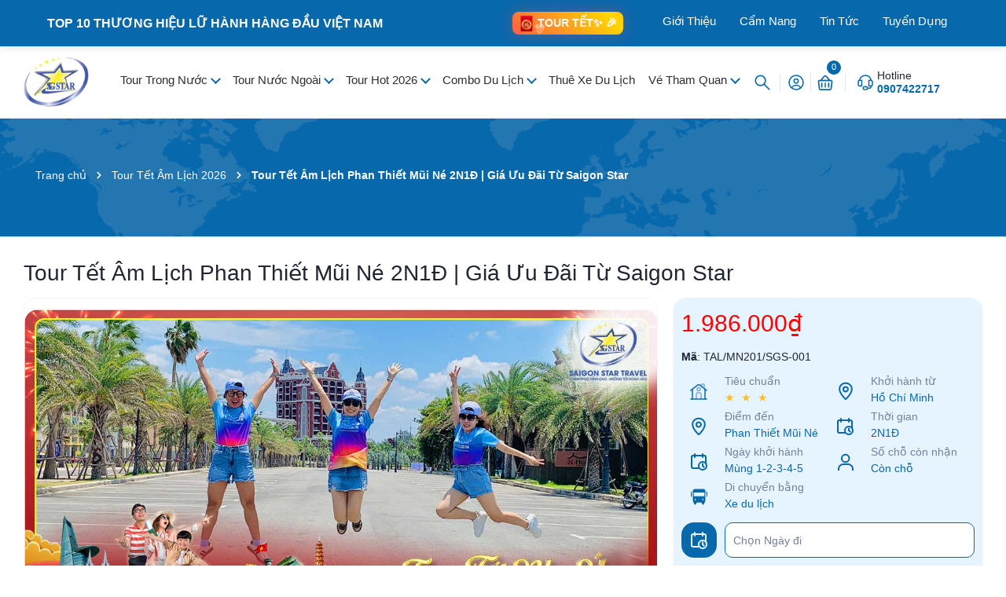

--- FILE ---
content_type: text/html; charset=utf-8
request_url: https://saigonstartravel.com/tour-tet-am-lich-phan-thiet-mui-ne-2n1d
body_size: 122416
content:
<!DOCTYPE html>
<html lang="vi">
	<head>
			<title>Tour Tết Âm Lịch Phan Thiết Mũi Né 2N1Đ | Giá Ưu Đãi Từ Saigon Star		</title>
	<meta name="description" content="Tour Tết Âm Lịch Phan Thiết Mũi Né 2 ngày 1 đêm – Hành trình khởi đầu năm mới bình an, trọn vẹn với những trải nghiệm tuyệt vời từ Saigon Star. Hotline 24/7: 1900.277.297">
		
	<meta name="robots" content="noodp,index,follow" />
				<link rel="canonical" href="https://saigonstartravel.com/tour-tet-am-lich-phan-thiet-mui-ne-2n1d"/>
		
		<meta charset="UTF-8" />
		<meta name="theme-color" content="#f02b2b" />

		<meta name='revisit-after' content='2 days' />
		<meta name="viewport" content="width=device-width, minimum-scale=1.0, maximum-scale=1.0, user-scalable=no">	
		
				
		

	<meta property="og:type" content="product">
	<meta property="og:title" content="Tour Tết Âm Lịch Phan Thiết Mũi Né 2N1Đ | Giá Ưu Đãi Từ Saigon Star">
	
		<meta property="og:image" content="https://bizweb.dktcdn.net/thumb/grande/100/539/761/products/tour-tet-am-lich-phan-thiet-mui-ne-2-ngay-1-dem.jpg?v=1762326771683">
		<meta property="og:image:secure_url" content="https://bizweb.dktcdn.net/thumb/grande/100/539/761/products/tour-tet-am-lich-phan-thiet-mui-ne-2-ngay-1-dem.jpg?v=1762326771683">
	
		<meta property="og:image" content="https://bizweb.dktcdn.net/thumb/grande/100/539/761/products/cam-nang-du-lich-mui-ne-du-lich-theo-tour-2.jpg?v=1762326771683">
		<meta property="og:image:secure_url" content="https://bizweb.dktcdn.net/thumb/grande/100/539/761/products/cam-nang-du-lich-mui-ne-du-lich-theo-tour-2.jpg?v=1762326771683">
	
		<meta property="og:image" content="https://bizweb.dktcdn.net/thumb/grande/100/539/761/products/du-lich-phan-thiet-mui-ne-long-beach-pearl-mui-ne.jpg?v=1762326771683">
		<meta property="og:image:secure_url" content="https://bizweb.dktcdn.net/thumb/grande/100/539/761/products/du-lich-phan-thiet-mui-ne-long-beach-pearl-mui-ne.jpg?v=1762326771683">
	
	<meta property="og:price:amount" content="1.986.000">
	<meta property="og:price:currency" content="VND">

<meta property="og:description" content="Tour Tết Âm Lịch Phan Thiết Mũi Né 2 ngày 1 đêm – Hành trình khởi đầu năm mới bình an, trọn vẹn với những trải nghiệm tuyệt vời từ Saigon Star. Hotline 24/7: 1900.277.297">
<meta property="og:url" content="https://saigonstartravel.com/tour-tet-am-lich-phan-thiet-mui-ne-2n1d">
<meta property="og:site_name" content="Saigon Star Travel">	
		<link rel="icon" href="//bizweb.dktcdn.net/100/539/761/themes/998245/assets/favicon.png?1767329893576" type="image/x-icon" />
		<link rel="preload" as="script" href="//bizweb.dktcdn.net/100/539/761/themes/998245/assets/jquery.js?1767329893576" />
		<script src="//bizweb.dktcdn.net/100/539/761/themes/998245/assets/jquery.js?1767329893576" type="text/javascript"></script>
		
		<link rel="preload" as="script" href="//bizweb.dktcdn.net/100/539/761/themes/998245/assets/cookie.js?1767329893576" />
		<script src="//bizweb.dktcdn.net/100/539/761/themes/998245/assets/cookie.js?1767329893576" type="text/javascript"></script>
		<link rel="preload" as="script" href="//bizweb.dktcdn.net/100/539/761/themes/998245/assets/swiper.js?1767329893576" />
		<script src="//bizweb.dktcdn.net/100/539/761/themes/998245/assets/swiper.js?1767329893576" type="text/javascript"></script>
		
		<link rel="preload" as="script" href="//bizweb.dktcdn.net/100/539/761/themes/998245/assets/lazy.js?1767329893576" />
		<script src="//bizweb.dktcdn.net/100/539/761/themes/998245/assets/lazy.js?1767329893576" type="text/javascript"></script>

		<link rel="preload" as='style' type="text/css" href="//bizweb.dktcdn.net/100/539/761/themes/998245/assets/main.scss.css?1767329893576">
<link rel="preload" as='style' type="text/css" href="//bizweb.dktcdn.net/100/539/761/themes/998245/assets/header.scss.css?1767329893576">
<link rel="preload" as='style'  type="text/css" href="//bizweb.dktcdn.net/100/539/761/themes/998245/assets/index.scss.css?1767329893576">
<link rel="preload" as='style'  type="text/css" href="//bizweb.dktcdn.net/100/539/761/themes/998245/assets/404page.scss.css?1767329893576">
<link rel="preload" as='style'  type="text/css" href="//bizweb.dktcdn.net/100/539/761/themes/998245/assets/bootstrap-4-3-min.css?1767329893576">
<style>
	:root{
		--maincolor: #0868ac;
		--oldcolor: #e6f4ff;
		--hover: #ff5e14;
		--pricecolor: #ff0303;
	}
</style>
<link rel="stylesheet" href="//bizweb.dktcdn.net/100/539/761/themes/998245/assets/bootstrap-4-3-min.css?1767329893576">
<link href="//bizweb.dktcdn.net/100/539/761/themes/998245/assets/main.scss.css?1767329893576" rel="stylesheet" type="text/css" media="all" />	
<link href="//bizweb.dktcdn.net/100/539/761/themes/998245/assets/header.scss.css?1767329893576" rel="stylesheet" type="text/css" media="all" />

<link href="//bizweb.dktcdn.net/100/539/761/themes/998245/assets/breadcrumb_style.scss.css?1767329893576" rel="stylesheet" type="text/css" media="all" />






<link rel="preload" as='style'  type="text/css" href="//bizweb.dktcdn.net/100/539/761/themes/998245/assets/product_style.scss.css?1767329893576">
<link href="//bizweb.dktcdn.net/100/539/761/themes/998245/assets/product_style.scss.css?1767329893576" rel="stylesheet" type="text/css" media="all" />






 


		<script>
			window.theme = window.theme || {};
			theme.settings = {
				moneyFormat: "{{amount_no_decimals_with_comma_separator}}₫",
			};
		</script>

		<script>
	var Bizweb = Bizweb || {};
	Bizweb.store = 'cuongdang.mysapo.net';
	Bizweb.id = 539761;
	Bizweb.theme = {"id":998245,"name":"Saigon Star Travel | 15/3/2025","role":"main"};
	Bizweb.template = 'product';
	if(!Bizweb.fbEventId)  Bizweb.fbEventId = 'xxxxxxxx-xxxx-4xxx-yxxx-xxxxxxxxxxxx'.replace(/[xy]/g, function (c) {
	var r = Math.random() * 16 | 0, v = c == 'x' ? r : (r & 0x3 | 0x8);
				return v.toString(16);
			});		
</script>
<script>
	(function () {
		function asyncLoad() {
			var urls = ["//newproductreviews.sapoapps.vn/assets/js/productreviews.min.js?store=cuongdang.mysapo.net","https://aff.sapoapps.vn/api/proxy/scripttag.js?store=cuongdang.mysapo.net","https://google-shopping-v3.sapoapps.vn/api/conversion-tracker/global-tag/541?store=cuongdang.mysapo.net","https://productsrecommend.sapoapps.vn/assets/js/script.js?store=cuongdang.mysapo.net","https://forms.sapoapps.vn/libs/js/surveyform.min.js?store=cuongdang.mysapo.net"];
			for (var i = 0; i < urls.length; i++) {
				var s = document.createElement('script');
				s.type = 'text/javascript';
				s.async = true;
				s.src = urls[i];
				var x = document.getElementsByTagName('script')[0];
				x.parentNode.insertBefore(s, x);
			}
		};
		window.attachEvent ? window.attachEvent('onload', asyncLoad) : window.addEventListener('load', asyncLoad, false);
	})();
</script>


<script>
	window.BizwebAnalytics = window.BizwebAnalytics || {};
	window.BizwebAnalytics.meta = window.BizwebAnalytics.meta || {};
	window.BizwebAnalytics.meta.currency = 'VND';
	window.BizwebAnalytics.tracking_url = '/s';

	var meta = {};
	
	meta.product = {"id": 41733206, "vendor": "Saigon Star Travel", "name": "Tour Tết Âm Lịch Phan Thiết Mũi Né 2N1Đ | Giá Ưu Đãi Từ Saigon Star",
	"type": "Tour Du Lịch", "price": 1986000 };
	
	
	for (var attr in meta) {
	window.BizwebAnalytics.meta[attr] = meta[attr];
	}
</script>

	
		<script src="/dist/js/stats.min.js?v=96f2ff2"></script>
	





<!--Facebook Pixel Code-->
<script>
	!function(f, b, e, v, n, t, s){
	if (f.fbq) return; n = f.fbq = function(){
	n.callMethod?
	n.callMethod.apply(n, arguments):n.queue.push(arguments)}; if (!f._fbq) f._fbq = n;
	n.push = n; n.loaded = !0; n.version = '2.0'; n.queue =[]; t = b.createElement(e); t.async = !0;
	t.src = v; s = b.getElementsByTagName(e)[0]; s.parentNode.insertBefore(t, s)}
	(window,
	document,'script','https://connect.facebook.net/en_US/fbevents.js');
	fbq('init', '1231695621709499', {} , {'agent': 'plsapo'}); // Insert your pixel ID here.
	fbq('init', '180249127122548', {} , {'agent': 'plsapo'}); // Insert your pixel ID here.
	fbq('track', 'PageView',{},{ eventID: Bizweb.fbEventId });
	
	fbq('track', 'ViewContent', {
	content_ids: [41733206],
	content_name: '"Tour Tết Âm Lịch Phan Thiết Mũi Né 2N1Đ | Giá Ưu Đãi Từ Saigon Star"',
	content_type: 'product_group',
	value: '1986000',
	currency: window.BizwebAnalytics.meta.currency
	}, { eventID: Bizweb.fbEventId });
	
</script>
<noscript>
	<img height='1' width='1' style='display:none' src='https://www.facebook.com/tr?id=1231695621709499,180249127122548&ev=PageView&noscript=1' />
</noscript>
<!--DO NOT MODIFY-->
<!--End Facebook Pixel Code-->



<script>
	var eventsListenerScript = document.createElement('script');
	eventsListenerScript.async = true;
	
	eventsListenerScript.src = "/dist/js/store_events_listener.min.js?v=1b795e9";
	
	document.getElementsByTagName('head')[0].appendChild(eventsListenerScript);
</script>






		
		<script>var ProductReviewsAppUtil=ProductReviewsAppUtil || {};ProductReviewsAppUtil.store={name: 'Saigon Star Travel'};</script>
		


<script type="application/ld+json">
        {
        "@context": "http://schema.org",
        "@type": "BreadcrumbList",
        "itemListElement": 
        [
            {
                "@type": "ListItem",
                "position": 1,
                "item": 
                {
                  "@id": "https://saigonstartravel.com",
                  "name": "Trang chủ"
                }
            },
      
            {
                "@type": "ListItem",
                "position": 2,
                "item": 
                {
                  "@id": "https://saigonstartravel.com/tour-tet-am-lich-phan-thiet-mui-ne-2n1d",
                  "name": "Tour Tết Âm Lịch Phan Thiết Mũi Né 2N1Đ | Giá Ưu Đãi Từ Saigon Star"
                }
            }
      
        
      
	  
      
      
      
    
        ]
        }
</script>



		<script>
			$(document).ready(function ($) {
				awe_lazyloadImage();
			});
			function awe_lazyloadImage() {
				var ll = new LazyLoad({
					elements_selector: ".lazyload",
					load_delay: 100,
					threshold: 0
				});
			} window.awe_lazyloadImage=awe_lazyloadImage;
			let productJson = {"id":41733206,"name":"Tour Tết Âm Lịch Phan Thiết Mũi Né 2N1Đ | Giá Ưu Đãi Từ Saigon Star","alias":"tour-tet-am-lich-phan-thiet-mui-ne-2n1d","vendor":"Saigon Star Travel","type":"Tour Du Lịch","content":"<h2 style=\"text-align: justify;\"><strong>VÌ SAO NÊN CHỌN TOUR TẾT ÂM LỊCH PHAN THIẾT MŨI NÉ 2N1Đ?</strong></h2>\n<p style=\"text-align: justify;\">Tour này không chỉ là chuyến đi du lịch biển đơn thuần, mà còn là dịp để:</p>\n<ul>\n<li>Đội ngũ tài xế, Hướng dẫn viên nhiệt tình, phục vụ suốt tuyến.</li>\n<li>Cùng gia đình và bạn bè đón năm mới tại Biển Mũi Né.</li>\n<li>Thoả thích tắm biển, hồ bơi tại Resort.</li>\n<li>Check-in KDL Mango Beach - Tổ hợp vui chơi phong cách nhiệt đới cực hot</li>\n<li>Thưởng thức ẩm thực Hải sản đậm chất địa phương.</li>\n<li>Trải nghiệm Khu vui chơi giải trí phức hợp NOVAWORLD PHAN THIẾT và check in Bikni Beach.</li>\n</ul>\n<h3><strong>ĐIỂM ĐÓN KHÁCH</strong></h3>\n<ul>\n<li>Trung tâm văn hóa Quận 12: lúc 06h30</li>\n<li>Pandora Trường Chinh: lúc 06h45</li>\n<li>Nhà văn hóa Thanh Niên – 04 Phạm Ngọc Thạch – Quận 1: lúc 07h00</li>\n<li>Ngã tư Thủ Đức: lúc 07h30</li>\n<li>Biên Hòa – KCN Amata: lúc 08h00</li>\n<li>Ngã 3 Dầu Giây – Ông Đồn – Xuân Lộc</li>\n<li>Điểm đón khác : liên hệ Saigon Star để được hỗ trợ</li>\n</ul>\n<div style=\"overflow-x: auto;\" class=\"diem-don-wrap\">\n<table class=\"diem-don-table cke_show_border\">\n<thead>\n<tr class=\"tieu-de-lon\">\n<th colspan=\"4\">\n<h3><strong>ĐIỂM ĐÓN KHÁCH ĐI TOUR PHAN THIẾT MŨI NÉ TẾT NGUYÊN ĐÁN 2 NGÀY 1 ĐÊM</strong></h3>\n</th>\n</tr>\n<tr class=\"tieu-de-cot\">\n<th>STT</th>\n<th>ĐIỂM ĐÓN / TRẢ KHÁCH</th>\n<th>ĐỊA CHỈ</th>\n<th>GIỜ ĐÓN KHÁCH</th>\n</tr>\n</thead>\n<tbody>\n<tr>\n<td>1</td>\n<td>Trung Tâm Văn Hoá Quận 12</td>\n<td>09 Quốc lộ 22, Trung Mỹ Tây, Quận 12</td>\n<td>06h30</td>\n</tr>\n<tr>\n<td>2</td>\n<td>Pandora Trường Chinh</td>\n<td>01 Trường Chinh, Tây Thạnh, Tân Phú</td>\n<td>06h45</td>\n</tr>\n<tr>\n<td>3</td>\n<td>Nhà văn hóa Thanh Niên - Quận 1</td>\n<td>04 Phạm Ngọc Thạch, Quận 1</td>\n<td>07h00</td>\n</tr>\n<tr>\n<td>4</td>\n<td>Ngã tư Thủ Đức</td>\n<td>Tp. Thủ Đức</td>\n<td>07h30</td>\n</tr>\n<tr>\n<td>5</td>\n<td>Biên Hoà - KCN Amata</td>\n<td>KCN Amata, Long Bình, Biên Hoà, Đồng Nai</td>\n<td>08h00</td>\n</tr>\n<tr>\n<td>6</td>\n<td>Ngã ba Dầu Giây - Ông Đồn - Xuân Lộc</td>\n<td>-</td>\n<td>-</td>\n</tr>\n<tr>\n<td>7</td>\n<td>Điểm đón khác</td>\n<td colspan=\"2\" class=\"lien-he\"><strong>Liên hệ Saigon Star để được hỗ trợ</strong></td>\n</tr>\n</tbody>\n</table>\n</div>\n<h2 style=\"text-align: justify;\"><strong>LỊCH TRÌNH TOUR TẾT ÂM LỊCH PHAN THIẾT MŨI NÉ 2N1Đ</strong></h2>\n<h3 style=\"text-align: justify;\"><strong>NGÀY 01: TP.HCM – NÚI TÀ CÚ – LÂU ĐÀI RƯỢU VANG – TIỆC BBQ HẢI SẢN (Ăn Trưa, Tối)</strong></h3>\n<p style=\"text-align: justify;\"><b>07h00:</b> Xe và Hướng dẫn viên đón quý khách tại điểm hẹn, sau đó khởi hành đi Phan Thiết.</p>\n<p style=\"text-align: justify;\"><strong>10h00: </strong>Quý khách dừng chân tham quan <strong>KDL Núi Tà Cú</strong>, tại đây Quý khách được tự do tham quan chụp hình lưu niệm tại Khu Du Lịch núi Tà Cú.</p>\n<p style=\"text-align: justify;\">Quý khách có thể đi cáp trên lên núi tham quan viếng <strong>Chùa Linh Sơn Trường Thọ &amp; Chùa Linh Sơn Long Đoàn</strong>, nơi có bộ <strong>tượng Tam Thế Phật</strong> được tạc bằng gỗ trầm hương trên 100 năm tuổi, và <strong>Tượng Phật nhập niết bàn dài 49m</strong>, cao 11m.– nơi nổi tiếng là điểm đến du lịch tâm linh hàng đầu tại Bình Thuận với cảnh quan núi rừng xanh mát. (<span style=\"color: rgb(43, 0, 255);\"><strong>Chi phí cáp treo tự túc</strong></span>)</p>\n<p><img src=\"https://bizweb.dktcdn.net/100/539/761/files/du-lich-tet-binh-thuan-kham-pha-kdl-nui-ta-cu.jpg?v=1761800428737\" style=\"display: block; margin-left: auto; margin-right: auto;\"></p>\n<p style=\"text-align: center;\"><em>Tham quan KDL Tà Cú</em></p>\n<p style=\"text-align: justify;\"><strong>12h00:</strong> Dùng bữa trưa tại nhà hàng dưới chân núi.</p>\n<p style=\"text-align: justify;\"><strong>15h00:</strong> Đến Mũi Né, Quý khách làm thủ tục nhận phòng resort nghỉ ngơi, tự do tắm biển/hồ bơi.</p>\n<p style=\"text-align: justify;\"><strong>18h30</strong>: Quý khách dùng <strong>Bữa tối Tiệc Hải Sản</strong> tại nhà hàng. Sau đó, dạo chơi khám phá Mũi Né về đêm.</p>\n<p><img style=\"display: block; margin-left: auto; margin-right: auto;\" src=\"https://bizweb.dktcdn.net/100/539/761/files/du-lich-phan-thiet-mui-ne-thuc-don-tiec-hai-san.jpg?v=1753784413550\"></p>\n<p style=\"text-align: center;\"><em>Thực đơn Tiệc hải sản tham khảo</em><strong></strong></p>\n<hr>\n<h3 style=\"text-align: justify;\"><strong>NGÀY 02: BÀU SEN – MANGO BEACH – BẢO TÀNG NGỌC TRAI – NOVAWORLD – BIKINI BEACH – TP. HCM (Ăn Sáng, Trưa)</strong></h3>\n<p style=\"text-align: justify;\"><strong>05h30:</strong> Xe đưa Quý khách tham quan <strong>Đồi Cát Trắng (Bàu Sen):</strong> Đến với nơi đây Quý khách sẽ được chiêm ngưỡng khung cảnh hồ sen bao la cùng những đồi cát trắng xóa nhấp nhô. Đặc biệt, Quý khách còn được trải nghiệm cảm giác chạy xe địa hình trên những đồi cát vô cùng thú vị mà quý khách phải thử một lần (<span style=\"color: rgb(43, 0, 255);\"><strong>Phí xe jeep tự túc</strong></span>).</p>\n<p style=\"text-align: center;\"><img src=\"https://bizweb.dktcdn.net/100/539/761/files/du-lich-tet-binh-thuan-check-in-doi-cat-trang-bau-sen.jpg?v=1764382968507\"></p>\n<p style=\"text-align: center;\"><em>Đón Bình minh tại Đồi Cát Trắng (Bàu Sen)</em></p>\n<p style=\"text-align: justify;\"><strong>07h30:</strong> Dùng buffet sáng tại resort, tự do tắm biển/hồ bơi. Nếu Quý khách có nhu cầu, xe và HDV đón Quý khách tham quan các điểm đến như:</p>\n<ul>\n<li style=\"text-align: justify;\"><strong>KDL Mango Beach</strong> – \"Ốc đảo sống ảo\" tại Mũi Né. Đây là khu tổ hợp check in mới toanh với vô vàn cảnh quan được bày trí theo phong cách nhiệt đới, bên cạnh đó còn có Vườn thú Mini, Trượt phao khô,... (<span style=\"color: rgb(43, 0, 255);\"><strong>Chi phí tự túc</strong></span>)</li>\n</ul>\n<p><img src=\"https://bizweb.dktcdn.net/100/539/761/files/du-lich-tet-binh-thuan-check-in-mango-beach.jpg?v=1762325324740\" style=\"display: block; margin-left: auto; margin-right: auto;\"></p>\n<p style=\"text-align: center;\"><em>Tham quan &amp; Check-in tại Mango Beach</em></p>\n<ul>\n<li style=\"text-align: justify;\"><strong>Lâu Đài Rượu Vang</strong>: Quý khách <span style=\"color: rgb(43, 0, 255);\"><strong>tự túc</strong></span> mua vé vào tham quan Lâu Đài Rượu. Với lối kiến trúc theo phong cách Châu Âu cổ xưa. Đến với nơi đây, du khách sẽ được tìm hiểu về quy trình sản xuất rượu vang cũng như quá trình đầu tư lâu đài tại Bình Thuận, tham quan phòng trưng bày giới thiệu hàng trăm chai rượu vang đủ chủng loại từ bình thường đến cao cấp, tham quan các hầm rượu dưới lòng đất.</li>\n</ul>\n<p><img src=\"https://bizweb.dktcdn.net/100/539/761/files/du-lich-tet-binh-thuan-lau-dai-ruou-vang.jpg?v=1764382968487\" style=\"display: block; margin-left: auto; margin-right: auto;\"></p>\n<p style=\"text-align: center;\"><em>Tham quan Lâu đài Rượu Vang</em></p>\n<ul>\n<li style=\"text-align: justify;\"><strong>Bảo tàng Ngọc Trai</strong> - Với lối thiết kế và trang trí vô cùng sang trọng, hiện đại, Quý khách sẽ được giới thiệu về quy trình nuôi cấy ngọc trai và tham quan những sản phẩm hết sức tinh xảo được làm từ ngọc trai.</li>\n</ul>\n<p><img style=\"display: block; margin-left: auto; margin-right: auto;\" src=\"https://bizweb.dktcdn.net/100/539/761/files/du-lich-tet-binh-thuan-bao-tang-ngoc-trai.jpg?v=1764382968467\"></p>\n<p style=\"text-align: center;\"><em>Tìm hiểu quy trình nuôi cấy ngọc trai tại Bảo tàng Ngọc Trai</em></p>\n<p style=\"text-align: justify;\"><strong>11h00:&nbsp;</strong>Quý khách làm thủ tục trả phòng khách sạn.</p>\n<p style=\"text-align: justify;\"><strong>11h30</strong>: Đoàn dùng bữa trưa với món&nbsp;<strong>Cơm Niêu đặc sản vùng biển</strong>.</p>\n<p><img src=\"https://bizweb.dktcdn.net/100/539/761/files/du-lich-mui-ne-thuc-don-com-nieu.jpg?v=1750150967567\" style=\"display: block; margin-left: auto; margin-right: auto;\"></p>\n<p style=\"text-align: center;\"><em>Thưởng thức Cơm niêu đặc sản miền biển</em></p>\n<p style=\"text-align: left;\">Sau bữa trưa, xe khởi hành đưa Đoàn trở về TP.HCM. Trên đường về, Đoàn dừng chân tham quan:</p>\n<ul>\n<li style=\"text-align: justify;\"><strong>Khu vui chơi giải trí Phức hợp NovaWorld Phan Thiết</strong>:&nbsp; Là hệ sinh thái đa chức năng bao gồm các phân khu nghỉ dưỡng, lưu trú, công viên chủ đề và công viên giải trí đặc sắc phục vụ tối đa nhu cầu của du khách.<br></li>\n<li style=\"text-align: justify;\">Đoàn Checkin tại <strong>Công viên Bikini Beach</strong> với những sắc màu mới và riêng biệt đến từ khu quảng trường biển, Au Lac Brazil… không chỉ là điểm dừng chân check in thỏa thích của giới trẻ mà đồng thời mở ra những hành trình trải nghiệm thật sự khó quên</li>\n</ul>\n<p><img src=\"https://bizweb.dktcdn.net/100/539/761/files/du-lich-tet-binh-thuan-check-in-bikini-beach.jpg?v=1761800428693\" style=\"display: block; margin-left: auto; margin-right: auto;\"></p>\n<p style=\"text-align: center;\"><em>Check-in tại Bikini Beach</em></p>\n<p style=\"text-align: left;\">Ngoài ra Quý khách còn có thể tự do&nbsp;tham quan khám phá tại đây với các điểm tham quan thú vị.</p>\n<p><em>Với khách có nhu cầu liên hệ phòng kinh doanh có thể đặt mua vé giá tốt trải nghiệm các dịch vụ như:&nbsp;</em></p>\n<ul>\n<li><strong>CIRCUS LAND</strong> (Công viên trò chơi cảm giác mạnh)&nbsp;</li>\n<li><strong>DINO PARK</strong> (Công viên khủng long)&nbsp;</li>\n<li><strong>SAFARI CAFÉ</strong> (Sở Thú – Hoang mạc Châu Phi)</li>\n<li><strong>WONDER HILL</strong> (tham quan check- in ngắm cảnh)&nbsp;</li>\n<li style=\"text-align: left;\"><strong>PINKY GARDEN</strong> (tham quan check- in ngắm cảnh)</li>\n</ul>\n<p style=\"text-align: left;\"><img src=\"https://bizweb.dktcdn.net/100/539/761/files/du-lich-tet-binh-thuan-vui-choi-tai-nova-world.jpg?v=1761800428783\" style=\"display: block; margin-left: auto; margin-right: auto;\"></p>\n<p style=\"text-align: center;\"><em>Vui chơi tại NovaWorld Phan Thiết</em></p>\n<p style=\"text-align: left;\"><b>15h30: </b>Quý khách khởi hành về lại TP. HCM. Trên đường về, xe dừng chân tại các điểm dừng để Quý khách vệ sinh cá nhân hoặc tự túc mua sắm các đặc sản địa phương tại Trung tâm hải sản, Nước mắm Phan Thiết, trái cây Thanh Long... về làm quà tặng cho bạn bè và người thân.</p>\n<p style=\"text-align: justify;\"><strong>Buổi tối:</strong> Về đến TPHCM, kết thúc chương trình <strong>Tour Tết Âm Lịch Phan Thiết - Mũi Né 2 Ngày 1 Đêm</strong>. Hướng dẫn viên chia tay Quý khách, hẹn gặp lại trên những hành trình tiếp theo cùng Saigon Star Travel.</p>\n<blockquote>\n<p style=\"text-align: justify;\"><strong>\uD83D\uDCE2Lưu ý:&nbsp;</strong>Thứ tự chương trình có thể thay đổi để phù hợp với tình hình thực tế tuy nhiên vẫn đảm bảo các điểm tham quan</p>\n</blockquote>\n<h2 style=\"text-align: justify;\"><strong>GIÁ TOUR TẾT ÂM LỊCH PHAN THIẾT MŨI NÉ 2N1Đ</strong></h2>\n<div style=\"overflow-x: auto;\">\n<table>\n<tbody>\n<tr>\n<th>Tiêu Chuẩn</th>\n<th>Bao gồm<br>Tiệc Hải Sản</th>\n<th>Giá Người Lớn</th>\n<th style=\"text-align: center;\">Trẻ Em (5–10T)</th>\n</tr>\n<tr>\n<td style=\"text-align: center;\"><strong>3 Sao</strong></td>\n<td style=\"text-align: center;\"><span style=\"font-size: 16px; color: rgb(255, 42, 0);\"><strong>❌</strong></span></td>\n<td style=\"text-align: center;\"><span style=\"font-size: 16px; color: rgb(255, 42, 0);\"><strong>1.986.000đ &nbsp;(Chưa bao gồm VAT)</strong></span></td>\n<td style=\"text-align: center;\"><span style=\"color: rgb(255, 42, 0);\">75%</span></td>\n</tr>\n<tr>\n<td style=\"text-align: center;\"><strong>3 Sao</strong></td>\n<td style=\"text-align: center;\"><span style=\"color: #ff2a00;\"><span style=\"font-size: 16px;\"><b>✅</b></span></span></td>\n<td style=\"text-align: center;\"><span style=\"color: #ff2a00;\"><span style=\"font-size: 16px;\"><b>2.186.000đ &nbsp;(Chưa bao gồm VAT)</b></span></span></td>\n<td style=\"text-align: center;\"><span style=\"color: rgb(255, 42, 0);\">75%</span></td>\n</tr>\n<tr>\n<td style=\"text-align: center;\"><strong>4 Sao</strong></td>\n<td style=\"text-align: center;\"><span style=\"font-size: 16px; color: rgb(255, 42, 0);\"><span style=\"color: #ff2a00;\"><span style=\"font-size: 16px;\"><b>✅</b></span></span></span></td>\n<td style=\"text-align: center;\"><span style=\"font-size: 16px; color: rgb(255, 42, 0);\"><span style=\"color: #ff2a00;\"><span style=\"font-size: 16px;\"><b>2.986.000đ</b></span></span></span></td>\n<td style=\"text-align: center;\"><span style=\"color: rgb(255, 42, 0);\">75%</span></td>\n</tr>\n<tr>\n<td style=\"text-align: center;\"><strong>5 Sao</strong></td>\n<td colspan=\"3\" style=\"text-align: center;\"><strong><span style=\"color: rgb(255, 42, 0);\">Liên hệ để được báo giá</span></strong></td>\n</tr>\n<tr>\n<td colspan=\"4\" style=\"text-align: center;\">\n<div align=\"center\">\n<ul>\n<li style=\"text-align: left; font-weight: bold;\"><strong>Ưu đãi đặc biệt khi đăng ký 10 khách giá chỉ còn <span style=\"color: rgb(255, 42, 0);\">1.890,000đ</span></strong></li>\n<li style=\"text-align: left; font-weight: bold;\"><strong>Giảm thêm 100,000đ cho khách hàng đăng ký trước 30 ngày khởi hành</strong></li>\n<li style=\"text-align: left; font-weight: bold;\"><strong>Giá rẻ hơn khi bạn đăng ký trước 60 ngày khởi hành</strong></li>\n</ul>\n</div>\n</td>\n</tr>\n</tbody>\n</table>\n</div>\n<h6>Chính sách</h6>\n<h2><strong>TIÊU CHUẨN DỊCH VỤ</strong></h2>\n<h3><strong>GIÁ TOUR BAO GỒM:</strong></h3>\n<p><strong>Vận chuyển:</strong></p>\n<ul>\n<li>Xe du lịch 16C, 29C, 45C, máy lạnh suốt tuyến.</li>\n<li>Tài xế chuyên nghiệp, vui vẻ, tận tình</li>\n</ul>\n<p><strong>Lưu trú:</strong></p>\n<ul>\n<li><strong>Resort 3* hoặc tương đương 3*</strong><strong>:</strong> Sát biển có hồ bơi, tiêu chuẩn 2-3-4 khách/phòng. Khách yêu cầu ngủ phòng đơn sẽ phụ thu 600.000đ/phòng/đêm. (Peace, Thái Hoà, Sóng Biển Xanh, Anna Beach…)</li>\n<li><strong>Resort 4*</strong><strong>:</strong> Sát biển có hồ bơi, tiêu chuẩn 2-3-4 khách/phòng. Khách yêu cầu ngủ phòng đơn sẽ phụ thu 1.000.000đ/phòng/đêm (Novela, Ocean Star,…)</li>\n</ul>\n<p><strong>Ăn uống:</strong></p>\n<ul>\n<li>Ăn sáng: 01 buổi sáng tại Resort&nbsp;</li>\n<li>Ăn chính: 02 bữa chính thực đơn 5-6 món thay đổi thường xuyên theo bữa 150.000đ/suất + 1 bữa TIỆC HẢI SẢN</li>\n</ul>\n<p><strong>Hướng dẫn viên:</strong></p>\n<ul>\n<li>\n<p>HDV tiếng Việt giàu kinh nghiệm, thuyết minh &amp; chăm sóc đoàn.</p>\n</li>\n</ul>\n<p><strong>Tham quan:</strong></p>\n<ul>\n<li>Theo chương trình</li>\n<li>Vé vào cổng Bàu Sen<b></b></li>\n</ul>\n<p><strong>Dịch vụ kèm theo:</strong></p>\n<ul>\n<li>Nón du lịch</li>\n<li><strong>Nước suối 01 chai/ngày</strong></li>\n<li><strong></strong><strong>Khăn lạnh 01 cái/ngày</strong></li>\n<li><strong></strong>Banner chào Quý khách trên xe.</li>\n</ul>\n<p><strong>Bảo hiểm du lịch:</strong></p>\n<ul>\n<li>Mức bồi thường <strong>50.000.000 đ/trường hợp</strong>.</li>\n<li>Khách <strong>&gt;70 tuổi</strong>: theo quy định, không thuộc phạm vi tham gia bảo hiểm.</li>\n</ul>\n<hr>\n<h3><strong> GIÁ KHÔNG BAO GỒM</strong></h3>\n<ul>\n<li>Các chi phí cá nhân khác như: Mua sắm ngoài chương trình, các chi phí tự túc</li>\n<li>Ăn uống ngoài chương trình.</li>\n<li>Các trò chơi có thu phí tại bãi tắm như: Cano lướt sóng, Mô tô kéo dù,...</li>\n<li>Phụ thu khách mang quốc tịch nước ngoài: 100.000 VNĐ/ngày/người.</li>\n<li>Nước uống tại Mango Beach</li>\n<li>Vé trò chơi &amp; tham quan tại Novaword</li>\n<li><strong>Thuế VAT</strong></li>\n</ul>\n<hr>\n<h3><strong>GIÁ VÉ TRẺ EM</strong></h3>\n<ul>\n<li><strong>≥11 tuổi</strong>: tính như người lớn.</li>\n<li><strong>05–10 tuổi</strong>: 75% giá tour (<b>Được 01 suất ăn + 01 ghế ngồi, nhưng ngủ ghép chung với bố mẹ</b>).</li>\n<li><strong>01–04 tuổi</strong>: <b>Không tính vé, </b>mọi chi phí phát sinh gia đình tự lo cho bé (<b>Một cặp vợ chồng chỉ được kèm 1 em bé trong độ tuổi này, trẻ thứ hai thì phụ thu 75% vé người lớn</b>).</li>\n</ul>\n<hr>\n<h3><strong>QUY ĐỊNH VỀ THANH TOÁN:</strong></h3>\n<ul>\n<li>Quý khách đặt Tour và giữ chỗ vui lòng thanh toán cọc lần 1 cho&nbsp;Công Ty SAIGON STAR&nbsp;50%&nbsp;ngay khi giữ chỗ.</li>\n<li>Số tiền còn lại&nbsp;30% trước ngày khởi hành 7 ngày và 20% còn lại&nbsp;Quý Khách sẽ đóng trên xe hoặc Quý Khách có thể chuyển khoản để mình thoải mái hơn về việc chi trả trong hành trình Tour.</li>\n<li>STK : Ngân Hàng Quân Đội (MB) - Công ty Cổ phần Saigon Star - 880311033865</li>\n<li>Chúng tôi rất biết ơn khi được Quý Khách thông cảm và thấu hiểu về chính sách thanh toán, mong nhận được sự hợp tác của Quý Khách. Chúc Quý Khách có 1 chuyến đi&nbsp;Vạn Dặm Bình An.</li>\n<li>LƯU Ý : Do yếu tố khách lẻ ghép đoàn , Công ty xin phép được dời lịch nếu ko đủ số lượng hoặc hoàn tiền cho quý khách.&nbsp;</li>\n</ul>\n<h3><strong>QUY ĐỊNH HOÀN – HỦY</strong></h3>\n<ul>\n<li>Khách hủy tour ngay sau khi đăng ký chịu phí 100% cọc.&nbsp;</li>\n<li>Khách hủy tour trước 5 ngày khởi hành chịu phí 50% phí tour .&nbsp;</li>\n<li>Khách hủy tour trước 3 ngày trước và trong ngày khởi hành chịu phí 100% chi phí tour.&nbsp;</li>\n<li>Lễ/Tết hủy vé mất 100% chi phí tour</li>\n</ul>\n<hr>\n<h3><strong>LƯU Ý QUAN TRỌNG</strong></h3>\n<ul>\n<li>Quý khách vui lòng có mặt tại điểm đón trước 20 phút. Quý khách đến trễ khi xe đã khởi hành hoặc hủy tour không báo trước vui lòng chịu phí hủy vé 100% ngay ngày khởi hành.</li>\n<li>Trẻ em phải đi cùng cha mẹ hoặc có giấy cam kết đi tour cùng người thân, khi đi phải mang theo giấy khai sinh hoặc hộ chiếu.</li>\n<li>Quý khách tự quản lý tiền bạc tư trang trong qua trình tham quan du lịch.</li>\n<li>Khi đăng ký, Quý khách vui lòng cung cấp đầy đủ Họ tên, năm sinh, số CCCD, địa chỉ thường trú.</li>\n<li>Không nhận khách hàng có thai từ 6 tháng trở lên tham gia các tour du lịch vì lí do an toàn cho Quý khách.</li>\n<li>Thời gian nhận phòng là sau 14:00 và trả phòng là trước 12:00. Phòng có thể xảy ra trường hợp phòng 1 giường đôi hoặc 2 giường đơn không theo yêu cầu của Quý khách, phòng không gần nhau hoặc không cùng tầng do sự bố trí của nơi lưu trú.</li>\n<li>Kinh phí trên áp dụng cho khách hàng quốc tịch Việt Nam. Khách mang hộ chiếu nước ngoài, vui lòng kiểm tra lại với mức phụ thu theo từng chương trình cụ thể.</li>\n<li>Các phần dịch vụ không sử dụng đến mà không báo trước khi đăng ký Tour sẽ không được hoàn lại.</li>\n<li>Quý khách đi lẻ 1 mình không đồng ý ngủ ghép hoặc đi đoàn lẻ Nam hoặc lẻ Nữ nếu không nghỉ phòng 3 vui lòng thanh toán thêm chi phí phòng đơn.</li>\n<li>Quý khách từ 70 tuổi đến dưới 75 tuổi yêu cầu ký cam kết sức khỏe với Công ty.</li>\n<li>Chương trình tour được coi là biên bản ghi nhớ giữa khách hàng và công ty. Những thắc mắc, khiếu nại sẽ dựa vào những quy định trong chương trình và phiếu thu để giải quyết.</li>\n</ul>\n<h3><strong>ĐIỀU KIỆN BẢO LƯU TOUR &amp; HOÀN TIỀN</strong></h3>\n<ul>\n<li>Khách hàng nằm trong trường hợp bất khả kháng (sức khỏe không đảm bảo, người thân, gia đình có công việc,…) sẽ được bảo lưu tour – với điều kiện có giấy tờ chứng minh:</li>\n<li>Hoàn tiền: Không được hoàn tiền.</li>\n<li>Bảo lưu tour: Khách hàng được bảo lưu tour trong thời gian 180 ngày kể từ ngày khách thông báo cho công ty.</li>\n<li>Thời gian: Khách hàng phải thông báo cho công ty ít nhất trước 15 ngày tour khởi hành và được xác nhận bảo lưu hoặc hoàn tiền cọc của các dịch vụ công ty đã đặt cọc. Sau thời gian trên, công ty không giải quyết cho các trường hợp khách hàng có nhu cầu hoàn bảo lưu tự nguyện, khách hàng hủy tour mất phí theo điều kiện trên vé.</li>\n</ul>\n<h3><strong>LIÊN HỆ VỚI SAIGON STAR TRAVEL</strong></h3>\n<p><strong>Tour được tổ chức bởi Saigon Star Travel - Doanh nghiệp lữ hành uy tín với hơn 15 năm kinh nghiệm. Quý khách có thể xem thêm về công ty chúng tôi tại: <a rel=\"noopener\" href=\"/gioi-thieu-sai-gon-star-travel\" target=\"_blank\">Giới thiệu Saigon Star Travel</a></strong></p>\n<ul>\n<li><strong>Địa chỉ:</strong> <a href=\"https://goo.gl/maps/6CDQuKGxXj4KkqbJ8\" class=\"decorated-link\" rel=\"noopener\" target=\"_new\">1224 | 31 Quốc lộ 22, Trung Mỹ Tây, Quận 12, TpHCM<span class=\"ms-0.5 inline-block align-middle leading-none\" aria-hidden=\"true\"><svg data-rtl-flip=\"\" xmlns=\"http://www.w3.org/2000/svg\" fill=\"currentColor\" viewBox=\"0 0 20 20\" height=\"20\" width=\"20\"><path d=\"M14.3349 13.3301V6.60645L5.47065 15.4707C5.21095 15.7304 4.78895 15.7304 4.52925 15.4707C4.26955 15.211 4.26955 14.789 4.52925 14.5293L13.3935 5.66504H6.66011C6.29284 5.66504 5.99507 5.36727 5.99507 5C5.99507 4.63273 6.29284 4.33496 6.66011 4.33496H14.9999L15.1337 4.34863C15.4369 4.41057 15.665 4.67857 15.665 5V13.3301C15.6649 13.6973 15.3672 13.9951 14.9999 13.9951C14.6327 13.9951 14.335 13.6973 14.3349 13.3301Z\"></path></svg></span></a></li>\n<li><strong>Website:</strong> <a href=\"https://saigonstartravel.com\" rel=\"noopener\" class=\"decorated-link\" target=\"_new\">www.saigonstartravel.com<span class=\"ms-0.5 inline-block align-middle leading-none\" aria-hidden=\"true\"><svg data-rtl-flip=\"\" xmlns=\"http://www.w3.org/2000/svg\" fill=\"currentColor\" viewBox=\"0 0 20 20\" height=\"20\" width=\"20\"><path d=\"M14.3349 13.3301V6.60645L5.47065 15.4707C5.21095 15.7304 4.78895 15.7304 4.52925 15.4707C4.26955 15.211 4.26955 14.789 4.52925 14.5293L13.3935 5.66504H6.66011C6.29284 5.66504 5.99507 5.36727 5.99507 5C5.99507 4.63273 6.29284 4.33496 6.66011 4.33496H14.9999L15.1337 4.34863C15.4369 4.41057 15.665 4.67857 15.665 5V13.3301C15.6649 13.6973 15.3672 13.9951 14.9999 13.9951C14.6327 13.9951 14.335 13.6973 14.3349 13.3301Z\"></path></svg></span></a></li>\n<li><strong>Youtube:</strong> <a href=\"https://www.youtube.com/c/SaigonStarTravel-HCM\" rel=\"noopener\" class=\"decorated-link\" target=\"_new\">SaiGonStarTravel<span class=\"ms-0.5 inline-block align-middle leading-none\" aria-hidden=\"true\"><svg data-rtl-flip=\"\" xmlns=\"http://www.w3.org/2000/svg\" fill=\"currentColor\" viewBox=\"0 0 20 20\" height=\"20\" width=\"20\"><path d=\"M14.3349 13.3301V6.60645L5.47065 15.4707C5.21095 15.7304 4.78895 15.7304 4.52925 15.4707C4.26955 15.211 4.26955 14.789 4.52925 14.5293L13.3935 5.66504H6.66011C6.29284 5.66504 5.99507 5.36727 5.99507 5C5.99507 4.63273 6.29284 4.33496 6.66011 4.33496H14.9999L15.1337 4.34863C15.4369 4.41057 15.665 4.67857 15.665 5V13.3301C15.6649 13.6973 15.3672 13.9951 14.9999 13.9951C14.6327 13.9951 14.335 13.6973 14.3349 13.3301Z\"></path></svg></span></a></li>\n<li><strong>Hotline 24/7:</strong> <a href=\"tel:1900277297\" rel=\"noopener\" class=\"decorated-link\">1900.277.297<span class=\"ms-0.5 inline-block align-middle leading-none\" aria-hidden=\"true\"><svg data-rtl-flip=\"\" xmlns=\"http://www.w3.org/2000/svg\" fill=\"currentColor\" viewBox=\"0 0 20 20\" height=\"20\" width=\"20\"><path d=\"M14.3349 13.3301V6.60645L5.47065 15.4707C5.21095 15.7304 4.78895 15.7304 4.52925 15.4707C4.26955 15.211 4.26955 14.789 4.52925 14.5293L13.3935 5.66504H6.66011C6.29284 5.66504 5.99507 5.36727 5.99507 5C5.99507 4.63273 6.29284 4.33496 6.66011 4.33496H14.9999L15.1337 4.34863C15.4369 4.41057 15.665 4.67857 15.665 5V13.3301C15.6649 13.6973 15.3672 13.9951 14.9999 13.9951C14.6327 13.9951 14.335 13.6973 14.3349 13.3301Z\"></path></svg></span></a> – <a href=\"tel:0907422717\" rel=\"noopener\" class=\"decorated-link\">0907.422.717</a></li>\n</ul>\n<h6>FAQs</h6>\n<h3 style=\"text-align: justify;\"><strong>CÂU HỎI THƯỜNG GẶP</strong></h3>\n<h4 style=\"text-align: justify;\"><span style=\"font-size: 16px;\"><strong>Tour có phù hợp cho gia đình có trẻ nhỏ không?</strong></span></h4>\n<p style=\"text-align: justify;\">Rất phù hợp. Lịch trình nhẹ nhàng, di chuyển bằng xe du lịch đời mới, lưu trú resort sát biển, có hồ bơi nên trẻ nhỏ dễ thích nghi.</p>\n<h4 style=\"text-align: justify;\"><strong>Tour có bao gồm chi phí trò chơi tại Bikini Beach không?</strong></h4>\n<p style=\"text-align: justify;\">Không. Các trò chơi tại khu vui chơi Bikini Beach và Circus Land là chi phí tự túc.</p>\n<h4 style=\"text-align: justify;\"><span style=\"font-size: 16px;\"><strong>Tôi cần chuẩn bị gì khi đi tour?</strong></span></h4>\n<p style=\"text-align: justify;\">Mang theo giấy tờ tuỳ thân, quần áo gọn nhẹ, kem chống nắng, nón rộng vành và thuốc cá nhân nếu cần thiết.</p>\n<h4 style=\"text-align: justify;\"><span style=\"font-size: 16px;\"><strong>Có cần đặt cọc trước không?</strong></span></h4>\n<p style=\"text-align: justify;\">Có. Khách lẻ đặt cọc 70% khi đăng ký, thanh toán còn lại trước ngày khởi hành hoặc khi lên xe.</p>\n<h4 style=\"text-align: justify;\"><span style=\"font-size: 16px;\"><strong>Tour có đón khách ở Biên Hòa, Dầu Giây không?</strong></span></h4>\n<p style=\"text-align: justify;\">Có. Saigon Star Travel hỗ trợ đón khách tại Biên Hòa, KCN Amata, Dầu Giây và các điểm dọc Quốc lộ 1.<strong></strong></p>","summary":"","template_layout":"product","available":true,"tags":["2 Ngày 1 Đêm","bus_Xe du lịch","tieuchuan_3","diemden_Phan Thiết Mũi Né","khoihanh_Hồ Chí Minh","thoigian_2N1Đ","ngaykh_Mùng 1-2-3-4-5"],"price":1986000.0000,"price_min":1986000.0000,"price_max":1986000.0000,"price_varies":false,"compare_at_price":0,"compare_at_price_min":0,"compare_at_price_max":0,"compare_at_price_varies":false,"variants":[{"id":138339824,"barcode":"","sku":"TAL/MN201/SGS-001","unit":null,"title":"Default Title","options":["Default Title"],"option1":"Default Title","option2":null,"option3":null,"available":true,"taxable":false,"price":1986000.0000,"compare_at_price":null,"inventory_management":"","inventory_policy":"continue","inventory_quantity":0,"weight_unit":"g","weight":0,"requires_shipping":false,"image":{"src":"https://bizweb.dktcdn.net/100/539/761/products/tour-tet-am-lich-phan-thiet-mui-ne-2-ngay-1-dem.jpg?v=1762326771683"}}],"featured_image":{"src":"https://bizweb.dktcdn.net/100/539/761/products/tour-tet-am-lich-phan-thiet-mui-ne-2-ngay-1-dem.jpg?v=1762326771683"},"images":[{"src":"https://bizweb.dktcdn.net/100/539/761/products/tour-tet-am-lich-phan-thiet-mui-ne-2-ngay-1-dem.jpg?v=1762326771683"},{"src":"https://bizweb.dktcdn.net/100/539/761/products/cam-nang-du-lich-mui-ne-du-lich-theo-tour-2.jpg?v=1762326771683"},{"src":"https://bizweb.dktcdn.net/100/539/761/products/du-lich-phan-thiet-mui-ne-long-beach-pearl-mui-ne.jpg?v=1762326771683"},{"src":"https://bizweb.dktcdn.net/100/539/761/products/du-lich-phan-thiet-mui-ne-cap-treo-nui-ta-cu-acd1ea8d-2cd0-477e-848b-ce88f0202a80.jpg?v=1762326771683"},{"src":"https://bizweb.dktcdn.net/100/539/761/products/du-lich-mui-ne-tan-huong-nghi-duong-tet-tai-mui-ne.jpg?v=1762326771683"},{"src":"https://bizweb.dktcdn.net/100/539/761/products/du-lich-phan-thiet-mui-ne-mango-beach-cfc14ffa-5e4c-4309-b338-0854dbee37fd.jpg?v=1762326771683"},{"src":"https://bizweb.dktcdn.net/100/539/761/products/du-lich-phan-thiet-mui-ne-bikini-beach.jpg?v=1762326771683"},{"src":"https://bizweb.dktcdn.net/100/539/761/products/truot-cat-o-doi-cat-bay-mui-ne-1.jpg?v=1762326771683"},{"src":"https://bizweb.dktcdn.net/100/539/761/products/tuong-tam-the-phat-nui-ta-cu.jpg?v=1762326771683"}],"options":["Title"],"created_on":"2025-03-05T11:00:07","modified_on":"2025-12-03T11:00:54","published_on":"2025-03-05T11:00:07"};
			console.log('productJson', productJson)

			let collectionsJson = {"error":"Không hỗ trợ json serialize cho đối tượng này"};
			console.log('collectionsJson', collectionsJson)
		</script>
		<!-- Google Tag Manager -->
		<script>(function(w,d,s,l,i){w[l]=w[l]||[];w[l].push({'gtm.start':
															  new Date().getTime(),event:'gtm.js'});var f=d.getElementsByTagName(s)[0],
	j=d.createElement(s),dl=l!='dataLayer'?'&l='+l:'';j.async=true;j.src=
		'https://www.googletagmanager.com/gtm.js?id='+i+dl;f.parentNode.insertBefore(j,f);
									})(window,document,'script','dataLayer','GTM-M7BRB4R');</script>
		<!-- End Google Tag Manager -->
		<!-- Google Tag Manager AdsPlus-->
			<script>(function(w,d,s,l,i){w[l]=w[l]||[];w[l].push({'gtm.start':
			new Date().getTime(),event:'gtm.js'});var f=d.getElementsByTagName(s)[0],
			j=d.createElement(s),dl=l!='dataLayer'?'&l='+l:'';j.async=true;j.src=
			'https://www.googletagmanager.com/gtm.js?id='+i+dl;f.parentNode.insertBefore(j,f);
			})(window,document,'script','dataLayer','GTM-TVCZB56M');</script>
		<!-- End Google Tag Manager AdsPlus-->
	</head>
	<body>
<header class="header">
<style>

	.topmenu {
		background-color: #0868ac;
		box-shadow: 0 2px 10px rgba(0, 0, 0, 0.1);
		position: sticky;
		top: 0;
		z-index: 1000;
	}

	.nav-container {
		display: flex;
		align-items: center;
		padding: 15px 20px;
		max-width: 1200px;
		margin: 0 auto;
	}

	.brand {
		color: #fff;
		font-weight: 600;
		font-size: 16px;
		margin-right: auto;
		white-space: nowrap;
	}

	.nav-menu {
		display: flex;
		list-style: none;
		gap: 1px;
		margin-left: 20px;
	}

	.nav-item {
		position: relative;
	}

	.nav-link {
		text-decoration: none;
		color: #fff;
		font-weight: 500;
		font-size: 15px;
		padding: 10px 15px;
		border-radius: 6px;
		transition: all 0.3s ease;
		white-space: nowrap;
		position: relative;
	}

	.nav-link:hover {
		color: #fff;
		background-color: rgba(8, 104, 172, 0.1);
		transform: translateY(-2px);
	}

	.nav-link::after {
		content: '';
		position: absolute;
		bottom: 5px;
		left: 50%;
		width: 0;
		height: 2px;
		background-color: #0868ac;
		transition: all 0.3s ease;
		transform: translateX(-50%);
	}

	.nav-link:hover::after {
		width: 80%;
	}

	/* Mobile Styles */
	@media (max-width: 768px) {
		
		.nav-container {
			padding: 10px 15px;
			overflow: hidden;

		}

		.brand {
			display: none;
		}

		.nav-menu {
			margin-left: 0;
			gap: 20px;
			overflow-x: auto;
			overflow-y: hidden;
			padding: 10px 0;
			scroll-behavior: smooth;
			-webkit-overflow-scrolling: touch;
			scrollbar-width: none; /* Firefox */
			-ms-overflow-style: none; /* IE and Edge */
			display:none;
		}

		.nav-menu::-webkit-scrollbar {
			display: none; /* Chrome, Safari, Opera */
		}

		.nav-link {
			font-size: 14px;
			padding: 8px 12px;
			min-width: max-content;
		}

		/* Gradient fade effect at edges */
		.nav-container::before,
		.nav-container::after {
			content: '';
			position: absolute;
			top: 0;
			bottom: 0;
			width: 20px;
			pointer-events: none;
			z-index: 2;
		}

		.nav-container::before {
			left: 0;
			background: linear-gradient(to right, rgba(255,255,255,1), rgba(255,255,255,0));
		}

		.nav-container::after {
			right: 0;
			background: linear-gradient(to left, rgba(255,255,255,1), rgba(255,255,255,0));
		}
	}

	@media (max-width: 480px) {
		.nav-container {
			padding: 8px 10px;
		}



		.nav-link {
			font-size: 13px;
			padding: 6px 10px;
		}
	}
	span.tour_text {
		color: #ffff;
		text-transform: uppercase;
		font-weight: 600;
	}
	.tour_tet img{
		border-radius: 0;
	}
	.tour_tet .icon1{
		left: 1.75rem;
		bottom: -.25rem;
		position: absolute;
	}
	.animate-pulse {
		animation: pulse 2s cubic-bezier(.4, 0, .6, 1) infinite;
	}
	@keyframes pulse {
		50% {
			opacity: .5;
		}
	}
	@keyframes gradientShift {	
		0% {
			background-position: 0% 50%;
		}

		50% {
			background-position: 100% 50%;
		}

		100% {
			background-position: 0% 50%;
		}
	}
	.tour_tet {
		display: flex;
		position: relative;
	}
	@media(max-width: 768px){
		.tour_tet {
		margin: 0 auto;
		}
	}
</style>
<header class="topmenu">
	<nav class="nav-container">
		<div class="brand">TOP 10 THƯƠNG HIỆU LỮ HÀNH HÀNG ĐẦU VIỆT NAM</div>
		<div class="tour_tet">
			<a class="flex items-center" style="background:linear-gradient(45deg, #FF4D4D, #FFD700, #FF4D4D);background-size:200% 200%;animation:gradientShift 3s ease infinite;border-radius:8px;padding:4px 8px;box-shadow:0 0 20px rgba(255, 77, 77, 0.3)" href="https://saigonstartravel.com/tour-tet-am-lich"><img alt="logoJ"  width="20" height="20" class="size-[1.25rem] group-hover:scale-110 transition-all duration-500" style="color:transparent" src="//bizweb.dktcdn.net/100/539/761/themes/998245/assets/lixi.png?1767329893576">
				<span class="tour_text">Tour tết<span class="absolute -top-1 -right-1 text-yellow-300 animate-ping">✨</span>
					<span class="icon1 animate-pulse">🎊</span>
					<span class="icon2 animate-bounce">🎉</span>
				</span>
				<div class="absolute inset-0 bg-gradient-to-r from-transparent via-white to-transparent opacity-0 group-hover:opacity-20 group-hover:animate-shimmer"></div>
			</a>

		</div>
		<ul class="nav-menu">
			
			<li class="nav-item">
				<a href="https://saigonstartravel.com/gioi-thieu-sai-gon-star-travel" class="nav-link">Giới Thiệu</a>
			</li>
			
			<li class="nav-item">
				<a href="/cam-nang-du-lich" class="nav-link">Cẩm Nang</a>
			</li>
			
			<li class="nav-item">
				<a href="/tong-hop" class="nav-link">Tin Tức</a>
			</li>
			
			<li class="nav-item">
				<a href="/tuyen-dung" class="nav-link">Tuyển Dụng</a>
			</li>
			
		</ul>
	</nav>
</header>
<script>
	$(document).ready(function(){
		if($(window).width()<800)
		{
			let item=`<li class="nav-item ">				
<a class="a-img" href="https://saigonstartravel.com/gioi-thieu-sai-gon-star-travel">
Giới Thiệu
	</a>
	</li><li class="nav-item ">				
<a class="a-img" href="/cam-nang-du-lich">
Cẩm Nang
	</a>
	</li><li class="nav-item ">				
<a class="a-img" href="/tong-hop">
Tin Tức
	</a>
	</li><li class="nav-item ">				
<a class="a-img" href="/tuyen-dung">
Tuyển Dụng
	</a>
	</li>`;

			$('.item_big.item_big_index').append(item)
		}
	})
</script>	<div class="header-middle">
		<div class="container">
			<div class="row d-flex align-items-center">
				<div class="col-xl-1 col-lg-2 col-md-3 col-5 col-left order-lg-1">

					<a href="/" class="logo">	
						<img height="42" width="122" src="//bizweb.dktcdn.net/100/539/761/themes/998245/assets/logo.png?1767329893576" alt="Saigon Star Travel">
					</a>

				</div>
				<div class="col-xl-8 col-lg-7 col-md-3 col-12 d-flex align-items-center col-middle order-lg-2 order-md-2 order-3">
					<div class="header-menu">
						<div class="opacity_menu"></div>
						<div class="header-menu-scroll">
							<nav class="header-nav">
	<ul class="item_big ">
		
		
		
		
		<li class="nav-item  ">
			<a class="a-img caret-down" href="/tour-trong-nuoc" title="Tour Trong Nước">
				Tour Trong Nước
			</a>
			<i class="fa fa-caret-down"></i>
			
			<ul class="item_small">
				<li>
					<a class="caret-down" href="/tour-mien-bac" title="Tour Miền Bắc">
						Tour Miền Bắc 
					</a>
					<i class="fa fa-caret-down"></i>
					<ul>
						<li>
							<a href="/tour-du-lich-dong-bac" title="Tour Du Lịch Đông Bắc" class="a3">Tour Du Lịch Đông Bắc</a>
						</li>
						<li>
							<a href="/tour-du-lich-tay-bac" title="Tour Du Lịch Tây Bắc" class="a3">Tour Du Lịch Tây Bắc</a>
						</li>
						<li>
							<a href="/tour-du-lich-ha-noi" title="Tour Du Lịch Hà Nội" class="a3">Tour Du Lịch Hà Nội</a>
						</li>
						<li>
							<a href="/tour-du-lich-ha-long" title="Tour Du Lịch Hạ Long" class="a3">Tour Du Lịch Hạ Long</a>
						</li>
						<li>
							<a href="/tour-du-lich-sapa" title="Tour Du Lịch Sapa" class="a3">Tour Du Lịch Sapa</a>
						</li>
						<li>
							<a href="/tour-du-lich-ha-giang" title="Tour Du Lịch Hà Giang" class="a3">Tour Du Lịch Hà Giang</a>
						</li>
					</ul>
				</li>
				<li>
					<a class="caret-down" href="/tour-mien-trung" title="Tour Miền Trung">
						Tour Miền Trung 
					</a>
					<i class="fa fa-caret-down"></i>
					<ul>
						<li>
							<a href="/tour-phan-thiet-mui-ne" title="Tour Phan Thiết Mũi Né" class="a3">Tour Phan Thiết Mũi Né</a>
						</li>
						<li>
							<a href="/tour-du-lich-lagi" title="Tour Du Lịch Lagi" class="a3">Tour Du Lịch Lagi</a>
						</li>
						<li>
							<a href="/tour-du-lich-ninh-thuan" title="Tour Du Lịch Ninh Thuận" class="a3">Tour Du Lịch Ninh Thuận</a>
						</li>
						<li>
							<a href="/tour-du-lich-nha-trang" title="Tour Du Lịch Nha Trang" class="a3">Tour Du Lịch Nha Trang</a>
						</li>
						<li>
							<a href="/tour-du-lich-phu-yen" title="Tour Du Lịch Phú Yên" class="a3">Tour Du Lịch Phú Yên</a>
						</li>
						<li>
							<a href="/tour-du-lich-quy-nhon" title="Tour Du Lịch Quy Nhơn" class="a3">Tour Du Lịch Quy Nhơn</a>
						</li>
						<li>
							<a href="/tour-du-lich-da-nang" title="Tour Du Lịch Đà Nẵng & Hội An" class="a3">Tour Du Lịch Đà Nẵng & Hội An</a>
						</li>
						<li>
							<a href="/tour-du-lich-da-lat" title="Tour Du Lịch Đà Lạt" class="a3">Tour Du Lịch Đà Lạt</a>
						</li>
						<li>
							<a href="/tour-tay-nguyen" title="Tour Du Lịch Tây Nguyên" class="a3">Tour Du Lịch Tây Nguyên</a>
						</li>
						<li>
							<a href="/tour-du-lich-binh-tri-thien" title="Tour Du Lịch Bình Trị Thiên" class="a3">Tour Du Lịch Bình Trị Thiên</a>
						</li>
					</ul>
				</li>
				<li>
					<a class="caret-down" href="/tour-mien-nam" title="Tour Miền Nam">
						Tour Miền Nam 
					</a>
					<i class="fa fa-caret-down"></i>
					<ul>
						<li>
							<a href="/tour-ba-ria-vung-tau" title="Tour Bà Rịa Vũng Tàu" class="a3">Tour Bà Rịa Vũng Tàu</a>
						</li>
						<li>
							<a href="/tour-du-lich-tay-ninh" title="Tour Du Lịch Tây Ninh" class="a3">Tour Du Lịch Tây Ninh</a>
						</li>
						<li>
							<a href="/tour-du-lich-sai-gon" title="Tour Du Lịch Sài Gòn" class="a3">Tour Du Lịch Sài Gòn</a>
						</li>
						<li>
							<a href="/tour-du-lich-can-gio" title="Tour Du Lịch Cần Giờ" class="a3">Tour Du Lịch Cần Giờ</a>
						</li>
						<li>
							<a href="/tour-du-lich-dong-nai" title="Tour Du Lịch Đồng Nai" class="a3">Tour Du Lịch Đồng Nai</a>
						</li>
					</ul>
				</li>
				<li>
					<a class="caret-down" href="/tour-mien-tay" title="Tour Miền Tây">
						Tour Miền Tây 
					</a>
					<i class="fa fa-caret-down"></i>
					<ul>
						<li>
							<a href="/tour-mien-tay-1-ngay" title="Tour Miền Tây 1 Ngày" class="a3">Tour Miền Tây 1 Ngày</a>
						</li>
						<li>
							<a href="/tour-mien-tay-2-ngay" title="Tour Miền Tây 2 Ngày" class="a3">Tour Miền Tây 2 Ngày</a>
						</li>
						<li>
							<a href="/tour-mien-tay-3-ngay" title="Tour Miền Tây 3 Ngày" class="a3">Tour Miền Tây 3 Ngày</a>
						</li>
						<li>
							<a href="/tour-mien-tay-dai-ngay" title="Tour Miền Tây Dài Ngày" class="a3">Tour Miền Tây Dài Ngày</a>
						</li>
					</ul>
				</li>
				<li>
					<a class="caret-down" href="/tour-bien-dao-viet-nam" title="Tour Biển Đảo Việt Nam">
						Tour Biển Đảo Việt Nam 
					</a>
					<i class="fa fa-caret-down"></i>
					<ul>
						<li>
							<a href="/tour-du-lich-phu-quoc" title="Tour Du Lịch Phú Quốc" class="a3">Tour Du Lịch Phú Quốc</a>
						</li>
						<li>
							<a href="/tour-du-lich-con-dao" title="Tour Du Lịch Côn Đảo" class="a3">Tour Du Lịch Côn Đảo</a>
						</li>
						<li>
							<a href="/tour-du-lich-nam-du" title="Tour Du Lịch Nam Du" class="a3">Tour Du Lịch Nam Du</a>
						</li>
						<li>
							<a href="/tour-binh-ba-binh-hung" title="Tour Đảo Bình Ba | Bình Hưng" class="a3">Tour Đảo Bình Ba | Bình Hưng</a>
						</li>
						<li>
							<a href="/tour-dao-phu-quy" title="Tour Đảo Phú Quý" class="a3">Tour Đảo Phú Quý</a>
						</li>
						<li>
							<a href="/tour-du-lich-dao-ba-lua" title="Tour Đảo Bà Lụa" class="a3">Tour Đảo Bà Lụa</a>
						</li>
						<li>
							<a href="/tour-dao-ly-son" title="Tour Đảo Lý Sơn" class="a3">Tour Đảo Lý Sơn</a>
						</li>
						<li>
							<a href="/tour-cu-lao-cau" title="Tour Cù Lao Câu" class="a3">Tour Cù Lao Câu</a>
						</li>
					</ul>
				</li>
				<li>
					<a class="caret-down" href="/" title="Tour Đặc Trưng">
						Tour Đặc Trưng 
					</a>
					<i class="fa fa-caret-down"></i>
					<ul>
						<li>
							<a href="/tour-hanh-huong" title="Tour Hành Hương" class="a3">Tour Hành Hương</a>
						</li>
						<li>
							<a href="/tour-hoc-sinh" title="Tour Học Sinh" class="a3">Tour Học Sinh</a>
						</li>
						<li>
							<a href="/tour-team-building" title="Tour Team Building" class="a3">Tour Team Building</a>
						</li>
						<li>
							<a href="/tour-du-thuyen" title="Tour Du Thuyền" class="a3">Tour Du Thuyền</a>
						</li>
						<li>
							<a href="/tour-kham-pha-trai-nghiem" title="Tour Khám Phá Trải Nghiệm" class="a3">Tour Khám Phá Trải Nghiệm</a>
						</li>
					</ul>
				</li>
			</ul>
			
		</li>
		
		
		
		
		<li class="nav-item  ">
			<a class="a-img caret-down" href="/tour-nuoc-ngoai" title="Tour Nước Ngoài">
				Tour Nước Ngoài
			</a>
			<i class="fa fa-caret-down"></i>
			
			<ul class="item_small">
				<li>
					<a class="caret-down" href="#" title="Tour Châu Á">
						Tour Châu Á 
					</a>
					<i class="fa fa-caret-down"></i>
					<ul>
						<li>
							<a href="/tour-campuchia" title="Tour Campuchia" class="a3">Tour Campuchia</a>
						</li>
						<li>
							<a href="/tour-thai-lan" title="Tour Thái Lan" class="a3">Tour Thái Lan</a>
						</li>
						<li>
							<a href="/du-lich-indonesia" title="Tour Indonesia" class="a3">Tour Indonesia</a>
						</li>
						<li>
							<a href="/tour-malaysia" title="Tour Malaysia" class="a3">Tour Malaysia</a>
						</li>
						<li>
							<a href="/tour-singapore" title="Tour Singapore" class="a3">Tour Singapore</a>
						</li>
						<li>
							<a href="/tour-trung-quoc" title="Tour Trung Quốc" class="a3">Tour Trung Quốc</a>
						</li>
						<li>
							<a href="/tour-hong-kong" title="Tour HongKong" class="a3">Tour HongKong</a>
						</li>
						<li>
							<a href="/tour-dai-loan" title="Tour Đài Loan" class="a3">Tour Đài Loan</a>
						</li>
						<li>
							<a href="/tour-han-quoc" title="Tour Hàn Quốc" class="a3">Tour Hàn Quốc</a>
						</li>
						<li>
							<a href="/tour-nhat-ban" title="Tour Nhật Bản" class="a3">Tour Nhật Bản</a>
						</li>
					</ul>
				</li>
				<li>
					<a class="" href="/tour-chau-au" title="Tour Châu Âu">
						Tour Châu Âu 
					</a>
				</li>
				<li>
					<a class="caret-down" href="#" title="Tour Châu Mỹ">
						Tour Châu Mỹ 
					</a>
					<i class="fa fa-caret-down"></i>
					<ul>
						<li>
							<a href="/du-lich-my" title="Tour Mỹ" class="a3">Tour Mỹ</a>
						</li>
						<li>
							<a href="/tour-du-lich-canada" title="Tour Canada" class="a3">Tour Canada</a>
						</li>
					</ul>
				</li>
				<li>
					<a class="" href="/tour-du-lich-chau-uc" title="Tour Châu Úc">
						Tour Châu Úc 
					</a>
				</li>
			</ul>
			
		</li>
		
		
		
		
		<li class="nav-item  ">
			<a class="a-img caret-down" href="/" title="Tour Hot 2026">
				Tour Hot 2026
			</a>
			<i class="fa fa-caret-down"></i>
			
			<ul class="item_small">
				<li>
					<a class="caret-down" href="/tour-du-lich-nha-trang" title="Tour Nha Trang">
						Tour Nha Trang 
					</a>
					<i class="fa fa-caret-down"></i>
					<ul>
						<li>
							<a href="/tour-nha-trang-di-xe-tau-tu-tphcm" title="Tour Nha Trang Đi Xe Tàu" class="a3">Tour Nha Trang Đi Xe Tàu</a>
						</li>
						<li>
							<a href="/tour-nha-trang-tron-goi-bay" title="Tour Nha Trang Trọn Gói Bay" class="a3">Tour Nha Trang Trọn Gói Bay</a>
						</li>
						<li>
							<a href="/tour-don-tai-nha-trang" title="Tour Đón Tại Nha Trang" class="a3">Tour Đón Tại Nha Trang</a>
						</li>
					</ul>
				</li>
				<li>
					<a class="caret-down" href="/tour-du-lich-da-lat" title="Tour Đà Lạt">
						Tour Đà Lạt 
					</a>
					<i class="fa fa-caret-down"></i>
					<ul>
						<li>
							<a href="/tour-da-lat-di-xe-tu-tphcm" title="Tour Đà Lạt Đi Xe Từ TpHCM" class="a3">Tour Đà Lạt Đi Xe Từ TpHCM</a>
						</li>
						<li>
							<a href="/tour-da-lat-tron-goi-bay" title="Tour Đà Lạt Trọn Gói Bay" class="a3">Tour Đà Lạt Trọn Gói Bay</a>
						</li>
						<li>
							<a href="/tour-don-tai-da-lat" title="Tour Đón Tại Đà Lạt" class="a3">Tour Đón Tại Đà Lạt</a>
						</li>
					</ul>
				</li>
				<li>
					<a class="caret-down" href="/tour-du-lich-phu-quoc" title="Tour Phú Quốc">
						Tour Phú Quốc 
					</a>
					<i class="fa fa-caret-down"></i>
					<ul>
						<li>
							<a href="/tour-phu-quoc-don-tai-dao" title="Tour Phú Quốc Đón Tại Đảo" class="a3">Tour Phú Quốc Đón Tại Đảo</a>
						</li>
						<li>
							<a href="/tour-phu-quoc-tron-goi-bay" title="Tour Phú Quốc Trọn Gói Bay" class="a3">Tour Phú Quốc Trọn Gói Bay</a>
						</li>
						<li>
							<a href="/tour-phu-quoc-xe-tau-cao-toc" title="Tour Phú Quốc Xe Tàu Cao Tốc" class="a3">Tour Phú Quốc Xe Tàu Cao Tốc</a>
						</li>
					</ul>
				</li>
				<li>
					<a class="" href="/tour-phan-thiet-mui-ne" title="Tour Phan Thiết">
						Tour Phan Thiết 
					</a>
				</li>
				<li>
					<a class="" href="/tour-du-lich-quy-nhon" title="Tour Quy Nhơn">
						Tour Quy Nhơn 
					</a>
				</li>
				<li>
					<a class="" href="/tour-binh-ba-binh-hung" title="Tour Bình Ba Bình Hưng">
						Tour Bình Ba Bình Hưng 
					</a>
				</li>
				<li>
					<a class="" href="/tour-mien-tay" title="Tour Miền Tây">
						Tour Miền Tây 
					</a>
				</li>
			</ul>
			
		</li>
		
		
		
		
		<li class="nav-item  ">
			<a class="a-img caret-down" href="/" title="Combo Du Lịch">
				Combo Du Lịch
			</a>
			<i class="fa fa-caret-down"></i>
			
			<ul class="item_small">
				<li>
					<a class="" href="/combo-du-lich-nha-trang" title="Combo Du Lịch Nha Trang">
						Combo Du Lịch Nha Trang 
					</a>
				</li>
				<li>
					<a class="" href="/combo-du-lich-mui-ne-phan-thiet" title="Combo Du Lịch Phan Thiết">
						Combo Du Lịch Phan Thiết 
					</a>
				</li>
				<li>
					<a class="" href="/combo-du-lich-phu-quoc" title="Combo Du Lịch Phú Quốc">
						Combo Du Lịch Phú Quốc 
					</a>
				</li>
				<li>
					<a class="" href="/combo-du-lich-mien-tay" title="Combo Du Lịch Miền Tây">
						Combo Du Lịch Miền Tây 
					</a>
				</li>
				<li>
					<a class="" href="/combo-du-lich-da-nang-hoi-an" title="Combo Du Lịch Đà Nẵng">
						Combo Du Lịch Đà Nẵng 
					</a>
				</li>
				<li>
					<a class="" href="/combo-du-lich-da-lat" title="Combo Du Lịch Đà Lạt">
						Combo Du Lịch Đà Lạt 
					</a>
				</li>
			</ul>
			
		</li>
		
		
		
		
		<li class="nav-item ">				
			<a class="a-img" href="/thue-xe-du-lich" title="Thuê Xe Du Lịch">
				Thuê Xe Du Lịch
			</a>
		</li>
		
		
		
		
		<li class="nav-item  ">
			<a class="a-img caret-down" href="/" title="Vé Tham Quan">
				Vé Tham Quan
			</a>
			<i class="fa fa-caret-down"></i>
			
			<ul class="item_small">
				<li>
					<a class="" href="/ve-tham-quan-tai-nha-trang" title="Vé Tham Quan Nha Trang">
						Vé Tham Quan Nha Trang 
					</a>
				</li>
			</ul>
			
		</li>
	</ul>
</nav>
							<div class="control-menu">
								<a href="#" id="prev"><svg xmlns="http://www.w3.org/2000/svg" viewBox="0 0 384 512"><path fill="#fff" d="M41.4 233.4c-12.5 12.5-12.5 32.8 0 45.3l192 192c12.5 12.5 32.8 12.5 45.3 0s12.5-32.8 0-45.3L109.3 256 278.6 86.6c12.5-12.5 12.5-32.8 0-45.3s-32.8-12.5-45.3 0l-192 192z"/></svg></a>
								<a href="#" id="next"><svg xmlns="http://www.w3.org/2000/svg" viewBox="0 0 384 512"><path fill="#fff" d="M342.6 233.4c12.5 12.5 12.5 32.8 0 45.3l-192 192c-12.5 12.5-32.8 12.5-45.3 0s-12.5-32.8 0-45.3L274.7 256 105.4 86.6c-12.5-12.5-12.5-32.8 0-45.3s32.8-12.5 45.3 0l192 192z"/></svg></a>
							</div>
						</div>
					</div>
					
				</div>
				<div class="col-xl-3 col-lg-3 col-md-6 col-7 d-flex align-items-center justify-content-end col-right order-lg-3 order-md-3 order-2">
					<div class="header-search">
						<svg xmlns="http://www.w3.org/2000/svg" width="24" height="24" viewBox="0 0 24 24" fill="none">
							<path d="M9.08333 16.6667C13.2715 16.6667 16.6667 13.2715 16.6667 9.08333C16.6667 4.89517 13.2715 1.5 9.08333 1.5C4.89517 1.5 1.5 4.89517 1.5 9.08333C1.5 13.2715 4.89517 16.6667 9.08333 16.6667Z" stroke="var(--maincolor)" stroke-width="2" stroke-linecap="round" stroke-linejoin="round"/>
							<path d="M22.5003 22.5L14.917 14.9167" stroke="var(--maincolor)" stroke-width="2" stroke-linecap="round" stroke-linejoin="round"/>
						</svg>
					</div>
					<div class="header-account">
						<a href="/account" title="Tài khoản của bạn" rel="nofollow">
							<svg xmlns="http://www.w3.org/2000/svg" width="26" height="26" viewBox="0 0 26 26" fill="none">
								<path d="M24.6663 13C24.6663 6.55666 19.443 1.33331 12.9997 1.33331C6.55635 1.33331 1.33301 6.55666 1.33301 13C1.33301 19.4433 6.55635 24.6666 12.9997 24.6666C19.443 24.6666 24.6663 19.4433 24.6663 13Z" stroke="var(--maincolor)" stroke-width="2"/>
								<path d="M16.5 10.6666C16.5 12.5996 14.933 14.1666 13 14.1666C11.067 14.1666 9.5 12.5996 9.5 10.6666C9.5 8.73362 11.067 7.16663 13 7.16663C14.933 7.16663 16.5 8.73362 16.5 10.6666Z" stroke="var(--maincolor)" stroke-width="2"/>
								<path d="M20 22.3333C20 19.756 16.866 17.6666 13 17.6666C9.13401 17.6666 6 19.756 6 22.3333" stroke="var(--maincolor)" stroke-width="2" stroke-linecap="round"/>
							</svg>
						</a>
						<div class="drop-account">
							
							
							<a href="/account/login">Đăng nhập</a>
							<a href="/account/register">Đăng ký</a>
							
							
							<a href="/yeu-thich" title="Tour yêu thích">
								Tour yêu thích
							</a>
						</div>
					</div>
					<div class="header-cart">
						<a class="cart-head" href="/cart" title="Giỏ hàng">
							<span class="count_item count_item_pr">0</span>
							<svg xmlns="http://www.w3.org/2000/svg" width="24" height="24" viewBox="0 0 24 24" fill="none">
								<path d="M1.71076 10.6861L3.03101 21.2481C3.15612 22.2489 4.00692 23 5.01556 23L18.9844 23C19.9931 23 20.8439 22.2489 20.969 21.2481L22.2892 10.6861C22.4012 9.79077 21.7031 9 20.8008 9L3.19917 9C2.29693 9 1.59885 9.79077 1.71076 10.6861Z" stroke="var(--maincolor)" stroke-width="2"/>
								<path d="M5 9.00004L10.4815 2.60497C11.2797 1.67375 12.7203 1.67375 13.5185 2.60497L19 9.00004H5Z" stroke="var(--maincolor)" stroke-width="2" stroke-linecap="round"/>
								<path d="M6.75 13.0834V18.9167" stroke="var(--maincolor)" stroke-width="2" stroke-linecap="round"/>
								<path d="M12 13.0834V18.9167" stroke="var(--maincolor)" stroke-width="2" stroke-linecap="round"/>
								<path d="M17.25 13.0834V18.9167" stroke="var(--maincolor)" stroke-width="2" stroke-linecap="round"/>
							</svg>
						</a>
					</div>
					<div class="header-hotline">
						<svg xmlns="http://www.w3.org/2000/svg" width="26" height="26" viewBox="0 0 26 26" fill="none">
							<path d="M22.3307 9.50004C22.3307 4.98972 18.1521 1.33337 12.9974 1.33337C7.84274 1.33337 3.66406 4.98972 3.66406 9.50004" stroke="var(--maincolor)" stroke-width="2"/>
							<path d="M22.1654 9.50004H19.332C19.0559 9.50004 18.832 9.7239 18.832 10V18.3334C18.832 18.6095 19.0559 18.8334 19.332 18.8334H22.1654C23.5461 18.8334 24.6654 17.7141 24.6654 16.3334V12C24.6654 10.6193 23.5461 9.50004 22.1654 9.50004Z" stroke="var(--maincolor)" stroke-width="2"/>
							<path d="M22.332 18.8334V20.3334C22.332 21.4379 21.4366 22.3334 20.332 22.3334H16.4987" stroke="var(--maincolor)" stroke-width="2"/>
							<path d="M11.5 20.0001H14.5C15.6046 20.0001 16.5 20.8955 16.5 22.0001V22.6667C16.5 23.7713 15.6046 24.6667 14.5 24.6667H11.5C10.3954 24.6667 9.5 23.7713 9.5 22.6667V22.0001C9.5 20.8955 10.3954 20.0001 11.5 20.0001Z" stroke="var(--maincolor)" stroke-width="2"/>
							<path d="M6.66536 9.50004H3.83203C2.45132 9.50004 1.33203 10.6193 1.33203 12V16.3334C1.33203 17.7141 2.45132 18.8334 3.83203 18.8334H6.66536C6.94151 18.8334 7.16536 18.6095 7.16536 18.3334V10C7.16536 9.7239 6.94151 9.50004 6.66536 9.50004Z" stroke="var(--maincolor)" stroke-width="2"/>
						</svg>
						<div class="info">
							Hotline
							<a href="tel:1900277297" title="1900277297">1900 277 297</a>
						</div>
					</div>
					<div class="menu-bar d-lg-none d-block">
						<svg xmlns="http://www.w3.org/2000/svg" x="0px" y="0px" width="40" height="40" viewBox="0 0 50 50">
<path d="M 5 8 A 2.0002 2.0002 0 1 0 5 12 L 45 12 A 2.0002 2.0002 0 1 0 45 8 L 5 8 z M 5 23 A 2.0002 2.0002 0 1 0 5 27 L 45 27 A 2.0002 2.0002 0 1 0 45 23 L 5 23 z M 5 38 A 2.0002 2.0002 0 1 0 5 42 L 45 42 A 2.0002 2.0002 0 1 0 45 38 L 5 38 z"></path>
</svg>
					</div>
				</div>

			</div>
		</div>
	</div>
	<div class="popup-search">
		<div class="container">
			<div class="search-header">
				<div class="search-smart">
					<form action="/search" method="get" class="header-search-form input-group search-bar" role="search">
						<input type="text" name="query" required class="input-group-field auto-search search-auto form-control" placeholder="Nhập tên tour..." autocomplete="off">
						<input type="hidden" name="type" value="product">
						<button type="submit" class="btn icon-fallback-text" aria-label="Tìm kiếm" title="Tìm kiếm">
							<svg xmlns="http://www.w3.org/2000/svg" width="18" height="18" viewBox="0 0 18 18" fill="none">
								<path fill-rule="evenodd" clip-rule="evenodd" d="M7.66667 1.75C4.39898 1.75 1.75 4.39898 1.75 7.66667C1.75 10.9344 4.39898 13.5833 7.66667 13.5833C10.9344 13.5833 13.5833 10.9344 13.5833 7.66667C13.5833 4.39898 10.9344 1.75 7.66667 1.75ZM0.25 7.66667C0.25 3.57055 3.57055 0.25 7.66667 0.25C11.7628 0.25 15.0833 3.57055 15.0833 7.66667C15.0833 11.7628 11.7628 15.0833 7.66667 15.0833C3.57055 15.0833 0.25 11.7628 0.25 7.66667Z" fill="white"></path>
								<path fill-rule="evenodd" clip-rule="evenodd" d="M12.0244 12.0252C12.3173 11.7323 12.7921 11.7323 13.085 12.0252L17.5295 16.4697C17.8224 16.7625 17.8224 17.2374 17.5295 17.5303C17.2366 17.8232 16.7617 17.8232 16.4688 17.5303L12.0244 13.0859C11.7315 12.793 11.7315 12.3181 12.0244 12.0252Z" fill="white"></path>
								<path fill-rule="evenodd" clip-rule="evenodd" d="M13.4904 10.918C13.9039 10.9426 14.2191 11.2977 14.1945 11.7112C14.1549 12.3767 14.0217 13.0217 13.5448 13.4941C13.0819 13.9527 12.4326 14.1079 11.7576 14.1891C11.3463 14.2385 10.9729 13.9452 10.9234 13.534C10.874 13.1227 11.1672 12.7492 11.5785 12.6998C12.204 12.6246 12.4068 12.5101 12.4892 12.4285C12.5576 12.3607 12.663 12.195 12.6971 11.6221C12.7218 11.2086 13.0769 10.8934 13.4904 10.918Z" fill="white"></path>
							</svg>
						</button>
						<div class="search-suggest">
							<div class="inner">
								<div class="list-search list-search-style">
								</div>
								<div class="list-search2 list-search-style">
								</div>
							</div>
						</div>
					</form>
				</div>
			</div>
		</div>
	</div>
	
</header>		<div class="bodywrap">
			<script>
	!function(a){"function"==typeof define&&define.amd?define(["jquery","./core"],a):a(jQuery)}(function(a){function b(a){for(var b,c;a.length&&a[0]!==document;){if(b=a.css("position"),("absolute"===b||"relative"===b||"fixed"===b)&&(c=parseInt(a.css("zIndex"),10),!isNaN(c)&&0!==c))return c;a=a.parent()}return 0}function c(){this._curInst=null,this._keyEvent=!1,this._disabledInputs=[],this._datepickerShowing=!1,this._inDialog=!1,this._mainDivId="ui-datepicker-div",this._inlineClass="ui-datepicker-inline",this._appendClass="ui-datepicker-append",this._triggerClass="ui-datepicker-trigger",this._dialogClass="ui-datepicker-dialog",this._disableClass="ui-datepicker-disabled",this._unselectableClass="ui-datepicker-unselectable",this._currentClass="ui-datepicker-current-day",this._dayOverClass="ui-datepicker-days-cell-over",this.regional=[],this.regional[""]={closeText:"Done",prevText:"Prev",nextText:"Next",currentText:"Today",monthNames:["January","February","March","April","May","June","July","August","September","October","November","December"],monthNamesShort:["Jan","Feb","Mar","Apr","May","Jun","Jul","Aug","Sep","Oct","Nov","Dec"],dayNames:["Sunday","Monday","Tuesday","Wednesday","Thursday","Friday","Saturday"],dayNamesShort:["Sun","Mon","Tue","Wed","Thu","Fri","Sat"],dayNamesMin:["Su","Mo","Tu","We","Th","Fr","Sa"],weekHeader:"Wk",dateFormat:"mm/dd/yy",firstDay:0,isRTL:!1,showMonthAfterYear:!1,yearSuffix:""},this._defaults={showOn:"focus",showAnim:"fadeIn",showOptions:{},defaultDate:null,appendText:"",buttonText:"...",buttonImage:"",buttonImageOnly:!1,hideIfNoPrevNext:!1,navigationAsDateFormat:!1,gotoCurrent:!1,changeMonth:!1,changeYear:!1,yearRange:"c-10:c+10",showOtherMonths:!1,selectOtherMonths:!1,showWeek:!1,calculateWeek:this.iso8601Week,shortYearCutoff:"+10",minDate:null,maxDate:null,duration:"fast",beforeShowDay:null,beforeShow:null,onSelect:null,onChangeMonthYear:null,onClose:null,numberOfMonths:1,showCurrentAtPos:0,stepMonths:1,stepBigMonths:12,altField:"",altFormat:"",constrainInput:!0,showButtonPanel:!1,autoSize:!1,disabled:!1},a.extend(this._defaults,this.regional[""]),this.regional.en=a.extend(!0,{},this.regional[""]),this.regional["en-US"]=a.extend(!0,{},this.regional.en),this.dpDiv=d(a("<div id='"+this._mainDivId+"' class='ui-datepicker ui-widget ui-widget-content ui-helper-clearfix ui-corner-all'></div>"))}function d(b){var c="button, .ui-datepicker-prev, .ui-datepicker-next, .ui-datepicker-calendar td a";return b.delegate(c,"mouseout",function(){a(this).removeClass("ui-state-hover"),this.className.indexOf("ui-datepicker-prev")!==-1&&a(this).removeClass("ui-datepicker-prev-hover"),this.className.indexOf("ui-datepicker-next")!==-1&&a(this).removeClass("ui-datepicker-next-hover")}).delegate(c,"mouseover",e)}function e(){a.datepicker._isDisabledDatepicker(g.inline?g.dpDiv.parent()[0]:g.input[0])||(a(this).parents(".ui-datepicker-calendar").find("a").removeClass("ui-state-hover"),a(this).addClass("ui-state-hover"),this.className.indexOf("ui-datepicker-prev")!==-1&&a(this).addClass("ui-datepicker-prev-hover"),this.className.indexOf("ui-datepicker-next")!==-1&&a(this).addClass("ui-datepicker-next-hover"))}function f(b,c){a.extend(b,c);for(var d in c)null==c[d]&&(b[d]=c[d]);return b}a.extend(a.ui,{datepicker:{version:"1.11.4"}});var g;return a.extend(c.prototype,{markerClassName:"hasDatepicker",maxRows:4,_widgetDatepicker:function(){return this.dpDiv},setDefaults:function(a){return f(this._defaults,a||{}),this},_attachDatepicker:function(b,c){var d,e,f;d=b.nodeName.toLowerCase(),e="div"===d||"span"===d,b.id||(this.uuid+=1,b.id="dp"+this.uuid),f=this._newInst(a(b),e),f.settings=a.extend({},c||{}),"input"===d?this._connectDatepicker(b,f):e&&this._inlineDatepicker(b,f)},_newInst:function(b,c){var e=b[0].id.replace(/([^A-Za-z0-9_\-])/g,"\\\\$1");return{id:e,input:b,selectedDay:0,selectedMonth:0,selectedYear:0,drawMonth:0,drawYear:0,inline:c,dpDiv:c?d(a("<div class='"+this._inlineClass+" ui-datepicker ui-widget ui-widget-content ui-helper-clearfix ui-corner-all'></div>")):this.dpDiv}},_connectDatepicker:function(b,c){var d=a(b);c.append=a([]),c.trigger=a([]),d.hasClass(this.markerClassName)||(this._attachments(d,c),d.addClass(this.markerClassName).keydown(this._doKeyDown).keypress(this._doKeyPress).keyup(this._doKeyUp),this._autoSize(c),a.data(b,"datepicker",c),c.settings.disabled&&this._disableDatepicker(b))},_attachments:function(b,c){var d,e,f,g=this._get(c,"appendText"),h=this._get(c,"isRTL");c.append&&c.append.remove(),g&&(c.append=a("<span class='"+this._appendClass+"'>"+g+"</span>"),b[h?"before":"after"](c.append)),b.unbind("focus",this._showDatepicker),c.trigger&&c.trigger.remove(),d=this._get(c,"showOn"),"focus"!==d&&"both"!==d||b.focus(this._showDatepicker),"button"!==d&&"both"!==d||(e=this._get(c,"buttonText"),f=this._get(c,"buttonImage"),c.trigger=a(this._get(c,"buttonImageOnly")?a("<img/>").addClass(this._triggerClass).attr({src:f,alt:e,title:e}):a("<button type='button'></button>").addClass(this._triggerClass).html(f?a("<img/>").attr({src:f,alt:e,title:e}):e)),b[h?"before":"after"](c.trigger),c.trigger.click(function(){return a.datepicker._datepickerShowing&&a.datepicker._lastInput===b[0]?a.datepicker._hideDatepicker():a.datepicker._datepickerShowing&&a.datepicker._lastInput!==b[0]?(a.datepicker._hideDatepicker(),a.datepicker._showDatepicker(b[0])):a.datepicker._showDatepicker(b[0]),!1}))},_autoSize:function(a){if(this._get(a,"autoSize")&&!a.inline){var b,c,d,e,f=new Date(2009,11,20),g=this._get(a,"dateFormat");g.match(/[DM]/)&&(b=function(a){for(c=0,d=0,e=0;e<a.length;e++)a[e].length>c&&(c=a[e].length,d=e);return d},f.setMonth(b(this._get(a,g.match(/MM/)?"monthNames":"monthNamesShort"))),f.setDate(b(this._get(a,g.match(/DD/)?"dayNames":"dayNamesShort"))+20-f.getDay())),a.input.attr("size",this._formatDate(a,f).length)}},_inlineDatepicker:function(b,c){var d=a(b);d.hasClass(this.markerClassName)||(d.addClass(this.markerClassName).append(c.dpDiv),a.data(b,"datepicker",c),this._setDate(c,this._getDefaultDate(c),!0),this._updateDatepicker(c),this._updateAlternate(c),c.settings.disabled&&this._disableDatepicker(b),c.dpDiv.css("display","block"))},_dialogDatepicker:function(b,c,d,e,g){var h,i,j,k,l,m=this._dialogInst;return m||(this.uuid+=1,h="dp"+this.uuid,this._dialogInput=a("<input type='text' id='"+h+"' style='position: absolute; top: -100px; width: 0px;'/>"),this._dialogInput.keydown(this._doKeyDown),a("body").append(this._dialogInput),m=this._dialogInst=this._newInst(this._dialogInput,!1),m.settings={},a.data(this._dialogInput[0],"datepicker",m)),f(m.settings,e||{}),c=c&&c.constructor===Date?this._formatDate(m,c):c,this._dialogInput.val(c),this._pos=g?g.length?g:[g.pageX,g.pageY]:null,this._pos||(i=document.documentElement.clientWidth,j=document.documentElement.clientHeight,k=document.documentElement.scrollLeft||document.body.scrollLeft,l=document.documentElement.scrollTop||document.body.scrollTop,this._pos=[i/2-100+k,j/2-150+l]),this._dialogInput.css("left",this._pos[0]+20+"px").css("top",this._pos[1]+"px"),m.settings.onSelect=d,this._inDialog=!0,this.dpDiv.addClass(this._dialogClass),this._showDatepicker(this._dialogInput[0]),a.blockUI&&a.blockUI(this.dpDiv),a.data(this._dialogInput[0],"datepicker",m),this},_destroyDatepicker:function(b){var c,d=a(b),e=a.data(b,"datepicker");d.hasClass(this.markerClassName)&&(c=b.nodeName.toLowerCase(),a.removeData(b,"datepicker"),"input"===c?(e.append.remove(),e.trigger.remove(),d.removeClass(this.markerClassName).unbind("focus",this._showDatepicker).unbind("keydown",this._doKeyDown).unbind("keypress",this._doKeyPress).unbind("keyup",this._doKeyUp)):"div"!==c&&"span"!==c||d.removeClass(this.markerClassName).empty(),g===e&&(g=null))},_enableDatepicker:function(b){var c,d,e=a(b),f=a.data(b,"datepicker");e.hasClass(this.markerClassName)&&(c=b.nodeName.toLowerCase(),"input"===c?(b.disabled=!1,f.trigger.filter("button").each(function(){this.disabled=!1}).end().filter("img").css({opacity:"1.0",cursor:""})):"div"!==c&&"span"!==c||(d=e.children("."+this._inlineClass),d.children().removeClass("ui-state-disabled"),d.find("select.ui-datepicker-month, select.ui-datepicker-year").prop("disabled",!1)),this._disabledInputs=a.map(this._disabledInputs,function(a){return a===b?null:a}))},_disableDatepicker:function(b){var c,d,e=a(b),f=a.data(b,"datepicker");e.hasClass(this.markerClassName)&&(c=b.nodeName.toLowerCase(),"input"===c?(b.disabled=!0,f.trigger.filter("button").each(function(){this.disabled=!0}).end().filter("img").css({opacity:"0.5",cursor:"default"})):"div"!==c&&"span"!==c||(d=e.children("."+this._inlineClass),d.children().addClass("ui-state-disabled"),d.find("select.ui-datepicker-month, select.ui-datepicker-year").prop("disabled",!0)),this._disabledInputs=a.map(this._disabledInputs,function(a){return a===b?null:a}),this._disabledInputs[this._disabledInputs.length]=b)},_isDisabledDatepicker:function(a){if(!a)return!1;for(var b=0;b<this._disabledInputs.length;b++)if(this._disabledInputs[b]===a)return!0;return!1},_getInst:function(b){try{return a.data(b,"datepicker")}catch(c){throw"Missing instance data for this datepicker"}},_optionDatepicker:function(b,c,d){var e,g,h,i,j=this._getInst(b);return 2===arguments.length&&"string"==typeof c?"defaults"===c?a.extend({},a.datepicker._defaults):j?"all"===c?a.extend({},j.settings):this._get(j,c):null:(e=c||{},"string"==typeof c&&(e={},e[c]=d),void(j&&(this._curInst===j&&this._hideDatepicker(),g=this._getDateDatepicker(b,!0),h=this._getMinMaxDate(j,"min"),i=this._getMinMaxDate(j,"max"),f(j.settings,e),null!==h&&void 0!==e.dateFormat&&void 0===e.minDate&&(j.settings.minDate=this._formatDate(j,h)),null!==i&&void 0!==e.dateFormat&&void 0===e.maxDate&&(j.settings.maxDate=this._formatDate(j,i)),"disabled"in e&&(e.disabled?this._disableDatepicker(b):this._enableDatepicker(b)),this._attachments(a(b),j),this._autoSize(j),this._setDate(j,g),this._updateAlternate(j),this._updateDatepicker(j))))},_changeDatepicker:function(a,b,c){this._optionDatepicker(a,b,c)},_refreshDatepicker:function(a){var b=this._getInst(a);b&&this._updateDatepicker(b)},_setDateDatepicker:function(a,b){var c=this._getInst(a);c&&(this._setDate(c,b),this._updateDatepicker(c),this._updateAlternate(c))},_getDateDatepicker:function(a,b){var c=this._getInst(a);return c&&!c.inline&&this._setDateFromField(c,b),c?this._getDate(c):null},_doKeyDown:function(b){var c,d,e,f=a.datepicker._getInst(b.target),g=!0,h=f.dpDiv.is(".ui-datepicker-rtl");if(f._keyEvent=!0,a.datepicker._datepickerShowing)switch(b.keyCode){case 9:a.datepicker._hideDatepicker(),g=!1;break;case 13:return e=a("td."+a.datepicker._dayOverClass+":not(."+a.datepicker._currentClass+")",f.dpDiv),e[0]&&a.datepicker._selectDay(b.target,f.selectedMonth,f.selectedYear,e[0]),c=a.datepicker._get(f,"onSelect"),c?(d=a.datepicker._formatDate(f),c.apply(f.input?f.input[0]:null,[d,f])):a.datepicker._hideDatepicker(),!1;case 27:a.datepicker._hideDatepicker();break;case 33:a.datepicker._adjustDate(b.target,b.ctrlKey?-a.datepicker._get(f,"stepBigMonths"):-a.datepicker._get(f,"stepMonths"),"M");break;case 34:a.datepicker._adjustDate(b.target,b.ctrlKey?+a.datepicker._get(f,"stepBigMonths"):+a.datepicker._get(f,"stepMonths"),"M");break;case 35:(b.ctrlKey||b.metaKey)&&a.datepicker._clearDate(b.target),g=b.ctrlKey||b.metaKey;break;case 36:(b.ctrlKey||b.metaKey)&&a.datepicker._gotoToday(b.target),g=b.ctrlKey||b.metaKey;break;case 37:(b.ctrlKey||b.metaKey)&&a.datepicker._adjustDate(b.target,h?1:-1,"D"),g=b.ctrlKey||b.metaKey,b.originalEvent.altKey&&a.datepicker._adjustDate(b.target,b.ctrlKey?-a.datepicker._get(f,"stepBigMonths"):-a.datepicker._get(f,"stepMonths"),"M");break;case 38:(b.ctrlKey||b.metaKey)&&a.datepicker._adjustDate(b.target,-7,"D"),g=b.ctrlKey||b.metaKey;break;case 39:(b.ctrlKey||b.metaKey)&&a.datepicker._adjustDate(b.target,h?-1:1,"D"),g=b.ctrlKey||b.metaKey,b.originalEvent.altKey&&a.datepicker._adjustDate(b.target,b.ctrlKey?+a.datepicker._get(f,"stepBigMonths"):+a.datepicker._get(f,"stepMonths"),"M");break;case 40:(b.ctrlKey||b.metaKey)&&a.datepicker._adjustDate(b.target,7,"D"),g=b.ctrlKey||b.metaKey;break;default:g=!1}else 36===b.keyCode&&b.ctrlKey?a.datepicker._showDatepicker(this):g=!1;g&&(b.preventDefault(),b.stopPropagation())},_doKeyPress:function(b){var c,d,e=a.datepicker._getInst(b.target);if(a.datepicker._get(e,"constrainInput"))return c=a.datepicker._possibleChars(a.datepicker._get(e,"dateFormat")),d=String.fromCharCode(null==b.charCode?b.keyCode:b.charCode),b.ctrlKey||b.metaKey||d<" "||!c||c.indexOf(d)>-1},_doKeyUp:function(b){var c,d=a.datepicker._getInst(b.target);if(d.input.val()!==d.lastVal)try{c=a.datepicker.parseDate(a.datepicker._get(d,"dateFormat"),d.input?d.input.val():null,a.datepicker._getFormatConfig(d)),c&&(a.datepicker._setDateFromField(d),a.datepicker._updateAlternate(d),a.datepicker._updateDatepicker(d))}catch(e){}return!0},_showDatepicker:function(c){if(c=c.target||c,"input"!==c.nodeName.toLowerCase()&&(c=a("input",c.parentNode)[0]),!a.datepicker._isDisabledDatepicker(c)&&a.datepicker._lastInput!==c){var d,e,g,h,i,j,k;d=a.datepicker._getInst(c),a.datepicker._curInst&&a.datepicker._curInst!==d&&(a.datepicker._curInst.dpDiv.stop(!0,!0),d&&a.datepicker._datepickerShowing&&a.datepicker._hideDatepicker(a.datepicker._curInst.input[0])),e=a.datepicker._get(d,"beforeShow"),g=e?e.apply(c,[c,d]):{},g!==!1&&(f(d.settings,g),d.lastVal=null,a.datepicker._lastInput=c,a.datepicker._setDateFromField(d),a.datepicker._inDialog&&(c.value=""),a.datepicker._pos||(a.datepicker._pos=a.datepicker._findPos(c),a.datepicker._pos[1]+=c.offsetHeight),h=!1,a(c).parents().each(function(){return h|="fixed"===a(this).css("position"),!h}),i={left:a.datepicker._pos[0],top:a.datepicker._pos[1]},a.datepicker._pos=null,d.dpDiv.empty(),d.dpDiv.css({position:"absolute",display:"block",top:"-1000px"}),a.datepicker._updateDatepicker(d),i=a.datepicker._checkOffset(d,i,h),d.dpDiv.css({position:a.datepicker._inDialog&&a.blockUI?"static":h?"fixed":"absolute",display:"none",left:i.left+"px",top:i.top+"px"}),d.inline||(j=a.datepicker._get(d,"showAnim"),k=a.datepicker._get(d,"duration"),d.dpDiv.css("z-index",b(a(c))+1),a.datepicker._datepickerShowing=!0,a.effects&&a.effects.effect[j]?d.dpDiv.show(j,a.datepicker._get(d,"showOptions"),k):d.dpDiv[j||"show"](j?k:null),a.datepicker._shouldFocusInput(d)&&d.input.focus(),a.datepicker._curInst=d))}},_updateDatepicker:function(b){this.maxRows=4,g=b,b.dpDiv.empty().append(this._generateHTML(b)),this._attachHandlers(b);var c,d=this._getNumberOfMonths(b),f=d[1],h=17,i=b.dpDiv.find("."+this._dayOverClass+" a");i.length>0&&e.apply(i.get(0)),b.dpDiv.removeClass("ui-datepicker-multi-2 ui-datepicker-multi-3 ui-datepicker-multi-4").width(""),f>1&&b.dpDiv.addClass("ui-datepicker-multi-"+f).css("width",h*f+"em"),b.dpDiv[(1!==d[0]||1!==d[1]?"add":"remove")+"Class"]("ui-datepicker-multi"),b.dpDiv[(this._get(b,"isRTL")?"add":"remove")+"Class"]("ui-datepicker-rtl"),b===a.datepicker._curInst&&a.datepicker._datepickerShowing&&a.datepicker._shouldFocusInput(b)&&b.input.focus(),b.yearshtml&&(c=b.yearshtml,setTimeout(function(){c===b.yearshtml&&b.yearshtml&&b.dpDiv.find("select.ui-datepicker-year:first").replaceWith(b.yearshtml),c=b.yearshtml=null},0))},_shouldFocusInput:function(a){return a.input&&a.input.is(":visible")&&!a.input.is(":disabled")&&!a.input.is(":focus")},_checkOffset:function(b,c,d){var e=b.dpDiv.outerWidth(),f=b.dpDiv.outerHeight(),g=b.input?b.input.outerWidth():0,h=b.input?b.input.outerHeight():0,i=document.documentElement.clientWidth+(d?0:a(document).scrollLeft()),j=document.documentElement.clientHeight+(d?0:a(document).scrollTop());return c.left-=this._get(b,"isRTL")?e-g:0,c.left-=d&&c.left===b.input.offset().left?a(document).scrollLeft():0,c.top-=d&&c.top===b.input.offset().top+h?a(document).scrollTop():0,c.left-=Math.min(c.left,c.left+e>i&&i>e?Math.abs(c.left+e-i):0),c.top-=Math.min(c.top,c.top+f>j&&j>f?Math.abs(f+h):0),c},_findPos:function(b){for(var c,d=this._getInst(b),e=this._get(d,"isRTL");b&&("hidden"===b.type||1!==b.nodeType||a.expr.filters.hidden(b));)b=b[e?"previousSibling":"nextSibling"];return c=a(b).offset(),[c.left,c.top]},_hideDatepicker:function(b){var c,d,e,f,g=this._curInst;!g||b&&g!==a.data(b,"datepicker")||this._datepickerShowing&&(c=this._get(g,"showAnim"),d=this._get(g,"duration"),e=function(){a.datepicker._tidyDialog(g)},a.effects&&(a.effects.effect[c]||a.effects[c])?g.dpDiv.hide(c,a.datepicker._get(g,"showOptions"),d,e):g.dpDiv["slideDown"===c?"slideUp":"fadeIn"===c?"fadeOut":"hide"](c?d:null,e),c||e(),this._datepickerShowing=!1,f=this._get(g,"onClose"),f&&f.apply(g.input?g.input[0]:null,[g.input?g.input.val():"",g]),this._lastInput=null,this._inDialog&&(this._dialogInput.css({position:"absolute",left:"0",top:"-100px"}),a.blockUI&&(a.unblockUI(),a("body").append(this.dpDiv))),this._inDialog=!1)},_tidyDialog:function(a){a.dpDiv.removeClass(this._dialogClass).unbind(".ui-datepicker-calendar")},_checkExternalClick:function(b){if(a.datepicker._curInst){var c=a(b.target),d=a.datepicker._getInst(c[0]);(c[0].id===a.datepicker._mainDivId||0!==c.parents("#"+a.datepicker._mainDivId).length||c.hasClass(a.datepicker.markerClassName)||c.closest("."+a.datepicker._triggerClass).length||!a.datepicker._datepickerShowing||a.datepicker._inDialog&&a.blockUI)&&(!c.hasClass(a.datepicker.markerClassName)||a.datepicker._curInst===d)||a.datepicker._hideDatepicker()}},_adjustDate:function(b,c,d){var e=a(b),f=this._getInst(e[0]);this._isDisabledDatepicker(e[0])||(this._adjustInstDate(f,c+("M"===d?this._get(f,"showCurrentAtPos"):0),d),this._updateDatepicker(f))},_gotoToday:function(b){var c,d=a(b),e=this._getInst(d[0]);this._get(e,"gotoCurrent")&&e.currentDay?(e.selectedDay=e.currentDay,e.drawMonth=e.selectedMonth=e.currentMonth,e.drawYear=e.selectedYear=e.currentYear):(c=new Date,e.selectedDay=c.getDate(),e.drawMonth=e.selectedMonth=c.getMonth(),e.drawYear=e.selectedYear=c.getFullYear()),this._notifyChange(e),this._adjustDate(d)},_selectMonthYear:function(b,c,d){var e=a(b),f=this._getInst(e[0]);f["selected"+("M"===d?"Month":"Year")]=f["draw"+("M"===d?"Month":"Year")]=parseInt(c.options[c.selectedIndex].value,10),this._notifyChange(f),this._adjustDate(e)},_selectDay:function(b,c,d,e){var f,g=a(b);a(e).hasClass(this._unselectableClass)||this._isDisabledDatepicker(g[0])||(f=this._getInst(g[0]),f.selectedDay=f.currentDay=a("a",e).html(),f.selectedMonth=f.currentMonth=c,f.selectedYear=f.currentYear=d,this._selectDate(b,this._formatDate(f,f.currentDay,f.currentMonth,f.currentYear)))},_clearDate:function(b){var c=a(b);this._selectDate(c,"")},_selectDate:function(b,c){var d,e=a(b),f=this._getInst(e[0]);c=null!=c?c:this._formatDate(f),f.input&&f.input.val(c),this._updateAlternate(f),d=this._get(f,"onSelect"),d?d.apply(f.input?f.input[0]:null,[c,f]):f.input&&f.input.trigger("change"),f.inline?this._updateDatepicker(f):(this._hideDatepicker(),this._lastInput=f.input[0],"object"!=typeof f.input[0]&&f.input.focus(),this._lastInput=null)},_updateAlternate:function(b){var c,d,e,f=this._get(b,"altField");f&&(c=this._get(b,"altFormat")||this._get(b,"dateFormat"),d=this._getDate(b),e=this.formatDate(c,d,this._getFormatConfig(b)),a(f).each(function(){a(this).val(e)}))},noWeekends:function(a){var b=a.getDay();return[b>0&&b<6,""]},iso8601Week:function(a){var b,c=new Date(a.getTime());return c.setDate(c.getDate()+4-(c.getDay()||7)),b=c.getTime(),c.setMonth(0),c.setDate(1),Math.floor(Math.round((b-c)/864e5)/7)+1},parseDate:function(b,c,d){if(null==b||null==c)throw"Invalid arguments";if(c="object"==typeof c?c.toString():c+"",""===c)return null;var e,f,g,h,i=0,j=(d?d.shortYearCutoff:null)||this._defaults.shortYearCutoff,k="string"!=typeof j?j:(new Date).getFullYear()%100+parseInt(j,10),l=(d?d.dayNamesShort:null)||this._defaults.dayNamesShort,m=(d?d.dayNames:null)||this._defaults.dayNames,n=(d?d.monthNamesShort:null)||this._defaults.monthNamesShort,o=(d?d.monthNames:null)||this._defaults.monthNames,p=-1,q=-1,r=-1,s=-1,t=!1,u=function(a){var c=e+1<b.length&&b.charAt(e+1)===a;return c&&e++,c},v=function(a){var b=u(a),d="@"===a?14:"!"===a?20:"y"===a&&b?4:"o"===a?3:2,e="y"===a?d:1,f=new RegExp("^\\d{"+e+","+d+"}"),g=c.substring(i).match(f);if(!g)throw"Missing number at position "+i;return i+=g[0].length,parseInt(g[0],10)},w=function(b,d,e){var f=-1,g=a.map(u(b)?e:d,function(a,b){return[[b,a]]}).sort(function(a,b){return-(a[1].length-b[1].length)});if(a.each(g,function(a,b){var d=b[1];if(c.substr(i,d.length).toLowerCase()===d.toLowerCase())return f=b[0],i+=d.length,!1}),f!==-1)return f+1;throw"Unknown name at position "+i},x=function(){if(c.charAt(i)!==b.charAt(e))throw"Unexpected literal at position "+i;i++};for(e=0;e<b.length;e++)if(t)"'"!==b.charAt(e)||u("'")?x():t=!1;else switch(b.charAt(e)){case"d":r=v("d");break;case"D":w("D",l,m);break;case"o":s=v("o");break;case"m":q=v("m");break;case"M":q=w("M",n,o);break;case"y":p=v("y");break;case"@":h=new Date(v("@")),p=h.getFullYear(),q=h.getMonth()+1,r=h.getDate();break;case"!":h=new Date((v("!")-this._ticksTo1970)/1e4),p=h.getFullYear(),q=h.getMonth()+1,r=h.getDate();break;case"'":u("'")?x():t=!0;break;default:x()}if(i<c.length&&(g=c.substr(i),!/^\s+/.test(g)))throw"Extra/unparsed characters found in date: "+g;if(p===-1?p=(new Date).getFullYear():p<100&&(p+=(new Date).getFullYear()-(new Date).getFullYear()%100+(p<=k?0:-100)),s>-1)for(q=1,r=s;;){if(f=this._getDaysInMonth(p,q-1),r<=f)break;q++,r-=f}if(h=this._daylightSavingAdjust(new Date(p,q-1,r)),h.getFullYear()!==p||h.getMonth()+1!==q||h.getDate()!==r)throw"Invalid date";return h},ATOM:"yy-mm-dd",COOKIE:"D, dd M yy",ISO_8601:"yy-mm-dd",RFC_822:"D, d M y",RFC_850:"DD, dd-M-y",RFC_1036:"D, d M y",RFC_1123:"D, d M yy",RFC_2822:"D, d M yy",RSS:"D, d M y",TICKS:"!",TIMESTAMP:"@",W3C:"yy-mm-dd",_ticksTo1970:24*(718685+Math.floor(492.5)-Math.floor(19.7)+Math.floor(4.925))*60*60*1e7,formatDate:function(a,b,c){if(!b)return"";var d,e=(c?c.dayNamesShort:null)||this._defaults.dayNamesShort,f=(c?c.dayNames:null)||this._defaults.dayNames,g=(c?c.monthNamesShort:null)||this._defaults.monthNamesShort,h=(c?c.monthNames:null)||this._defaults.monthNames,i=function(b){var c=d+1<a.length&&a.charAt(d+1)===b;return c&&d++,c},j=function(a,b,c){var d=""+b;if(i(a))for(;d.length<c;)d="0"+d;return d},k=function(a,b,c,d){return i(a)?d[b]:c[b]},l="",m=!1;if(b)for(d=0;d<a.length;d++)if(m)"'"!==a.charAt(d)||i("'")?l+=a.charAt(d):m=!1;else switch(a.charAt(d)){case"d":l+=j("d",b.getDate(),2);break;case"D":l+=k("D",b.getDay(),e,f);break;case"o":l+=j("o",Math.round((new Date(b.getFullYear(),b.getMonth(),b.getDate()).getTime()-new Date(b.getFullYear(),0,0).getTime())/864e5),3);break;case"m":l+=j("m",b.getMonth()+1,2);break;case"M":l+=k("M",b.getMonth(),g,h);break;case"y":l+=i("y")?b.getFullYear():(b.getYear()%100<10?"0":"")+b.getYear()%100;break;case"@":l+=b.getTime();break;case"!":l+=1e4*b.getTime()+this._ticksTo1970;break;case"'":i("'")?l+="'":m=!0;break;default:l+=a.charAt(d)}return l},_possibleChars:function(a){var b,c="",d=!1,e=function(c){var d=b+1<a.length&&a.charAt(b+1)===c;return d&&b++,d};for(b=0;b<a.length;b++)if(d)"'"!==a.charAt(b)||e("'")?c+=a.charAt(b):d=!1;else switch(a.charAt(b)){case"d":case"m":case"y":case"@":c+="0123456789";break;case"D":case"M":return null;case"'":e("'")?c+="'":d=!0;break;default:c+=a.charAt(b)}return c},_get:function(a,b){return void 0!==a.settings[b]?a.settings[b]:this._defaults[b]},_setDateFromField:function(a,b){if(a.input.val()!==a.lastVal){var c=this._get(a,"dateFormat"),d=a.lastVal=a.input?a.input.val():null,e=this._getDefaultDate(a),f=e,g=this._getFormatConfig(a);try{f=this.parseDate(c,d,g)||e}catch(h){d=b?"":d}a.selectedDay=f.getDate(),a.drawMonth=a.selectedMonth=f.getMonth(),a.drawYear=a.selectedYear=f.getFullYear(),a.currentDay=d?f.getDate():0,a.currentMonth=d?f.getMonth():0,a.currentYear=d?f.getFullYear():0,this._adjustInstDate(a)}},_getDefaultDate:function(a){return this._restrictMinMax(a,this._determineDate(a,this._get(a,"defaultDate"),new Date))},_determineDate:function(b,c,d){var e=function(a){var b=new Date;return b.setDate(b.getDate()+a),b},f=function(c){try{return a.datepicker.parseDate(a.datepicker._get(b,"dateFormat"),c,a.datepicker._getFormatConfig(b))}catch(d){}for(var e=(c.toLowerCase().match(/^c/)?a.datepicker._getDate(b):null)||new Date,f=e.getFullYear(),g=e.getMonth(),h=e.getDate(),i=/([+\-]?[0-9]+)\s*(d|D|w|W|m|M|y|Y)?/g,j=i.exec(c);j;){switch(j[2]||"d"){case"d":case"D":h+=parseInt(j[1],10);break;case"w":case"W":h+=7*parseInt(j[1],10);break;case"m":case"M":g+=parseInt(j[1],10),h=Math.min(h,a.datepicker._getDaysInMonth(f,g));break;case"y":case"Y":f+=parseInt(j[1],10),h=Math.min(h,a.datepicker._getDaysInMonth(f,g))}j=i.exec(c)}return new Date(f,g,h)},g=null==c||""===c?d:"string"==typeof c?f(c):"number"==typeof c?isNaN(c)?d:e(c):new Date(c.getTime());return g=g&&"Invalid Date"===g.toString()?d:g,g&&(g.setHours(0),g.setMinutes(0),g.setSeconds(0),g.setMilliseconds(0)),this._daylightSavingAdjust(g)},_daylightSavingAdjust:function(a){return a?(a.setHours(a.getHours()>12?a.getHours()+2:0),a):null},_setDate:function(a,b,c){var d=!b,e=a.selectedMonth,f=a.selectedYear,g=this._restrictMinMax(a,this._determineDate(a,b,new Date));a.selectedDay=a.currentDay=g.getDate(),a.drawMonth=a.selectedMonth=a.currentMonth=g.getMonth(),a.drawYear=a.selectedYear=a.currentYear=g.getFullYear(),e===a.selectedMonth&&f===a.selectedYear||c||this._notifyChange(a),this._adjustInstDate(a),a.input&&a.input.val(d?"":this._formatDate(a))},_getDate:function(a){var b=!a.currentYear||a.input&&""===a.input.val()?null:this._daylightSavingAdjust(new Date(a.currentYear,a.currentMonth,a.currentDay));return b},_attachHandlers:function(b){var c=this._get(b,"stepMonths"),d="#"+b.id.replace(/\\\\/g,"\\");b.dpDiv.find("[data-handler]").map(function(){var b={prev:function(){a.datepicker._adjustDate(d,-c,"M")},next:function(){a.datepicker._adjustDate(d,+c,"M")},hide:function(){a.datepicker._hideDatepicker()},today:function(){a.datepicker._gotoToday(d)},selectDay:function(){return a.datepicker._selectDay(d,+this.getAttribute("data-month"),+this.getAttribute("data-year"),this),!1},selectMonth:function(){return a.datepicker._selectMonthYear(d,this,"M"),!1},selectYear:function(){return a.datepicker._selectMonthYear(d,this,"Y"),!1}};a(this).bind(this.getAttribute("data-event"),b[this.getAttribute("data-handler")])})},_generateHTML:function(a){var b,c,d,e,f,g,h,i,j,k,l,m,n,o,p,q,r,s,t,u,v,w,x,y,z,A,B,C,D,E,F,G,H,I,J,K,L,M,N,O=new Date,P=this._daylightSavingAdjust(new Date(O.getFullYear(),O.getMonth(),O.getDate())),Q=this._get(a,"isRTL"),R=this._get(a,"showButtonPanel"),S=this._get(a,"hideIfNoPrevNext"),T=this._get(a,"navigationAsDateFormat"),U=this._getNumberOfMonths(a),V=this._get(a,"showCurrentAtPos"),W=this._get(a,"stepMonths"),X=1!==U[0]||1!==U[1],Y=this._daylightSavingAdjust(a.currentDay?new Date(a.currentYear,a.currentMonth,a.currentDay):new Date(9999,9,9)),Z=this._getMinMaxDate(a,"min"),$=this._getMinMaxDate(a,"max"),_=a.drawMonth-V,aa=a.drawYear;if(_<0&&(_+=12,aa--),$)for(b=this._daylightSavingAdjust(new Date($.getFullYear(),$.getMonth()-U[0]*U[1]+1,$.getDate())),b=Z&&b<Z?Z:b;this._daylightSavingAdjust(new Date(aa,_,1))>b;)_--,_<0&&(_=11,aa--);for(a.drawMonth=_,a.drawYear=aa,c=this._get(a,"prevText"),c=T?this.formatDate(c,this._daylightSavingAdjust(new Date(aa,_-W,1)),this._getFormatConfig(a)):c,d=this._canAdjustMonth(a,-1,aa,_)?"<a class='ui-datepicker-prev ui-corner-all' data-handler='prev' data-event='click' title='"+c+"'><span class='ui-icon ui-icon-circle-triangle-"+(Q?"e":"w")+"'>"+c+"</span></a>":S?"":"<a class='ui-datepicker-prev ui-corner-all ui-state-disabled' title='"+c+"'><span class='ui-icon ui-icon-circle-triangle-"+(Q?"e":"w")+"'>"+c+"</span></a>",e=this._get(a,"nextText"),e=T?this.formatDate(e,this._daylightSavingAdjust(new Date(aa,_+W,1)),this._getFormatConfig(a)):e,f=this._canAdjustMonth(a,1,aa,_)?"<a class='ui-datepicker-next ui-corner-all' data-handler='next' data-event='click' title='"+e+"'><span class='ui-icon ui-icon-circle-triangle-"+(Q?"w":"e")+"'>"+e+"</span></a>":S?"":"<a class='ui-datepicker-next ui-corner-all ui-state-disabled' title='"+e+"'><span class='ui-icon ui-icon-circle-triangle-"+(Q?"w":"e")+"'>"+e+"</span></a>",g=this._get(a,"currentText"),h=this._get(a,"gotoCurrent")&&a.currentDay?Y:P,g=T?this.formatDate(g,h,this._getFormatConfig(a)):g,i=a.inline?"":"<button type='button' class='ui-datepicker-close ui-state-default ui-priority-primary ui-corner-all' data-handler='hide' data-event='click'>"+this._get(a,"closeText")+"</button>",j=R?"<div class='ui-datepicker-buttonpane ui-widget-content'>"+(Q?i:"")+(this._isInRange(a,h)?"<button type='button' class='ui-datepicker-current ui-state-default ui-priority-secondary ui-corner-all' data-handler='today' data-event='click'>"+g+"</button>":"")+(Q?"":i)+"</div>":"",k=parseInt(this._get(a,"firstDay"),10),k=isNaN(k)?0:k,l=this._get(a,"showWeek"),m=this._get(a,"dayNames"),n=this._get(a,"dayNamesMin"),o=this._get(a,"monthNames"),p=this._get(a,"monthNamesShort"),q=this._get(a,"beforeShowDay"),r=this._get(a,"showOtherMonths"),s=this._get(a,"selectOtherMonths"),t=this._getDefaultDate(a),u="",w=0;w<U[0];w++){for(x="",this.maxRows=4,y=0;y<U[1];y++){if(z=this._daylightSavingAdjust(new Date(aa,_,a.selectedDay)),A=" ui-corner-all",B="",X){if(B+="<div class='ui-datepicker-group",U[1]>1)switch(y){case 0:B+=" ui-datepicker-group-first",A=" ui-corner-"+(Q?"right":"left");break;case U[1]-1:B+=" ui-datepicker-group-last",A=" ui-corner-"+(Q?"left":"right");break;default:B+=" ui-datepicker-group-middle",A=""}B+="'>"}for(B+="<div class='ui-datepicker-header ui-widget-header ui-helper-clearfix"+A+"'>"+(/all|left/.test(A)&&0===w?Q?f:d:"")+(/all|right/.test(A)&&0===w?Q?d:f:"")+this._generateMonthYearHeader(a,_,aa,Z,$,w>0||y>0,o,p)+"</div><table class='ui-datepicker-calendar'><thead><tr>",C=l?"<th class='ui-datepicker-week-col'>"+this._get(a,"weekHeader")+"</th>":"",v=0;v<7;v++)D=(v+k)%7,C+="<th scope='col'"+((v+k+6)%7>=5?" class='ui-datepicker-week-end'":"")+"><span title='"+m[D]+"'>"+n[D]+"</span></th>";for(B+=C+"</tr></thead><tbody>",E=this._getDaysInMonth(aa,_),aa===a.selectedYear&&_===a.selectedMonth&&(a.selectedDay=Math.min(a.selectedDay,E)),F=(this._getFirstDayOfMonth(aa,_)-k+7)%7,G=Math.ceil((F+E)/7),H=X&&this.maxRows>G?this.maxRows:G,this.maxRows=H,I=this._daylightSavingAdjust(new Date(aa,_,1-F)),J=0;J<H;J++){for(B+="<tr>",K=l?"<td class='ui-datepicker-week-col'>"+this._get(a,"calculateWeek")(I)+"</td>":"",v=0;v<7;v++)L=q?q.apply(a.input?a.input[0]:null,[I]):[!0,""],M=I.getMonth()!==_,N=M&&!s||!L[0]||Z&&I<Z||$&&I>$,K+="<td class='"+((v+k+6)%7>=5?" ui-datepicker-week-end":"")+(M?" ui-datepicker-other-month":"")+(I.getTime()===z.getTime()&&_===a.selectedMonth&&a._keyEvent||t.getTime()===I.getTime()&&t.getTime()===z.getTime()?" "+this._dayOverClass:"")+(N?" "+this._unselectableClass+" ui-state-disabled":"")+(M&&!r?"":" "+L[1]+(I.getTime()===Y.getTime()?" "+this._currentClass:"")+(I.getTime()===P.getTime()?" ui-datepicker-today":""))+"'"+(M&&!r||!L[2]?"":" title='"+L[2].replace(/'/g,"&#39;")+"'")+(N?"":" data-handler='selectDay' data-event='click' data-month='"+I.getMonth()+"' data-year='"+I.getFullYear()+"'")+">"+(M&&!r?"&#xa0;":N?"<span class='ui-state-default'>"+I.getDate()+"</span>":"<a class='ui-state-default"+(I.getTime()===P.getTime()?" ui-state-highlight":"")+(I.getTime()===Y.getTime()?" ui-state-active":"")+(M?" ui-priority-secondary":"")+"' href='#'>"+I.getDate()+"</a>")+"</td>",I.setDate(I.getDate()+1),I=this._daylightSavingAdjust(I);B+=K+"</tr>"}_++,_>11&&(_=0,aa++),B+="</tbody></table>"+(X?"</div>"+(U[0]>0&&y===U[1]-1?"<div class='ui-datepicker-row-break'></div>":""):""),x+=B}u+=x}return u+=j,a._keyEvent=!1,u},_generateMonthYearHeader:function(a,b,c,d,e,f,g,h){var i,j,k,l,m,n,o,p,q=this._get(a,"changeMonth"),r=this._get(a,"changeYear"),s=this._get(a,"showMonthAfterYear"),t="<div class='ui-datepicker-title'>",u="";if(f||!q)u+="<span class='ui-datepicker-month'>"+g[b]+"</span>";else{
	for(i=d&&d.getFullYear()===c,j=e&&e.getFullYear()===c,u+="<select class='ui-datepicker-month' data-handler='selectMonth' data-event='change'>",k=0;k<12;k++)(!i||k>=d.getMonth())&&(!j||k<=e.getMonth())&&(u+="<option value='"+k+"'"+(k===b?" selected='selected'":"")+">"+h[k]+"</option>");u+="</select>"}if(s||(t+=u+(!f&&q&&r?"":"&#xa0;")),!a.yearshtml)if(a.yearshtml="",f||!r)t+="<span class='ui-datepicker-year'>"+c+"</span>";else{for(l=this._get(a,"yearRange").split(":"),m=(new Date).getFullYear(),n=function(a){var b=a.match(/c[+\-].*/)?c+parseInt(a.substring(1),10):a.match(/[+\-].*/)?m+parseInt(a,10):parseInt(a,10);return isNaN(b)?m:b},o=n(l[0]),p=Math.max(o,n(l[1]||"")),o=d?Math.max(o,d.getFullYear()):o,p=e?Math.min(p,e.getFullYear()):p,a.yearshtml+="<select class='ui-datepicker-year' data-handler='selectYear' data-event='change'>";o<=p;o++)a.yearshtml+="<option value='"+o+"'"+(o===c?" selected='selected'":"")+">"+o+"</option>";a.yearshtml+="</select>",t+=a.yearshtml,a.yearshtml=null}return t+=this._get(a,"yearSuffix"),s&&(t+=(!f&&q&&r?"":"&#xa0;")+u),t+="</div>"},_adjustInstDate:function(a,b,c){var d=a.drawYear+("Y"===c?b:0),e=a.drawMonth+("M"===c?b:0),f=Math.min(a.selectedDay,this._getDaysInMonth(d,e))+("D"===c?b:0),g=this._restrictMinMax(a,this._daylightSavingAdjust(new Date(d,e,f)));a.selectedDay=g.getDate(),a.drawMonth=a.selectedMonth=g.getMonth(),a.drawYear=a.selectedYear=g.getFullYear(),"M"!==c&&"Y"!==c||this._notifyChange(a)},_restrictMinMax:function(a,b){var c=this._getMinMaxDate(a,"min"),d=this._getMinMaxDate(a,"max"),e=c&&b<c?c:b;return d&&e>d?d:e},_notifyChange:function(a){var b=this._get(a,"onChangeMonthYear");b&&b.apply(a.input?a.input[0]:null,[a.selectedYear,a.selectedMonth+1,a])},_getNumberOfMonths:function(a){var b=this._get(a,"numberOfMonths");return null==b?[1,1]:"number"==typeof b?[1,b]:b},_getMinMaxDate:function(a,b){return this._determineDate(a,this._get(a,b+"Date"),null)},_getDaysInMonth:function(a,b){return 32-this._daylightSavingAdjust(new Date(a,b,32)).getDate()},_getFirstDayOfMonth:function(a,b){return new Date(a,b,1).getDay()},_canAdjustMonth:function(a,b,c,d){var e=this._getNumberOfMonths(a),f=this._daylightSavingAdjust(new Date(c,d+(b<0?b:e[0]*e[1]),1));return b<0&&f.setDate(this._getDaysInMonth(f.getFullYear(),f.getMonth())),this._isInRange(a,f)},_isInRange:function(a,b){var c,d,e=this._getMinMaxDate(a,"min"),f=this._getMinMaxDate(a,"max"),g=null,h=null,i=this._get(a,"yearRange");return i&&(c=i.split(":"),d=(new Date).getFullYear(),g=parseInt(c[0],10),h=parseInt(c[1],10),c[0].match(/[+\-].*/)&&(g+=d),c[1].match(/[+\-].*/)&&(h+=d)),(!e||b.getTime()>=e.getTime())&&(!f||b.getTime()<=f.getTime())&&(!g||b.getFullYear()>=g)&&(!h||b.getFullYear()<=h)},_getFormatConfig:function(a){var b=this._get(a,"shortYearCutoff");return b="string"!=typeof b?b:(new Date).getFullYear()%100+parseInt(b,10),{shortYearCutoff:b,dayNamesShort:this._get(a,"dayNamesShort"),dayNames:this._get(a,"dayNames"),monthNamesShort:this._get(a,"monthNamesShort"),monthNames:this._get(a,"monthNames")}},_formatDate:function(a,b,c,d){b||(a.currentDay=a.selectedDay,a.currentMonth=a.selectedMonth,a.currentYear=a.selectedYear);var e=b?"object"==typeof b?b:this._daylightSavingAdjust(new Date(d,c,b)):this._daylightSavingAdjust(new Date(a.currentYear,a.currentMonth,a.currentDay));return this.formatDate(this._get(a,"dateFormat"),e,this._getFormatConfig(a))}}),a.fn.datepicker=function(b){if(!this.length)return this;a.datepicker.initialized||(a(document).mousedown(a.datepicker._checkExternalClick),a.datepicker.initialized=!0),0===a("#"+a.datepicker._mainDivId).length&&a("body").append(a.datepicker.dpDiv);var c=Array.prototype.slice.call(arguments,1);return"string"!=typeof b||"isDisabled"!==b&&"getDate"!==b&&"widget"!==b?"option"===b&&2===arguments.length&&"string"==typeof arguments[1]?a.datepicker["_"+b+"Datepicker"].apply(a.datepicker,[this[0]].concat(c)):this.each(function(){"string"==typeof b?a.datepicker["_"+b+"Datepicker"].apply(a.datepicker,[this].concat(c)):a.datepicker._attachDatepicker(this,b)}):a.datepicker["_"+b+"Datepicker"].apply(a.datepicker,[this[0]].concat(c))},a.datepicker=new c,a.datepicker.initialized=!1,a.datepicker.uuid=(new Date).getTime(),a.datepicker.version="1.11.4",a.datepicker});
	( function( factory ) {
		if ( typeof define === "function" && define.amd ) {
			define( [ "../widgets/datepicker" ], factory );
		} else {
			factory( jQuery.datepicker );
		}
	}( function( datepicker ) {
		datepicker.regional.vi = {
			closeText: "Đóng",
			prevText: "Trước",
			nextText: "Tiếp",
			currentText: "Hôm nay",
			monthNames: [ "Tháng Một", "Tháng Hai", "Tháng Ba", "Tháng Tư", "Tháng Năm", "Tháng Sáu",
						 "Tháng Bảy", "Tháng Tám", "Tháng Chín", "Tháng Mười", "Tháng Mười Một", "Tháng Mười Hai" ],
			monthNamesShort: [ "Tháng 1", "Tháng 2", "Tháng 3", "Tháng 4", "Tháng 5", "Tháng 6",
							  "Tháng 7", "Tháng 8", "Tháng 9", "Tháng 10", "Tháng 11", "Tháng 12" ],
			dayNames: [ "Chủ Nhật", "Thứ Hai", "Thứ Ba", "Thứ Tư", "Thứ Năm", "Thứ Sáu", "Thứ Bảy" ],
			dayNamesShort: [ "CN", "T2", "T3", "T4", "T5", "T6", "T7" ],
			dayNamesMin: [ "CN", "T2", "T3", "T4", "T5", "T6", "T7" ],
			weekHeader: "Tu",
			dateFormat: "dd/mm/yy",
			firstDay: 0,
			isRTL: false,
			showMonthAfterYear: false,
			yearSuffix: "" };
		datepicker.setDefaults( datepicker.regional.vi );
		return datepicker.regional.vi;
	} ) );
</script>









<section class="bread-crumb">
	<div class="container">
		<ul class="breadcrumb" >					
			<li class="home">
				<a  href="/" title="Trang chủ"><span >Trang chủ</span></a>						
				<span class="mr_lr">&nbsp;<svg aria-hidden="true" focusable="false" data-prefix="fas" data-icon="chevron-right" role="img" xmlns="http://www.w3.org/2000/svg" viewBox="0 0 320 512" class="svg-inline--fa fa-chevron-right fa-w-10"><path fill="currentColor" d="M285.476 272.971L91.132 467.314c-9.373 9.373-24.569 9.373-33.941 0l-22.667-22.667c-9.357-9.357-9.375-24.522-.04-33.901L188.505 256 34.484 101.255c-9.335-9.379-9.317-24.544.04-33.901l22.667-22.667c9.373-9.373 24.569-9.373 33.941 0L285.475 239.03c9.373 9.372 9.373 24.568.001 33.941z" class=""></path></svg>&nbsp;</span>
			</li>
			
				
			<li>
				<a data-type="collection" class="changeurl"  href="/tour-tet-am-lich" title="Tour Tết Âm Lịch 2026"><span >Tour Tết Âm Lịch 2026</span></a>						
				<span class="mr_lr">&nbsp;<svg aria-hidden="true" focusable="false" data-prefix="fas" data-icon="chevron-right" role="img" xmlns="http://www.w3.org/2000/svg" viewBox="0 0 320 512" class="svg-inline--fa fa-chevron-right fa-w-10"><path fill="currentColor" d="M285.476 272.971L91.132 467.314c-9.373 9.373-24.569 9.373-33.941 0l-22.667-22.667c-9.357-9.357-9.375-24.522-.04-33.901L188.505 256 34.484 101.255c-9.335-9.379-9.317-24.544.04-33.901l22.667-22.667c9.373-9.373 24.569-9.373 33.941 0L285.475 239.03c9.373 9.372 9.373 24.568.001 33.941z" class=""></path></svg>&nbsp;</span>
			
			</li>
			
			
			<li><strong><span>Tour Tết Âm Lịch Phan Thiết Mũi Né 2N1Đ | Giá Ưu Đãi Từ Saigon Star</span></strong><li>
		</ul>
	</div>
</section>
<script>
 buildflag=true;
breadcrumbs=[]
function buildbreadcrumb(cssselect)
	{
		
	 function builditem(taga){
		  let text=taga.text();
		  let link=taga.attr('href');
		 if(link &&link.length>1 && breadcrumbs.includes(text)==false){
			 
		breadcrumbs.push(text);
		 return `<li>
						<a href="${link}" target="_self">
							<span>${text}</span>
						</a>
						<span class="mr_lr">&nbsp;/&nbsp;</span>
					</li>`
		 }
		 else
		 
		 {return ''}
	 }
$(cssselect).each(function(){
let $this=$(this)
 if($this.attr('href')!="/" && ( $('.breadcrumb a[href*="'+$this.attr('href')+'"]').length>0 || window.location.href.includes($this.attr('href'))))
 {
	 
	 buildflag=false
	 debugger
	 let space='<span class="mr_lr">&nbsp;/&nbsp;</span>'
   let firstmenu=`<a href='${$this.attr('href')}'>${$this.text()}</a>`
           let proname=  $('.breadcrumb strong:last').parent().clone( true );
     console.log(proname.text())
     $('.breadcrumb li:first').nextAll().remove()
      let top1menu=builditem($this.parents('li:last').find('a:first'))

			if(top1menu.length>0 && top1menu.toLowerCase().includes(proname.text().toLowerCase().trim())==false){
     $('.breadcrumb').append(top1menu)
			}
	    top1menu=builditem($this.parent('li').parent().parent().find('a:first'))
			
	 
	 if(top1menu.length>1 && top1menu.toLowerCase().includes(proname.text().toLowerCase().trim())==false){
		 
     $('.breadcrumb').append(top1menu)
			}
	  top1menu=builditem($this)
			if(top1menu.length>1 && top1menu.toLowerCase().includes(proname.text().toLowerCase().trim())==false){
				
     $('.breadcrumb').append(top1menu)
			}
     
$('.breadcrumb').append(proname)
   
 }
})	
	
	}
	buildbreadcrumb(" div.header-menu-scroll > nav > ul  ul  ul a")
	

		if(buildflag)
		{
		buildbreadcrumb(" div.header-menu-scroll > nav > ul >li>ul a")
		}
			if(buildflag)
		{
			buildbreadcrumb(" div.header-menu-scroll > nav > ul >li> a")
		}
</script>   
<section class="product layout-product p-multiple" itemscope itemtype="https://schema.org/Product">	
	<meta itemprop="category" content="Tour Tết Âm Lịch 2026">
	<meta itemprop="url" content="//saigonstartravel.com/tour-tet-am-lich-phan-thiet-mui-ne-2n1d">
	<meta itemprop="name" content="Tour Tết Âm Lịch Phan Thiết Mũi Né 2N1Đ | Giá Ưu Đãi Từ Saigon Star">
	<meta itemprop="image" content="http://bizweb.dktcdn.net/thumb/grande/100/539/761/products/tour-tet-am-lich-phan-thiet-mui-ne-2-ngay-1-dem.jpg?v=1762326771683">
	<meta itemprop="description" content="VÌ SAO NÊN CHỌN TOUR TẾT ÂM LỊCH PHAN THIẾT MŨI NÉ 2N1Đ?
Tour này không chỉ là chuyến đi du lịch biển đơn thuần, mà còn là dịp để:

Đội ngũ tài xế, Hướng dẫn viên nhiệt tình, phục vụ suốt tuyến.
Cùng gia đình và bạn bè đón năm mới tại Biển Mũi Né.
Thoả thích tắm biển, hồ bơi tại Resort.
Check-in KDL Mango Beach - Tổ hợp vui chơi phong cách nhiệt đới cực hot
Thưởng thức ẩm thực Hải sản đậm chất địa phương.
Trải nghiệm Khu vui chơi giải trí phức hợp NOVAWORLD PHAN THIẾT và check in Bikni Beach.

ĐIỂM ĐÓN KHÁCH

Trung tâm văn hóa Quận 12: lúc 06h30
Pandora Trường Chinh: lúc 06h45
Nhà văn hóa Thanh Niên – 04 Phạm Ngọc Thạch – Quận 1: lúc 07h00
Ngã tư Thủ Đức: lúc 07h30
Biên Hòa – KCN Amata: lúc 08h00
Ngã 3 Dầu Giây – Ông Đồn – Xuân Lộc
Điểm đón khác : liên hệ Saigon Star để được hỗ trợ






ĐIỂM ĐÓN KHÁCH ĐI TOUR PHAN THIẾT MŨI NÉ TẾT NGUYÊN ĐÁN 2 NGÀY 1 ĐÊM



STT
ĐIỂM ĐÓN / TRẢ KHÁCH
ĐỊA CHỈ
GIỜ ĐÓN KHÁCH




1
Trung Tâm Văn Hoá Quận 12
09 Quốc lộ 22, Trung Mỹ Tây, Quận 12
06h30


2
Pandora Trường Chinh
01 Trường Chinh, Tây Thạnh, Tân Phú
06h45


3
Nhà văn hóa Thanh Niên - Quận 1
04 Phạm Ngọc Thạch, Quận 1
07h00


4
Ngã tư Thủ Đức
Tp. Thủ Đức
07h30


5
Biên Hoà - KCN Amata
KCN Amata, Long Bình, Biên Hoà, Đồng Nai
08h00


6
Ngã ba Dầu Giây - Ông Đồn - Xuân Lộc
-
-


7
Điểm đón khác
Liên hệ Saigon Star để được hỗ trợ




LỊCH TRÌNH TOUR TẾT ÂM LỊCH PHAN THIẾT MŨI NÉ 2N1Đ
NGÀY 01: TP.HCM – NÚI TÀ CÚ – LÂU ĐÀI RƯỢU VANG – TIỆC BBQ HẢI SẢN (Ăn Trưa, Tối)
07h00: Xe và Hướng dẫn viên đón quý khách tại điểm hẹn, sau đó khởi hành đi Phan Thiết.
10h00: Quý khách dừng chân tham quan KDL Núi Tà Cú, tại đây Quý khách được tự do tham quan chụp hình lưu niệm tại Khu Du Lịch núi Tà Cú.
Quý khách có thể đi cáp trên lên núi tham quan viếng Chùa Linh Sơn Trường Thọ &amp; Chùa Linh Sơn Long Đoàn, nơi có bộ tượng Tam Thế Phật được tạc bằng gỗ trầm hương trên 100 năm tuổi, và Tượng Phật nhập niết bàn dài 49m, cao 11m.– nơi nổi tiếng là điểm đến du lịch tâm linh hàng đầu tại Bình Thuận với cảnh quan núi rừng xanh mát. (Chi phí cáp treo tự túc)

Tham quan KDL Tà Cú
12h00: Dùng bữa trưa tại nhà hàng dưới chân núi.
15h00: Đến Mũi Né, Quý khách làm thủ tục nhận phòng resort nghỉ ngơi, tự do tắm biển/hồ bơi.
18h30: Quý khách dùng Bữa tối Tiệc Hải Sản tại nhà hàng. Sau đó, dạo chơi khám phá Mũi Né về đêm.

Thực đơn Tiệc hải sản tham khảo

NGÀY 02: BÀU SEN – MANGO BEACH – BẢO TÀNG NGỌC TRAI – NOVAWORLD – BIKINI BEACH – TP. HCM (Ăn Sáng, Trưa)
05h30: Xe đưa Quý khách tham quan Đồi Cát Trắng (Bàu Sen): Đến với nơi đây Quý khách sẽ được chiêm ngưỡng khung cảnh hồ sen bao la cùng những đồi cát trắng xóa nhấp nhô. Đặc biệt, Quý khách còn được trải nghiệm cảm giác chạy xe địa hình trên những đồi cát vô cùng thú vị mà quý khách phải thử một lần (Phí xe jeep tự túc).

Đón Bình minh tại Đồi Cát Trắng (Bàu Sen)
07h30: Dùng buffet sáng tại resort, tự do tắm biển/hồ bơi. Nếu Quý khách có nhu cầu, xe và HDV đón Quý khách tham quan các điểm đến như:

KDL Mango Beach – Ốc đảo sống ảo tại Mũi Né. Đây là khu tổ hợp check in mới toanh với vô vàn cảnh quan được bày trí theo phong cách nhiệt đới, bên cạnh đó còn có Vườn thú Mini, Trượt phao khô,... (Chi phí tự túc)


Tham quan &amp; Check-in tại Mango Beach

Lâu Đài Rượu Vang: Quý khách tự túc mua vé vào tham quan Lâu Đài Rượu. Với lối kiến trúc theo phong cách Châu Âu cổ xưa. Đến với nơi đây, du khách sẽ được tìm hiểu về quy trình sản xuất rượu vang cũng như quá trình đầu tư lâu đài tại Bình Thuận, tham quan phòng trưng bày giới thiệu hàng trăm chai rượu vang đủ chủng loại từ bình thường đến cao cấp, tham quan các hầm rượu dưới lòng đất.


Tham quan Lâu đài Rượu Vang

Bảo tàng Ngọc Trai - Với lối thiết kế và trang trí vô cùng sang trọng, hiện đại, Quý khách sẽ được giới thiệu về quy trình nuôi cấy ngọc trai và tham quan những sản phẩm hết sức tinh xảo được làm từ ngọc trai.


Tìm hiểu quy trình nuôi cấy ngọc trai tại Bảo tàng Ngọc Trai
11h00:&nbsp;Quý khách làm thủ tục trả phòng khách sạn.
11h30: Đoàn dùng bữa trưa với món&nbsp;Cơm Niêu đặc sản vùng biển.

Thưởng thức Cơm niêu đặc sản miền biển
Sau bữa trưa, xe khởi hành đưa Đoàn trở về TP.HCM. Trên đường về, Đoàn dừng chân tham quan:

Khu vui chơi giải trí Phức hợp NovaWorld Phan Thiết:&nbsp; Là hệ sinh thái đa chức năng bao gồm các phân khu nghỉ dưỡng, lưu trú, công viên chủ đề và công viên giải trí đặc sắc phục vụ tối đa nhu cầu của du khách.
Đoàn Checkin tại Công viên Bikini Beach với những sắc màu mới và riêng biệt đến từ khu quảng trường biển, Au Lac Brazil… không chỉ là điểm dừng chân check in thỏa thích của giới trẻ mà đồng thời mở ra những hành trình trải nghiệm thật sự khó quên


Check-in tại Bikini Beach
Ngoài ra Quý khách còn có thể tự do&nbsp;tham quan khám phá tại đây với các điểm tham quan thú vị.
Với khách có nhu cầu liên hệ phòng kinh doanh có thể đặt mua vé giá tốt trải nghiệm các dịch vụ như:&nbsp;

CIRCUS LAND (Công viên trò chơi cảm giác mạnh)&nbsp;
DINO PARK (Công viên khủng long)&nbsp;
SAFARI CAFÉ (Sở Thú – Hoang mạc Châu Phi)
WONDER HILL (tham quan check- in ngắm cảnh)&nbsp;
PINKY GARDEN (tham quan check- in ngắm cảnh)


Vui chơi tại NovaWorld Phan Thiết
15h30: Quý khách khởi hành về lại TP. HCM. Trên đường về, xe dừng chân tại các điểm dừng để Quý khách vệ sinh cá nhân hoặc tự túc mua sắm các đặc sản địa phương tại Trung tâm hải sản, Nước mắm Phan Thiết, trái cây Thanh Long... về làm quà tặng cho bạn bè và người thân.
Buổi tối: Về đến TPHCM, kết thúc chương trình Tour Tết Âm Lịch Phan Thiết - Mũi Né 2 Ngày 1 Đêm. Hướng dẫn viên chia tay Quý khách, hẹn gặp lại trên những hành trình tiếp theo cùng Saigon Star Travel.

📢Lưu ý:&nbsp;Thứ tự chương trình có thể thay đổi để phù hợp với tình hình thực tế tuy nhiên vẫn đảm bảo các điểm tham quan

GIÁ TOUR TẾT ÂM LỊCH PHAN THIẾT MŨI NÉ 2N1Đ




Tiêu Chuẩn
Bao gồmTiệc Hải Sản
Giá Người Lớn
Trẻ Em (5–10T)


3 Sao
❌
1.986.000đ &nbsp;(Chưa bao gồm VAT)
75%


3 Sao
✅
2.186.000đ &nbsp;(Chưa bao gồm VAT)
75%


4 Sao
✅
2.986.000đ
75%


5 Sao
Liên hệ để được báo giá





Ưu đãi đặc biệt khi đăng ký 10 khách giá chỉ còn 1.890,000đ
Giảm thêm 100,000đ cho khách hàng đăng ký trước 30 ngày khởi hành
Giá rẻ hơn khi bạn đăng ký trước 60 ngày khởi hành







Chính sách
TIÊU CHUẨN DỊCH VỤ
GIÁ TOUR BAO GỒM:
Vận chuyển:

Xe du lịch 16C, 29C, 45C, máy lạnh suốt tuyến.
Tài xế chuyên nghiệp, vui vẻ, tận tình

Lưu trú:

Resort 3* hoặc tương đương 3*: Sát biển có hồ bơi, tiêu chuẩn 2-3-4 khách/phòng. Khách yêu cầu ngủ phòng đơn sẽ phụ thu 600.000đ/phòng/đêm. (Peace, Thái Hoà, Sóng Biển Xanh, Anna Beach…)
Resort 4*: Sát biển có hồ bơi, tiêu chuẩn 2-3-4 khách/phòng. Khách yêu cầu ngủ phòng đơn sẽ phụ thu 1.000.000đ/phòng/đêm (Novela, Ocean Star,…)

Ăn uống:

Ăn sáng: 01 buổi sáng tại Resort&nbsp;
Ăn chính: 02 bữa chính thực đơn 5-6 món thay đổi thường xuyên theo bữa 150.000đ/suất + 1 bữa TIỆC HẢI SẢN

Hướng dẫn viên:


HDV tiếng Việt giàu kinh nghiệm, thuyết minh &amp; chăm sóc đoàn.


Tham quan:

Theo chương trình
Vé vào cổng Bàu Sen

Dịch vụ kèm theo:

Nón du lịch
Nước suối 01 chai/ngày
Khăn lạnh 01 cái/ngày
Banner chào Quý khách trên xe.

Bảo hiểm du lịch:

Mức bồi thường 50.000.000 đ/trường hợp.
Khách &gt;70 tuổi: theo quy định, không thuộc phạm vi tham gia bảo hiểm.


 GIÁ KHÔNG BAO GỒM

Các chi phí cá nhân khác như: Mua sắm ngoài chương trình, các chi phí tự túc
Ăn uống ngoài chương trình.
Các trò chơi có thu phí tại bãi tắm như: Cano lướt sóng, Mô tô kéo dù,...
Phụ thu khách mang quốc tịch nước ngoài: 100.000 VNĐ/ngày/người.
Nước uống tại Mango Beach
Vé trò chơi &amp; tham quan tại Novaword
Thuế VAT


GIÁ VÉ TRẺ EM

≥11 tuổi: tính như người lớn.
05–10 tuổi: 75% giá tour (Được 01 suất ăn + 01 ghế ngồi, nhưng ngủ ghép chung với bố mẹ).
01–04 tuổi: Không tính vé, mọi chi phí phát sinh gia đình tự lo cho bé (Một cặp vợ chồng chỉ được kèm 1 em bé trong độ tuổi này, trẻ thứ hai thì phụ thu 75% vé người lớn).


QUY ĐỊNH VỀ THANH TOÁN:

Quý khách đặt Tour và giữ chỗ vui lòng thanh toán cọc lần 1 cho&nbsp;Công Ty SAIGON STAR&nbsp;50%&nbsp;ngay khi giữ chỗ.
Số tiền còn lại&nbsp;30% trước ngày khởi hành 7 ngày và 20% còn lại&nbsp;Quý Khách sẽ đóng trên xe hoặc Quý Khách có thể chuyển khoản để mình thoải mái hơn về việc chi trả trong hành trình Tour.
STK : Ngân Hàng Quân Đội (MB) - Công ty Cổ phần Saigon Star - 880311033865
Chúng tôi rất biết ơn khi được Quý Khách thông cảm và thấu hiểu về chính sách thanh toán, mong nhận được sự hợp tác của Quý Khách. Chúc Quý Khách có 1 chuyến đi&nbsp;Vạn Dặm Bình An.
LƯU Ý : Do yếu tố khách lẻ ghép đoàn , Công ty xin phép được dời lịch nếu ko đủ số lượng hoặc hoàn tiền cho quý khách.&nbsp;

QUY ĐỊNH HOÀN – HỦY

Khách hủy tour ngay sau khi đăng ký chịu phí 100% cọc.&nbsp;
Khách hủy tour trước 5 ngày khởi hành chịu phí 50% phí tour .&nbsp;
Khách hủy tour trước 3 ngày trước và trong ngày khởi hành chịu phí 100% chi phí tour.&nbsp;
Lễ/Tết hủy vé mất 100% chi phí tour


LƯU Ý QUAN TRỌNG

Quý khách vui lòng có mặt tại điểm đón trước 20 phút. Quý khách đến trễ khi xe đã khởi hành hoặc hủy tour không báo trước vui lòng chịu phí hủy vé 100% ngay ngày khởi hành.
Trẻ em phải đi cùng cha mẹ hoặc có giấy cam kết đi tour cùng người thân, khi đi phải mang theo giấy khai sinh hoặc hộ chiếu.
Quý khách tự quản lý tiền bạc tư trang trong qua trình tham quan du lịch.
Khi đăng ký, Quý khách vui lòng cung cấp đầy đủ Họ tên, năm sinh, số CCCD, địa chỉ thường trú.
Không nhận khách hàng có thai từ 6 tháng trở lên tham gia các tour du lịch vì lí do an toàn cho Quý khách.
Thời gian nhận phòng là sau 14:00 và trả phòng là trước 12:00. Phòng có thể xảy ra trường hợp phòng 1 giường đôi hoặc 2 giường đơn không theo yêu cầu của Quý khách, phòng không gần nhau hoặc không cùng tầng do sự bố trí của nơi lưu trú.
Kinh phí trên áp dụng cho khách hàng quốc tịch Việt Nam. Khách mang hộ chiếu nước ngoài, vui lòng kiểm tra lại với mức phụ thu theo từng chương trình cụ thể.
Các phần dịch vụ không sử dụng đến mà không báo trước khi đăng ký Tour sẽ không được hoàn lại.
Quý khách đi lẻ 1 mình không đồng ý ngủ ghép hoặc đi đoàn lẻ Nam hoặc lẻ Nữ nếu không nghỉ phòng 3 vui lòng thanh toán thêm chi phí phòng đơn.
Quý khách từ 70 tuổi đến dưới 75 tuổi yêu cầu ký cam kết sức khỏe với Công ty.
Chương trình tour được coi là biên bản ghi nhớ giữa khách hàng và công ty. Những thắc mắc, khiếu nại sẽ dựa vào những quy định trong chương trình và phiếu thu để giải quyết.

ĐIỀU KIỆN BẢO LƯU TOUR &amp; HOÀN TIỀN

Khách hàng nằm trong trường hợp bất khả kháng (sức khỏe không đảm bảo, người thân, gia đình có công việc,…) sẽ được bảo lưu tour – với điều kiện có giấy tờ chứng minh:
Hoàn tiền: Không được hoàn tiền.
Bảo lưu tour: Khách hàng được bảo lưu tour trong thời gian 180 ngày kể từ ngày khách thông báo cho công ty.
Thời gian: Khách hàng phải thông báo cho công ty ít nhất trước 15 ngày tour khởi hành và được xác nhận bảo lưu hoặc hoàn tiền cọc của các dịch vụ công ty đã đặt cọc. Sau thời gian trên, công ty không giải quyết cho các trường hợp khách hàng có nhu cầu hoàn bảo lưu tự nguyện, khách hàng hủy tour mất phí theo điều kiện trên vé.

LIÊN HỆ VỚI SAIGON STAR TRAVEL
Tour được tổ chức bởi Saigon Star Travel - Doanh nghiệp lữ hành uy tín với hơn 15 năm kinh nghiệm. Quý khách có thể xem thêm về công ty chúng tôi tại: Giới thiệu Saigon Star Travel

Địa chỉ: 1224 | 31 Quốc lộ 22, Trung Mỹ Tây, Quận 12, TpHCM
Website: www.saigonstartravel.com
Youtube: SaiGonStarTravel
Hotline 24/7: 1900.277.297 – 0907.422.717

FAQs
CÂU HỎI THƯỜNG GẶP
Tour có phù hợp cho gia đình có trẻ nhỏ không?
Rất phù hợp. Lịch trình nhẹ nhàng, di chuyển bằng xe du lịch đời mới, lưu trú resort sát biển, có hồ bơi nên trẻ nhỏ dễ thích nghi.
Tour có bao gồm chi phí trò chơi tại Bikini Beach không?
Không. Các trò chơi tại khu vui chơi Bikini Beach và Circus Land là chi phí tự túc.
Tôi cần chuẩn bị gì khi đi tour?
Mang theo giấy tờ tuỳ thân, quần áo gọn nhẹ, kem chống nắng, nón rộng vành và thuốc cá nhân nếu cần thiết.
Có cần đặt cọc trước không?
Có. Khách lẻ đặt cọc 70% khi đăng ký, thanh toán còn lại trước ngày khởi hành hoặc khi lên xe.
Tour có đón khách ở Biên Hòa, Dầu Giây không?
Có. Saigon Star Travel hỗ trợ đón khách tại Biên Hòa, KCN Amata, Dầu Giây và các điểm dọc Quốc lộ 1.">
	<div class="d-none hidden" itemprop="brand" itemtype="https://schema.org/Brand" itemscope>
		<meta itemprop="name" content="Saigon Star Travel" />
	</div>
	<meta itemprop="model" content="">
	<meta itemprop="sku" content="TAL/MN201/SGS-001">
	<meta itemprop="gtin" content="">
	<div class="d-none hidden" itemprop="offers" itemscope itemtype="http://schema.org/Offer">
		<div class="inventory_quantity hidden" itemscope itemtype="http://schema.org/ItemAvailability">
			<span class="a-stock" itemprop="supersededBy">
				Còn hàng
			</span>
		</div>
		<link itemprop="availability" href="http://schema.org/InStock">
		<meta itemprop="priceCurrency" content="VND">
		<meta itemprop="price" content="1986000">
		<meta itemprop="url" content="https://saigonstartravel.com/tour-tet-am-lich-phan-thiet-mui-ne-2n1d">
		<span itemprop="UnitPriceSpecification" itemscope itemtype="https://schema.org/Downpayment">
			<meta itemprop="priceType" content="1986000">
		</span>
		<meta itemprop="priceValidUntil" content="2099-01-01">
	</div>
	<div class="d-none hidden" id="https://saigonstartravel.com" itemprop="seller" itemtype="http://schema.org/Organization" itemscope>
		<meta itemprop="name" content="Saigon Star Travel" />
		<meta itemprop="url" content="https://saigonstartravel.com" />
		<meta itemprop="logo" content="http://bizweb.dktcdn.net/100/539/761/themes/998245/assets/logo.png?1767329893576" />
	</div>
	<div class="container">
		<div class="details-product">
			<h1 class="title-product">Tour Tết Âm Lịch Phan Thiết Mũi Né 2N1Đ | Giá Ưu Đãi Từ Saigon Star</h1>
			<div class="reviews_details_product">
				<div class="sapo-product-reviews-badge" data-id="41733206"></div>
			</div>

			<div class="margin-bottom-20">
				<div class="row margin-am-10">
					<div class="col-12 col-md-12 col-lg-8 col-left">
						<div class="product-detail-left product-images ">
							<div class="product-image-block relative">
								
								<div class="swiper-image">
									<div class="swiper-container gallery-top">
										<div class="swiper-wrapper" id="lightgallery">
											
											<a class="swiper-slide" data-hash="0" href="//bizweb.dktcdn.net/thumb/1024x1024/100/539/761/products/tour-tet-am-lich-phan-thiet-mui-ne-2-ngay-1-dem.jpg?v=1762326771683" title="Click để xem">
												<img height="540" width="540" src="https://bizweb.dktcdn.net/100/539/761/products/tour-tet-am-lich-phan-thiet-mui-ne-2-ngay-1-dem.jpg?v=1762326771683" alt="Tour Tết &#194;m Lịch Phan Thiết Mũi N&#233; 2N1Đ | Gi&#225; Ưu Đ&#227;i Từ Saigon Star" data-image="https://bizweb.dktcdn.net/100/539/761/products/tour-tet-am-lich-phan-thiet-mui-ne-2-ngay-1-dem.jpg?v=1762326771683" class="img-responsive mx-auto d-block swiper-lazy" />
											</a>
											
											<a class="swiper-slide" data-hash="1" href="//bizweb.dktcdn.net/thumb/1024x1024/100/539/761/products/cam-nang-du-lich-mui-ne-du-lich-theo-tour-2.jpg?v=1762326771683" title="Click để xem">
												<img height="540" width="540" src="https://bizweb.dktcdn.net/100/539/761/products/cam-nang-du-lich-mui-ne-du-lich-theo-tour-2.jpg?v=1762326771683" alt="Tour Tết &#194;m Lịch Phan Thiết Mũi N&#233; 2N1Đ | Gi&#225; Ưu Đ&#227;i Từ Saigon Star" data-image="https://bizweb.dktcdn.net/100/539/761/products/cam-nang-du-lich-mui-ne-du-lich-theo-tour-2.jpg?v=1762326771683" class="img-responsive mx-auto d-block swiper-lazy" />
											</a>
											
											<a class="swiper-slide" data-hash="2" href="//bizweb.dktcdn.net/thumb/1024x1024/100/539/761/products/du-lich-phan-thiet-mui-ne-long-beach-pearl-mui-ne.jpg?v=1762326771683" title="Click để xem">
												<img height="540" width="540" src="https://bizweb.dktcdn.net/100/539/761/products/du-lich-phan-thiet-mui-ne-long-beach-pearl-mui-ne.jpg?v=1762326771683" alt="Tour Tết &#194;m Lịch Phan Thiết Mũi N&#233; 2N1Đ | Gi&#225; Ưu Đ&#227;i Từ Saigon Star" data-image="https://bizweb.dktcdn.net/100/539/761/products/du-lich-phan-thiet-mui-ne-long-beach-pearl-mui-ne.jpg?v=1762326771683" class="img-responsive mx-auto d-block swiper-lazy" />
											</a>
											
											<a class="swiper-slide" data-hash="3" href="//bizweb.dktcdn.net/thumb/1024x1024/100/539/761/products/du-lich-phan-thiet-mui-ne-cap-treo-nui-ta-cu-acd1ea8d-2cd0-477e-848b-ce88f0202a80.jpg?v=1762326771683" title="Click để xem">
												<img height="540" width="540" src="https://bizweb.dktcdn.net/100/539/761/products/du-lich-phan-thiet-mui-ne-cap-treo-nui-ta-cu-acd1ea8d-2cd0-477e-848b-ce88f0202a80.jpg?v=1762326771683" alt="Tour Tết &#194;m Lịch Phan Thiết Mũi N&#233; 2N1Đ | Gi&#225; Ưu Đ&#227;i Từ Saigon Star" data-image="https://bizweb.dktcdn.net/100/539/761/products/du-lich-phan-thiet-mui-ne-cap-treo-nui-ta-cu-acd1ea8d-2cd0-477e-848b-ce88f0202a80.jpg?v=1762326771683" class="img-responsive mx-auto d-block swiper-lazy" />
											</a>
											
											<a class="swiper-slide" data-hash="4" href="//bizweb.dktcdn.net/thumb/1024x1024/100/539/761/products/du-lich-mui-ne-tan-huong-nghi-duong-tet-tai-mui-ne.jpg?v=1762326771683" title="Click để xem">
												<img height="540" width="540" src="https://bizweb.dktcdn.net/100/539/761/products/du-lich-mui-ne-tan-huong-nghi-duong-tet-tai-mui-ne.jpg?v=1762326771683" alt="Tour Tết &#194;m Lịch Phan Thiết Mũi N&#233; 2N1Đ | Gi&#225; Ưu Đ&#227;i Từ Saigon Star" data-image="https://bizweb.dktcdn.net/100/539/761/products/du-lich-mui-ne-tan-huong-nghi-duong-tet-tai-mui-ne.jpg?v=1762326771683" class="img-responsive mx-auto d-block swiper-lazy" />
											</a>
											
											<a class="swiper-slide" data-hash="5" href="//bizweb.dktcdn.net/thumb/1024x1024/100/539/761/products/du-lich-phan-thiet-mui-ne-mango-beach-cfc14ffa-5e4c-4309-b338-0854dbee37fd.jpg?v=1762326771683" title="Click để xem">
												<img height="540" width="540" src="https://bizweb.dktcdn.net/100/539/761/products/du-lich-phan-thiet-mui-ne-mango-beach-cfc14ffa-5e4c-4309-b338-0854dbee37fd.jpg?v=1762326771683" alt="Tour Tết &#194;m Lịch Phan Thiết Mũi N&#233; 2N1Đ | Gi&#225; Ưu Đ&#227;i Từ Saigon Star" data-image="https://bizweb.dktcdn.net/100/539/761/products/du-lich-phan-thiet-mui-ne-mango-beach-cfc14ffa-5e4c-4309-b338-0854dbee37fd.jpg?v=1762326771683" class="img-responsive mx-auto d-block swiper-lazy" />
											</a>
											
											<a class="swiper-slide" data-hash="6" href="//bizweb.dktcdn.net/thumb/1024x1024/100/539/761/products/du-lich-phan-thiet-mui-ne-bikini-beach.jpg?v=1762326771683" title="Click để xem">
												<img height="540" width="540" src="https://bizweb.dktcdn.net/100/539/761/products/du-lich-phan-thiet-mui-ne-bikini-beach.jpg?v=1762326771683" alt="Tour Tết &#194;m Lịch Phan Thiết Mũi N&#233; 2N1Đ | Gi&#225; Ưu Đ&#227;i Từ Saigon Star" data-image="https://bizweb.dktcdn.net/100/539/761/products/du-lich-phan-thiet-mui-ne-bikini-beach.jpg?v=1762326771683" class="img-responsive mx-auto d-block swiper-lazy" />
											</a>
											
											<a class="swiper-slide" data-hash="7" href="//bizweb.dktcdn.net/thumb/1024x1024/100/539/761/products/truot-cat-o-doi-cat-bay-mui-ne-1.jpg?v=1762326771683" title="Click để xem">
												<img height="540" width="540" src="https://bizweb.dktcdn.net/100/539/761/products/truot-cat-o-doi-cat-bay-mui-ne-1.jpg?v=1762326771683" alt="Tour Tết &#194;m Lịch Phan Thiết Mũi N&#233; 2N1Đ | Gi&#225; Ưu Đ&#227;i Từ Saigon Star" data-image="https://bizweb.dktcdn.net/100/539/761/products/truot-cat-o-doi-cat-bay-mui-ne-1.jpg?v=1762326771683" class="img-responsive mx-auto d-block swiper-lazy" />
											</a>
											
											<a class="swiper-slide" data-hash="8" href="//bizweb.dktcdn.net/thumb/1024x1024/100/539/761/products/tuong-tam-the-phat-nui-ta-cu.jpg?v=1762326771683" title="Click để xem">
												<img height="540" width="540" src="https://bizweb.dktcdn.net/100/539/761/products/tuong-tam-the-phat-nui-ta-cu.jpg?v=1762326771683" alt="Tour Tết &#194;m Lịch Phan Thiết Mũi N&#233; 2N1Đ | Gi&#225; Ưu Đ&#227;i Từ Saigon Star" data-image="https://bizweb.dktcdn.net/100/539/761/products/tuong-tam-the-phat-nui-ta-cu.jpg?v=1762326771683" class="img-responsive mx-auto d-block swiper-lazy" />
											</a>
											
										</div>
										<div class="btn-group-wish-video">
											
											
											
											
											
											
											
											
											
											
											
											
											
											
											
											
											
											
											<div class="product-reviews-wish">
												<a href="javascript:void(0)" class="action btn-compare js-btn-wishlist setWishlist btn-views" data-wish="tour-tet-am-lich-phan-thiet-mui-ne-2n1d" tabindex="0" title="Thêm vào yêu thích">
													<svg class="icon" xmlns="http://www.w3.org/2000/svg" version="1.0" preserveAspectRatio="xMidYMid meet" viewBox="0 0 512.000000 512.000000">
														<g transform="translate(0.000000,512.000000) scale(0.100000,-0.100000)" fill="#fff" stroke="none">
															<path d="M1133 4800 c-539 -94 -954 -505 -1088 -1075 -112 -478 -9 -946 308 -1400 127 -181 228 -297 471 -541 265 -265 409 -393 1159 -1037 394 -338 516 -438 542 -443 80 -15 77 -16 612 443 279 239 600 517 713 616 246 216 655 623 767 762 226 282 366 531 438 780 163 565 2 1191 -404 1567 -388 359 -966 450 -1430 225 -223 -108 -442 -316 -592 -562 -35 -57 -66 -104 -69 -104 -3 0 -34 47 -69 104 -189 310 -462 536 -761 630 -179 56 -404 69 -597 35z m462 -309 c342 -91 624 -384 800 -831 20 -52 44 -103 53 -114 41 -45 125 -60 180 -32 43 22 58 45 97 146 147 373 358 631 628 764 145 72 224 89 407 90 130 1 170 -3 245 -22 174 -44 390 -170 496 -290 234 -264 349 -628 310 -984 -54 -493 -357 -920 -1156 -1627 -303 -268 -1084 -936 -1095 -936 -11 0 -792 668 -1095 936 -799 707 -1102 1134 -1156 1627 -46 423 128 863 433 1092 129 97 258 157 413 190 120 26 323 22 440 -9z"/>
														</g>
													</svg>	
												</a>
											</div>
										</div>
									</div>
									<div class="swiper-container gallery-thumbs">
										<div class="swiper-wrapper">
											
											<div class="swiper-slide" data-hash="0">
												<div class="p-100">
													<img height="80" width="80" src="//bizweb.dktcdn.net/thumb/medium/100/539/761/products/tour-tet-am-lich-phan-thiet-mui-ne-2-ngay-1-dem.jpg?v=1762326771683" alt="Tour Tết &#194;m Lịch Phan Thiết Mũi N&#233; 2N1Đ | Gi&#225; Ưu Đ&#227;i Từ Saigon Star" data-image="//bizweb.dktcdn.net/100/539/761/products/tour-tet-am-lich-phan-thiet-mui-ne-2-ngay-1-dem.jpg?v=1762326771683" class="swiper-lazy" />
												</div>	
											</div>
											
											<div class="swiper-slide" data-hash="1">
												<div class="p-100">
													<img height="80" width="80" src="//bizweb.dktcdn.net/thumb/medium/100/539/761/products/cam-nang-du-lich-mui-ne-du-lich-theo-tour-2.jpg?v=1762326771683" alt="Tour Tết &#194;m Lịch Phan Thiết Mũi N&#233; 2N1Đ | Gi&#225; Ưu Đ&#227;i Từ Saigon Star" data-image="//bizweb.dktcdn.net/100/539/761/products/cam-nang-du-lich-mui-ne-du-lich-theo-tour-2.jpg?v=1762326771683" class="swiper-lazy" />
												</div>	
											</div>
											
											<div class="swiper-slide" data-hash="2">
												<div class="p-100">
													<img height="80" width="80" src="//bizweb.dktcdn.net/thumb/medium/100/539/761/products/du-lich-phan-thiet-mui-ne-long-beach-pearl-mui-ne.jpg?v=1762326771683" alt="Tour Tết &#194;m Lịch Phan Thiết Mũi N&#233; 2N1Đ | Gi&#225; Ưu Đ&#227;i Từ Saigon Star" data-image="//bizweb.dktcdn.net/100/539/761/products/du-lich-phan-thiet-mui-ne-long-beach-pearl-mui-ne.jpg?v=1762326771683" class="swiper-lazy" />
												</div>	
											</div>
											
											<div class="swiper-slide" data-hash="3">
												<div class="p-100">
													<img height="80" width="80" src="//bizweb.dktcdn.net/thumb/medium/100/539/761/products/du-lich-phan-thiet-mui-ne-cap-treo-nui-ta-cu-acd1ea8d-2cd0-477e-848b-ce88f0202a80.jpg?v=1762326771683" alt="Tour Tết &#194;m Lịch Phan Thiết Mũi N&#233; 2N1Đ | Gi&#225; Ưu Đ&#227;i Từ Saigon Star" data-image="//bizweb.dktcdn.net/100/539/761/products/du-lich-phan-thiet-mui-ne-cap-treo-nui-ta-cu-acd1ea8d-2cd0-477e-848b-ce88f0202a80.jpg?v=1762326771683" class="swiper-lazy" />
												</div>	
											</div>
											
											<div class="swiper-slide" data-hash="4">
												<div class="p-100">
													<img height="80" width="80" src="//bizweb.dktcdn.net/thumb/medium/100/539/761/products/du-lich-mui-ne-tan-huong-nghi-duong-tet-tai-mui-ne.jpg?v=1762326771683" alt="Tour Tết &#194;m Lịch Phan Thiết Mũi N&#233; 2N1Đ | Gi&#225; Ưu Đ&#227;i Từ Saigon Star" data-image="//bizweb.dktcdn.net/100/539/761/products/du-lich-mui-ne-tan-huong-nghi-duong-tet-tai-mui-ne.jpg?v=1762326771683" class="swiper-lazy" />
												</div>	
											</div>
											
											<div class="swiper-slide" data-hash="5">
												<div class="p-100">
													<img height="80" width="80" src="//bizweb.dktcdn.net/thumb/medium/100/539/761/products/du-lich-phan-thiet-mui-ne-mango-beach-cfc14ffa-5e4c-4309-b338-0854dbee37fd.jpg?v=1762326771683" alt="Tour Tết &#194;m Lịch Phan Thiết Mũi N&#233; 2N1Đ | Gi&#225; Ưu Đ&#227;i Từ Saigon Star" data-image="//bizweb.dktcdn.net/100/539/761/products/du-lich-phan-thiet-mui-ne-mango-beach-cfc14ffa-5e4c-4309-b338-0854dbee37fd.jpg?v=1762326771683" class="swiper-lazy" />
												</div>	
											</div>
											
											<div class="swiper-slide" data-hash="6">
												<div class="p-100">
													<img height="80" width="80" src="//bizweb.dktcdn.net/thumb/medium/100/539/761/products/du-lich-phan-thiet-mui-ne-bikini-beach.jpg?v=1762326771683" alt="Tour Tết &#194;m Lịch Phan Thiết Mũi N&#233; 2N1Đ | Gi&#225; Ưu Đ&#227;i Từ Saigon Star" data-image="//bizweb.dktcdn.net/100/539/761/products/du-lich-phan-thiet-mui-ne-bikini-beach.jpg?v=1762326771683" class="swiper-lazy" />
												</div>	
											</div>
											
											<div class="swiper-slide" data-hash="7">
												<div class="p-100">
													<img height="80" width="80" src="//bizweb.dktcdn.net/thumb/medium/100/539/761/products/truot-cat-o-doi-cat-bay-mui-ne-1.jpg?v=1762326771683" alt="Tour Tết &#194;m Lịch Phan Thiết Mũi N&#233; 2N1Đ | Gi&#225; Ưu Đ&#227;i Từ Saigon Star" data-image="//bizweb.dktcdn.net/100/539/761/products/truot-cat-o-doi-cat-bay-mui-ne-1.jpg?v=1762326771683" class="swiper-lazy" />
												</div>	
											</div>
											
											<div class="swiper-slide" data-hash="8">
												<div class="p-100">
													<img height="80" width="80" src="//bizweb.dktcdn.net/thumb/medium/100/539/761/products/tuong-tam-the-phat-nui-ta-cu.jpg?v=1762326771683" alt="Tour Tết &#194;m Lịch Phan Thiết Mũi N&#233; 2N1Đ | Gi&#225; Ưu Đ&#227;i Từ Saigon Star" data-image="//bizweb.dktcdn.net/100/539/761/products/tuong-tam-the-phat-nui-ta-cu.jpg?v=1762326771683" class="swiper-lazy" />
												</div>	
											</div>
											
										</div>
										<div class="swiper-button-prev"></div>
										<div class="swiper-button-next"></div>
									</div>
								</div>
								


							</div>
							<ul class="social-media" role="list">
	<li class="title">
		<svg xmlns="http://www.w3.org/2000/svg" width="20" height="19" viewBox="0 0 20 19" fill="none">
			<path d="M18.334 3.56671C18.334 2.186 17.2147 1.06671 15.834 1.06671C14.4533 1.06671 13.334 2.186 13.334 3.56671C13.334 4.94742 14.4533 6.06671 15.834 6.06671C17.2147 6.06671 18.334 4.94742 18.334 3.56671Z" stroke="#55585C" stroke-width="1.5"/>
			<path d="M6.66699 9.40002C6.66699 8.01931 5.5477 6.90002 4.16699 6.90002C2.78628 6.90002 1.66699 8.01931 1.66699 9.40002C1.66699 10.7807 2.78628 11.9 4.16699 11.9C5.5477 11.9 6.66699 10.7807 6.66699 9.40002Z" stroke="#55585C" stroke-width="1.5"/>
			<path d="M18.334 15.2334C18.334 13.8527 17.2147 12.7334 15.834 12.7334C14.4533 12.7334 13.334 13.8527 13.334 15.2334C13.334 16.6141 14.4533 17.7334 15.834 17.7334C17.2147 17.7334 18.334 16.6141 18.334 15.2334Z" stroke="#55585C" stroke-width="1.5"/>
			<path d="M13.3333 3.9834L6.25 7.7334" stroke="#55585C" stroke-width="1.5" stroke-linecap="round"/>
			<path d="M13.3333 14.8167L6.25 11.0667" stroke="#55585C" stroke-width="1.5" stroke-linecap="round"/>
		</svg>
		Chia sẻ
	</li>
	<li class="social-media__item social-media__item--facebook">
		<a title="Chia sẻ lên Facebook" href="https://www.facebook.com/sharer.php?u=https://saigonstartravel.com/tour-tet-am-lich-phan-thiet-mui-ne-2n1d" target="_blank" rel="noopener" aria-label="Chia sẻ lên Facebook" ><svg focusable="false" class="icon icon--facebook" viewBox="0 0 30 30">
			<path d="M15 30C6.71572875 30 0 23.2842712 0 15 0 6.71572875 6.71572875 0 15 0c8.2842712 0 15 6.71572875 15 15 0 8.2842712-6.7157288 15-15 15zm3.2142857-17.1429611h-2.1428678v-2.1425646c0-.5852979.8203285-1.07160109 1.0714928-1.07160109h1.071375v-2.1428925h-2.1428678c-2.3564786 0-3.2142536 1.98610393-3.2142536 3.21449359v2.1425646h-1.0714822l.0032143 2.1528011 1.0682679-.0099086v7.499969h3.2142536v-7.499969h2.1428678v-2.1428925z" fill="currentColor" fill-rule="evenodd"></path>
			</svg>
		</a>
	</li>
	<li class="social-media__item social-media__item--pinterest">
		<a title="Chia sẻ lên Pinterest" href="https://pinterest.com/pin/create/button/?url=https://saigonstartravel.com/tour-tet-am-lich-phan-thiet-mui-ne-2n1d&amp;" target="_blank" rel="noopener" aria-label="Pinterest" ><svg focusable="false" class="icon icon--pinterest" role="presentation" viewBox="0 0 30 30">
			<path d="M15 30C6.71572875 30 0 23.2842712 0 15 0 6.71572875 6.71572875 0 15 0c8.2842712 0 15 6.71572875 15 15 0 8.2842712-6.7157288 15-15 15zm-.4492946-22.49876954c-.3287968.04238918-.6577148.08477836-.9865116.12714793-.619603.15784625-1.2950238.30765013-1.7959124.60980792-1.3367356.80672832-2.26284291 1.74754848-2.88355361 3.27881599-.1001431.247352-.10374313.4870343-.17702448.7625149-.47574032 1.7840923.36779138 3.6310327 1.39120339 4.2696951.1968419.1231267.6448551.3405257.8093833.0511377.0909873-.1603963.0706852-.3734014.1265202-.5593764.036883-.1231267.1532436-.3547666.1263818-.508219-.0455542-.260514-.316041-.4256572-.4299438-.635367-.230748-.4253041-.2421365-.8027267-.3541701-1.3723228.0084116-.0763633.0168405-.1527266.0253733-.2290899.0340445-.6372108.1384107-1.0968422.3287968-1.5502554.5593198-1.3317775 1.4578212-2.07273488 2.9088231-2.5163011.324591-.09899963 1.2400541-.25867013 1.7200175-.1523539.2867042.05078464.5734084.10156927.8600087.1523539 1.0390064.33760307 1.7953931.9602003 2.2007079 1.9316992.252902.6061594.3275507 1.7651044.1517724 2.5415071-.0833199.3679287-.0705641.6832289-.1770418 1.0168107-.3936666 1.2334841-.9709174 2.3763639-2.2765854 2.6942337-.8613761.2093567-1.5070793-.3321303-1.7200175-.8896824-.0589159-.1545509-.1598205-.4285603-.1011297-.6865243.2277711-1.0010987.5562045-1.8969797.8093661-2.8969995.24115-.9528838-.2166421-1.7048063-.9358863-1.8809146-.8949186-.2192233-1.585328.6350139-1.8211644 1.1943903-.1872881.4442919-.3005678 1.2641823-.1517724 1.8557085.0471811.1874265.2666617.689447.2276672.8640842-.1728187.7731269-.3685356 1.6039823-.5818373 2.3635745-.2219729.7906632-.3415527 1.5999416-.5564641 2.3639276-.098793.3507651-.0955738.7263439-.1770244 1.092821v.5337977c-.0739045.3379758-.0194367.9375444.0505042 1.2703809.0449484.2137505-.0261175.4786388.0758948.6357396.0020943.1140055.0159752.1388388.0506254.2031582.3168026-.0095136.7526829-.8673992.9106342-1.118027.3008274-.477913.5797431-.990879.8093833-1.5506281.2069844-.5042174.2391769-1.0621226.4046917-1.60104.1195798-.3894861.2889369-.843272.328918-1.2707535h.0252521c.065614.2342095.3033024.403727.4805692.5334446.5563429.4077482 1.5137774.7873678 2.5547742.5337977 1.1769151-.2868184 2.1141687-.8571599 2.7317812-1.702982.4549537-.6225776.7983583-1.3445472 1.0624066-2.1600633.1297394-.4011574.156982-.8454494.2529193-1.2711066.2405269-1.0661438-.0797199-2.3511383-.3794396-3.0497261-.9078995-2.11694836-2.8374975-3.32410832-5.918897-3.27881604z" fill="currentColor" fill-rule="evenodd"></path>
			</svg>
		</a>
	</li>
	<li class="social-media__item social-media__item--twitter">
		<a title="Chia sẻ lên Twitter" href="https://twitter.com/share?url=https://saigonstartravel.com/tour-tet-am-lich-phan-thiet-mui-ne-2n1d" target="_blank" rel="noopener" aria-label="Tweet on Twitter" ><svg focusable="false" class="icon icon--twitter" role="presentation" viewBox="0 0 30 30">
			<path d="M15 30C6.71572875 30 0 23.2842712 0 15 0 6.71572875 6.71572875 0 15 0c8.2842712 0 15 6.71572875 15 15 0 8.2842712-6.7157288 15-15 15zm3.4314771-20.35648929c-.134011.01468929-.2681239.02905715-.4022367.043425-.2602865.05139643-.5083383.11526429-.7319208.20275715-.9352275.36657324-1.5727317 1.05116784-1.86618 2.00016964-.1167278.3774214-.1643635 1.0083696-.0160821 1.3982464-.5276368-.0006268-1.0383364-.0756643-1.4800457-.1737-1.7415129-.3873214-2.8258768-.9100285-4.02996109-1.7609946-.35342035-.2497018-.70016357-.5329286-.981255-.8477679-.09067071-.1012178-.23357785-.1903178-.29762142-.3113357-.00537429-.0025553-.01072822-.0047893-.0161025-.0073446-.13989429.2340643-.27121822.4879125-.35394965.7752857-.32626393 1.1332446.18958607 2.0844643.73998215 2.7026518.16682678.187441.43731214.3036696.60328392.4783178h.01608215c-.12466715.041834-.34181679-.0159589-.45040179-.0360803-.25715143-.0482143-.476235-.0919607-.69177643-.1740215-.11255464-.0482142-.22521107-.09675-.3378675-.1449642-.00525214 1.251691.69448393 2.0653071 1.55247643 2.5503267.27968679.158384.67097143.3713625 1.07780893.391484-.2176789.1657285-1.14873321.0897268-1.47198429.0581143.40392643.9397285 1.02481929 1.5652607 2.09147249 1.9056375.2750861.0874928.6108975.1650857.981255.1593482-.1965482.2107446-.6162514.3825321-.8928439.528766-.57057.3017572-1.2328489.4971697-1.97873466.6450108-.2991075.0590785-.61700464.0469446-.94113107.0941946-.35834678.0520554-.73320321-.02745-1.0537875-.0364018.09657429.053325.19312822.1063286.28958036.1596536.2939775.1615821.60135.3033482.93309.4345875.59738036.2359768 1.23392786.4144661 1.93859037.5725286 1.4209286.3186642 3.4251707.175291 4.6653278-.1740215 3.4539354-.9723053 5.6357529-3.2426035 6.459179-6.586425.1416246-.5754053.162226-1.2283875.1527803-1.9126768.1716718-.1232517.3432215-.2465035.5148729-.3697553.4251996-.3074947.8236703-.7363286 1.118055-1.1591036v-.00765c-.5604729.1583679-1.1506672.4499036-1.8661597.4566054v-.0070232c.1397925-.0495.250515-.1545429.3619908-.2321358.5021089-.3493285.8288003-.8100964 1.0697678-1.39826246-.1366982.06769286-.2734778.13506429-.4101761.20275716-.4218407.1938214-1.1381067.4719375-1.689256.5144143-.6491893-.5345357-1.3289754-.95506074-2.6061215-.93461789z" fill="currentColor" fill-rule="evenodd"></path>
			</svg>
		</a>
	</li>
</ul>
						</div>
						
						<div class="append-product-tab-mobile">
							<div class="product-tab ">
								<ul class="tabs tabs-title clearfix">
									<li class="tab-link active" data-tab="tab-0">
										
										<h3><span>Chương trình Tour</span></h3>
									
										
									</li>
									

									
									
									
									
									
									

									

									

									
									
									
									
									

									

									

									
									<li class="tab-link" data-tab="tab-1">
										<h3><span>Chính sách</span></h3>
									</li>

									
									
									
									
									

									

									

									
									<li class="tab-link" data-tab="tab-2">
										<h3><span>FAQs</span></h3>
									</li>

									
									
									
									
									<li class="tab-link" data-tab="tab-99">
										<h3><span>Đánh giá</span></h3>
									</li>
									
								</ul>

								<div id="tab-0" class="tab-content active content-css">
									<h2 style="text-align: justify;"><strong>VÌ SAO NÊN CHỌN TOUR TẾT ÂM LỊCH PHAN THIẾT MŨI NÉ 2N1Đ?</strong></h2>
<p style="text-align: justify;">Tour này không chỉ là chuyến đi du lịch biển đơn thuần, mà còn là dịp để:</p>
<ul>
<li>Đội ngũ tài xế, Hướng dẫn viên nhiệt tình, phục vụ suốt tuyến.</li>
<li>Cùng gia đình và bạn bè đón năm mới tại Biển Mũi Né.</li>
<li>Thoả thích tắm biển, hồ bơi tại Resort.</li>
<li>Check-in KDL Mango Beach - Tổ hợp vui chơi phong cách nhiệt đới cực hot</li>
<li>Thưởng thức ẩm thực Hải sản đậm chất địa phương.</li>
<li>Trải nghiệm Khu vui chơi giải trí phức hợp NOVAWORLD PHAN THIẾT và check in Bikni Beach.</li>
</ul>
<h3><strong>ĐIỂM ĐÓN KHÁCH</strong></h3>
<ul>
<li>Trung tâm văn hóa Quận 12: lúc 06h30</li>
<li>Pandora Trường Chinh: lúc 06h45</li>
<li>Nhà văn hóa Thanh Niên – 04 Phạm Ngọc Thạch – Quận 1: lúc 07h00</li>
<li>Ngã tư Thủ Đức: lúc 07h30</li>
<li>Biên Hòa – KCN Amata: lúc 08h00</li>
<li>Ngã 3 Dầu Giây – Ông Đồn – Xuân Lộc</li>
<li>Điểm đón khác : liên hệ Saigon Star để được hỗ trợ</li>
</ul>
<div style="overflow-x: auto;" class="diem-don-wrap">
<table class="diem-don-table cke_show_border">
<thead>
<tr class="tieu-de-lon">
<th colspan="4">
<h3><strong>ĐIỂM ĐÓN KHÁCH ĐI TOUR PHAN THIẾT MŨI NÉ TẾT NGUYÊN ĐÁN 2 NGÀY 1 ĐÊM</strong></h3>
</th>
</tr>
<tr class="tieu-de-cot">
<th>STT</th>
<th>ĐIỂM ĐÓN / TRẢ KHÁCH</th>
<th>ĐỊA CHỈ</th>
<th>GIỜ ĐÓN KHÁCH</th>
</tr>
</thead>
<tbody>
<tr>
<td>1</td>
<td>Trung Tâm Văn Hoá Quận 12</td>
<td>09 Quốc lộ 22, Trung Mỹ Tây, Quận 12</td>
<td>06h30</td>
</tr>
<tr>
<td>2</td>
<td>Pandora Trường Chinh</td>
<td>01 Trường Chinh, Tây Thạnh, Tân Phú</td>
<td>06h45</td>
</tr>
<tr>
<td>3</td>
<td>Nhà văn hóa Thanh Niên - Quận 1</td>
<td>04 Phạm Ngọc Thạch, Quận 1</td>
<td>07h00</td>
</tr>
<tr>
<td>4</td>
<td>Ngã tư Thủ Đức</td>
<td>Tp. Thủ Đức</td>
<td>07h30</td>
</tr>
<tr>
<td>5</td>
<td>Biên Hoà - KCN Amata</td>
<td>KCN Amata, Long Bình, Biên Hoà, Đồng Nai</td>
<td>08h00</td>
</tr>
<tr>
<td>6</td>
<td>Ngã ba Dầu Giây - Ông Đồn - Xuân Lộc</td>
<td>-</td>
<td>-</td>
</tr>
<tr>
<td>7</td>
<td>Điểm đón khác</td>
<td colspan="2" class="lien-he"><strong>Liên hệ Saigon Star để được hỗ trợ</strong></td>
</tr>
</tbody>
</table>
</div>
<h2 style="text-align: justify;"><strong>LỊCH TRÌNH TOUR TẾT ÂM LỊCH PHAN THIẾT MŨI NÉ 2N1Đ</strong></h2>
<h3 style="text-align: justify;"><strong>NGÀY 01: TP.HCM – NÚI TÀ CÚ – LÂU ĐÀI RƯỢU VANG – TIỆC BBQ HẢI SẢN (Ăn Trưa, Tối)</strong></h3>
<p style="text-align: justify;"><b>07h00:</b> Xe và Hướng dẫn viên đón quý khách tại điểm hẹn, sau đó khởi hành đi Phan Thiết.</p>
<p style="text-align: justify;"><strong>10h00: </strong>Quý khách dừng chân tham quan <strong>KDL Núi Tà Cú</strong>, tại đây Quý khách được tự do tham quan chụp hình lưu niệm tại Khu Du Lịch núi Tà Cú.</p>
<p style="text-align: justify;">Quý khách có thể đi cáp trên lên núi tham quan viếng <strong>Chùa Linh Sơn Trường Thọ &amp; Chùa Linh Sơn Long Đoàn</strong>, nơi có bộ <strong>tượng Tam Thế Phật</strong> được tạc bằng gỗ trầm hương trên 100 năm tuổi, và <strong>Tượng Phật nhập niết bàn dài 49m</strong>, cao 11m.– nơi nổi tiếng là điểm đến du lịch tâm linh hàng đầu tại Bình Thuận với cảnh quan núi rừng xanh mát. (<span style="color: rgb(43, 0, 255);"><strong>Chi phí cáp treo tự túc</strong></span>)</p>
<p><img src="https://bizweb.dktcdn.net/100/539/761/files/du-lich-tet-binh-thuan-kham-pha-kdl-nui-ta-cu.jpg?v=1761800428737" style="display: block; margin-left: auto; margin-right: auto;"></p>
<p style="text-align: center;"><em>Tham quan KDL Tà Cú</em></p>
<p style="text-align: justify;"><strong>12h00:</strong> Dùng bữa trưa tại nhà hàng dưới chân núi.</p>
<p style="text-align: justify;"><strong>15h00:</strong> Đến Mũi Né, Quý khách làm thủ tục nhận phòng resort nghỉ ngơi, tự do tắm biển/hồ bơi.</p>
<p style="text-align: justify;"><strong>18h30</strong>: Quý khách dùng <strong>Bữa tối Tiệc Hải Sản</strong> tại nhà hàng. Sau đó, dạo chơi khám phá Mũi Né về đêm.</p>
<p><img style="display: block; margin-left: auto; margin-right: auto;" src="https://bizweb.dktcdn.net/100/539/761/files/du-lich-phan-thiet-mui-ne-thuc-don-tiec-hai-san.jpg?v=1753784413550"></p>
<p style="text-align: center;"><em>Thực đơn Tiệc hải sản tham khảo</em><strong></strong></p>
<hr>
<h3 style="text-align: justify;"><strong>NGÀY 02: BÀU SEN – MANGO BEACH – BẢO TÀNG NGỌC TRAI – NOVAWORLD – BIKINI BEACH – TP. HCM (Ăn Sáng, Trưa)</strong></h3>
<p style="text-align: justify;"><strong>05h30:</strong> Xe đưa Quý khách tham quan <strong>Đồi Cát Trắng (Bàu Sen):</strong> Đến với nơi đây Quý khách sẽ được chiêm ngưỡng khung cảnh hồ sen bao la cùng những đồi cát trắng xóa nhấp nhô. Đặc biệt, Quý khách còn được trải nghiệm cảm giác chạy xe địa hình trên những đồi cát vô cùng thú vị mà quý khách phải thử một lần (<span style="color: rgb(43, 0, 255);"><strong>Phí xe jeep tự túc</strong></span>).</p>
<p style="text-align: center;"><img src="https://bizweb.dktcdn.net/100/539/761/files/du-lich-tet-binh-thuan-check-in-doi-cat-trang-bau-sen.jpg?v=1764382968507"></p>
<p style="text-align: center;"><em>Đón Bình minh tại Đồi Cát Trắng (Bàu Sen)</em></p>
<p style="text-align: justify;"><strong>07h30:</strong> Dùng buffet sáng tại resort, tự do tắm biển/hồ bơi. Nếu Quý khách có nhu cầu, xe và HDV đón Quý khách tham quan các điểm đến như:</p>
<ul>
<li style="text-align: justify;"><strong>KDL Mango Beach</strong> – "Ốc đảo sống ảo" tại Mũi Né. Đây là khu tổ hợp check in mới toanh với vô vàn cảnh quan được bày trí theo phong cách nhiệt đới, bên cạnh đó còn có Vườn thú Mini, Trượt phao khô,... (<span style="color: rgb(43, 0, 255);"><strong>Chi phí tự túc</strong></span>)</li>
</ul>
<p><img src="https://bizweb.dktcdn.net/100/539/761/files/du-lich-tet-binh-thuan-check-in-mango-beach.jpg?v=1762325324740" style="display: block; margin-left: auto; margin-right: auto;"></p>
<p style="text-align: center;"><em>Tham quan &amp; Check-in tại Mango Beach</em></p>
<ul>
<li style="text-align: justify;"><strong>Lâu Đài Rượu Vang</strong>: Quý khách <span style="color: rgb(43, 0, 255);"><strong>tự túc</strong></span> mua vé vào tham quan Lâu Đài Rượu. Với lối kiến trúc theo phong cách Châu Âu cổ xưa. Đến với nơi đây, du khách sẽ được tìm hiểu về quy trình sản xuất rượu vang cũng như quá trình đầu tư lâu đài tại Bình Thuận, tham quan phòng trưng bày giới thiệu hàng trăm chai rượu vang đủ chủng loại từ bình thường đến cao cấp, tham quan các hầm rượu dưới lòng đất.</li>
</ul>
<p><img src="https://bizweb.dktcdn.net/100/539/761/files/du-lich-tet-binh-thuan-lau-dai-ruou-vang.jpg?v=1764382968487" style="display: block; margin-left: auto; margin-right: auto;"></p>
<p style="text-align: center;"><em>Tham quan Lâu đài Rượu Vang</em></p>
<ul>
<li style="text-align: justify;"><strong>Bảo tàng Ngọc Trai</strong> - Với lối thiết kế và trang trí vô cùng sang trọng, hiện đại, Quý khách sẽ được giới thiệu về quy trình nuôi cấy ngọc trai và tham quan những sản phẩm hết sức tinh xảo được làm từ ngọc trai.</li>
</ul>
<p><img style="display: block; margin-left: auto; margin-right: auto;" src="https://bizweb.dktcdn.net/100/539/761/files/du-lich-tet-binh-thuan-bao-tang-ngoc-trai.jpg?v=1764382968467"></p>
<p style="text-align: center;"><em>Tìm hiểu quy trình nuôi cấy ngọc trai tại Bảo tàng Ngọc Trai</em></p>
<p style="text-align: justify;"><strong>11h00:&nbsp;</strong>Quý khách làm thủ tục trả phòng khách sạn.</p>
<p style="text-align: justify;"><strong>11h30</strong>: Đoàn dùng bữa trưa với món&nbsp;<strong>Cơm Niêu đặc sản vùng biển</strong>.</p>
<p><img src="https://bizweb.dktcdn.net/100/539/761/files/du-lich-mui-ne-thuc-don-com-nieu.jpg?v=1750150967567" style="display: block; margin-left: auto; margin-right: auto;"></p>
<p style="text-align: center;"><em>Thưởng thức Cơm niêu đặc sản miền biển</em></p>
<p style="text-align: left;">Sau bữa trưa, xe khởi hành đưa Đoàn trở về TP.HCM. Trên đường về, Đoàn dừng chân tham quan:</p>
<ul>
<li style="text-align: justify;"><strong>Khu vui chơi giải trí Phức hợp NovaWorld Phan Thiết</strong>:&nbsp; Là hệ sinh thái đa chức năng bao gồm các phân khu nghỉ dưỡng, lưu trú, công viên chủ đề và công viên giải trí đặc sắc phục vụ tối đa nhu cầu của du khách.<br></li>
<li style="text-align: justify;">Đoàn Checkin tại <strong>Công viên Bikini Beach</strong> với những sắc màu mới và riêng biệt đến từ khu quảng trường biển, Au Lac Brazil… không chỉ là điểm dừng chân check in thỏa thích của giới trẻ mà đồng thời mở ra những hành trình trải nghiệm thật sự khó quên</li>
</ul>
<p><img src="https://bizweb.dktcdn.net/100/539/761/files/du-lich-tet-binh-thuan-check-in-bikini-beach.jpg?v=1761800428693" style="display: block; margin-left: auto; margin-right: auto;"></p>
<p style="text-align: center;"><em>Check-in tại Bikini Beach</em></p>
<p style="text-align: left;">Ngoài ra Quý khách còn có thể tự do&nbsp;tham quan khám phá tại đây với các điểm tham quan thú vị.</p>
<p><em>Với khách có nhu cầu liên hệ phòng kinh doanh có thể đặt mua vé giá tốt trải nghiệm các dịch vụ như:&nbsp;</em></p>
<ul>
<li><strong>CIRCUS LAND</strong> (Công viên trò chơi cảm giác mạnh)&nbsp;</li>
<li><strong>DINO PARK</strong> (Công viên khủng long)&nbsp;</li>
<li><strong>SAFARI CAFÉ</strong> (Sở Thú – Hoang mạc Châu Phi)</li>
<li><strong>WONDER HILL</strong> (tham quan check- in ngắm cảnh)&nbsp;</li>
<li style="text-align: left;"><strong>PINKY GARDEN</strong> (tham quan check- in ngắm cảnh)</li>
</ul>
<p style="text-align: left;"><img src="https://bizweb.dktcdn.net/100/539/761/files/du-lich-tet-binh-thuan-vui-choi-tai-nova-world.jpg?v=1761800428783" style="display: block; margin-left: auto; margin-right: auto;"></p>
<p style="text-align: center;"><em>Vui chơi tại NovaWorld Phan Thiết</em></p>
<p style="text-align: left;"><b>15h30: </b>Quý khách khởi hành về lại TP. HCM. Trên đường về, xe dừng chân tại các điểm dừng để Quý khách vệ sinh cá nhân hoặc tự túc mua sắm các đặc sản địa phương tại Trung tâm hải sản, Nước mắm Phan Thiết, trái cây Thanh Long... về làm quà tặng cho bạn bè và người thân.</p>
<p style="text-align: justify;"><strong>Buổi tối:</strong> Về đến TPHCM, kết thúc chương trình <strong>Tour Tết Âm Lịch Phan Thiết - Mũi Né 2 Ngày 1 Đêm</strong>. Hướng dẫn viên chia tay Quý khách, hẹn gặp lại trên những hành trình tiếp theo cùng Saigon Star Travel.</p>
<blockquote>
<p style="text-align: justify;"><strong>📢Lưu ý:&nbsp;</strong>Thứ tự chương trình có thể thay đổi để phù hợp với tình hình thực tế tuy nhiên vẫn đảm bảo các điểm tham quan</p>
</blockquote>
<h2 style="text-align: justify;"><strong>GIÁ TOUR TẾT ÂM LỊCH PHAN THIẾT MŨI NÉ 2N1Đ</strong></h2>
<div style="overflow-x: auto;">
<table>
<tbody>
<tr>
<th>Tiêu Chuẩn</th>
<th>Bao gồm<br>Tiệc Hải Sản</th>
<th>Giá Người Lớn</th>
<th style="text-align: center;">Trẻ Em (5–10T)</th>
</tr>
<tr>
<td style="text-align: center;"><strong>3 Sao</strong></td>
<td style="text-align: center;"><span style="font-size: 16px; color: rgb(255, 42, 0);"><strong>❌</strong></span></td>
<td style="text-align: center;"><span style="font-size: 16px; color: rgb(255, 42, 0);"><strong>1.986.000đ &nbsp;(Chưa bao gồm VAT)</strong></span></td>
<td style="text-align: center;"><span style="color: rgb(255, 42, 0);">75%</span></td>
</tr>
<tr>
<td style="text-align: center;"><strong>3 Sao</strong></td>
<td style="text-align: center;"><span style="color: #ff2a00;"><span style="font-size: 16px;"><b>✅</b></span></span></td>
<td style="text-align: center;"><span style="color: #ff2a00;"><span style="font-size: 16px;"><b>2.186.000đ &nbsp;(Chưa bao gồm VAT)</b></span></span></td>
<td style="text-align: center;"><span style="color: rgb(255, 42, 0);">75%</span></td>
</tr>
<tr>
<td style="text-align: center;"><strong>4 Sao</strong></td>
<td style="text-align: center;"><span style="font-size: 16px; color: rgb(255, 42, 0);"><span style="color: #ff2a00;"><span style="font-size: 16px;"><b>✅</b></span></span></span></td>
<td style="text-align: center;"><span style="font-size: 16px; color: rgb(255, 42, 0);"><span style="color: #ff2a00;"><span style="font-size: 16px;"><b>2.986.000đ</b></span></span></span></td>
<td style="text-align: center;"><span style="color: rgb(255, 42, 0);">75%</span></td>
</tr>
<tr>
<td style="text-align: center;"><strong>5 Sao</strong></td>
<td colspan="3" style="text-align: center;"><strong><span style="color: rgb(255, 42, 0);">Liên hệ để được báo giá</span></strong></td>
</tr>
<tr>
<td colspan="4" style="text-align: center;">
<div align="center">
<ul>
<li style="text-align: left; font-weight: bold;"><strong>Ưu đãi đặc biệt khi đăng ký 10 khách giá chỉ còn <span style="color: rgb(255, 42, 0);">1.890,000đ</span></strong></li>
<li style="text-align: left; font-weight: bold;"><strong>Giảm thêm 100,000đ cho khách hàng đăng ký trước 30 ngày khởi hành</strong></li>
<li style="text-align: left; font-weight: bold;"><strong>Giá rẻ hơn khi bạn đăng ký trước 60 ngày khởi hành</strong></li>
</ul>
</div>
</td>
</tr>
</tbody>
</table>
</div>

								</div>



								
								
								

								

								

								
								
								
								
								

								

								

								

								<div id="tab-1" class="tab-content content-css">
									
									
<h2><strong>TIÊU CHUẨN DỊCH VỤ</strong></h2>
<h3><strong>GIÁ TOUR BAO GỒM:</strong></h3>
<p><strong>Vận chuyển:</strong></p>
<ul>
<li>Xe du lịch 16C, 29C, 45C, máy lạnh suốt tuyến.</li>
<li>Tài xế chuyên nghiệp, vui vẻ, tận tình</li>
</ul>
<p><strong>Lưu trú:</strong></p>
<ul>
<li><strong>Resort 3* hoặc tương đương 3*</strong><strong>:</strong> Sát biển có hồ bơi, tiêu chuẩn 2-3-4 khách/phòng. Khách yêu cầu ngủ phòng đơn sẽ phụ thu 600.000đ/phòng/đêm. (Peace, Thái Hoà, Sóng Biển Xanh, Anna Beach…)</li>
<li><strong>Resort 4*</strong><strong>:</strong> Sát biển có hồ bơi, tiêu chuẩn 2-3-4 khách/phòng. Khách yêu cầu ngủ phòng đơn sẽ phụ thu 1.000.000đ/phòng/đêm (Novela, Ocean Star,…)</li>
</ul>
<p><strong>Ăn uống:</strong></p>
<ul>
<li>Ăn sáng: 01 buổi sáng tại Resort&nbsp;</li>
<li>Ăn chính: 02 bữa chính thực đơn 5-6 món thay đổi thường xuyên theo bữa 150.000đ/suất + 1 bữa TIỆC HẢI SẢN</li>
</ul>
<p><strong>Hướng dẫn viên:</strong></p>
<ul>
<li>
<p>HDV tiếng Việt giàu kinh nghiệm, thuyết minh &amp; chăm sóc đoàn.</p>
</li>
</ul>
<p><strong>Tham quan:</strong></p>
<ul>
<li>Theo chương trình</li>
<li>Vé vào cổng Bàu Sen<b></b></li>
</ul>
<p><strong>Dịch vụ kèm theo:</strong></p>
<ul>
<li>Nón du lịch</li>
<li><strong>Nước suối 01 chai/ngày</strong></li>
<li><strong></strong><strong>Khăn lạnh 01 cái/ngày</strong></li>
<li><strong></strong>Banner chào Quý khách trên xe.</li>
</ul>
<p><strong>Bảo hiểm du lịch:</strong></p>
<ul>
<li>Mức bồi thường <strong>50.000.000 đ/trường hợp</strong>.</li>
<li>Khách <strong>&gt;70 tuổi</strong>: theo quy định, không thuộc phạm vi tham gia bảo hiểm.</li>
</ul>
<hr>
<h3><strong> GIÁ KHÔNG BAO GỒM</strong></h3>
<ul>
<li>Các chi phí cá nhân khác như: Mua sắm ngoài chương trình, các chi phí tự túc</li>
<li>Ăn uống ngoài chương trình.</li>
<li>Các trò chơi có thu phí tại bãi tắm như: Cano lướt sóng, Mô tô kéo dù,...</li>
<li>Phụ thu khách mang quốc tịch nước ngoài: 100.000 VNĐ/ngày/người.</li>
<li>Nước uống tại Mango Beach</li>
<li>Vé trò chơi &amp; tham quan tại Novaword</li>
<li><strong>Thuế VAT</strong></li>
</ul>
<hr>
<h3><strong>GIÁ VÉ TRẺ EM</strong></h3>
<ul>
<li><strong>≥11 tuổi</strong>: tính như người lớn.</li>
<li><strong>05–10 tuổi</strong>: 75% giá tour (<b>Được 01 suất ăn + 01 ghế ngồi, nhưng ngủ ghép chung với bố mẹ</b>).</li>
<li><strong>01–04 tuổi</strong>: <b>Không tính vé, </b>mọi chi phí phát sinh gia đình tự lo cho bé (<b>Một cặp vợ chồng chỉ được kèm 1 em bé trong độ tuổi này, trẻ thứ hai thì phụ thu 75% vé người lớn</b>).</li>
</ul>
<hr>
<h3><strong>QUY ĐỊNH VỀ THANH TOÁN:</strong></h3>
<ul>
<li>Quý khách đặt Tour và giữ chỗ vui lòng thanh toán cọc lần 1 cho&nbsp;Công Ty SAIGON STAR&nbsp;50%&nbsp;ngay khi giữ chỗ.</li>
<li>Số tiền còn lại&nbsp;30% trước ngày khởi hành 7 ngày và 20% còn lại&nbsp;Quý Khách sẽ đóng trên xe hoặc Quý Khách có thể chuyển khoản để mình thoải mái hơn về việc chi trả trong hành trình Tour.</li>
<li>STK : Ngân Hàng Quân Đội (MB) - Công ty Cổ phần Saigon Star - 880311033865</li>
<li>Chúng tôi rất biết ơn khi được Quý Khách thông cảm và thấu hiểu về chính sách thanh toán, mong nhận được sự hợp tác của Quý Khách. Chúc Quý Khách có 1 chuyến đi&nbsp;Vạn Dặm Bình An.</li>
<li>LƯU Ý : Do yếu tố khách lẻ ghép đoàn , Công ty xin phép được dời lịch nếu ko đủ số lượng hoặc hoàn tiền cho quý khách.&nbsp;</li>
</ul>
<h3><strong>QUY ĐỊNH HOÀN – HỦY</strong></h3>
<ul>
<li>Khách hủy tour ngay sau khi đăng ký chịu phí 100% cọc.&nbsp;</li>
<li>Khách hủy tour trước 5 ngày khởi hành chịu phí 50% phí tour .&nbsp;</li>
<li>Khách hủy tour trước 3 ngày trước và trong ngày khởi hành chịu phí 100% chi phí tour.&nbsp;</li>
<li>Lễ/Tết hủy vé mất 100% chi phí tour</li>
</ul>
<hr>
<h3><strong>LƯU Ý QUAN TRỌNG</strong></h3>
<ul>
<li>Quý khách vui lòng có mặt tại điểm đón trước 20 phút. Quý khách đến trễ khi xe đã khởi hành hoặc hủy tour không báo trước vui lòng chịu phí hủy vé 100% ngay ngày khởi hành.</li>
<li>Trẻ em phải đi cùng cha mẹ hoặc có giấy cam kết đi tour cùng người thân, khi đi phải mang theo giấy khai sinh hoặc hộ chiếu.</li>
<li>Quý khách tự quản lý tiền bạc tư trang trong qua trình tham quan du lịch.</li>
<li>Khi đăng ký, Quý khách vui lòng cung cấp đầy đủ Họ tên, năm sinh, số CCCD, địa chỉ thường trú.</li>
<li>Không nhận khách hàng có thai từ 6 tháng trở lên tham gia các tour du lịch vì lí do an toàn cho Quý khách.</li>
<li>Thời gian nhận phòng là sau 14:00 và trả phòng là trước 12:00. Phòng có thể xảy ra trường hợp phòng 1 giường đôi hoặc 2 giường đơn không theo yêu cầu của Quý khách, phòng không gần nhau hoặc không cùng tầng do sự bố trí của nơi lưu trú.</li>
<li>Kinh phí trên áp dụng cho khách hàng quốc tịch Việt Nam. Khách mang hộ chiếu nước ngoài, vui lòng kiểm tra lại với mức phụ thu theo từng chương trình cụ thể.</li>
<li>Các phần dịch vụ không sử dụng đến mà không báo trước khi đăng ký Tour sẽ không được hoàn lại.</li>
<li>Quý khách đi lẻ 1 mình không đồng ý ngủ ghép hoặc đi đoàn lẻ Nam hoặc lẻ Nữ nếu không nghỉ phòng 3 vui lòng thanh toán thêm chi phí phòng đơn.</li>
<li>Quý khách từ 70 tuổi đến dưới 75 tuổi yêu cầu ký cam kết sức khỏe với Công ty.</li>
<li>Chương trình tour được coi là biên bản ghi nhớ giữa khách hàng và công ty. Những thắc mắc, khiếu nại sẽ dựa vào những quy định trong chương trình và phiếu thu để giải quyết.</li>
</ul>
<h3><strong>ĐIỀU KIỆN BẢO LƯU TOUR &amp; HOÀN TIỀN</strong></h3>
<ul>
<li>Khách hàng nằm trong trường hợp bất khả kháng (sức khỏe không đảm bảo, người thân, gia đình có công việc,…) sẽ được bảo lưu tour – với điều kiện có giấy tờ chứng minh:</li>
<li>Hoàn tiền: Không được hoàn tiền.</li>
<li>Bảo lưu tour: Khách hàng được bảo lưu tour trong thời gian 180 ngày kể từ ngày khách thông báo cho công ty.</li>
<li>Thời gian: Khách hàng phải thông báo cho công ty ít nhất trước 15 ngày tour khởi hành và được xác nhận bảo lưu hoặc hoàn tiền cọc của các dịch vụ công ty đã đặt cọc. Sau thời gian trên, công ty không giải quyết cho các trường hợp khách hàng có nhu cầu hoàn bảo lưu tự nguyện, khách hàng hủy tour mất phí theo điều kiện trên vé.</li>
</ul>
<h3><strong>LIÊN HỆ VỚI SAIGON STAR TRAVEL</strong></h3>
<p><strong>Tour được tổ chức bởi Saigon Star Travel - Doanh nghiệp lữ hành uy tín với hơn 15 năm kinh nghiệm. Quý khách có thể xem thêm về công ty chúng tôi tại: <a rel="noopener" href="/gioi-thieu-sai-gon-star-travel" target="_blank">Giới thiệu Saigon Star Travel</a></strong></p>
<ul>
<li><strong>Địa chỉ:</strong> <a href="https://goo.gl/maps/6CDQuKGxXj4KkqbJ8" class="decorated-link" rel="noopener" target="_new">1224 | 31 Quốc lộ 22, Trung Mỹ Tây, Quận 12, TpHCM<span class="ms-0.5 inline-block align-middle leading-none" aria-hidden="true"><svg data-rtl-flip="" xmlns="http://www.w3.org/2000/svg" fill="currentColor" viewBox="0 0 20 20" height="20" width="20"><path d="M14.3349 13.3301V6.60645L5.47065 15.4707C5.21095 15.7304 4.78895 15.7304 4.52925 15.4707C4.26955 15.211 4.26955 14.789 4.52925 14.5293L13.3935 5.66504H6.66011C6.29284 5.66504 5.99507 5.36727 5.99507 5C5.99507 4.63273 6.29284 4.33496 6.66011 4.33496H14.9999L15.1337 4.34863C15.4369 4.41057 15.665 4.67857 15.665 5V13.3301C15.6649 13.6973 15.3672 13.9951 14.9999 13.9951C14.6327 13.9951 14.335 13.6973 14.3349 13.3301Z"></path></svg></span></a></li>
<li><strong>Website:</strong> <a href="https://saigonstartravel.com" rel="noopener" class="decorated-link" target="_new">www.saigonstartravel.com<span class="ms-0.5 inline-block align-middle leading-none" aria-hidden="true"><svg data-rtl-flip="" xmlns="http://www.w3.org/2000/svg" fill="currentColor" viewBox="0 0 20 20" height="20" width="20"><path d="M14.3349 13.3301V6.60645L5.47065 15.4707C5.21095 15.7304 4.78895 15.7304 4.52925 15.4707C4.26955 15.211 4.26955 14.789 4.52925 14.5293L13.3935 5.66504H6.66011C6.29284 5.66504 5.99507 5.36727 5.99507 5C5.99507 4.63273 6.29284 4.33496 6.66011 4.33496H14.9999L15.1337 4.34863C15.4369 4.41057 15.665 4.67857 15.665 5V13.3301C15.6649 13.6973 15.3672 13.9951 14.9999 13.9951C14.6327 13.9951 14.335 13.6973 14.3349 13.3301Z"></path></svg></span></a></li>
<li><strong>Youtube:</strong> <a href="https://www.youtube.com/c/SaigonStarTravel-HCM" rel="noopener" class="decorated-link" target="_new">SaiGonStarTravel<span class="ms-0.5 inline-block align-middle leading-none" aria-hidden="true"><svg data-rtl-flip="" xmlns="http://www.w3.org/2000/svg" fill="currentColor" viewBox="0 0 20 20" height="20" width="20"><path d="M14.3349 13.3301V6.60645L5.47065 15.4707C5.21095 15.7304 4.78895 15.7304 4.52925 15.4707C4.26955 15.211 4.26955 14.789 4.52925 14.5293L13.3935 5.66504H6.66011C6.29284 5.66504 5.99507 5.36727 5.99507 5C5.99507 4.63273 6.29284 4.33496 6.66011 4.33496H14.9999L15.1337 4.34863C15.4369 4.41057 15.665 4.67857 15.665 5V13.3301C15.6649 13.6973 15.3672 13.9951 14.9999 13.9951C14.6327 13.9951 14.335 13.6973 14.3349 13.3301Z"></path></svg></span></a></li>
<li><strong>Hotline 24/7:</strong> <a href="tel:1900277297" rel="noopener" class="decorated-link">1900.277.297<span class="ms-0.5 inline-block align-middle leading-none" aria-hidden="true"><svg data-rtl-flip="" xmlns="http://www.w3.org/2000/svg" fill="currentColor" viewBox="0 0 20 20" height="20" width="20"><path d="M14.3349 13.3301V6.60645L5.47065 15.4707C5.21095 15.7304 4.78895 15.7304 4.52925 15.4707C4.26955 15.211 4.26955 14.789 4.52925 14.5293L13.3935 5.66504H6.66011C6.29284 5.66504 5.99507 5.36727 5.99507 5C5.99507 4.63273 6.29284 4.33496 6.66011 4.33496H14.9999L15.1337 4.34863C15.4369 4.41057 15.665 4.67857 15.665 5V13.3301C15.6649 13.6973 15.3672 13.9951 14.9999 13.9951C14.6327 13.9951 14.335 13.6973 14.3349 13.3301Z"></path></svg></span></a> – <a href="tel:0907422717" rel="noopener" class="decorated-link">0907.422.717</a></li>
</ul>

									
								</div>
								
								
								
								
								

								

								

								

								<div id="tab-2" class="tab-content content-css">
									
									
<h3 style="text-align: justify;"><strong>CÂU HỎI THƯỜNG GẶP</strong></h3>
<h4 style="text-align: justify;"><span style="font-size: 16px;"><strong>Tour có phù hợp cho gia đình có trẻ nhỏ không?</strong></span></h4>
<p style="text-align: justify;">Rất phù hợp. Lịch trình nhẹ nhàng, di chuyển bằng xe du lịch đời mới, lưu trú resort sát biển, có hồ bơi nên trẻ nhỏ dễ thích nghi.</p>
<h4 style="text-align: justify;"><strong>Tour có bao gồm chi phí trò chơi tại Bikini Beach không?</strong></h4>
<p style="text-align: justify;">Không. Các trò chơi tại khu vui chơi Bikini Beach và Circus Land là chi phí tự túc.</p>
<h4 style="text-align: justify;"><span style="font-size: 16px;"><strong>Tôi cần chuẩn bị gì khi đi tour?</strong></span></h4>
<p style="text-align: justify;">Mang theo giấy tờ tuỳ thân, quần áo gọn nhẹ, kem chống nắng, nón rộng vành và thuốc cá nhân nếu cần thiết.</p>
<h4 style="text-align: justify;"><span style="font-size: 16px;"><strong>Có cần đặt cọc trước không?</strong></span></h4>
<p style="text-align: justify;">Có. Khách lẻ đặt cọc 70% khi đăng ký, thanh toán còn lại trước ngày khởi hành hoặc khi lên xe.</p>
<h4 style="text-align: justify;"><span style="font-size: 16px;"><strong>Tour có đón khách ở Biên Hòa, Dầu Giây không?</strong></span></h4>
<p style="text-align: justify;">Có. Saigon Star Travel hỗ trợ đón khách tại Biên Hòa, KCN Amata, Dầu Giây và các điểm dọc Quốc lộ 1.<strong></strong></p>
									
								</div>
								
								
								
								
								<div id="tab-99" class="tab-content">
									<div id="sapo-product-reviews" class="sapo-product-reviews" data-id="41733206">
    <div id="sapo-product-reviews-noitem" style="display: none;">
        <div class="content">
            <p data-content-text="language.suggest_noitem"></p>
            <div class="product-reviews-summary-actions">
                <button type="button" class="btn-new-review" onclick="BPR.newReview(this); return false;" data-content-str="language.newreview"></button>
            </div>
            <div id="noitem-bpr-form_" data-id="formId" class="noitem-bpr-form" style="display:none;"><div class="sapo-product-reviews-form"></div></div>
        </div>
    </div>
    
</div>

								</div>
								
							</div>
						</div>
					</div>
					<div class="col-12 col-md-12 col-lg-4 col-center">
						<div class="product-sticky">
							<div class="details-pro">
								<form enctype="multipart/form-data" data-cart-form id="add-to-cart-form" action="/cart/add" method="post" class="form-inline">
									<div class="price-box clearfix">
										
										<div class="special-price">
											<span class="price product-price">1.986.000₫</span>
											<meta itemprop="price" content="1986000">
											<meta itemprop="priceCurrency" content="VND">
										</div> <!-- Giá -->
										
									</div>

									<div class="sku-product clearfix">
										<span class="d-none" >Thương hiệu: <strong>Saigon Star Travel</strong></span>
										<span class="variant-sku" itemprop="sku" content="TAL/MN201/SGS-001"><b>Mã</b>: <span class="a-sku">TAL/MN201/SGS-001</span></span>
										<br>
										<span class="d-none"  itemprop="type" itemtype="http://schema.org/Type" itemscope><meta itemprop="name" content="Tour Du Lịch" />Chất liệu: <strong>Tour Du Lịch</strong></span>
									</div>

									<div class="product-meta">
		        
				
				
				
	            
				
				
	            
			   
					
				
				
				
					
	
		
	
	
					
				
				
				
				
				
				
					
	
		
	
	
					
				
				
				
					
		   
				
	
		
	
	
					
				
				
				
					
	
		
	
	
					
				
				
				
					
	
		
	
	
					
				
				
				
					
	
		
	
	
					
				
				
				
					
	
		
	
	
		   
				
			
		
		
		
				<div class="start item">
					<div class="icon">
					<svg width="24px" height="24px" viewBox="0 0 24 24" fill="none" xmlns="http://www.w3.org/2000/svg"> <path d="M22 22L2 22" stroke="var(--maincolor)" stroke-width="1.5" stroke-linecap="round"/> <path d="M2 11L10.1259 4.49931C11.2216 3.62279 12.7784 3.62279 13.8741 4.49931L22 11" stroke="var(--maincolor)" stroke-width="1.5" stroke-linecap="round"/> <path opacity="0.5" d="M15.5 5.5V3.5C15.5 3.22386 15.7239 3 16 3H18.5C18.7761 3 19 3.22386 19 3.5V8.5" stroke="var(--maincolor)" stroke-width="1.5" stroke-linecap="round"/> <path d="M4 22V9.5" stroke="var(--maincolor)" stroke-width="1.5" stroke-linecap="round"/> <path d="M20 22V9.5" stroke="var(--maincolor)" stroke-width="1.5" stroke-linecap="round"/> <path opacity="0.5" d="M15 22V17C15 15.5858 15 14.8787 14.5607 14.4393C14.1213 14 13.4142 14 12 14C10.5858 14 9.87868 14 9.43934 14.4393C9 14.8787 9 15.5858 9 17V22" stroke="var(--maincolor)" stroke-width="1.5"/> <path opacity="0.5" d="M14 9.5C14 10.6046 13.1046 11.5 12 11.5C10.8954 11.5 10 10.6046 10 9.5C10 8.39543 10.8954 7.5 12 7.5C13.1046 7.5 14 8.39543 14 9.5Z" stroke="var(--maincolor)" stroke-width="1.5"/> </svg>
					</div>
					<div class="info">
						<div class="title">
							Tiêu chuẩn
						</div> 
						<div class="content" style="color:#fcbf23!important;letter-spacing: 2px;">
							 ★  ★  ★ 
						</div>
					</div>
				</div>
	
				
				<div class="start item">
					<div class="icon">
						<svg xmlns="http://www.w3.org/2000/svg" width="18" height="24" viewBox="0 0 18 24" fill="none">
							<path d="M9.01107 1.625C13.103 1.625 16.9043 4.90179 16.9043 9.03571C16.9043 11.7682 15.9811 13.7001 14.434 15.9524C12.707 18.4667 10.5018 20.8338 9.51601 21.8515C9.23162 22.1451 8.76735 22.1451 8.48296 21.8515C7.4972 20.8338 5.29202 18.4667 3.56496 15.9524C2.01787 13.7001 1.09473 11.7682 1.09473 9.03571C1.09473 4.90179 4.89588 1.625 8.98782 1.625" stroke="var(--maincolor)" stroke-width="2" stroke-linecap="round"></path>
							<path d="M11.9637 9.47235C11.9637 11.1256 10.6409 12.4928 9.00411 12.4928C7.36733 12.4928 6.03516 11.1256 6.03516 9.47235C6.03516 7.81912 7.36733 6.56542 9.00411 6.56542C10.6409 6.56542 11.9637 7.81912 11.9637 9.47235Z" stroke="var(--maincolor)" stroke-width="2"></path>
						</svg>
					</div>
					<div class="info">
						<div class="title">
							Khởi hành từ 
						</div> 
						<div class="content">
							Hồ Chí Minh
						</div>
					</div>
				</div>
	
				<div class="destination item Phan Thiết Mũi Né">
					<div class="icon">
						<svg xmlns="http://www.w3.org/2000/svg" width="18" height="24" viewBox="0 0 18 24" fill="none">
							<path d="M9.01107 1.625C13.103 1.625 16.9043 4.90179 16.9043 9.03571C16.9043 11.7682 15.9811 13.7001 14.434 15.9524C12.707 18.4667 10.5018 20.8338 9.51601 21.8515C9.23162 22.1451 8.76735 22.1451 8.48296 21.8515C7.4972 20.8338 5.29202 18.4667 3.56496 15.9524C2.01787 13.7001 1.09473 11.7682 1.09473 9.03571C1.09473 4.90179 4.89588 1.625 8.98782 1.625" stroke="var(--maincolor)" stroke-width="2" stroke-linecap="round"></path>
							<path d="M11.9637 9.47235C11.9637 11.1256 10.6409 12.4928 9.00411 12.4928C7.36733 12.4928 6.03516 11.1256 6.03516 9.47235C6.03516 7.81912 7.36733 6.56542 9.00411 6.56542C10.6409 6.56542 11.9637 7.81912 11.9637 9.47235Z" stroke="var(--maincolor)" stroke-width="2"></path>
						</svg>
					</div>
					<div class="info">
						<div class="title">
							Điểm đến 
						</div>
						<div class="content">
							Phan Thiết Mũi Né
						</div>
					</div>
				</div>
		
				<div class="time item">
					<div class="icon">
						<svg xmlns="http://www.w3.org/2000/svg" width="21" height="22" viewBox="0 0 21 22" fill="none">
							<path d="M19 13.5V5C19 3.89543 18.1046 3 17 3H3C1.89543 3 0.999998 3.89543 0.999998 5V17C0.999998 18.1046 1.89543 19 3 19H10.5" stroke="var(--maincolor)" stroke-width="2"></path>
							<path d="M15 1V5" stroke="var(--maincolor)" stroke-width="2" stroke-linecap="round"></path>
							<path d="M5 1V5" stroke="var(--maincolor)" stroke-width="2" stroke-linecap="round"></path>
							<path d="M20 16C20 13.2386 17.7614 11 15 11C12.2386 11 10 13.2386 10 16C10 18.7614 12.2386 21 15 21C17.7614 21 20 18.7614 20 16Z" stroke="var(--maincolor)" stroke-width="2"></path>
							<path d="M15 13.5676V16.0001L16.6216 17.6217" stroke="var(--maincolor)" stroke-width="2" stroke-linecap="round" stroke-linejoin="round"></path>
						</svg>
					</div>
					<div class="info">
						<div class="title">
							Thời gian
						</div>
						<div class="content">
							2N1Đ
						</div>
					</div>
				</div>
			
				<div class="time item">
					<div class="icon">
						<svg xmlns="http://www.w3.org/2000/svg" width="21" height="22" viewBox="0 0 21 22" fill="none">
							<path d="M19 13.5V5C19 3.89543 18.1046 3 17 3H3C1.89543 3 0.999998 3.89543 0.999998 5V17C0.999998 18.1046 1.89543 19 3 19H10.5" stroke="var(--maincolor)" stroke-width="2"></path>
							<path d="M15 1V5" stroke="var(--maincolor)" stroke-width="2" stroke-linecap="round"></path>
							<path d="M5 1V5" stroke="var(--maincolor)" stroke-width="2" stroke-linecap="round"></path>
							<path d="M20 16C20 13.2386 17.7614 11 15 11C12.2386 11 10 13.2386 10 16C10 18.7614 12.2386 21 15 21C17.7614 21 20 18.7614 20 16Z" stroke="var(--maincolor)" stroke-width="2"></path>
							<path d="M15 13.5676V16.0001L16.6216 17.6217" stroke="var(--maincolor)" stroke-width="2" stroke-linecap="round" stroke-linejoin="round"></path>
						</svg>
					</div>
					<div class="info">
						<div class="title">
							Ngày khởi hành
						</div>
						<div class="content">
							Mùng 1-2-3-4-5
						</div>
					</div>
				</div>
		
				<div class="socho item">
					<div class="icon">
						<svg xmlns="http://www.w3.org/2000/svg" width="20" height="22" viewBox="0 0 20 22" fill="none">
							<path d="M14.5 6.5C14.5 9.12336 12.3733 11.25 9.75 11.25C7.12668 11.25 5 9.12336 5 6.5C5 3.87664 7.12668 1.75 9.75 1.75C12.3733 1.75 14.5 3.87664 14.5 6.5Z" stroke="var(--maincolor)" stroke-width="2"/>
							<path d="M19 22V20C19 16.6863 16.3137 14 13 14H7C3.68629 14 1 16.6863 1 20V22" stroke="var(--maincolor)" stroke-width="2"/>
						</svg>
					</div>
					<div class="info">
						<div class="title">
							Số chỗ còn nhận 
						</div>
						<div class="content">
							<span class="stock">


								Còn chỗ


							</span>
						</div>
					</div>
				</div>
	
			
			
					
				
				<div class="item bus pt">
					<div class="icon">
						<svg xmlns="http://www.w3.org/2000/svg" version="1.0" width="50.000000pt" height="50.000000pt" viewBox="0 0 50.000000 50.000000" preserveAspectRatio="xMidYMid meet">
							<g transform="translate(0.000000,50.000000) scale(0.100000,-0.100000)" fill="#000000" stroke="none">
								<path d="M83 473 c-22 -15 -23 -20 -23 -193 0 -146 3 -180 15 -190 8 -7 15 -20 15 -30 0 -9 9 -25 20 -35 19 -17 21 -17 40 0 11 10 20 26 20 37 0 16 9 18 80 18 71 0 80 -2 80 -18 0 -11 9 -27 20 -37 19 -17 21 -17 40 0 11 10 20 26 20 35 0 10 7 23 15 30 12 10 15 44 15 191 0 224 13 209 -190 208 -115 0 -150 -3 -167 -16z m327 -148 l0 -55 -160 0 -160 0 0 55 0 55 160 0 160 0 0 -55z m-260 -155 c0 -16 -5 -30 -10 -30 -14 0 -24 26 -16 45 10 26 26 16 26 -15z m228 3 c-4 -39 -28 -42 -28 -4 0 21 5 31 16 31 11 0 14 -8 12 -27z"/>
								<path d="M10 411 c-5 -11 -10 -51 -10 -90 0 -56 3 -71 15 -71 12 0 15 17 15 90 0 50 -2 90 -5 90 -2 0 -9 -9 -15 -19z"/>
								<path d="M473 346 c1 -61 6 -91 15 -94 19 -6 17 138 -3 164 -13 17 -15 11 -12 -70z"/>
							</g>
						</svg>
					</div>
					<div class="info">
						<div class="title">
							Di chuyển bằng
						</div>
						<div class="content">
							Xe du lịch
						</div>
					</div>
				</div>
				
				
				
			</div>
									<form>
	<div class="tour_variants">
		<div class="time-block">
			<div class="icon">
				<svg xmlns="http://www.w3.org/2000/svg" width="21" height="22" viewBox="0 0 21 22" fill="none">
					<path d="M19 13.5V5C19 3.89543 18.1046 3 17 3H3C1.89543 3 0.999998 3.89543 0.999998 5V17C0.999998 18.1046 1.89543 19 3 19H10.5" stroke="#0396FF" stroke-width="2"></path>
					<path d="M15 1V5" stroke="#0396FF" stroke-width="2" stroke-linecap="round"></path>
					<path d="M5 1V5" stroke="#0396FF" stroke-width="2" stroke-linecap="round"></path>
					<path d="M20 16C20 13.2386 17.7614 11 15 11C12.2386 11 10 13.2386 10 16C10 18.7614 12.2386 21 15 21C17.7614 21 20 18.7614 20 16Z" stroke="#0396FF" stroke-width="2"></path>
					<path d="M15 13.5676V16.0001L16.6216 17.6217" stroke="#0396FF" stroke-width="2" stroke-linecap="round" stroke-linejoin="round"></path>
				</svg>
			</div>
			<div class="content">
				<input required class="required tourmaster-datepicker" id="date1" name="properties[Ngày đi]" type="text"  placeholder="Chọn Ngày đi" data-date-format="dd MM yyyy" readonly="readonly" />
			</div>
		</div>

		<div class="title-loai-khach">
			Loại khách
		</div>
		<div class="tour_variants_list">
			
			
			
			<ul class="variant_list list-unstyled row align-items-center" id="138339824">
				<li class="col-xl-5 col-lg-4 col-md-5 col-12 variant_title">
					<div class="variant_mutiple" title="Mặc định">Mặc định</div>
					
				</li>
				<li class="col-xl-4 col-lg-4 col-md-4 col-7 p-lg-0">
					<div class="quantity product-quantity position-relative">
						<input type="hidden" value="138339824" name="variantId" id="variant-0">
						<button type="button" class="minus position-absolute">-</button>
						<input  type="number" min="1" name="quantity" value="1" title="Số lượng" class="qty w-100" id="quantity-0" disabled>
						<button type="button" value="+" class="plus position-absolute">+</button>
					</div>
				</li>
				<li class="col-xl-3 col-lg-4 col-md-3 col-5 text-right variant_price">
					1.986.000₫
					<input type="hidden" name="variant_price" value="1986000">
				</li>
				<li class="subtotal d-none">1.986.000₫</li>
			</ul>
			
			
			
		</div>
		<div class="totalPrice clearfix row align-items-center">
			<span class="col-6">Tổng tiền</span>
			<strong class="col-6 text-right textTotalPrice"></strong>
		</div>

	</div>
	<div class="contact_btn_group">
		<div class="row">
			<div class="col-lg-6 col-md-6 col-12">
				<button type="submit" class="bold" id="submit-table">Đặt ngay</button>
			</div>
			<div class="col-lg-6 col-md-6 col-12">
				<a href="#" class="product-contact">Liên hệ tư vấn</a>
			</div>
		</div>
	</div>
	<div class="alert alert-warning alert-dismissible mb-0" role="alert">
		<button type="button" class="close" data-dismiss="alert" aria-label="Close"><span aria-hidden="true">×</span></button>
		Liên hệ <strong><a href="tel:1900277297">1900277297</a></strong> để đặt Tour.
	</div>
</form>
<script>
	if($('.tour_variants ul').length == '0' ){
		$('.tour_variants').addClass('d-none');
		$('#submit-table').parent().remove();
		
		$('.product-contact').parent().attr('class','col-12');
	$('.alert-warning').addClass('d-none');
		
	}else{
		$('.alert-warning').addClass('d-none');
		$.each($('.quantity'), function() {
			var $qty = $(this).find('input.qty');
			var quantity = parseInt($qty.val());
			var $minus = $(this).find('.minus');
			var $plus = $(this).find('.plus');
			$minus.on('click', function() {
				if (quantity > 0) {
					if (quantity == 1) {
					}
					quantity -= 1;
				}
				else {
					quantity = 0;
				}
				$qty.val(quantity);
				updatePrice()
			});
			$plus.on('click', function() {
				if (quantity < 100) {
					quantity += 1;
				}else {
					quantity = 100;
				};  
				$qty.val(quantity);
				var max = parseInt(jQuery($qty).attr('max'), 10) || 10000;
				var value = parseInt(jQuery($qty).val(), 10) || 0;
				if (value > max) { 
					alert('Chúng tôi chỉ còn ' + max + ' chỗ trống');
					jQuery($qty).val(max); 
				};
				updatePrice();
			});
		});
		var updatePrice = function() {
			var totalPrice = 0;
			$.each($('.tour_variants ul'), function() {
				var unitPrice = parseInt($(this).find('.variant_price [name="variant_price"]').val());
				var qty = parseInt($(this).find('.product-quantity .qty').val());
				var subTotalPrice = unitPrice * qty;
				$(this).find('.subtotal').html(Bizweb.formatMoney(subTotalPrice,"{{amount_no_decimals_with_comma_separator}}₫"));
																  totalPrice += subTotalPrice;
																  });
											   $('.totalPrice strong').html(Bizweb.formatMoney(totalPrice,"{{amount_no_decimals_with_comma_separator}}₫"));
																							   $('.totalPrice strong').attr("data-price",totalPrice);
																			if($(".totalPrice strong").attr("data-price") > 0 ){
					$("#submit-table").removeAttr('disabled');
				}else{
					$("#submit-table").attr('disabled', 'disabled');
				}
			};
				   $(document).ready(function() {
				updatePrice();
			})
		}

		var length = 1;

		$(document).ready(function () {
			$("#quantity-0").focus();
			$("#submit-table").click(function(e) {
				if ($('#date1').val() == '' ) {
					alert('Vui mòng chọn ngày đi');
					return false
				} else {
					e.preventDefault();
					var toAdd = new Array();
					var qty ;
					for(i=0; i < length; i++){
						var q = $("#quantity-"+i).val();
						if (q > 0){
							toAdd.push({
								variant_id: $("#variant-"+i).val(),  
								variant_date_1: $("#date1").val(), 
								variant_date_2: $("#date2").val(),
								quantity_id: $("#quantity-"+i).val() || 0
							});
						};
					}
					function moveAlong(){
						if (toAdd.length) {
							var request = toAdd.shift();
							var tempId= request.variant_id;
							var tempQty = request.quantity_id;
							var tempDate_1 = request.variant_date_1;
							var tempDate_2 = request.variant_date_2;
							data = {
								"quantity": tempQty,
								"variantId": tempId,
								"properties[Ngày đi]": tempDate_1,
								"properties[Ngày về]": tempDate_2
							}
							var params = {
								type: 'POST',
								url: '/cart/add.js',                  
								data: data,
								dataType: 'json',
								success: function(line_item) { 
									moveAlong();
									jQuery.getJSON('/cart.js', function(cart) {
										var item_count =  cart.item_count;
									});
								},                  
								error: function() {
									moveAlong();
								}
							};
							$.ajax(params);
						}
						else {				
							document.location.href = '/cart';
						}
					};
					moveAlong();
				}
			});
		});
		

		var dates = $("#date-khoi-hanh").text();
		var n = dates.search("Chủ nhật");
		var cn = dates.substring(n, 8);
		var numb = dates.match(/\d/g);
		if(n > -1 ){
			if(numb && numb.length){
				numb.push('1');
			}else{
				numb = ['1'];
			}
		}

		var dateToday = new Date();
		function DisableMonday(date) {
			var day = date.getDay();
			var i;
			if(numb && numb.length){
				for (i = 0; i < numb.length; i++){
					var m = numb[i] - 1;
					var m1 = numb[i+1] - 1;
					var m2 = numb[i+2] - 1;
					var m3 = numb[i+3] - 1;
					var m4 = numb[i+4] - 1;
					var m5 = numb[i+5] - 1;
					var m6 = numb[i+6] - 1;
					if (day == m || day == m1 || day == m2 || day == m3 || day == m4 || day == m5 || day == m6) {
						return [true] ; 
					} else { 
						return [false] ;
					}
				}
			}else{
				return [true];
			}
		}
		$(".tourmaster-datepicker").datepicker({
			defaultDate: "",
			changeMonth: true,
			changeYear: true,
			numberOfMonths: 1,
			minDate: dateToday,
			beforeShowDay: DisableMonday
		});
</script>


								</form>
							</div>





						</div>
					</div>
				</div>
				<div class="product-tab-mobile"></div>
			</div>
		</div>
	</div>

	
	
	

		
	<noscript>tour-tet-am-lich</noscript> 
	
	<div class="productRelate">
		<div class="container"> 
			<div class="block-title">
				<h2>
					<a href="/tour-tet-am-lich" title="SẢN PHẨM LIÊN QUAN">SẢN PHẨM LIÊN QUAN</a>
				</h2>
			</div>
			
			<div class="margin-am">
				<div class="product-relate-swiper swiper-container">
					<div class="swiper-wrapper">
						
						
						<div class="swiper-slide">
							<div class=" item_product_main">
								
<form action="/cart/add" method="post" class="variants product-action " data-cart-form data-id="product-actions-63112329" enctype="multipart/form-data">
	<div class="product-thumbnail">
		<a class="image_thumb scale_hover" href="/tour-tet-am-lich-nha-trang-2-ngay-2-dem" title="Tour Tết Nguyên Đán Nha Trang 2N2Đ – Tắm Bùn Khoáng, Buffet Nướng, Check-in Hot">
			<img class="lazyload" width="200" height="200" src="[data-uri]"  data-src="//bizweb.dktcdn.net/thumb/large/100/539/761/products/tour-tet-am-lich-nha-trang-2-ngay-2-dem.jpg?v=1763546694337" alt="Tour Tết Nguyên Đán Nha Trang 2N2Đ – Tắm Bùn Khoáng, Buffet Nướng, Check-in Hot">
		</a>
		<div class="action d-xl-block d-none">
			<div class="actions-secondary">
				<a href="javascript:void(0)" class="action btn-compare js-btn-wishlist setWishlist btn-views" data-wish="tour-tet-am-lich-nha-trang-2-ngay-2-dem" tabindex="0" title="Thêm vào yêu thích">
					<svg class="icon" xmlns="http://www.w3.org/2000/svg" version="1.0" preserveAspectRatio="xMidYMid meet" viewBox="0 0 512.000000 512.000000">
						<g transform="translate(0.000000,512.000000) scale(0.100000,-0.100000)" fill="#fff" stroke="none">
							<path d="M1133 4800 c-539 -94 -954 -505 -1088 -1075 -112 -478 -9 -946 308 -1400 127 -181 228 -297 471 -541 265 -265 409 -393 1159 -1037 394 -338 516 -438 542 -443 80 -15 77 -16 612 443 279 239 600 517 713 616 246 216 655 623 767 762 226 282 366 531 438 780 163 565 2 1191 -404 1567 -388 359 -966 450 -1430 225 -223 -108 -442 -316 -592 -562 -35 -57 -66 -104 -69 -104 -3 0 -34 47 -69 104 -189 310 -462 536 -761 630 -179 56 -404 69 -597 35z m462 -309 c342 -91 624 -384 800 -831 20 -52 44 -103 53 -114 41 -45 125 -60 180 -32 43 22 58 45 97 146 147 373 358 631 628 764 145 72 224 89 407 90 130 1 170 -3 245 -22 174 -44 390 -170 496 -290 234 -264 349 -628 310 -984 -54 -493 -357 -920 -1156 -1627 -303 -268 -1084 -936 -1095 -936 -11 0 -792 668 -1095 936 -799 707 -1102 1134 -1156 1627 -46 423 128 863 433 1092 129 97 258 157 413 190 120 26 323 22 440 -9z"/>
						</g>
					</svg>	
				</a>
			</div>
		</div>
		






























<ul class="tour-tag-transport">
	
	<li data-toggle="tooltip" data-placement="top" title="Di chuyển bằng Xe du lịch">
		<svg xmlns="http://www.w3.org/2000/svg" version="1.0" width="50.000000pt" height="50.000000pt" viewBox="0 0 50.000000 50.000000" preserveAspectRatio="xMidYMid meet">
			<g transform="translate(0.000000,50.000000) scale(0.100000,-0.100000)" fill="#000000" stroke="none">
				<path d="M83 473 c-22 -15 -23 -20 -23 -193 0 -146 3 -180 15 -190 8 -7 15 -20 15 -30 0 -9 9 -25 20 -35 19 -17 21 -17 40 0 11 10 20 26 20 37 0 16 9 18 80 18 71 0 80 -2 80 -18 0 -11 9 -27 20 -37 19 -17 21 -17 40 0 11 10 20 26 20 35 0 10 7 23 15 30 12 10 15 44 15 191 0 224 13 209 -190 208 -115 0 -150 -3 -167 -16z m327 -148 l0 -55 -160 0 -160 0 0 55 0 55 160 0 160 0 0 -55z m-260 -155 c0 -16 -5 -30 -10 -30 -14 0 -24 26 -16 45 10 26 26 16 26 -15z m228 3 c-4 -39 -28 -42 -28 -4 0 21 5 31 16 31 11 0 14 -8 12 -27z"/>
				<path d="M10 411 c-5 -11 -10 -51 -10 -90 0 -56 3 -71 15 -71 12 0 15 17 15 90 0 50 -2 90 -5 90 -2 0 -9 -9 -15 -19z"/>
				<path d="M473 346 c1 -61 6 -91 15 -94 19 -6 17 138 -3 164 -13 17 -15 11 -12 -70z"/>
			</g>
		</svg>
	</li>
	
	
	

</ul>
	</div>
	<div class="product-info">
		<div class="start">
			<svg xmlns="http://www.w3.org/2000/svg" width="14" height="17" viewBox="0 0 14 17" fill="none">
				<path d="M6.72266 1C9.68069 1 12.4286 3.36877 12.4286 6.35714C12.4286 8.33243 11.7612 9.72895 10.6429 11.3571C9.47097 13.0632 7.99455 14.6756 7.22848 15.4754C6.94575 15.7706 6.48282 15.7706 6.20009 15.4754C5.43402 14.6756 3.9576 13.0632 2.78571 11.3571C1.66733 9.72895 1 8.33243 1 6.35714C1 3.36877 3.74782 1 6.70585 1" stroke="#99A2BC" stroke-width="1" stroke-linecap="round"/>
				<path d="M8.85713 6.67259C8.85713 7.86769 7.90085 8.85605 6.71764 8.85605C5.53443 8.85605 4.57141 7.86769 4.57141 6.67259C4.57141 5.47748 5.53443 4.57119 6.71764 4.57119C7.90085 4.57119 8.85713 5.47748 8.85713 6.67259Z" stroke="#99A2BC" stroke-width="1"/>
			</svg>
			Khởi hành từ: TP Hồ Chí Minh
		</div>
		<h3 class="product-name"><a href="/tour-tet-am-lich-nha-trang-2-ngay-2-dem" title="Tour Tết Nguyên Đán Nha Trang 2N2Đ – Tắm Bùn Khoáng, Buffet Nướng, Check-in Hot">Tour Tết Nguyên Đán Nha Trang 2N2Đ – Tắm Bùn Khoáng, Buffet Nướng, Check-in Hot</a></h3>
		
		<div class="sapo-product-reviews-badge" data-id="63112329"></div>
		
		<div class="price-box">
2.290.000₫		</div>

		<div class="time">
			<svg xmlns="http://www.w3.org/2000/svg" width="16" height="16" viewBox="0 0 16 16" fill="none">
				<path fill-rule="evenodd" clip-rule="evenodd" d="M8.49626 5.06522C8.49626 4.66347 8.17058 4.33779 7.76884 4.33779C7.36709 4.33779 7.04142 4.66347 7.04142 5.06522V8.67726C7.04142 8.95279 7.19709 9.20467 7.44353 9.32789L10.1526 10.6824C10.5119 10.8621 10.9488 10.7164 11.1285 10.3571C11.3082 9.99775 11.1625 9.56081 10.8032 9.38114L8.49626 8.22768V5.06522Z" fill="#99A2BC"/>
				<path fill-rule="evenodd" clip-rule="evenodd" d="M8.33322 0.5C4.19109 0.5 0.833221 3.85786 0.833221 8C0.833221 12.1421 4.19109 15.5 8.33322 15.5C12.4754 15.5 15.8332 12.1421 15.8332 8C15.8332 3.85786 12.4754 0.5 8.33322 0.5ZM2.28807 8C2.28807 4.66136 4.99458 1.95485 8.33322 1.95485C11.6719 1.95485 14.3784 4.66136 14.3784 8C14.3784 11.3386 11.6719 14.0452 8.33322 14.0452C4.99458 14.0452 2.28807 11.3386 2.28807 8Z" fill="#99A2BC"/>
			</svg>
			Thời gian: 2N2Đ
		</div>
	
	</div>
</form>
							</div>
						</div>
						
						
						
						<div class="swiper-slide">
							<div class=" item_product_main">
								
<form action="/cart/add" method="post" class="variants product-action " data-cart-form data-id="product-actions-62183728" enctype="multipart/form-data">
	<div class="product-thumbnail">
		<a class="image_thumb scale_hover" href="/tour-tet-am-lich-binh-ba-nha-trang-3-ngay-3-dem" title="Tour Tết Nguyên Đán Bình Ba Nha Trang 3N3Đ – Lịch trình chi tiết, giá ưu đãi 2026">
			<img class="lazyload" width="200" height="200" src="[data-uri]"  data-src="//bizweb.dktcdn.net/thumb/large/100/539/761/products/tour-tet-am-lich-binh-ba-nha-trang-3-ngay-3-dem.jpg?v=1762419162247" alt="Tour Tết Nguyên Đán Bình Ba Nha Trang 3N3Đ – Lịch trình chi tiết, giá ưu đãi 2026">
		</a>
		<div class="action d-xl-block d-none">
			<div class="actions-secondary">
				<a href="javascript:void(0)" class="action btn-compare js-btn-wishlist setWishlist btn-views" data-wish="tour-tet-am-lich-binh-ba-nha-trang-3-ngay-3-dem" tabindex="0" title="Thêm vào yêu thích">
					<svg class="icon" xmlns="http://www.w3.org/2000/svg" version="1.0" preserveAspectRatio="xMidYMid meet" viewBox="0 0 512.000000 512.000000">
						<g transform="translate(0.000000,512.000000) scale(0.100000,-0.100000)" fill="#fff" stroke="none">
							<path d="M1133 4800 c-539 -94 -954 -505 -1088 -1075 -112 -478 -9 -946 308 -1400 127 -181 228 -297 471 -541 265 -265 409 -393 1159 -1037 394 -338 516 -438 542 -443 80 -15 77 -16 612 443 279 239 600 517 713 616 246 216 655 623 767 762 226 282 366 531 438 780 163 565 2 1191 -404 1567 -388 359 -966 450 -1430 225 -223 -108 -442 -316 -592 -562 -35 -57 -66 -104 -69 -104 -3 0 -34 47 -69 104 -189 310 -462 536 -761 630 -179 56 -404 69 -597 35z m462 -309 c342 -91 624 -384 800 -831 20 -52 44 -103 53 -114 41 -45 125 -60 180 -32 43 22 58 45 97 146 147 373 358 631 628 764 145 72 224 89 407 90 130 1 170 -3 245 -22 174 -44 390 -170 496 -290 234 -264 349 -628 310 -984 -54 -493 -357 -920 -1156 -1627 -303 -268 -1084 -936 -1095 -936 -11 0 -792 668 -1095 936 -799 707 -1102 1134 -1156 1627 -46 423 128 863 433 1092 129 97 258 157 413 190 120 26 323 22 440 -9z"/>
						</g>
					</svg>	
				</a>
			</div>
		</div>
		


























<ul class="tour-tag-transport">
	
	<li data-toggle="tooltip" data-placement="top" title="Di chuyển bằng Xe giường nằm">
		<svg xmlns="http://www.w3.org/2000/svg" version="1.0" width="50.000000pt" height="50.000000pt" viewBox="0 0 50.000000 50.000000" preserveAspectRatio="xMidYMid meet">
			<g transform="translate(0.000000,50.000000) scale(0.100000,-0.100000)" fill="#000000" stroke="none">
				<path d="M83 473 c-22 -15 -23 -20 -23 -193 0 -146 3 -180 15 -190 8 -7 15 -20 15 -30 0 -9 9 -25 20 -35 19 -17 21 -17 40 0 11 10 20 26 20 37 0 16 9 18 80 18 71 0 80 -2 80 -18 0 -11 9 -27 20 -37 19 -17 21 -17 40 0 11 10 20 26 20 35 0 10 7 23 15 30 12 10 15 44 15 191 0 224 13 209 -190 208 -115 0 -150 -3 -167 -16z m327 -148 l0 -55 -160 0 -160 0 0 55 0 55 160 0 160 0 0 -55z m-260 -155 c0 -16 -5 -30 -10 -30 -14 0 -24 26 -16 45 10 26 26 16 26 -15z m228 3 c-4 -39 -28 -42 -28 -4 0 21 5 31 16 31 11 0 14 -8 12 -27z"/>
				<path d="M10 411 c-5 -11 -10 -51 -10 -90 0 -56 3 -71 15 -71 12 0 15 17 15 90 0 50 -2 90 -5 90 -2 0 -9 -9 -15 -19z"/>
				<path d="M473 346 c1 -61 6 -91 15 -94 19 -6 17 138 -3 164 -13 17 -15 11 -12 -70z"/>
			</g>
		</svg>
	</li>
	
	
	

</ul>
	</div>
	<div class="product-info">
		<div class="start">
			<svg xmlns="http://www.w3.org/2000/svg" width="14" height="17" viewBox="0 0 14 17" fill="none">
				<path d="M6.72266 1C9.68069 1 12.4286 3.36877 12.4286 6.35714C12.4286 8.33243 11.7612 9.72895 10.6429 11.3571C9.47097 13.0632 7.99455 14.6756 7.22848 15.4754C6.94575 15.7706 6.48282 15.7706 6.20009 15.4754C5.43402 14.6756 3.9576 13.0632 2.78571 11.3571C1.66733 9.72895 1 8.33243 1 6.35714C1 3.36877 3.74782 1 6.70585 1" stroke="#99A2BC" stroke-width="1" stroke-linecap="round"/>
				<path d="M8.85713 6.67259C8.85713 7.86769 7.90085 8.85605 6.71764 8.85605C5.53443 8.85605 4.57141 7.86769 4.57141 6.67259C4.57141 5.47748 5.53443 4.57119 6.71764 4.57119C7.90085 4.57119 8.85713 5.47748 8.85713 6.67259Z" stroke="#99A2BC" stroke-width="1"/>
			</svg>
			Khởi hành từ: TP Hồ Chí Minh
		</div>
		<h3 class="product-name"><a href="/tour-tet-am-lich-binh-ba-nha-trang-3-ngay-3-dem" title="Tour Tết Nguyên Đán Bình Ba Nha Trang 3N3Đ – Lịch trình chi tiết, giá ưu đãi 2026">Tour Tết Nguyên Đán Bình Ba Nha Trang 3N3Đ – Lịch trình chi tiết, giá ưu đãi 2026</a></h3>
		
		<div class="sapo-product-reviews-badge" data-id="62183728"></div>
		
		<div class="price-box">
3.290.000₫		</div>

		<div class="time">
			<svg xmlns="http://www.w3.org/2000/svg" width="16" height="16" viewBox="0 0 16 16" fill="none">
				<path fill-rule="evenodd" clip-rule="evenodd" d="M8.49626 5.06522C8.49626 4.66347 8.17058 4.33779 7.76884 4.33779C7.36709 4.33779 7.04142 4.66347 7.04142 5.06522V8.67726C7.04142 8.95279 7.19709 9.20467 7.44353 9.32789L10.1526 10.6824C10.5119 10.8621 10.9488 10.7164 11.1285 10.3571C11.3082 9.99775 11.1625 9.56081 10.8032 9.38114L8.49626 8.22768V5.06522Z" fill="#99A2BC"/>
				<path fill-rule="evenodd" clip-rule="evenodd" d="M8.33322 0.5C4.19109 0.5 0.833221 3.85786 0.833221 8C0.833221 12.1421 4.19109 15.5 8.33322 15.5C12.4754 15.5 15.8332 12.1421 15.8332 8C15.8332 3.85786 12.4754 0.5 8.33322 0.5ZM2.28807 8C2.28807 4.66136 4.99458 1.95485 8.33322 1.95485C11.6719 1.95485 14.3784 4.66136 14.3784 8C14.3784 11.3386 11.6719 14.0452 8.33322 14.0452C4.99458 14.0452 2.28807 11.3386 2.28807 8Z" fill="#99A2BC"/>
			</svg>
			Thời gian: 3N3Đ
		</div>
	
	</div>
</form>
							</div>
						</div>
						
						
						
						<div class="swiper-slide">
							<div class=" item_product_main">
								
<form action="/cart/add" method="post" class="variants product-action " data-cart-form data-id="product-actions-41734157" enctype="multipart/form-data">
	<div class="product-thumbnail">
		<a class="image_thumb scale_hover" href="/tour-tet-am-lich-my-tho-ben-tre-1-ngay" title="Tour Tết Âm Lịch Miền Tây 1 Ngày | Mỹ Tho - Bến Tre Du Xuân Hái Lộc Đầu Năm">
			<img class="lazyload" width="200" height="200" src="[data-uri]"  data-src="//bizweb.dktcdn.net/thumb/large/100/539/761/products/tour-tet-am-lich-my-tho-ben-tre-1-ngay.jpg?v=1761814669410" alt="Tour Tết Âm Lịch Miền Tây 1 Ngày | Mỹ Tho - Bến Tre Du Xuân Hái Lộc Đầu Năm">
		</a>
		<span class="smart">-
21% 
</span>
		<div class="action d-xl-block d-none">
			<div class="actions-secondary">
				<a href="javascript:void(0)" class="action btn-compare js-btn-wishlist setWishlist btn-views" data-wish="tour-tet-am-lich-my-tho-ben-tre-1-ngay" tabindex="0" title="Thêm vào yêu thích">
					<svg class="icon" xmlns="http://www.w3.org/2000/svg" version="1.0" preserveAspectRatio="xMidYMid meet" viewBox="0 0 512.000000 512.000000">
						<g transform="translate(0.000000,512.000000) scale(0.100000,-0.100000)" fill="#fff" stroke="none">
							<path d="M1133 4800 c-539 -94 -954 -505 -1088 -1075 -112 -478 -9 -946 308 -1400 127 -181 228 -297 471 -541 265 -265 409 -393 1159 -1037 394 -338 516 -438 542 -443 80 -15 77 -16 612 443 279 239 600 517 713 616 246 216 655 623 767 762 226 282 366 531 438 780 163 565 2 1191 -404 1567 -388 359 -966 450 -1430 225 -223 -108 -442 -316 -592 -562 -35 -57 -66 -104 -69 -104 -3 0 -34 47 -69 104 -189 310 -462 536 -761 630 -179 56 -404 69 -597 35z m462 -309 c342 -91 624 -384 800 -831 20 -52 44 -103 53 -114 41 -45 125 -60 180 -32 43 22 58 45 97 146 147 373 358 631 628 764 145 72 224 89 407 90 130 1 170 -3 245 -22 174 -44 390 -170 496 -290 234 -264 349 -628 310 -984 -54 -493 -357 -920 -1156 -1627 -303 -268 -1084 -936 -1095 -936 -11 0 -792 668 -1095 936 -799 707 -1102 1134 -1156 1627 -46 423 128 863 433 1092 129 97 258 157 413 190 120 26 323 22 440 -9z"/>
						</g>
					</svg>	
				</a>
			</div>
		</div>
		


























<ul class="tour-tag-transport">
	
	<li data-toggle="tooltip" data-placement="top" title="Di chuyển bằng Xe du lịch">
		<svg xmlns="http://www.w3.org/2000/svg" version="1.0" width="50.000000pt" height="50.000000pt" viewBox="0 0 50.000000 50.000000" preserveAspectRatio="xMidYMid meet">
			<g transform="translate(0.000000,50.000000) scale(0.100000,-0.100000)" fill="#000000" stroke="none">
				<path d="M83 473 c-22 -15 -23 -20 -23 -193 0 -146 3 -180 15 -190 8 -7 15 -20 15 -30 0 -9 9 -25 20 -35 19 -17 21 -17 40 0 11 10 20 26 20 37 0 16 9 18 80 18 71 0 80 -2 80 -18 0 -11 9 -27 20 -37 19 -17 21 -17 40 0 11 10 20 26 20 35 0 10 7 23 15 30 12 10 15 44 15 191 0 224 13 209 -190 208 -115 0 -150 -3 -167 -16z m327 -148 l0 -55 -160 0 -160 0 0 55 0 55 160 0 160 0 0 -55z m-260 -155 c0 -16 -5 -30 -10 -30 -14 0 -24 26 -16 45 10 26 26 16 26 -15z m228 3 c-4 -39 -28 -42 -28 -4 0 21 5 31 16 31 11 0 14 -8 12 -27z"/>
				<path d="M10 411 c-5 -11 -10 -51 -10 -90 0 -56 3 -71 15 -71 12 0 15 17 15 90 0 50 -2 90 -5 90 -2 0 -9 -9 -15 -19z"/>
				<path d="M473 346 c1 -61 6 -91 15 -94 19 -6 17 138 -3 164 -13 17 -15 11 -12 -70z"/>
			</g>
		</svg>
	</li>
	
	
	

</ul>
	</div>
	<div class="product-info">
		<div class="start">
			<svg xmlns="http://www.w3.org/2000/svg" width="14" height="17" viewBox="0 0 14 17" fill="none">
				<path d="M6.72266 1C9.68069 1 12.4286 3.36877 12.4286 6.35714C12.4286 8.33243 11.7612 9.72895 10.6429 11.3571C9.47097 13.0632 7.99455 14.6756 7.22848 15.4754C6.94575 15.7706 6.48282 15.7706 6.20009 15.4754C5.43402 14.6756 3.9576 13.0632 2.78571 11.3571C1.66733 9.72895 1 8.33243 1 6.35714C1 3.36877 3.74782 1 6.70585 1" stroke="#99A2BC" stroke-width="1" stroke-linecap="round"/>
				<path d="M8.85713 6.67259C8.85713 7.86769 7.90085 8.85605 6.71764 8.85605C5.53443 8.85605 4.57141 7.86769 4.57141 6.67259C4.57141 5.47748 5.53443 4.57119 6.71764 4.57119C7.90085 4.57119 8.85713 5.47748 8.85713 6.67259Z" stroke="#99A2BC" stroke-width="1"/>
			</svg>
			Khởi hành từ: Hồ Chí Minh
		</div>
		<h3 class="product-name"><a href="/tour-tet-am-lich-my-tho-ben-tre-1-ngay" title="Tour Tết Âm Lịch Miền Tây 1 Ngày | Mỹ Tho - Bến Tre Du Xuân Hái Lộc Đầu Năm">Tour Tết Âm Lịch Miền Tây 1 Ngày | Mỹ Tho - Bến Tre Du Xuân Hái Lộc Đầu Năm</a></h3>
		
		<div class="sapo-product-reviews-badge" data-id="41734157"></div>
		
		<div class="price-box">
			699.000₫&nbsp;
			<span class="compare-price">890.000₫</span>

		</div>

		<div class="time">
			<svg xmlns="http://www.w3.org/2000/svg" width="16" height="16" viewBox="0 0 16 16" fill="none">
				<path fill-rule="evenodd" clip-rule="evenodd" d="M8.49626 5.06522C8.49626 4.66347 8.17058 4.33779 7.76884 4.33779C7.36709 4.33779 7.04142 4.66347 7.04142 5.06522V8.67726C7.04142 8.95279 7.19709 9.20467 7.44353 9.32789L10.1526 10.6824C10.5119 10.8621 10.9488 10.7164 11.1285 10.3571C11.3082 9.99775 11.1625 9.56081 10.8032 9.38114L8.49626 8.22768V5.06522Z" fill="#99A2BC"/>
				<path fill-rule="evenodd" clip-rule="evenodd" d="M8.33322 0.5C4.19109 0.5 0.833221 3.85786 0.833221 8C0.833221 12.1421 4.19109 15.5 8.33322 15.5C12.4754 15.5 15.8332 12.1421 15.8332 8C15.8332 3.85786 12.4754 0.5 8.33322 0.5ZM2.28807 8C2.28807 4.66136 4.99458 1.95485 8.33322 1.95485C11.6719 1.95485 14.3784 4.66136 14.3784 8C14.3784 11.3386 11.6719 14.0452 8.33322 14.0452C4.99458 14.0452 2.28807 11.3386 2.28807 8Z" fill="#99A2BC"/>
			</svg>
			Thời gian: 1 Ngày
		</div>
	
	</div>
</form>
							</div>
						</div>
						
						
						
						<div class="swiper-slide">
							<div class=" item_product_main">
								
<form action="/cart/add" method="post" class="variants product-action " data-cart-form data-id="product-actions-41734147" enctype="multipart/form-data">
	<div class="product-thumbnail">
		<a class="image_thumb scale_hover" href="/tour-tet-am-lich-mien-tay-2-ngay-1-dem" title="Tour Tết Âm Lịch Miền Tây 2 Ngày 1 Đêm | Bến Tre - Cần Thơ [2026]">
			<img class="lazyload" width="200" height="200" src="[data-uri]"  data-src="//bizweb.dktcdn.net/thumb/large/100/539/761/products/tour-tet-am-lich-mien-tay-2-ngay-1-dem.jpg?v=1761902235047" alt="Tour Tết Âm Lịch Miền Tây 2 Ngày 1 Đêm | Bến Tre - Cần Thơ [2026]">
		</a>
		<span class="smart">-
20% 
</span>
		<div class="action d-xl-block d-none">
			<div class="actions-secondary">
				<a href="javascript:void(0)" class="action btn-compare js-btn-wishlist setWishlist btn-views" data-wish="tour-tet-am-lich-mien-tay-2-ngay-1-dem" tabindex="0" title="Thêm vào yêu thích">
					<svg class="icon" xmlns="http://www.w3.org/2000/svg" version="1.0" preserveAspectRatio="xMidYMid meet" viewBox="0 0 512.000000 512.000000">
						<g transform="translate(0.000000,512.000000) scale(0.100000,-0.100000)" fill="#fff" stroke="none">
							<path d="M1133 4800 c-539 -94 -954 -505 -1088 -1075 -112 -478 -9 -946 308 -1400 127 -181 228 -297 471 -541 265 -265 409 -393 1159 -1037 394 -338 516 -438 542 -443 80 -15 77 -16 612 443 279 239 600 517 713 616 246 216 655 623 767 762 226 282 366 531 438 780 163 565 2 1191 -404 1567 -388 359 -966 450 -1430 225 -223 -108 -442 -316 -592 -562 -35 -57 -66 -104 -69 -104 -3 0 -34 47 -69 104 -189 310 -462 536 -761 630 -179 56 -404 69 -597 35z m462 -309 c342 -91 624 -384 800 -831 20 -52 44 -103 53 -114 41 -45 125 -60 180 -32 43 22 58 45 97 146 147 373 358 631 628 764 145 72 224 89 407 90 130 1 170 -3 245 -22 174 -44 390 -170 496 -290 234 -264 349 -628 310 -984 -54 -493 -357 -920 -1156 -1627 -303 -268 -1084 -936 -1095 -936 -11 0 -792 668 -1095 936 -799 707 -1102 1134 -1156 1627 -46 423 128 863 433 1092 129 97 258 157 413 190 120 26 323 22 440 -9z"/>
						</g>
					</svg>	
				</a>
			</div>
		</div>
		






























<ul class="tour-tag-transport">
	
	<li data-toggle="tooltip" data-placement="top" title="Di chuyển bằng Xe du lịch">
		<svg xmlns="http://www.w3.org/2000/svg" version="1.0" width="50.000000pt" height="50.000000pt" viewBox="0 0 50.000000 50.000000" preserveAspectRatio="xMidYMid meet">
			<g transform="translate(0.000000,50.000000) scale(0.100000,-0.100000)" fill="#000000" stroke="none">
				<path d="M83 473 c-22 -15 -23 -20 -23 -193 0 -146 3 -180 15 -190 8 -7 15 -20 15 -30 0 -9 9 -25 20 -35 19 -17 21 -17 40 0 11 10 20 26 20 37 0 16 9 18 80 18 71 0 80 -2 80 -18 0 -11 9 -27 20 -37 19 -17 21 -17 40 0 11 10 20 26 20 35 0 10 7 23 15 30 12 10 15 44 15 191 0 224 13 209 -190 208 -115 0 -150 -3 -167 -16z m327 -148 l0 -55 -160 0 -160 0 0 55 0 55 160 0 160 0 0 -55z m-260 -155 c0 -16 -5 -30 -10 -30 -14 0 -24 26 -16 45 10 26 26 16 26 -15z m228 3 c-4 -39 -28 -42 -28 -4 0 21 5 31 16 31 11 0 14 -8 12 -27z"/>
				<path d="M10 411 c-5 -11 -10 -51 -10 -90 0 -56 3 -71 15 -71 12 0 15 17 15 90 0 50 -2 90 -5 90 -2 0 -9 -9 -15 -19z"/>
				<path d="M473 346 c1 -61 6 -91 15 -94 19 -6 17 138 -3 164 -13 17 -15 11 -12 -70z"/>
			</g>
		</svg>
	</li>
	
	
	

</ul>
	</div>
	<div class="product-info">
		<div class="start">
			<svg xmlns="http://www.w3.org/2000/svg" width="14" height="17" viewBox="0 0 14 17" fill="none">
				<path d="M6.72266 1C9.68069 1 12.4286 3.36877 12.4286 6.35714C12.4286 8.33243 11.7612 9.72895 10.6429 11.3571C9.47097 13.0632 7.99455 14.6756 7.22848 15.4754C6.94575 15.7706 6.48282 15.7706 6.20009 15.4754C5.43402 14.6756 3.9576 13.0632 2.78571 11.3571C1.66733 9.72895 1 8.33243 1 6.35714C1 3.36877 3.74782 1 6.70585 1" stroke="#99A2BC" stroke-width="1" stroke-linecap="round"/>
				<path d="M8.85713 6.67259C8.85713 7.86769 7.90085 8.85605 6.71764 8.85605C5.53443 8.85605 4.57141 7.86769 4.57141 6.67259C4.57141 5.47748 5.53443 4.57119 6.71764 4.57119C7.90085 4.57119 8.85713 5.47748 8.85713 6.67259Z" stroke="#99A2BC" stroke-width="1"/>
			</svg>
			Khởi hành từ: Hồ Chí Minh
		</div>
		<h3 class="product-name"><a href="/tour-tet-am-lich-mien-tay-2-ngay-1-dem" title="Tour Tết Âm Lịch Miền Tây 2 Ngày 1 Đêm | Bến Tre - Cần Thơ [2026]">Tour Tết Âm Lịch Miền Tây 2 Ngày 1 Đêm | Bến Tre - Cần Thơ [2026]</a></h3>
		
		<div class="sapo-product-reviews-badge" data-id="41734147"></div>
		
		<div class="price-box">
			1.990.000₫&nbsp;
			<span class="compare-price">2.499.000₫</span>

		</div>

		<div class="time">
			<svg xmlns="http://www.w3.org/2000/svg" width="16" height="16" viewBox="0 0 16 16" fill="none">
				<path fill-rule="evenodd" clip-rule="evenodd" d="M8.49626 5.06522C8.49626 4.66347 8.17058 4.33779 7.76884 4.33779C7.36709 4.33779 7.04142 4.66347 7.04142 5.06522V8.67726C7.04142 8.95279 7.19709 9.20467 7.44353 9.32789L10.1526 10.6824C10.5119 10.8621 10.9488 10.7164 11.1285 10.3571C11.3082 9.99775 11.1625 9.56081 10.8032 9.38114L8.49626 8.22768V5.06522Z" fill="#99A2BC"/>
				<path fill-rule="evenodd" clip-rule="evenodd" d="M8.33322 0.5C4.19109 0.5 0.833221 3.85786 0.833221 8C0.833221 12.1421 4.19109 15.5 8.33322 15.5C12.4754 15.5 15.8332 12.1421 15.8332 8C15.8332 3.85786 12.4754 0.5 8.33322 0.5ZM2.28807 8C2.28807 4.66136 4.99458 1.95485 8.33322 1.95485C11.6719 1.95485 14.3784 4.66136 14.3784 8C14.3784 11.3386 11.6719 14.0452 8.33322 14.0452C4.99458 14.0452 2.28807 11.3386 2.28807 8Z" fill="#99A2BC"/>
			</svg>
			Thời gian: 2N1Đ
		</div>
	
	</div>
</form>
							</div>
						</div>
						
						
						
						<div class="swiper-slide">
							<div class=" item_product_main">
								
<form action="/cart/add" method="post" class="variants product-action " data-cart-form data-id="product-actions-41734142" enctype="multipart/form-data">
	<div class="product-thumbnail">
		<a class="image_thumb scale_hover" href="/tour-tet-am-lich-dao-binh-ba-2-ngay-2-dem" title="Tour Tết Âm Lịch Đảo Bình Ba 2 Ngày 2 Đêm | Xe Giường Nằm - Tiệc BBQ Tôm Hùm">
			<img class="lazyload" width="200" height="200" src="[data-uri]"  data-src="//bizweb.dktcdn.net/thumb/large/100/539/761/products/tour-tet-am-lich-binh-ba-2-ngay-2-dem.jpg?v=1761964061630" alt="Tour Tết Âm Lịch Đảo Bình Ba 2 Ngày 2 Đêm | Xe Giường Nằm - Tiệc BBQ Tôm Hùm">
		</a>
		<div class="action d-xl-block d-none">
			<div class="actions-secondary">
				<a href="javascript:void(0)" class="action btn-compare js-btn-wishlist setWishlist btn-views" data-wish="tour-tet-am-lich-dao-binh-ba-2-ngay-2-dem" tabindex="0" title="Thêm vào yêu thích">
					<svg class="icon" xmlns="http://www.w3.org/2000/svg" version="1.0" preserveAspectRatio="xMidYMid meet" viewBox="0 0 512.000000 512.000000">
						<g transform="translate(0.000000,512.000000) scale(0.100000,-0.100000)" fill="#fff" stroke="none">
							<path d="M1133 4800 c-539 -94 -954 -505 -1088 -1075 -112 -478 -9 -946 308 -1400 127 -181 228 -297 471 -541 265 -265 409 -393 1159 -1037 394 -338 516 -438 542 -443 80 -15 77 -16 612 443 279 239 600 517 713 616 246 216 655 623 767 762 226 282 366 531 438 780 163 565 2 1191 -404 1567 -388 359 -966 450 -1430 225 -223 -108 -442 -316 -592 -562 -35 -57 -66 -104 -69 -104 -3 0 -34 47 -69 104 -189 310 -462 536 -761 630 -179 56 -404 69 -597 35z m462 -309 c342 -91 624 -384 800 -831 20 -52 44 -103 53 -114 41 -45 125 -60 180 -32 43 22 58 45 97 146 147 373 358 631 628 764 145 72 224 89 407 90 130 1 170 -3 245 -22 174 -44 390 -170 496 -290 234 -264 349 -628 310 -984 -54 -493 -357 -920 -1156 -1627 -303 -268 -1084 -936 -1095 -936 -11 0 -792 668 -1095 936 -799 707 -1102 1134 -1156 1627 -46 423 128 863 433 1092 129 97 258 157 413 190 120 26 323 22 440 -9z"/>
						</g>
					</svg>	
				</a>
			</div>
		</div>
		


























<ul class="tour-tag-transport">
	
	<li data-toggle="tooltip" data-placement="top" title="Di chuyển bằng Xe giường nằm">
		<svg xmlns="http://www.w3.org/2000/svg" version="1.0" width="50.000000pt" height="50.000000pt" viewBox="0 0 50.000000 50.000000" preserveAspectRatio="xMidYMid meet">
			<g transform="translate(0.000000,50.000000) scale(0.100000,-0.100000)" fill="#000000" stroke="none">
				<path d="M83 473 c-22 -15 -23 -20 -23 -193 0 -146 3 -180 15 -190 8 -7 15 -20 15 -30 0 -9 9 -25 20 -35 19 -17 21 -17 40 0 11 10 20 26 20 37 0 16 9 18 80 18 71 0 80 -2 80 -18 0 -11 9 -27 20 -37 19 -17 21 -17 40 0 11 10 20 26 20 35 0 10 7 23 15 30 12 10 15 44 15 191 0 224 13 209 -190 208 -115 0 -150 -3 -167 -16z m327 -148 l0 -55 -160 0 -160 0 0 55 0 55 160 0 160 0 0 -55z m-260 -155 c0 -16 -5 -30 -10 -30 -14 0 -24 26 -16 45 10 26 26 16 26 -15z m228 3 c-4 -39 -28 -42 -28 -4 0 21 5 31 16 31 11 0 14 -8 12 -27z"/>
				<path d="M10 411 c-5 -11 -10 -51 -10 -90 0 -56 3 -71 15 -71 12 0 15 17 15 90 0 50 -2 90 -5 90 -2 0 -9 -9 -15 -19z"/>
				<path d="M473 346 c1 -61 6 -91 15 -94 19 -6 17 138 -3 164 -13 17 -15 11 -12 -70z"/>
			</g>
		</svg>
	</li>
	
	
	

</ul>
	</div>
	<div class="product-info">
		<div class="start">
			<svg xmlns="http://www.w3.org/2000/svg" width="14" height="17" viewBox="0 0 14 17" fill="none">
				<path d="M6.72266 1C9.68069 1 12.4286 3.36877 12.4286 6.35714C12.4286 8.33243 11.7612 9.72895 10.6429 11.3571C9.47097 13.0632 7.99455 14.6756 7.22848 15.4754C6.94575 15.7706 6.48282 15.7706 6.20009 15.4754C5.43402 14.6756 3.9576 13.0632 2.78571 11.3571C1.66733 9.72895 1 8.33243 1 6.35714C1 3.36877 3.74782 1 6.70585 1" stroke="#99A2BC" stroke-width="1" stroke-linecap="round"/>
				<path d="M8.85713 6.67259C8.85713 7.86769 7.90085 8.85605 6.71764 8.85605C5.53443 8.85605 4.57141 7.86769 4.57141 6.67259C4.57141 5.47748 5.53443 4.57119 6.71764 4.57119C7.90085 4.57119 8.85713 5.47748 8.85713 6.67259Z" stroke="#99A2BC" stroke-width="1"/>
			</svg>
			Khởi hành từ: Cập nhật
		</div>
		<h3 class="product-name"><a href="/tour-tet-am-lich-dao-binh-ba-2-ngay-2-dem" title="Tour Tết Âm Lịch Đảo Bình Ba 2 Ngày 2 Đêm | Xe Giường Nằm - Tiệc BBQ Tôm Hùm">Tour Tết Âm Lịch Đảo Bình Ba 2 Ngày 2 Đêm | Xe Giường Nằm - Tiệc BBQ Tôm Hùm</a></h3>
		
		<div class="sapo-product-reviews-badge" data-id="41734142"></div>
		
		<div class="price-box">
2.490.000₫		</div>

		<div class="time">
			<svg xmlns="http://www.w3.org/2000/svg" width="16" height="16" viewBox="0 0 16 16" fill="none">
				<path fill-rule="evenodd" clip-rule="evenodd" d="M8.49626 5.06522C8.49626 4.66347 8.17058 4.33779 7.76884 4.33779C7.36709 4.33779 7.04142 4.66347 7.04142 5.06522V8.67726C7.04142 8.95279 7.19709 9.20467 7.44353 9.32789L10.1526 10.6824C10.5119 10.8621 10.9488 10.7164 11.1285 10.3571C11.3082 9.99775 11.1625 9.56081 10.8032 9.38114L8.49626 8.22768V5.06522Z" fill="#99A2BC"/>
				<path fill-rule="evenodd" clip-rule="evenodd" d="M8.33322 0.5C4.19109 0.5 0.833221 3.85786 0.833221 8C0.833221 12.1421 4.19109 15.5 8.33322 15.5C12.4754 15.5 15.8332 12.1421 15.8332 8C15.8332 3.85786 12.4754 0.5 8.33322 0.5ZM2.28807 8C2.28807 4.66136 4.99458 1.95485 8.33322 1.95485C11.6719 1.95485 14.3784 4.66136 14.3784 8C14.3784 11.3386 11.6719 14.0452 8.33322 14.0452C4.99458 14.0452 2.28807 11.3386 2.28807 8Z" fill="#99A2BC"/>
			</svg>
			Thời gian: 2N2Đ
		</div>
	
	</div>
</form>
							</div>
						</div>
						
						
						
						<div class="swiper-slide">
							<div class=" item_product_main">
								
<form action="/cart/add" method="post" class="variants product-action " data-cart-form data-id="product-actions-41734136" enctype="multipart/form-data">
	<div class="product-thumbnail">
		<a class="image_thumb scale_hover" href="/tour-tet-am-lich-ta-dung-buon-ma-thuot-3n3d" title="Tour Tết Âm Lịch Tà Đùng Buôn Ma Thuột 3 Ngày 3 Đêm | Vẻ Đẹp Tây Nguyên Ngút Ngàn">
			<img class="lazyload" width="200" height="200" src="[data-uri]"  data-src="//bizweb.dktcdn.net/thumb/large/100/539/761/products/tour-tet-am-lich-ta-dung-buon-me-3-ngay-3-dem.jpg?v=1762154265863" alt="Tour Tết Âm Lịch Tà Đùng Buôn Ma Thuột 3 Ngày 3 Đêm | Vẻ Đẹp Tây Nguyên Ngút Ngàn">
		</a>
		<div class="action d-xl-block d-none">
			<div class="actions-secondary">
				<a href="javascript:void(0)" class="action btn-compare js-btn-wishlist setWishlist btn-views" data-wish="tour-tet-am-lich-ta-dung-buon-ma-thuot-3n3d" tabindex="0" title="Thêm vào yêu thích">
					<svg class="icon" xmlns="http://www.w3.org/2000/svg" version="1.0" preserveAspectRatio="xMidYMid meet" viewBox="0 0 512.000000 512.000000">
						<g transform="translate(0.000000,512.000000) scale(0.100000,-0.100000)" fill="#fff" stroke="none">
							<path d="M1133 4800 c-539 -94 -954 -505 -1088 -1075 -112 -478 -9 -946 308 -1400 127 -181 228 -297 471 -541 265 -265 409 -393 1159 -1037 394 -338 516 -438 542 -443 80 -15 77 -16 612 443 279 239 600 517 713 616 246 216 655 623 767 762 226 282 366 531 438 780 163 565 2 1191 -404 1567 -388 359 -966 450 -1430 225 -223 -108 -442 -316 -592 -562 -35 -57 -66 -104 -69 -104 -3 0 -34 47 -69 104 -189 310 -462 536 -761 630 -179 56 -404 69 -597 35z m462 -309 c342 -91 624 -384 800 -831 20 -52 44 -103 53 -114 41 -45 125 -60 180 -32 43 22 58 45 97 146 147 373 358 631 628 764 145 72 224 89 407 90 130 1 170 -3 245 -22 174 -44 390 -170 496 -290 234 -264 349 -628 310 -984 -54 -493 -357 -920 -1156 -1627 -303 -268 -1084 -936 -1095 -936 -11 0 -792 668 -1095 936 -799 707 -1102 1134 -1156 1627 -46 423 128 863 433 1092 129 97 258 157 413 190 120 26 323 22 440 -9z"/>
						</g>
					</svg>	
				</a>
			</div>
		</div>
		






























<ul class="tour-tag-transport">
	
	<li data-toggle="tooltip" data-placement="top" title="Di chuyển bằng Xe du lịch">
		<svg xmlns="http://www.w3.org/2000/svg" version="1.0" width="50.000000pt" height="50.000000pt" viewBox="0 0 50.000000 50.000000" preserveAspectRatio="xMidYMid meet">
			<g transform="translate(0.000000,50.000000) scale(0.100000,-0.100000)" fill="#000000" stroke="none">
				<path d="M83 473 c-22 -15 -23 -20 -23 -193 0 -146 3 -180 15 -190 8 -7 15 -20 15 -30 0 -9 9 -25 20 -35 19 -17 21 -17 40 0 11 10 20 26 20 37 0 16 9 18 80 18 71 0 80 -2 80 -18 0 -11 9 -27 20 -37 19 -17 21 -17 40 0 11 10 20 26 20 35 0 10 7 23 15 30 12 10 15 44 15 191 0 224 13 209 -190 208 -115 0 -150 -3 -167 -16z m327 -148 l0 -55 -160 0 -160 0 0 55 0 55 160 0 160 0 0 -55z m-260 -155 c0 -16 -5 -30 -10 -30 -14 0 -24 26 -16 45 10 26 26 16 26 -15z m228 3 c-4 -39 -28 -42 -28 -4 0 21 5 31 16 31 11 0 14 -8 12 -27z"/>
				<path d="M10 411 c-5 -11 -10 -51 -10 -90 0 -56 3 -71 15 -71 12 0 15 17 15 90 0 50 -2 90 -5 90 -2 0 -9 -9 -15 -19z"/>
				<path d="M473 346 c1 -61 6 -91 15 -94 19 -6 17 138 -3 164 -13 17 -15 11 -12 -70z"/>
			</g>
		</svg>
	</li>
	
	
	

</ul>
	</div>
	<div class="product-info">
		<div class="start">
			<svg xmlns="http://www.w3.org/2000/svg" width="14" height="17" viewBox="0 0 14 17" fill="none">
				<path d="M6.72266 1C9.68069 1 12.4286 3.36877 12.4286 6.35714C12.4286 8.33243 11.7612 9.72895 10.6429 11.3571C9.47097 13.0632 7.99455 14.6756 7.22848 15.4754C6.94575 15.7706 6.48282 15.7706 6.20009 15.4754C5.43402 14.6756 3.9576 13.0632 2.78571 11.3571C1.66733 9.72895 1 8.33243 1 6.35714C1 3.36877 3.74782 1 6.70585 1" stroke="#99A2BC" stroke-width="1" stroke-linecap="round"/>
				<path d="M8.85713 6.67259C8.85713 7.86769 7.90085 8.85605 6.71764 8.85605C5.53443 8.85605 4.57141 7.86769 4.57141 6.67259C4.57141 5.47748 5.53443 4.57119 6.71764 4.57119C7.90085 4.57119 8.85713 5.47748 8.85713 6.67259Z" stroke="#99A2BC" stroke-width="1"/>
			</svg>
			Khởi hành từ: TP Hồ Chí Minh
		</div>
		<h3 class="product-name"><a href="/tour-tet-am-lich-ta-dung-buon-ma-thuot-3n3d" title="Tour Tết Âm Lịch Tà Đùng Buôn Ma Thuột 3 Ngày 3 Đêm | Vẻ Đẹp Tây Nguyên Ngút Ngàn">Tour Tết Âm Lịch Tà Đùng Buôn Ma Thuột 3 Ngày 3 Đêm | Vẻ Đẹp Tây Nguyên Ngút Ngàn</a></h3>
		
		<div class="sapo-product-reviews-badge" data-id="41734136"></div>
		
		<div class="price-box">
3.390.000₫		</div>

		<div class="time">
			<svg xmlns="http://www.w3.org/2000/svg" width="16" height="16" viewBox="0 0 16 16" fill="none">
				<path fill-rule="evenodd" clip-rule="evenodd" d="M8.49626 5.06522C8.49626 4.66347 8.17058 4.33779 7.76884 4.33779C7.36709 4.33779 7.04142 4.66347 7.04142 5.06522V8.67726C7.04142 8.95279 7.19709 9.20467 7.44353 9.32789L10.1526 10.6824C10.5119 10.8621 10.9488 10.7164 11.1285 10.3571C11.3082 9.99775 11.1625 9.56081 10.8032 9.38114L8.49626 8.22768V5.06522Z" fill="#99A2BC"/>
				<path fill-rule="evenodd" clip-rule="evenodd" d="M8.33322 0.5C4.19109 0.5 0.833221 3.85786 0.833221 8C0.833221 12.1421 4.19109 15.5 8.33322 15.5C12.4754 15.5 15.8332 12.1421 15.8332 8C15.8332 3.85786 12.4754 0.5 8.33322 0.5ZM2.28807 8C2.28807 4.66136 4.99458 1.95485 8.33322 1.95485C11.6719 1.95485 14.3784 4.66136 14.3784 8C14.3784 11.3386 11.6719 14.0452 8.33322 14.0452C4.99458 14.0452 2.28807 11.3386 2.28807 8Z" fill="#99A2BC"/>
			</svg>
			Thời gian: 3N3Đ
		</div>
	
	</div>
</form>
							</div>
						</div>
						
						
						
						<div class="swiper-slide">
							<div class=" item_product_main">
								
<form action="/cart/add" method="post" class="variants product-action " data-cart-form data-id="product-actions-41733255" enctype="multipart/form-data">
	<div class="product-thumbnail">
		<a class="image_thumb scale_hover" href="/tour-nha-trang-tet-nguyen-dan-3-ngay-2-dem" title="Tour Nha Trang Tết Nguyên Đán 3 Ngày 2 Đêm | Sắc Xuân Trên Biển [2026]">
			<img class="lazyload" width="200" height="200" src="[data-uri]"  data-src="//bizweb.dktcdn.net/thumb/large/100/539/761/products/tour-tet-am-lich-nha-trang-3-ngay-2-dem.jpg?v=1762159414433" alt="Tour Nha Trang Tết Nguyên Đán 3 Ngày 2 Đêm | Sắc Xuân Trên Biển [2026]">
		</a>
		<div class="action d-xl-block d-none">
			<div class="actions-secondary">
				<a href="javascript:void(0)" class="action btn-compare js-btn-wishlist setWishlist btn-views" data-wish="tour-nha-trang-tet-nguyen-dan-3-ngay-2-dem" tabindex="0" title="Thêm vào yêu thích">
					<svg class="icon" xmlns="http://www.w3.org/2000/svg" version="1.0" preserveAspectRatio="xMidYMid meet" viewBox="0 0 512.000000 512.000000">
						<g transform="translate(0.000000,512.000000) scale(0.100000,-0.100000)" fill="#fff" stroke="none">
							<path d="M1133 4800 c-539 -94 -954 -505 -1088 -1075 -112 -478 -9 -946 308 -1400 127 -181 228 -297 471 -541 265 -265 409 -393 1159 -1037 394 -338 516 -438 542 -443 80 -15 77 -16 612 443 279 239 600 517 713 616 246 216 655 623 767 762 226 282 366 531 438 780 163 565 2 1191 -404 1567 -388 359 -966 450 -1430 225 -223 -108 -442 -316 -592 -562 -35 -57 -66 -104 -69 -104 -3 0 -34 47 -69 104 -189 310 -462 536 -761 630 -179 56 -404 69 -597 35z m462 -309 c342 -91 624 -384 800 -831 20 -52 44 -103 53 -114 41 -45 125 -60 180 -32 43 22 58 45 97 146 147 373 358 631 628 764 145 72 224 89 407 90 130 1 170 -3 245 -22 174 -44 390 -170 496 -290 234 -264 349 -628 310 -984 -54 -493 -357 -920 -1156 -1627 -303 -268 -1084 -936 -1095 -936 -11 0 -792 668 -1095 936 -799 707 -1102 1134 -1156 1627 -46 423 128 863 433 1092 129 97 258 157 413 190 120 26 323 22 440 -9z"/>
						</g>
					</svg>	
				</a>
			</div>
		</div>
		


































<ul class="tour-tag-transport">
	
	<li data-toggle="tooltip" data-placement="top" title="Di chuyển bằng Xe du lịch">
		<svg xmlns="http://www.w3.org/2000/svg" version="1.0" width="50.000000pt" height="50.000000pt" viewBox="0 0 50.000000 50.000000" preserveAspectRatio="xMidYMid meet">
			<g transform="translate(0.000000,50.000000) scale(0.100000,-0.100000)" fill="#000000" stroke="none">
				<path d="M83 473 c-22 -15 -23 -20 -23 -193 0 -146 3 -180 15 -190 8 -7 15 -20 15 -30 0 -9 9 -25 20 -35 19 -17 21 -17 40 0 11 10 20 26 20 37 0 16 9 18 80 18 71 0 80 -2 80 -18 0 -11 9 -27 20 -37 19 -17 21 -17 40 0 11 10 20 26 20 35 0 10 7 23 15 30 12 10 15 44 15 191 0 224 13 209 -190 208 -115 0 -150 -3 -167 -16z m327 -148 l0 -55 -160 0 -160 0 0 55 0 55 160 0 160 0 0 -55z m-260 -155 c0 -16 -5 -30 -10 -30 -14 0 -24 26 -16 45 10 26 26 16 26 -15z m228 3 c-4 -39 -28 -42 -28 -4 0 21 5 31 16 31 11 0 14 -8 12 -27z"/>
				<path d="M10 411 c-5 -11 -10 -51 -10 -90 0 -56 3 -71 15 -71 12 0 15 17 15 90 0 50 -2 90 -5 90 -2 0 -9 -9 -15 -19z"/>
				<path d="M473 346 c1 -61 6 -91 15 -94 19 -6 17 138 -3 164 -13 17 -15 11 -12 -70z"/>
			</g>
		</svg>
	</li>
	
	
	

</ul>
	</div>
	<div class="product-info">
		<div class="start">
			<svg xmlns="http://www.w3.org/2000/svg" width="14" height="17" viewBox="0 0 14 17" fill="none">
				<path d="M6.72266 1C9.68069 1 12.4286 3.36877 12.4286 6.35714C12.4286 8.33243 11.7612 9.72895 10.6429 11.3571C9.47097 13.0632 7.99455 14.6756 7.22848 15.4754C6.94575 15.7706 6.48282 15.7706 6.20009 15.4754C5.43402 14.6756 3.9576 13.0632 2.78571 11.3571C1.66733 9.72895 1 8.33243 1 6.35714C1 3.36877 3.74782 1 6.70585 1" stroke="#99A2BC" stroke-width="1" stroke-linecap="round"/>
				<path d="M8.85713 6.67259C8.85713 7.86769 7.90085 8.85605 6.71764 8.85605C5.53443 8.85605 4.57141 7.86769 4.57141 6.67259C4.57141 5.47748 5.53443 4.57119 6.71764 4.57119C7.90085 4.57119 8.85713 5.47748 8.85713 6.67259Z" stroke="#99A2BC" stroke-width="1"/>
			</svg>
			Khởi hành từ: Hồ Chí Minh
		</div>
		<h3 class="product-name"><a href="/tour-nha-trang-tet-nguyen-dan-3-ngay-2-dem" title="Tour Nha Trang Tết Nguyên Đán 3 Ngày 2 Đêm | Sắc Xuân Trên Biển [2026]">Tour Nha Trang Tết Nguyên Đán 3 Ngày 2 Đêm | Sắc Xuân Trên Biển [2026]</a></h3>
		
		<div class="sapo-product-reviews-badge" data-id="41733255"></div>
		
		<div class="price-box">
2.990.000₫		</div>

		<div class="time">
			<svg xmlns="http://www.w3.org/2000/svg" width="16" height="16" viewBox="0 0 16 16" fill="none">
				<path fill-rule="evenodd" clip-rule="evenodd" d="M8.49626 5.06522C8.49626 4.66347 8.17058 4.33779 7.76884 4.33779C7.36709 4.33779 7.04142 4.66347 7.04142 5.06522V8.67726C7.04142 8.95279 7.19709 9.20467 7.44353 9.32789L10.1526 10.6824C10.5119 10.8621 10.9488 10.7164 11.1285 10.3571C11.3082 9.99775 11.1625 9.56081 10.8032 9.38114L8.49626 8.22768V5.06522Z" fill="#99A2BC"/>
				<path fill-rule="evenodd" clip-rule="evenodd" d="M8.33322 0.5C4.19109 0.5 0.833221 3.85786 0.833221 8C0.833221 12.1421 4.19109 15.5 8.33322 15.5C12.4754 15.5 15.8332 12.1421 15.8332 8C15.8332 3.85786 12.4754 0.5 8.33322 0.5ZM2.28807 8C2.28807 4.66136 4.99458 1.95485 8.33322 1.95485C11.6719 1.95485 14.3784 4.66136 14.3784 8C14.3784 11.3386 11.6719 14.0452 8.33322 14.0452C4.99458 14.0452 2.28807 11.3386 2.28807 8Z" fill="#99A2BC"/>
			</svg>
			Thời gian: 3N2Đ
		</div>
	
	</div>
</form>
							</div>
						</div>
						
						
						
						<div class="swiper-slide">
							<div class=" item_product_main">
								
<form action="/cart/add" method="post" class="variants product-action " data-cart-form data-id="product-actions-41733248" enctype="multipart/form-data">
	<div class="product-thumbnail">
		<a class="image_thumb scale_hover" href="/tour-tet-am-lich-phan-thiet-mui-ne-3n2d" title="Tour Tết Âm Lịch Phan Thiết Mũi Né 3N2Đ [2026] | Du Xuân Đón Tết, Tắm Biển, Nghỉ Dưỡng">
			<img class="lazyload" width="200" height="200" src="[data-uri]"  data-src="//bizweb.dktcdn.net/thumb/large/100/539/761/products/tour-tet-am-lich-phan-thiet-mui-ne-3-ngay-2-dem.jpg?v=1764389863617" alt="Tour Tết Âm Lịch Phan Thiết Mũi Né 3N2Đ [2026] | Du Xuân Đón Tết, Tắm Biển, Nghỉ Dưỡng">
		</a>
		<div class="action d-xl-block d-none">
			<div class="actions-secondary">
				<a href="javascript:void(0)" class="action btn-compare js-btn-wishlist setWishlist btn-views" data-wish="tour-tet-am-lich-phan-thiet-mui-ne-3n2d" tabindex="0" title="Thêm vào yêu thích">
					<svg class="icon" xmlns="http://www.w3.org/2000/svg" version="1.0" preserveAspectRatio="xMidYMid meet" viewBox="0 0 512.000000 512.000000">
						<g transform="translate(0.000000,512.000000) scale(0.100000,-0.100000)" fill="#fff" stroke="none">
							<path d="M1133 4800 c-539 -94 -954 -505 -1088 -1075 -112 -478 -9 -946 308 -1400 127 -181 228 -297 471 -541 265 -265 409 -393 1159 -1037 394 -338 516 -438 542 -443 80 -15 77 -16 612 443 279 239 600 517 713 616 246 216 655 623 767 762 226 282 366 531 438 780 163 565 2 1191 -404 1567 -388 359 -966 450 -1430 225 -223 -108 -442 -316 -592 -562 -35 -57 -66 -104 -69 -104 -3 0 -34 47 -69 104 -189 310 -462 536 -761 630 -179 56 -404 69 -597 35z m462 -309 c342 -91 624 -384 800 -831 20 -52 44 -103 53 -114 41 -45 125 -60 180 -32 43 22 58 45 97 146 147 373 358 631 628 764 145 72 224 89 407 90 130 1 170 -3 245 -22 174 -44 390 -170 496 -290 234 -264 349 -628 310 -984 -54 -493 -357 -920 -1156 -1627 -303 -268 -1084 -936 -1095 -936 -11 0 -792 668 -1095 936 -799 707 -1102 1134 -1156 1627 -46 423 128 863 433 1092 129 97 258 157 413 190 120 26 323 22 440 -9z"/>
						</g>
					</svg>	
				</a>
			</div>
		</div>
		


































<ul class="tour-tag-transport">
	
	<li data-toggle="tooltip" data-placement="top" title="Di chuyển bằng Xe du lịch">
		<svg xmlns="http://www.w3.org/2000/svg" version="1.0" width="50.000000pt" height="50.000000pt" viewBox="0 0 50.000000 50.000000" preserveAspectRatio="xMidYMid meet">
			<g transform="translate(0.000000,50.000000) scale(0.100000,-0.100000)" fill="#000000" stroke="none">
				<path d="M83 473 c-22 -15 -23 -20 -23 -193 0 -146 3 -180 15 -190 8 -7 15 -20 15 -30 0 -9 9 -25 20 -35 19 -17 21 -17 40 0 11 10 20 26 20 37 0 16 9 18 80 18 71 0 80 -2 80 -18 0 -11 9 -27 20 -37 19 -17 21 -17 40 0 11 10 20 26 20 35 0 10 7 23 15 30 12 10 15 44 15 191 0 224 13 209 -190 208 -115 0 -150 -3 -167 -16z m327 -148 l0 -55 -160 0 -160 0 0 55 0 55 160 0 160 0 0 -55z m-260 -155 c0 -16 -5 -30 -10 -30 -14 0 -24 26 -16 45 10 26 26 16 26 -15z m228 3 c-4 -39 -28 -42 -28 -4 0 21 5 31 16 31 11 0 14 -8 12 -27z"/>
				<path d="M10 411 c-5 -11 -10 -51 -10 -90 0 -56 3 -71 15 -71 12 0 15 17 15 90 0 50 -2 90 -5 90 -2 0 -9 -9 -15 -19z"/>
				<path d="M473 346 c1 -61 6 -91 15 -94 19 -6 17 138 -3 164 -13 17 -15 11 -12 -70z"/>
			</g>
		</svg>
	</li>
	
	
	

</ul>
	</div>
	<div class="product-info">
		<div class="start">
			<svg xmlns="http://www.w3.org/2000/svg" width="14" height="17" viewBox="0 0 14 17" fill="none">
				<path d="M6.72266 1C9.68069 1 12.4286 3.36877 12.4286 6.35714C12.4286 8.33243 11.7612 9.72895 10.6429 11.3571C9.47097 13.0632 7.99455 14.6756 7.22848 15.4754C6.94575 15.7706 6.48282 15.7706 6.20009 15.4754C5.43402 14.6756 3.9576 13.0632 2.78571 11.3571C1.66733 9.72895 1 8.33243 1 6.35714C1 3.36877 3.74782 1 6.70585 1" stroke="#99A2BC" stroke-width="1" stroke-linecap="round"/>
				<path d="M8.85713 6.67259C8.85713 7.86769 7.90085 8.85605 6.71764 8.85605C5.53443 8.85605 4.57141 7.86769 4.57141 6.67259C4.57141 5.47748 5.53443 4.57119 6.71764 4.57119C7.90085 4.57119 8.85713 5.47748 8.85713 6.67259Z" stroke="#99A2BC" stroke-width="1"/>
			</svg>
			Khởi hành từ: Hồ Chí Minh
		</div>
		<h3 class="product-name"><a href="/tour-tet-am-lich-phan-thiet-mui-ne-3n2d" title="Tour Tết Âm Lịch Phan Thiết Mũi Né 3N2Đ [2026] | Du Xuân Đón Tết, Tắm Biển, Nghỉ Dưỡng">Tour Tết Âm Lịch Phan Thiết Mũi Né 3N2Đ [2026] | Du Xuân Đón Tết, Tắm Biển, Nghỉ Dưỡng</a></h3>
		
		<div class="sapo-product-reviews-badge" data-id="41733248"></div>
		
		<div class="price-box">
2.786.000₫		</div>

		<div class="time">
			<svg xmlns="http://www.w3.org/2000/svg" width="16" height="16" viewBox="0 0 16 16" fill="none">
				<path fill-rule="evenodd" clip-rule="evenodd" d="M8.49626 5.06522C8.49626 4.66347 8.17058 4.33779 7.76884 4.33779C7.36709 4.33779 7.04142 4.66347 7.04142 5.06522V8.67726C7.04142 8.95279 7.19709 9.20467 7.44353 9.32789L10.1526 10.6824C10.5119 10.8621 10.9488 10.7164 11.1285 10.3571C11.3082 9.99775 11.1625 9.56081 10.8032 9.38114L8.49626 8.22768V5.06522Z" fill="#99A2BC"/>
				<path fill-rule="evenodd" clip-rule="evenodd" d="M8.33322 0.5C4.19109 0.5 0.833221 3.85786 0.833221 8C0.833221 12.1421 4.19109 15.5 8.33322 15.5C12.4754 15.5 15.8332 12.1421 15.8332 8C15.8332 3.85786 12.4754 0.5 8.33322 0.5ZM2.28807 8C2.28807 4.66136 4.99458 1.95485 8.33322 1.95485C11.6719 1.95485 14.3784 4.66136 14.3784 8C14.3784 11.3386 11.6719 14.0452 8.33322 14.0452C4.99458 14.0452 2.28807 11.3386 2.28807 8Z" fill="#99A2BC"/>
			</svg>
			Thời gian: 3N2Đ
		</div>
	
	</div>
</form>
							</div>
						</div>
						
						
						
						
						
						<div class="swiper-slide">
							<div class=" item_product_main">
								
<form action="/cart/add" method="post" class="variants product-action " data-cart-form data-id="product-actions-41734158" enctype="multipart/form-data">
	<div class="product-thumbnail">
		<a class="image_thumb scale_hover" href="/tour-tet-am-lich-lagi-phan-thiet-3-ngay-2-dem" title="Tour Tết Âm Lịch Lagi Phan Thiết 3 Ngày 2 Đêm | Du Xuân Biển Xanh, Khai Lộc An Nhiên Cùng Saigon Star Travel">
			<img class="lazyload" width="200" height="200" src="[data-uri]"  data-src="//bizweb.dktcdn.net/thumb/large/100/539/761/products/tour-tet-am-lich-lagi-phan-thiet-3-ngay-2-dem.jpg?v=1761801353947" alt="Tour Tết Âm Lịch Lagi Phan Thiết 3 Ngày 2 Đêm | Du Xuân Biển Xanh, Khai Lộc An Nhiên Cùng Saigon Star Travel">
		</a>
		<span class="smart">-
11% 
</span>
		<div class="action d-xl-block d-none">
			<div class="actions-secondary">
				<a href="javascript:void(0)" class="action btn-compare js-btn-wishlist setWishlist btn-views" data-wish="tour-tet-am-lich-lagi-phan-thiet-3-ngay-2-dem" tabindex="0" title="Thêm vào yêu thích">
					<svg class="icon" xmlns="http://www.w3.org/2000/svg" version="1.0" preserveAspectRatio="xMidYMid meet" viewBox="0 0 512.000000 512.000000">
						<g transform="translate(0.000000,512.000000) scale(0.100000,-0.100000)" fill="#fff" stroke="none">
							<path d="M1133 4800 c-539 -94 -954 -505 -1088 -1075 -112 -478 -9 -946 308 -1400 127 -181 228 -297 471 -541 265 -265 409 -393 1159 -1037 394 -338 516 -438 542 -443 80 -15 77 -16 612 443 279 239 600 517 713 616 246 216 655 623 767 762 226 282 366 531 438 780 163 565 2 1191 -404 1567 -388 359 -966 450 -1430 225 -223 -108 -442 -316 -592 -562 -35 -57 -66 -104 -69 -104 -3 0 -34 47 -69 104 -189 310 -462 536 -761 630 -179 56 -404 69 -597 35z m462 -309 c342 -91 624 -384 800 -831 20 -52 44 -103 53 -114 41 -45 125 -60 180 -32 43 22 58 45 97 146 147 373 358 631 628 764 145 72 224 89 407 90 130 1 170 -3 245 -22 174 -44 390 -170 496 -290 234 -264 349 -628 310 -984 -54 -493 -357 -920 -1156 -1627 -303 -268 -1084 -936 -1095 -936 -11 0 -792 668 -1095 936 -799 707 -1102 1134 -1156 1627 -46 423 128 863 433 1092 129 97 258 157 413 190 120 26 323 22 440 -9z"/>
						</g>
					</svg>	
				</a>
			</div>
		</div>
		






























<ul class="tour-tag-transport">
	
	<li data-toggle="tooltip" data-placement="top" title="Di chuyển bằng Xe du lịch">
		<svg xmlns="http://www.w3.org/2000/svg" version="1.0" width="50.000000pt" height="50.000000pt" viewBox="0 0 50.000000 50.000000" preserveAspectRatio="xMidYMid meet">
			<g transform="translate(0.000000,50.000000) scale(0.100000,-0.100000)" fill="#000000" stroke="none">
				<path d="M83 473 c-22 -15 -23 -20 -23 -193 0 -146 3 -180 15 -190 8 -7 15 -20 15 -30 0 -9 9 -25 20 -35 19 -17 21 -17 40 0 11 10 20 26 20 37 0 16 9 18 80 18 71 0 80 -2 80 -18 0 -11 9 -27 20 -37 19 -17 21 -17 40 0 11 10 20 26 20 35 0 10 7 23 15 30 12 10 15 44 15 191 0 224 13 209 -190 208 -115 0 -150 -3 -167 -16z m327 -148 l0 -55 -160 0 -160 0 0 55 0 55 160 0 160 0 0 -55z m-260 -155 c0 -16 -5 -30 -10 -30 -14 0 -24 26 -16 45 10 26 26 16 26 -15z m228 3 c-4 -39 -28 -42 -28 -4 0 21 5 31 16 31 11 0 14 -8 12 -27z"/>
				<path d="M10 411 c-5 -11 -10 -51 -10 -90 0 -56 3 -71 15 -71 12 0 15 17 15 90 0 50 -2 90 -5 90 -2 0 -9 -9 -15 -19z"/>
				<path d="M473 346 c1 -61 6 -91 15 -94 19 -6 17 138 -3 164 -13 17 -15 11 -12 -70z"/>
			</g>
		</svg>
	</li>
	
	
	

</ul>
	</div>
	<div class="product-info">
		<div class="start">
			<svg xmlns="http://www.w3.org/2000/svg" width="14" height="17" viewBox="0 0 14 17" fill="none">
				<path d="M6.72266 1C9.68069 1 12.4286 3.36877 12.4286 6.35714C12.4286 8.33243 11.7612 9.72895 10.6429 11.3571C9.47097 13.0632 7.99455 14.6756 7.22848 15.4754C6.94575 15.7706 6.48282 15.7706 6.20009 15.4754C5.43402 14.6756 3.9576 13.0632 2.78571 11.3571C1.66733 9.72895 1 8.33243 1 6.35714C1 3.36877 3.74782 1 6.70585 1" stroke="#99A2BC" stroke-width="1" stroke-linecap="round"/>
				<path d="M8.85713 6.67259C8.85713 7.86769 7.90085 8.85605 6.71764 8.85605C5.53443 8.85605 4.57141 7.86769 4.57141 6.67259C4.57141 5.47748 5.53443 4.57119 6.71764 4.57119C7.90085 4.57119 8.85713 5.47748 8.85713 6.67259Z" stroke="#99A2BC" stroke-width="1"/>
			</svg>
			Khởi hành từ: Hồ Chí Minh
		</div>
		<h3 class="product-name"><a href="/tour-tet-am-lich-lagi-phan-thiet-3-ngay-2-dem" title="Tour Tết Âm Lịch Lagi Phan Thiết 3 Ngày 2 Đêm | Du Xuân Biển Xanh, Khai Lộc An Nhiên Cùng Saigon Star Travel">Tour Tết Âm Lịch Lagi Phan Thiết 3 Ngày 2 Đêm | Du Xuân Biển Xanh, Khai Lộc An Nhiên Cùng Saigon Star Travel</a></h3>
		
		<div class="sapo-product-reviews-badge" data-id="41734158"></div>
		
		<div class="price-box">
			3.886.000₫&nbsp;
			<span class="compare-price">4.390.000₫</span>

		</div>

		<div class="time">
			<svg xmlns="http://www.w3.org/2000/svg" width="16" height="16" viewBox="0 0 16 16" fill="none">
				<path fill-rule="evenodd" clip-rule="evenodd" d="M8.49626 5.06522C8.49626 4.66347 8.17058 4.33779 7.76884 4.33779C7.36709 4.33779 7.04142 4.66347 7.04142 5.06522V8.67726C7.04142 8.95279 7.19709 9.20467 7.44353 9.32789L10.1526 10.6824C10.5119 10.8621 10.9488 10.7164 11.1285 10.3571C11.3082 9.99775 11.1625 9.56081 10.8032 9.38114L8.49626 8.22768V5.06522Z" fill="#99A2BC"/>
				<path fill-rule="evenodd" clip-rule="evenodd" d="M8.33322 0.5C4.19109 0.5 0.833221 3.85786 0.833221 8C0.833221 12.1421 4.19109 15.5 8.33322 15.5C12.4754 15.5 15.8332 12.1421 15.8332 8C15.8332 3.85786 12.4754 0.5 8.33322 0.5ZM2.28807 8C2.28807 4.66136 4.99458 1.95485 8.33322 1.95485C11.6719 1.95485 14.3784 4.66136 14.3784 8C14.3784 11.3386 11.6719 14.0452 8.33322 14.0452C4.99458 14.0452 2.28807 11.3386 2.28807 8Z" fill="#99A2BC"/>
			</svg>
			Thời gian: 3N2Đ
		</div>
	
	</div>
</form>
							</div>
						</div>
						
						
						
						<div class="swiper-slide">
							<div class=" item_product_main">
								
<form action="/cart/add" method="post" class="variants product-action " data-cart-form data-id="product-actions-41733205" enctype="multipart/form-data">
	<div class="product-thumbnail">
		<a class="image_thumb scale_hover" href="/tour-lagi-tet-am-lich-2-ngay-1-dem" title="Tour Lagi Tết Âm Lịch 2 Ngày 1 Đêm | Du Xuân Đầu Năm Tại Biển Xanh Cát Trắng">
			<img class="lazyload" width="200" height="200" src="[data-uri]"  data-src="//bizweb.dktcdn.net/thumb/large/100/539/761/products/tour-tet-am-lich-lagi-2-ngay-1-dem.jpg?v=1765860031200" alt="Tour Lagi Tết Âm Lịch 2 Ngày 1 Đêm | Du Xuân Đầu Năm Tại Biển Xanh Cát Trắng">
		</a>
		<div class="action d-xl-block d-none">
			<div class="actions-secondary">
				<a href="javascript:void(0)" class="action btn-compare js-btn-wishlist setWishlist btn-views" data-wish="tour-lagi-tet-am-lich-2-ngay-1-dem" tabindex="0" title="Thêm vào yêu thích">
					<svg class="icon" xmlns="http://www.w3.org/2000/svg" version="1.0" preserveAspectRatio="xMidYMid meet" viewBox="0 0 512.000000 512.000000">
						<g transform="translate(0.000000,512.000000) scale(0.100000,-0.100000)" fill="#fff" stroke="none">
							<path d="M1133 4800 c-539 -94 -954 -505 -1088 -1075 -112 -478 -9 -946 308 -1400 127 -181 228 -297 471 -541 265 -265 409 -393 1159 -1037 394 -338 516 -438 542 -443 80 -15 77 -16 612 443 279 239 600 517 713 616 246 216 655 623 767 762 226 282 366 531 438 780 163 565 2 1191 -404 1567 -388 359 -966 450 -1430 225 -223 -108 -442 -316 -592 -562 -35 -57 -66 -104 -69 -104 -3 0 -34 47 -69 104 -189 310 -462 536 -761 630 -179 56 -404 69 -597 35z m462 -309 c342 -91 624 -384 800 -831 20 -52 44 -103 53 -114 41 -45 125 -60 180 -32 43 22 58 45 97 146 147 373 358 631 628 764 145 72 224 89 407 90 130 1 170 -3 245 -22 174 -44 390 -170 496 -290 234 -264 349 -628 310 -984 -54 -493 -357 -920 -1156 -1627 -303 -268 -1084 -936 -1095 -936 -11 0 -792 668 -1095 936 -799 707 -1102 1134 -1156 1627 -46 423 128 863 433 1092 129 97 258 157 413 190 120 26 323 22 440 -9z"/>
						</g>
					</svg>	
				</a>
			</div>
		</div>
		






























<ul class="tour-tag-transport">
	
	<li data-toggle="tooltip" data-placement="top" title="Di chuyển bằng Xe du lịch">
		<svg xmlns="http://www.w3.org/2000/svg" version="1.0" width="50.000000pt" height="50.000000pt" viewBox="0 0 50.000000 50.000000" preserveAspectRatio="xMidYMid meet">
			<g transform="translate(0.000000,50.000000) scale(0.100000,-0.100000)" fill="#000000" stroke="none">
				<path d="M83 473 c-22 -15 -23 -20 -23 -193 0 -146 3 -180 15 -190 8 -7 15 -20 15 -30 0 -9 9 -25 20 -35 19 -17 21 -17 40 0 11 10 20 26 20 37 0 16 9 18 80 18 71 0 80 -2 80 -18 0 -11 9 -27 20 -37 19 -17 21 -17 40 0 11 10 20 26 20 35 0 10 7 23 15 30 12 10 15 44 15 191 0 224 13 209 -190 208 -115 0 -150 -3 -167 -16z m327 -148 l0 -55 -160 0 -160 0 0 55 0 55 160 0 160 0 0 -55z m-260 -155 c0 -16 -5 -30 -10 -30 -14 0 -24 26 -16 45 10 26 26 16 26 -15z m228 3 c-4 -39 -28 -42 -28 -4 0 21 5 31 16 31 11 0 14 -8 12 -27z"/>
				<path d="M10 411 c-5 -11 -10 -51 -10 -90 0 -56 3 -71 15 -71 12 0 15 17 15 90 0 50 -2 90 -5 90 -2 0 -9 -9 -15 -19z"/>
				<path d="M473 346 c1 -61 6 -91 15 -94 19 -6 17 138 -3 164 -13 17 -15 11 -12 -70z"/>
			</g>
		</svg>
	</li>
	
	
	

</ul>
	</div>
	<div class="product-info">
		<div class="start">
			<svg xmlns="http://www.w3.org/2000/svg" width="14" height="17" viewBox="0 0 14 17" fill="none">
				<path d="M6.72266 1C9.68069 1 12.4286 3.36877 12.4286 6.35714C12.4286 8.33243 11.7612 9.72895 10.6429 11.3571C9.47097 13.0632 7.99455 14.6756 7.22848 15.4754C6.94575 15.7706 6.48282 15.7706 6.20009 15.4754C5.43402 14.6756 3.9576 13.0632 2.78571 11.3571C1.66733 9.72895 1 8.33243 1 6.35714C1 3.36877 3.74782 1 6.70585 1" stroke="#99A2BC" stroke-width="1" stroke-linecap="round"/>
				<path d="M8.85713 6.67259C8.85713 7.86769 7.90085 8.85605 6.71764 8.85605C5.53443 8.85605 4.57141 7.86769 4.57141 6.67259C4.57141 5.47748 5.53443 4.57119 6.71764 4.57119C7.90085 4.57119 8.85713 5.47748 8.85713 6.67259Z" stroke="#99A2BC" stroke-width="1"/>
			</svg>
			Khởi hành từ: Hồ Chí Minh
		</div>
		<h3 class="product-name"><a href="/tour-lagi-tet-am-lich-2-ngay-1-dem" title="Tour Lagi Tết Âm Lịch 2 Ngày 1 Đêm | Du Xuân Đầu Năm Tại Biển Xanh Cát Trắng">Tour Lagi Tết Âm Lịch 2 Ngày 1 Đêm | Du Xuân Đầu Năm Tại Biển Xanh Cát Trắng</a></h3>
		
		<div class="sapo-product-reviews-badge" data-id="41733205"></div>
		
		<div class="price-box">
2.886.000₫		</div>

		<div class="time">
			<svg xmlns="http://www.w3.org/2000/svg" width="16" height="16" viewBox="0 0 16 16" fill="none">
				<path fill-rule="evenodd" clip-rule="evenodd" d="M8.49626 5.06522C8.49626 4.66347 8.17058 4.33779 7.76884 4.33779C7.36709 4.33779 7.04142 4.66347 7.04142 5.06522V8.67726C7.04142 8.95279 7.19709 9.20467 7.44353 9.32789L10.1526 10.6824C10.5119 10.8621 10.9488 10.7164 11.1285 10.3571C11.3082 9.99775 11.1625 9.56081 10.8032 9.38114L8.49626 8.22768V5.06522Z" fill="#99A2BC"/>
				<path fill-rule="evenodd" clip-rule="evenodd" d="M8.33322 0.5C4.19109 0.5 0.833221 3.85786 0.833221 8C0.833221 12.1421 4.19109 15.5 8.33322 15.5C12.4754 15.5 15.8332 12.1421 15.8332 8C15.8332 3.85786 12.4754 0.5 8.33322 0.5ZM2.28807 8C2.28807 4.66136 4.99458 1.95485 8.33322 1.95485C11.6719 1.95485 14.3784 4.66136 14.3784 8C14.3784 11.3386 11.6719 14.0452 8.33322 14.0452C4.99458 14.0452 2.28807 11.3386 2.28807 8Z" fill="#99A2BC"/>
			</svg>
			Thời gian: Cập nhật
		</div>
	
	</div>
</form>
							</div>
						</div>
						
						
						
						<div class="swiper-slide">
							<div class=" item_product_main">
								
<form action="/cart/add" method="post" class="variants product-action " data-cart-form data-id="product-actions-41733196" enctype="multipart/form-data">
	<div class="product-thumbnail">
		<a class="image_thumb scale_hover" href="/tour-tet-am-lich-mien-tay-3-ngay-2-dem" title="Tour Tết Âm Lịch Miền Tây 3N2Đ | Du Xuân Bến Tre - Châu Đốc - Cần Thơ [2026]">
			<img class="lazyload" width="200" height="200" src="[data-uri]"  data-src="//bizweb.dktcdn.net/thumb/large/100/539/761/products/tour-tet-am-lich-mien-tay-3-ngay-2-dem.jpg?v=1764843071777" alt="Tour Tết Âm Lịch Miền Tây 3N2Đ | Du Xuân Bến Tre - Châu Đốc - Cần Thơ [2026]">
		</a>
		<div class="action d-xl-block d-none">
			<div class="actions-secondary">
				<a href="javascript:void(0)" class="action btn-compare js-btn-wishlist setWishlist btn-views" data-wish="tour-tet-am-lich-mien-tay-3-ngay-2-dem" tabindex="0" title="Thêm vào yêu thích">
					<svg class="icon" xmlns="http://www.w3.org/2000/svg" version="1.0" preserveAspectRatio="xMidYMid meet" viewBox="0 0 512.000000 512.000000">
						<g transform="translate(0.000000,512.000000) scale(0.100000,-0.100000)" fill="#fff" stroke="none">
							<path d="M1133 4800 c-539 -94 -954 -505 -1088 -1075 -112 -478 -9 -946 308 -1400 127 -181 228 -297 471 -541 265 -265 409 -393 1159 -1037 394 -338 516 -438 542 -443 80 -15 77 -16 612 443 279 239 600 517 713 616 246 216 655 623 767 762 226 282 366 531 438 780 163 565 2 1191 -404 1567 -388 359 -966 450 -1430 225 -223 -108 -442 -316 -592 -562 -35 -57 -66 -104 -69 -104 -3 0 -34 47 -69 104 -189 310 -462 536 -761 630 -179 56 -404 69 -597 35z m462 -309 c342 -91 624 -384 800 -831 20 -52 44 -103 53 -114 41 -45 125 -60 180 -32 43 22 58 45 97 146 147 373 358 631 628 764 145 72 224 89 407 90 130 1 170 -3 245 -22 174 -44 390 -170 496 -290 234 -264 349 -628 310 -984 -54 -493 -357 -920 -1156 -1627 -303 -268 -1084 -936 -1095 -936 -11 0 -792 668 -1095 936 -799 707 -1102 1134 -1156 1627 -46 423 128 863 433 1092 129 97 258 157 413 190 120 26 323 22 440 -9z"/>
						</g>
					</svg>	
				</a>
			</div>
		</div>
		






























<ul class="tour-tag-transport">
	
	<li data-toggle="tooltip" data-placement="top" title="Di chuyển bằng Xe du lịch">
		<svg xmlns="http://www.w3.org/2000/svg" version="1.0" width="50.000000pt" height="50.000000pt" viewBox="0 0 50.000000 50.000000" preserveAspectRatio="xMidYMid meet">
			<g transform="translate(0.000000,50.000000) scale(0.100000,-0.100000)" fill="#000000" stroke="none">
				<path d="M83 473 c-22 -15 -23 -20 -23 -193 0 -146 3 -180 15 -190 8 -7 15 -20 15 -30 0 -9 9 -25 20 -35 19 -17 21 -17 40 0 11 10 20 26 20 37 0 16 9 18 80 18 71 0 80 -2 80 -18 0 -11 9 -27 20 -37 19 -17 21 -17 40 0 11 10 20 26 20 35 0 10 7 23 15 30 12 10 15 44 15 191 0 224 13 209 -190 208 -115 0 -150 -3 -167 -16z m327 -148 l0 -55 -160 0 -160 0 0 55 0 55 160 0 160 0 0 -55z m-260 -155 c0 -16 -5 -30 -10 -30 -14 0 -24 26 -16 45 10 26 26 16 26 -15z m228 3 c-4 -39 -28 -42 -28 -4 0 21 5 31 16 31 11 0 14 -8 12 -27z"/>
				<path d="M10 411 c-5 -11 -10 -51 -10 -90 0 -56 3 -71 15 -71 12 0 15 17 15 90 0 50 -2 90 -5 90 -2 0 -9 -9 -15 -19z"/>
				<path d="M473 346 c1 -61 6 -91 15 -94 19 -6 17 138 -3 164 -13 17 -15 11 -12 -70z"/>
			</g>
		</svg>
	</li>
	
	
	

</ul>
	</div>
	<div class="product-info">
		<div class="start">
			<svg xmlns="http://www.w3.org/2000/svg" width="14" height="17" viewBox="0 0 14 17" fill="none">
				<path d="M6.72266 1C9.68069 1 12.4286 3.36877 12.4286 6.35714C12.4286 8.33243 11.7612 9.72895 10.6429 11.3571C9.47097 13.0632 7.99455 14.6756 7.22848 15.4754C6.94575 15.7706 6.48282 15.7706 6.20009 15.4754C5.43402 14.6756 3.9576 13.0632 2.78571 11.3571C1.66733 9.72895 1 8.33243 1 6.35714C1 3.36877 3.74782 1 6.70585 1" stroke="#99A2BC" stroke-width="1" stroke-linecap="round"/>
				<path d="M8.85713 6.67259C8.85713 7.86769 7.90085 8.85605 6.71764 8.85605C5.53443 8.85605 4.57141 7.86769 4.57141 6.67259C4.57141 5.47748 5.53443 4.57119 6.71764 4.57119C7.90085 4.57119 8.85713 5.47748 8.85713 6.67259Z" stroke="#99A2BC" stroke-width="1"/>
			</svg>
			Khởi hành từ: TP Hồ Chí Minh
		</div>
		<h3 class="product-name"><a href="/tour-tet-am-lich-mien-tay-3-ngay-2-dem" title="Tour Tết Âm Lịch Miền Tây 3N2Đ | Du Xuân Bến Tre - Châu Đốc - Cần Thơ [2026]">Tour Tết Âm Lịch Miền Tây 3N2Đ | Du Xuân Bến Tre - Châu Đốc - Cần Thơ [2026]</a></h3>
		
		<div class="sapo-product-reviews-badge" data-id="41733196"></div>
		
		<div class="price-box">
3.390.000₫		</div>

		<div class="time">
			<svg xmlns="http://www.w3.org/2000/svg" width="16" height="16" viewBox="0 0 16 16" fill="none">
				<path fill-rule="evenodd" clip-rule="evenodd" d="M8.49626 5.06522C8.49626 4.66347 8.17058 4.33779 7.76884 4.33779C7.36709 4.33779 7.04142 4.66347 7.04142 5.06522V8.67726C7.04142 8.95279 7.19709 9.20467 7.44353 9.32789L10.1526 10.6824C10.5119 10.8621 10.9488 10.7164 11.1285 10.3571C11.3082 9.99775 11.1625 9.56081 10.8032 9.38114L8.49626 8.22768V5.06522Z" fill="#99A2BC"/>
				<path fill-rule="evenodd" clip-rule="evenodd" d="M8.33322 0.5C4.19109 0.5 0.833221 3.85786 0.833221 8C0.833221 12.1421 4.19109 15.5 8.33322 15.5C12.4754 15.5 15.8332 12.1421 15.8332 8C15.8332 3.85786 12.4754 0.5 8.33322 0.5ZM2.28807 8C2.28807 4.66136 4.99458 1.95485 8.33322 1.95485C11.6719 1.95485 14.3784 4.66136 14.3784 8C14.3784 11.3386 11.6719 14.0452 8.33322 14.0452C4.99458 14.0452 2.28807 11.3386 2.28807 8Z" fill="#99A2BC"/>
			</svg>
			Thời gian: 3N2Đ
		</div>
	
	</div>
</form>
							</div>
						</div>
						
						
						
						<div class="swiper-slide">
							<div class=" item_product_main">
								
<form action="/cart/add" method="post" class="variants product-action " data-cart-form data-id="product-actions-41733186" enctype="multipart/form-data">
	<div class="product-thumbnail">
		<a class="image_thumb scale_hover" href="/tour-tet-am-lich-binh-hung-2n2d" title="Tour Tết Âm Lịch Bình Hưng 2 Ngày 2 Đêm | Xe Giường Nằm + Tiệc BBQ Tôm Hùm">
			<img class="lazyload" width="200" height="200" src="[data-uri]"  data-src="//bizweb.dktcdn.net/thumb/large/100/539/761/products/tour-tet-am-lich-binh-hung-2-ngay-2-dem.jpg?v=1763354226487" alt="Tour Tết Âm Lịch Bình Hưng 2 Ngày 2 Đêm | Xe Giường Nằm + Tiệc BBQ Tôm Hùm">
		</a>
		<div class="action d-xl-block d-none">
			<div class="actions-secondary">
				<a href="javascript:void(0)" class="action btn-compare js-btn-wishlist setWishlist btn-views" data-wish="tour-tet-am-lich-binh-hung-2n2d" tabindex="0" title="Thêm vào yêu thích">
					<svg class="icon" xmlns="http://www.w3.org/2000/svg" version="1.0" preserveAspectRatio="xMidYMid meet" viewBox="0 0 512.000000 512.000000">
						<g transform="translate(0.000000,512.000000) scale(0.100000,-0.100000)" fill="#fff" stroke="none">
							<path d="M1133 4800 c-539 -94 -954 -505 -1088 -1075 -112 -478 -9 -946 308 -1400 127 -181 228 -297 471 -541 265 -265 409 -393 1159 -1037 394 -338 516 -438 542 -443 80 -15 77 -16 612 443 279 239 600 517 713 616 246 216 655 623 767 762 226 282 366 531 438 780 163 565 2 1191 -404 1567 -388 359 -966 450 -1430 225 -223 -108 -442 -316 -592 -562 -35 -57 -66 -104 -69 -104 -3 0 -34 47 -69 104 -189 310 -462 536 -761 630 -179 56 -404 69 -597 35z m462 -309 c342 -91 624 -384 800 -831 20 -52 44 -103 53 -114 41 -45 125 -60 180 -32 43 22 58 45 97 146 147 373 358 631 628 764 145 72 224 89 407 90 130 1 170 -3 245 -22 174 -44 390 -170 496 -290 234 -264 349 -628 310 -984 -54 -493 -357 -920 -1156 -1627 -303 -268 -1084 -936 -1095 -936 -11 0 -792 668 -1095 936 -799 707 -1102 1134 -1156 1627 -46 423 128 863 433 1092 129 97 258 157 413 190 120 26 323 22 440 -9z"/>
						</g>
					</svg>	
				</a>
			</div>
		</div>
		


























<ul class="tour-tag-transport">
	
	<li data-toggle="tooltip" data-placement="top" title="Di chuyển bằng Xe giường nằm">
		<svg xmlns="http://www.w3.org/2000/svg" version="1.0" width="50.000000pt" height="50.000000pt" viewBox="0 0 50.000000 50.000000" preserveAspectRatio="xMidYMid meet">
			<g transform="translate(0.000000,50.000000) scale(0.100000,-0.100000)" fill="#000000" stroke="none">
				<path d="M83 473 c-22 -15 -23 -20 -23 -193 0 -146 3 -180 15 -190 8 -7 15 -20 15 -30 0 -9 9 -25 20 -35 19 -17 21 -17 40 0 11 10 20 26 20 37 0 16 9 18 80 18 71 0 80 -2 80 -18 0 -11 9 -27 20 -37 19 -17 21 -17 40 0 11 10 20 26 20 35 0 10 7 23 15 30 12 10 15 44 15 191 0 224 13 209 -190 208 -115 0 -150 -3 -167 -16z m327 -148 l0 -55 -160 0 -160 0 0 55 0 55 160 0 160 0 0 -55z m-260 -155 c0 -16 -5 -30 -10 -30 -14 0 -24 26 -16 45 10 26 26 16 26 -15z m228 3 c-4 -39 -28 -42 -28 -4 0 21 5 31 16 31 11 0 14 -8 12 -27z"/>
				<path d="M10 411 c-5 -11 -10 -51 -10 -90 0 -56 3 -71 15 -71 12 0 15 17 15 90 0 50 -2 90 -5 90 -2 0 -9 -9 -15 -19z"/>
				<path d="M473 346 c1 -61 6 -91 15 -94 19 -6 17 138 -3 164 -13 17 -15 11 -12 -70z"/>
			</g>
		</svg>
	</li>
	
	
	

</ul>
	</div>
	<div class="product-info">
		<div class="start">
			<svg xmlns="http://www.w3.org/2000/svg" width="14" height="17" viewBox="0 0 14 17" fill="none">
				<path d="M6.72266 1C9.68069 1 12.4286 3.36877 12.4286 6.35714C12.4286 8.33243 11.7612 9.72895 10.6429 11.3571C9.47097 13.0632 7.99455 14.6756 7.22848 15.4754C6.94575 15.7706 6.48282 15.7706 6.20009 15.4754C5.43402 14.6756 3.9576 13.0632 2.78571 11.3571C1.66733 9.72895 1 8.33243 1 6.35714C1 3.36877 3.74782 1 6.70585 1" stroke="#99A2BC" stroke-width="1" stroke-linecap="round"/>
				<path d="M8.85713 6.67259C8.85713 7.86769 7.90085 8.85605 6.71764 8.85605C5.53443 8.85605 4.57141 7.86769 4.57141 6.67259C4.57141 5.47748 5.53443 4.57119 6.71764 4.57119C7.90085 4.57119 8.85713 5.47748 8.85713 6.67259Z" stroke="#99A2BC" stroke-width="1"/>
			</svg>
			Khởi hành từ: Hồ Chí Minh
		</div>
		<h3 class="product-name"><a href="/tour-tet-am-lich-binh-hung-2n2d" title="Tour Tết Âm Lịch Bình Hưng 2 Ngày 2 Đêm | Xe Giường Nằm + Tiệc BBQ Tôm Hùm">Tour Tết Âm Lịch Bình Hưng 2 Ngày 2 Đêm | Xe Giường Nằm + Tiệc BBQ Tôm Hùm</a></h3>
		
		<div class="sapo-product-reviews-badge" data-id="41733186"></div>
		
		<div class="price-box">
2.390.000₫		</div>

		<div class="time">
			<svg xmlns="http://www.w3.org/2000/svg" width="16" height="16" viewBox="0 0 16 16" fill="none">
				<path fill-rule="evenodd" clip-rule="evenodd" d="M8.49626 5.06522C8.49626 4.66347 8.17058 4.33779 7.76884 4.33779C7.36709 4.33779 7.04142 4.66347 7.04142 5.06522V8.67726C7.04142 8.95279 7.19709 9.20467 7.44353 9.32789L10.1526 10.6824C10.5119 10.8621 10.9488 10.7164 11.1285 10.3571C11.3082 9.99775 11.1625 9.56081 10.8032 9.38114L8.49626 8.22768V5.06522Z" fill="#99A2BC"/>
				<path fill-rule="evenodd" clip-rule="evenodd" d="M8.33322 0.5C4.19109 0.5 0.833221 3.85786 0.833221 8C0.833221 12.1421 4.19109 15.5 8.33322 15.5C12.4754 15.5 15.8332 12.1421 15.8332 8C15.8332 3.85786 12.4754 0.5 8.33322 0.5ZM2.28807 8C2.28807 4.66136 4.99458 1.95485 8.33322 1.95485C11.6719 1.95485 14.3784 4.66136 14.3784 8C14.3784 11.3386 11.6719 14.0452 8.33322 14.0452C4.99458 14.0452 2.28807 11.3386 2.28807 8Z" fill="#99A2BC"/>
			</svg>
			Thời gian: Cập nhật
		</div>
	
	</div>
</form>
							</div>
						</div>
						
						
						
						<div class="swiper-slide">
							<div class=" item_product_main">
								
<form action="/cart/add" method="post" class="variants product-action " data-cart-form data-id="product-actions-41733185" enctype="multipart/form-data">
	<div class="product-thumbnail">
		<a class="image_thumb scale_hover" href="/tour-tet-am-lich-binh-ba-binh-hung-2n2d" title="Tour Tết Âm Lịch Bình Ba - Bình Hưng 2N2Đ | Du Xuân Nhị Bình Cùng Tiệc BBQ Tôm Hùm">
			<img class="lazyload" width="200" height="200" src="[data-uri]"  data-src="//bizweb.dktcdn.net/thumb/large/100/539/761/products/tour-tet-am-lich-binh-ba-binh-hung-2-ngay-2-dem.jpg?v=1763534691080" alt="Tour Tết Âm Lịch Bình Ba - Bình Hưng 2N2Đ | Du Xuân Nhị Bình Cùng Tiệc BBQ Tôm Hùm">
		</a>
		<div class="action d-xl-block d-none">
			<div class="actions-secondary">
				<a href="javascript:void(0)" class="action btn-compare js-btn-wishlist setWishlist btn-views" data-wish="tour-tet-am-lich-binh-ba-binh-hung-2n2d" tabindex="0" title="Thêm vào yêu thích">
					<svg class="icon" xmlns="http://www.w3.org/2000/svg" version="1.0" preserveAspectRatio="xMidYMid meet" viewBox="0 0 512.000000 512.000000">
						<g transform="translate(0.000000,512.000000) scale(0.100000,-0.100000)" fill="#fff" stroke="none">
							<path d="M1133 4800 c-539 -94 -954 -505 -1088 -1075 -112 -478 -9 -946 308 -1400 127 -181 228 -297 471 -541 265 -265 409 -393 1159 -1037 394 -338 516 -438 542 -443 80 -15 77 -16 612 443 279 239 600 517 713 616 246 216 655 623 767 762 226 282 366 531 438 780 163 565 2 1191 -404 1567 -388 359 -966 450 -1430 225 -223 -108 -442 -316 -592 -562 -35 -57 -66 -104 -69 -104 -3 0 -34 47 -69 104 -189 310 -462 536 -761 630 -179 56 -404 69 -597 35z m462 -309 c342 -91 624 -384 800 -831 20 -52 44 -103 53 -114 41 -45 125 -60 180 -32 43 22 58 45 97 146 147 373 358 631 628 764 145 72 224 89 407 90 130 1 170 -3 245 -22 174 -44 390 -170 496 -290 234 -264 349 -628 310 -984 -54 -493 -357 -920 -1156 -1627 -303 -268 -1084 -936 -1095 -936 -11 0 -792 668 -1095 936 -799 707 -1102 1134 -1156 1627 -46 423 128 863 433 1092 129 97 258 157 413 190 120 26 323 22 440 -9z"/>
						</g>
					</svg>	
				</a>
			</div>
		</div>
		


























<ul class="tour-tag-transport">
	
	<li data-toggle="tooltip" data-placement="top" title="Di chuyển bằng Xe giường nằm">
		<svg xmlns="http://www.w3.org/2000/svg" version="1.0" width="50.000000pt" height="50.000000pt" viewBox="0 0 50.000000 50.000000" preserveAspectRatio="xMidYMid meet">
			<g transform="translate(0.000000,50.000000) scale(0.100000,-0.100000)" fill="#000000" stroke="none">
				<path d="M83 473 c-22 -15 -23 -20 -23 -193 0 -146 3 -180 15 -190 8 -7 15 -20 15 -30 0 -9 9 -25 20 -35 19 -17 21 -17 40 0 11 10 20 26 20 37 0 16 9 18 80 18 71 0 80 -2 80 -18 0 -11 9 -27 20 -37 19 -17 21 -17 40 0 11 10 20 26 20 35 0 10 7 23 15 30 12 10 15 44 15 191 0 224 13 209 -190 208 -115 0 -150 -3 -167 -16z m327 -148 l0 -55 -160 0 -160 0 0 55 0 55 160 0 160 0 0 -55z m-260 -155 c0 -16 -5 -30 -10 -30 -14 0 -24 26 -16 45 10 26 26 16 26 -15z m228 3 c-4 -39 -28 -42 -28 -4 0 21 5 31 16 31 11 0 14 -8 12 -27z"/>
				<path d="M10 411 c-5 -11 -10 -51 -10 -90 0 -56 3 -71 15 -71 12 0 15 17 15 90 0 50 -2 90 -5 90 -2 0 -9 -9 -15 -19z"/>
				<path d="M473 346 c1 -61 6 -91 15 -94 19 -6 17 138 -3 164 -13 17 -15 11 -12 -70z"/>
			</g>
		</svg>
	</li>
	
	
	

</ul>
	</div>
	<div class="product-info">
		<div class="start">
			<svg xmlns="http://www.w3.org/2000/svg" width="14" height="17" viewBox="0 0 14 17" fill="none">
				<path d="M6.72266 1C9.68069 1 12.4286 3.36877 12.4286 6.35714C12.4286 8.33243 11.7612 9.72895 10.6429 11.3571C9.47097 13.0632 7.99455 14.6756 7.22848 15.4754C6.94575 15.7706 6.48282 15.7706 6.20009 15.4754C5.43402 14.6756 3.9576 13.0632 2.78571 11.3571C1.66733 9.72895 1 8.33243 1 6.35714C1 3.36877 3.74782 1 6.70585 1" stroke="#99A2BC" stroke-width="1" stroke-linecap="round"/>
				<path d="M8.85713 6.67259C8.85713 7.86769 7.90085 8.85605 6.71764 8.85605C5.53443 8.85605 4.57141 7.86769 4.57141 6.67259C4.57141 5.47748 5.53443 4.57119 6.71764 4.57119C7.90085 4.57119 8.85713 5.47748 8.85713 6.67259Z" stroke="#99A2BC" stroke-width="1"/>
			</svg>
			Khởi hành từ: Hồ Chí Minh
		</div>
		<h3 class="product-name"><a href="/tour-tet-am-lich-binh-ba-binh-hung-2n2d" title="Tour Tết Âm Lịch Bình Ba - Bình Hưng 2N2Đ | Du Xuân Nhị Bình Cùng Tiệc BBQ Tôm Hùm">Tour Tết Âm Lịch Bình Ba - Bình Hưng 2N2Đ | Du Xuân Nhị Bình Cùng Tiệc BBQ Tôm Hùm</a></h3>
		
		<div class="sapo-product-reviews-badge" data-id="41733185"></div>
		
		<div class="price-box">
2.490.000₫		</div>

		<div class="time">
			<svg xmlns="http://www.w3.org/2000/svg" width="16" height="16" viewBox="0 0 16 16" fill="none">
				<path fill-rule="evenodd" clip-rule="evenodd" d="M8.49626 5.06522C8.49626 4.66347 8.17058 4.33779 7.76884 4.33779C7.36709 4.33779 7.04142 4.66347 7.04142 5.06522V8.67726C7.04142 8.95279 7.19709 9.20467 7.44353 9.32789L10.1526 10.6824C10.5119 10.8621 10.9488 10.7164 11.1285 10.3571C11.3082 9.99775 11.1625 9.56081 10.8032 9.38114L8.49626 8.22768V5.06522Z" fill="#99A2BC"/>
				<path fill-rule="evenodd" clip-rule="evenodd" d="M8.33322 0.5C4.19109 0.5 0.833221 3.85786 0.833221 8C0.833221 12.1421 4.19109 15.5 8.33322 15.5C12.4754 15.5 15.8332 12.1421 15.8332 8C15.8332 3.85786 12.4754 0.5 8.33322 0.5ZM2.28807 8C2.28807 4.66136 4.99458 1.95485 8.33322 1.95485C11.6719 1.95485 14.3784 4.66136 14.3784 8C14.3784 11.3386 11.6719 14.0452 8.33322 14.0452C4.99458 14.0452 2.28807 11.3386 2.28807 8Z" fill="#99A2BC"/>
			</svg>
			Thời gian: Cập nhật
		</div>
	
	</div>
</form>
							</div>
						</div>
						
						
						
						<div class="swiper-slide">
							<div class=" item_product_main">
								
<form action="/cart/add" method="post" class="variants product-action " data-cart-form data-id="product-actions-41733184" enctype="multipart/form-data">
	<div class="product-thumbnail">
		<a class="image_thumb scale_hover" href="/tour-tet-am-lich-binh-hung-nha-trang-3n3d" title="Tour Tết Âm Lịch Bình Hưng Nha Trang 3N3Đ | Tắm Biển - Khám Phá Đảo - Du Xuân 2026">
			<img class="lazyload" width="200" height="200" src="[data-uri]"  data-src="//bizweb.dktcdn.net/thumb/large/100/539/761/products/tour-tet-am-lich-binh-hung-nha-trang-3-ngay-3-dem.jpg?v=1763375847740" alt="Tour Tết Âm Lịch Bình Hưng Nha Trang 3N3Đ | Tắm Biển - Khám Phá Đảo - Du Xuân 2026">
		</a>
		<div class="action d-xl-block d-none">
			<div class="actions-secondary">
				<a href="javascript:void(0)" class="action btn-compare js-btn-wishlist setWishlist btn-views" data-wish="tour-tet-am-lich-binh-hung-nha-trang-3n3d" tabindex="0" title="Thêm vào yêu thích">
					<svg class="icon" xmlns="http://www.w3.org/2000/svg" version="1.0" preserveAspectRatio="xMidYMid meet" viewBox="0 0 512.000000 512.000000">
						<g transform="translate(0.000000,512.000000) scale(0.100000,-0.100000)" fill="#fff" stroke="none">
							<path d="M1133 4800 c-539 -94 -954 -505 -1088 -1075 -112 -478 -9 -946 308 -1400 127 -181 228 -297 471 -541 265 -265 409 -393 1159 -1037 394 -338 516 -438 542 -443 80 -15 77 -16 612 443 279 239 600 517 713 616 246 216 655 623 767 762 226 282 366 531 438 780 163 565 2 1191 -404 1567 -388 359 -966 450 -1430 225 -223 -108 -442 -316 -592 -562 -35 -57 -66 -104 -69 -104 -3 0 -34 47 -69 104 -189 310 -462 536 -761 630 -179 56 -404 69 -597 35z m462 -309 c342 -91 624 -384 800 -831 20 -52 44 -103 53 -114 41 -45 125 -60 180 -32 43 22 58 45 97 146 147 373 358 631 628 764 145 72 224 89 407 90 130 1 170 -3 245 -22 174 -44 390 -170 496 -290 234 -264 349 -628 310 -984 -54 -493 -357 -920 -1156 -1627 -303 -268 -1084 -936 -1095 -936 -11 0 -792 668 -1095 936 -799 707 -1102 1134 -1156 1627 -46 423 128 863 433 1092 129 97 258 157 413 190 120 26 323 22 440 -9z"/>
						</g>
					</svg>	
				</a>
			</div>
		</div>
		


































<ul class="tour-tag-transport">
	
	<li data-toggle="tooltip" data-placement="top" title="Di chuyển bằng Xe giường nằm">
		<svg xmlns="http://www.w3.org/2000/svg" version="1.0" width="50.000000pt" height="50.000000pt" viewBox="0 0 50.000000 50.000000" preserveAspectRatio="xMidYMid meet">
			<g transform="translate(0.000000,50.000000) scale(0.100000,-0.100000)" fill="#000000" stroke="none">
				<path d="M83 473 c-22 -15 -23 -20 -23 -193 0 -146 3 -180 15 -190 8 -7 15 -20 15 -30 0 -9 9 -25 20 -35 19 -17 21 -17 40 0 11 10 20 26 20 37 0 16 9 18 80 18 71 0 80 -2 80 -18 0 -11 9 -27 20 -37 19 -17 21 -17 40 0 11 10 20 26 20 35 0 10 7 23 15 30 12 10 15 44 15 191 0 224 13 209 -190 208 -115 0 -150 -3 -167 -16z m327 -148 l0 -55 -160 0 -160 0 0 55 0 55 160 0 160 0 0 -55z m-260 -155 c0 -16 -5 -30 -10 -30 -14 0 -24 26 -16 45 10 26 26 16 26 -15z m228 3 c-4 -39 -28 -42 -28 -4 0 21 5 31 16 31 11 0 14 -8 12 -27z"/>
				<path d="M10 411 c-5 -11 -10 -51 -10 -90 0 -56 3 -71 15 -71 12 0 15 17 15 90 0 50 -2 90 -5 90 -2 0 -9 -9 -15 -19z"/>
				<path d="M473 346 c1 -61 6 -91 15 -94 19 -6 17 138 -3 164 -13 17 -15 11 -12 -70z"/>
			</g>
		</svg>
	</li>
	
	
	

</ul>
	</div>
	<div class="product-info">
		<div class="start">
			<svg xmlns="http://www.w3.org/2000/svg" width="14" height="17" viewBox="0 0 14 17" fill="none">
				<path d="M6.72266 1C9.68069 1 12.4286 3.36877 12.4286 6.35714C12.4286 8.33243 11.7612 9.72895 10.6429 11.3571C9.47097 13.0632 7.99455 14.6756 7.22848 15.4754C6.94575 15.7706 6.48282 15.7706 6.20009 15.4754C5.43402 14.6756 3.9576 13.0632 2.78571 11.3571C1.66733 9.72895 1 8.33243 1 6.35714C1 3.36877 3.74782 1 6.70585 1" stroke="#99A2BC" stroke-width="1" stroke-linecap="round"/>
				<path d="M8.85713 6.67259C8.85713 7.86769 7.90085 8.85605 6.71764 8.85605C5.53443 8.85605 4.57141 7.86769 4.57141 6.67259C4.57141 5.47748 5.53443 4.57119 6.71764 4.57119C7.90085 4.57119 8.85713 5.47748 8.85713 6.67259Z" stroke="#99A2BC" stroke-width="1"/>
			</svg>
			Khởi hành từ: TP Hồ Chí Minh
		</div>
		<h3 class="product-name"><a href="/tour-tet-am-lich-binh-hung-nha-trang-3n3d" title="Tour Tết Âm Lịch Bình Hưng Nha Trang 3N3Đ | Tắm Biển - Khám Phá Đảo - Du Xuân 2026">Tour Tết Âm Lịch Bình Hưng Nha Trang 3N3Đ | Tắm Biển - Khám Phá Đảo - Du Xuân 2026</a></h3>
		
		<div class="sapo-product-reviews-badge" data-id="41733184"></div>
		
		<div class="price-box">
3.190.000₫		</div>

		<div class="time">
			<svg xmlns="http://www.w3.org/2000/svg" width="16" height="16" viewBox="0 0 16 16" fill="none">
				<path fill-rule="evenodd" clip-rule="evenodd" d="M8.49626 5.06522C8.49626 4.66347 8.17058 4.33779 7.76884 4.33779C7.36709 4.33779 7.04142 4.66347 7.04142 5.06522V8.67726C7.04142 8.95279 7.19709 9.20467 7.44353 9.32789L10.1526 10.6824C10.5119 10.8621 10.9488 10.7164 11.1285 10.3571C11.3082 9.99775 11.1625 9.56081 10.8032 9.38114L8.49626 8.22768V5.06522Z" fill="#99A2BC"/>
				<path fill-rule="evenodd" clip-rule="evenodd" d="M8.33322 0.5C4.19109 0.5 0.833221 3.85786 0.833221 8C0.833221 12.1421 4.19109 15.5 8.33322 15.5C12.4754 15.5 15.8332 12.1421 15.8332 8C15.8332 3.85786 12.4754 0.5 8.33322 0.5ZM2.28807 8C2.28807 4.66136 4.99458 1.95485 8.33322 1.95485C11.6719 1.95485 14.3784 4.66136 14.3784 8C14.3784 11.3386 11.6719 14.0452 8.33322 14.0452C4.99458 14.0452 2.28807 11.3386 2.28807 8Z" fill="#99A2BC"/>
			</svg>
			Thời gian: 3N3Đ
		</div>
	
	</div>
</form>
							</div>
						</div>
						
						
						
						<div class="swiper-slide">
							<div class=" item_product_main">
								
<form action="/cart/add" method="post" class="variants product-action " data-cart-form data-id="product-actions-41733180" enctype="multipart/form-data">
	<div class="product-thumbnail">
		<a class="image_thumb scale_hover" href="/tour-tet-am-lich-da-lat-3-ngay-3-dem" title="Tour Tết Âm Lịch Đà Lạt 3 Ngày 3 Đêm | Trọn Gói Du Xuân, Lịch Trình Cực Hấp Dẫn [2026]">
			<img class="lazyload" width="200" height="200" src="[data-uri]"  data-src="//bizweb.dktcdn.net/thumb/large/100/539/761/products/tour-tet-am-lich-da-lat-3-ngay-3-dem.jpg?v=1763701709937" alt="Tour Tết Âm Lịch Đà Lạt 3 Ngày 3 Đêm | Trọn Gói Du Xuân, Lịch Trình Cực Hấp Dẫn [2026]">
		</a>
		<div class="action d-xl-block d-none">
			<div class="actions-secondary">
				<a href="javascript:void(0)" class="action btn-compare js-btn-wishlist setWishlist btn-views" data-wish="tour-tet-am-lich-da-lat-3-ngay-3-dem" tabindex="0" title="Thêm vào yêu thích">
					<svg class="icon" xmlns="http://www.w3.org/2000/svg" version="1.0" preserveAspectRatio="xMidYMid meet" viewBox="0 0 512.000000 512.000000">
						<g transform="translate(0.000000,512.000000) scale(0.100000,-0.100000)" fill="#fff" stroke="none">
							<path d="M1133 4800 c-539 -94 -954 -505 -1088 -1075 -112 -478 -9 -946 308 -1400 127 -181 228 -297 471 -541 265 -265 409 -393 1159 -1037 394 -338 516 -438 542 -443 80 -15 77 -16 612 443 279 239 600 517 713 616 246 216 655 623 767 762 226 282 366 531 438 780 163 565 2 1191 -404 1567 -388 359 -966 450 -1430 225 -223 -108 -442 -316 -592 -562 -35 -57 -66 -104 -69 -104 -3 0 -34 47 -69 104 -189 310 -462 536 -761 630 -179 56 -404 69 -597 35z m462 -309 c342 -91 624 -384 800 -831 20 -52 44 -103 53 -114 41 -45 125 -60 180 -32 43 22 58 45 97 146 147 373 358 631 628 764 145 72 224 89 407 90 130 1 170 -3 245 -22 174 -44 390 -170 496 -290 234 -264 349 -628 310 -984 -54 -493 -357 -920 -1156 -1627 -303 -268 -1084 -936 -1095 -936 -11 0 -792 668 -1095 936 -799 707 -1102 1134 -1156 1627 -46 423 128 863 433 1092 129 97 258 157 413 190 120 26 323 22 440 -9z"/>
						</g>
					</svg>	
				</a>
			</div>
		</div>
		






























<ul class="tour-tag-transport">
	
	<li data-toggle="tooltip" data-placement="top" title="Di chuyển bằng Xe giường nằm">
		<svg xmlns="http://www.w3.org/2000/svg" version="1.0" width="50.000000pt" height="50.000000pt" viewBox="0 0 50.000000 50.000000" preserveAspectRatio="xMidYMid meet">
			<g transform="translate(0.000000,50.000000) scale(0.100000,-0.100000)" fill="#000000" stroke="none">
				<path d="M83 473 c-22 -15 -23 -20 -23 -193 0 -146 3 -180 15 -190 8 -7 15 -20 15 -30 0 -9 9 -25 20 -35 19 -17 21 -17 40 0 11 10 20 26 20 37 0 16 9 18 80 18 71 0 80 -2 80 -18 0 -11 9 -27 20 -37 19 -17 21 -17 40 0 11 10 20 26 20 35 0 10 7 23 15 30 12 10 15 44 15 191 0 224 13 209 -190 208 -115 0 -150 -3 -167 -16z m327 -148 l0 -55 -160 0 -160 0 0 55 0 55 160 0 160 0 0 -55z m-260 -155 c0 -16 -5 -30 -10 -30 -14 0 -24 26 -16 45 10 26 26 16 26 -15z m228 3 c-4 -39 -28 -42 -28 -4 0 21 5 31 16 31 11 0 14 -8 12 -27z"/>
				<path d="M10 411 c-5 -11 -10 -51 -10 -90 0 -56 3 -71 15 -71 12 0 15 17 15 90 0 50 -2 90 -5 90 -2 0 -9 -9 -15 -19z"/>
				<path d="M473 346 c1 -61 6 -91 15 -94 19 -6 17 138 -3 164 -13 17 -15 11 -12 -70z"/>
			</g>
		</svg>
	</li>
	
	
	

</ul>
	</div>
	<div class="product-info">
		<div class="start">
			<svg xmlns="http://www.w3.org/2000/svg" width="14" height="17" viewBox="0 0 14 17" fill="none">
				<path d="M6.72266 1C9.68069 1 12.4286 3.36877 12.4286 6.35714C12.4286 8.33243 11.7612 9.72895 10.6429 11.3571C9.47097 13.0632 7.99455 14.6756 7.22848 15.4754C6.94575 15.7706 6.48282 15.7706 6.20009 15.4754C5.43402 14.6756 3.9576 13.0632 2.78571 11.3571C1.66733 9.72895 1 8.33243 1 6.35714C1 3.36877 3.74782 1 6.70585 1" stroke="#99A2BC" stroke-width="1" stroke-linecap="round"/>
				<path d="M8.85713 6.67259C8.85713 7.86769 7.90085 8.85605 6.71764 8.85605C5.53443 8.85605 4.57141 7.86769 4.57141 6.67259C4.57141 5.47748 5.53443 4.57119 6.71764 4.57119C7.90085 4.57119 8.85713 5.47748 8.85713 6.67259Z" stroke="#99A2BC" stroke-width="1"/>
			</svg>
			Khởi hành từ: Hồ Chí Minh
		</div>
		<h3 class="product-name"><a href="/tour-tet-am-lich-da-lat-3-ngay-3-dem" title="Tour Tết Âm Lịch Đà Lạt 3 Ngày 3 Đêm | Trọn Gói Du Xuân, Lịch Trình Cực Hấp Dẫn [2026]">Tour Tết Âm Lịch Đà Lạt 3 Ngày 3 Đêm | Trọn Gói Du Xuân, Lịch Trình Cực Hấp Dẫn [2026]</a></h3>
		
		<div class="sapo-product-reviews-badge" data-id="41733180"></div>
		
		<div class="price-box">
3.390.000₫		</div>

		<div class="time">
			<svg xmlns="http://www.w3.org/2000/svg" width="16" height="16" viewBox="0 0 16 16" fill="none">
				<path fill-rule="evenodd" clip-rule="evenodd" d="M8.49626 5.06522C8.49626 4.66347 8.17058 4.33779 7.76884 4.33779C7.36709 4.33779 7.04142 4.66347 7.04142 5.06522V8.67726C7.04142 8.95279 7.19709 9.20467 7.44353 9.32789L10.1526 10.6824C10.5119 10.8621 10.9488 10.7164 11.1285 10.3571C11.3082 9.99775 11.1625 9.56081 10.8032 9.38114L8.49626 8.22768V5.06522Z" fill="#99A2BC"/>
				<path fill-rule="evenodd" clip-rule="evenodd" d="M8.33322 0.5C4.19109 0.5 0.833221 3.85786 0.833221 8C0.833221 12.1421 4.19109 15.5 8.33322 15.5C12.4754 15.5 15.8332 12.1421 15.8332 8C15.8332 3.85786 12.4754 0.5 8.33322 0.5ZM2.28807 8C2.28807 4.66136 4.99458 1.95485 8.33322 1.95485C11.6719 1.95485 14.3784 4.66136 14.3784 8C14.3784 11.3386 11.6719 14.0452 8.33322 14.0452C4.99458 14.0452 2.28807 11.3386 2.28807 8Z" fill="#99A2BC"/>
			</svg>
			Thời gian: 3N3Đ
		</div>
	
	</div>
</form>
							</div>
						</div>
						
						
						
						<div class="swiper-slide">
							<div class=" item_product_main">
								
<form action="/cart/add" method="post" class="variants product-action " data-cart-form data-id="product-actions-41733178" enctype="multipart/form-data">
	<div class="product-thumbnail">
		<a class="image_thumb scale_hover" href="/tour-tet-am-lich-lien-tuyen-tay-nguyen-3n3d" title="Tour Tết Âm Lịch Liên Tuyến Tây Nguyên 3N3Đ | PleiKu - Măng Đen - Buôn Ma Thuột">
			<img class="lazyload" width="200" height="200" src="[data-uri]"  data-src="//bizweb.dktcdn.net/thumb/large/100/539/761/products/tour-tet-am-lich-pleiku-mang-den-buon-ma-thuot-3-ngay-3-dem.jpg?v=1764042355117" alt="Tour Tết Âm Lịch Liên Tuyến Tây Nguyên 3N3Đ | PleiKu - Măng Đen - Buôn Ma Thuột">
		</a>
		<div class="action d-xl-block d-none">
			<div class="actions-secondary">
				<a href="javascript:void(0)" class="action btn-compare js-btn-wishlist setWishlist btn-views" data-wish="tour-tet-am-lich-lien-tuyen-tay-nguyen-3n3d" tabindex="0" title="Thêm vào yêu thích">
					<svg class="icon" xmlns="http://www.w3.org/2000/svg" version="1.0" preserveAspectRatio="xMidYMid meet" viewBox="0 0 512.000000 512.000000">
						<g transform="translate(0.000000,512.000000) scale(0.100000,-0.100000)" fill="#fff" stroke="none">
							<path d="M1133 4800 c-539 -94 -954 -505 -1088 -1075 -112 -478 -9 -946 308 -1400 127 -181 228 -297 471 -541 265 -265 409 -393 1159 -1037 394 -338 516 -438 542 -443 80 -15 77 -16 612 443 279 239 600 517 713 616 246 216 655 623 767 762 226 282 366 531 438 780 163 565 2 1191 -404 1567 -388 359 -966 450 -1430 225 -223 -108 -442 -316 -592 -562 -35 -57 -66 -104 -69 -104 -3 0 -34 47 -69 104 -189 310 -462 536 -761 630 -179 56 -404 69 -597 35z m462 -309 c342 -91 624 -384 800 -831 20 -52 44 -103 53 -114 41 -45 125 -60 180 -32 43 22 58 45 97 146 147 373 358 631 628 764 145 72 224 89 407 90 130 1 170 -3 245 -22 174 -44 390 -170 496 -290 234 -264 349 -628 310 -984 -54 -493 -357 -920 -1156 -1627 -303 -268 -1084 -936 -1095 -936 -11 0 -792 668 -1095 936 -799 707 -1102 1134 -1156 1627 -46 423 128 863 433 1092 129 97 258 157 413 190 120 26 323 22 440 -9z"/>
						</g>
					</svg>	
				</a>
			</div>
		</div>
		






























<ul class="tour-tag-transport">
	
	<li data-toggle="tooltip" data-placement="top" title="Di chuyển bằng Xe du lịch">
		<svg xmlns="http://www.w3.org/2000/svg" version="1.0" width="50.000000pt" height="50.000000pt" viewBox="0 0 50.000000 50.000000" preserveAspectRatio="xMidYMid meet">
			<g transform="translate(0.000000,50.000000) scale(0.100000,-0.100000)" fill="#000000" stroke="none">
				<path d="M83 473 c-22 -15 -23 -20 -23 -193 0 -146 3 -180 15 -190 8 -7 15 -20 15 -30 0 -9 9 -25 20 -35 19 -17 21 -17 40 0 11 10 20 26 20 37 0 16 9 18 80 18 71 0 80 -2 80 -18 0 -11 9 -27 20 -37 19 -17 21 -17 40 0 11 10 20 26 20 35 0 10 7 23 15 30 12 10 15 44 15 191 0 224 13 209 -190 208 -115 0 -150 -3 -167 -16z m327 -148 l0 -55 -160 0 -160 0 0 55 0 55 160 0 160 0 0 -55z m-260 -155 c0 -16 -5 -30 -10 -30 -14 0 -24 26 -16 45 10 26 26 16 26 -15z m228 3 c-4 -39 -28 -42 -28 -4 0 21 5 31 16 31 11 0 14 -8 12 -27z"/>
				<path d="M10 411 c-5 -11 -10 -51 -10 -90 0 -56 3 -71 15 -71 12 0 15 17 15 90 0 50 -2 90 -5 90 -2 0 -9 -9 -15 -19z"/>
				<path d="M473 346 c1 -61 6 -91 15 -94 19 -6 17 138 -3 164 -13 17 -15 11 -12 -70z"/>
			</g>
		</svg>
	</li>
	
	
	

</ul>
	</div>
	<div class="product-info">
		<div class="start">
			<svg xmlns="http://www.w3.org/2000/svg" width="14" height="17" viewBox="0 0 14 17" fill="none">
				<path d="M6.72266 1C9.68069 1 12.4286 3.36877 12.4286 6.35714C12.4286 8.33243 11.7612 9.72895 10.6429 11.3571C9.47097 13.0632 7.99455 14.6756 7.22848 15.4754C6.94575 15.7706 6.48282 15.7706 6.20009 15.4754C5.43402 14.6756 3.9576 13.0632 2.78571 11.3571C1.66733 9.72895 1 8.33243 1 6.35714C1 3.36877 3.74782 1 6.70585 1" stroke="#99A2BC" stroke-width="1" stroke-linecap="round"/>
				<path d="M8.85713 6.67259C8.85713 7.86769 7.90085 8.85605 6.71764 8.85605C5.53443 8.85605 4.57141 7.86769 4.57141 6.67259C4.57141 5.47748 5.53443 4.57119 6.71764 4.57119C7.90085 4.57119 8.85713 5.47748 8.85713 6.67259Z" stroke="#99A2BC" stroke-width="1"/>
			</svg>
			Khởi hành từ: TP Hồ Chí Minh
		</div>
		<h3 class="product-name"><a href="/tour-tet-am-lich-lien-tuyen-tay-nguyen-3n3d" title="Tour Tết Âm Lịch Liên Tuyến Tây Nguyên 3N3Đ | PleiKu - Măng Đen - Buôn Ma Thuột">Tour Tết Âm Lịch Liên Tuyến Tây Nguyên 3N3Đ | PleiKu - Măng Đen - Buôn Ma Thuột</a></h3>
		
		<div class="sapo-product-reviews-badge" data-id="41733178"></div>
		
		<div class="price-box">
3.490.000₫		</div>

		<div class="time">
			<svg xmlns="http://www.w3.org/2000/svg" width="16" height="16" viewBox="0 0 16 16" fill="none">
				<path fill-rule="evenodd" clip-rule="evenodd" d="M8.49626 5.06522C8.49626 4.66347 8.17058 4.33779 7.76884 4.33779C7.36709 4.33779 7.04142 4.66347 7.04142 5.06522V8.67726C7.04142 8.95279 7.19709 9.20467 7.44353 9.32789L10.1526 10.6824C10.5119 10.8621 10.9488 10.7164 11.1285 10.3571C11.3082 9.99775 11.1625 9.56081 10.8032 9.38114L8.49626 8.22768V5.06522Z" fill="#99A2BC"/>
				<path fill-rule="evenodd" clip-rule="evenodd" d="M8.33322 0.5C4.19109 0.5 0.833221 3.85786 0.833221 8C0.833221 12.1421 4.19109 15.5 8.33322 15.5C12.4754 15.5 15.8332 12.1421 15.8332 8C15.8332 3.85786 12.4754 0.5 8.33322 0.5ZM2.28807 8C2.28807 4.66136 4.99458 1.95485 8.33322 1.95485C11.6719 1.95485 14.3784 4.66136 14.3784 8C14.3784 11.3386 11.6719 14.0452 8.33322 14.0452C4.99458 14.0452 2.28807 11.3386 2.28807 8Z" fill="#99A2BC"/>
			</svg>
			Thời gian: 3N3Đ
		</div>
	
	</div>
</form>
							</div>
						</div>
						
						
						
						<div class="swiper-slide">
							<div class=" item_product_main">
								
<form action="/cart/add" method="post" class="variants product-action " data-cart-form data-id="product-actions-41733176" enctype="multipart/form-data">
	<div class="product-thumbnail">
		<a class="image_thumb scale_hover" href="/tour-nha-trang-tet-nguyen-dan-3-ngay-3-dem" title="Tour Nha Trang Tết Nguyên Đán 3 Ngày 3 Đêm | Buffet Hải Sản, KDL Suối Hoa Lan">
			<img class="lazyload" width="200" height="200" src="[data-uri]"  data-src="//bizweb.dktcdn.net/thumb/large/100/539/761/products/tour-tet-am-lich-nha-trang-3-ngay-3-dem.jpg?v=1762165459303" alt="Tour Nha Trang Tết Nguyên Đán 3 Ngày 3 Đêm | Buffet Hải Sản, KDL Suối Hoa Lan">
		</a>
		<div class="action d-xl-block d-none">
			<div class="actions-secondary">
				<a href="javascript:void(0)" class="action btn-compare js-btn-wishlist setWishlist btn-views" data-wish="tour-nha-trang-tet-nguyen-dan-3-ngay-3-dem" tabindex="0" title="Thêm vào yêu thích">
					<svg class="icon" xmlns="http://www.w3.org/2000/svg" version="1.0" preserveAspectRatio="xMidYMid meet" viewBox="0 0 512.000000 512.000000">
						<g transform="translate(0.000000,512.000000) scale(0.100000,-0.100000)" fill="#fff" stroke="none">
							<path d="M1133 4800 c-539 -94 -954 -505 -1088 -1075 -112 -478 -9 -946 308 -1400 127 -181 228 -297 471 -541 265 -265 409 -393 1159 -1037 394 -338 516 -438 542 -443 80 -15 77 -16 612 443 279 239 600 517 713 616 246 216 655 623 767 762 226 282 366 531 438 780 163 565 2 1191 -404 1567 -388 359 -966 450 -1430 225 -223 -108 -442 -316 -592 -562 -35 -57 -66 -104 -69 -104 -3 0 -34 47 -69 104 -189 310 -462 536 -761 630 -179 56 -404 69 -597 35z m462 -309 c342 -91 624 -384 800 -831 20 -52 44 -103 53 -114 41 -45 125 -60 180 -32 43 22 58 45 97 146 147 373 358 631 628 764 145 72 224 89 407 90 130 1 170 -3 245 -22 174 -44 390 -170 496 -290 234 -264 349 -628 310 -984 -54 -493 -357 -920 -1156 -1627 -303 -268 -1084 -936 -1095 -936 -11 0 -792 668 -1095 936 -799 707 -1102 1134 -1156 1627 -46 423 128 863 433 1092 129 97 258 157 413 190 120 26 323 22 440 -9z"/>
						</g>
					</svg>	
				</a>
			</div>
		</div>
		


































<ul class="tour-tag-transport">
	
	<li data-toggle="tooltip" data-placement="top" title="Di chuyển bằng Xe giường nằm">
		<svg xmlns="http://www.w3.org/2000/svg" version="1.0" width="50.000000pt" height="50.000000pt" viewBox="0 0 50.000000 50.000000" preserveAspectRatio="xMidYMid meet">
			<g transform="translate(0.000000,50.000000) scale(0.100000,-0.100000)" fill="#000000" stroke="none">
				<path d="M83 473 c-22 -15 -23 -20 -23 -193 0 -146 3 -180 15 -190 8 -7 15 -20 15 -30 0 -9 9 -25 20 -35 19 -17 21 -17 40 0 11 10 20 26 20 37 0 16 9 18 80 18 71 0 80 -2 80 -18 0 -11 9 -27 20 -37 19 -17 21 -17 40 0 11 10 20 26 20 35 0 10 7 23 15 30 12 10 15 44 15 191 0 224 13 209 -190 208 -115 0 -150 -3 -167 -16z m327 -148 l0 -55 -160 0 -160 0 0 55 0 55 160 0 160 0 0 -55z m-260 -155 c0 -16 -5 -30 -10 -30 -14 0 -24 26 -16 45 10 26 26 16 26 -15z m228 3 c-4 -39 -28 -42 -28 -4 0 21 5 31 16 31 11 0 14 -8 12 -27z"/>
				<path d="M10 411 c-5 -11 -10 -51 -10 -90 0 -56 3 -71 15 -71 12 0 15 17 15 90 0 50 -2 90 -5 90 -2 0 -9 -9 -15 -19z"/>
				<path d="M473 346 c1 -61 6 -91 15 -94 19 -6 17 138 -3 164 -13 17 -15 11 -12 -70z"/>
			</g>
		</svg>
	</li>
	
	
	

</ul>
	</div>
	<div class="product-info">
		<div class="start">
			<svg xmlns="http://www.w3.org/2000/svg" width="14" height="17" viewBox="0 0 14 17" fill="none">
				<path d="M6.72266 1C9.68069 1 12.4286 3.36877 12.4286 6.35714C12.4286 8.33243 11.7612 9.72895 10.6429 11.3571C9.47097 13.0632 7.99455 14.6756 7.22848 15.4754C6.94575 15.7706 6.48282 15.7706 6.20009 15.4754C5.43402 14.6756 3.9576 13.0632 2.78571 11.3571C1.66733 9.72895 1 8.33243 1 6.35714C1 3.36877 3.74782 1 6.70585 1" stroke="#99A2BC" stroke-width="1" stroke-linecap="round"/>
				<path d="M8.85713 6.67259C8.85713 7.86769 7.90085 8.85605 6.71764 8.85605C5.53443 8.85605 4.57141 7.86769 4.57141 6.67259C4.57141 5.47748 5.53443 4.57119 6.71764 4.57119C7.90085 4.57119 8.85713 5.47748 8.85713 6.67259Z" stroke="#99A2BC" stroke-width="1"/>
			</svg>
			Khởi hành từ: TP Hồ Chí Minh
		</div>
		<h3 class="product-name"><a href="/tour-nha-trang-tet-nguyen-dan-3-ngay-3-dem" title="Tour Nha Trang Tết Nguyên Đán 3 Ngày 3 Đêm | Buffet Hải Sản, KDL Suối Hoa Lan">Tour Nha Trang Tết Nguyên Đán 3 Ngày 3 Đêm | Buffet Hải Sản, KDL Suối Hoa Lan</a></h3>
		
		<div class="sapo-product-reviews-badge" data-id="41733176"></div>
		
		<div class="price-box">
3.190.000₫		</div>

		<div class="time">
			<svg xmlns="http://www.w3.org/2000/svg" width="16" height="16" viewBox="0 0 16 16" fill="none">
				<path fill-rule="evenodd" clip-rule="evenodd" d="M8.49626 5.06522C8.49626 4.66347 8.17058 4.33779 7.76884 4.33779C7.36709 4.33779 7.04142 4.66347 7.04142 5.06522V8.67726C7.04142 8.95279 7.19709 9.20467 7.44353 9.32789L10.1526 10.6824C10.5119 10.8621 10.9488 10.7164 11.1285 10.3571C11.3082 9.99775 11.1625 9.56081 10.8032 9.38114L8.49626 8.22768V5.06522Z" fill="#99A2BC"/>
				<path fill-rule="evenodd" clip-rule="evenodd" d="M8.33322 0.5C4.19109 0.5 0.833221 3.85786 0.833221 8C0.833221 12.1421 4.19109 15.5 8.33322 15.5C12.4754 15.5 15.8332 12.1421 15.8332 8C15.8332 3.85786 12.4754 0.5 8.33322 0.5ZM2.28807 8C2.28807 4.66136 4.99458 1.95485 8.33322 1.95485C11.6719 1.95485 14.3784 4.66136 14.3784 8C14.3784 11.3386 11.6719 14.0452 8.33322 14.0452C4.99458 14.0452 2.28807 11.3386 2.28807 8Z" fill="#99A2BC"/>
			</svg>
			Thời gian: Cập nhật
		</div>
	
	</div>
</form>
							</div>
						</div>
						
						
						
						<div class="swiper-slide">
							<div class=" item_product_main">
								
<form action="/cart/add" method="post" class="variants product-action " data-cart-form data-id="product-actions-41733175" enctype="multipart/form-data">
	<div class="product-thumbnail">
		<a class="image_thumb scale_hover" href="/tour-da-lat-tet-nguyen-dan-3n2d" title="Tour Đà Lạt Tết Nguyên Đán 3N2Đ | Thác Tea Bobla, Fresh Garden, Siêu Hấp Dẫn [2026]">
			<img class="lazyload" width="200" height="200" src="[data-uri]"  data-src="//bizweb.dktcdn.net/thumb/large/100/539/761/products/tour-tet-am-lich-da-lat-3n2d.jpg?v=1766392901160" alt="Tour Đà Lạt Tết Nguyên Đán 3N2Đ | Thác Tea Bobla, Fresh Garden, Siêu Hấp Dẫn [2026]">
		</a>
		<div class="action d-xl-block d-none">
			<div class="actions-secondary">
				<a href="javascript:void(0)" class="action btn-compare js-btn-wishlist setWishlist btn-views" data-wish="tour-da-lat-tet-nguyen-dan-3n2d" tabindex="0" title="Thêm vào yêu thích">
					<svg class="icon" xmlns="http://www.w3.org/2000/svg" version="1.0" preserveAspectRatio="xMidYMid meet" viewBox="0 0 512.000000 512.000000">
						<g transform="translate(0.000000,512.000000) scale(0.100000,-0.100000)" fill="#fff" stroke="none">
							<path d="M1133 4800 c-539 -94 -954 -505 -1088 -1075 -112 -478 -9 -946 308 -1400 127 -181 228 -297 471 -541 265 -265 409 -393 1159 -1037 394 -338 516 -438 542 -443 80 -15 77 -16 612 443 279 239 600 517 713 616 246 216 655 623 767 762 226 282 366 531 438 780 163 565 2 1191 -404 1567 -388 359 -966 450 -1430 225 -223 -108 -442 -316 -592 -562 -35 -57 -66 -104 -69 -104 -3 0 -34 47 -69 104 -189 310 -462 536 -761 630 -179 56 -404 69 -597 35z m462 -309 c342 -91 624 -384 800 -831 20 -52 44 -103 53 -114 41 -45 125 -60 180 -32 43 22 58 45 97 146 147 373 358 631 628 764 145 72 224 89 407 90 130 1 170 -3 245 -22 174 -44 390 -170 496 -290 234 -264 349 -628 310 -984 -54 -493 -357 -920 -1156 -1627 -303 -268 -1084 -936 -1095 -936 -11 0 -792 668 -1095 936 -799 707 -1102 1134 -1156 1627 -46 423 128 863 433 1092 129 97 258 157 413 190 120 26 323 22 440 -9z"/>
						</g>
					</svg>	
				</a>
			</div>
		</div>
		






























<ul class="tour-tag-transport">
	
	<li data-toggle="tooltip" data-placement="top" title="Di chuyển bằng Xe du lịch">
		<svg xmlns="http://www.w3.org/2000/svg" version="1.0" width="50.000000pt" height="50.000000pt" viewBox="0 0 50.000000 50.000000" preserveAspectRatio="xMidYMid meet">
			<g transform="translate(0.000000,50.000000) scale(0.100000,-0.100000)" fill="#000000" stroke="none">
				<path d="M83 473 c-22 -15 -23 -20 -23 -193 0 -146 3 -180 15 -190 8 -7 15 -20 15 -30 0 -9 9 -25 20 -35 19 -17 21 -17 40 0 11 10 20 26 20 37 0 16 9 18 80 18 71 0 80 -2 80 -18 0 -11 9 -27 20 -37 19 -17 21 -17 40 0 11 10 20 26 20 35 0 10 7 23 15 30 12 10 15 44 15 191 0 224 13 209 -190 208 -115 0 -150 -3 -167 -16z m327 -148 l0 -55 -160 0 -160 0 0 55 0 55 160 0 160 0 0 -55z m-260 -155 c0 -16 -5 -30 -10 -30 -14 0 -24 26 -16 45 10 26 26 16 26 -15z m228 3 c-4 -39 -28 -42 -28 -4 0 21 5 31 16 31 11 0 14 -8 12 -27z"/>
				<path d="M10 411 c-5 -11 -10 -51 -10 -90 0 -56 3 -71 15 -71 12 0 15 17 15 90 0 50 -2 90 -5 90 -2 0 -9 -9 -15 -19z"/>
				<path d="M473 346 c1 -61 6 -91 15 -94 19 -6 17 138 -3 164 -13 17 -15 11 -12 -70z"/>
			</g>
		</svg>
	</li>
	
	
	

</ul>
	</div>
	<div class="product-info">
		<div class="start">
			<svg xmlns="http://www.w3.org/2000/svg" width="14" height="17" viewBox="0 0 14 17" fill="none">
				<path d="M6.72266 1C9.68069 1 12.4286 3.36877 12.4286 6.35714C12.4286 8.33243 11.7612 9.72895 10.6429 11.3571C9.47097 13.0632 7.99455 14.6756 7.22848 15.4754C6.94575 15.7706 6.48282 15.7706 6.20009 15.4754C5.43402 14.6756 3.9576 13.0632 2.78571 11.3571C1.66733 9.72895 1 8.33243 1 6.35714C1 3.36877 3.74782 1 6.70585 1" stroke="#99A2BC" stroke-width="1" stroke-linecap="round"/>
				<path d="M8.85713 6.67259C8.85713 7.86769 7.90085 8.85605 6.71764 8.85605C5.53443 8.85605 4.57141 7.86769 4.57141 6.67259C4.57141 5.47748 5.53443 4.57119 6.71764 4.57119C7.90085 4.57119 8.85713 5.47748 8.85713 6.67259Z" stroke="#99A2BC" stroke-width="1"/>
			</svg>
			Khởi hành từ: Hồ Chí Minh
		</div>
		<h3 class="product-name"><a href="/tour-da-lat-tet-nguyen-dan-3n2d" title="Tour Đà Lạt Tết Nguyên Đán 3N2Đ | Thác Tea Bobla, Fresh Garden, Siêu Hấp Dẫn [2026]">Tour Đà Lạt Tết Nguyên Đán 3N2Đ | Thác Tea Bobla, Fresh Garden, Siêu Hấp Dẫn [2026]</a></h3>
		
		<div class="sapo-product-reviews-badge" data-id="41733175"></div>
		
		<div class="price-box">
3.486.000₫		</div>

		<div class="time">
			<svg xmlns="http://www.w3.org/2000/svg" width="16" height="16" viewBox="0 0 16 16" fill="none">
				<path fill-rule="evenodd" clip-rule="evenodd" d="M8.49626 5.06522C8.49626 4.66347 8.17058 4.33779 7.76884 4.33779C7.36709 4.33779 7.04142 4.66347 7.04142 5.06522V8.67726C7.04142 8.95279 7.19709 9.20467 7.44353 9.32789L10.1526 10.6824C10.5119 10.8621 10.9488 10.7164 11.1285 10.3571C11.3082 9.99775 11.1625 9.56081 10.8032 9.38114L8.49626 8.22768V5.06522Z" fill="#99A2BC"/>
				<path fill-rule="evenodd" clip-rule="evenodd" d="M8.33322 0.5C4.19109 0.5 0.833221 3.85786 0.833221 8C0.833221 12.1421 4.19109 15.5 8.33322 15.5C12.4754 15.5 15.8332 12.1421 15.8332 8C15.8332 3.85786 12.4754 0.5 8.33322 0.5ZM2.28807 8C2.28807 4.66136 4.99458 1.95485 8.33322 1.95485C11.6719 1.95485 14.3784 4.66136 14.3784 8C14.3784 11.3386 11.6719 14.0452 8.33322 14.0452C4.99458 14.0452 2.28807 11.3386 2.28807 8Z" fill="#99A2BC"/>
			</svg>
			Thời gian: 3N2Đ
		</div>
	
	</div>
</form>
							</div>
						</div>
						
						
						
						<div class="swiper-slide">
							<div class=" item_product_main">
								
<form action="/cart/add" method="post" class="variants product-action " data-cart-form data-id="product-actions-41733173" enctype="multipart/form-data">
	<div class="product-thumbnail">
		<a class="image_thumb scale_hover" href="/tour-tet-am-lich-quy-nhon-phu-yen-3n3d" title="Tour Tết Âm Lịch Quy Nhơn Phú Yên 3N3Đ | Rực Rỡ Xuân Miền Trung [2026]">
			<img class="lazyload" width="200" height="200" src="[data-uri]"  data-src="//bizweb.dktcdn.net/thumb/large/100/539/761/products/tour-tet-am-lich-quy-nhon-phu-yen-3-ngay-3-dem.jpg?v=1764065877097" alt="Tour Tết Âm Lịch Quy Nhơn Phú Yên 3N3Đ | Rực Rỡ Xuân Miền Trung [2026]">
		</a>
		<div class="action d-xl-block d-none">
			<div class="actions-secondary">
				<a href="javascript:void(0)" class="action btn-compare js-btn-wishlist setWishlist btn-views" data-wish="tour-tet-am-lich-quy-nhon-phu-yen-3n3d" tabindex="0" title="Thêm vào yêu thích">
					<svg class="icon" xmlns="http://www.w3.org/2000/svg" version="1.0" preserveAspectRatio="xMidYMid meet" viewBox="0 0 512.000000 512.000000">
						<g transform="translate(0.000000,512.000000) scale(0.100000,-0.100000)" fill="#fff" stroke="none">
							<path d="M1133 4800 c-539 -94 -954 -505 -1088 -1075 -112 -478 -9 -946 308 -1400 127 -181 228 -297 471 -541 265 -265 409 -393 1159 -1037 394 -338 516 -438 542 -443 80 -15 77 -16 612 443 279 239 600 517 713 616 246 216 655 623 767 762 226 282 366 531 438 780 163 565 2 1191 -404 1567 -388 359 -966 450 -1430 225 -223 -108 -442 -316 -592 -562 -35 -57 -66 -104 -69 -104 -3 0 -34 47 -69 104 -189 310 -462 536 -761 630 -179 56 -404 69 -597 35z m462 -309 c342 -91 624 -384 800 -831 20 -52 44 -103 53 -114 41 -45 125 -60 180 -32 43 22 58 45 97 146 147 373 358 631 628 764 145 72 224 89 407 90 130 1 170 -3 245 -22 174 -44 390 -170 496 -290 234 -264 349 -628 310 -984 -54 -493 -357 -920 -1156 -1627 -303 -268 -1084 -936 -1095 -936 -11 0 -792 668 -1095 936 -799 707 -1102 1134 -1156 1627 -46 423 128 863 433 1092 129 97 258 157 413 190 120 26 323 22 440 -9z"/>
						</g>
					</svg>	
				</a>
			</div>
		</div>
		


































<ul class="tour-tag-transport">
	
	<li data-toggle="tooltip" data-placement="top" title="Di chuyển bằng Xe giường nằm">
		<svg xmlns="http://www.w3.org/2000/svg" version="1.0" width="50.000000pt" height="50.000000pt" viewBox="0 0 50.000000 50.000000" preserveAspectRatio="xMidYMid meet">
			<g transform="translate(0.000000,50.000000) scale(0.100000,-0.100000)" fill="#000000" stroke="none">
				<path d="M83 473 c-22 -15 -23 -20 -23 -193 0 -146 3 -180 15 -190 8 -7 15 -20 15 -30 0 -9 9 -25 20 -35 19 -17 21 -17 40 0 11 10 20 26 20 37 0 16 9 18 80 18 71 0 80 -2 80 -18 0 -11 9 -27 20 -37 19 -17 21 -17 40 0 11 10 20 26 20 35 0 10 7 23 15 30 12 10 15 44 15 191 0 224 13 209 -190 208 -115 0 -150 -3 -167 -16z m327 -148 l0 -55 -160 0 -160 0 0 55 0 55 160 0 160 0 0 -55z m-260 -155 c0 -16 -5 -30 -10 -30 -14 0 -24 26 -16 45 10 26 26 16 26 -15z m228 3 c-4 -39 -28 -42 -28 -4 0 21 5 31 16 31 11 0 14 -8 12 -27z"/>
				<path d="M10 411 c-5 -11 -10 -51 -10 -90 0 -56 3 -71 15 -71 12 0 15 17 15 90 0 50 -2 90 -5 90 -2 0 -9 -9 -15 -19z"/>
				<path d="M473 346 c1 -61 6 -91 15 -94 19 -6 17 138 -3 164 -13 17 -15 11 -12 -70z"/>
			</g>
		</svg>
	</li>
	
	
	

</ul>
	</div>
	<div class="product-info">
		<div class="start">
			<svg xmlns="http://www.w3.org/2000/svg" width="14" height="17" viewBox="0 0 14 17" fill="none">
				<path d="M6.72266 1C9.68069 1 12.4286 3.36877 12.4286 6.35714C12.4286 8.33243 11.7612 9.72895 10.6429 11.3571C9.47097 13.0632 7.99455 14.6756 7.22848 15.4754C6.94575 15.7706 6.48282 15.7706 6.20009 15.4754C5.43402 14.6756 3.9576 13.0632 2.78571 11.3571C1.66733 9.72895 1 8.33243 1 6.35714C1 3.36877 3.74782 1 6.70585 1" stroke="#99A2BC" stroke-width="1" stroke-linecap="round"/>
				<path d="M8.85713 6.67259C8.85713 7.86769 7.90085 8.85605 6.71764 8.85605C5.53443 8.85605 4.57141 7.86769 4.57141 6.67259C4.57141 5.47748 5.53443 4.57119 6.71764 4.57119C7.90085 4.57119 8.85713 5.47748 8.85713 6.67259Z" stroke="#99A2BC" stroke-width="1"/>
			</svg>
			Khởi hành từ: Hồ Chí Minh
		</div>
		<h3 class="product-name"><a href="/tour-tet-am-lich-quy-nhon-phu-yen-3n3d" title="Tour Tết Âm Lịch Quy Nhơn Phú Yên 3N3Đ | Rực Rỡ Xuân Miền Trung [2026]">Tour Tết Âm Lịch Quy Nhơn Phú Yên 3N3Đ | Rực Rỡ Xuân Miền Trung [2026]</a></h3>
		
		<div class="sapo-product-reviews-badge" data-id="41733173"></div>
		
		<div class="price-box">
2.986.000₫		</div>

		<div class="time">
			<svg xmlns="http://www.w3.org/2000/svg" width="16" height="16" viewBox="0 0 16 16" fill="none">
				<path fill-rule="evenodd" clip-rule="evenodd" d="M8.49626 5.06522C8.49626 4.66347 8.17058 4.33779 7.76884 4.33779C7.36709 4.33779 7.04142 4.66347 7.04142 5.06522V8.67726C7.04142 8.95279 7.19709 9.20467 7.44353 9.32789L10.1526 10.6824C10.5119 10.8621 10.9488 10.7164 11.1285 10.3571C11.3082 9.99775 11.1625 9.56081 10.8032 9.38114L8.49626 8.22768V5.06522Z" fill="#99A2BC"/>
				<path fill-rule="evenodd" clip-rule="evenodd" d="M8.33322 0.5C4.19109 0.5 0.833221 3.85786 0.833221 8C0.833221 12.1421 4.19109 15.5 8.33322 15.5C12.4754 15.5 15.8332 12.1421 15.8332 8C15.8332 3.85786 12.4754 0.5 8.33322 0.5ZM2.28807 8C2.28807 4.66136 4.99458 1.95485 8.33322 1.95485C11.6719 1.95485 14.3784 4.66136 14.3784 8C14.3784 11.3386 11.6719 14.0452 8.33322 14.0452C4.99458 14.0452 2.28807 11.3386 2.28807 8Z" fill="#99A2BC"/>
			</svg>
			Thời gian: 3N3Đ
		</div>
	
	</div>
</form>
							</div>
						</div>
						
						
						
						<div class="swiper-slide">
							<div class=" item_product_main">
								
<form action="/cart/add" method="post" class="variants product-action " data-cart-form data-id="product-actions-63775213" enctype="multipart/form-data">
	<div class="product-thumbnail">
		<a class="image_thumb scale_hover" href="/tour-tet-am-lich-phu-yen-3-ngay-3-dem" title="Tour Tết Âm Lịch Phú Yên 3N3Đ | Du Xuân - Khám Phá Thắng Cảnh">
			<img class="lazyload" width="200" height="200" src="[data-uri]"  data-src="//bizweb.dktcdn.net/thumb/large/100/539/761/products/tour-tet-am-lich-phu-yen-3-ngay-3-dem.jpg?v=1764219079263" alt="Tour Tết Âm Lịch Phú Yên 3N3Đ | Du Xuân - Khám Phá Thắng Cảnh">
		</a>
		<div class="action d-xl-block d-none">
			<div class="actions-secondary">
				<a href="javascript:void(0)" class="action btn-compare js-btn-wishlist setWishlist btn-views" data-wish="tour-tet-am-lich-phu-yen-3-ngay-3-dem" tabindex="0" title="Thêm vào yêu thích">
					<svg class="icon" xmlns="http://www.w3.org/2000/svg" version="1.0" preserveAspectRatio="xMidYMid meet" viewBox="0 0 512.000000 512.000000">
						<g transform="translate(0.000000,512.000000) scale(0.100000,-0.100000)" fill="#fff" stroke="none">
							<path d="M1133 4800 c-539 -94 -954 -505 -1088 -1075 -112 -478 -9 -946 308 -1400 127 -181 228 -297 471 -541 265 -265 409 -393 1159 -1037 394 -338 516 -438 542 -443 80 -15 77 -16 612 443 279 239 600 517 713 616 246 216 655 623 767 762 226 282 366 531 438 780 163 565 2 1191 -404 1567 -388 359 -966 450 -1430 225 -223 -108 -442 -316 -592 -562 -35 -57 -66 -104 -69 -104 -3 0 -34 47 -69 104 -189 310 -462 536 -761 630 -179 56 -404 69 -597 35z m462 -309 c342 -91 624 -384 800 -831 20 -52 44 -103 53 -114 41 -45 125 -60 180 -32 43 22 58 45 97 146 147 373 358 631 628 764 145 72 224 89 407 90 130 1 170 -3 245 -22 174 -44 390 -170 496 -290 234 -264 349 -628 310 -984 -54 -493 -357 -920 -1156 -1627 -303 -268 -1084 -936 -1095 -936 -11 0 -792 668 -1095 936 -799 707 -1102 1134 -1156 1627 -46 423 128 863 433 1092 129 97 258 157 413 190 120 26 323 22 440 -9z"/>
						</g>
					</svg>	
				</a>
			</div>
		</div>
		


































<ul class="tour-tag-transport">
	
	<li data-toggle="tooltip" data-placement="top" title="Di chuyển bằng Xe giường nằm">
		<svg xmlns="http://www.w3.org/2000/svg" version="1.0" width="50.000000pt" height="50.000000pt" viewBox="0 0 50.000000 50.000000" preserveAspectRatio="xMidYMid meet">
			<g transform="translate(0.000000,50.000000) scale(0.100000,-0.100000)" fill="#000000" stroke="none">
				<path d="M83 473 c-22 -15 -23 -20 -23 -193 0 -146 3 -180 15 -190 8 -7 15 -20 15 -30 0 -9 9 -25 20 -35 19 -17 21 -17 40 0 11 10 20 26 20 37 0 16 9 18 80 18 71 0 80 -2 80 -18 0 -11 9 -27 20 -37 19 -17 21 -17 40 0 11 10 20 26 20 35 0 10 7 23 15 30 12 10 15 44 15 191 0 224 13 209 -190 208 -115 0 -150 -3 -167 -16z m327 -148 l0 -55 -160 0 -160 0 0 55 0 55 160 0 160 0 0 -55z m-260 -155 c0 -16 -5 -30 -10 -30 -14 0 -24 26 -16 45 10 26 26 16 26 -15z m228 3 c-4 -39 -28 -42 -28 -4 0 21 5 31 16 31 11 0 14 -8 12 -27z"/>
				<path d="M10 411 c-5 -11 -10 -51 -10 -90 0 -56 3 -71 15 -71 12 0 15 17 15 90 0 50 -2 90 -5 90 -2 0 -9 -9 -15 -19z"/>
				<path d="M473 346 c1 -61 6 -91 15 -94 19 -6 17 138 -3 164 -13 17 -15 11 -12 -70z"/>
			</g>
		</svg>
	</li>
	
	
	

</ul>
	</div>
	<div class="product-info">
		<div class="start">
			<svg xmlns="http://www.w3.org/2000/svg" width="14" height="17" viewBox="0 0 14 17" fill="none">
				<path d="M6.72266 1C9.68069 1 12.4286 3.36877 12.4286 6.35714C12.4286 8.33243 11.7612 9.72895 10.6429 11.3571C9.47097 13.0632 7.99455 14.6756 7.22848 15.4754C6.94575 15.7706 6.48282 15.7706 6.20009 15.4754C5.43402 14.6756 3.9576 13.0632 2.78571 11.3571C1.66733 9.72895 1 8.33243 1 6.35714C1 3.36877 3.74782 1 6.70585 1" stroke="#99A2BC" stroke-width="1" stroke-linecap="round"/>
				<path d="M8.85713 6.67259C8.85713 7.86769 7.90085 8.85605 6.71764 8.85605C5.53443 8.85605 4.57141 7.86769 4.57141 6.67259C4.57141 5.47748 5.53443 4.57119 6.71764 4.57119C7.90085 4.57119 8.85713 5.47748 8.85713 6.67259Z" stroke="#99A2BC" stroke-width="1"/>
			</svg>
			Khởi hành từ: Hồ Chí Minh
		</div>
		<h3 class="product-name"><a href="/tour-tet-am-lich-phu-yen-3-ngay-3-dem" title="Tour Tết Âm Lịch Phú Yên 3N3Đ | Du Xuân - Khám Phá Thắng Cảnh">Tour Tết Âm Lịch Phú Yên 3N3Đ | Du Xuân - Khám Phá Thắng Cảnh</a></h3>
		
		<div class="sapo-product-reviews-badge" data-id="63775213"></div>
		
		<div class="price-box">
3.186.000₫		</div>

		<div class="time">
			<svg xmlns="http://www.w3.org/2000/svg" width="16" height="16" viewBox="0 0 16 16" fill="none">
				<path fill-rule="evenodd" clip-rule="evenodd" d="M8.49626 5.06522C8.49626 4.66347 8.17058 4.33779 7.76884 4.33779C7.36709 4.33779 7.04142 4.66347 7.04142 5.06522V8.67726C7.04142 8.95279 7.19709 9.20467 7.44353 9.32789L10.1526 10.6824C10.5119 10.8621 10.9488 10.7164 11.1285 10.3571C11.3082 9.99775 11.1625 9.56081 10.8032 9.38114L8.49626 8.22768V5.06522Z" fill="#99A2BC"/>
				<path fill-rule="evenodd" clip-rule="evenodd" d="M8.33322 0.5C4.19109 0.5 0.833221 3.85786 0.833221 8C0.833221 12.1421 4.19109 15.5 8.33322 15.5C12.4754 15.5 15.8332 12.1421 15.8332 8C15.8332 3.85786 12.4754 0.5 8.33322 0.5ZM2.28807 8C2.28807 4.66136 4.99458 1.95485 8.33322 1.95485C11.6719 1.95485 14.3784 4.66136 14.3784 8C14.3784 11.3386 11.6719 14.0452 8.33322 14.0452C4.99458 14.0452 2.28807 11.3386 2.28807 8Z" fill="#99A2BC"/>
			</svg>
			Thời gian: 3N3Đ
		</div>
	
	</div>
</form>
							</div>
						</div>
						
						
						
						<div class="swiper-slide">
							<div class=" item_product_main">
								
<form action="/cart/add" method="post" class="variants product-action " data-cart-form data-id="product-actions-41733162" enctype="multipart/form-data">
	<div class="product-thumbnail">
		<a class="image_thumb scale_hover" href="/tour-tet-am-lich-luc-tinh-mien-tay-3-ngay-2-dem" title="Tour Tết Âm Lịch Lục Tỉnh Miền Tây 3 Ngày 2 Đêm – Du Xuân Nam Bộ 2026">
			<img class="lazyload" width="200" height="200" src="[data-uri]"  data-src="//bizweb.dktcdn.net/thumb/large/100/539/761/products/tour-tet-am-lich-luc-tinh-mien-tay-3-ngay-2-dem.jpg?v=1764141118833" alt="Tour Tết Âm Lịch Lục Tỉnh Miền Tây 3 Ngày 2 Đêm – Du Xuân Nam Bộ 2026">
		</a>
		<div class="action d-xl-block d-none">
			<div class="actions-secondary">
				<a href="javascript:void(0)" class="action btn-compare js-btn-wishlist setWishlist btn-views" data-wish="tour-tet-am-lich-luc-tinh-mien-tay-3-ngay-2-dem" tabindex="0" title="Thêm vào yêu thích">
					<svg class="icon" xmlns="http://www.w3.org/2000/svg" version="1.0" preserveAspectRatio="xMidYMid meet" viewBox="0 0 512.000000 512.000000">
						<g transform="translate(0.000000,512.000000) scale(0.100000,-0.100000)" fill="#fff" stroke="none">
							<path d="M1133 4800 c-539 -94 -954 -505 -1088 -1075 -112 -478 -9 -946 308 -1400 127 -181 228 -297 471 -541 265 -265 409 -393 1159 -1037 394 -338 516 -438 542 -443 80 -15 77 -16 612 443 279 239 600 517 713 616 246 216 655 623 767 762 226 282 366 531 438 780 163 565 2 1191 -404 1567 -388 359 -966 450 -1430 225 -223 -108 -442 -316 -592 -562 -35 -57 -66 -104 -69 -104 -3 0 -34 47 -69 104 -189 310 -462 536 -761 630 -179 56 -404 69 -597 35z m462 -309 c342 -91 624 -384 800 -831 20 -52 44 -103 53 -114 41 -45 125 -60 180 -32 43 22 58 45 97 146 147 373 358 631 628 764 145 72 224 89 407 90 130 1 170 -3 245 -22 174 -44 390 -170 496 -290 234 -264 349 -628 310 -984 -54 -493 -357 -920 -1156 -1627 -303 -268 -1084 -936 -1095 -936 -11 0 -792 668 -1095 936 -799 707 -1102 1134 -1156 1627 -46 423 128 863 433 1092 129 97 258 157 413 190 120 26 323 22 440 -9z"/>
						</g>
					</svg>	
				</a>
			</div>
		</div>
		


























<ul class="tour-tag-transport">
	
	<li data-toggle="tooltip" data-placement="top" title="Di chuyển bằng Xe du lịch">
		<svg xmlns="http://www.w3.org/2000/svg" version="1.0" width="50.000000pt" height="50.000000pt" viewBox="0 0 50.000000 50.000000" preserveAspectRatio="xMidYMid meet">
			<g transform="translate(0.000000,50.000000) scale(0.100000,-0.100000)" fill="#000000" stroke="none">
				<path d="M83 473 c-22 -15 -23 -20 -23 -193 0 -146 3 -180 15 -190 8 -7 15 -20 15 -30 0 -9 9 -25 20 -35 19 -17 21 -17 40 0 11 10 20 26 20 37 0 16 9 18 80 18 71 0 80 -2 80 -18 0 -11 9 -27 20 -37 19 -17 21 -17 40 0 11 10 20 26 20 35 0 10 7 23 15 30 12 10 15 44 15 191 0 224 13 209 -190 208 -115 0 -150 -3 -167 -16z m327 -148 l0 -55 -160 0 -160 0 0 55 0 55 160 0 160 0 0 -55z m-260 -155 c0 -16 -5 -30 -10 -30 -14 0 -24 26 -16 45 10 26 26 16 26 -15z m228 3 c-4 -39 -28 -42 -28 -4 0 21 5 31 16 31 11 0 14 -8 12 -27z"/>
				<path d="M10 411 c-5 -11 -10 -51 -10 -90 0 -56 3 -71 15 -71 12 0 15 17 15 90 0 50 -2 90 -5 90 -2 0 -9 -9 -15 -19z"/>
				<path d="M473 346 c1 -61 6 -91 15 -94 19 -6 17 138 -3 164 -13 17 -15 11 -12 -70z"/>
			</g>
		</svg>
	</li>
	
	
	

</ul>
	</div>
	<div class="product-info">
		<div class="start">
			<svg xmlns="http://www.w3.org/2000/svg" width="14" height="17" viewBox="0 0 14 17" fill="none">
				<path d="M6.72266 1C9.68069 1 12.4286 3.36877 12.4286 6.35714C12.4286 8.33243 11.7612 9.72895 10.6429 11.3571C9.47097 13.0632 7.99455 14.6756 7.22848 15.4754C6.94575 15.7706 6.48282 15.7706 6.20009 15.4754C5.43402 14.6756 3.9576 13.0632 2.78571 11.3571C1.66733 9.72895 1 8.33243 1 6.35714C1 3.36877 3.74782 1 6.70585 1" stroke="#99A2BC" stroke-width="1" stroke-linecap="round"/>
				<path d="M8.85713 6.67259C8.85713 7.86769 7.90085 8.85605 6.71764 8.85605C5.53443 8.85605 4.57141 7.86769 4.57141 6.67259C4.57141 5.47748 5.53443 4.57119 6.71764 4.57119C7.90085 4.57119 8.85713 5.47748 8.85713 6.67259Z" stroke="#99A2BC" stroke-width="1"/>
			</svg>
			Khởi hành từ: TP Hồ Chí Minh
		</div>
		<h3 class="product-name"><a href="/tour-tet-am-lich-luc-tinh-mien-tay-3-ngay-2-dem" title="Tour Tết Âm Lịch Lục Tỉnh Miền Tây 3 Ngày 2 Đêm – Du Xuân Nam Bộ 2026">Tour Tết Âm Lịch Lục Tỉnh Miền Tây 3 Ngày 2 Đêm – Du Xuân Nam Bộ 2026</a></h3>
		
		<div class="sapo-product-reviews-badge" data-id="41733162"></div>
		
		<div class="price-box">
3.290.000₫		</div>

		<div class="time">
			<svg xmlns="http://www.w3.org/2000/svg" width="16" height="16" viewBox="0 0 16 16" fill="none">
				<path fill-rule="evenodd" clip-rule="evenodd" d="M8.49626 5.06522C8.49626 4.66347 8.17058 4.33779 7.76884 4.33779C7.36709 4.33779 7.04142 4.66347 7.04142 5.06522V8.67726C7.04142 8.95279 7.19709 9.20467 7.44353 9.32789L10.1526 10.6824C10.5119 10.8621 10.9488 10.7164 11.1285 10.3571C11.3082 9.99775 11.1625 9.56081 10.8032 9.38114L8.49626 8.22768V5.06522Z" fill="#99A2BC"/>
				<path fill-rule="evenodd" clip-rule="evenodd" d="M8.33322 0.5C4.19109 0.5 0.833221 3.85786 0.833221 8C0.833221 12.1421 4.19109 15.5 8.33322 15.5C12.4754 15.5 15.8332 12.1421 15.8332 8C15.8332 3.85786 12.4754 0.5 8.33322 0.5ZM2.28807 8C2.28807 4.66136 4.99458 1.95485 8.33322 1.95485C11.6719 1.95485 14.3784 4.66136 14.3784 8C14.3784 11.3386 11.6719 14.0452 8.33322 14.0452C4.99458 14.0452 2.28807 11.3386 2.28807 8Z" fill="#99A2BC"/>
			</svg>
			Thời gian: 3N2Đ
		</div>
	
	</div>
</form>
							</div>
						</div>
						
						
						
						<div class="swiper-slide">
							<div class=" item_product_main">
								
<form action="/cart/add" method="post" class="variants product-action " data-cart-form data-id="product-actions-41733257" enctype="multipart/form-data">
	<div class="product-thumbnail">
		<a class="image_thumb scale_hover" href="/tour-hanh-huong-tet-vung-tau-1-ngay-vieng-10-canh-chua-cau-an-gia-dinh" title="Tour Hành Hương Tết Vũng Tàu 1 Ngày | Viếng 10 Cảnh Chùa Cầu An Gia Đình [2026]">
			<img class="lazyload" width="200" height="200" src="[data-uri]"  data-src="//bizweb.dktcdn.net/thumb/large/100/539/761/products/tour-tet-am-lich-hanh-huong-10-chua-vung-tau.jpg?v=1764830887400" alt="Tour Hành Hương Tết Vũng Tàu 1 Ngày | Viếng 10 Cảnh Chùa Cầu An Gia Đình [2026]">
		</a>
		<div class="action d-xl-block d-none">
			<div class="actions-secondary">
				<a href="javascript:void(0)" class="action btn-compare js-btn-wishlist setWishlist btn-views" data-wish="tour-hanh-huong-tet-vung-tau-1-ngay-vieng-10-canh-chua-cau-an-gia-dinh" tabindex="0" title="Thêm vào yêu thích">
					<svg class="icon" xmlns="http://www.w3.org/2000/svg" version="1.0" preserveAspectRatio="xMidYMid meet" viewBox="0 0 512.000000 512.000000">
						<g transform="translate(0.000000,512.000000) scale(0.100000,-0.100000)" fill="#fff" stroke="none">
							<path d="M1133 4800 c-539 -94 -954 -505 -1088 -1075 -112 -478 -9 -946 308 -1400 127 -181 228 -297 471 -541 265 -265 409 -393 1159 -1037 394 -338 516 -438 542 -443 80 -15 77 -16 612 443 279 239 600 517 713 616 246 216 655 623 767 762 226 282 366 531 438 780 163 565 2 1191 -404 1567 -388 359 -966 450 -1430 225 -223 -108 -442 -316 -592 -562 -35 -57 -66 -104 -69 -104 -3 0 -34 47 -69 104 -189 310 -462 536 -761 630 -179 56 -404 69 -597 35z m462 -309 c342 -91 624 -384 800 -831 20 -52 44 -103 53 -114 41 -45 125 -60 180 -32 43 22 58 45 97 146 147 373 358 631 628 764 145 72 224 89 407 90 130 1 170 -3 245 -22 174 -44 390 -170 496 -290 234 -264 349 -628 310 -984 -54 -493 -357 -920 -1156 -1627 -303 -268 -1084 -936 -1095 -936 -11 0 -792 668 -1095 936 -799 707 -1102 1134 -1156 1627 -46 423 128 863 433 1092 129 97 258 157 413 190 120 26 323 22 440 -9z"/>
						</g>
					</svg>	
				</a>
			</div>
		</div>
		


























<ul class="tour-tag-transport">
	
	<li data-toggle="tooltip" data-placement="top" title="Di chuyển bằng Xe du lịch">
		<svg xmlns="http://www.w3.org/2000/svg" version="1.0" width="50.000000pt" height="50.000000pt" viewBox="0 0 50.000000 50.000000" preserveAspectRatio="xMidYMid meet">
			<g transform="translate(0.000000,50.000000) scale(0.100000,-0.100000)" fill="#000000" stroke="none">
				<path d="M83 473 c-22 -15 -23 -20 -23 -193 0 -146 3 -180 15 -190 8 -7 15 -20 15 -30 0 -9 9 -25 20 -35 19 -17 21 -17 40 0 11 10 20 26 20 37 0 16 9 18 80 18 71 0 80 -2 80 -18 0 -11 9 -27 20 -37 19 -17 21 -17 40 0 11 10 20 26 20 35 0 10 7 23 15 30 12 10 15 44 15 191 0 224 13 209 -190 208 -115 0 -150 -3 -167 -16z m327 -148 l0 -55 -160 0 -160 0 0 55 0 55 160 0 160 0 0 -55z m-260 -155 c0 -16 -5 -30 -10 -30 -14 0 -24 26 -16 45 10 26 26 16 26 -15z m228 3 c-4 -39 -28 -42 -28 -4 0 21 5 31 16 31 11 0 14 -8 12 -27z"/>
				<path d="M10 411 c-5 -11 -10 -51 -10 -90 0 -56 3 -71 15 -71 12 0 15 17 15 90 0 50 -2 90 -5 90 -2 0 -9 -9 -15 -19z"/>
				<path d="M473 346 c1 -61 6 -91 15 -94 19 -6 17 138 -3 164 -13 17 -15 11 -12 -70z"/>
			</g>
		</svg>
	</li>
	
	
	

</ul>
	</div>
	<div class="product-info">
		<div class="start">
			<svg xmlns="http://www.w3.org/2000/svg" width="14" height="17" viewBox="0 0 14 17" fill="none">
				<path d="M6.72266 1C9.68069 1 12.4286 3.36877 12.4286 6.35714C12.4286 8.33243 11.7612 9.72895 10.6429 11.3571C9.47097 13.0632 7.99455 14.6756 7.22848 15.4754C6.94575 15.7706 6.48282 15.7706 6.20009 15.4754C5.43402 14.6756 3.9576 13.0632 2.78571 11.3571C1.66733 9.72895 1 8.33243 1 6.35714C1 3.36877 3.74782 1 6.70585 1" stroke="#99A2BC" stroke-width="1" stroke-linecap="round"/>
				<path d="M8.85713 6.67259C8.85713 7.86769 7.90085 8.85605 6.71764 8.85605C5.53443 8.85605 4.57141 7.86769 4.57141 6.67259C4.57141 5.47748 5.53443 4.57119 6.71764 4.57119C7.90085 4.57119 8.85713 5.47748 8.85713 6.67259Z" stroke="#99A2BC" stroke-width="1"/>
			</svg>
			Khởi hành từ: TP Hồ Chí Minh
		</div>
		<h3 class="product-name"><a href="/tour-hanh-huong-tet-vung-tau-1-ngay-vieng-10-canh-chua-cau-an-gia-dinh" title="Tour Hành Hương Tết Vũng Tàu 1 Ngày | Viếng 10 Cảnh Chùa Cầu An Gia Đình [2026]">Tour Hành Hương Tết Vũng Tàu 1 Ngày | Viếng 10 Cảnh Chùa Cầu An Gia Đình [2026]</a></h3>
		
		<div class="sapo-product-reviews-badge" data-id="41733257"></div>
		
		<div class="price-box">
779.000₫		</div>

		<div class="time">
			<svg xmlns="http://www.w3.org/2000/svg" width="16" height="16" viewBox="0 0 16 16" fill="none">
				<path fill-rule="evenodd" clip-rule="evenodd" d="M8.49626 5.06522C8.49626 4.66347 8.17058 4.33779 7.76884 4.33779C7.36709 4.33779 7.04142 4.66347 7.04142 5.06522V8.67726C7.04142 8.95279 7.19709 9.20467 7.44353 9.32789L10.1526 10.6824C10.5119 10.8621 10.9488 10.7164 11.1285 10.3571C11.3082 9.99775 11.1625 9.56081 10.8032 9.38114L8.49626 8.22768V5.06522Z" fill="#99A2BC"/>
				<path fill-rule="evenodd" clip-rule="evenodd" d="M8.33322 0.5C4.19109 0.5 0.833221 3.85786 0.833221 8C0.833221 12.1421 4.19109 15.5 8.33322 15.5C12.4754 15.5 15.8332 12.1421 15.8332 8C15.8332 3.85786 12.4754 0.5 8.33322 0.5ZM2.28807 8C2.28807 4.66136 4.99458 1.95485 8.33322 1.95485C11.6719 1.95485 14.3784 4.66136 14.3784 8C14.3784 11.3386 11.6719 14.0452 8.33322 14.0452C4.99458 14.0452 2.28807 11.3386 2.28807 8Z" fill="#99A2BC"/>
			</svg>
			Thời gian: 1 Ngày
		</div>
	
	</div>
</form>
							</div>
						</div>
						
						
						
						<div class="swiper-slide">
							<div class=" item_product_main">
								
<form action="/cart/add" method="post" class="variants product-action " data-cart-form data-id="product-actions-41733159" enctype="multipart/form-data">
	<div class="product-thumbnail">
		<a class="image_thumb scale_hover" href="/tour-tet-am-lich-tra-vinh-can-tho-2-ngay-1-dem" title="Tour Tết Âm Lịch Trà Vinh Cần Thơ 2N1Đ – Du Xuân Cồn Chim, Chợ Nổi & Nhà Dát Vàng">
			<img class="lazyload" width="200" height="200" src="[data-uri]"  data-src="//bizweb.dktcdn.net/thumb/large/100/539/761/products/tour-tet-am-lich-tra-vinh-can-tho-2-ngay-1-dem.jpg?v=1765184546713" alt="Tour Tết Âm Lịch Trà Vinh Cần Thơ 2N1Đ – Du Xuân Cồn Chim, Chợ Nổi & Nhà Dát Vàng">
		</a>
		<div class="action d-xl-block d-none">
			<div class="actions-secondary">
				<a href="javascript:void(0)" class="action btn-compare js-btn-wishlist setWishlist btn-views" data-wish="tour-tet-am-lich-tra-vinh-can-tho-2-ngay-1-dem" tabindex="0" title="Thêm vào yêu thích">
					<svg class="icon" xmlns="http://www.w3.org/2000/svg" version="1.0" preserveAspectRatio="xMidYMid meet" viewBox="0 0 512.000000 512.000000">
						<g transform="translate(0.000000,512.000000) scale(0.100000,-0.100000)" fill="#fff" stroke="none">
							<path d="M1133 4800 c-539 -94 -954 -505 -1088 -1075 -112 -478 -9 -946 308 -1400 127 -181 228 -297 471 -541 265 -265 409 -393 1159 -1037 394 -338 516 -438 542 -443 80 -15 77 -16 612 443 279 239 600 517 713 616 246 216 655 623 767 762 226 282 366 531 438 780 163 565 2 1191 -404 1567 -388 359 -966 450 -1430 225 -223 -108 -442 -316 -592 -562 -35 -57 -66 -104 -69 -104 -3 0 -34 47 -69 104 -189 310 -462 536 -761 630 -179 56 -404 69 -597 35z m462 -309 c342 -91 624 -384 800 -831 20 -52 44 -103 53 -114 41 -45 125 -60 180 -32 43 22 58 45 97 146 147 373 358 631 628 764 145 72 224 89 407 90 130 1 170 -3 245 -22 174 -44 390 -170 496 -290 234 -264 349 -628 310 -984 -54 -493 -357 -920 -1156 -1627 -303 -268 -1084 -936 -1095 -936 -11 0 -792 668 -1095 936 -799 707 -1102 1134 -1156 1627 -46 423 128 863 433 1092 129 97 258 157 413 190 120 26 323 22 440 -9z"/>
						</g>
					</svg>	
				</a>
			</div>
		</div>
		


























<ul class="tour-tag-transport">
	
	<li data-toggle="tooltip" data-placement="top" title="Di chuyển bằng Xe du lịch">
		<svg xmlns="http://www.w3.org/2000/svg" version="1.0" width="50.000000pt" height="50.000000pt" viewBox="0 0 50.000000 50.000000" preserveAspectRatio="xMidYMid meet">
			<g transform="translate(0.000000,50.000000) scale(0.100000,-0.100000)" fill="#000000" stroke="none">
				<path d="M83 473 c-22 -15 -23 -20 -23 -193 0 -146 3 -180 15 -190 8 -7 15 -20 15 -30 0 -9 9 -25 20 -35 19 -17 21 -17 40 0 11 10 20 26 20 37 0 16 9 18 80 18 71 0 80 -2 80 -18 0 -11 9 -27 20 -37 19 -17 21 -17 40 0 11 10 20 26 20 35 0 10 7 23 15 30 12 10 15 44 15 191 0 224 13 209 -190 208 -115 0 -150 -3 -167 -16z m327 -148 l0 -55 -160 0 -160 0 0 55 0 55 160 0 160 0 0 -55z m-260 -155 c0 -16 -5 -30 -10 -30 -14 0 -24 26 -16 45 10 26 26 16 26 -15z m228 3 c-4 -39 -28 -42 -28 -4 0 21 5 31 16 31 11 0 14 -8 12 -27z"/>
				<path d="M10 411 c-5 -11 -10 -51 -10 -90 0 -56 3 -71 15 -71 12 0 15 17 15 90 0 50 -2 90 -5 90 -2 0 -9 -9 -15 -19z"/>
				<path d="M473 346 c1 -61 6 -91 15 -94 19 -6 17 138 -3 164 -13 17 -15 11 -12 -70z"/>
			</g>
		</svg>
	</li>
	
	
	

</ul>
	</div>
	<div class="product-info">
		<div class="start">
			<svg xmlns="http://www.w3.org/2000/svg" width="14" height="17" viewBox="0 0 14 17" fill="none">
				<path d="M6.72266 1C9.68069 1 12.4286 3.36877 12.4286 6.35714C12.4286 8.33243 11.7612 9.72895 10.6429 11.3571C9.47097 13.0632 7.99455 14.6756 7.22848 15.4754C6.94575 15.7706 6.48282 15.7706 6.20009 15.4754C5.43402 14.6756 3.9576 13.0632 2.78571 11.3571C1.66733 9.72895 1 8.33243 1 6.35714C1 3.36877 3.74782 1 6.70585 1" stroke="#99A2BC" stroke-width="1" stroke-linecap="round"/>
				<path d="M8.85713 6.67259C8.85713 7.86769 7.90085 8.85605 6.71764 8.85605C5.53443 8.85605 4.57141 7.86769 4.57141 6.67259C4.57141 5.47748 5.53443 4.57119 6.71764 4.57119C7.90085 4.57119 8.85713 5.47748 8.85713 6.67259Z" stroke="#99A2BC" stroke-width="1"/>
			</svg>
			Khởi hành từ: TP Hồ Chí Minh
		</div>
		<h3 class="product-name"><a href="/tour-tet-am-lich-tra-vinh-can-tho-2-ngay-1-dem" title="Tour Tết Âm Lịch Trà Vinh Cần Thơ 2N1Đ – Du Xuân Cồn Chim, Chợ Nổi & Nhà Dát Vàng">Tour Tết Âm Lịch Trà Vinh Cần Thơ 2N1Đ – Du Xuân Cồn Chim, Chợ Nổi & Nhà Dát Vàng</a></h3>
		
		<div class="sapo-product-reviews-badge" data-id="41733159"></div>
		
		<div class="price-box">
2.490.000₫		</div>

		<div class="time">
			<svg xmlns="http://www.w3.org/2000/svg" width="16" height="16" viewBox="0 0 16 16" fill="none">
				<path fill-rule="evenodd" clip-rule="evenodd" d="M8.49626 5.06522C8.49626 4.66347 8.17058 4.33779 7.76884 4.33779C7.36709 4.33779 7.04142 4.66347 7.04142 5.06522V8.67726C7.04142 8.95279 7.19709 9.20467 7.44353 9.32789L10.1526 10.6824C10.5119 10.8621 10.9488 10.7164 11.1285 10.3571C11.3082 9.99775 11.1625 9.56081 10.8032 9.38114L8.49626 8.22768V5.06522Z" fill="#99A2BC"/>
				<path fill-rule="evenodd" clip-rule="evenodd" d="M8.33322 0.5C4.19109 0.5 0.833221 3.85786 0.833221 8C0.833221 12.1421 4.19109 15.5 8.33322 15.5C12.4754 15.5 15.8332 12.1421 15.8332 8C15.8332 3.85786 12.4754 0.5 8.33322 0.5ZM2.28807 8C2.28807 4.66136 4.99458 1.95485 8.33322 1.95485C11.6719 1.95485 14.3784 4.66136 14.3784 8C14.3784 11.3386 11.6719 14.0452 8.33322 14.0452C4.99458 14.0452 2.28807 11.3386 2.28807 8Z" fill="#99A2BC"/>
			</svg>
			Thời gian: 2N1Đ
		</div>
	
	</div>
</form>
							</div>
						</div>
						
						
						
						<div class="swiper-slide">
							<div class=" item_product_main">
								
<form action="/cart/add" method="post" class="variants product-action " data-cart-form data-id="product-actions-41733156" enctype="multipart/form-data">
	<div class="product-thumbnail">
		<a class="image_thumb scale_hover" href="/tour-tet-am-lich-cha-diep-me-nam-hai-1n1d" title="Tour Tết Âm Lịch Cha Diệp Mẹ Nam Hải 1 Ngày 1 Đêm – Hành Hương Đầu Năm Bình An 2026">
			<img class="lazyload" width="200" height="200" src="[data-uri]"  data-src="//bizweb.dktcdn.net/thumb/large/100/539/761/products/tour-tet-am-lich-hanh-huong-cha-diep-me-nam-hai-1-ngay-1-dem.jpg?v=1764584419593" alt="Tour Tết Âm Lịch Cha Diệp Mẹ Nam Hải 1 Ngày 1 Đêm – Hành Hương Đầu Năm Bình An 2026">
		</a>
		<div class="action d-xl-block d-none">
			<div class="actions-secondary">
				<a href="javascript:void(0)" class="action btn-compare js-btn-wishlist setWishlist btn-views" data-wish="tour-tet-am-lich-cha-diep-me-nam-hai-1n1d" tabindex="0" title="Thêm vào yêu thích">
					<svg class="icon" xmlns="http://www.w3.org/2000/svg" version="1.0" preserveAspectRatio="xMidYMid meet" viewBox="0 0 512.000000 512.000000">
						<g transform="translate(0.000000,512.000000) scale(0.100000,-0.100000)" fill="#fff" stroke="none">
							<path d="M1133 4800 c-539 -94 -954 -505 -1088 -1075 -112 -478 -9 -946 308 -1400 127 -181 228 -297 471 -541 265 -265 409 -393 1159 -1037 394 -338 516 -438 542 -443 80 -15 77 -16 612 443 279 239 600 517 713 616 246 216 655 623 767 762 226 282 366 531 438 780 163 565 2 1191 -404 1567 -388 359 -966 450 -1430 225 -223 -108 -442 -316 -592 -562 -35 -57 -66 -104 -69 -104 -3 0 -34 47 -69 104 -189 310 -462 536 -761 630 -179 56 -404 69 -597 35z m462 -309 c342 -91 624 -384 800 -831 20 -52 44 -103 53 -114 41 -45 125 -60 180 -32 43 22 58 45 97 146 147 373 358 631 628 764 145 72 224 89 407 90 130 1 170 -3 245 -22 174 -44 390 -170 496 -290 234 -264 349 -628 310 -984 -54 -493 -357 -920 -1156 -1627 -303 -268 -1084 -936 -1095 -936 -11 0 -792 668 -1095 936 -799 707 -1102 1134 -1156 1627 -46 423 128 863 433 1092 129 97 258 157 413 190 120 26 323 22 440 -9z"/>
						</g>
					</svg>	
				</a>
			</div>
		</div>
		


























<ul class="tour-tag-transport">
	
	<li data-toggle="tooltip" data-placement="top" title="Di chuyển bằng Xe giường nằm">
		<svg xmlns="http://www.w3.org/2000/svg" version="1.0" width="50.000000pt" height="50.000000pt" viewBox="0 0 50.000000 50.000000" preserveAspectRatio="xMidYMid meet">
			<g transform="translate(0.000000,50.000000) scale(0.100000,-0.100000)" fill="#000000" stroke="none">
				<path d="M83 473 c-22 -15 -23 -20 -23 -193 0 -146 3 -180 15 -190 8 -7 15 -20 15 -30 0 -9 9 -25 20 -35 19 -17 21 -17 40 0 11 10 20 26 20 37 0 16 9 18 80 18 71 0 80 -2 80 -18 0 -11 9 -27 20 -37 19 -17 21 -17 40 0 11 10 20 26 20 35 0 10 7 23 15 30 12 10 15 44 15 191 0 224 13 209 -190 208 -115 0 -150 -3 -167 -16z m327 -148 l0 -55 -160 0 -160 0 0 55 0 55 160 0 160 0 0 -55z m-260 -155 c0 -16 -5 -30 -10 -30 -14 0 -24 26 -16 45 10 26 26 16 26 -15z m228 3 c-4 -39 -28 -42 -28 -4 0 21 5 31 16 31 11 0 14 -8 12 -27z"/>
				<path d="M10 411 c-5 -11 -10 -51 -10 -90 0 -56 3 -71 15 -71 12 0 15 17 15 90 0 50 -2 90 -5 90 -2 0 -9 -9 -15 -19z"/>
				<path d="M473 346 c1 -61 6 -91 15 -94 19 -6 17 138 -3 164 -13 17 -15 11 -12 -70z"/>
			</g>
		</svg>
	</li>
	
	
	

</ul>
	</div>
	<div class="product-info">
		<div class="start">
			<svg xmlns="http://www.w3.org/2000/svg" width="14" height="17" viewBox="0 0 14 17" fill="none">
				<path d="M6.72266 1C9.68069 1 12.4286 3.36877 12.4286 6.35714C12.4286 8.33243 11.7612 9.72895 10.6429 11.3571C9.47097 13.0632 7.99455 14.6756 7.22848 15.4754C6.94575 15.7706 6.48282 15.7706 6.20009 15.4754C5.43402 14.6756 3.9576 13.0632 2.78571 11.3571C1.66733 9.72895 1 8.33243 1 6.35714C1 3.36877 3.74782 1 6.70585 1" stroke="#99A2BC" stroke-width="1" stroke-linecap="round"/>
				<path d="M8.85713 6.67259C8.85713 7.86769 7.90085 8.85605 6.71764 8.85605C5.53443 8.85605 4.57141 7.86769 4.57141 6.67259C4.57141 5.47748 5.53443 4.57119 6.71764 4.57119C7.90085 4.57119 8.85713 5.47748 8.85713 6.67259Z" stroke="#99A2BC" stroke-width="1"/>
			</svg>
			Khởi hành từ: TP Hồ Chí Minh
		</div>
		<h3 class="product-name"><a href="/tour-tet-am-lich-cha-diep-me-nam-hai-1n1d" title="Tour Tết Âm Lịch Cha Diệp Mẹ Nam Hải 1 Ngày 1 Đêm – Hành Hương Đầu Năm Bình An 2026">Tour Tết Âm Lịch Cha Diệp Mẹ Nam Hải 1 Ngày 1 Đêm – Hành Hương Đầu Năm Bình An 2026</a></h3>
		
		<div class="sapo-product-reviews-badge" data-id="41733156"></div>
		
		<div class="price-box">
990.000₫		</div>

		<div class="time">
			<svg xmlns="http://www.w3.org/2000/svg" width="16" height="16" viewBox="0 0 16 16" fill="none">
				<path fill-rule="evenodd" clip-rule="evenodd" d="M8.49626 5.06522C8.49626 4.66347 8.17058 4.33779 7.76884 4.33779C7.36709 4.33779 7.04142 4.66347 7.04142 5.06522V8.67726C7.04142 8.95279 7.19709 9.20467 7.44353 9.32789L10.1526 10.6824C10.5119 10.8621 10.9488 10.7164 11.1285 10.3571C11.3082 9.99775 11.1625 9.56081 10.8032 9.38114L8.49626 8.22768V5.06522Z" fill="#99A2BC"/>
				<path fill-rule="evenodd" clip-rule="evenodd" d="M8.33322 0.5C4.19109 0.5 0.833221 3.85786 0.833221 8C0.833221 12.1421 4.19109 15.5 8.33322 15.5C12.4754 15.5 15.8332 12.1421 15.8332 8C15.8332 3.85786 12.4754 0.5 8.33322 0.5ZM2.28807 8C2.28807 4.66136 4.99458 1.95485 8.33322 1.95485C11.6719 1.95485 14.3784 4.66136 14.3784 8C14.3784 11.3386 11.6719 14.0452 8.33322 14.0452C4.99458 14.0452 2.28807 11.3386 2.28807 8Z" fill="#99A2BC"/>
			</svg>
			Thời gian: 1 Ngày 1 Đêm
		</div>
	
	</div>
</form>
							</div>
						</div>
						
						
						
						<div class="swiper-slide">
							<div class=" item_product_main">
								
<form action="/cart/add" method="post" class="variants product-action " data-cart-form data-id="product-actions-41733155" enctype="multipart/form-data">
	<div class="product-thumbnail">
		<a class="image_thumb scale_hover" href="/tour-tet-am-lich-tay-ninh-1-ngay" title="Tour Tết Âm Lịch Tây Ninh 1 Ngày - Hành Hương Núi Bà Đen, Toà Thánh, Chùa Gò Kén">
			<img class="lazyload" width="200" height="200" src="[data-uri]"  data-src="//bizweb.dktcdn.net/thumb/large/100/539/761/products/tour-tet-am-lich-hanh-huong-tay-ninh-1-ngay.jpg?v=1764816588573" alt="Tour Tết Âm Lịch Tây Ninh 1 Ngày - Hành Hương Núi Bà Đen, Toà Thánh, Chùa Gò Kén">
		</a>
		<div class="action d-xl-block d-none">
			<div class="actions-secondary">
				<a href="javascript:void(0)" class="action btn-compare js-btn-wishlist setWishlist btn-views" data-wish="tour-tet-am-lich-tay-ninh-1-ngay" tabindex="0" title="Thêm vào yêu thích">
					<svg class="icon" xmlns="http://www.w3.org/2000/svg" version="1.0" preserveAspectRatio="xMidYMid meet" viewBox="0 0 512.000000 512.000000">
						<g transform="translate(0.000000,512.000000) scale(0.100000,-0.100000)" fill="#fff" stroke="none">
							<path d="M1133 4800 c-539 -94 -954 -505 -1088 -1075 -112 -478 -9 -946 308 -1400 127 -181 228 -297 471 -541 265 -265 409 -393 1159 -1037 394 -338 516 -438 542 -443 80 -15 77 -16 612 443 279 239 600 517 713 616 246 216 655 623 767 762 226 282 366 531 438 780 163 565 2 1191 -404 1567 -388 359 -966 450 -1430 225 -223 -108 -442 -316 -592 -562 -35 -57 -66 -104 -69 -104 -3 0 -34 47 -69 104 -189 310 -462 536 -761 630 -179 56 -404 69 -597 35z m462 -309 c342 -91 624 -384 800 -831 20 -52 44 -103 53 -114 41 -45 125 -60 180 -32 43 22 58 45 97 146 147 373 358 631 628 764 145 72 224 89 407 90 130 1 170 -3 245 -22 174 -44 390 -170 496 -290 234 -264 349 -628 310 -984 -54 -493 -357 -920 -1156 -1627 -303 -268 -1084 -936 -1095 -936 -11 0 -792 668 -1095 936 -799 707 -1102 1134 -1156 1627 -46 423 128 863 433 1092 129 97 258 157 413 190 120 26 323 22 440 -9z"/>
						</g>
					</svg>	
				</a>
			</div>
		</div>
		


























<ul class="tour-tag-transport">
	
	<li data-toggle="tooltip" data-placement="top" title="Di chuyển bằng Xe du lịch">
		<svg xmlns="http://www.w3.org/2000/svg" version="1.0" width="50.000000pt" height="50.000000pt" viewBox="0 0 50.000000 50.000000" preserveAspectRatio="xMidYMid meet">
			<g transform="translate(0.000000,50.000000) scale(0.100000,-0.100000)" fill="#000000" stroke="none">
				<path d="M83 473 c-22 -15 -23 -20 -23 -193 0 -146 3 -180 15 -190 8 -7 15 -20 15 -30 0 -9 9 -25 20 -35 19 -17 21 -17 40 0 11 10 20 26 20 37 0 16 9 18 80 18 71 0 80 -2 80 -18 0 -11 9 -27 20 -37 19 -17 21 -17 40 0 11 10 20 26 20 35 0 10 7 23 15 30 12 10 15 44 15 191 0 224 13 209 -190 208 -115 0 -150 -3 -167 -16z m327 -148 l0 -55 -160 0 -160 0 0 55 0 55 160 0 160 0 0 -55z m-260 -155 c0 -16 -5 -30 -10 -30 -14 0 -24 26 -16 45 10 26 26 16 26 -15z m228 3 c-4 -39 -28 -42 -28 -4 0 21 5 31 16 31 11 0 14 -8 12 -27z"/>
				<path d="M10 411 c-5 -11 -10 -51 -10 -90 0 -56 3 -71 15 -71 12 0 15 17 15 90 0 50 -2 90 -5 90 -2 0 -9 -9 -15 -19z"/>
				<path d="M473 346 c1 -61 6 -91 15 -94 19 -6 17 138 -3 164 -13 17 -15 11 -12 -70z"/>
			</g>
		</svg>
	</li>
	
	
	

</ul>
	</div>
	<div class="product-info">
		<div class="start">
			<svg xmlns="http://www.w3.org/2000/svg" width="14" height="17" viewBox="0 0 14 17" fill="none">
				<path d="M6.72266 1C9.68069 1 12.4286 3.36877 12.4286 6.35714C12.4286 8.33243 11.7612 9.72895 10.6429 11.3571C9.47097 13.0632 7.99455 14.6756 7.22848 15.4754C6.94575 15.7706 6.48282 15.7706 6.20009 15.4754C5.43402 14.6756 3.9576 13.0632 2.78571 11.3571C1.66733 9.72895 1 8.33243 1 6.35714C1 3.36877 3.74782 1 6.70585 1" stroke="#99A2BC" stroke-width="1" stroke-linecap="round"/>
				<path d="M8.85713 6.67259C8.85713 7.86769 7.90085 8.85605 6.71764 8.85605C5.53443 8.85605 4.57141 7.86769 4.57141 6.67259C4.57141 5.47748 5.53443 4.57119 6.71764 4.57119C7.90085 4.57119 8.85713 5.47748 8.85713 6.67259Z" stroke="#99A2BC" stroke-width="1"/>
			</svg>
			Khởi hành từ: TP Hồ Chí Minh
		</div>
		<h3 class="product-name"><a href="/tour-tet-am-lich-tay-ninh-1-ngay" title="Tour Tết Âm Lịch Tây Ninh 1 Ngày - Hành Hương Núi Bà Đen, Toà Thánh, Chùa Gò Kén">Tour Tết Âm Lịch Tây Ninh 1 Ngày - Hành Hương Núi Bà Đen, Toà Thánh, Chùa Gò Kén</a></h3>
		
		<div class="sapo-product-reviews-badge" data-id="41733155"></div>
		
		<div class="price-box">
1.190.000₫		</div>

		<div class="time">
			<svg xmlns="http://www.w3.org/2000/svg" width="16" height="16" viewBox="0 0 16 16" fill="none">
				<path fill-rule="evenodd" clip-rule="evenodd" d="M8.49626 5.06522C8.49626 4.66347 8.17058 4.33779 7.76884 4.33779C7.36709 4.33779 7.04142 4.66347 7.04142 5.06522V8.67726C7.04142 8.95279 7.19709 9.20467 7.44353 9.32789L10.1526 10.6824C10.5119 10.8621 10.9488 10.7164 11.1285 10.3571C11.3082 9.99775 11.1625 9.56081 10.8032 9.38114L8.49626 8.22768V5.06522Z" fill="#99A2BC"/>
				<path fill-rule="evenodd" clip-rule="evenodd" d="M8.33322 0.5C4.19109 0.5 0.833221 3.85786 0.833221 8C0.833221 12.1421 4.19109 15.5 8.33322 15.5C12.4754 15.5 15.8332 12.1421 15.8332 8C15.8332 3.85786 12.4754 0.5 8.33322 0.5ZM2.28807 8C2.28807 4.66136 4.99458 1.95485 8.33322 1.95485C11.6719 1.95485 14.3784 4.66136 14.3784 8C14.3784 11.3386 11.6719 14.0452 8.33322 14.0452C4.99458 14.0452 2.28807 11.3386 2.28807 8Z" fill="#99A2BC"/>
			</svg>
			Thời gian: 1 Ngày
		</div>
	
	</div>
</form>
							</div>
						</div>
						
						
						
						<div class="swiper-slide">
							<div class=" item_product_main">
								
<form action="/cart/add" method="post" class="variants product-action " data-cart-form data-id="product-actions-41733048" enctype="multipart/form-data">
	<div class="product-thumbnail">
		<a class="image_thumb scale_hover" href="/tour-tet-am-lich-da-nang-4-ngay-3-dem" title="Tour Tết Âm Lịch Đà Nẵng 4 Ngày 3 Đêm - Hành trình Du Xuân Rực Rỡ">
			<img class="lazyload" width="200" height="200" src="[data-uri]"  data-src="//bizweb.dktcdn.net/thumb/large/100/539/761/products/tour-tet-am-lich-da-nang-hoi-an-hue-4-ngay-3-dem.jpg?v=1765179328700" alt="Tour Tết Âm Lịch Đà Nẵng 4 Ngày 3 Đêm - Hành trình Du Xuân Rực Rỡ">
		</a>
		<div class="action d-xl-block d-none">
			<div class="actions-secondary">
				<a href="javascript:void(0)" class="action btn-compare js-btn-wishlist setWishlist btn-views" data-wish="tour-tet-am-lich-da-nang-4-ngay-3-dem" tabindex="0" title="Thêm vào yêu thích">
					<svg class="icon" xmlns="http://www.w3.org/2000/svg" version="1.0" preserveAspectRatio="xMidYMid meet" viewBox="0 0 512.000000 512.000000">
						<g transform="translate(0.000000,512.000000) scale(0.100000,-0.100000)" fill="#fff" stroke="none">
							<path d="M1133 4800 c-539 -94 -954 -505 -1088 -1075 -112 -478 -9 -946 308 -1400 127 -181 228 -297 471 -541 265 -265 409 -393 1159 -1037 394 -338 516 -438 542 -443 80 -15 77 -16 612 443 279 239 600 517 713 616 246 216 655 623 767 762 226 282 366 531 438 780 163 565 2 1191 -404 1567 -388 359 -966 450 -1430 225 -223 -108 -442 -316 -592 -562 -35 -57 -66 -104 -69 -104 -3 0 -34 47 -69 104 -189 310 -462 536 -761 630 -179 56 -404 69 -597 35z m462 -309 c342 -91 624 -384 800 -831 20 -52 44 -103 53 -114 41 -45 125 -60 180 -32 43 22 58 45 97 146 147 373 358 631 628 764 145 72 224 89 407 90 130 1 170 -3 245 -22 174 -44 390 -170 496 -290 234 -264 349 -628 310 -984 -54 -493 -357 -920 -1156 -1627 -303 -268 -1084 -936 -1095 -936 -11 0 -792 668 -1095 936 -799 707 -1102 1134 -1156 1627 -46 423 128 863 433 1092 129 97 258 157 413 190 120 26 323 22 440 -9z"/>
						</g>
					</svg>	
				</a>
			</div>
		</div>
		


























<ul class="tour-tag-transport">
	
	
	<li data-toggle="tooltip" data-placement="top" title="Di chuyển bằng Máy bay - Xe du lịch">
		<svg xmlns="http://www.w3.org/2000/svg" version="1.0" width="50.000000pt" height="50.000000pt" viewBox="0 0 50.000000 50.000000" preserveAspectRatio="xMidYMid meet">
			<g transform="translate(0.000000,50.000000) scale(0.100000,-0.100000)" fill="#000000" stroke="none">
				<path d="M374 439 l-62 -62 -123 42 -123 41 -23 -22 c-13 -12 -23 -25 -23 -29 0 -4 21 -20 48 -35 26 -15 71 -43 101 -62 l53 -34 -53 -54 c-50 -51 -57 -54 -89 -49 -29 5 -40 2 -58 -18 l-22 -23 50 -18 c45 -16 51 -22 68 -67 l18 -49 23 24 c19 20 22 32 17 59 -6 31 -2 37 48 86 l55 52 34 -53 c18 -29 46 -74 61 -100 15 -27 31 -48 35 -48 4 0 17 10 29 23 l21 23 -39 124 -40 124 60 61 c63 63 71 83 44 109 -26 27 -47 18 -110 -45z"/>
			</g>
		</svg>
	</li>
	
	

</ul>
	</div>
	<div class="product-info">
		<div class="start">
			<svg xmlns="http://www.w3.org/2000/svg" width="14" height="17" viewBox="0 0 14 17" fill="none">
				<path d="M6.72266 1C9.68069 1 12.4286 3.36877 12.4286 6.35714C12.4286 8.33243 11.7612 9.72895 10.6429 11.3571C9.47097 13.0632 7.99455 14.6756 7.22848 15.4754C6.94575 15.7706 6.48282 15.7706 6.20009 15.4754C5.43402 14.6756 3.9576 13.0632 2.78571 11.3571C1.66733 9.72895 1 8.33243 1 6.35714C1 3.36877 3.74782 1 6.70585 1" stroke="#99A2BC" stroke-width="1" stroke-linecap="round"/>
				<path d="M8.85713 6.67259C8.85713 7.86769 7.90085 8.85605 6.71764 8.85605C5.53443 8.85605 4.57141 7.86769 4.57141 6.67259C4.57141 5.47748 5.53443 4.57119 6.71764 4.57119C7.90085 4.57119 8.85713 5.47748 8.85713 6.67259Z" stroke="#99A2BC" stroke-width="1"/>
			</svg>
			Khởi hành từ: TP Hồ Chí Minh
		</div>
		<h3 class="product-name"><a href="/tour-tet-am-lich-da-nang-4-ngay-3-dem" title="Tour Tết Âm Lịch Đà Nẵng 4 Ngày 3 Đêm - Hành trình Du Xuân Rực Rỡ">Tour Tết Âm Lịch Đà Nẵng 4 Ngày 3 Đêm - Hành trình Du Xuân Rực Rỡ</a></h3>
		
		<div class="sapo-product-reviews-badge" data-id="41733048"></div>
		
		<div class="price-box">
10.990.000₫		</div>

		<div class="time">
			<svg xmlns="http://www.w3.org/2000/svg" width="16" height="16" viewBox="0 0 16 16" fill="none">
				<path fill-rule="evenodd" clip-rule="evenodd" d="M8.49626 5.06522C8.49626 4.66347 8.17058 4.33779 7.76884 4.33779C7.36709 4.33779 7.04142 4.66347 7.04142 5.06522V8.67726C7.04142 8.95279 7.19709 9.20467 7.44353 9.32789L10.1526 10.6824C10.5119 10.8621 10.9488 10.7164 11.1285 10.3571C11.3082 9.99775 11.1625 9.56081 10.8032 9.38114L8.49626 8.22768V5.06522Z" fill="#99A2BC"/>
				<path fill-rule="evenodd" clip-rule="evenodd" d="M8.33322 0.5C4.19109 0.5 0.833221 3.85786 0.833221 8C0.833221 12.1421 4.19109 15.5 8.33322 15.5C12.4754 15.5 15.8332 12.1421 15.8332 8C15.8332 3.85786 12.4754 0.5 8.33322 0.5ZM2.28807 8C2.28807 4.66136 4.99458 1.95485 8.33322 1.95485C11.6719 1.95485 14.3784 4.66136 14.3784 8C14.3784 11.3386 11.6719 14.0452 8.33322 14.0452C4.99458 14.0452 2.28807 11.3386 2.28807 8Z" fill="#99A2BC"/>
			</svg>
			Thời gian: 4N3Đ
		</div>
	
	</div>
</form>
							</div>
						</div>
						
						
						
						<div class="swiper-slide">
							<div class=" item_product_main">
								
<form action="/cart/add" method="post" class="variants product-action " data-cart-form data-id="product-actions-41734153" enctype="multipart/form-data">
	<div class="product-thumbnail">
		<a class="image_thumb scale_hover" href="/tour-tet-am-lich-campuchia-4-ngay-3-dem" title="Tour Tết Âm Lịch Campuchia 4 Ngày 3 Đêm 2026 | Trọn Gói Giá Tốt - Saigon Star Travel">
			<img class="lazyload" width="200" height="200" src="[data-uri]"  data-src="//bizweb.dktcdn.net/thumb/large/100/539/761/products/tour-tet-am-lich-campuchia-4-ngay-3-dem.jpg?v=1765213342293" alt="Tour Tết Âm Lịch Campuchia 4 Ngày 3 Đêm 2026 | Trọn Gói Giá Tốt - Saigon Star Travel">
		</a>
		<div class="action d-xl-block d-none">
			<div class="actions-secondary">
				<a href="javascript:void(0)" class="action btn-compare js-btn-wishlist setWishlist btn-views" data-wish="tour-tet-am-lich-campuchia-4-ngay-3-dem" tabindex="0" title="Thêm vào yêu thích">
					<svg class="icon" xmlns="http://www.w3.org/2000/svg" version="1.0" preserveAspectRatio="xMidYMid meet" viewBox="0 0 512.000000 512.000000">
						<g transform="translate(0.000000,512.000000) scale(0.100000,-0.100000)" fill="#fff" stroke="none">
							<path d="M1133 4800 c-539 -94 -954 -505 -1088 -1075 -112 -478 -9 -946 308 -1400 127 -181 228 -297 471 -541 265 -265 409 -393 1159 -1037 394 -338 516 -438 542 -443 80 -15 77 -16 612 443 279 239 600 517 713 616 246 216 655 623 767 762 226 282 366 531 438 780 163 565 2 1191 -404 1567 -388 359 -966 450 -1430 225 -223 -108 -442 -316 -592 -562 -35 -57 -66 -104 -69 -104 -3 0 -34 47 -69 104 -189 310 -462 536 -761 630 -179 56 -404 69 -597 35z m462 -309 c342 -91 624 -384 800 -831 20 -52 44 -103 53 -114 41 -45 125 -60 180 -32 43 22 58 45 97 146 147 373 358 631 628 764 145 72 224 89 407 90 130 1 170 -3 245 -22 174 -44 390 -170 496 -290 234 -264 349 -628 310 -984 -54 -493 -357 -920 -1156 -1627 -303 -268 -1084 -936 -1095 -936 -11 0 -792 668 -1095 936 -799 707 -1102 1134 -1156 1627 -46 423 128 863 433 1092 129 97 258 157 413 190 120 26 323 22 440 -9z"/>
						</g>
					</svg>	
				</a>
			</div>
		</div>
		


































<ul class="tour-tag-transport">
	
	<li data-toggle="tooltip" data-placement="top" title="Di chuyển bằng Xe du lịch">
		<svg xmlns="http://www.w3.org/2000/svg" version="1.0" width="50.000000pt" height="50.000000pt" viewBox="0 0 50.000000 50.000000" preserveAspectRatio="xMidYMid meet">
			<g transform="translate(0.000000,50.000000) scale(0.100000,-0.100000)" fill="#000000" stroke="none">
				<path d="M83 473 c-22 -15 -23 -20 -23 -193 0 -146 3 -180 15 -190 8 -7 15 -20 15 -30 0 -9 9 -25 20 -35 19 -17 21 -17 40 0 11 10 20 26 20 37 0 16 9 18 80 18 71 0 80 -2 80 -18 0 -11 9 -27 20 -37 19 -17 21 -17 40 0 11 10 20 26 20 35 0 10 7 23 15 30 12 10 15 44 15 191 0 224 13 209 -190 208 -115 0 -150 -3 -167 -16z m327 -148 l0 -55 -160 0 -160 0 0 55 0 55 160 0 160 0 0 -55z m-260 -155 c0 -16 -5 -30 -10 -30 -14 0 -24 26 -16 45 10 26 26 16 26 -15z m228 3 c-4 -39 -28 -42 -28 -4 0 21 5 31 16 31 11 0 14 -8 12 -27z"/>
				<path d="M10 411 c-5 -11 -10 -51 -10 -90 0 -56 3 -71 15 -71 12 0 15 17 15 90 0 50 -2 90 -5 90 -2 0 -9 -9 -15 -19z"/>
				<path d="M473 346 c1 -61 6 -91 15 -94 19 -6 17 138 -3 164 -13 17 -15 11 -12 -70z"/>
			</g>
		</svg>
	</li>
	
	
	

</ul>
	</div>
	<div class="product-info">
		<div class="start">
			<svg xmlns="http://www.w3.org/2000/svg" width="14" height="17" viewBox="0 0 14 17" fill="none">
				<path d="M6.72266 1C9.68069 1 12.4286 3.36877 12.4286 6.35714C12.4286 8.33243 11.7612 9.72895 10.6429 11.3571C9.47097 13.0632 7.99455 14.6756 7.22848 15.4754C6.94575 15.7706 6.48282 15.7706 6.20009 15.4754C5.43402 14.6756 3.9576 13.0632 2.78571 11.3571C1.66733 9.72895 1 8.33243 1 6.35714C1 3.36877 3.74782 1 6.70585 1" stroke="#99A2BC" stroke-width="1" stroke-linecap="round"/>
				<path d="M8.85713 6.67259C8.85713 7.86769 7.90085 8.85605 6.71764 8.85605C5.53443 8.85605 4.57141 7.86769 4.57141 6.67259C4.57141 5.47748 5.53443 4.57119 6.71764 4.57119C7.90085 4.57119 8.85713 5.47748 8.85713 6.67259Z" stroke="#99A2BC" stroke-width="1"/>
			</svg>
			Khởi hành từ: Hồ Chí Minh
		</div>
		<h3 class="product-name"><a href="/tour-tet-am-lich-campuchia-4-ngay-3-dem" title="Tour Tết Âm Lịch Campuchia 4 Ngày 3 Đêm 2026 | Trọn Gói Giá Tốt - Saigon Star Travel">Tour Tết Âm Lịch Campuchia 4 Ngày 3 Đêm 2026 | Trọn Gói Giá Tốt - Saigon Star Travel</a></h3>
		
		<div class="sapo-product-reviews-badge" data-id="41734153"></div>
		
		<div class="price-box">
7.890.000₫		</div>

		<div class="time">
			<svg xmlns="http://www.w3.org/2000/svg" width="16" height="16" viewBox="0 0 16 16" fill="none">
				<path fill-rule="evenodd" clip-rule="evenodd" d="M8.49626 5.06522C8.49626 4.66347 8.17058 4.33779 7.76884 4.33779C7.36709 4.33779 7.04142 4.66347 7.04142 5.06522V8.67726C7.04142 8.95279 7.19709 9.20467 7.44353 9.32789L10.1526 10.6824C10.5119 10.8621 10.9488 10.7164 11.1285 10.3571C11.3082 9.99775 11.1625 9.56081 10.8032 9.38114L8.49626 8.22768V5.06522Z" fill="#99A2BC"/>
				<path fill-rule="evenodd" clip-rule="evenodd" d="M8.33322 0.5C4.19109 0.5 0.833221 3.85786 0.833221 8C0.833221 12.1421 4.19109 15.5 8.33322 15.5C12.4754 15.5 15.8332 12.1421 15.8332 8C15.8332 3.85786 12.4754 0.5 8.33322 0.5ZM2.28807 8C2.28807 4.66136 4.99458 1.95485 8.33322 1.95485C11.6719 1.95485 14.3784 4.66136 14.3784 8C14.3784 11.3386 11.6719 14.0452 8.33322 14.0452C4.99458 14.0452 2.28807 11.3386 2.28807 8Z" fill="#99A2BC"/>
			</svg>
			Thời gian: 4N3Đ
		</div>
	
	</div>
</form>
							</div>
						</div>
						
						
						
						<div class="swiper-slide">
							<div class=" item_product_main">
								
<form action="/cart/add" method="post" class="variants product-action " data-cart-form data-id="product-actions-63830826" enctype="multipart/form-data">
	<div class="product-thumbnail">
		<a class="image_thumb scale_hover" href="/tour-tet-am-lich-my-tho-can-tho-con-son-2n1d" title="Tour Tết Âm Lịch Mỹ Tho - Cần Thơ - Cồn Sơn 2 Ngày 1 Đêm">
			<img class="lazyload" width="200" height="200" src="[data-uri]"  data-src="//bizweb.dktcdn.net/thumb/large/100/539/761/products/ab39ac28-4d27-4f42-855a-ed0c102ec425.jpg?v=1764235308547" alt="Tour Tết Âm Lịch Mỹ Tho - Cần Thơ - Cồn Sơn 2 Ngày 1 Đêm">
		</a>
		<div class="action d-xl-block d-none">
			<div class="actions-secondary">
				<a href="javascript:void(0)" class="action btn-compare js-btn-wishlist setWishlist btn-views" data-wish="tour-tet-am-lich-my-tho-can-tho-con-son-2n1d" tabindex="0" title="Thêm vào yêu thích">
					<svg class="icon" xmlns="http://www.w3.org/2000/svg" version="1.0" preserveAspectRatio="xMidYMid meet" viewBox="0 0 512.000000 512.000000">
						<g transform="translate(0.000000,512.000000) scale(0.100000,-0.100000)" fill="#fff" stroke="none">
							<path d="M1133 4800 c-539 -94 -954 -505 -1088 -1075 -112 -478 -9 -946 308 -1400 127 -181 228 -297 471 -541 265 -265 409 -393 1159 -1037 394 -338 516 -438 542 -443 80 -15 77 -16 612 443 279 239 600 517 713 616 246 216 655 623 767 762 226 282 366 531 438 780 163 565 2 1191 -404 1567 -388 359 -966 450 -1430 225 -223 -108 -442 -316 -592 -562 -35 -57 -66 -104 -69 -104 -3 0 -34 47 -69 104 -189 310 -462 536 -761 630 -179 56 -404 69 -597 35z m462 -309 c342 -91 624 -384 800 -831 20 -52 44 -103 53 -114 41 -45 125 -60 180 -32 43 22 58 45 97 146 147 373 358 631 628 764 145 72 224 89 407 90 130 1 170 -3 245 -22 174 -44 390 -170 496 -290 234 -264 349 -628 310 -984 -54 -493 -357 -920 -1156 -1627 -303 -268 -1084 -936 -1095 -936 -11 0 -792 668 -1095 936 -799 707 -1102 1134 -1156 1627 -46 423 128 863 433 1092 129 97 258 157 413 190 120 26 323 22 440 -9z"/>
						</g>
					</svg>	
				</a>
			</div>
		</div>
		






























<ul class="tour-tag-transport">
	
	<li data-toggle="tooltip" data-placement="top" title="Di chuyển bằng Xe du lịch">
		<svg xmlns="http://www.w3.org/2000/svg" version="1.0" width="50.000000pt" height="50.000000pt" viewBox="0 0 50.000000 50.000000" preserveAspectRatio="xMidYMid meet">
			<g transform="translate(0.000000,50.000000) scale(0.100000,-0.100000)" fill="#000000" stroke="none">
				<path d="M83 473 c-22 -15 -23 -20 -23 -193 0 -146 3 -180 15 -190 8 -7 15 -20 15 -30 0 -9 9 -25 20 -35 19 -17 21 -17 40 0 11 10 20 26 20 37 0 16 9 18 80 18 71 0 80 -2 80 -18 0 -11 9 -27 20 -37 19 -17 21 -17 40 0 11 10 20 26 20 35 0 10 7 23 15 30 12 10 15 44 15 191 0 224 13 209 -190 208 -115 0 -150 -3 -167 -16z m327 -148 l0 -55 -160 0 -160 0 0 55 0 55 160 0 160 0 0 -55z m-260 -155 c0 -16 -5 -30 -10 -30 -14 0 -24 26 -16 45 10 26 26 16 26 -15z m228 3 c-4 -39 -28 -42 -28 -4 0 21 5 31 16 31 11 0 14 -8 12 -27z"/>
				<path d="M10 411 c-5 -11 -10 -51 -10 -90 0 -56 3 -71 15 -71 12 0 15 17 15 90 0 50 -2 90 -5 90 -2 0 -9 -9 -15 -19z"/>
				<path d="M473 346 c1 -61 6 -91 15 -94 19 -6 17 138 -3 164 -13 17 -15 11 -12 -70z"/>
			</g>
		</svg>
	</li>
	
	
	

</ul>
	</div>
	<div class="product-info">
		<div class="start">
			<svg xmlns="http://www.w3.org/2000/svg" width="14" height="17" viewBox="0 0 14 17" fill="none">
				<path d="M6.72266 1C9.68069 1 12.4286 3.36877 12.4286 6.35714C12.4286 8.33243 11.7612 9.72895 10.6429 11.3571C9.47097 13.0632 7.99455 14.6756 7.22848 15.4754C6.94575 15.7706 6.48282 15.7706 6.20009 15.4754C5.43402 14.6756 3.9576 13.0632 2.78571 11.3571C1.66733 9.72895 1 8.33243 1 6.35714C1 3.36877 3.74782 1 6.70585 1" stroke="#99A2BC" stroke-width="1" stroke-linecap="round"/>
				<path d="M8.85713 6.67259C8.85713 7.86769 7.90085 8.85605 6.71764 8.85605C5.53443 8.85605 4.57141 7.86769 4.57141 6.67259C4.57141 5.47748 5.53443 4.57119 6.71764 4.57119C7.90085 4.57119 8.85713 5.47748 8.85713 6.67259Z" stroke="#99A2BC" stroke-width="1"/>
			</svg>
			Khởi hành từ: Hồ Chí Minh
		</div>
		<h3 class="product-name"><a href="/tour-tet-am-lich-my-tho-can-tho-con-son-2n1d" title="Tour Tết Âm Lịch Mỹ Tho - Cần Thơ - Cồn Sơn 2 Ngày 1 Đêm">Tour Tết Âm Lịch Mỹ Tho - Cần Thơ - Cồn Sơn 2 Ngày 1 Đêm</a></h3>
		
		<div class="sapo-product-reviews-badge" data-id="63830826"></div>
		
		<div class="price-box">
2.090.000₫		</div>

		<div class="time">
			<svg xmlns="http://www.w3.org/2000/svg" width="16" height="16" viewBox="0 0 16 16" fill="none">
				<path fill-rule="evenodd" clip-rule="evenodd" d="M8.49626 5.06522C8.49626 4.66347 8.17058 4.33779 7.76884 4.33779C7.36709 4.33779 7.04142 4.66347 7.04142 5.06522V8.67726C7.04142 8.95279 7.19709 9.20467 7.44353 9.32789L10.1526 10.6824C10.5119 10.8621 10.9488 10.7164 11.1285 10.3571C11.3082 9.99775 11.1625 9.56081 10.8032 9.38114L8.49626 8.22768V5.06522Z" fill="#99A2BC"/>
				<path fill-rule="evenodd" clip-rule="evenodd" d="M8.33322 0.5C4.19109 0.5 0.833221 3.85786 0.833221 8C0.833221 12.1421 4.19109 15.5 8.33322 15.5C12.4754 15.5 15.8332 12.1421 15.8332 8C15.8332 3.85786 12.4754 0.5 8.33322 0.5ZM2.28807 8C2.28807 4.66136 4.99458 1.95485 8.33322 1.95485C11.6719 1.95485 14.3784 4.66136 14.3784 8C14.3784 11.3386 11.6719 14.0452 8.33322 14.0452C4.99458 14.0452 2.28807 11.3386 2.28807 8Z" fill="#99A2BC"/>
			</svg>
			Thời gian: 2N1Đ
		</div>
	
	</div>
</form>
							</div>
						</div>
						
						
						
						<div class="swiper-slide">
							<div class=" item_product_main">
								
<form action="/cart/add" method="post" class="variants product-action " data-cart-form data-id="product-actions-64132801" enctype="multipart/form-data">
	<div class="product-thumbnail">
		<a class="image_thumb scale_hover" href="/tour-tet-am-lich-phan-thiet-1-ngay" title="Tour Tết Âm Lịch Phan Thiết 1 Ngày | Khám phá NovaWorld Phan Thiết 2026">
			<img class="lazyload" width="200" height="200" src="[data-uri]"  data-src="//bizweb.dktcdn.net/thumb/large/100/539/761/products/0ca245c6-f5b9-40d0-9e49-7a12bfcb37cc.jpg?v=1764326787150" alt="Tour Tết Âm Lịch Phan Thiết 1 Ngày | Khám phá NovaWorld Phan Thiết 2026">
		</a>
		<div class="action d-xl-block d-none">
			<div class="actions-secondary">
				<a href="javascript:void(0)" class="action btn-compare js-btn-wishlist setWishlist btn-views" data-wish="tour-tet-am-lich-phan-thiet-1-ngay" tabindex="0" title="Thêm vào yêu thích">
					<svg class="icon" xmlns="http://www.w3.org/2000/svg" version="1.0" preserveAspectRatio="xMidYMid meet" viewBox="0 0 512.000000 512.000000">
						<g transform="translate(0.000000,512.000000) scale(0.100000,-0.100000)" fill="#fff" stroke="none">
							<path d="M1133 4800 c-539 -94 -954 -505 -1088 -1075 -112 -478 -9 -946 308 -1400 127 -181 228 -297 471 -541 265 -265 409 -393 1159 -1037 394 -338 516 -438 542 -443 80 -15 77 -16 612 443 279 239 600 517 713 616 246 216 655 623 767 762 226 282 366 531 438 780 163 565 2 1191 -404 1567 -388 359 -966 450 -1430 225 -223 -108 -442 -316 -592 -562 -35 -57 -66 -104 -69 -104 -3 0 -34 47 -69 104 -189 310 -462 536 -761 630 -179 56 -404 69 -597 35z m462 -309 c342 -91 624 -384 800 -831 20 -52 44 -103 53 -114 41 -45 125 -60 180 -32 43 22 58 45 97 146 147 373 358 631 628 764 145 72 224 89 407 90 130 1 170 -3 245 -22 174 -44 390 -170 496 -290 234 -264 349 -628 310 -984 -54 -493 -357 -920 -1156 -1627 -303 -268 -1084 -936 -1095 -936 -11 0 -792 668 -1095 936 -799 707 -1102 1134 -1156 1627 -46 423 128 863 433 1092 129 97 258 157 413 190 120 26 323 22 440 -9z"/>
						</g>
					</svg>	
				</a>
			</div>
		</div>
		


























<ul class="tour-tag-transport">
	
	<li data-toggle="tooltip" data-placement="top" title="Di chuyển bằng Xe du lịch">
		<svg xmlns="http://www.w3.org/2000/svg" version="1.0" width="50.000000pt" height="50.000000pt" viewBox="0 0 50.000000 50.000000" preserveAspectRatio="xMidYMid meet">
			<g transform="translate(0.000000,50.000000) scale(0.100000,-0.100000)" fill="#000000" stroke="none">
				<path d="M83 473 c-22 -15 -23 -20 -23 -193 0 -146 3 -180 15 -190 8 -7 15 -20 15 -30 0 -9 9 -25 20 -35 19 -17 21 -17 40 0 11 10 20 26 20 37 0 16 9 18 80 18 71 0 80 -2 80 -18 0 -11 9 -27 20 -37 19 -17 21 -17 40 0 11 10 20 26 20 35 0 10 7 23 15 30 12 10 15 44 15 191 0 224 13 209 -190 208 -115 0 -150 -3 -167 -16z m327 -148 l0 -55 -160 0 -160 0 0 55 0 55 160 0 160 0 0 -55z m-260 -155 c0 -16 -5 -30 -10 -30 -14 0 -24 26 -16 45 10 26 26 16 26 -15z m228 3 c-4 -39 -28 -42 -28 -4 0 21 5 31 16 31 11 0 14 -8 12 -27z"/>
				<path d="M10 411 c-5 -11 -10 -51 -10 -90 0 -56 3 -71 15 -71 12 0 15 17 15 90 0 50 -2 90 -5 90 -2 0 -9 -9 -15 -19z"/>
				<path d="M473 346 c1 -61 6 -91 15 -94 19 -6 17 138 -3 164 -13 17 -15 11 -12 -70z"/>
			</g>
		</svg>
	</li>
	
	
	

</ul>
	</div>
	<div class="product-info">
		<div class="start">
			<svg xmlns="http://www.w3.org/2000/svg" width="14" height="17" viewBox="0 0 14 17" fill="none">
				<path d="M6.72266 1C9.68069 1 12.4286 3.36877 12.4286 6.35714C12.4286 8.33243 11.7612 9.72895 10.6429 11.3571C9.47097 13.0632 7.99455 14.6756 7.22848 15.4754C6.94575 15.7706 6.48282 15.7706 6.20009 15.4754C5.43402 14.6756 3.9576 13.0632 2.78571 11.3571C1.66733 9.72895 1 8.33243 1 6.35714C1 3.36877 3.74782 1 6.70585 1" stroke="#99A2BC" stroke-width="1" stroke-linecap="round"/>
				<path d="M8.85713 6.67259C8.85713 7.86769 7.90085 8.85605 6.71764 8.85605C5.53443 8.85605 4.57141 7.86769 4.57141 6.67259C4.57141 5.47748 5.53443 4.57119 6.71764 4.57119C7.90085 4.57119 8.85713 5.47748 8.85713 6.67259Z" stroke="#99A2BC" stroke-width="1"/>
			</svg>
			Khởi hành từ: TP Hồ Chí Minh
		</div>
		<h3 class="product-name"><a href="/tour-tet-am-lich-phan-thiet-1-ngay" title="Tour Tết Âm Lịch Phan Thiết 1 Ngày | Khám phá NovaWorld Phan Thiết 2026">Tour Tết Âm Lịch Phan Thiết 1 Ngày | Khám phá NovaWorld Phan Thiết 2026</a></h3>
		
		<div class="sapo-product-reviews-badge" data-id="64132801"></div>
		
		<div class="price-box">
986.000₫		</div>

		<div class="time">
			<svg xmlns="http://www.w3.org/2000/svg" width="16" height="16" viewBox="0 0 16 16" fill="none">
				<path fill-rule="evenodd" clip-rule="evenodd" d="M8.49626 5.06522C8.49626 4.66347 8.17058 4.33779 7.76884 4.33779C7.36709 4.33779 7.04142 4.66347 7.04142 5.06522V8.67726C7.04142 8.95279 7.19709 9.20467 7.44353 9.32789L10.1526 10.6824C10.5119 10.8621 10.9488 10.7164 11.1285 10.3571C11.3082 9.99775 11.1625 9.56081 10.8032 9.38114L8.49626 8.22768V5.06522Z" fill="#99A2BC"/>
				<path fill-rule="evenodd" clip-rule="evenodd" d="M8.33322 0.5C4.19109 0.5 0.833221 3.85786 0.833221 8C0.833221 12.1421 4.19109 15.5 8.33322 15.5C12.4754 15.5 15.8332 12.1421 15.8332 8C15.8332 3.85786 12.4754 0.5 8.33322 0.5ZM2.28807 8C2.28807 4.66136 4.99458 1.95485 8.33322 1.95485C11.6719 1.95485 14.3784 4.66136 14.3784 8C14.3784 11.3386 11.6719 14.0452 8.33322 14.0452C4.99458 14.0452 2.28807 11.3386 2.28807 8Z" fill="#99A2BC"/>
			</svg>
			Thời gian: 1 Ngày
		</div>
	
	</div>
</form>
							</div>
						</div>
						
						
						
						<div class="swiper-slide">
							<div class=" item_product_main">
								
<form action="/cart/add" method="post" class="variants product-action " data-cart-form data-id="product-actions-64570303" enctype="multipart/form-data">
	<div class="product-thumbnail">
		<a class="image_thumb scale_hover" href="/tour-tet-am-lich-hanh-huong-chau-doc-1-ngay-1-dem" title="Tour Tết Âm Lịch Hành Hương Châu Đốc 1 Ngày 1 Đêm – Hành Hương Núi Sam An Giang">
			<img class="lazyload" width="200" height="200" src="[data-uri]"  data-src="//bizweb.dktcdn.net/thumb/large/100/539/761/products/a1b27960-e8ba-4b07-90d2-bafa08e002c8.jpg?v=1764757801017" alt="Tour Tết Âm Lịch Hành Hương Châu Đốc 1 Ngày 1 Đêm – Hành Hương Núi Sam An Giang">
		</a>
		<div class="action d-xl-block d-none">
			<div class="actions-secondary">
				<a href="javascript:void(0)" class="action btn-compare js-btn-wishlist setWishlist btn-views" data-wish="tour-tet-am-lich-hanh-huong-chau-doc-1-ngay-1-dem" tabindex="0" title="Thêm vào yêu thích">
					<svg class="icon" xmlns="http://www.w3.org/2000/svg" version="1.0" preserveAspectRatio="xMidYMid meet" viewBox="0 0 512.000000 512.000000">
						<g transform="translate(0.000000,512.000000) scale(0.100000,-0.100000)" fill="#fff" stroke="none">
							<path d="M1133 4800 c-539 -94 -954 -505 -1088 -1075 -112 -478 -9 -946 308 -1400 127 -181 228 -297 471 -541 265 -265 409 -393 1159 -1037 394 -338 516 -438 542 -443 80 -15 77 -16 612 443 279 239 600 517 713 616 246 216 655 623 767 762 226 282 366 531 438 780 163 565 2 1191 -404 1567 -388 359 -966 450 -1430 225 -223 -108 -442 -316 -592 -562 -35 -57 -66 -104 -69 -104 -3 0 -34 47 -69 104 -189 310 -462 536 -761 630 -179 56 -404 69 -597 35z m462 -309 c342 -91 624 -384 800 -831 20 -52 44 -103 53 -114 41 -45 125 -60 180 -32 43 22 58 45 97 146 147 373 358 631 628 764 145 72 224 89 407 90 130 1 170 -3 245 -22 174 -44 390 -170 496 -290 234 -264 349 -628 310 -984 -54 -493 -357 -920 -1156 -1627 -303 -268 -1084 -936 -1095 -936 -11 0 -792 668 -1095 936 -799 707 -1102 1134 -1156 1627 -46 423 128 863 433 1092 129 97 258 157 413 190 120 26 323 22 440 -9z"/>
						</g>
					</svg>	
				</a>
			</div>
		</div>
		


























<ul class="tour-tag-transport">
	
	<li data-toggle="tooltip" data-placement="top" title="Di chuyển bằng Xe giường nằm">
		<svg xmlns="http://www.w3.org/2000/svg" version="1.0" width="50.000000pt" height="50.000000pt" viewBox="0 0 50.000000 50.000000" preserveAspectRatio="xMidYMid meet">
			<g transform="translate(0.000000,50.000000) scale(0.100000,-0.100000)" fill="#000000" stroke="none">
				<path d="M83 473 c-22 -15 -23 -20 -23 -193 0 -146 3 -180 15 -190 8 -7 15 -20 15 -30 0 -9 9 -25 20 -35 19 -17 21 -17 40 0 11 10 20 26 20 37 0 16 9 18 80 18 71 0 80 -2 80 -18 0 -11 9 -27 20 -37 19 -17 21 -17 40 0 11 10 20 26 20 35 0 10 7 23 15 30 12 10 15 44 15 191 0 224 13 209 -190 208 -115 0 -150 -3 -167 -16z m327 -148 l0 -55 -160 0 -160 0 0 55 0 55 160 0 160 0 0 -55z m-260 -155 c0 -16 -5 -30 -10 -30 -14 0 -24 26 -16 45 10 26 26 16 26 -15z m228 3 c-4 -39 -28 -42 -28 -4 0 21 5 31 16 31 11 0 14 -8 12 -27z"/>
				<path d="M10 411 c-5 -11 -10 -51 -10 -90 0 -56 3 -71 15 -71 12 0 15 17 15 90 0 50 -2 90 -5 90 -2 0 -9 -9 -15 -19z"/>
				<path d="M473 346 c1 -61 6 -91 15 -94 19 -6 17 138 -3 164 -13 17 -15 11 -12 -70z"/>
			</g>
		</svg>
	</li>
	
	
	

</ul>
	</div>
	<div class="product-info">
		<div class="start">
			<svg xmlns="http://www.w3.org/2000/svg" width="14" height="17" viewBox="0 0 14 17" fill="none">
				<path d="M6.72266 1C9.68069 1 12.4286 3.36877 12.4286 6.35714C12.4286 8.33243 11.7612 9.72895 10.6429 11.3571C9.47097 13.0632 7.99455 14.6756 7.22848 15.4754C6.94575 15.7706 6.48282 15.7706 6.20009 15.4754C5.43402 14.6756 3.9576 13.0632 2.78571 11.3571C1.66733 9.72895 1 8.33243 1 6.35714C1 3.36877 3.74782 1 6.70585 1" stroke="#99A2BC" stroke-width="1" stroke-linecap="round"/>
				<path d="M8.85713 6.67259C8.85713 7.86769 7.90085 8.85605 6.71764 8.85605C5.53443 8.85605 4.57141 7.86769 4.57141 6.67259C4.57141 5.47748 5.53443 4.57119 6.71764 4.57119C7.90085 4.57119 8.85713 5.47748 8.85713 6.67259Z" stroke="#99A2BC" stroke-width="1"/>
			</svg>
			Khởi hành từ: TP Hồ Chí Minh
		</div>
		<h3 class="product-name"><a href="/tour-tet-am-lich-hanh-huong-chau-doc-1-ngay-1-dem" title="Tour Tết Âm Lịch Hành Hương Châu Đốc 1 Ngày 1 Đêm – Hành Hương Núi Sam An Giang">Tour Tết Âm Lịch Hành Hương Châu Đốc 1 Ngày 1 Đêm – Hành Hương Núi Sam An Giang</a></h3>
		
		<div class="sapo-product-reviews-badge" data-id="64570303"></div>
		
		<div class="price-box">
1.090.000₫		</div>

		<div class="time">
			<svg xmlns="http://www.w3.org/2000/svg" width="16" height="16" viewBox="0 0 16 16" fill="none">
				<path fill-rule="evenodd" clip-rule="evenodd" d="M8.49626 5.06522C8.49626 4.66347 8.17058 4.33779 7.76884 4.33779C7.36709 4.33779 7.04142 4.66347 7.04142 5.06522V8.67726C7.04142 8.95279 7.19709 9.20467 7.44353 9.32789L10.1526 10.6824C10.5119 10.8621 10.9488 10.7164 11.1285 10.3571C11.3082 9.99775 11.1625 9.56081 10.8032 9.38114L8.49626 8.22768V5.06522Z" fill="#99A2BC"/>
				<path fill-rule="evenodd" clip-rule="evenodd" d="M8.33322 0.5C4.19109 0.5 0.833221 3.85786 0.833221 8C0.833221 12.1421 4.19109 15.5 8.33322 15.5C12.4754 15.5 15.8332 12.1421 15.8332 8C15.8332 3.85786 12.4754 0.5 8.33322 0.5ZM2.28807 8C2.28807 4.66136 4.99458 1.95485 8.33322 1.95485C11.6719 1.95485 14.3784 4.66136 14.3784 8C14.3784 11.3386 11.6719 14.0452 8.33322 14.0452C4.99458 14.0452 2.28807 11.3386 2.28807 8Z" fill="#99A2BC"/>
			</svg>
			Thời gian: 1N1Đ
		</div>
	
	</div>
</form>
							</div>
						</div>
						
						
						
						<div class="swiper-slide">
							<div class=" item_product_main">
								
<form action="/cart/add" method="post" class="variants product-action " data-cart-form data-id="product-actions-64626937" enctype="multipart/form-data">
	<div class="product-thumbnail">
		<a class="image_thumb scale_hover" href="/tour-tet-am-lich-hanh-huong-10-chua-bao-loc-1n1d" title="Tour Tết Âm Lịch Hành Hương 10 Chùa Bảo Lộc 1 Ngày 1 Đêm">
			<img class="lazyload" width="200" height="200" src="[data-uri]"  data-src="//bizweb.dktcdn.net/thumb/large/100/539/761/products/8daa1bfd-007c-4d85-a8d0-9e723e7c5949.jpg?v=1764820133103" alt="Tour Tết Âm Lịch Hành Hương 10 Chùa Bảo Lộc 1 Ngày 1 Đêm">
		</a>
		<div class="action d-xl-block d-none">
			<div class="actions-secondary">
				<a href="javascript:void(0)" class="action btn-compare js-btn-wishlist setWishlist btn-views" data-wish="tour-tet-am-lich-hanh-huong-10-chua-bao-loc-1n1d" tabindex="0" title="Thêm vào yêu thích">
					<svg class="icon" xmlns="http://www.w3.org/2000/svg" version="1.0" preserveAspectRatio="xMidYMid meet" viewBox="0 0 512.000000 512.000000">
						<g transform="translate(0.000000,512.000000) scale(0.100000,-0.100000)" fill="#fff" stroke="none">
							<path d="M1133 4800 c-539 -94 -954 -505 -1088 -1075 -112 -478 -9 -946 308 -1400 127 -181 228 -297 471 -541 265 -265 409 -393 1159 -1037 394 -338 516 -438 542 -443 80 -15 77 -16 612 443 279 239 600 517 713 616 246 216 655 623 767 762 226 282 366 531 438 780 163 565 2 1191 -404 1567 -388 359 -966 450 -1430 225 -223 -108 -442 -316 -592 -562 -35 -57 -66 -104 -69 -104 -3 0 -34 47 -69 104 -189 310 -462 536 -761 630 -179 56 -404 69 -597 35z m462 -309 c342 -91 624 -384 800 -831 20 -52 44 -103 53 -114 41 -45 125 -60 180 -32 43 22 58 45 97 146 147 373 358 631 628 764 145 72 224 89 407 90 130 1 170 -3 245 -22 174 -44 390 -170 496 -290 234 -264 349 -628 310 -984 -54 -493 -357 -920 -1156 -1627 -303 -268 -1084 -936 -1095 -936 -11 0 -792 668 -1095 936 -799 707 -1102 1134 -1156 1627 -46 423 128 863 433 1092 129 97 258 157 413 190 120 26 323 22 440 -9z"/>
						</g>
					</svg>	
				</a>
			</div>
		</div>
		


























<ul class="tour-tag-transport">
	
	<li data-toggle="tooltip" data-placement="top" title="Di chuyển bằng Xe giường nằm">
		<svg xmlns="http://www.w3.org/2000/svg" version="1.0" width="50.000000pt" height="50.000000pt" viewBox="0 0 50.000000 50.000000" preserveAspectRatio="xMidYMid meet">
			<g transform="translate(0.000000,50.000000) scale(0.100000,-0.100000)" fill="#000000" stroke="none">
				<path d="M83 473 c-22 -15 -23 -20 -23 -193 0 -146 3 -180 15 -190 8 -7 15 -20 15 -30 0 -9 9 -25 20 -35 19 -17 21 -17 40 0 11 10 20 26 20 37 0 16 9 18 80 18 71 0 80 -2 80 -18 0 -11 9 -27 20 -37 19 -17 21 -17 40 0 11 10 20 26 20 35 0 10 7 23 15 30 12 10 15 44 15 191 0 224 13 209 -190 208 -115 0 -150 -3 -167 -16z m327 -148 l0 -55 -160 0 -160 0 0 55 0 55 160 0 160 0 0 -55z m-260 -155 c0 -16 -5 -30 -10 -30 -14 0 -24 26 -16 45 10 26 26 16 26 -15z m228 3 c-4 -39 -28 -42 -28 -4 0 21 5 31 16 31 11 0 14 -8 12 -27z"/>
				<path d="M10 411 c-5 -11 -10 -51 -10 -90 0 -56 3 -71 15 -71 12 0 15 17 15 90 0 50 -2 90 -5 90 -2 0 -9 -9 -15 -19z"/>
				<path d="M473 346 c1 -61 6 -91 15 -94 19 -6 17 138 -3 164 -13 17 -15 11 -12 -70z"/>
			</g>
		</svg>
	</li>
	
	
	

</ul>
	</div>
	<div class="product-info">
		<div class="start">
			<svg xmlns="http://www.w3.org/2000/svg" width="14" height="17" viewBox="0 0 14 17" fill="none">
				<path d="M6.72266 1C9.68069 1 12.4286 3.36877 12.4286 6.35714C12.4286 8.33243 11.7612 9.72895 10.6429 11.3571C9.47097 13.0632 7.99455 14.6756 7.22848 15.4754C6.94575 15.7706 6.48282 15.7706 6.20009 15.4754C5.43402 14.6756 3.9576 13.0632 2.78571 11.3571C1.66733 9.72895 1 8.33243 1 6.35714C1 3.36877 3.74782 1 6.70585 1" stroke="#99A2BC" stroke-width="1" stroke-linecap="round"/>
				<path d="M8.85713 6.67259C8.85713 7.86769 7.90085 8.85605 6.71764 8.85605C5.53443 8.85605 4.57141 7.86769 4.57141 6.67259C4.57141 5.47748 5.53443 4.57119 6.71764 4.57119C7.90085 4.57119 8.85713 5.47748 8.85713 6.67259Z" stroke="#99A2BC" stroke-width="1"/>
			</svg>
			Khởi hành từ: TP Hồ Chí Minh
		</div>
		<h3 class="product-name"><a href="/tour-tet-am-lich-hanh-huong-10-chua-bao-loc-1n1d" title="Tour Tết Âm Lịch Hành Hương 10 Chùa Bảo Lộc 1 Ngày 1 Đêm">Tour Tết Âm Lịch Hành Hương 10 Chùa Bảo Lộc 1 Ngày 1 Đêm</a></h3>
		
		<div class="sapo-product-reviews-badge" data-id="64626937"></div>
		
		<div class="price-box">
890.000₫		</div>

		<div class="time">
			<svg xmlns="http://www.w3.org/2000/svg" width="16" height="16" viewBox="0 0 16 16" fill="none">
				<path fill-rule="evenodd" clip-rule="evenodd" d="M8.49626 5.06522C8.49626 4.66347 8.17058 4.33779 7.76884 4.33779C7.36709 4.33779 7.04142 4.66347 7.04142 5.06522V8.67726C7.04142 8.95279 7.19709 9.20467 7.44353 9.32789L10.1526 10.6824C10.5119 10.8621 10.9488 10.7164 11.1285 10.3571C11.3082 9.99775 11.1625 9.56081 10.8032 9.38114L8.49626 8.22768V5.06522Z" fill="#99A2BC"/>
				<path fill-rule="evenodd" clip-rule="evenodd" d="M8.33322 0.5C4.19109 0.5 0.833221 3.85786 0.833221 8C0.833221 12.1421 4.19109 15.5 8.33322 15.5C12.4754 15.5 15.8332 12.1421 15.8332 8C15.8332 3.85786 12.4754 0.5 8.33322 0.5ZM2.28807 8C2.28807 4.66136 4.99458 1.95485 8.33322 1.95485C11.6719 1.95485 14.3784 4.66136 14.3784 8C14.3784 11.3386 11.6719 14.0452 8.33322 14.0452C4.99458 14.0452 2.28807 11.3386 2.28807 8Z" fill="#99A2BC"/>
			</svg>
			Thời gian: 1N1Đ
		</div>
	
	</div>
</form>
							</div>
						</div>
						
						
						
						<div class="swiper-slide">
							<div class=" item_product_main">
								
<form action="/cart/add" method="post" class="variants product-action " data-cart-form data-id="product-actions-64748608" enctype="multipart/form-data">
	<div class="product-thumbnail">
		<a class="image_thumb scale_hover" href="/tour-tet-am-lich-hanh-huong-dinh-thay-thim-nui-chua-chan-1-ngay" title="Tour Tết Âm Lịch Hành Hương Dinh Thầy Thím - Núi Chứa Chan 1 Ngày">
			<img class="lazyload" width="200" height="200" src="[data-uri]"  data-src="//bizweb.dktcdn.net/thumb/large/100/539/761/products/tour-tet-am-lich-hanh-huong-dinh-thay-thim-nui-chua-chan-1n1d.jpg?v=1764835139723" alt="Tour Tết Âm Lịch Hành Hương Dinh Thầy Thím - Núi Chứa Chan 1 Ngày">
		</a>
		<div class="action d-xl-block d-none">
			<div class="actions-secondary">
				<a href="javascript:void(0)" class="action btn-compare js-btn-wishlist setWishlist btn-views" data-wish="tour-tet-am-lich-hanh-huong-dinh-thay-thim-nui-chua-chan-1-ngay" tabindex="0" title="Thêm vào yêu thích">
					<svg class="icon" xmlns="http://www.w3.org/2000/svg" version="1.0" preserveAspectRatio="xMidYMid meet" viewBox="0 0 512.000000 512.000000">
						<g transform="translate(0.000000,512.000000) scale(0.100000,-0.100000)" fill="#fff" stroke="none">
							<path d="M1133 4800 c-539 -94 -954 -505 -1088 -1075 -112 -478 -9 -946 308 -1400 127 -181 228 -297 471 -541 265 -265 409 -393 1159 -1037 394 -338 516 -438 542 -443 80 -15 77 -16 612 443 279 239 600 517 713 616 246 216 655 623 767 762 226 282 366 531 438 780 163 565 2 1191 -404 1567 -388 359 -966 450 -1430 225 -223 -108 -442 -316 -592 -562 -35 -57 -66 -104 -69 -104 -3 0 -34 47 -69 104 -189 310 -462 536 -761 630 -179 56 -404 69 -597 35z m462 -309 c342 -91 624 -384 800 -831 20 -52 44 -103 53 -114 41 -45 125 -60 180 -32 43 22 58 45 97 146 147 373 358 631 628 764 145 72 224 89 407 90 130 1 170 -3 245 -22 174 -44 390 -170 496 -290 234 -264 349 -628 310 -984 -54 -493 -357 -920 -1156 -1627 -303 -268 -1084 -936 -1095 -936 -11 0 -792 668 -1095 936 -799 707 -1102 1134 -1156 1627 -46 423 128 863 433 1092 129 97 258 157 413 190 120 26 323 22 440 -9z"/>
						</g>
					</svg>	
				</a>
			</div>
		</div>
		


























<ul class="tour-tag-transport">
	
	<li data-toggle="tooltip" data-placement="top" title="Di chuyển bằng Xe du lịch">
		<svg xmlns="http://www.w3.org/2000/svg" version="1.0" width="50.000000pt" height="50.000000pt" viewBox="0 0 50.000000 50.000000" preserveAspectRatio="xMidYMid meet">
			<g transform="translate(0.000000,50.000000) scale(0.100000,-0.100000)" fill="#000000" stroke="none">
				<path d="M83 473 c-22 -15 -23 -20 -23 -193 0 -146 3 -180 15 -190 8 -7 15 -20 15 -30 0 -9 9 -25 20 -35 19 -17 21 -17 40 0 11 10 20 26 20 37 0 16 9 18 80 18 71 0 80 -2 80 -18 0 -11 9 -27 20 -37 19 -17 21 -17 40 0 11 10 20 26 20 35 0 10 7 23 15 30 12 10 15 44 15 191 0 224 13 209 -190 208 -115 0 -150 -3 -167 -16z m327 -148 l0 -55 -160 0 -160 0 0 55 0 55 160 0 160 0 0 -55z m-260 -155 c0 -16 -5 -30 -10 -30 -14 0 -24 26 -16 45 10 26 26 16 26 -15z m228 3 c-4 -39 -28 -42 -28 -4 0 21 5 31 16 31 11 0 14 -8 12 -27z"/>
				<path d="M10 411 c-5 -11 -10 -51 -10 -90 0 -56 3 -71 15 -71 12 0 15 17 15 90 0 50 -2 90 -5 90 -2 0 -9 -9 -15 -19z"/>
				<path d="M473 346 c1 -61 6 -91 15 -94 19 -6 17 138 -3 164 -13 17 -15 11 -12 -70z"/>
			</g>
		</svg>
	</li>
	
	
	

</ul>
	</div>
	<div class="product-info">
		<div class="start">
			<svg xmlns="http://www.w3.org/2000/svg" width="14" height="17" viewBox="0 0 14 17" fill="none">
				<path d="M6.72266 1C9.68069 1 12.4286 3.36877 12.4286 6.35714C12.4286 8.33243 11.7612 9.72895 10.6429 11.3571C9.47097 13.0632 7.99455 14.6756 7.22848 15.4754C6.94575 15.7706 6.48282 15.7706 6.20009 15.4754C5.43402 14.6756 3.9576 13.0632 2.78571 11.3571C1.66733 9.72895 1 8.33243 1 6.35714C1 3.36877 3.74782 1 6.70585 1" stroke="#99A2BC" stroke-width="1" stroke-linecap="round"/>
				<path d="M8.85713 6.67259C8.85713 7.86769 7.90085 8.85605 6.71764 8.85605C5.53443 8.85605 4.57141 7.86769 4.57141 6.67259C4.57141 5.47748 5.53443 4.57119 6.71764 4.57119C7.90085 4.57119 8.85713 5.47748 8.85713 6.67259Z" stroke="#99A2BC" stroke-width="1"/>
			</svg>
			Khởi hành từ: TP Hồ Chí Minh
		</div>
		<h3 class="product-name"><a href="/tour-tet-am-lich-hanh-huong-dinh-thay-thim-nui-chua-chan-1-ngay" title="Tour Tết Âm Lịch Hành Hương Dinh Thầy Thím - Núi Chứa Chan 1 Ngày">Tour Tết Âm Lịch Hành Hương Dinh Thầy Thím - Núi Chứa Chan 1 Ngày</a></h3>
		
		<div class="sapo-product-reviews-badge" data-id="64748608"></div>
		
		<div class="price-box">
790.000₫		</div>

		<div class="time">
			<svg xmlns="http://www.w3.org/2000/svg" width="16" height="16" viewBox="0 0 16 16" fill="none">
				<path fill-rule="evenodd" clip-rule="evenodd" d="M8.49626 5.06522C8.49626 4.66347 8.17058 4.33779 7.76884 4.33779C7.36709 4.33779 7.04142 4.66347 7.04142 5.06522V8.67726C7.04142 8.95279 7.19709 9.20467 7.44353 9.32789L10.1526 10.6824C10.5119 10.8621 10.9488 10.7164 11.1285 10.3571C11.3082 9.99775 11.1625 9.56081 10.8032 9.38114L8.49626 8.22768V5.06522Z" fill="#99A2BC"/>
				<path fill-rule="evenodd" clip-rule="evenodd" d="M8.33322 0.5C4.19109 0.5 0.833221 3.85786 0.833221 8C0.833221 12.1421 4.19109 15.5 8.33322 15.5C12.4754 15.5 15.8332 12.1421 15.8332 8C15.8332 3.85786 12.4754 0.5 8.33322 0.5ZM2.28807 8C2.28807 4.66136 4.99458 1.95485 8.33322 1.95485C11.6719 1.95485 14.3784 4.66136 14.3784 8C14.3784 11.3386 11.6719 14.0452 8.33322 14.0452C4.99458 14.0452 2.28807 11.3386 2.28807 8Z" fill="#99A2BC"/>
			</svg>
			Thời gian: 1 Ngày
		</div>
	
	</div>
</form>
							</div>
						</div>
						
						
						
						<div class="swiper-slide">
							<div class=" item_product_main">
								
<form action="/cart/add" method="post" class="variants product-action " data-cart-form data-id="product-actions-64809406" enctype="multipart/form-data">
	<div class="product-thumbnail">
		<a class="image_thumb scale_hover" href="/tour-tet-am-lich-nha-trang-phu-yen-4n3d" title="Tour Tết Âm Lịch Nha Trang Phú Yên 4N3Đ – Lịch trình chi tiết, giá ưu đãi 2026">
			<img class="lazyload" width="200" height="200" src="[data-uri]"  data-src="//bizweb.dktcdn.net/thumb/large/100/539/761/products/9f31dc83-9976-478f-82bf-a395dcfca9b2.jpg?v=1764903014767" alt="Tour Tết Âm Lịch Nha Trang Phú Yên 4N3Đ – Lịch trình chi tiết, giá ưu đãi 2026">
		</a>
		<div class="action d-xl-block d-none">
			<div class="actions-secondary">
				<a href="javascript:void(0)" class="action btn-compare js-btn-wishlist setWishlist btn-views" data-wish="tour-tet-am-lich-nha-trang-phu-yen-4n3d" tabindex="0" title="Thêm vào yêu thích">
					<svg class="icon" xmlns="http://www.w3.org/2000/svg" version="1.0" preserveAspectRatio="xMidYMid meet" viewBox="0 0 512.000000 512.000000">
						<g transform="translate(0.000000,512.000000) scale(0.100000,-0.100000)" fill="#fff" stroke="none">
							<path d="M1133 4800 c-539 -94 -954 -505 -1088 -1075 -112 -478 -9 -946 308 -1400 127 -181 228 -297 471 -541 265 -265 409 -393 1159 -1037 394 -338 516 -438 542 -443 80 -15 77 -16 612 443 279 239 600 517 713 616 246 216 655 623 767 762 226 282 366 531 438 780 163 565 2 1191 -404 1567 -388 359 -966 450 -1430 225 -223 -108 -442 -316 -592 -562 -35 -57 -66 -104 -69 -104 -3 0 -34 47 -69 104 -189 310 -462 536 -761 630 -179 56 -404 69 -597 35z m462 -309 c342 -91 624 -384 800 -831 20 -52 44 -103 53 -114 41 -45 125 -60 180 -32 43 22 58 45 97 146 147 373 358 631 628 764 145 72 224 89 407 90 130 1 170 -3 245 -22 174 -44 390 -170 496 -290 234 -264 349 -628 310 -984 -54 -493 -357 -920 -1156 -1627 -303 -268 -1084 -936 -1095 -936 -11 0 -792 668 -1095 936 -799 707 -1102 1134 -1156 1627 -46 423 128 863 433 1092 129 97 258 157 413 190 120 26 323 22 440 -9z"/>
						</g>
					</svg>	
				</a>
			</div>
		</div>
		






























<ul class="tour-tag-transport">
	
	<li data-toggle="tooltip" data-placement="top" title="Di chuyển bằng Xe giường nằm">
		<svg xmlns="http://www.w3.org/2000/svg" version="1.0" width="50.000000pt" height="50.000000pt" viewBox="0 0 50.000000 50.000000" preserveAspectRatio="xMidYMid meet">
			<g transform="translate(0.000000,50.000000) scale(0.100000,-0.100000)" fill="#000000" stroke="none">
				<path d="M83 473 c-22 -15 -23 -20 -23 -193 0 -146 3 -180 15 -190 8 -7 15 -20 15 -30 0 -9 9 -25 20 -35 19 -17 21 -17 40 0 11 10 20 26 20 37 0 16 9 18 80 18 71 0 80 -2 80 -18 0 -11 9 -27 20 -37 19 -17 21 -17 40 0 11 10 20 26 20 35 0 10 7 23 15 30 12 10 15 44 15 191 0 224 13 209 -190 208 -115 0 -150 -3 -167 -16z m327 -148 l0 -55 -160 0 -160 0 0 55 0 55 160 0 160 0 0 -55z m-260 -155 c0 -16 -5 -30 -10 -30 -14 0 -24 26 -16 45 10 26 26 16 26 -15z m228 3 c-4 -39 -28 -42 -28 -4 0 21 5 31 16 31 11 0 14 -8 12 -27z"/>
				<path d="M10 411 c-5 -11 -10 -51 -10 -90 0 -56 3 -71 15 -71 12 0 15 17 15 90 0 50 -2 90 -5 90 -2 0 -9 -9 -15 -19z"/>
				<path d="M473 346 c1 -61 6 -91 15 -94 19 -6 17 138 -3 164 -13 17 -15 11 -12 -70z"/>
			</g>
		</svg>
	</li>
	
	
	

</ul>
	</div>
	<div class="product-info">
		<div class="start">
			<svg xmlns="http://www.w3.org/2000/svg" width="14" height="17" viewBox="0 0 14 17" fill="none">
				<path d="M6.72266 1C9.68069 1 12.4286 3.36877 12.4286 6.35714C12.4286 8.33243 11.7612 9.72895 10.6429 11.3571C9.47097 13.0632 7.99455 14.6756 7.22848 15.4754C6.94575 15.7706 6.48282 15.7706 6.20009 15.4754C5.43402 14.6756 3.9576 13.0632 2.78571 11.3571C1.66733 9.72895 1 8.33243 1 6.35714C1 3.36877 3.74782 1 6.70585 1" stroke="#99A2BC" stroke-width="1" stroke-linecap="round"/>
				<path d="M8.85713 6.67259C8.85713 7.86769 7.90085 8.85605 6.71764 8.85605C5.53443 8.85605 4.57141 7.86769 4.57141 6.67259C4.57141 5.47748 5.53443 4.57119 6.71764 4.57119C7.90085 4.57119 8.85713 5.47748 8.85713 6.67259Z" stroke="#99A2BC" stroke-width="1"/>
			</svg>
			Khởi hành từ: TP Hồ Chí Minh
		</div>
		<h3 class="product-name"><a href="/tour-tet-am-lich-nha-trang-phu-yen-4n3d" title="Tour Tết Âm Lịch Nha Trang Phú Yên 4N3Đ – Lịch trình chi tiết, giá ưu đãi 2026">Tour Tết Âm Lịch Nha Trang Phú Yên 4N3Đ – Lịch trình chi tiết, giá ưu đãi 2026</a></h3>
		
		<div class="sapo-product-reviews-badge" data-id="64809406"></div>
		
		<div class="price-box">
3.986.000₫		</div>

		<div class="time">
			<svg xmlns="http://www.w3.org/2000/svg" width="16" height="16" viewBox="0 0 16 16" fill="none">
				<path fill-rule="evenodd" clip-rule="evenodd" d="M8.49626 5.06522C8.49626 4.66347 8.17058 4.33779 7.76884 4.33779C7.36709 4.33779 7.04142 4.66347 7.04142 5.06522V8.67726C7.04142 8.95279 7.19709 9.20467 7.44353 9.32789L10.1526 10.6824C10.5119 10.8621 10.9488 10.7164 11.1285 10.3571C11.3082 9.99775 11.1625 9.56081 10.8032 9.38114L8.49626 8.22768V5.06522Z" fill="#99A2BC"/>
				<path fill-rule="evenodd" clip-rule="evenodd" d="M8.33322 0.5C4.19109 0.5 0.833221 3.85786 0.833221 8C0.833221 12.1421 4.19109 15.5 8.33322 15.5C12.4754 15.5 15.8332 12.1421 15.8332 8C15.8332 3.85786 12.4754 0.5 8.33322 0.5ZM2.28807 8C2.28807 4.66136 4.99458 1.95485 8.33322 1.95485C11.6719 1.95485 14.3784 4.66136 14.3784 8C14.3784 11.3386 11.6719 14.0452 8.33322 14.0452C4.99458 14.0452 2.28807 11.3386 2.28807 8Z" fill="#99A2BC"/>
			</svg>
			Thời gian: 4N3Đ
		</div>
	
	</div>
</form>
							</div>
						</div>
						
						
						
						<div class="swiper-slide">
							<div class=" item_product_main">
								
<form action="/cart/add" method="post" class="variants product-action " data-cart-form data-id="product-actions-64818589" enctype="multipart/form-data">
	<div class="product-thumbnail">
		<a class="image_thumb scale_hover" href="/tour-tet-am-lich-vung-tau-1-ngay" title="Tour Tết Âm Lịch Vũng Tàu 1 Ngày | Du xuân đầu năm – Tắm Biển – Ăn Hải Sản">
			<img class="lazyload" width="200" height="200" src="[data-uri]"  data-src="//bizweb.dktcdn.net/thumb/large/100/539/761/products/b768adfd-7dc7-4ef1-ad4b-8e1268771d63.jpg?v=1764906616837" alt="Tour Tết Âm Lịch Vũng Tàu 1 Ngày | Du xuân đầu năm – Tắm Biển – Ăn Hải Sản">
		</a>
		<div class="action d-xl-block d-none">
			<div class="actions-secondary">
				<a href="javascript:void(0)" class="action btn-compare js-btn-wishlist setWishlist btn-views" data-wish="tour-tet-am-lich-vung-tau-1-ngay" tabindex="0" title="Thêm vào yêu thích">
					<svg class="icon" xmlns="http://www.w3.org/2000/svg" version="1.0" preserveAspectRatio="xMidYMid meet" viewBox="0 0 512.000000 512.000000">
						<g transform="translate(0.000000,512.000000) scale(0.100000,-0.100000)" fill="#fff" stroke="none">
							<path d="M1133 4800 c-539 -94 -954 -505 -1088 -1075 -112 -478 -9 -946 308 -1400 127 -181 228 -297 471 -541 265 -265 409 -393 1159 -1037 394 -338 516 -438 542 -443 80 -15 77 -16 612 443 279 239 600 517 713 616 246 216 655 623 767 762 226 282 366 531 438 780 163 565 2 1191 -404 1567 -388 359 -966 450 -1430 225 -223 -108 -442 -316 -592 -562 -35 -57 -66 -104 -69 -104 -3 0 -34 47 -69 104 -189 310 -462 536 -761 630 -179 56 -404 69 -597 35z m462 -309 c342 -91 624 -384 800 -831 20 -52 44 -103 53 -114 41 -45 125 -60 180 -32 43 22 58 45 97 146 147 373 358 631 628 764 145 72 224 89 407 90 130 1 170 -3 245 -22 174 -44 390 -170 496 -290 234 -264 349 -628 310 -984 -54 -493 -357 -920 -1156 -1627 -303 -268 -1084 -936 -1095 -936 -11 0 -792 668 -1095 936 -799 707 -1102 1134 -1156 1627 -46 423 128 863 433 1092 129 97 258 157 413 190 120 26 323 22 440 -9z"/>
						</g>
					</svg>	
				</a>
			</div>
		</div>
		


























<ul class="tour-tag-transport">
	
	<li data-toggle="tooltip" data-placement="top" title="Di chuyển bằng Xe du lịch">
		<svg xmlns="http://www.w3.org/2000/svg" version="1.0" width="50.000000pt" height="50.000000pt" viewBox="0 0 50.000000 50.000000" preserveAspectRatio="xMidYMid meet">
			<g transform="translate(0.000000,50.000000) scale(0.100000,-0.100000)" fill="#000000" stroke="none">
				<path d="M83 473 c-22 -15 -23 -20 -23 -193 0 -146 3 -180 15 -190 8 -7 15 -20 15 -30 0 -9 9 -25 20 -35 19 -17 21 -17 40 0 11 10 20 26 20 37 0 16 9 18 80 18 71 0 80 -2 80 -18 0 -11 9 -27 20 -37 19 -17 21 -17 40 0 11 10 20 26 20 35 0 10 7 23 15 30 12 10 15 44 15 191 0 224 13 209 -190 208 -115 0 -150 -3 -167 -16z m327 -148 l0 -55 -160 0 -160 0 0 55 0 55 160 0 160 0 0 -55z m-260 -155 c0 -16 -5 -30 -10 -30 -14 0 -24 26 -16 45 10 26 26 16 26 -15z m228 3 c-4 -39 -28 -42 -28 -4 0 21 5 31 16 31 11 0 14 -8 12 -27z"/>
				<path d="M10 411 c-5 -11 -10 -51 -10 -90 0 -56 3 -71 15 -71 12 0 15 17 15 90 0 50 -2 90 -5 90 -2 0 -9 -9 -15 -19z"/>
				<path d="M473 346 c1 -61 6 -91 15 -94 19 -6 17 138 -3 164 -13 17 -15 11 -12 -70z"/>
			</g>
		</svg>
	</li>
	
	
	

</ul>
	</div>
	<div class="product-info">
		<div class="start">
			<svg xmlns="http://www.w3.org/2000/svg" width="14" height="17" viewBox="0 0 14 17" fill="none">
				<path d="M6.72266 1C9.68069 1 12.4286 3.36877 12.4286 6.35714C12.4286 8.33243 11.7612 9.72895 10.6429 11.3571C9.47097 13.0632 7.99455 14.6756 7.22848 15.4754C6.94575 15.7706 6.48282 15.7706 6.20009 15.4754C5.43402 14.6756 3.9576 13.0632 2.78571 11.3571C1.66733 9.72895 1 8.33243 1 6.35714C1 3.36877 3.74782 1 6.70585 1" stroke="#99A2BC" stroke-width="1" stroke-linecap="round"/>
				<path d="M8.85713 6.67259C8.85713 7.86769 7.90085 8.85605 6.71764 8.85605C5.53443 8.85605 4.57141 7.86769 4.57141 6.67259C4.57141 5.47748 5.53443 4.57119 6.71764 4.57119C7.90085 4.57119 8.85713 5.47748 8.85713 6.67259Z" stroke="#99A2BC" stroke-width="1"/>
			</svg>
			Khởi hành từ: TP Hồ Chí Minh
		</div>
		<h3 class="product-name"><a href="/tour-tet-am-lich-vung-tau-1-ngay" title="Tour Tết Âm Lịch Vũng Tàu 1 Ngày | Du xuân đầu năm – Tắm Biển – Ăn Hải Sản">Tour Tết Âm Lịch Vũng Tàu 1 Ngày | Du xuân đầu năm – Tắm Biển – Ăn Hải Sản</a></h3>
		
		<div class="sapo-product-reviews-badge" data-id="64818589"></div>
		
		<div class="price-box">
790.000₫		</div>

		<div class="time">
			<svg xmlns="http://www.w3.org/2000/svg" width="16" height="16" viewBox="0 0 16 16" fill="none">
				<path fill-rule="evenodd" clip-rule="evenodd" d="M8.49626 5.06522C8.49626 4.66347 8.17058 4.33779 7.76884 4.33779C7.36709 4.33779 7.04142 4.66347 7.04142 5.06522V8.67726C7.04142 8.95279 7.19709 9.20467 7.44353 9.32789L10.1526 10.6824C10.5119 10.8621 10.9488 10.7164 11.1285 10.3571C11.3082 9.99775 11.1625 9.56081 10.8032 9.38114L8.49626 8.22768V5.06522Z" fill="#99A2BC"/>
				<path fill-rule="evenodd" clip-rule="evenodd" d="M8.33322 0.5C4.19109 0.5 0.833221 3.85786 0.833221 8C0.833221 12.1421 4.19109 15.5 8.33322 15.5C12.4754 15.5 15.8332 12.1421 15.8332 8C15.8332 3.85786 12.4754 0.5 8.33322 0.5ZM2.28807 8C2.28807 4.66136 4.99458 1.95485 8.33322 1.95485C11.6719 1.95485 14.3784 4.66136 14.3784 8C14.3784 11.3386 11.6719 14.0452 8.33322 14.0452C4.99458 14.0452 2.28807 11.3386 2.28807 8Z" fill="#99A2BC"/>
			</svg>
			Thời gian: 1 Ngày
		</div>
	
	</div>
</form>
							</div>
						</div>
						
						
						
						<div class="swiper-slide">
							<div class=" item_product_main">
								
<form action="/cart/add" method="post" class="variants product-action " data-cart-form data-id="product-actions-64849197" enctype="multipart/form-data">
	<div class="product-thumbnail">
		<a class="image_thumb scale_hover" href="/tour-tet-am-lich-nam-cat-tien-2-ngay-1-dem" title="Tour Tết Âm Lịch Nam Cát Tiên 2 Ngày 1 Đêm | Treking Cây Tung Cổ Thụ - Cây Đa Lộc Giao">
			<img class="lazyload" width="200" height="200" src="[data-uri]"  data-src="//bizweb.dktcdn.net/thumb/large/100/539/761/products/tour-tet-am-lich-nam-cat-tien-2-ngay-1-dem-1798a722-e015-49af-ba9f-b23321973ed2.jpg?v=1764923695243" alt="Tour Tết Âm Lịch Nam Cát Tiên 2 Ngày 1 Đêm | Treking Cây Tung Cổ Thụ - Cây Đa Lộc Giao">
		</a>
		<div class="action d-xl-block d-none">
			<div class="actions-secondary">
				<a href="javascript:void(0)" class="action btn-compare js-btn-wishlist setWishlist btn-views" data-wish="tour-tet-am-lich-nam-cat-tien-2-ngay-1-dem" tabindex="0" title="Thêm vào yêu thích">
					<svg class="icon" xmlns="http://www.w3.org/2000/svg" version="1.0" preserveAspectRatio="xMidYMid meet" viewBox="0 0 512.000000 512.000000">
						<g transform="translate(0.000000,512.000000) scale(0.100000,-0.100000)" fill="#fff" stroke="none">
							<path d="M1133 4800 c-539 -94 -954 -505 -1088 -1075 -112 -478 -9 -946 308 -1400 127 -181 228 -297 471 -541 265 -265 409 -393 1159 -1037 394 -338 516 -438 542 -443 80 -15 77 -16 612 443 279 239 600 517 713 616 246 216 655 623 767 762 226 282 366 531 438 780 163 565 2 1191 -404 1567 -388 359 -966 450 -1430 225 -223 -108 -442 -316 -592 -562 -35 -57 -66 -104 -69 -104 -3 0 -34 47 -69 104 -189 310 -462 536 -761 630 -179 56 -404 69 -597 35z m462 -309 c342 -91 624 -384 800 -831 20 -52 44 -103 53 -114 41 -45 125 -60 180 -32 43 22 58 45 97 146 147 373 358 631 628 764 145 72 224 89 407 90 130 1 170 -3 245 -22 174 -44 390 -170 496 -290 234 -264 349 -628 310 -984 -54 -493 -357 -920 -1156 -1627 -303 -268 -1084 -936 -1095 -936 -11 0 -792 668 -1095 936 -799 707 -1102 1134 -1156 1627 -46 423 128 863 433 1092 129 97 258 157 413 190 120 26 323 22 440 -9z"/>
						</g>
					</svg>	
				</a>
			</div>
		</div>
		


























<ul class="tour-tag-transport">
	
	<li data-toggle="tooltip" data-placement="top" title="Di chuyển bằng Xe du lịch">
		<svg xmlns="http://www.w3.org/2000/svg" version="1.0" width="50.000000pt" height="50.000000pt" viewBox="0 0 50.000000 50.000000" preserveAspectRatio="xMidYMid meet">
			<g transform="translate(0.000000,50.000000) scale(0.100000,-0.100000)" fill="#000000" stroke="none">
				<path d="M83 473 c-22 -15 -23 -20 -23 -193 0 -146 3 -180 15 -190 8 -7 15 -20 15 -30 0 -9 9 -25 20 -35 19 -17 21 -17 40 0 11 10 20 26 20 37 0 16 9 18 80 18 71 0 80 -2 80 -18 0 -11 9 -27 20 -37 19 -17 21 -17 40 0 11 10 20 26 20 35 0 10 7 23 15 30 12 10 15 44 15 191 0 224 13 209 -190 208 -115 0 -150 -3 -167 -16z m327 -148 l0 -55 -160 0 -160 0 0 55 0 55 160 0 160 0 0 -55z m-260 -155 c0 -16 -5 -30 -10 -30 -14 0 -24 26 -16 45 10 26 26 16 26 -15z m228 3 c-4 -39 -28 -42 -28 -4 0 21 5 31 16 31 11 0 14 -8 12 -27z"/>
				<path d="M10 411 c-5 -11 -10 -51 -10 -90 0 -56 3 -71 15 -71 12 0 15 17 15 90 0 50 -2 90 -5 90 -2 0 -9 -9 -15 -19z"/>
				<path d="M473 346 c1 -61 6 -91 15 -94 19 -6 17 138 -3 164 -13 17 -15 11 -12 -70z"/>
			</g>
		</svg>
	</li>
	
	
	

</ul>
	</div>
	<div class="product-info">
		<div class="start">
			<svg xmlns="http://www.w3.org/2000/svg" width="14" height="17" viewBox="0 0 14 17" fill="none">
				<path d="M6.72266 1C9.68069 1 12.4286 3.36877 12.4286 6.35714C12.4286 8.33243 11.7612 9.72895 10.6429 11.3571C9.47097 13.0632 7.99455 14.6756 7.22848 15.4754C6.94575 15.7706 6.48282 15.7706 6.20009 15.4754C5.43402 14.6756 3.9576 13.0632 2.78571 11.3571C1.66733 9.72895 1 8.33243 1 6.35714C1 3.36877 3.74782 1 6.70585 1" stroke="#99A2BC" stroke-width="1" stroke-linecap="round"/>
				<path d="M8.85713 6.67259C8.85713 7.86769 7.90085 8.85605 6.71764 8.85605C5.53443 8.85605 4.57141 7.86769 4.57141 6.67259C4.57141 5.47748 5.53443 4.57119 6.71764 4.57119C7.90085 4.57119 8.85713 5.47748 8.85713 6.67259Z" stroke="#99A2BC" stroke-width="1"/>
			</svg>
			Khởi hành từ: TP Hồ Chí Minh
		</div>
		<h3 class="product-name"><a href="/tour-tet-am-lich-nam-cat-tien-2-ngay-1-dem" title="Tour Tết Âm Lịch Nam Cát Tiên 2 Ngày 1 Đêm | Treking Cây Tung Cổ Thụ - Cây Đa Lộc Giao">Tour Tết Âm Lịch Nam Cát Tiên 2 Ngày 1 Đêm | Treking Cây Tung Cổ Thụ - Cây Đa Lộc Giao</a></h3>
		
		<div class="sapo-product-reviews-badge" data-id="64849197"></div>
		
		<div class="price-box">
2.686.000₫		</div>

		<div class="time">
			<svg xmlns="http://www.w3.org/2000/svg" width="16" height="16" viewBox="0 0 16 16" fill="none">
				<path fill-rule="evenodd" clip-rule="evenodd" d="M8.49626 5.06522C8.49626 4.66347 8.17058 4.33779 7.76884 4.33779C7.36709 4.33779 7.04142 4.66347 7.04142 5.06522V8.67726C7.04142 8.95279 7.19709 9.20467 7.44353 9.32789L10.1526 10.6824C10.5119 10.8621 10.9488 10.7164 11.1285 10.3571C11.3082 9.99775 11.1625 9.56081 10.8032 9.38114L8.49626 8.22768V5.06522Z" fill="#99A2BC"/>
				<path fill-rule="evenodd" clip-rule="evenodd" d="M8.33322 0.5C4.19109 0.5 0.833221 3.85786 0.833221 8C0.833221 12.1421 4.19109 15.5 8.33322 15.5C12.4754 15.5 15.8332 12.1421 15.8332 8C15.8332 3.85786 12.4754 0.5 8.33322 0.5ZM2.28807 8C2.28807 4.66136 4.99458 1.95485 8.33322 1.95485C11.6719 1.95485 14.3784 4.66136 14.3784 8C14.3784 11.3386 11.6719 14.0452 8.33322 14.0452C4.99458 14.0452 2.28807 11.3386 2.28807 8Z" fill="#99A2BC"/>
			</svg>
			Thời gian: 2N1Đ
		</div>
	
	</div>
</form>
							</div>
						</div>
						
						
						
						<div class="swiper-slide">
							<div class=" item_product_main">
								
<form action="/cart/add" method="post" class="variants product-action " data-cart-form data-id="product-actions-64890677" enctype="multipart/form-data">
	<div class="product-thumbnail">
		<a class="image_thumb scale_hover" href="/tour-tet-am-lich-mui-ne-da-lat-3-ngay-2-dem" title="Tour Tết Âm Lịch Mũi Né - Đà Lạt 3 Ngày 2 Đêm | Du Xuân Tết 2026">
			<img class="lazyload" width="200" height="200" src="[data-uri]"  data-src="//bizweb.dktcdn.net/thumb/large/100/539/761/products/773fe9cc-b59f-4c87-85e7-8f88d3070768.jpg?v=1764930110317" alt="Tour Tết Âm Lịch Mũi Né - Đà Lạt 3 Ngày 2 Đêm | Du Xuân Tết 2026">
		</a>
		<div class="action d-xl-block d-none">
			<div class="actions-secondary">
				<a href="javascript:void(0)" class="action btn-compare js-btn-wishlist setWishlist btn-views" data-wish="tour-tet-am-lich-mui-ne-da-lat-3-ngay-2-dem" tabindex="0" title="Thêm vào yêu thích">
					<svg class="icon" xmlns="http://www.w3.org/2000/svg" version="1.0" preserveAspectRatio="xMidYMid meet" viewBox="0 0 512.000000 512.000000">
						<g transform="translate(0.000000,512.000000) scale(0.100000,-0.100000)" fill="#fff" stroke="none">
							<path d="M1133 4800 c-539 -94 -954 -505 -1088 -1075 -112 -478 -9 -946 308 -1400 127 -181 228 -297 471 -541 265 -265 409 -393 1159 -1037 394 -338 516 -438 542 -443 80 -15 77 -16 612 443 279 239 600 517 713 616 246 216 655 623 767 762 226 282 366 531 438 780 163 565 2 1191 -404 1567 -388 359 -966 450 -1430 225 -223 -108 -442 -316 -592 -562 -35 -57 -66 -104 -69 -104 -3 0 -34 47 -69 104 -189 310 -462 536 -761 630 -179 56 -404 69 -597 35z m462 -309 c342 -91 624 -384 800 -831 20 -52 44 -103 53 -114 41 -45 125 -60 180 -32 43 22 58 45 97 146 147 373 358 631 628 764 145 72 224 89 407 90 130 1 170 -3 245 -22 174 -44 390 -170 496 -290 234 -264 349 -628 310 -984 -54 -493 -357 -920 -1156 -1627 -303 -268 -1084 -936 -1095 -936 -11 0 -792 668 -1095 936 -799 707 -1102 1134 -1156 1627 -46 423 128 863 433 1092 129 97 258 157 413 190 120 26 323 22 440 -9z"/>
						</g>
					</svg>	
				</a>
			</div>
		</div>
		


























<ul class="tour-tag-transport">
	
	<li data-toggle="tooltip" data-placement="top" title="Di chuyển bằng Xe du lịch">
		<svg xmlns="http://www.w3.org/2000/svg" version="1.0" width="50.000000pt" height="50.000000pt" viewBox="0 0 50.000000 50.000000" preserveAspectRatio="xMidYMid meet">
			<g transform="translate(0.000000,50.000000) scale(0.100000,-0.100000)" fill="#000000" stroke="none">
				<path d="M83 473 c-22 -15 -23 -20 -23 -193 0 -146 3 -180 15 -190 8 -7 15 -20 15 -30 0 -9 9 -25 20 -35 19 -17 21 -17 40 0 11 10 20 26 20 37 0 16 9 18 80 18 71 0 80 -2 80 -18 0 -11 9 -27 20 -37 19 -17 21 -17 40 0 11 10 20 26 20 35 0 10 7 23 15 30 12 10 15 44 15 191 0 224 13 209 -190 208 -115 0 -150 -3 -167 -16z m327 -148 l0 -55 -160 0 -160 0 0 55 0 55 160 0 160 0 0 -55z m-260 -155 c0 -16 -5 -30 -10 -30 -14 0 -24 26 -16 45 10 26 26 16 26 -15z m228 3 c-4 -39 -28 -42 -28 -4 0 21 5 31 16 31 11 0 14 -8 12 -27z"/>
				<path d="M10 411 c-5 -11 -10 -51 -10 -90 0 -56 3 -71 15 -71 12 0 15 17 15 90 0 50 -2 90 -5 90 -2 0 -9 -9 -15 -19z"/>
				<path d="M473 346 c1 -61 6 -91 15 -94 19 -6 17 138 -3 164 -13 17 -15 11 -12 -70z"/>
			</g>
		</svg>
	</li>
	
	
	

</ul>
	</div>
	<div class="product-info">
		<div class="start">
			<svg xmlns="http://www.w3.org/2000/svg" width="14" height="17" viewBox="0 0 14 17" fill="none">
				<path d="M6.72266 1C9.68069 1 12.4286 3.36877 12.4286 6.35714C12.4286 8.33243 11.7612 9.72895 10.6429 11.3571C9.47097 13.0632 7.99455 14.6756 7.22848 15.4754C6.94575 15.7706 6.48282 15.7706 6.20009 15.4754C5.43402 14.6756 3.9576 13.0632 2.78571 11.3571C1.66733 9.72895 1 8.33243 1 6.35714C1 3.36877 3.74782 1 6.70585 1" stroke="#99A2BC" stroke-width="1" stroke-linecap="round"/>
				<path d="M8.85713 6.67259C8.85713 7.86769 7.90085 8.85605 6.71764 8.85605C5.53443 8.85605 4.57141 7.86769 4.57141 6.67259C4.57141 5.47748 5.53443 4.57119 6.71764 4.57119C7.90085 4.57119 8.85713 5.47748 8.85713 6.67259Z" stroke="#99A2BC" stroke-width="1"/>
			</svg>
			Khởi hành từ: TP Hồ Chí Minh
		</div>
		<h3 class="product-name"><a href="/tour-tet-am-lich-mui-ne-da-lat-3-ngay-2-dem" title="Tour Tết Âm Lịch Mũi Né - Đà Lạt 3 Ngày 2 Đêm | Du Xuân Tết 2026">Tour Tết Âm Lịch Mũi Né - Đà Lạt 3 Ngày 2 Đêm | Du Xuân Tết 2026</a></h3>
		
		<div class="sapo-product-reviews-badge" data-id="64890677"></div>
		
		<div class="price-box">
3.190.000₫		</div>

		<div class="time">
			<svg xmlns="http://www.w3.org/2000/svg" width="16" height="16" viewBox="0 0 16 16" fill="none">
				<path fill-rule="evenodd" clip-rule="evenodd" d="M8.49626 5.06522C8.49626 4.66347 8.17058 4.33779 7.76884 4.33779C7.36709 4.33779 7.04142 4.66347 7.04142 5.06522V8.67726C7.04142 8.95279 7.19709 9.20467 7.44353 9.32789L10.1526 10.6824C10.5119 10.8621 10.9488 10.7164 11.1285 10.3571C11.3082 9.99775 11.1625 9.56081 10.8032 9.38114L8.49626 8.22768V5.06522Z" fill="#99A2BC"/>
				<path fill-rule="evenodd" clip-rule="evenodd" d="M8.33322 0.5C4.19109 0.5 0.833221 3.85786 0.833221 8C0.833221 12.1421 4.19109 15.5 8.33322 15.5C12.4754 15.5 15.8332 12.1421 15.8332 8C15.8332 3.85786 12.4754 0.5 8.33322 0.5ZM2.28807 8C2.28807 4.66136 4.99458 1.95485 8.33322 1.95485C11.6719 1.95485 14.3784 4.66136 14.3784 8C14.3784 11.3386 11.6719 14.0452 8.33322 14.0452C4.99458 14.0452 2.28807 11.3386 2.28807 8Z" fill="#99A2BC"/>
			</svg>
			Thời gian: 3N2Đ
		</div>
	
	</div>
</form>
							</div>
						</div>
						
						
						
						<div class="swiper-slide">
							<div class=" item_product_main">
								
<form action="/cart/add" method="post" class="variants product-action " data-cart-form data-id="product-actions-64926616" enctype="multipart/form-data">
	<div class="product-thumbnail">
		<a class="image_thumb scale_hover" href="/tour-tet-am-lich-mien-tay-4-ngay-3-dem" title="Tour Tết Âm Lịch Miền Tây 4 Ngày 3 Đêm – Du Xuân Lục Tỉnh Miền Tây">
			<img class="lazyload" width="200" height="200" src="[data-uri]"  data-src="//bizweb.dktcdn.net/thumb/large/100/539/761/products/7a2dfcc3-3300-4584-b98a-eb5de18b54bf.jpg?v=1764953657263" alt="Tour Tết Âm Lịch Miền Tây 4 Ngày 3 Đêm – Du Xuân Lục Tỉnh Miền Tây">
		</a>
		<div class="action d-xl-block d-none">
			<div class="actions-secondary">
				<a href="javascript:void(0)" class="action btn-compare js-btn-wishlist setWishlist btn-views" data-wish="tour-tet-am-lich-mien-tay-4-ngay-3-dem" tabindex="0" title="Thêm vào yêu thích">
					<svg class="icon" xmlns="http://www.w3.org/2000/svg" version="1.0" preserveAspectRatio="xMidYMid meet" viewBox="0 0 512.000000 512.000000">
						<g transform="translate(0.000000,512.000000) scale(0.100000,-0.100000)" fill="#fff" stroke="none">
							<path d="M1133 4800 c-539 -94 -954 -505 -1088 -1075 -112 -478 -9 -946 308 -1400 127 -181 228 -297 471 -541 265 -265 409 -393 1159 -1037 394 -338 516 -438 542 -443 80 -15 77 -16 612 443 279 239 600 517 713 616 246 216 655 623 767 762 226 282 366 531 438 780 163 565 2 1191 -404 1567 -388 359 -966 450 -1430 225 -223 -108 -442 -316 -592 -562 -35 -57 -66 -104 -69 -104 -3 0 -34 47 -69 104 -189 310 -462 536 -761 630 -179 56 -404 69 -597 35z m462 -309 c342 -91 624 -384 800 -831 20 -52 44 -103 53 -114 41 -45 125 -60 180 -32 43 22 58 45 97 146 147 373 358 631 628 764 145 72 224 89 407 90 130 1 170 -3 245 -22 174 -44 390 -170 496 -290 234 -264 349 -628 310 -984 -54 -493 -357 -920 -1156 -1627 -303 -268 -1084 -936 -1095 -936 -11 0 -792 668 -1095 936 -799 707 -1102 1134 -1156 1627 -46 423 128 863 433 1092 129 97 258 157 413 190 120 26 323 22 440 -9z"/>
						</g>
					</svg>	
				</a>
			</div>
		</div>
		


























<ul class="tour-tag-transport">
	
	<li data-toggle="tooltip" data-placement="top" title="Di chuyển bằng Xe du lịch">
		<svg xmlns="http://www.w3.org/2000/svg" version="1.0" width="50.000000pt" height="50.000000pt" viewBox="0 0 50.000000 50.000000" preserveAspectRatio="xMidYMid meet">
			<g transform="translate(0.000000,50.000000) scale(0.100000,-0.100000)" fill="#000000" stroke="none">
				<path d="M83 473 c-22 -15 -23 -20 -23 -193 0 -146 3 -180 15 -190 8 -7 15 -20 15 -30 0 -9 9 -25 20 -35 19 -17 21 -17 40 0 11 10 20 26 20 37 0 16 9 18 80 18 71 0 80 -2 80 -18 0 -11 9 -27 20 -37 19 -17 21 -17 40 0 11 10 20 26 20 35 0 10 7 23 15 30 12 10 15 44 15 191 0 224 13 209 -190 208 -115 0 -150 -3 -167 -16z m327 -148 l0 -55 -160 0 -160 0 0 55 0 55 160 0 160 0 0 -55z m-260 -155 c0 -16 -5 -30 -10 -30 -14 0 -24 26 -16 45 10 26 26 16 26 -15z m228 3 c-4 -39 -28 -42 -28 -4 0 21 5 31 16 31 11 0 14 -8 12 -27z"/>
				<path d="M10 411 c-5 -11 -10 -51 -10 -90 0 -56 3 -71 15 -71 12 0 15 17 15 90 0 50 -2 90 -5 90 -2 0 -9 -9 -15 -19z"/>
				<path d="M473 346 c1 -61 6 -91 15 -94 19 -6 17 138 -3 164 -13 17 -15 11 -12 -70z"/>
			</g>
		</svg>
	</li>
	
	
	

</ul>
	</div>
	<div class="product-info">
		<div class="start">
			<svg xmlns="http://www.w3.org/2000/svg" width="14" height="17" viewBox="0 0 14 17" fill="none">
				<path d="M6.72266 1C9.68069 1 12.4286 3.36877 12.4286 6.35714C12.4286 8.33243 11.7612 9.72895 10.6429 11.3571C9.47097 13.0632 7.99455 14.6756 7.22848 15.4754C6.94575 15.7706 6.48282 15.7706 6.20009 15.4754C5.43402 14.6756 3.9576 13.0632 2.78571 11.3571C1.66733 9.72895 1 8.33243 1 6.35714C1 3.36877 3.74782 1 6.70585 1" stroke="#99A2BC" stroke-width="1" stroke-linecap="round"/>
				<path d="M8.85713 6.67259C8.85713 7.86769 7.90085 8.85605 6.71764 8.85605C5.53443 8.85605 4.57141 7.86769 4.57141 6.67259C4.57141 5.47748 5.53443 4.57119 6.71764 4.57119C7.90085 4.57119 8.85713 5.47748 8.85713 6.67259Z" stroke="#99A2BC" stroke-width="1"/>
			</svg>
			Khởi hành từ: TP Hồ Chí Minh
		</div>
		<h3 class="product-name"><a href="/tour-tet-am-lich-mien-tay-4-ngay-3-dem" title="Tour Tết Âm Lịch Miền Tây 4 Ngày 3 Đêm – Du Xuân Lục Tỉnh Miền Tây">Tour Tết Âm Lịch Miền Tây 4 Ngày 3 Đêm – Du Xuân Lục Tỉnh Miền Tây</a></h3>
		
		<div class="sapo-product-reviews-badge" data-id="64926616"></div>
		
		<div class="price-box">
4.290.000₫		</div>

		<div class="time">
			<svg xmlns="http://www.w3.org/2000/svg" width="16" height="16" viewBox="0 0 16 16" fill="none">
				<path fill-rule="evenodd" clip-rule="evenodd" d="M8.49626 5.06522C8.49626 4.66347 8.17058 4.33779 7.76884 4.33779C7.36709 4.33779 7.04142 4.66347 7.04142 5.06522V8.67726C7.04142 8.95279 7.19709 9.20467 7.44353 9.32789L10.1526 10.6824C10.5119 10.8621 10.9488 10.7164 11.1285 10.3571C11.3082 9.99775 11.1625 9.56081 10.8032 9.38114L8.49626 8.22768V5.06522Z" fill="#99A2BC"/>
				<path fill-rule="evenodd" clip-rule="evenodd" d="M8.33322 0.5C4.19109 0.5 0.833221 3.85786 0.833221 8C0.833221 12.1421 4.19109 15.5 8.33322 15.5C12.4754 15.5 15.8332 12.1421 15.8332 8C15.8332 3.85786 12.4754 0.5 8.33322 0.5ZM2.28807 8C2.28807 4.66136 4.99458 1.95485 8.33322 1.95485C11.6719 1.95485 14.3784 4.66136 14.3784 8C14.3784 11.3386 11.6719 14.0452 8.33322 14.0452C4.99458 14.0452 2.28807 11.3386 2.28807 8Z" fill="#99A2BC"/>
			</svg>
			Thời gian: 4N3Đ
		</div>
	
	</div>
</form>
							</div>
						</div>
						
						
						
						<div class="swiper-slide">
							<div class=" item_product_main">
								
<form action="/cart/add" method="post" class="variants product-action " data-cart-form data-id="product-actions-64944037" enctype="multipart/form-data">
	<div class="product-thumbnail">
		<a class="image_thumb scale_hover" href="/tour-tet-am-lich-ninh-chu-vinh-hy-3-ngay-2-dem" title="Tour Tết Âm Lịch Ninh Chữ Vĩnh Hy 3N2Đ | Tàu Đáy Kính – Hang Rái – Mũi Dinh">
			<img class="lazyload" width="200" height="200" src="[data-uri]"  data-src="//bizweb.dktcdn.net/thumb/large/100/539/761/products/tour-tet-am-lich-ninh-chu-vinh-hy-3-ngay-2-dem.jpg?v=1764996646670" alt="Tour Tết Âm Lịch Ninh Chữ Vĩnh Hy 3N2Đ | Tàu Đáy Kính – Hang Rái – Mũi Dinh">
		</a>
		<div class="action d-xl-block d-none">
			<div class="actions-secondary">
				<a href="javascript:void(0)" class="action btn-compare js-btn-wishlist setWishlist btn-views" data-wish="tour-tet-am-lich-ninh-chu-vinh-hy-3-ngay-2-dem" tabindex="0" title="Thêm vào yêu thích">
					<svg class="icon" xmlns="http://www.w3.org/2000/svg" version="1.0" preserveAspectRatio="xMidYMid meet" viewBox="0 0 512.000000 512.000000">
						<g transform="translate(0.000000,512.000000) scale(0.100000,-0.100000)" fill="#fff" stroke="none">
							<path d="M1133 4800 c-539 -94 -954 -505 -1088 -1075 -112 -478 -9 -946 308 -1400 127 -181 228 -297 471 -541 265 -265 409 -393 1159 -1037 394 -338 516 -438 542 -443 80 -15 77 -16 612 443 279 239 600 517 713 616 246 216 655 623 767 762 226 282 366 531 438 780 163 565 2 1191 -404 1567 -388 359 -966 450 -1430 225 -223 -108 -442 -316 -592 -562 -35 -57 -66 -104 -69 -104 -3 0 -34 47 -69 104 -189 310 -462 536 -761 630 -179 56 -404 69 -597 35z m462 -309 c342 -91 624 -384 800 -831 20 -52 44 -103 53 -114 41 -45 125 -60 180 -32 43 22 58 45 97 146 147 373 358 631 628 764 145 72 224 89 407 90 130 1 170 -3 245 -22 174 -44 390 -170 496 -290 234 -264 349 -628 310 -984 -54 -493 -357 -920 -1156 -1627 -303 -268 -1084 -936 -1095 -936 -11 0 -792 668 -1095 936 -799 707 -1102 1134 -1156 1627 -46 423 128 863 433 1092 129 97 258 157 413 190 120 26 323 22 440 -9z"/>
						</g>
					</svg>	
				</a>
			</div>
		</div>
		


























<ul class="tour-tag-transport">
	
	<li data-toggle="tooltip" data-placement="top" title="Di chuyển bằng Xe du lịch">
		<svg xmlns="http://www.w3.org/2000/svg" version="1.0" width="50.000000pt" height="50.000000pt" viewBox="0 0 50.000000 50.000000" preserveAspectRatio="xMidYMid meet">
			<g transform="translate(0.000000,50.000000) scale(0.100000,-0.100000)" fill="#000000" stroke="none">
				<path d="M83 473 c-22 -15 -23 -20 -23 -193 0 -146 3 -180 15 -190 8 -7 15 -20 15 -30 0 -9 9 -25 20 -35 19 -17 21 -17 40 0 11 10 20 26 20 37 0 16 9 18 80 18 71 0 80 -2 80 -18 0 -11 9 -27 20 -37 19 -17 21 -17 40 0 11 10 20 26 20 35 0 10 7 23 15 30 12 10 15 44 15 191 0 224 13 209 -190 208 -115 0 -150 -3 -167 -16z m327 -148 l0 -55 -160 0 -160 0 0 55 0 55 160 0 160 0 0 -55z m-260 -155 c0 -16 -5 -30 -10 -30 -14 0 -24 26 -16 45 10 26 26 16 26 -15z m228 3 c-4 -39 -28 -42 -28 -4 0 21 5 31 16 31 11 0 14 -8 12 -27z"/>
				<path d="M10 411 c-5 -11 -10 -51 -10 -90 0 -56 3 -71 15 -71 12 0 15 17 15 90 0 50 -2 90 -5 90 -2 0 -9 -9 -15 -19z"/>
				<path d="M473 346 c1 -61 6 -91 15 -94 19 -6 17 138 -3 164 -13 17 -15 11 -12 -70z"/>
			</g>
		</svg>
	</li>
	
	
	

</ul>
	</div>
	<div class="product-info">
		<div class="start">
			<svg xmlns="http://www.w3.org/2000/svg" width="14" height="17" viewBox="0 0 14 17" fill="none">
				<path d="M6.72266 1C9.68069 1 12.4286 3.36877 12.4286 6.35714C12.4286 8.33243 11.7612 9.72895 10.6429 11.3571C9.47097 13.0632 7.99455 14.6756 7.22848 15.4754C6.94575 15.7706 6.48282 15.7706 6.20009 15.4754C5.43402 14.6756 3.9576 13.0632 2.78571 11.3571C1.66733 9.72895 1 8.33243 1 6.35714C1 3.36877 3.74782 1 6.70585 1" stroke="#99A2BC" stroke-width="1" stroke-linecap="round"/>
				<path d="M8.85713 6.67259C8.85713 7.86769 7.90085 8.85605 6.71764 8.85605C5.53443 8.85605 4.57141 7.86769 4.57141 6.67259C4.57141 5.47748 5.53443 4.57119 6.71764 4.57119C7.90085 4.57119 8.85713 5.47748 8.85713 6.67259Z" stroke="#99A2BC" stroke-width="1"/>
			</svg>
			Khởi hành từ: TP Hồ Chí Minh
		</div>
		<h3 class="product-name"><a href="/tour-tet-am-lich-ninh-chu-vinh-hy-3-ngay-2-dem" title="Tour Tết Âm Lịch Ninh Chữ Vĩnh Hy 3N2Đ | Tàu Đáy Kính – Hang Rái – Mũi Dinh">Tour Tết Âm Lịch Ninh Chữ Vĩnh Hy 3N2Đ | Tàu Đáy Kính – Hang Rái – Mũi Dinh</a></h3>
		
		<div class="sapo-product-reviews-badge" data-id="64944037"></div>
		
		<div class="price-box">
3.450.000₫		</div>

		<div class="time">
			<svg xmlns="http://www.w3.org/2000/svg" width="16" height="16" viewBox="0 0 16 16" fill="none">
				<path fill-rule="evenodd" clip-rule="evenodd" d="M8.49626 5.06522C8.49626 4.66347 8.17058 4.33779 7.76884 4.33779C7.36709 4.33779 7.04142 4.66347 7.04142 5.06522V8.67726C7.04142 8.95279 7.19709 9.20467 7.44353 9.32789L10.1526 10.6824C10.5119 10.8621 10.9488 10.7164 11.1285 10.3571C11.3082 9.99775 11.1625 9.56081 10.8032 9.38114L8.49626 8.22768V5.06522Z" fill="#99A2BC"/>
				<path fill-rule="evenodd" clip-rule="evenodd" d="M8.33322 0.5C4.19109 0.5 0.833221 3.85786 0.833221 8C0.833221 12.1421 4.19109 15.5 8.33322 15.5C12.4754 15.5 15.8332 12.1421 15.8332 8C15.8332 3.85786 12.4754 0.5 8.33322 0.5ZM2.28807 8C2.28807 4.66136 4.99458 1.95485 8.33322 1.95485C11.6719 1.95485 14.3784 4.66136 14.3784 8C14.3784 11.3386 11.6719 14.0452 8.33322 14.0452C4.99458 14.0452 2.28807 11.3386 2.28807 8Z" fill="#99A2BC"/>
			</svg>
			Thời gian: 3N2Đ
		</div>
	
	</div>
</form>
							</div>
						</div>
						
						
						
						<div class="swiper-slide">
							<div class=" item_product_main">
								
<form action="/cart/add" method="post" class="variants product-action " data-cart-form data-id="product-actions-65060457" enctype="multipart/form-data">
	<div class="product-thumbnail">
		<a class="image_thumb scale_hover" href="/tour-tet-am-lich-nha-trang-da-lat-5-ngay-4-dem" title="Tour Tết Âm Lịch Nha Trang Đà Lạt 5N4Đ - Khám Phá Hoa Biển, Sương Núi">
			<img class="lazyload" width="200" height="200" src="[data-uri]"  data-src="//bizweb.dktcdn.net/thumb/large/100/539/761/products/ecbb9122-e3de-4afb-aa74-a22e427efe81.jpg?v=1765110179183" alt="Tour Tết Âm Lịch Nha Trang Đà Lạt 5N4Đ - Khám Phá Hoa Biển, Sương Núi">
		</a>
		<div class="action d-xl-block d-none">
			<div class="actions-secondary">
				<a href="javascript:void(0)" class="action btn-compare js-btn-wishlist setWishlist btn-views" data-wish="tour-tet-am-lich-nha-trang-da-lat-5-ngay-4-dem" tabindex="0" title="Thêm vào yêu thích">
					<svg class="icon" xmlns="http://www.w3.org/2000/svg" version="1.0" preserveAspectRatio="xMidYMid meet" viewBox="0 0 512.000000 512.000000">
						<g transform="translate(0.000000,512.000000) scale(0.100000,-0.100000)" fill="#fff" stroke="none">
							<path d="M1133 4800 c-539 -94 -954 -505 -1088 -1075 -112 -478 -9 -946 308 -1400 127 -181 228 -297 471 -541 265 -265 409 -393 1159 -1037 394 -338 516 -438 542 -443 80 -15 77 -16 612 443 279 239 600 517 713 616 246 216 655 623 767 762 226 282 366 531 438 780 163 565 2 1191 -404 1567 -388 359 -966 450 -1430 225 -223 -108 -442 -316 -592 -562 -35 -57 -66 -104 -69 -104 -3 0 -34 47 -69 104 -189 310 -462 536 -761 630 -179 56 -404 69 -597 35z m462 -309 c342 -91 624 -384 800 -831 20 -52 44 -103 53 -114 41 -45 125 -60 180 -32 43 22 58 45 97 146 147 373 358 631 628 764 145 72 224 89 407 90 130 1 170 -3 245 -22 174 -44 390 -170 496 -290 234 -264 349 -628 310 -984 -54 -493 -357 -920 -1156 -1627 -303 -268 -1084 -936 -1095 -936 -11 0 -792 668 -1095 936 -799 707 -1102 1134 -1156 1627 -46 423 128 863 433 1092 129 97 258 157 413 190 120 26 323 22 440 -9z"/>
						</g>
					</svg>	
				</a>
			</div>
		</div>
		


























<ul class="tour-tag-transport">
	
	<li data-toggle="tooltip" data-placement="top" title="Di chuyển bằng Xe du lịch">
		<svg xmlns="http://www.w3.org/2000/svg" version="1.0" width="50.000000pt" height="50.000000pt" viewBox="0 0 50.000000 50.000000" preserveAspectRatio="xMidYMid meet">
			<g transform="translate(0.000000,50.000000) scale(0.100000,-0.100000)" fill="#000000" stroke="none">
				<path d="M83 473 c-22 -15 -23 -20 -23 -193 0 -146 3 -180 15 -190 8 -7 15 -20 15 -30 0 -9 9 -25 20 -35 19 -17 21 -17 40 0 11 10 20 26 20 37 0 16 9 18 80 18 71 0 80 -2 80 -18 0 -11 9 -27 20 -37 19 -17 21 -17 40 0 11 10 20 26 20 35 0 10 7 23 15 30 12 10 15 44 15 191 0 224 13 209 -190 208 -115 0 -150 -3 -167 -16z m327 -148 l0 -55 -160 0 -160 0 0 55 0 55 160 0 160 0 0 -55z m-260 -155 c0 -16 -5 -30 -10 -30 -14 0 -24 26 -16 45 10 26 26 16 26 -15z m228 3 c-4 -39 -28 -42 -28 -4 0 21 5 31 16 31 11 0 14 -8 12 -27z"/>
				<path d="M10 411 c-5 -11 -10 -51 -10 -90 0 -56 3 -71 15 -71 12 0 15 17 15 90 0 50 -2 90 -5 90 -2 0 -9 -9 -15 -19z"/>
				<path d="M473 346 c1 -61 6 -91 15 -94 19 -6 17 138 -3 164 -13 17 -15 11 -12 -70z"/>
			</g>
		</svg>
	</li>
	
	
	

</ul>
	</div>
	<div class="product-info">
		<div class="start">
			<svg xmlns="http://www.w3.org/2000/svg" width="14" height="17" viewBox="0 0 14 17" fill="none">
				<path d="M6.72266 1C9.68069 1 12.4286 3.36877 12.4286 6.35714C12.4286 8.33243 11.7612 9.72895 10.6429 11.3571C9.47097 13.0632 7.99455 14.6756 7.22848 15.4754C6.94575 15.7706 6.48282 15.7706 6.20009 15.4754C5.43402 14.6756 3.9576 13.0632 2.78571 11.3571C1.66733 9.72895 1 8.33243 1 6.35714C1 3.36877 3.74782 1 6.70585 1" stroke="#99A2BC" stroke-width="1" stroke-linecap="round"/>
				<path d="M8.85713 6.67259C8.85713 7.86769 7.90085 8.85605 6.71764 8.85605C5.53443 8.85605 4.57141 7.86769 4.57141 6.67259C4.57141 5.47748 5.53443 4.57119 6.71764 4.57119C7.90085 4.57119 8.85713 5.47748 8.85713 6.67259Z" stroke="#99A2BC" stroke-width="1"/>
			</svg>
			Khởi hành từ: TP Hồ Chí Minh
		</div>
		<h3 class="product-name"><a href="/tour-tet-am-lich-nha-trang-da-lat-5-ngay-4-dem" title="Tour Tết Âm Lịch Nha Trang Đà Lạt 5N4Đ - Khám Phá Hoa Biển, Sương Núi">Tour Tết Âm Lịch Nha Trang Đà Lạt 5N4Đ - Khám Phá Hoa Biển, Sương Núi</a></h3>
		
		<div class="sapo-product-reviews-badge" data-id="65060457"></div>
		
		<div class="price-box">
5.486.000₫		</div>

		<div class="time">
			<svg xmlns="http://www.w3.org/2000/svg" width="16" height="16" viewBox="0 0 16 16" fill="none">
				<path fill-rule="evenodd" clip-rule="evenodd" d="M8.49626 5.06522C8.49626 4.66347 8.17058 4.33779 7.76884 4.33779C7.36709 4.33779 7.04142 4.66347 7.04142 5.06522V8.67726C7.04142 8.95279 7.19709 9.20467 7.44353 9.32789L10.1526 10.6824C10.5119 10.8621 10.9488 10.7164 11.1285 10.3571C11.3082 9.99775 11.1625 9.56081 10.8032 9.38114L8.49626 8.22768V5.06522Z" fill="#99A2BC"/>
				<path fill-rule="evenodd" clip-rule="evenodd" d="M8.33322 0.5C4.19109 0.5 0.833221 3.85786 0.833221 8C0.833221 12.1421 4.19109 15.5 8.33322 15.5C12.4754 15.5 15.8332 12.1421 15.8332 8C15.8332 3.85786 12.4754 0.5 8.33322 0.5ZM2.28807 8C2.28807 4.66136 4.99458 1.95485 8.33322 1.95485C11.6719 1.95485 14.3784 4.66136 14.3784 8C14.3784 11.3386 11.6719 14.0452 8.33322 14.0452C4.99458 14.0452 2.28807 11.3386 2.28807 8Z" fill="#99A2BC"/>
			</svg>
			Thời gian: 5N4Đ
		</div>
	
	</div>
</form>
							</div>
						</div>
						
						
						
						<div class="swiper-slide">
							<div class=" item_product_main">
								
<form action="/cart/add" method="post" class="variants product-action " data-cart-form data-id="product-actions-65075518" enctype="multipart/form-data">
	<div class="product-thumbnail">
		<a class="image_thumb scale_hover" href="/tour-tet-am-lich-mien-bac-ha-noi-ha-long-ninh-binh-sapa-5n4d" title="Tour Tết Âm Lịch Hà Nội - Hạ Long - Ninh Bình -  Sapa 5N4D">
			<img class="lazyload" width="200" height="200" src="[data-uri]"  data-src="//bizweb.dktcdn.net/thumb/large/100/539/761/products/e091f8bb-eb29-4302-a3dc-e1e7f121a317.jpg?v=1765161437457" alt="Tour Tết Âm Lịch Hà Nội - Hạ Long - Ninh Bình -  Sapa 5N4D">
		</a>
		<div class="action d-xl-block d-none">
			<div class="actions-secondary">
				<a href="javascript:void(0)" class="action btn-compare js-btn-wishlist setWishlist btn-views" data-wish="tour-tet-am-lich-mien-bac-ha-noi-ha-long-ninh-binh-sapa-5n4d" tabindex="0" title="Thêm vào yêu thích">
					<svg class="icon" xmlns="http://www.w3.org/2000/svg" version="1.0" preserveAspectRatio="xMidYMid meet" viewBox="0 0 512.000000 512.000000">
						<g transform="translate(0.000000,512.000000) scale(0.100000,-0.100000)" fill="#fff" stroke="none">
							<path d="M1133 4800 c-539 -94 -954 -505 -1088 -1075 -112 -478 -9 -946 308 -1400 127 -181 228 -297 471 -541 265 -265 409 -393 1159 -1037 394 -338 516 -438 542 -443 80 -15 77 -16 612 443 279 239 600 517 713 616 246 216 655 623 767 762 226 282 366 531 438 780 163 565 2 1191 -404 1567 -388 359 -966 450 -1430 225 -223 -108 -442 -316 -592 -562 -35 -57 -66 -104 -69 -104 -3 0 -34 47 -69 104 -189 310 -462 536 -761 630 -179 56 -404 69 -597 35z m462 -309 c342 -91 624 -384 800 -831 20 -52 44 -103 53 -114 41 -45 125 -60 180 -32 43 22 58 45 97 146 147 373 358 631 628 764 145 72 224 89 407 90 130 1 170 -3 245 -22 174 -44 390 -170 496 -290 234 -264 349 -628 310 -984 -54 -493 -357 -920 -1156 -1627 -303 -268 -1084 -936 -1095 -936 -11 0 -792 668 -1095 936 -799 707 -1102 1134 -1156 1627 -46 423 128 863 433 1092 129 97 258 157 413 190 120 26 323 22 440 -9z"/>
						</g>
					</svg>	
				</a>
			</div>
		</div>
		


























<ul class="tour-tag-transport">
	
	
	<li data-toggle="tooltip" data-placement="top" title="Di chuyển bằng Máy bay - Xe du lịch">
		<svg xmlns="http://www.w3.org/2000/svg" version="1.0" width="50.000000pt" height="50.000000pt" viewBox="0 0 50.000000 50.000000" preserveAspectRatio="xMidYMid meet">
			<g transform="translate(0.000000,50.000000) scale(0.100000,-0.100000)" fill="#000000" stroke="none">
				<path d="M374 439 l-62 -62 -123 42 -123 41 -23 -22 c-13 -12 -23 -25 -23 -29 0 -4 21 -20 48 -35 26 -15 71 -43 101 -62 l53 -34 -53 -54 c-50 -51 -57 -54 -89 -49 -29 5 -40 2 -58 -18 l-22 -23 50 -18 c45 -16 51 -22 68 -67 l18 -49 23 24 c19 20 22 32 17 59 -6 31 -2 37 48 86 l55 52 34 -53 c18 -29 46 -74 61 -100 15 -27 31 -48 35 -48 4 0 17 10 29 23 l21 23 -39 124 -40 124 60 61 c63 63 71 83 44 109 -26 27 -47 18 -110 -45z"/>
			</g>
		</svg>
	</li>
	
	

</ul>
	</div>
	<div class="product-info">
		<div class="start">
			<svg xmlns="http://www.w3.org/2000/svg" width="14" height="17" viewBox="0 0 14 17" fill="none">
				<path d="M6.72266 1C9.68069 1 12.4286 3.36877 12.4286 6.35714C12.4286 8.33243 11.7612 9.72895 10.6429 11.3571C9.47097 13.0632 7.99455 14.6756 7.22848 15.4754C6.94575 15.7706 6.48282 15.7706 6.20009 15.4754C5.43402 14.6756 3.9576 13.0632 2.78571 11.3571C1.66733 9.72895 1 8.33243 1 6.35714C1 3.36877 3.74782 1 6.70585 1" stroke="#99A2BC" stroke-width="1" stroke-linecap="round"/>
				<path d="M8.85713 6.67259C8.85713 7.86769 7.90085 8.85605 6.71764 8.85605C5.53443 8.85605 4.57141 7.86769 4.57141 6.67259C4.57141 5.47748 5.53443 4.57119 6.71764 4.57119C7.90085 4.57119 8.85713 5.47748 8.85713 6.67259Z" stroke="#99A2BC" stroke-width="1"/>
			</svg>
			Khởi hành từ: TP Hồ Chí Minh
		</div>
		<h3 class="product-name"><a href="/tour-tet-am-lich-mien-bac-ha-noi-ha-long-ninh-binh-sapa-5n4d" title="Tour Tết Âm Lịch Hà Nội - Hạ Long - Ninh Bình -  Sapa 5N4D">Tour Tết Âm Lịch Hà Nội - Hạ Long - Ninh Bình -  Sapa 5N4D</a></h3>
		
		<div class="sapo-product-reviews-badge" data-id="65075518"></div>
		
		<div class="price-box">
13.990.000₫		</div>

		<div class="time">
			<svg xmlns="http://www.w3.org/2000/svg" width="16" height="16" viewBox="0 0 16 16" fill="none">
				<path fill-rule="evenodd" clip-rule="evenodd" d="M8.49626 5.06522C8.49626 4.66347 8.17058 4.33779 7.76884 4.33779C7.36709 4.33779 7.04142 4.66347 7.04142 5.06522V8.67726C7.04142 8.95279 7.19709 9.20467 7.44353 9.32789L10.1526 10.6824C10.5119 10.8621 10.9488 10.7164 11.1285 10.3571C11.3082 9.99775 11.1625 9.56081 10.8032 9.38114L8.49626 8.22768V5.06522Z" fill="#99A2BC"/>
				<path fill-rule="evenodd" clip-rule="evenodd" d="M8.33322 0.5C4.19109 0.5 0.833221 3.85786 0.833221 8C0.833221 12.1421 4.19109 15.5 8.33322 15.5C12.4754 15.5 15.8332 12.1421 15.8332 8C15.8332 3.85786 12.4754 0.5 8.33322 0.5ZM2.28807 8C2.28807 4.66136 4.99458 1.95485 8.33322 1.95485C11.6719 1.95485 14.3784 4.66136 14.3784 8C14.3784 11.3386 11.6719 14.0452 8.33322 14.0452C4.99458 14.0452 2.28807 11.3386 2.28807 8Z" fill="#99A2BC"/>
			</svg>
			Thời gian: 6N5D
		</div>
	
	</div>
</form>
							</div>
						</div>
						
						
						
						<div class="swiper-slide">
							<div class=" item_product_main">
								
<form action="/cart/add" method="post" class="variants product-action " data-cart-form data-id="product-actions-41733172" enctype="multipart/form-data">
	<div class="product-thumbnail">
		<a class="image_thumb scale_hover" href="/tour-mien-bac-tet-nguyen-dan-5n4d-ha-noi-sapa-ha-long-ninh-binh" title="Tour Miền Bắc Tết Nguyên Đán 5N4Đ | Hà Nội - Sapa - Hạ Long - Ninh Bình [2026]">
			<img class="lazyload" width="200" height="200" src="[data-uri]"  data-src="//bizweb.dktcdn.net/thumb/large/100/539/761/products/tour-tet-am-lich-mien-bac-5-ngay-4-dem.jpg?v=1765127277983" alt="Tour Miền Bắc Tết Nguyên Đán 5N4Đ | Hà Nội - Sapa - Hạ Long - Ninh Bình [2026]">
		</a>
		<div class="action d-xl-block d-none">
			<div class="actions-secondary">
				<a href="javascript:void(0)" class="action btn-compare js-btn-wishlist setWishlist btn-views" data-wish="tour-mien-bac-tet-nguyen-dan-5n4d-ha-noi-sapa-ha-long-ninh-binh" tabindex="0" title="Thêm vào yêu thích">
					<svg class="icon" xmlns="http://www.w3.org/2000/svg" version="1.0" preserveAspectRatio="xMidYMid meet" viewBox="0 0 512.000000 512.000000">
						<g transform="translate(0.000000,512.000000) scale(0.100000,-0.100000)" fill="#fff" stroke="none">
							<path d="M1133 4800 c-539 -94 -954 -505 -1088 -1075 -112 -478 -9 -946 308 -1400 127 -181 228 -297 471 -541 265 -265 409 -393 1159 -1037 394 -338 516 -438 542 -443 80 -15 77 -16 612 443 279 239 600 517 713 616 246 216 655 623 767 762 226 282 366 531 438 780 163 565 2 1191 -404 1567 -388 359 -966 450 -1430 225 -223 -108 -442 -316 -592 -562 -35 -57 -66 -104 -69 -104 -3 0 -34 47 -69 104 -189 310 -462 536 -761 630 -179 56 -404 69 -597 35z m462 -309 c342 -91 624 -384 800 -831 20 -52 44 -103 53 -114 41 -45 125 -60 180 -32 43 22 58 45 97 146 147 373 358 631 628 764 145 72 224 89 407 90 130 1 170 -3 245 -22 174 -44 390 -170 496 -290 234 -264 349 -628 310 -984 -54 -493 -357 -920 -1156 -1627 -303 -268 -1084 -936 -1095 -936 -11 0 -792 668 -1095 936 -799 707 -1102 1134 -1156 1627 -46 423 128 863 433 1092 129 97 258 157 413 190 120 26 323 22 440 -9z"/>
						</g>
					</svg>	
				</a>
			</div>
		</div>
		


























<ul class="tour-tag-transport">
	
	
	<li data-toggle="tooltip" data-placement="top" title="Di chuyển bằng Máy bay - Xe du lịch">
		<svg xmlns="http://www.w3.org/2000/svg" version="1.0" width="50.000000pt" height="50.000000pt" viewBox="0 0 50.000000 50.000000" preserveAspectRatio="xMidYMid meet">
			<g transform="translate(0.000000,50.000000) scale(0.100000,-0.100000)" fill="#000000" stroke="none">
				<path d="M374 439 l-62 -62 -123 42 -123 41 -23 -22 c-13 -12 -23 -25 -23 -29 0 -4 21 -20 48 -35 26 -15 71 -43 101 -62 l53 -34 -53 -54 c-50 -51 -57 -54 -89 -49 -29 5 -40 2 -58 -18 l-22 -23 50 -18 c45 -16 51 -22 68 -67 l18 -49 23 24 c19 20 22 32 17 59 -6 31 -2 37 48 86 l55 52 34 -53 c18 -29 46 -74 61 -100 15 -27 31 -48 35 -48 4 0 17 10 29 23 l21 23 -39 124 -40 124 60 61 c63 63 71 83 44 109 -26 27 -47 18 -110 -45z"/>
			</g>
		</svg>
	</li>
	
	

</ul>
	</div>
	<div class="product-info">
		<div class="start">
			<svg xmlns="http://www.w3.org/2000/svg" width="14" height="17" viewBox="0 0 14 17" fill="none">
				<path d="M6.72266 1C9.68069 1 12.4286 3.36877 12.4286 6.35714C12.4286 8.33243 11.7612 9.72895 10.6429 11.3571C9.47097 13.0632 7.99455 14.6756 7.22848 15.4754C6.94575 15.7706 6.48282 15.7706 6.20009 15.4754C5.43402 14.6756 3.9576 13.0632 2.78571 11.3571C1.66733 9.72895 1 8.33243 1 6.35714C1 3.36877 3.74782 1 6.70585 1" stroke="#99A2BC" stroke-width="1" stroke-linecap="round"/>
				<path d="M8.85713 6.67259C8.85713 7.86769 7.90085 8.85605 6.71764 8.85605C5.53443 8.85605 4.57141 7.86769 4.57141 6.67259C4.57141 5.47748 5.53443 4.57119 6.71764 4.57119C7.90085 4.57119 8.85713 5.47748 8.85713 6.67259Z" stroke="#99A2BC" stroke-width="1"/>
			</svg>
			Khởi hành từ: Hồ Chí Minh
		</div>
		<h3 class="product-name"><a href="/tour-mien-bac-tet-nguyen-dan-5n4d-ha-noi-sapa-ha-long-ninh-binh" title="Tour Miền Bắc Tết Nguyên Đán 5N4Đ | Hà Nội - Sapa - Hạ Long - Ninh Bình [2026]">Tour Miền Bắc Tết Nguyên Đán 5N4Đ | Hà Nội - Sapa - Hạ Long - Ninh Bình [2026]</a></h3>
		
		<div class="sapo-product-reviews-badge" data-id="41733172"></div>
		
		<div class="price-box">
11.950.000₫		</div>

		<div class="time">
			<svg xmlns="http://www.w3.org/2000/svg" width="16" height="16" viewBox="0 0 16 16" fill="none">
				<path fill-rule="evenodd" clip-rule="evenodd" d="M8.49626 5.06522C8.49626 4.66347 8.17058 4.33779 7.76884 4.33779C7.36709 4.33779 7.04142 4.66347 7.04142 5.06522V8.67726C7.04142 8.95279 7.19709 9.20467 7.44353 9.32789L10.1526 10.6824C10.5119 10.8621 10.9488 10.7164 11.1285 10.3571C11.3082 9.99775 11.1625 9.56081 10.8032 9.38114L8.49626 8.22768V5.06522Z" fill="#99A2BC"/>
				<path fill-rule="evenodd" clip-rule="evenodd" d="M8.33322 0.5C4.19109 0.5 0.833221 3.85786 0.833221 8C0.833221 12.1421 4.19109 15.5 8.33322 15.5C12.4754 15.5 15.8332 12.1421 15.8332 8C15.8332 3.85786 12.4754 0.5 8.33322 0.5ZM2.28807 8C2.28807 4.66136 4.99458 1.95485 8.33322 1.95485C11.6719 1.95485 14.3784 4.66136 14.3784 8C14.3784 11.3386 11.6719 14.0452 8.33322 14.0452C4.99458 14.0452 2.28807 11.3386 2.28807 8Z" fill="#99A2BC"/>
			</svg>
			Thời gian: 5N4Đ
		</div>
	
	</div>
</form>
							</div>
						</div>
						
						
						
						<div class="swiper-slide">
							<div class=" item_product_main">
								
<form action="/cart/add" method="post" class="variants product-action " data-cart-form data-id="product-actions-41733169" enctype="multipart/form-data">
	<div class="product-thumbnail">
		<a class="image_thumb scale_hover" href="/tour-tet-am-lich-ha-giang-cao-bang-5n4d" title="Tour Tết Âm Lịch Hà Giang Cao Bằng 5N4Đ – Du Xuân Địa Đầu Tổ Quốc">
			<img class="lazyload" width="200" height="200" src="[data-uri]"  data-src="//bizweb.dktcdn.net/thumb/large/100/539/761/products/tour-tet-am-lich-ha-giang-cao-bang-5-ngay-4-dem.jpg?v=1765166118350" alt="Tour Tết Âm Lịch Hà Giang Cao Bằng 5N4Đ – Du Xuân Địa Đầu Tổ Quốc">
		</a>
		<div class="action d-xl-block d-none">
			<div class="actions-secondary">
				<a href="javascript:void(0)" class="action btn-compare js-btn-wishlist setWishlist btn-views" data-wish="tour-tet-am-lich-ha-giang-cao-bang-5n4d" tabindex="0" title="Thêm vào yêu thích">
					<svg class="icon" xmlns="http://www.w3.org/2000/svg" version="1.0" preserveAspectRatio="xMidYMid meet" viewBox="0 0 512.000000 512.000000">
						<g transform="translate(0.000000,512.000000) scale(0.100000,-0.100000)" fill="#fff" stroke="none">
							<path d="M1133 4800 c-539 -94 -954 -505 -1088 -1075 -112 -478 -9 -946 308 -1400 127 -181 228 -297 471 -541 265 -265 409 -393 1159 -1037 394 -338 516 -438 542 -443 80 -15 77 -16 612 443 279 239 600 517 713 616 246 216 655 623 767 762 226 282 366 531 438 780 163 565 2 1191 -404 1567 -388 359 -966 450 -1430 225 -223 -108 -442 -316 -592 -562 -35 -57 -66 -104 -69 -104 -3 0 -34 47 -69 104 -189 310 -462 536 -761 630 -179 56 -404 69 -597 35z m462 -309 c342 -91 624 -384 800 -831 20 -52 44 -103 53 -114 41 -45 125 -60 180 -32 43 22 58 45 97 146 147 373 358 631 628 764 145 72 224 89 407 90 130 1 170 -3 245 -22 174 -44 390 -170 496 -290 234 -264 349 -628 310 -984 -54 -493 -357 -920 -1156 -1627 -303 -268 -1084 -936 -1095 -936 -11 0 -792 668 -1095 936 -799 707 -1102 1134 -1156 1627 -46 423 128 863 433 1092 129 97 258 157 413 190 120 26 323 22 440 -9z"/>
						</g>
					</svg>	
				</a>
			</div>
		</div>
		


























<ul class="tour-tag-transport">
	
	
	<li data-toggle="tooltip" data-placement="top" title="Di chuyển bằng Máy bay - Xe du lịch">
		<svg xmlns="http://www.w3.org/2000/svg" version="1.0" width="50.000000pt" height="50.000000pt" viewBox="0 0 50.000000 50.000000" preserveAspectRatio="xMidYMid meet">
			<g transform="translate(0.000000,50.000000) scale(0.100000,-0.100000)" fill="#000000" stroke="none">
				<path d="M374 439 l-62 -62 -123 42 -123 41 -23 -22 c-13 -12 -23 -25 -23 -29 0 -4 21 -20 48 -35 26 -15 71 -43 101 -62 l53 -34 -53 -54 c-50 -51 -57 -54 -89 -49 -29 5 -40 2 -58 -18 l-22 -23 50 -18 c45 -16 51 -22 68 -67 l18 -49 23 24 c19 20 22 32 17 59 -6 31 -2 37 48 86 l55 52 34 -53 c18 -29 46 -74 61 -100 15 -27 31 -48 35 -48 4 0 17 10 29 23 l21 23 -39 124 -40 124 60 61 c63 63 71 83 44 109 -26 27 -47 18 -110 -45z"/>
			</g>
		</svg>
	</li>
	
	

</ul>
	</div>
	<div class="product-info">
		<div class="start">
			<svg xmlns="http://www.w3.org/2000/svg" width="14" height="17" viewBox="0 0 14 17" fill="none">
				<path d="M6.72266 1C9.68069 1 12.4286 3.36877 12.4286 6.35714C12.4286 8.33243 11.7612 9.72895 10.6429 11.3571C9.47097 13.0632 7.99455 14.6756 7.22848 15.4754C6.94575 15.7706 6.48282 15.7706 6.20009 15.4754C5.43402 14.6756 3.9576 13.0632 2.78571 11.3571C1.66733 9.72895 1 8.33243 1 6.35714C1 3.36877 3.74782 1 6.70585 1" stroke="#99A2BC" stroke-width="1" stroke-linecap="round"/>
				<path d="M8.85713 6.67259C8.85713 7.86769 7.90085 8.85605 6.71764 8.85605C5.53443 8.85605 4.57141 7.86769 4.57141 6.67259C4.57141 5.47748 5.53443 4.57119 6.71764 4.57119C7.90085 4.57119 8.85713 5.47748 8.85713 6.67259Z" stroke="#99A2BC" stroke-width="1"/>
			</svg>
			Khởi hành từ: TP Hồ Chí Minh
		</div>
		<h3 class="product-name"><a href="/tour-tet-am-lich-ha-giang-cao-bang-5n4d" title="Tour Tết Âm Lịch Hà Giang Cao Bằng 5N4Đ – Du Xuân Địa Đầu Tổ Quốc">Tour Tết Âm Lịch Hà Giang Cao Bằng 5N4Đ – Du Xuân Địa Đầu Tổ Quốc</a></h3>
		
		<div class="sapo-product-reviews-badge" data-id="41733169"></div>
		
		<div class="price-box">
13.290.000₫		</div>

		<div class="time">
			<svg xmlns="http://www.w3.org/2000/svg" width="16" height="16" viewBox="0 0 16 16" fill="none">
				<path fill-rule="evenodd" clip-rule="evenodd" d="M8.49626 5.06522C8.49626 4.66347 8.17058 4.33779 7.76884 4.33779C7.36709 4.33779 7.04142 4.66347 7.04142 5.06522V8.67726C7.04142 8.95279 7.19709 9.20467 7.44353 9.32789L10.1526 10.6824C10.5119 10.8621 10.9488 10.7164 11.1285 10.3571C11.3082 9.99775 11.1625 9.56081 10.8032 9.38114L8.49626 8.22768V5.06522Z" fill="#99A2BC"/>
				<path fill-rule="evenodd" clip-rule="evenodd" d="M8.33322 0.5C4.19109 0.5 0.833221 3.85786 0.833221 8C0.833221 12.1421 4.19109 15.5 8.33322 15.5C12.4754 15.5 15.8332 12.1421 15.8332 8C15.8332 3.85786 12.4754 0.5 8.33322 0.5ZM2.28807 8C2.28807 4.66136 4.99458 1.95485 8.33322 1.95485C11.6719 1.95485 14.3784 4.66136 14.3784 8C14.3784 11.3386 11.6719 14.0452 8.33322 14.0452C4.99458 14.0452 2.28807 11.3386 2.28807 8Z" fill="#99A2BC"/>
			</svg>
			Thời gian: 5N4Đ
		</div>
	
	</div>
</form>
							</div>
						</div>
						
						
						
						<div class="swiper-slide">
							<div class=" item_product_main">
								
<form action="/cart/add" method="post" class="variants product-action " data-cart-form data-id="product-actions-41734133" enctype="multipart/form-data">
	<div class="product-thumbnail">
		<a class="image_thumb scale_hover" href="/tour-tet-am-lich-mien-bac-4n3d-ha-noi-ha-long-ninh-binh" title="Tour Tết Âm Lịch Miền Bắc 4 Ngày 3 Đêm | Hà Nội - Hạ Long - Ninh Bình [2026]">
			<img class="lazyload" width="200" height="200" src="[data-uri]"  data-src="//bizweb.dktcdn.net/thumb/large/100/539/761/products/tour-tet-am-lich-mien-bac-4-ngay-3-dem.jpg?v=1762228104577" alt="Tour Tết Âm Lịch Miền Bắc 4 Ngày 3 Đêm | Hà Nội - Hạ Long - Ninh Bình [2026]">
		</a>
		<div class="action d-xl-block d-none">
			<div class="actions-secondary">
				<a href="javascript:void(0)" class="action btn-compare js-btn-wishlist setWishlist btn-views" data-wish="tour-tet-am-lich-mien-bac-4n3d-ha-noi-ha-long-ninh-binh" tabindex="0" title="Thêm vào yêu thích">
					<svg class="icon" xmlns="http://www.w3.org/2000/svg" version="1.0" preserveAspectRatio="xMidYMid meet" viewBox="0 0 512.000000 512.000000">
						<g transform="translate(0.000000,512.000000) scale(0.100000,-0.100000)" fill="#fff" stroke="none">
							<path d="M1133 4800 c-539 -94 -954 -505 -1088 -1075 -112 -478 -9 -946 308 -1400 127 -181 228 -297 471 -541 265 -265 409 -393 1159 -1037 394 -338 516 -438 542 -443 80 -15 77 -16 612 443 279 239 600 517 713 616 246 216 655 623 767 762 226 282 366 531 438 780 163 565 2 1191 -404 1567 -388 359 -966 450 -1430 225 -223 -108 -442 -316 -592 -562 -35 -57 -66 -104 -69 -104 -3 0 -34 47 -69 104 -189 310 -462 536 -761 630 -179 56 -404 69 -597 35z m462 -309 c342 -91 624 -384 800 -831 20 -52 44 -103 53 -114 41 -45 125 -60 180 -32 43 22 58 45 97 146 147 373 358 631 628 764 145 72 224 89 407 90 130 1 170 -3 245 -22 174 -44 390 -170 496 -290 234 -264 349 -628 310 -984 -54 -493 -357 -920 -1156 -1627 -303 -268 -1084 -936 -1095 -936 -11 0 -792 668 -1095 936 -799 707 -1102 1134 -1156 1627 -46 423 128 863 433 1092 129 97 258 157 413 190 120 26 323 22 440 -9z"/>
						</g>
					</svg>	
				</a>
			</div>
		</div>
		


























<ul class="tour-tag-transport">
	
	
	<li data-toggle="tooltip" data-placement="top" title="Di chuyển bằng Máy bay - Xe du lịch">
		<svg xmlns="http://www.w3.org/2000/svg" version="1.0" width="50.000000pt" height="50.000000pt" viewBox="0 0 50.000000 50.000000" preserveAspectRatio="xMidYMid meet">
			<g transform="translate(0.000000,50.000000) scale(0.100000,-0.100000)" fill="#000000" stroke="none">
				<path d="M374 439 l-62 -62 -123 42 -123 41 -23 -22 c-13 -12 -23 -25 -23 -29 0 -4 21 -20 48 -35 26 -15 71 -43 101 -62 l53 -34 -53 -54 c-50 -51 -57 -54 -89 -49 -29 5 -40 2 -58 -18 l-22 -23 50 -18 c45 -16 51 -22 68 -67 l18 -49 23 24 c19 20 22 32 17 59 -6 31 -2 37 48 86 l55 52 34 -53 c18 -29 46 -74 61 -100 15 -27 31 -48 35 -48 4 0 17 10 29 23 l21 23 -39 124 -40 124 60 61 c63 63 71 83 44 109 -26 27 -47 18 -110 -45z"/>
			</g>
		</svg>
	</li>
	
	

</ul>
	</div>
	<div class="product-info">
		<div class="start">
			<svg xmlns="http://www.w3.org/2000/svg" width="14" height="17" viewBox="0 0 14 17" fill="none">
				<path d="M6.72266 1C9.68069 1 12.4286 3.36877 12.4286 6.35714C12.4286 8.33243 11.7612 9.72895 10.6429 11.3571C9.47097 13.0632 7.99455 14.6756 7.22848 15.4754C6.94575 15.7706 6.48282 15.7706 6.20009 15.4754C5.43402 14.6756 3.9576 13.0632 2.78571 11.3571C1.66733 9.72895 1 8.33243 1 6.35714C1 3.36877 3.74782 1 6.70585 1" stroke="#99A2BC" stroke-width="1" stroke-linecap="round"/>
				<path d="M8.85713 6.67259C8.85713 7.86769 7.90085 8.85605 6.71764 8.85605C5.53443 8.85605 4.57141 7.86769 4.57141 6.67259C4.57141 5.47748 5.53443 4.57119 6.71764 4.57119C7.90085 4.57119 8.85713 5.47748 8.85713 6.67259Z" stroke="#99A2BC" stroke-width="1"/>
			</svg>
			Khởi hành từ: TP Hồ Chí Minh
		</div>
		<h3 class="product-name"><a href="/tour-tet-am-lich-mien-bac-4n3d-ha-noi-ha-long-ninh-binh" title="Tour Tết Âm Lịch Miền Bắc 4 Ngày 3 Đêm | Hà Nội - Hạ Long - Ninh Bình [2026]">Tour Tết Âm Lịch Miền Bắc 4 Ngày 3 Đêm | Hà Nội - Hạ Long - Ninh Bình [2026]</a></h3>
		
		<div class="sapo-product-reviews-badge" data-id="41734133"></div>
		
		<div class="price-box">
12.590.000₫		</div>

		<div class="time">
			<svg xmlns="http://www.w3.org/2000/svg" width="16" height="16" viewBox="0 0 16 16" fill="none">
				<path fill-rule="evenodd" clip-rule="evenodd" d="M8.49626 5.06522C8.49626 4.66347 8.17058 4.33779 7.76884 4.33779C7.36709 4.33779 7.04142 4.66347 7.04142 5.06522V8.67726C7.04142 8.95279 7.19709 9.20467 7.44353 9.32789L10.1526 10.6824C10.5119 10.8621 10.9488 10.7164 11.1285 10.3571C11.3082 9.99775 11.1625 9.56081 10.8032 9.38114L8.49626 8.22768V5.06522Z" fill="#99A2BC"/>
				<path fill-rule="evenodd" clip-rule="evenodd" d="M8.33322 0.5C4.19109 0.5 0.833221 3.85786 0.833221 8C0.833221 12.1421 4.19109 15.5 8.33322 15.5C12.4754 15.5 15.8332 12.1421 15.8332 8C15.8332 3.85786 12.4754 0.5 8.33322 0.5ZM2.28807 8C2.28807 4.66136 4.99458 1.95485 8.33322 1.95485C11.6719 1.95485 14.3784 4.66136 14.3784 8C14.3784 11.3386 11.6719 14.0452 8.33322 14.0452C4.99458 14.0452 2.28807 11.3386 2.28807 8Z" fill="#99A2BC"/>
			</svg>
			Thời gian: 4N3Đ
		</div>
	
	</div>
</form>
							</div>
						</div>
						
						
						
						<div class="swiper-slide">
							<div class=" item_product_main">
								
<form action="/cart/add" method="post" class="variants product-action " data-cart-form data-id="product-actions-65121052" enctype="multipart/form-data">
	<div class="product-thumbnail">
		<a class="image_thumb scale_hover" href="/tour-tet-am-lich-da-nang-3-ngay-2-dem" title="Tour Tết Âm Lịch Đà Nẵng 3 Ngày 2 Đêm | Sơn Trà – Bà Nà – Hội An – Rừng Dừa Bảy Mẫu">
			<img class="lazyload" width="200" height="200" src="[data-uri]"  data-src="//bizweb.dktcdn.net/thumb/large/100/539/761/products/c0640fb2-76f4-40ea-9de5-57751343b1c9.jpg?v=1765183214040" alt="Tour Tết Âm Lịch Đà Nẵng 3 Ngày 2 Đêm | Sơn Trà – Bà Nà – Hội An – Rừng Dừa Bảy Mẫu">
		</a>
		<div class="action d-xl-block d-none">
			<div class="actions-secondary">
				<a href="javascript:void(0)" class="action btn-compare js-btn-wishlist setWishlist btn-views" data-wish="tour-tet-am-lich-da-nang-3-ngay-2-dem" tabindex="0" title="Thêm vào yêu thích">
					<svg class="icon" xmlns="http://www.w3.org/2000/svg" version="1.0" preserveAspectRatio="xMidYMid meet" viewBox="0 0 512.000000 512.000000">
						<g transform="translate(0.000000,512.000000) scale(0.100000,-0.100000)" fill="#fff" stroke="none">
							<path d="M1133 4800 c-539 -94 -954 -505 -1088 -1075 -112 -478 -9 -946 308 -1400 127 -181 228 -297 471 -541 265 -265 409 -393 1159 -1037 394 -338 516 -438 542 -443 80 -15 77 -16 612 443 279 239 600 517 713 616 246 216 655 623 767 762 226 282 366 531 438 780 163 565 2 1191 -404 1567 -388 359 -966 450 -1430 225 -223 -108 -442 -316 -592 -562 -35 -57 -66 -104 -69 -104 -3 0 -34 47 -69 104 -189 310 -462 536 -761 630 -179 56 -404 69 -597 35z m462 -309 c342 -91 624 -384 800 -831 20 -52 44 -103 53 -114 41 -45 125 -60 180 -32 43 22 58 45 97 146 147 373 358 631 628 764 145 72 224 89 407 90 130 1 170 -3 245 -22 174 -44 390 -170 496 -290 234 -264 349 -628 310 -984 -54 -493 -357 -920 -1156 -1627 -303 -268 -1084 -936 -1095 -936 -11 0 -792 668 -1095 936 -799 707 -1102 1134 -1156 1627 -46 423 128 863 433 1092 129 97 258 157 413 190 120 26 323 22 440 -9z"/>
						</g>
					</svg>	
				</a>
			</div>
		</div>
		


























<ul class="tour-tag-transport">
	
	
	<li data-toggle="tooltip" data-placement="top" title="Di chuyển bằng Máy bay - Xe du lịch">
		<svg xmlns="http://www.w3.org/2000/svg" version="1.0" width="50.000000pt" height="50.000000pt" viewBox="0 0 50.000000 50.000000" preserveAspectRatio="xMidYMid meet">
			<g transform="translate(0.000000,50.000000) scale(0.100000,-0.100000)" fill="#000000" stroke="none">
				<path d="M374 439 l-62 -62 -123 42 -123 41 -23 -22 c-13 -12 -23 -25 -23 -29 0 -4 21 -20 48 -35 26 -15 71 -43 101 -62 l53 -34 -53 -54 c-50 -51 -57 -54 -89 -49 -29 5 -40 2 -58 -18 l-22 -23 50 -18 c45 -16 51 -22 68 -67 l18 -49 23 24 c19 20 22 32 17 59 -6 31 -2 37 48 86 l55 52 34 -53 c18 -29 46 -74 61 -100 15 -27 31 -48 35 -48 4 0 17 10 29 23 l21 23 -39 124 -40 124 60 61 c63 63 71 83 44 109 -26 27 -47 18 -110 -45z"/>
			</g>
		</svg>
	</li>
	
	

</ul>
	</div>
	<div class="product-info">
		<div class="start">
			<svg xmlns="http://www.w3.org/2000/svg" width="14" height="17" viewBox="0 0 14 17" fill="none">
				<path d="M6.72266 1C9.68069 1 12.4286 3.36877 12.4286 6.35714C12.4286 8.33243 11.7612 9.72895 10.6429 11.3571C9.47097 13.0632 7.99455 14.6756 7.22848 15.4754C6.94575 15.7706 6.48282 15.7706 6.20009 15.4754C5.43402 14.6756 3.9576 13.0632 2.78571 11.3571C1.66733 9.72895 1 8.33243 1 6.35714C1 3.36877 3.74782 1 6.70585 1" stroke="#99A2BC" stroke-width="1" stroke-linecap="round"/>
				<path d="M8.85713 6.67259C8.85713 7.86769 7.90085 8.85605 6.71764 8.85605C5.53443 8.85605 4.57141 7.86769 4.57141 6.67259C4.57141 5.47748 5.53443 4.57119 6.71764 4.57119C7.90085 4.57119 8.85713 5.47748 8.85713 6.67259Z" stroke="#99A2BC" stroke-width="1"/>
			</svg>
			Khởi hành từ: TP Hồ Chí Minh
		</div>
		<h3 class="product-name"><a href="/tour-tet-am-lich-da-nang-3-ngay-2-dem" title="Tour Tết Âm Lịch Đà Nẵng 3 Ngày 2 Đêm | Sơn Trà – Bà Nà – Hội An – Rừng Dừa Bảy Mẫu">Tour Tết Âm Lịch Đà Nẵng 3 Ngày 2 Đêm | Sơn Trà – Bà Nà – Hội An – Rừng Dừa Bảy Mẫu</a></h3>
		
		<div class="sapo-product-reviews-badge" data-id="65121052"></div>
		
		<div class="price-box">
8.990.000₫		</div>

		<div class="time">
			<svg xmlns="http://www.w3.org/2000/svg" width="16" height="16" viewBox="0 0 16 16" fill="none">
				<path fill-rule="evenodd" clip-rule="evenodd" d="M8.49626 5.06522C8.49626 4.66347 8.17058 4.33779 7.76884 4.33779C7.36709 4.33779 7.04142 4.66347 7.04142 5.06522V8.67726C7.04142 8.95279 7.19709 9.20467 7.44353 9.32789L10.1526 10.6824C10.5119 10.8621 10.9488 10.7164 11.1285 10.3571C11.3082 9.99775 11.1625 9.56081 10.8032 9.38114L8.49626 8.22768V5.06522Z" fill="#99A2BC"/>
				<path fill-rule="evenodd" clip-rule="evenodd" d="M8.33322 0.5C4.19109 0.5 0.833221 3.85786 0.833221 8C0.833221 12.1421 4.19109 15.5 8.33322 15.5C12.4754 15.5 15.8332 12.1421 15.8332 8C15.8332 3.85786 12.4754 0.5 8.33322 0.5ZM2.28807 8C2.28807 4.66136 4.99458 1.95485 8.33322 1.95485C11.6719 1.95485 14.3784 4.66136 14.3784 8C14.3784 11.3386 11.6719 14.0452 8.33322 14.0452C4.99458 14.0452 2.28807 11.3386 2.28807 8Z" fill="#99A2BC"/>
			</svg>
			Thời gian: 3N2Đ
		</div>
	
	</div>
</form>
							</div>
						</div>
						
						
						
						<div class="swiper-slide">
							<div class=" item_product_main">
								
<form action="/cart/add" method="post" class="variants product-action " data-cart-form data-id="product-actions-65169343" enctype="multipart/form-data">
	<div class="product-thumbnail">
		<a class="image_thumb scale_hover" href="/tour-tet-am-lich-nam-du-2-ngay-2-dem" title="Tour Tết Âm Lịch Nam Du 2 Ngày 2 Đêm – Câu Cá, Lặn ngắm san hô">
			<img class="lazyload" width="200" height="200" src="[data-uri]"  data-src="//bizweb.dktcdn.net/thumb/large/100/539/761/products/63e64d53-9355-4816-baed-3696f81fdcee.jpg?v=1765252322077" alt="Tour Tết Âm Lịch Nam Du 2 Ngày 2 Đêm – Câu Cá, Lặn ngắm san hô">
		</a>
		<div class="action d-xl-block d-none">
			<div class="actions-secondary">
				<a href="javascript:void(0)" class="action btn-compare js-btn-wishlist setWishlist btn-views" data-wish="tour-tet-am-lich-nam-du-2-ngay-2-dem" tabindex="0" title="Thêm vào yêu thích">
					<svg class="icon" xmlns="http://www.w3.org/2000/svg" version="1.0" preserveAspectRatio="xMidYMid meet" viewBox="0 0 512.000000 512.000000">
						<g transform="translate(0.000000,512.000000) scale(0.100000,-0.100000)" fill="#fff" stroke="none">
							<path d="M1133 4800 c-539 -94 -954 -505 -1088 -1075 -112 -478 -9 -946 308 -1400 127 -181 228 -297 471 -541 265 -265 409 -393 1159 -1037 394 -338 516 -438 542 -443 80 -15 77 -16 612 443 279 239 600 517 713 616 246 216 655 623 767 762 226 282 366 531 438 780 163 565 2 1191 -404 1567 -388 359 -966 450 -1430 225 -223 -108 -442 -316 -592 -562 -35 -57 -66 -104 -69 -104 -3 0 -34 47 -69 104 -189 310 -462 536 -761 630 -179 56 -404 69 -597 35z m462 -309 c342 -91 624 -384 800 -831 20 -52 44 -103 53 -114 41 -45 125 -60 180 -32 43 22 58 45 97 146 147 373 358 631 628 764 145 72 224 89 407 90 130 1 170 -3 245 -22 174 -44 390 -170 496 -290 234 -264 349 -628 310 -984 -54 -493 -357 -920 -1156 -1627 -303 -268 -1084 -936 -1095 -936 -11 0 -792 668 -1095 936 -799 707 -1102 1134 -1156 1627 -46 423 128 863 433 1092 129 97 258 157 413 190 120 26 323 22 440 -9z"/>
						</g>
					</svg>	
				</a>
			</div>
		</div>
		























<ul class="tour-tag-transport">
	
	
	

</ul>
	</div>
	<div class="product-info">
		<div class="start">
			<svg xmlns="http://www.w3.org/2000/svg" width="14" height="17" viewBox="0 0 14 17" fill="none">
				<path d="M6.72266 1C9.68069 1 12.4286 3.36877 12.4286 6.35714C12.4286 8.33243 11.7612 9.72895 10.6429 11.3571C9.47097 13.0632 7.99455 14.6756 7.22848 15.4754C6.94575 15.7706 6.48282 15.7706 6.20009 15.4754C5.43402 14.6756 3.9576 13.0632 2.78571 11.3571C1.66733 9.72895 1 8.33243 1 6.35714C1 3.36877 3.74782 1 6.70585 1" stroke="#99A2BC" stroke-width="1" stroke-linecap="round"/>
				<path d="M8.85713 6.67259C8.85713 7.86769 7.90085 8.85605 6.71764 8.85605C5.53443 8.85605 4.57141 7.86769 4.57141 6.67259C4.57141 5.47748 5.53443 4.57119 6.71764 4.57119C7.90085 4.57119 8.85713 5.47748 8.85713 6.67259Z" stroke="#99A2BC" stroke-width="1"/>
			</svg>
			Khởi hành từ: TP Hồ Chí Minh
		</div>
		<h3 class="product-name"><a href="/tour-tet-am-lich-nam-du-2-ngay-2-dem" title="Tour Tết Âm Lịch Nam Du 2 Ngày 2 Đêm – Câu Cá, Lặn ngắm san hô">Tour Tết Âm Lịch Nam Du 2 Ngày 2 Đêm – Câu Cá, Lặn ngắm san hô</a></h3>
		
		<div class="sapo-product-reviews-badge" data-id="65169343"></div>
		
		<div class="price-box">
2.150.000₫		</div>

		<div class="time">
			<svg xmlns="http://www.w3.org/2000/svg" width="16" height="16" viewBox="0 0 16 16" fill="none">
				<path fill-rule="evenodd" clip-rule="evenodd" d="M8.49626 5.06522C8.49626 4.66347 8.17058 4.33779 7.76884 4.33779C7.36709 4.33779 7.04142 4.66347 7.04142 5.06522V8.67726C7.04142 8.95279 7.19709 9.20467 7.44353 9.32789L10.1526 10.6824C10.5119 10.8621 10.9488 10.7164 11.1285 10.3571C11.3082 9.99775 11.1625 9.56081 10.8032 9.38114L8.49626 8.22768V5.06522Z" fill="#99A2BC"/>
				<path fill-rule="evenodd" clip-rule="evenodd" d="M8.33322 0.5C4.19109 0.5 0.833221 3.85786 0.833221 8C0.833221 12.1421 4.19109 15.5 8.33322 15.5C12.4754 15.5 15.8332 12.1421 15.8332 8C15.8332 3.85786 12.4754 0.5 8.33322 0.5ZM2.28807 8C2.28807 4.66136 4.99458 1.95485 8.33322 1.95485C11.6719 1.95485 14.3784 4.66136 14.3784 8C14.3784 11.3386 11.6719 14.0452 8.33322 14.0452C4.99458 14.0452 2.28807 11.3386 2.28807 8Z" fill="#99A2BC"/>
			</svg>
			Thời gian: 2N2Đ
		</div>
	
	</div>
</form>
							</div>
						</div>
						
						
						
						<div class="swiper-slide">
							<div class=" item_product_main">
								
<form action="/cart/add" method="post" class="variants product-action " data-cart-form data-id="product-actions-65242980" enctype="multipart/form-data">
	<div class="product-thumbnail">
		<a class="image_thumb scale_hover" href="/tour-tet-am-lich-hon-son-2-ngay-2-dem" title="Tour Tết Âm Lịch Hòn Sơn 2 Ngày 2 Đêm – Khám phá biển đảo">
			<img class="lazyload" width="200" height="200" src="[data-uri]"  data-src="//bizweb.dktcdn.net/thumb/large/100/539/761/products/5ed06ac2-c2c1-49a2-867a-6e0594bd270a.jpg?v=1765271790467" alt="Tour Tết Âm Lịch Hòn Sơn 2 Ngày 2 Đêm – Khám phá biển đảo">
		</a>
		<div class="action d-xl-block d-none">
			<div class="actions-secondary">
				<a href="javascript:void(0)" class="action btn-compare js-btn-wishlist setWishlist btn-views" data-wish="tour-tet-am-lich-hon-son-2-ngay-2-dem" tabindex="0" title="Thêm vào yêu thích">
					<svg class="icon" xmlns="http://www.w3.org/2000/svg" version="1.0" preserveAspectRatio="xMidYMid meet" viewBox="0 0 512.000000 512.000000">
						<g transform="translate(0.000000,512.000000) scale(0.100000,-0.100000)" fill="#fff" stroke="none">
							<path d="M1133 4800 c-539 -94 -954 -505 -1088 -1075 -112 -478 -9 -946 308 -1400 127 -181 228 -297 471 -541 265 -265 409 -393 1159 -1037 394 -338 516 -438 542 -443 80 -15 77 -16 612 443 279 239 600 517 713 616 246 216 655 623 767 762 226 282 366 531 438 780 163 565 2 1191 -404 1567 -388 359 -966 450 -1430 225 -223 -108 -442 -316 -592 -562 -35 -57 -66 -104 -69 -104 -3 0 -34 47 -69 104 -189 310 -462 536 -761 630 -179 56 -404 69 -597 35z m462 -309 c342 -91 624 -384 800 -831 20 -52 44 -103 53 -114 41 -45 125 -60 180 -32 43 22 58 45 97 146 147 373 358 631 628 764 145 72 224 89 407 90 130 1 170 -3 245 -22 174 -44 390 -170 496 -290 234 -264 349 -628 310 -984 -54 -493 -357 -920 -1156 -1627 -303 -268 -1084 -936 -1095 -936 -11 0 -792 668 -1095 936 -799 707 -1102 1134 -1156 1627 -46 423 128 863 433 1092 129 97 258 157 413 190 120 26 323 22 440 -9z"/>
						</g>
					</svg>	
				</a>
			</div>
		</div>
		























<ul class="tour-tag-transport">
	
	
	

</ul>
	</div>
	<div class="product-info">
		<div class="start">
			<svg xmlns="http://www.w3.org/2000/svg" width="14" height="17" viewBox="0 0 14 17" fill="none">
				<path d="M6.72266 1C9.68069 1 12.4286 3.36877 12.4286 6.35714C12.4286 8.33243 11.7612 9.72895 10.6429 11.3571C9.47097 13.0632 7.99455 14.6756 7.22848 15.4754C6.94575 15.7706 6.48282 15.7706 6.20009 15.4754C5.43402 14.6756 3.9576 13.0632 2.78571 11.3571C1.66733 9.72895 1 8.33243 1 6.35714C1 3.36877 3.74782 1 6.70585 1" stroke="#99A2BC" stroke-width="1" stroke-linecap="round"/>
				<path d="M8.85713 6.67259C8.85713 7.86769 7.90085 8.85605 6.71764 8.85605C5.53443 8.85605 4.57141 7.86769 4.57141 6.67259C4.57141 5.47748 5.53443 4.57119 6.71764 4.57119C7.90085 4.57119 8.85713 5.47748 8.85713 6.67259Z" stroke="#99A2BC" stroke-width="1"/>
			</svg>
			Khởi hành từ: TP Hồ Chí Minh
		</div>
		<h3 class="product-name"><a href="/tour-tet-am-lich-hon-son-2-ngay-2-dem" title="Tour Tết Âm Lịch Hòn Sơn 2 Ngày 2 Đêm – Khám phá biển đảo">Tour Tết Âm Lịch Hòn Sơn 2 Ngày 2 Đêm – Khám phá biển đảo</a></h3>
		
		<div class="sapo-product-reviews-badge" data-id="65242980"></div>
		
		<div class="price-box">
2.090.000₫		</div>

		<div class="time">
			<svg xmlns="http://www.w3.org/2000/svg" width="16" height="16" viewBox="0 0 16 16" fill="none">
				<path fill-rule="evenodd" clip-rule="evenodd" d="M8.49626 5.06522C8.49626 4.66347 8.17058 4.33779 7.76884 4.33779C7.36709 4.33779 7.04142 4.66347 7.04142 5.06522V8.67726C7.04142 8.95279 7.19709 9.20467 7.44353 9.32789L10.1526 10.6824C10.5119 10.8621 10.9488 10.7164 11.1285 10.3571C11.3082 9.99775 11.1625 9.56081 10.8032 9.38114L8.49626 8.22768V5.06522Z" fill="#99A2BC"/>
				<path fill-rule="evenodd" clip-rule="evenodd" d="M8.33322 0.5C4.19109 0.5 0.833221 3.85786 0.833221 8C0.833221 12.1421 4.19109 15.5 8.33322 15.5C12.4754 15.5 15.8332 12.1421 15.8332 8C15.8332 3.85786 12.4754 0.5 8.33322 0.5ZM2.28807 8C2.28807 4.66136 4.99458 1.95485 8.33322 1.95485C11.6719 1.95485 14.3784 4.66136 14.3784 8C14.3784 11.3386 11.6719 14.0452 8.33322 14.0452C4.99458 14.0452 2.28807 11.3386 2.28807 8Z" fill="#99A2BC"/>
			</svg>
			Thời gian: 2N2Đ
		</div>
	
	</div>
</form>
							</div>
						</div>
						
						
						
						<div class="swiper-slide">
							<div class=" item_product_main">
								
<form action="/cart/add" method="post" class="variants product-action " data-cart-form data-id="product-actions-65851658" enctype="multipart/form-data">
	<div class="product-thumbnail">
		<a class="image_thumb scale_hover" href="/tour-tet-am-lich-dong-thap-1-ngay" title="Tour Tết Âm Lịch Đồng Tháp 1 Ngày | Du xuân Làng Hoa Sa Đéc & Vườn Quýt Lai Vung">
			<img class="lazyload" width="200" height="200" src="[data-uri]"  data-src="//bizweb.dktcdn.net/thumb/large/100/539/761/products/e3ca285e-03e0-4c08-b1b5-0633720b1379.jpg?v=1765870983013" alt="Tour Tết Âm Lịch Đồng Tháp 1 Ngày | Du xuân Làng Hoa Sa Đéc & Vườn Quýt Lai Vung">
		</a>
		<div class="action d-xl-block d-none">
			<div class="actions-secondary">
				<a href="javascript:void(0)" class="action btn-compare js-btn-wishlist setWishlist btn-views" data-wish="tour-tet-am-lich-dong-thap-1-ngay" tabindex="0" title="Thêm vào yêu thích">
					<svg class="icon" xmlns="http://www.w3.org/2000/svg" version="1.0" preserveAspectRatio="xMidYMid meet" viewBox="0 0 512.000000 512.000000">
						<g transform="translate(0.000000,512.000000) scale(0.100000,-0.100000)" fill="#fff" stroke="none">
							<path d="M1133 4800 c-539 -94 -954 -505 -1088 -1075 -112 -478 -9 -946 308 -1400 127 -181 228 -297 471 -541 265 -265 409 -393 1159 -1037 394 -338 516 -438 542 -443 80 -15 77 -16 612 443 279 239 600 517 713 616 246 216 655 623 767 762 226 282 366 531 438 780 163 565 2 1191 -404 1567 -388 359 -966 450 -1430 225 -223 -108 -442 -316 -592 -562 -35 -57 -66 -104 -69 -104 -3 0 -34 47 -69 104 -189 310 -462 536 -761 630 -179 56 -404 69 -597 35z m462 -309 c342 -91 624 -384 800 -831 20 -52 44 -103 53 -114 41 -45 125 -60 180 -32 43 22 58 45 97 146 147 373 358 631 628 764 145 72 224 89 407 90 130 1 170 -3 245 -22 174 -44 390 -170 496 -290 234 -264 349 -628 310 -984 -54 -493 -357 -920 -1156 -1627 -303 -268 -1084 -936 -1095 -936 -11 0 -792 668 -1095 936 -799 707 -1102 1134 -1156 1627 -46 423 128 863 433 1092 129 97 258 157 413 190 120 26 323 22 440 -9z"/>
						</g>
					</svg>	
				</a>
			</div>
		</div>
		


























<ul class="tour-tag-transport">
	
	<li data-toggle="tooltip" data-placement="top" title="Di chuyển bằng Xe du lịch">
		<svg xmlns="http://www.w3.org/2000/svg" version="1.0" width="50.000000pt" height="50.000000pt" viewBox="0 0 50.000000 50.000000" preserveAspectRatio="xMidYMid meet">
			<g transform="translate(0.000000,50.000000) scale(0.100000,-0.100000)" fill="#000000" stroke="none">
				<path d="M83 473 c-22 -15 -23 -20 -23 -193 0 -146 3 -180 15 -190 8 -7 15 -20 15 -30 0 -9 9 -25 20 -35 19 -17 21 -17 40 0 11 10 20 26 20 37 0 16 9 18 80 18 71 0 80 -2 80 -18 0 -11 9 -27 20 -37 19 -17 21 -17 40 0 11 10 20 26 20 35 0 10 7 23 15 30 12 10 15 44 15 191 0 224 13 209 -190 208 -115 0 -150 -3 -167 -16z m327 -148 l0 -55 -160 0 -160 0 0 55 0 55 160 0 160 0 0 -55z m-260 -155 c0 -16 -5 -30 -10 -30 -14 0 -24 26 -16 45 10 26 26 16 26 -15z m228 3 c-4 -39 -28 -42 -28 -4 0 21 5 31 16 31 11 0 14 -8 12 -27z"/>
				<path d="M10 411 c-5 -11 -10 -51 -10 -90 0 -56 3 -71 15 -71 12 0 15 17 15 90 0 50 -2 90 -5 90 -2 0 -9 -9 -15 -19z"/>
				<path d="M473 346 c1 -61 6 -91 15 -94 19 -6 17 138 -3 164 -13 17 -15 11 -12 -70z"/>
			</g>
		</svg>
	</li>
	
	
	

</ul>
	</div>
	<div class="product-info">
		<div class="start">
			<svg xmlns="http://www.w3.org/2000/svg" width="14" height="17" viewBox="0 0 14 17" fill="none">
				<path d="M6.72266 1C9.68069 1 12.4286 3.36877 12.4286 6.35714C12.4286 8.33243 11.7612 9.72895 10.6429 11.3571C9.47097 13.0632 7.99455 14.6756 7.22848 15.4754C6.94575 15.7706 6.48282 15.7706 6.20009 15.4754C5.43402 14.6756 3.9576 13.0632 2.78571 11.3571C1.66733 9.72895 1 8.33243 1 6.35714C1 3.36877 3.74782 1 6.70585 1" stroke="#99A2BC" stroke-width="1" stroke-linecap="round"/>
				<path d="M8.85713 6.67259C8.85713 7.86769 7.90085 8.85605 6.71764 8.85605C5.53443 8.85605 4.57141 7.86769 4.57141 6.67259C4.57141 5.47748 5.53443 4.57119 6.71764 4.57119C7.90085 4.57119 8.85713 5.47748 8.85713 6.67259Z" stroke="#99A2BC" stroke-width="1"/>
			</svg>
			Khởi hành từ: TP Hồ Chí Minh
		</div>
		<h3 class="product-name"><a href="/tour-tet-am-lich-dong-thap-1-ngay" title="Tour Tết Âm Lịch Đồng Tháp 1 Ngày | Du xuân Làng Hoa Sa Đéc & Vườn Quýt Lai Vung">Tour Tết Âm Lịch Đồng Tháp 1 Ngày | Du xuân Làng Hoa Sa Đéc & Vườn Quýt Lai Vung</a></h3>
		
		<div class="sapo-product-reviews-badge" data-id="65851658"></div>
		
		<div class="price-box">
890.000₫		</div>

		<div class="time">
			<svg xmlns="http://www.w3.org/2000/svg" width="16" height="16" viewBox="0 0 16 16" fill="none">
				<path fill-rule="evenodd" clip-rule="evenodd" d="M8.49626 5.06522C8.49626 4.66347 8.17058 4.33779 7.76884 4.33779C7.36709 4.33779 7.04142 4.66347 7.04142 5.06522V8.67726C7.04142 8.95279 7.19709 9.20467 7.44353 9.32789L10.1526 10.6824C10.5119 10.8621 10.9488 10.7164 11.1285 10.3571C11.3082 9.99775 11.1625 9.56081 10.8032 9.38114L8.49626 8.22768V5.06522Z" fill="#99A2BC"/>
				<path fill-rule="evenodd" clip-rule="evenodd" d="M8.33322 0.5C4.19109 0.5 0.833221 3.85786 0.833221 8C0.833221 12.1421 4.19109 15.5 8.33322 15.5C12.4754 15.5 15.8332 12.1421 15.8332 8C15.8332 3.85786 12.4754 0.5 8.33322 0.5ZM2.28807 8C2.28807 4.66136 4.99458 1.95485 8.33322 1.95485C11.6719 1.95485 14.3784 4.66136 14.3784 8C14.3784 11.3386 11.6719 14.0452 8.33322 14.0452C4.99458 14.0452 2.28807 11.3386 2.28807 8Z" fill="#99A2BC"/>
			</svg>
			Thời gian: 1 Ngày
		</div>
	
	</div>
</form>
							</div>
						</div>
						
						
						
						<div class="swiper-slide">
							<div class=" item_product_main">
								
<form action="/cart/add" method="post" class="variants product-action " data-cart-form data-id="product-actions-65865243" enctype="multipart/form-data">
	<div class="product-thumbnail">
		<a class="image_thumb scale_hover" href="/tour-tet-am-lich-ninh-chu-3-ngay-2-dem" title="Tour Tết Âm Lịch Ninh Chữ - Food Tour 3 Ngày 2 Đêm | Trải nghiệm Làng Biển">
			<img class="lazyload" width="200" height="200" src="[data-uri]"  data-src="//bizweb.dktcdn.net/thumb/large/100/539/761/products/e611758a-2a60-4fb9-ac98-fae258b08de0.jpg?v=1765882831477" alt="Tour Tết Âm Lịch Ninh Chữ - Food Tour 3 Ngày 2 Đêm | Trải nghiệm Làng Biển">
		</a>
		<div class="action d-xl-block d-none">
			<div class="actions-secondary">
				<a href="javascript:void(0)" class="action btn-compare js-btn-wishlist setWishlist btn-views" data-wish="tour-tet-am-lich-ninh-chu-3-ngay-2-dem" tabindex="0" title="Thêm vào yêu thích">
					<svg class="icon" xmlns="http://www.w3.org/2000/svg" version="1.0" preserveAspectRatio="xMidYMid meet" viewBox="0 0 512.000000 512.000000">
						<g transform="translate(0.000000,512.000000) scale(0.100000,-0.100000)" fill="#fff" stroke="none">
							<path d="M1133 4800 c-539 -94 -954 -505 -1088 -1075 -112 -478 -9 -946 308 -1400 127 -181 228 -297 471 -541 265 -265 409 -393 1159 -1037 394 -338 516 -438 542 -443 80 -15 77 -16 612 443 279 239 600 517 713 616 246 216 655 623 767 762 226 282 366 531 438 780 163 565 2 1191 -404 1567 -388 359 -966 450 -1430 225 -223 -108 -442 -316 -592 -562 -35 -57 -66 -104 -69 -104 -3 0 -34 47 -69 104 -189 310 -462 536 -761 630 -179 56 -404 69 -597 35z m462 -309 c342 -91 624 -384 800 -831 20 -52 44 -103 53 -114 41 -45 125 -60 180 -32 43 22 58 45 97 146 147 373 358 631 628 764 145 72 224 89 407 90 130 1 170 -3 245 -22 174 -44 390 -170 496 -290 234 -264 349 -628 310 -984 -54 -493 -357 -920 -1156 -1627 -303 -268 -1084 -936 -1095 -936 -11 0 -792 668 -1095 936 -799 707 -1102 1134 -1156 1627 -46 423 128 863 433 1092 129 97 258 157 413 190 120 26 323 22 440 -9z"/>
						</g>
					</svg>	
				</a>
			</div>
		</div>
		


























<ul class="tour-tag-transport">
	
	<li data-toggle="tooltip" data-placement="top" title="Di chuyển bằng Xe du lịch">
		<svg xmlns="http://www.w3.org/2000/svg" version="1.0" width="50.000000pt" height="50.000000pt" viewBox="0 0 50.000000 50.000000" preserveAspectRatio="xMidYMid meet">
			<g transform="translate(0.000000,50.000000) scale(0.100000,-0.100000)" fill="#000000" stroke="none">
				<path d="M83 473 c-22 -15 -23 -20 -23 -193 0 -146 3 -180 15 -190 8 -7 15 -20 15 -30 0 -9 9 -25 20 -35 19 -17 21 -17 40 0 11 10 20 26 20 37 0 16 9 18 80 18 71 0 80 -2 80 -18 0 -11 9 -27 20 -37 19 -17 21 -17 40 0 11 10 20 26 20 35 0 10 7 23 15 30 12 10 15 44 15 191 0 224 13 209 -190 208 -115 0 -150 -3 -167 -16z m327 -148 l0 -55 -160 0 -160 0 0 55 0 55 160 0 160 0 0 -55z m-260 -155 c0 -16 -5 -30 -10 -30 -14 0 -24 26 -16 45 10 26 26 16 26 -15z m228 3 c-4 -39 -28 -42 -28 -4 0 21 5 31 16 31 11 0 14 -8 12 -27z"/>
				<path d="M10 411 c-5 -11 -10 -51 -10 -90 0 -56 3 -71 15 -71 12 0 15 17 15 90 0 50 -2 90 -5 90 -2 0 -9 -9 -15 -19z"/>
				<path d="M473 346 c1 -61 6 -91 15 -94 19 -6 17 138 -3 164 -13 17 -15 11 -12 -70z"/>
			</g>
		</svg>
	</li>
	
	
	

</ul>
	</div>
	<div class="product-info">
		<div class="start">
			<svg xmlns="http://www.w3.org/2000/svg" width="14" height="17" viewBox="0 0 14 17" fill="none">
				<path d="M6.72266 1C9.68069 1 12.4286 3.36877 12.4286 6.35714C12.4286 8.33243 11.7612 9.72895 10.6429 11.3571C9.47097 13.0632 7.99455 14.6756 7.22848 15.4754C6.94575 15.7706 6.48282 15.7706 6.20009 15.4754C5.43402 14.6756 3.9576 13.0632 2.78571 11.3571C1.66733 9.72895 1 8.33243 1 6.35714C1 3.36877 3.74782 1 6.70585 1" stroke="#99A2BC" stroke-width="1" stroke-linecap="round"/>
				<path d="M8.85713 6.67259C8.85713 7.86769 7.90085 8.85605 6.71764 8.85605C5.53443 8.85605 4.57141 7.86769 4.57141 6.67259C4.57141 5.47748 5.53443 4.57119 6.71764 4.57119C7.90085 4.57119 8.85713 5.47748 8.85713 6.67259Z" stroke="#99A2BC" stroke-width="1"/>
			</svg>
			Khởi hành từ: TP Hồ Chí Minh
		</div>
		<h3 class="product-name"><a href="/tour-tet-am-lich-ninh-chu-3-ngay-2-dem" title="Tour Tết Âm Lịch Ninh Chữ - Food Tour 3 Ngày 2 Đêm | Trải nghiệm Làng Biển">Tour Tết Âm Lịch Ninh Chữ - Food Tour 3 Ngày 2 Đêm | Trải nghiệm Làng Biển</a></h3>
		
		<div class="sapo-product-reviews-badge" data-id="65865243"></div>
		
		<div class="price-box">
3.586.000₫		</div>

		<div class="time">
			<svg xmlns="http://www.w3.org/2000/svg" width="16" height="16" viewBox="0 0 16 16" fill="none">
				<path fill-rule="evenodd" clip-rule="evenodd" d="M8.49626 5.06522C8.49626 4.66347 8.17058 4.33779 7.76884 4.33779C7.36709 4.33779 7.04142 4.66347 7.04142 5.06522V8.67726C7.04142 8.95279 7.19709 9.20467 7.44353 9.32789L10.1526 10.6824C10.5119 10.8621 10.9488 10.7164 11.1285 10.3571C11.3082 9.99775 11.1625 9.56081 10.8032 9.38114L8.49626 8.22768V5.06522Z" fill="#99A2BC"/>
				<path fill-rule="evenodd" clip-rule="evenodd" d="M8.33322 0.5C4.19109 0.5 0.833221 3.85786 0.833221 8C0.833221 12.1421 4.19109 15.5 8.33322 15.5C12.4754 15.5 15.8332 12.1421 15.8332 8C15.8332 3.85786 12.4754 0.5 8.33322 0.5ZM2.28807 8C2.28807 4.66136 4.99458 1.95485 8.33322 1.95485C11.6719 1.95485 14.3784 4.66136 14.3784 8C14.3784 11.3386 11.6719 14.0452 8.33322 14.0452C4.99458 14.0452 2.28807 11.3386 2.28807 8Z" fill="#99A2BC"/>
			</svg>
			Thời gian: 3N2Đ
		</div>
	
	</div>
</form>
							</div>
						</div>
						
						
						
						<div class="swiper-slide">
							<div class=" item_product_main">
								
<form action="/cart/add" method="post" class="variants product-action " data-cart-form data-id="product-actions-65937773" enctype="multipart/form-data">
	<div class="product-thumbnail">
		<a class="image_thumb scale_hover" href="/tour-tet-am-lich-quang-binh-3-ngay-2-dem" title="Tour Tết Âm Lịch Quảng Bình 3 Ngày 2 Đêm | Khám phá Phong Nha">
			<img class="lazyload" width="200" height="200" src="[data-uri]"  data-src="//bizweb.dktcdn.net/thumb/large/100/539/761/products/77a1ba56-65ef-4075-a9d4-1f991cee5c9d.jpg?v=1765966234833" alt="Tour Tết Âm Lịch Quảng Bình 3 Ngày 2 Đêm | Khám phá Phong Nha">
		</a>
		<div class="action d-xl-block d-none">
			<div class="actions-secondary">
				<a href="javascript:void(0)" class="action btn-compare js-btn-wishlist setWishlist btn-views" data-wish="tour-tet-am-lich-quang-binh-3-ngay-2-dem" tabindex="0" title="Thêm vào yêu thích">
					<svg class="icon" xmlns="http://www.w3.org/2000/svg" version="1.0" preserveAspectRatio="xMidYMid meet" viewBox="0 0 512.000000 512.000000">
						<g transform="translate(0.000000,512.000000) scale(0.100000,-0.100000)" fill="#fff" stroke="none">
							<path d="M1133 4800 c-539 -94 -954 -505 -1088 -1075 -112 -478 -9 -946 308 -1400 127 -181 228 -297 471 -541 265 -265 409 -393 1159 -1037 394 -338 516 -438 542 -443 80 -15 77 -16 612 443 279 239 600 517 713 616 246 216 655 623 767 762 226 282 366 531 438 780 163 565 2 1191 -404 1567 -388 359 -966 450 -1430 225 -223 -108 -442 -316 -592 -562 -35 -57 -66 -104 -69 -104 -3 0 -34 47 -69 104 -189 310 -462 536 -761 630 -179 56 -404 69 -597 35z m462 -309 c342 -91 624 -384 800 -831 20 -52 44 -103 53 -114 41 -45 125 -60 180 -32 43 22 58 45 97 146 147 373 358 631 628 764 145 72 224 89 407 90 130 1 170 -3 245 -22 174 -44 390 -170 496 -290 234 -264 349 -628 310 -984 -54 -493 -357 -920 -1156 -1627 -303 -268 -1084 -936 -1095 -936 -11 0 -792 668 -1095 936 -799 707 -1102 1134 -1156 1627 -46 423 128 863 433 1092 129 97 258 157 413 190 120 26 323 22 440 -9z"/>
						</g>
					</svg>	
				</a>
			</div>
		</div>
		


























<ul class="tour-tag-transport">
	
	
	<li data-toggle="tooltip" data-placement="top" title="Di chuyển bằng Máy bay - Xe du lịch">
		<svg xmlns="http://www.w3.org/2000/svg" version="1.0" width="50.000000pt" height="50.000000pt" viewBox="0 0 50.000000 50.000000" preserveAspectRatio="xMidYMid meet">
			<g transform="translate(0.000000,50.000000) scale(0.100000,-0.100000)" fill="#000000" stroke="none">
				<path d="M374 439 l-62 -62 -123 42 -123 41 -23 -22 c-13 -12 -23 -25 -23 -29 0 -4 21 -20 48 -35 26 -15 71 -43 101 -62 l53 -34 -53 -54 c-50 -51 -57 -54 -89 -49 -29 5 -40 2 -58 -18 l-22 -23 50 -18 c45 -16 51 -22 68 -67 l18 -49 23 24 c19 20 22 32 17 59 -6 31 -2 37 48 86 l55 52 34 -53 c18 -29 46 -74 61 -100 15 -27 31 -48 35 -48 4 0 17 10 29 23 l21 23 -39 124 -40 124 60 61 c63 63 71 83 44 109 -26 27 -47 18 -110 -45z"/>
			</g>
		</svg>
	</li>
	
	

</ul>
	</div>
	<div class="product-info">
		<div class="start">
			<svg xmlns="http://www.w3.org/2000/svg" width="14" height="17" viewBox="0 0 14 17" fill="none">
				<path d="M6.72266 1C9.68069 1 12.4286 3.36877 12.4286 6.35714C12.4286 8.33243 11.7612 9.72895 10.6429 11.3571C9.47097 13.0632 7.99455 14.6756 7.22848 15.4754C6.94575 15.7706 6.48282 15.7706 6.20009 15.4754C5.43402 14.6756 3.9576 13.0632 2.78571 11.3571C1.66733 9.72895 1 8.33243 1 6.35714C1 3.36877 3.74782 1 6.70585 1" stroke="#99A2BC" stroke-width="1" stroke-linecap="round"/>
				<path d="M8.85713 6.67259C8.85713 7.86769 7.90085 8.85605 6.71764 8.85605C5.53443 8.85605 4.57141 7.86769 4.57141 6.67259C4.57141 5.47748 5.53443 4.57119 6.71764 4.57119C7.90085 4.57119 8.85713 5.47748 8.85713 6.67259Z" stroke="#99A2BC" stroke-width="1"/>
			</svg>
			Khởi hành từ: TP Hồ Chí Minh
		</div>
		<h3 class="product-name"><a href="/tour-tet-am-lich-quang-binh-3-ngay-2-dem" title="Tour Tết Âm Lịch Quảng Bình 3 Ngày 2 Đêm | Khám phá Phong Nha">Tour Tết Âm Lịch Quảng Bình 3 Ngày 2 Đêm | Khám phá Phong Nha</a></h3>
		
		<div class="sapo-product-reviews-badge" data-id="65937773"></div>
		
		<div class="price-box">
10.590.000₫		</div>

		<div class="time">
			<svg xmlns="http://www.w3.org/2000/svg" width="16" height="16" viewBox="0 0 16 16" fill="none">
				<path fill-rule="evenodd" clip-rule="evenodd" d="M8.49626 5.06522C8.49626 4.66347 8.17058 4.33779 7.76884 4.33779C7.36709 4.33779 7.04142 4.66347 7.04142 5.06522V8.67726C7.04142 8.95279 7.19709 9.20467 7.44353 9.32789L10.1526 10.6824C10.5119 10.8621 10.9488 10.7164 11.1285 10.3571C11.3082 9.99775 11.1625 9.56081 10.8032 9.38114L8.49626 8.22768V5.06522Z" fill="#99A2BC"/>
				<path fill-rule="evenodd" clip-rule="evenodd" d="M8.33322 0.5C4.19109 0.5 0.833221 3.85786 0.833221 8C0.833221 12.1421 4.19109 15.5 8.33322 15.5C12.4754 15.5 15.8332 12.1421 15.8332 8C15.8332 3.85786 12.4754 0.5 8.33322 0.5ZM2.28807 8C2.28807 4.66136 4.99458 1.95485 8.33322 1.95485C11.6719 1.95485 14.3784 4.66136 14.3784 8C14.3784 11.3386 11.6719 14.0452 8.33322 14.0452C4.99458 14.0452 2.28807 11.3386 2.28807 8Z" fill="#99A2BC"/>
			</svg>
			Thời gian: 3N2Đ
		</div>
	
	</div>
</form>
							</div>
						</div>
						
						
					</div>
					<div class="swiper-button-prev"></div>
					<div class="swiper-button-next"></div>
				</div>
			</div>
			
		</div>
	</div>
	
</section>
<script> 
	$('.counpon .copy').click(function(){
		const copyText = "Sao chép mã";
		const copiedText = "Đã sao chép";
		const coupon = $(this).data('code')
		const _this = $(this);
		_this.html(`<span>${copiedText}</span>`);
		_this.addClass('disabled');
		setTimeout(function() {
			_this.html(`<span>${copyText}</span>`);
			_this.removeClass('disabled');
		}, 3000)
		navigator.clipboard.writeText(coupon);
	})




</script>
<script>
	
	var getLimit = 6;
	var alias = 'tour-tet-am-lich-phan-thiet-mui-ne-2n1d';
	



	var galleryThumbs = new Swiper('.gallery-thumbs', {
		spaceBetween: 5,
		slidesPerView: 10,
		lazy: false,
		hashNavigation: true,
		watchSlidesVisibility: true,
		watchSlidesProgress: true,
		loop: false, 
		loopAdditionalSlides: 0,
		breakpoints: {
			300: {
				slidesPerView: 4,
				spaceBetween: 10,
				direction: 'horizontal',
			},
			500: {
				slidesPerView: 4,
				spaceBetween: 10,
				direction: 'horizontal',
			},
			640: {
				slidesPerView: 5,
				spaceBetween: 10,
				direction: 'horizontal',
			},
			768: {
				slidesPerView: 5,
				spaceBetween: 10,
			},
			1024: {
				slidesPerView: 4,
				spaceBetween: 10,
			},
			1199: {
				slidesPerView: 5,
				spaceBetween: 10,
			}
		},
		navigation: {
			nextEl: '.swiper-button-next',
			prevEl: '.swiper-button-prev',
		},
	});
	var galleryTop = new Swiper('.gallery-top', {
		spaceBetween: 0,
		lazy: true,
		hashNavigation: true,
		navigation: {
			nextEl: '.swiper-prenext .swiper-button-next',
			prevEl: '.swiper-prenext .swiper-button-prev',
		},
		thumbs: {
			swiper: galleryThumbs
		}
	});
	var swiper = new Swiper('.product-relate-swiper', {
		slidesPerView: 4,
		loop: false,
		grabCursor: true,
		spaceBetween: 20,
		roundLengths: true,
		slideToClickedSlide: false,
		navigation: {
			nextEl: '.product-relate-swiper .swiper-button-next',
			prevEl: '.product-relate-swiper .swiper-button-prev',
		},
		autoplay: false,
		breakpoints: {
			300: {
				slidesPerView: 1.5,
				spaceBetween: 15
			},
			500: {
				slidesPerView: 2,
				spaceBetween: 15
			},
			640: {
				slidesPerView: 3,
				spaceBetween: 15
			},
			768: {
				slidesPerView: 3,
				spaceBetween: 20
			},
			991: {
				slidesPerView: 4,
				spaceBetween: 20
			},
			1200: {
				slidesPerView: 4,
				spaceBetween: 20
			}
		}
	});
	$(document).ready(function() {
		$("#lightgallery").lightGallery({
			thumbnail: false
		});
		$("#playvideo").lightGallery(); 
	});

	if ($(window).width() > 991){
		$('.product-tab .tab-link').click(function() {
			var tabId = $(this).data('tab');
			$('.product-tab .tab-link').removeClass('active');
			$('.product-tab .tab-content').removeClass('active');
			$(this).addClass('active');
			$('#' + tabId).addClass('active');
			$('html, body').animate({
				scrollTop: $('#' + tabId).offset().top - 120
			}, 1000);

		});
	}

	if ($(window).width() < 991) {
		var appendHtml = $('.append-product-tab-mobile').html();
		$('.product-tab-mobile').append(appendHtml);
		$('.append-product-tab-mobile').remove();
		$('.product-tab .tab-link').click(function() {
			var tabId = $(this).data('tab');
			$('.product-tab .tab-link').removeClass('active');
			$('.product-tab .tab-content').removeClass('active');

			$(this).addClass('active');
			$('#' + tabId).addClass('active');
			$('html, body').animate({
				scrollTop: $('#' + tabId).offset().top - 150
			}, 1000);
		});
	}


	$('.drop-title').click(function() {
		var dropdown = $(this).closest('.dropdown');

		if (dropdown.hasClass('active')) {
			dropdown.removeClass('active');
		} else {
			$('.dropdown').removeClass('active');
			dropdown.addClass('active');
		}
		$('html, body').animate({
			scrollTop: dropdown.offset().top
		}, 500); 
	});
</script>
<div class="product-recommend-module-box" style="display: none;">
    <style>
        #owl-product-recommend .item {
            margin: 3px;
        }

            #owl-product-recommend .item img {
                display: block;
                width: 50%;
                height: auto;
                margin: 0 auto;
            }
    </style>

    <link href="https://productsrecommend.sapoapps.vn/Content/styles/css/frontend/module-style.css" rel="stylesheet" />
    <div class="product-recommend-module-title">
    </div>
    <div id="owl-product-recommend" class="">
    </div>
    <script>
        var BizwebProductRecommendApp = BizwebProductRecommendApp || {};
        BizwebProductRecommendApp.productId = "41733206";
    </script>
</div>
<div class="modal fade" id="infoModal" tabindex="-1" aria-labelledby="infoModalLabel" aria-hidden="true">
    <div class="modal-dialog">
        <div class="modal-content">
            <div class="modal-header">
                <h5 class="modal-title" id="infoModalLabel">Điền thông tin liên hệ tư vấn</h5>
                <a href="javascript:" class="close" data-bs-dismiss="modal">
          <span aria-hidden="true">×</span>
        </a>
            </div>
			<form id="productform">
            <div class="modal-body"> 
                
                    <div class="mb-3 form-group">
                        <label for="fullName" class="form-label">Họ và Tên</label>
                        <input type="text" required class="form-control" name="fullName" placeholder="Nhập họ tên">
                    </div>
                    <div class="mb-3 form-group">
                        <label for="phoneNumber" class="form-label">Số Điện Thoại</label>
                        <input type="tel" required class="form-control" name="phoneNumber" placeholder="Nhập số điện thoại">
                    </div>
					       <div class="mb-3 form-group">
                        <label class="form-label">Email</label>
                        <input type="email" class="form-control" name="email" placeholder="Nhập email">
                    </div>
                    <div class="mb-3 form-group">
                        <label for="address" class="form-label">Địa Chỉ</label>
                        <input type="text" class="form-control" name="Address" placeholder="Nhập địa chỉ">
                    </div>
					 <div class="mb-3 form-group">
                        <label for="address" class="form-label">Ngày đi dự tính</label>
                        <input type="date" class="form-control" id="StartDate" name="StartDate" placeholder="Chọn ngày">
                    </div>
 <div class="mb-3 form-group">
                        <label  class="form-label">Số lượng người lớn</label>
                        <input type="number" class="form-control"  name="HumanNumber" placeholder="Số lượng người lớn">
                    </div>
				 <div class="mb-3 form-group">
                        <label  class="form-label">Số lượng trẻ em</label>
                        <input type="number" class="form-control"  name="Children" placeholder="Số lượng trẻ em">
                    </div>
					 <div class="mb-3 form-group">
                        <label  class="form-label">Ghi chú</label>
                        <textarea class="form-control"  name="Note" placeholder="Ghi chú thêm"></textarea>
                    </div>
					<input type="hidden" name="URL" value="https://saigonstartravel.com/tour-tet-am-lich-phan-thiet-mui-ne-2n1d">
					<input type="hidden" name="ProductName" value="Tour Tết Âm Lịch Phan Thiết Mũi Né 2N1Đ | Giá Ưu Đãi Từ Saigon Star">
					<input type="hidden" id="sourcename" name="Source" value="">
					<p style="display:none;color:green">
						Cảm ơn Quý khách đã đăng ký dịch vụ tại Saigon Star
				</p>
              
            </div>
            <div class="modal-footer">
               
                <button id="submitform" type="submit" class="btn btn-primary">Đăng ký tư vấn</button>
            </div>  </form>
        </div>
    </div>
</div>
<script src="https://cdn.jsdelivr.net/npm/bootstrap@5.3.0/dist/js/bootstrap.bundle.min.js"></script>

<script>
	$(".product-contact").click(function(event){
		$("#StartDate").val($("#tourmaster-datepicker").val())
		$('#infoModal').modal('show');
		 event.preventDefault();
		$("#sourcename").val(getUTMCampaign())
		return false;
		
	})

	

$("#submitform" ).click( function( event ) {
const form = $('#productform')[0];
debugger
  if (!form.checkValidity()) {
    form.reportValidity();
	  return
  }
let data=$('#productform').serializeArray() 
let url='https://script.google.com/macros/s/AKfycbwsjvAVjeL288z9EUWs-FYkc6e2aVv819XPwtb4MyEp0N7aOcrwgL8NLKVOGbDEnng/exec';
   var request = $.ajax({
  url: url,
  method: "POST",
  data: data,
  dataType: "json"
});
	$("#submitform").hide();
 	$('#infoModal .modal-body >div').hide();
  $("#infoModal .modal-body p").show()
  setTimeout(function(){
		$('#infoModal').modal('hide');
	$('#productform').show();
		$("#infoModal .modal-body >p").hide();
	  $('#infoModal .modal-body >div').show();
		$("#submitform").show();
	},3000);
request.always(function( msg ) {

});
 

  event.preventDefault();
} );


</script>

<style>
.form-control {
    display: block;
  width: 100%;
    padding: .2rem .3rem;
    font-size: 1rem;
    line-height: 1.5;
    color: #495057;
    background-color: #fff;
    background-clip: padding-box;
    border: 1px solid #0868ac;
    border-radius: .3rem;
    transition: border-color .15s ease-in-out, box-shadow .15s ease-in-out;
}

.form-control::-ms-expand {
    background-color: transparent;
    border: 0
}

.form-control:focus {
    color: #495057;
    background-color: #fff;
    border-color: #80bdff;
    outline: 0;
    box-shadow: 0 0 0 .2rem rgba(0,123,255,.25)
}

.form-control::-webkit-input-placeholder {
    color: #6c757d;
    opacity: 1
}

.form-control::-moz-placeholder {
    color: #6c757d;
    opacity: 1
}

.form-control:-ms-input-placeholder {
    color: #6c757d;
    opacity: 1
}

.form-control::-ms-input-placeholder {
    color: #6c757d;
    opacity: 1
}

.form-control::placeholder {
    color: #6c757d;
    opacity: 1
}
	.mb-3{
		margin-bottom:10px;
	}
		button.btn-primary {
    width: 100%;
    border: initial;
    height: 40px;
    background: var(--maincolor);
    border-radius: 10px;
    color: var(--oldcolor);
    border: 1px solid var(--maincolor)
}
	.form-group .form-label{
		display:none;
	}
</style>
<style>
.content-css
{
	a{color:#007AFF}
	h2{
    background: #0868ac;
    color: #fff;
    font-size: 18px;
    padding: 10px;
    border-radius: 4px;
	}
	h3,
  h3 *{
	color:#0868ac;
		font-size:18px;
	}
	p{
		 line-height:30px;
	}
	table{   
		width: 100%;
	overflow-x: auto;
    border-collapse: collapse;
    min-width: 700px;
    text-align: center;
		
	thead tr {
    background-color: #e6f4ff !important;;
    color: #000000 !important;
}
		li{
			padding-left:3px;
		}
		li::before {
			
			display:none !important;
		}
		ul,ol{
			border-left:0 !important;
				padding-left:0px !important;
			margin:0 !important;
		}
		ol{
			padding-left:15px !important;
		}
		h3,h2{margin:0 !important;}
	}
	th,td{
    padding: 10px;
    vertical-align: middle;
	}
	td{
    vertical-align: top;
	}
	.table-wrap{
	    width: 100%;
    overflow-x: auto;
    margin-bottom: 24px;
    font-family: Arial, sans-serif;
    background-color: #ffffff;
    border-radius: 4px;
    box-shadow: 0 4px 12px rgba(0, 0, 0, 0.08);
	}
	
	ul{
	
    padding-left:0px !important;
    margin: 1.5rem 0;
		list-style: none !important;
	}
	ul.links{
	border-left: 3px solid #0868ac;
		padding-left:10px !important;
  
	}
	 li {
  position: relative;
  padding-left: 28px; /* tạo khoảng trống cho icon */
		 line-height:30px;
}

li::before {
  content: '';
  position: absolute;
  left: 0;
  top: 0;
	bottom:0;
  width: 6px;
	margin:auto;
  height: 6px;
	background:#000;
	border-radius:50%;

}
	.links li::before {

  width: 6px;
	margin:auto;
  height: 6px;
	background:#000;
	border-radius:50%;
}
}
	
	.rte ul {
    margin-left: 15px;
}

</style>
<script>

$('.content-css table').each(function(){
	if($(this).parent().attr('class') && $(this).parent().attr('class').includes('wrap')==false)
	{
	$(this).wrap('<div class="tablewrap"></div>');
	}
	
 if ($(this).find('thead').length === 0) {
    var firstTr = $(this).find('tr:first');

    // Kiểm tra xem <tr> đầu tiên có nằm trong <tbody> không
    if (firstTr.parent().is('tbody')) {
      // Di chuyển <tr> ra ngoài và chèn vào đầu bảng
      var thead = $('<thead></thead>').append(firstTr.clone());
      firstTr.remove(); // Xoá tr khỏi tbody
      $(this).prepend(thead); // Thêm thead vào trước tbody
    } else {
      // Nếu không nằm trong tbody, chỉ cần wrap lại bằng thead
      firstTr.wrap('<thead></thead>');
    }
  }
})	
$('.content-css>ul').each(function(){
if($(this).find('li').length==$(this).find('a').length)
{
$(this).addClass('links');
}
	
});	
$('.content-css>ul>li>ul').each(function(){
	let ul = $(this).html();
	let li = $(this).parent('li');
	$(ul).insertAfter(li);
	 $(this).remove()
});	
	$('.content-css *').each(function() {
    // Duyệt qua tất cả thuộc tính của phần tử hiện tại
    $.each(this.attributes, function() {
        if (this && this.name && this.name.startsWith('data')) {
            // Xóa thuộc tính nếu bắt đầu bằng "data-"
            $(this.ownerElement).removeAttr(this.name);
        }
    });
});
//let imgicon='<img style="width:20px;display:inline-block;" src="https://bizweb.dktcdn.net/100/539/761/files/icon-li.png?v=1749632475883">'
$('.content-css').each(function(){
	//let wraphtml=$(this).html().replaceAll('➡️',imgicon).replaceAll('✅',imgicon)
	
	
		
	//$(this).html(wraphtml);
	
})	

</script>
<link href="//bizweb.dktcdn.net/100/539/761/themes/998245/assets/bpr-products-module.css?1767329893576" rel="stylesheet" type="text/css" media="all" />
<div class="sapo-product-reviews-module"></div><script>
	(function($){"use strict";$.ajaxChimp={responses:{"We have sent you a confirmation email":0,"Please enter a valueggg":1,"An email address must contain a single @":2,"The domain portion of the email address is invalid (the portion after the @: )":3,"The username portion of the email address is invalid (the portion before the @: )":4,"This email address looks fake or invalid. Please enter a real email address":5},translations:{en:null},init:function(selector,options){$(selector).ajaxChimp(options)}};$.fn.ajaxChimp=function(options){$(this).each(function(i,elem){var form=$(elem);var email=form.find("input[type=email]");var label=form.find("label[for="+email.attr("id")+"]");var settings=$.extend({url:form.attr("action"),language:"en"},options);var url=settings.url.replace("/post?","/post-json?").concat("&c=?");form.attr("novalidate","true");email.attr("name","EMAIL");form.submit(function(){var msg;function successCallback(resp){if(resp.result==="success"){msg="We have sent you a confirmation email";label.removeClass("error").addClass("valid");email.removeClass("error").addClass("valid")}else{email.removeClass("valid").addClass("error");label.removeClass("valid").addClass("error");var index=-1;try{var parts=resp.msg.split(" - ",2);if(parts[1]===undefined){msg=resp.msg}else{var i=parseInt(parts[0],10);if(i.toString()===parts[0]){index=parts[0];msg=parts[1]}else{index=-1;msg=resp.msg}}}catch(e){index=-1;msg=resp.msg}}if(settings.language!=="en"&&$.ajaxChimp.responses[msg]!==undefined&&$.ajaxChimp.translations&&$.ajaxChimp.translations[settings.language]&&$.ajaxChimp.translations[settings.language][$.ajaxChimp.responses[msg]]){msg=$.ajaxChimp.translations[settings.language][$.ajaxChimp.responses[msg]]}label.html(msg);label.show(2e3);if(settings.callback){settings.callback(resp)}}var data={};var dataArray=form.serializeArray();$.each(dataArray,function(index,item){data[item.name]=item.value});$.ajax({url:url,data:data,success:successCallback,dataType:"jsonp",error:function(resp,text){console.log("mailchimp ajax submit error: "+text)}});var submitMsg="Submitting...";if(settings.language!=="en"&&$.ajaxChimp.translations&&$.ajaxChimp.translations[settings.language]&&$.ajaxChimp.translations[settings.language]["submit"]){submitMsg=$.ajaxChimp.translations[settings.language]["submit"]}label.html(submitMsg).show(2e3);return false})});return this}})(jQuery);
</script>
<div class="module-mailchimp">
	<div class="container">
		<div class="bg">
			<div class="block-title">
				<h2>
					Theo dõi và cập nhật tin tức mới nhất
				</h2>
				
				<p>
					Vinh hạnh của chúng tôi là mang đến cho bạn những chuyến đi đáng nhớ. Mang đến cho bạn những chuyến đi đầy<br class="d-lg-block d-none"/> cảm hứng. Khám phá những vùng đất mới. Tự do khám phá cùng chúng tôi.
				</p>
				
			</div>
			<form id="mc-form" class="newsletter-form" data-toggle="validator">
				<input aria-label="Địa chỉ Email" type="email" class="form-control" placeholder="Nhập Email của bạn" name="EMAIL" required autocomplete="off" />
				<button class="btn btn-default" type="submit" aria-label="Đăng ký nhận tin" name="subscribe">Theo dõi</button>
			</form>
			<div class="mailchimp-alerts ">
				<div class="mailchimp-submitting"></div><!-- mailchimp-submitting end -->
				<div class="mailchimp-success"></div><!-- mailchimp-success end -->
				<div class="mailchimp-error"></div><!-- mailchimp-error end -->
			</div>
			<script>
				$('#mc-form').ajaxChimp({
					language: 'en',
					callback: mailChimpResponse,
					url: 'https://facebook.us7.list-manage.com/subscribe/post?u=97ba6d3ba28239250923925a8&id=4ef3a755a8'
				});
				function mailChimpResponse(resp) {
					if (resp.result === 'success') {
						if(resp.msg == 'Thank you for subscribing!'){
							$('.mailchimp-success').html('Cảm ơn bạn đã đăng ký!').fadeIn(900);
						}else{
							$('.mailchimp-success').html('' + resp.msg).fadeIn(900);
						}
						$('.mailchimp-error').fadeOut(100);
					} else if (resp.result === 'error') {
						if(resp.msg == '0 - Please enter a value'){
							$('.mailchimp-error').html('Vui lòng nhập các trường thông tin').fadeIn(900);
						}else if(resp.msg == '0 - An email address must contain a single @'){
							$('.mailchimp-error').html('Địa chỉ email phải chứa ký tự @').fadeIn(900);
						}else if(resp.msg == 'This email cannot be added to this list. Please enter a different email address.'){
							$('.mailchimp-error').html('Email này không thể được thêm vào danh sách này. Vui lòng nhập một địa chỉ email khác.').fadeIn(900);
						}else if(resp.msg.includes('0 - The domain portion of the email address is invalid')){
							$('.mailchimp-error').html('Phần tên miền của địa chỉ email không hợp lệ').fadeIn(900);
						}else if(resp.msg.includes('0 - The username portion of the email address is empty')){
							$('.mailchimp-error').html('Phần tên người dùng của địa chỉ email trống').fadeIn(900);
						}else if(resp.msg == 'Thank you for subscribing!'){
							$('.mailchimp-error').html('Cảm ơn bạn đã đăng ký!').fadeIn(900);
						}else{
							$('.mailchimp-error').html('' + resp.msg).fadeIn(900);
						}
					}
				}
			</script>
		</div>
	</div>
</div>
<footer class="footer">
	<div class="mid-footer">
		<div class="container">
			<div class="row">
				<div class="col-xl-4 col-lg-3 col-12 col-left">
					<h4 class="title-menu">
						CÔNG TY CỔ PHẦN SAIGON STAR
					</h4>
					<div class="contact-footer">
						<div class="item">
							<strong>Địa chỉ</strong>
							
							<a href="https://maps.app.goo.gl/JVuEkLBQp7jw4B1R6">Tòa nhà Saigon Star 1224 | 31, Quốc Lộ 22, Phường Trung Mỹ Tây, Hồ Chí Minh</a>
							
						</div>
						<div class="item">
							<strong>Email</strong>
							<a href="mailto:info@saigonstartravel.com" title="info@saigonstartravel.com">info@saigonstartravel.com</a>
						</div>
						<div class="item">
							<strong>Hotline</strong>
							<a class="fone" href="tel:1900277297" 
							title="1900277297">
							1900 277 297
							</a>
							|
							<a class="fone" href="tel:+84907422717" title="0907.422.717">0907 422 717</a>
						</div>
						<div class="item">
							<strong>Giấy Phép Kinh Doanh Số:</strong> 0311033865 Do Sở KHĐT TPHCM Cấp ngày 02/08/2011
							<br><strong>Giấy Phép Lữ Hành Quốc Tế Số:</strong> GP/No.79-1365/2022/TCDL-GPLHQT do Tổng cục Du lịch cấp ngày 07/06/2022
							<!-- 08:00 - 21:30 các ngày trong tuần -->
						</div>
					</div>


				</div>
				<div class="col-xl-8 col-lg-9 col-12 col-right">
					<div class="row">
						<div class="col-lg-4 col-md-4 col-12 link_list col-footer">
							<h4 class="title-menu">
								HỆ THỐNG OFFICE
								<span class="Collapsible__Plus"></span>
							</h4>
							<div class="list-menu hidden-mobile">
								<!-- 
								 <b>ĐỊA ĐIỂM KINH DOANH SỐ 01</b> //Code danh sách Office cũ
								<ul>
								
					<li > <a href="https://goo.gl/maps/hZcUiL5rBXJtdEDW9" title="Địa Chỉ: A33 Tô Ký, P.Tân Chánh Hiệp, Quận 12, TpHCM"><span>Địa Chỉ: A33 Tô Ký, P.Tân Chánh Hiệp, Quận 12, TpHCM</span></a> </li>
					
					<li > <a href="tel:(028) 3703 0316" title="Phone:(028) 3703 0316"><span>Phone:(028) 3703 0316</span></a> </li>
					
								
								 <b>ĐỊA ĐIỂM KINH DOANH SỐ 02</b> //Code danh sách Office cũ
								<ul>
								
					<li > <a href="#" title="Địa chỉ: 05 Trịnh Công Sơn, P. Tân Lợi, TP Buôn Ma Thuột, Tỉnh Đắk Lắk"><span>Địa chỉ: 05 Trịnh Công Sơn, P. Tân Lợi, TP Buôn Ma Thuột, Tỉnh Đắk Lắk</span></a> </li>
					
					<li > <a href="tel:(028) 7305 1168" title="Phone:(028) 7305 1168"><span>Phone:(028) 7305 1168</span></a> </li>
					
								
								 <b>CHI NHÁNH BÌNH DƯƠNG</b> //Code danh sách Office cũ
								<ul>
								
					<li > <a href="#" title="Địa chỉ:21 Đoàn Thị Liên, P. Phú Lợi, Thủ Dầu Một, Bình Dương"><span>Địa chỉ:21 Đoàn Thị Liên, P. Phú Lợi, Thủ Dầu Một, Bình Dương</span></a> </li>
					
					<li > <a href="tel:0902 622 717" title="Phone:0902 622 717"><span>Phone:0902 622 717</span></a> </li>
					
								</ul> -->
								<!-- Code danh sách Office điều chỉnh mới -->
								
							  <div class="office-group">
								<b>ĐỊA ĐIỂM KINH DOANH SỐ 01</b>
								
								
								  <ul>
									
									  <li>
										<a href="https://goo.gl/maps/hZcUiL5rBXJtdEDW9" title="Địa Chỉ: A33 Tô Ký, P.Tân Chánh Hiệp, Quận 12, TpHCM">
										  <span>Địa Chỉ: A33 Tô Ký, P.Tân Chánh Hiệp, Quận 12, TpHCM</span>
										</a>
									  </li>
									
									  <li>
										<a href="tel:(028) 3703 0316" title="Phone:(028) 3703 0316">
										  <span>Phone:(028) 3703 0316</span>
										</a>
									  </li>
									
								  </ul>
								
							  </div>
							
							  <div class="office-group">
								<b>ĐỊA ĐIỂM KINH DOANH SỐ 02</b>
								
								
								  <ul>
									
									  <li>
										<a href="#" title="Địa chỉ: 05 Trịnh Công Sơn, P. Tân Lợi, TP Buôn Ma Thuột, Tỉnh Đắk Lắk">
										  <span>Địa chỉ: 05 Trịnh Công Sơn, P. Tân Lợi, TP Buôn Ma Thuột, Tỉnh Đắk Lắk</span>
										</a>
									  </li>
									
									  <li>
										<a href="tel:(028) 7305 1168" title="Phone:(028) 7305 1168">
										  <span>Phone:(028) 7305 1168</span>
										</a>
									  </li>
									
								  </ul>
								
							  </div>
							
							  <div class="office-group">
								<b>CHI NHÁNH BÌNH DƯƠNG</b>
								
								
								  <ul>
									
									  <li>
										<a href="#" title="Địa chỉ:21 Đoàn Thị Liên, P. Phú Lợi, Thủ Dầu Một, Bình Dương">
										  <span>Địa chỉ:21 Đoàn Thị Liên, P. Phú Lợi, Thủ Dầu Một, Bình Dương</span>
										</a>
									  </li>
									
									  <li>
										<a href="tel:0902 622 717" title="Phone:0902 622 717">
										  <span>Phone:0902 622 717</span>
										</a>
									  </li>
									
								  </ul>
								
							  </div>
							

							</div>
						</div>
						<div class="col-lg-4 col-md-4 col-12 link_list col-footer">
							<h4 class="title-menu">
								Thông tin
								<span class="Collapsible__Plus"></span>
							</h4>
							<div class="list-menu hidden-mobile">
								
								<a href="/lien-he" title="Liên hệ">Liên hệ</a>
								
								<a href="/tuyen-dung" title="Tuyển dụng">Tuyển dụng</a>
								
								<a href="/dong-gop-y-kien" title="Đóng góp ý kiến">Đóng góp ý kiến</a>
								
								<a href="/qua-tang-di-tour" title="Quà tặng đi Tour">Quà tặng đi Tour</a>
								
								<a href="/hop-tac-dai-ly-du-lich" title="Đăng ký Đại lý / Affiliate">Đăng ký Đại lý / Affiliate</a>
								
								<a href="/chinh-sach-bao-mat" title="Chính sách bảo mật">Chính sách bảo mật</a>
								
								<a href="/chinh-sach-hoan-huy" title="Chính sách hoàn huỷ">Chính sách hoàn huỷ</a>
								
								<a href="/mua-hang-va-thanh-toan" title="Chính sách mua hàng và thanh toán">Chính sách mua hàng và thanh toán</a>
								
								<a href="/chinh-sach-giao-nhan" title="Chính sách giao nhận">Chính sách giao nhận</a>
								
								<a href="/chinh-sach-khieu-nai" title="Chính sách khiếu nại">Chính sách khiếu nại</a>
								
								<a href="/cau-hoi-thuong-gap" title="Câu hỏi thường gặp">Câu hỏi thường gặp</a>
								
							</div>
							<!-- <h4 class="title-menu" style="margin-top:5px">
								Chính sách
								<span class="Collapsible__Plus"></span>
							</h4>
							<div class="list-menu hidden-mobile">
								
								<a href="/chinh-sach-bao-mat" title="Chính sách bảo mật">Chính sách bảo mật</a>
								
								<a href="/chinh-sach-hoan-huy" title="Chính sách hoàn - huỷ">Chính sách hoàn - huỷ</a>
								
								<a href="/mua-hang-va-thanh-toan" title="Mua hàng & Thanh toán">Mua hàng & Thanh toán</a>
								
							</div> -->
						</div>
						<div class="col-lg-4 col-md-4 col-12 col-footer">
							<div class="module-social">
								<h4 class="title-menu">
									Kết nối với chúng tôi
									<span class="Collapsible__Plus"></span>
								</h4>
								<div class="hidden-mobile">
									<div class="social-footer">
										<a href="https://www.facebook.com/SaiGonStarTravel" class="social-button" title="Facebook" target="_blank" rel="nofollow">
											<svg xmlns="http://www.w3.org/2000/svg" viewBox="0 0 24 24" fill="none">
												<path d="M12.001 2.00195C6.47901 2.00195 2.00201 6.47895 2.00201 12.001C2.00201 16.991 5.65801 21.127 10.439 21.88V14.892H7.89901V12.001H10.439V9.79795C10.439 7.28995 11.932 5.90695 14.215 5.90695C15.309 5.90695 16.455 6.10195 16.455 6.10195V8.56095H15.191C13.951 8.56095 13.563 9.33295 13.563 10.124V11.999H16.334L15.891 14.89H13.563V21.878C18.344 21.129 22 16.992 22 12.001C22 6.47895 17.523 2.00195 12.001 2.00195Z" fill="#212633"/>
											</svg>
										</a>
										<a href="https://www.youtube.com/c/SaigonStarTravel-HCM" class="social-button" title="Youtube" target="_blank" rel="nofollow">
											<svg xmlns="http://www.w3.org/2000/svg" viewBox="0 0 24 24" fill="none">
												<path d="M21.593 7.20301C21.363 6.34501 20.688 5.66801 19.831 5.43701C18.265 5.00701 12 5.00001 12 5.00001C12 5.00001 5.73599 4.99301 4.16899 5.40401C3.32899 5.63301 2.63499 6.32501 2.40299 7.18201C1.98999 8.74801 1.98599 11.996 1.98599 11.996C1.98599 11.996 1.98199 15.26 2.39199 16.81C2.62199 17.667 3.29699 18.344 4.15499 18.575C5.73699 19.005 11.985 19.012 11.985 19.012C11.985 19.012 18.25 19.019 19.816 18.609C20.672 18.379 21.35 17.703 21.583 16.846C21.997 15.281 22 12.034 22 12.034C22 12.034 22.02 8.76901 21.593 7.20301ZM9.99599 15.005L10.001 9.00501L15.208 12.01L9.99599 15.005Z" fill="#212633"/>
											</svg>
										</a>
										<a href="https://www.instagram.com/saigonstar_travel/" class="social-button" title="Instagram" target="_blank" rel="nofollow">
											<svg xmlns="http://www.w3.org/2000/svg"  viewBox="0 0 24 24" fill="#212633">
												<path d="M11.999 7.377C9.44501 7.377 7.37601 9.447 7.37601 12C7.37601 14.554 9.44501 16.624 11.999 16.624C14.551 16.624 16.622 14.554 16.622 12C16.622 9.447 14.551 7.377 11.999 7.377ZM11.999 15.004C10.34 15.004 8.99501 13.659 8.99501 12.001C8.99501 10.342 10.34 8.998 11.999 8.998C13.658 8.998 15.001 10.342 15.001 12.001C15.001 13.659 13.658 15.004 11.999 15.004Z" fill="#212633"/>
												<path d="M16.806 8.285C17.4014 8.285 17.884 7.80237 17.884 7.207C17.884 6.61164 17.4014 6.129 16.806 6.129C16.2107 6.129 15.728 6.61164 15.728 7.207C15.728 7.80237 16.2107 8.285 16.806 8.285Z" fill="#212633"/>
												<path d="M20.533 6.111C20.064 4.902 19.109 3.946 17.9 3.479C17.201 3.216 16.462 3.075 15.714 3.059C14.751 3.017 14.446 3.005 12.004 3.005C9.56201 3.005 9.24901 3.005 8.29401 3.059C7.54801 3.074 6.80901 3.215 6.11001 3.479C4.90001 3.946 3.94501 4.902 3.47701 6.111C3.21401 6.811 3.07301 7.549 3.05801 8.297C3.01501 9.259 3.00201 9.564 3.00201 12.007C3.00201 14.449 3.00201 14.76 3.05801 15.717C3.07301 16.465 3.21401 17.203 3.47701 17.904C3.94601 19.112 4.90101 20.068 6.11101 20.536C6.80701 20.808 7.54601 20.962 8.29601 20.986C9.25901 21.028 9.56401 21.041 12.006 21.041C14.448 21.041 14.761 21.041 15.716 20.986C16.463 20.971 17.202 20.829 17.902 20.567C19.111 20.098 20.066 19.143 20.535 17.934C20.798 17.234 20.939 16.496 20.954 15.748C20.997 14.786 21.01 14.481 21.01 12.038C21.01 9.59501 21.01 9.285 20.954 8.328C20.941 7.57 20.801 6.819 20.533 6.111ZM19.315 15.643C19.308 16.219 19.204 16.79 19.004 17.331C18.699 18.118 18.078 18.74 17.292 19.042C16.757 19.241 16.193 19.345 15.622 19.353C14.672 19.397 14.404 19.408 11.968 19.408C9.53001 19.408 9.28101 19.408 8.31301 19.353C7.74401 19.346 7.17801 19.241 6.64401 19.042C5.85501 18.741 5.23001 18.119 4.92501 17.331C4.72901 16.797 4.62301 16.232 4.61401 15.662C4.57101 14.712 4.56101 14.444 4.56101 12.008C4.56101 9.571 4.56101 9.322 4.61401 8.353C4.62101 7.777 4.72501 7.207 4.92501 6.666C5.23001 5.877 5.85501 5.256 6.64401 4.954C7.17801 4.756 7.74401 4.651 8.31301 4.643C9.26401 4.6 9.53101 4.588 11.968 4.588C14.405 4.588 14.655 4.588 15.622 4.643C16.193 4.65 16.757 4.755 17.292 4.954C18.078 5.257 18.699 5.879 19.004 6.666C19.2 7.2 19.306 7.765 19.315 8.335C19.358 9.28601 19.369 9.553 19.369 11.99C19.369 14.426 19.369 14.688 19.326 15.644H19.315V15.643Z" fill="#212633"/>
											</svg>
										</a>
										<a href="https://goo.gl/maps/6CDQuKGxXj4KkqbJ8" class="social-button" title="Google" target="_blank" rel="nofollow">
											<svg xmlns="http://www.w3.org/2000/svg" viewBox="0 0 24 24" fill="none">
												<path d="M20.283 10.356H11.956V13.807H16.748C16.302 16 14.435 17.26 11.956 17.26C9.033 17.26 6.677 14.904 6.677 11.98C6.677 9.057 9.033 6.701 11.956 6.701C13.215 6.701 14.353 7.148 15.246 7.879L17.846 5.28C16.262 3.899 14.231 3.047 11.956 3.047C7.002 3.047 3.022 7.026 3.022 11.981C3.022 16.936 7.001 20.915 11.956 20.915C16.423 20.915 20.485 17.666 20.485 11.981C20.485 11.453 20.404 10.884 20.283 10.356Z" fill="#212633"/>
											</svg>
										</a>
									</div>
								</div>
							
							</div>
							<!-- <div class="module-application">
								<h4 class="title-menu">
									
									<span class="Collapsible__Plus"></span>
								</h4>
								<div class="hidden-mobile">
									<img src="//bizweb.dktcdn.net/100/539/761/themes/998245/assets/img-app-store.png?1767329893576" alt="Saigon Star Travel"/>
									<img src="//bizweb.dktcdn.net/100/539/761/themes/998245/assets/img-google-play.png?1767329893576" alt="Saigon Star Travel"/>
								</div>
							</div> -->
							<div class="module-payment">
								<h4 class="title-menu">
									Phương thức thanh toán
									<span class="Collapsible__Plus"></span>
								</h4>
								<div class="hidden-mobile">
									<div class="item">
										<img class="lazyload" src="[data-uri]"  
											 data-src="//bizweb.dktcdn.net/100/539/761/themes/998245/assets/icon_payment_1.png?1767329893576" alt="Saigon Star Travel">
									</div>
									<div class="item">
										<img class="lazyload" src="[data-uri]"  
											 data-src="//bizweb.dktcdn.net/100/539/761/themes/998245/assets/icon_payment_2.png?1767329893576" alt="Saigon Star Travel">
									</div>
									<div class="item">
										<img class="lazyload" src="[data-uri]"  
											 data-src="//bizweb.dktcdn.net/100/539/761/themes/998245/assets/icon_payment_4.png?1767329893576" alt="Saigon Star Travel">
									</div>
									<div class="item">
										<img class="lazyload" src="[data-uri]"  
											 data-src="//bizweb.dktcdn.net/100/539/761/themes/998245/assets/icon_payment_5.png?1767329893576" alt="Saigon Star Travel">
									</div>
								</div>
							</div>	
								<img  style="max-height:190px" src="//bizweb.dktcdn.net/100/539/761/themes/998245/assets/cup.png?1767329893576" alt="Saigon Star Travel"/>
						</div>

					</div>
				</div>
			</div>

		</div>
	</div>
	<div id="copyright" class="copyright">
		<div class="container">
			<div class="border">
				<div class="row d-flex align-items-center">
					<div class="col-lg-8 col-md-6 col-12">
						<div class="wsp">
							@ Bản quyền thuộc về Saigon Star Travel
							<!-- <span class="d-sm-inline-block d-none"> | </span>
							<span class="opacity1">
								Cung cấp bởi 
								 <a href="javascript:;" rel="noopener" title="Sapo">Sapo</a> 
							</span> -->
						</div>
					</div>
					<!-- <div class="col-lg-4 col-md-6 col-12">
						<div class="logo-footer">
							<a href="/" class="logo" title="Logo">	
								<img src="//bizweb.dktcdn.net/100/539/761/themes/998245/assets/logo.png?1767329893576" alt="Saigon Star Travel">
							</a>
						</div>
					</div> -->
					<div class="col-lg-4 col-md-6 col-12 d-flex justify-content-end">
                    	<div class="footer-images">
                        	<a href="http://online.gov.vn/Home/WebDetails/21873?AspxAutoDetectCookieSupport=1" target="_blank" rel="nofollow">
                            	<img src="https://bizweb.dktcdn.net/100/539/761/files/logothongbaobocongthuong.png?v=1743064435907" alt="Bộ Công Thương" class="footer-img">
                        	</a>
                    	</div>
                	</div>
				</div>
			</div>
		</div>
	</div>
	<style> /* style cho hình ảnh Thông báo Bộ Công Thương */
    .footer-images {
        display: flex;
        gap: 10px;
    }
    .footer-img {
        height: 40px; /* Điều chỉnh kích thước theo nhu cầu */
    }
</style>
</footer>
<a href="#"  class="backtop"  title="Lên đầu trang">
	<svg aria-hidden="true" focusable="false" data-prefix="far" data-icon="angle-up" role="img" xmlns="http://www.w3.org/2000/svg" viewBox="0 0 320 512" class="svg-inline--fa fa-angle-up fa-w-10"><path fill="currentColor" d="M168.5 164.2l148 146.8c4.7 4.7 4.7 12.3 0 17l-19.8 19.8c-4.7 4.7-12.3 4.7-17 0L160 229.3 40.3 347.8c-4.7 4.7-12.3 4.7-17 0L3.5 328c-4.7-4.7-4.7-12.3 0-17l148-146.8c4.7-4.7 12.3-4.7 17 0z" class=""></path></svg>
</a>		</div>
<link href="//bizweb.dktcdn.net/100/539/761/themes/998245/assets/bpr-products-module.css?1767329893576" rel="stylesheet" type="text/css" media="all" />
<div class="sapo-product-reviews-module"></div><link rel="preload" as="style" href="//bizweb.dktcdn.net/100/539/761/themes/998245/assets/ajaxcart.scss.css?1767329893576"  type="text/css">
<link href="//bizweb.dktcdn.net/100/539/761/themes/998245/assets/ajaxcart.scss.css?1767329893576" rel="stylesheet" type="text/css" media="all" />
<div class="backdrop__body-backdrop___1rvky"></div>
<script type="text/javascript">
	//api bizweb
	window.Bizweb||(window.Bizweb={}),Bizweb.mediaDomainName="//bizweb.dktcdn.net/",Bizweb.each=function(a,b){for(var c=0;c<a.length;c++)b(a[c],c)},Bizweb.getClass=function(a){return Object.prototype.toString.call(a).slice(8,-1)},Bizweb.map=function(a,b){for(var c=[],d=0;d<a.length;d++)c.push(b(a[d],d));return c},Bizweb.arrayContains=function(a,b){for(var c=0;c<a.length;c++)if(a[c]==b)return!0;return!1},Bizweb.distinct=function(a){for(var b=[],c=0;c<a.length;c++)Bizweb.arrayContains(b,a[c])||b.push(a[c]);return b},Bizweb.getUrlParameter=function(a){var b=RegExp("[?&]"+a+"=([^&]*)").exec(window.location.search);return b&&decodeURIComponent(b[1].replace(/\+/g," "))},Bizweb.uniq=function(a){for(var b=[],c=0;c<a.length;c++)Bizweb.arrayIncludes(b,a[c])||b.push(a[c]);return b},Bizweb.arrayIncludes=function(a,b){for(var c=0;c<a.length;c++)if(a[c]==b)return!0;return!1},Bizweb.Product=function(){function a(a){if("undefined"!=typeof a)for(property in a)this[property]=a[property]}return a.prototype.optionNames=function(){return"Array"==Bizweb.getClass(this.options)?this.options:[]},a.prototype.optionValues=function(a){if("undefined"==typeof this.variants)return null;var b=Bizweb.map(this.variants,function(b){var c="option"+(a+1);return"undefined"==typeof b[c]?null:b[c]});return null==b[0]?null:Bizweb.distinct(b)},a.prototype.getVariant=function(a){var b=null;return a.length!=this.options.length?null:(Bizweb.each(this.variants,function(c){for(var d=!0,e=0;e<a.length;e++){var f="option"+(e+1);c[f]!=a[e]&&(d=!1)}if(d)return void(b=c)}),b)},a.prototype.getVariantById=function(a){for(var b=0;b<this.variants.length;b++){var c=this.variants[b];if(c.id==a)return c}return null},a.name="Product",a}(),Bizweb.money_format=" VND",Bizweb.formatMoney=function(a,b){function f(a,b,c,d){if("undefined"==typeof b&&(b=2),"undefined"==typeof c&&(c="."),"undefined"==typeof d&&(d=","),"undefined"==typeof a||null==a)return 0;a=a.toFixed(b);var e=a.split("."),f=e[0].replace(/(\d)(?=(\d\d\d)+(?!\d))/g,"$1"+c),g=e[1]?d+e[1]:"";return f+g}"string"==typeof a&&(a=a.replace(/\./g,""),a=a.replace(/\,/g,""));var c="",d=/\{\{\s*(\w+)\s*\}\}/,e=b||this.money_format;switch(e.match(d)[1]){case"amount":c=f(a,2);break;case"amount_no_decimals":c=f(a,0);break;case"amount_with_comma_separator":c=f(a,2,".",",");break;case"amount_no_decimals_with_comma_separator":c=f(a,0,".",",")}return e.replace(d,c)},Bizweb.OptionSelectors=function(){function a(a,b){return this.selectorDivClass="selector-wrapper",this.selectorClass="single-option-selector",this.variantIdFieldIdSuffix="-variant-id",this.variantIdField=null,this.selectors=[],this.domIdPrefix=a,this.product=new Bizweb.Product(b.product),"undefined"!=typeof b.onVariantSelected?this.onVariantSelected=b.onVariantSelected:this.onVariantSelected=function(){},this.replaceSelector(a),this.initDropdown(),!0}return a.prototype.replaceSelector=function(a){var b=document.getElementById(a),c=b.parentNode;Bizweb.each(this.buildSelectors(),function(a){c.insertBefore(a,b)}),b.style.display="none",this.variantIdField=b},a.prototype.buildSelectors=function(){for(var a=0;a<this.product.optionNames().length;a++){var b=new Bizweb.SingleOptionSelector(this,a,this.product.optionNames()[a],this.product.optionValues(a));b.element.disabled=!1,this.selectors.push(b)}var c=this.selectorDivClass,d=this.product.optionNames(),e=Bizweb.map(this.selectors,function(a){var b=document.createElement("div");if(b.setAttribute("class",c),d.length>1){var e=document.createElement("label");e.htmlFor=a.element.id,e.innerHTML=a.name,b.appendChild(e)}return b.appendChild(a.element),b});return e},a.prototype.initDropdown=function(){var a={initialLoad:!0},b=this.selectVariantFromDropdown(a);if(!b){var c=this;setTimeout(function(){c.selectVariantFromParams(a)||c.selectors[0].element.onchange(a)})}},a.prototype.selectVariantFromDropdown=function(a){var b=document.getElementById(this.domIdPrefix).querySelector("[selected]");return!!b&&this.selectVariant(b.value,a)},a.prototype.selectVariantFromParams=function(a){var b=Bizweb.getUrlParameter("variantid");return null==b&&(b=Bizweb.getUrlParameter("variantId")),this.selectVariant(b,a)},a.prototype.selectVariant=function(a,b){var c=this.product.getVariantById(a);if(null==c)return!1;for(var d=0;d<this.selectors.length;d++){var e=this.selectors[d].element,f=e.getAttribute("data-option"),g=c[f];null!=g&&this.optionExistInSelect(e,g)&&(e.value=g)}return"undefined"!=typeof jQuery?jQuery(this.selectors[0].element).trigger("change",b):this.selectors[0].element.onchange(b),!0},a.prototype.optionExistInSelect=function(a,b){for(var c=0;c<a.options.length;c++)if(a.options[c].value==b)return!0},a.prototype.updateSelectors=function(a,b){var c=this.selectedValues(),d=this.product.getVariant(c);d?(this.variantIdField.disabled=!1,this.variantIdField.value=d.id):this.variantIdField.disabled=!0,this.onVariantSelected(d,this,b),null!=this.historyState&&this.historyState.onVariantChange(d,this,b)},a.prototype.selectedValues=function(){for(var a=[],b=0;b<this.selectors.length;b++){var c=this.selectors[b].element.value;a.push(c)}return a},a.name="OptionSelectors",a}(),Bizweb.SingleOptionSelector=function(a,b,c,d){this.multiSelector=a,this.values=d,this.index=b,this.name=c,this.element=document.createElement("select");for(var e=0;e<d.length;e++){var f=document.createElement("option");f.value=d[e],f.innerHTML=d[e],this.element.appendChild(f)}return this.element.setAttribute("class",this.multiSelector.selectorClass),this.element.setAttribute("data-option","option"+(b+1)),this.element.id=a.domIdPrefix+"-option-"+b,this.element.onchange=function(c,d){d=d||{},a.updateSelectors(b,d)},!0},Bizweb.Image={preload:function(a,b){for(var c=0;c<a.length;c++){var d=a[c];this.loadImage(this.getSizedImageUrl(d,b))}},loadImage:function(a){(new Image).src=a},switchImage:function(a,b,c){if(a&&b){var d=this.imageSize(b.src),e=this.getSizedImageUrl(a.src,d);c?c(e,a,b):b.src=e}},imageSize:function(a){var b=a.match(/thumb\/(1024x1024|2048x2048|pico|icon|thumb|small|compact|medium|large|grande)\//);return null!=b?b[1]:null},getSizedImageUrl:function(a,b){if(null==b)return a;if("master"==b)return this.removeProtocol(a);var c=a.match(/\.(jpg|jpeg|gif|png|bmp|bitmap|tiff|tif)(\?v=\d+)?$/i);if(null!=c){var d=Bizweb.mediaDomainName+"thumb/"+b+"/";return this.removeProtocol(a).replace(Bizweb.mediaDomainName,d).split("?")[0]}return null},removeProtocol:function(a){return a.replace(/http(s)?:/,"")}};
	function floatToString(t, r) { var e = t.toFixed(r).toString(); return e.match(/^\.\d+/) ? "0" + e : e } function attributeToString(t) { return "string" != typeof t && (t += "", "undefined" === t && (t = "")), jQuery.trim(t) } "undefined" == typeof Bizweb && (Bizweb = {}); Bizweb.mediaDomainName = "//bizweb.dktcdn.net/"; Bizweb.money_format = "$", Bizweb.onError = function (XMLHttpRequest, textStatus) { var data = eval("(" + XMLHttpRequest.responseText + ")"); alert(data.message ? data.message + "(" + data.status + "): " + data.description : "Error : " + Bizweb.fullMessagesFromErrors(data).join("; ") + ".") }, Bizweb.fullMessagesFromErrors = function (t) { var r = []; return jQuery.each(t, function (t, e) { jQuery.each(e, function (e, o) { r.push(t + " " + o) }) }), r }, Bizweb.onCartUpdate = function (t) { alert("There are now " + t.item_count + " items in the cart.") }, Bizweb.onCartShippingRatesUpdate = function (t, r) { var e = ""; r.zip && (e += r.zip + ", "), r.province && (e += r.province + ", "), e += r.country, alert("There are " + t.length + " shipping rates available for " + e + ", starting at " + Bizweb.formatMoney(t[0].price) + ".") }, Bizweb.onItemAdded = function (t) { /*alert(t.title + " was added to your shopping cart.")*/ }, Bizweb.onProduct = function (t) { alert("Received everything we ever wanted to know about " + t.title) }, Bizweb.formatMoney = function (amount, moneyFormat) { function getDefault(value, defaultValue) { if (typeof value == "undefined") return defaultValue; return value; } function formatMoney(amount, decimal, thousandSeperate, decimalSeperate) { decimal = getDefault(decimal, 2); thousandSeperate = getDefault(thousandSeperate, ","); decimalSeperate = getDefault(decimalSeperate, "."); if (isNaN(amount) || null == amount) return 0; amount = amount.toFixed(decimal); var amountParts = amount.split("."); var integer = amountParts[0].replace(/(\d)(?=(\d\d\d)+(?!\d))/g, "$1" + thousandSeperate); var decimal = amountParts[1] ? decimalSeperate + amountParts[1] : ""; return integer + decimal; } if (typeof amount == "string") { amount = amount.replace(".", ""); amount = amount.replace(",", ""); } var result = ""; var moneyRegex = /\{\{\s*(\w+)\s*\}\}/; moneyFormat = moneyFormat || this.money_format; switch (moneyFormat.match(moneyRegex)[1]) { case "amount": result = formatMoney(amount, 2); break; case "amount_no_decimals": result = formatMoney(amount, 0); break; case "amount_with_comma_separator": result = formatMoney(amount, 2, ".", ","); break; case "amount_no_decimals_with_comma_separator": result = formatMoney(amount, 0, ".", ",") } return moneyFormat.replace(moneyRegex, result) }, Bizweb.resizeImage = function (t, r) { try { if ("original" == r) return t; var thumbDomain = Bizweb.mediaDomainName + "thumb/" + r + "/"; return t.replace(Bizweb.mediaDomainName, thumbDomain).split('?')[0]; } catch (o) { return t } }, Bizweb.addItem = function (t, r, e) { var r = r || 1, o = { type: "POST", url: "/cart/add.js", data: "quantity=" + r + "&VariantId=" + t, dataType: "json", success: function (t) { "function" == typeof e ? e(t) : Bizweb.onItemAdded(t) }, error: function (t, r) { Bizweb.onError(t, r) } }; jQuery.ajax(o) }, Bizweb.addItemFromForm = function (t, r) { var e = { type: "POST", url: "/cart/add.js", data: jQuery("#" + t).serialize(), dataType: "json", success: function (t) { "function" == typeof r ? r(t) : Bizweb.onItemAdded(t) }, error: function (t, r) { Bizweb.onError(t, r) } }; jQuery.ajax(e) }, Bizweb.getCart = function (t) { jQuery.getJSON("/cart.js", function (r) { "function" == typeof t ? t(r) : Bizweb.onCartUpdate(r) }) }, Bizweb.pollForCartShippingRatesForDestination = function (t, r, e) { e = e || Bizweb.onError; var o = function () { jQuery.ajax("/cart/async_shipping_rates", { dataType: "json", success: function (e, n, a) { 200 === a.status ? "function" == typeof r ? r(e.shipping_rates, t) : Bizweb.onCartShippingRatesUpdate(e.shipping_rates, t) : setTimeout(o, 500) }, error: e }) }; return o }, Bizweb.getCartShippingRatesForDestination = function (t, r, e) { e = e || Bizweb.onError; var o = { type: "POST", url: "/cart/prepare_shipping_rates", data: Bizweb.param({ shipping_address: t }), success: Bizweb.pollForCartShippingRatesForDestination(t, r, e), error: e }; jQuery.ajax(o) }, Bizweb.getProduct = function (t, r) { jQuery.getJSON("/products/" + t + ".js", function (t) { "function" == typeof r ? r(t) : Bizweb.onProduct(t) }) }, Bizweb.changeItem = function (t, r, e) { var o = { type: "POST", url: "/cart/change.js", data: "quantity=" + r + "&variantId=" + t, dataType: "json", success: function (t) { "function" == typeof e ? e(t) : Bizweb.onCartUpdate(t) }, error: function (t, r) { Bizweb.onError(t, r) } }; jQuery.ajax(o) }, Bizweb.removeItem = function (t, r) { var e = { type: "POST", url: "/cart/change.js", data: "quantity=0&variantId=" + t, dataType: "json", success: function (t) { "function" == typeof r ? r(t) : Bizweb.onCartUpdate(t) }, error: function (t, r) { Bizweb.onError(t, r) } }; jQuery.ajax(e) }, Bizweb.clear = function (t) { var r = { type: "POST", url: "/cart/clear.js", data: "", dataType: "json", success: function (r) { "function" == typeof t ? t(r) : Bizweb.onCartUpdate(r) }, error: function (t, r) { Bizweb.onError(t, r) } }; jQuery.ajax(r) }, Bizweb.updateCartFromForm = function (t, r) { var e = { type: "POST", url: "/cart/update.js", data: jQuery("#" + t).serialize(), dataType: "json", success: function (t) { "function" == typeof r ? r(t) : Bizweb.onCartUpdate(t) }, error: function (t, r) { Bizweb.onError(t, r) } }; jQuery.ajax(e) }, Bizweb.updateCartAttributes = function (t, r) { var e = ""; jQuery.isArray(t) ? jQuery.each(t, function (t, r) { var o = attributeToString(r.key); "" !== o && (e += "attributes[" + o + "]=" + attributeToString(r.value) + "&") }) : "object" == typeof t && null !== t && jQuery.each(t, function (t, r) { e += "attributes[" + attributeToString(t) + "]=" + attributeToString(r) + "&" }); var o = { type: "POST", url: "/cart/update.js", data: e, dataType: "json", success: function (t) { "function" == typeof r ? r(t) : Bizweb.onCartUpdate(t) }, error: function (t, r) { Bizweb.onError(t, r) } }; jQuery.ajax(o) }, Bizweb.updateCartNote = function (t, r) { var e = { type: "POST", url: "/cart/update.js", data: "note=" + attributeToString(t), dataType: "json", success: function (t) { "function" == typeof r ? r(t) : Bizweb.onCartUpdate(t) }, error: function (t, r) { Bizweb.onError(t, r) } }; jQuery.ajax(e) }, jQuery.fn.jquery >= "1.4" ? Bizweb.param = jQuery.param : (Bizweb.param = function (t) { var r = [], e = function (t, e) { e = jQuery.isFunction(e) ? e() : e, r[r.length] = encodeURIComponent(t) + "=" + encodeURIComponent(e) }; if (jQuery.isArray(t) || t.jquery) jQuery.each(t, function () { e(this.name, this.value) }); else for (var o in t) Bizweb.buildParams(o, t[o], e); return r.join("&").replace(/%20/g, "+") }, Bizweb.buildParams = function (t, r, e) { jQuery.isArray(r) && r.length ? jQuery.each(r, function (r, o) { rbracket.test(t) ? e(t, o) : Bizweb.buildParams(t + "[" + ("object" == typeof o || jQuery.isArray(o) ? r : "") + "]", o, e) }) : null != r && "object" == typeof r ? Bizweb.isEmptyObject(r) ? e(t, "") : jQuery.each(r, function (r, o) { Bizweb.buildParams(t + "[" + r + "]", o, e) }) : e(t, r) }, Bizweb.isEmptyObject = function (t) { for (var r in t) return !1; return !0 });
	// handlebars v4.7.7
		!function(t,e){"object"==typeof exports&&"object"==typeof module?module.exports=e():"function"==typeof define&&define.amd?define([],e):"object"==typeof exports?exports.Handlebars=e():t.Handlebars=e()}(this,function(){return function(t){var e={};function r(s){if(e[s])return e[s].exports;var n=e[s]={exports:{},id:s,loaded:!1};return t[s].call(n.exports,n,n.exports,r),n.loaded=!0,n.exports}return r.m=t,r.c=e,r.p="",r(0)}([function(t,e,r){"use strict";var s=r(1).default;e.__esModule=!0;var n=s(r(2)),i=s(r(45)),o=r(46),a=r(51),c=s(r(52)),l=s(r(49)),u=s(r(44)),p=n.default.create;function h(){var t=p();return t.compile=function(e,r){return a.compile(e,r,t)},t.precompile=function(e,r){return a.precompile(e,r,t)},t.AST=i.default,t.Compiler=a.Compiler,t.JavaScriptCompiler=c.default,t.Parser=o.parser,t.parse=o.parse,t.parseWithoutProcessing=o.parseWithoutProcessing,t}var f=h();f.create=h,u.default(f),f.Visitor=l.default,f.default=f,e.default=f,t.exports=e.default},function(t,e){"use strict";e.default=function(t){return t&&t.__esModule?t:{default:t}},e.__esModule=!0},function(t,e,r){"use strict";var s=r(3).default,n=r(1).default;e.__esModule=!0;var i=s(r(4)),o=n(r(37)),a=n(r(6)),c=s(r(5)),l=s(r(38)),u=n(r(44));function p(){var t=new i.HandlebarsEnvironment;return c.extend(t,i),t.SafeString=o.default,t.Exception=a.default,t.Utils=c,t.escapeExpression=c.escapeExpression,t.VM=l,t.template=function(e){return l.template(e,t)},t}var h=p();h.create=p,u.default(h),h.default=h,e.default=h,t.exports=e.default},function(t,e){"use strict";e.default=function(t){if(t&&t.__esModule)return t;var e={};if(null!=t)for(var r in t)Object.prototype.hasOwnProperty.call(t,r)&&(e[r]=t[r]);return e.default=t,e},e.__esModule=!0},function(t,e,r){"use strict";var s=r(1).default;e.__esModule=!0,e.HandlebarsEnvironment=u;var n=r(5),i=s(r(6)),o=r(10),a=r(30),c=s(r(32)),l=r(33);e.VERSION="4.7.7";e.COMPILER_REVISION=8;e.LAST_COMPATIBLE_COMPILER_REVISION=7;e.REVISION_CHANGES={1:"<= 1.0.rc.2",2:"== 1.0.0-rc.3",3:"== 1.0.0-rc.4",4:"== 1.x.x",5:"== 2.0.0-alpha.x",6:">= 2.0.0-beta.1",7:">= 4.0.0 <4.3.0",8:">= 4.3.0"};function u(t,e,r){this.helpers=t||{},this.partials=e||{},this.decorators=r||{},o.registerDefaultHelpers(this),a.registerDefaultDecorators(this)}u.prototype={constructor:u,logger:c.default,log:c.default.log,registerHelper:function(t,e){if("[object Object]"===n.toString.call(t)){if(e)throw new i.default("Arg not supported with multiple helpers");n.extend(this.helpers,t)}else this.helpers[t]=e},unregisterHelper:function(t){delete this.helpers[t]},registerPartial:function(t,e){if("[object Object]"===n.toString.call(t))n.extend(this.partials,t);else{if(void 0===e)throw new i.default('Attempting to register a partial called "'+t+'" as undefined');this.partials[t]=e}},unregisterPartial:function(t){delete this.partials[t]},registerDecorator:function(t,e){if("[object Object]"===n.toString.call(t)){if(e)throw new i.default("Arg not supported with multiple decorators");n.extend(this.decorators,t)}else this.decorators[t]=e},unregisterDecorator:function(t){delete this.decorators[t]},resetLoggedPropertyAccesses:function(){l.resetLoggedProperties()}};var p=c.default.log;e.log=p,e.createFrame=n.createFrame,e.logger=c.default},function(t,e){"use strict";e.__esModule=!0,e.extend=o,e.indexOf=function(t,e){for(var r=0,s=t.length;r<s;r++)if(t[r]===e)return r;return-1},e.escapeExpression=function(t){if("string"!=typeof t){if(t&&t.toHTML)return t.toHTML();if(null==t)return"";if(!t)return t+"";t=""+t}if(!n.test(t))return t;return t.replace(s,i)},e.isEmpty=function(t){return!t&&0!==t||!(!l(t)||0!==t.length)},e.createFrame=function(t){var e=o({},t);return e._parent=t,e},e.blockParams=function(t,e){return t.path=e,t},e.appendContextPath=function(t,e){return(t?t+".":"")+e};var r={"&":"&amp;","<":"&lt;",">":"&gt;",'"':"&quot;","'":"&#x27;","`":"&#x60;","=":"&#x3D;"},s=/[&<>"'`=]/g,n=/[&<>"'`=]/;function i(t){return r[t]}function o(t){for(var e=1;e<arguments.length;e++)for(var r in arguments[e])Object.prototype.hasOwnProperty.call(arguments[e],r)&&(t[r]=arguments[e][r]);return t}var a=Object.prototype.toString;e.toString=a;var c=function(t){return"function"==typeof t};c(/x/)&&(e.isFunction=c=function(t){return"function"==typeof t&&"[object Function]"===a.call(t)}),e.isFunction=c;var l=Array.isArray||function(t){return!(!t||"object"!=typeof t)&&"[object Array]"===a.call(t)};e.isArray=l},function(t,e,r){"use strict";var s=r(7).default;e.__esModule=!0;var n=["description","fileName","lineNumber","endLineNumber","message","name","number","stack"];function i(t,e){var r=e&&e.loc,o=void 0,a=void 0,c=void 0,l=void 0;r&&(o=r.start.line,a=r.end.line,c=r.start.column,l=r.end.column,t+=" - "+o+":"+c);for(var u=Error.prototype.constructor.call(this,t),p=0;p<n.length;p++)this[n[p]]=u[n[p]];Error.captureStackTrace&&Error.captureStackTrace(this,i);try{r&&(this.lineNumber=o,this.endLineNumber=a,s?(Object.defineProperty(this,"column",{value:c,enumerable:!0}),Object.defineProperty(this,"endColumn",{value:l,enumerable:!0})):(this.column=c,this.endColumn=l))}catch(t){}}i.prototype=new Error,e.default=i,t.exports=e.default},function(t,e,r){t.exports={default:r(8),__esModule:!0}},function(t,e,r){var s=r(9);t.exports=function(t,e,r){return s.setDesc(t,e,r)}},function(t,e){var r=Object;t.exports={create:r.create,getProto:r.getPrototypeOf,isEnum:{}.propertyIsEnumerable,getDesc:r.getOwnPropertyDescriptor,setDesc:r.defineProperty,setDescs:r.defineProperties,getKeys:r.keys,getNames:r.getOwnPropertyNames,getSymbols:r.getOwnPropertySymbols,each:[].forEach}},function(t,e,r){"use strict";var s=r(1).default;e.__esModule=!0,e.registerDefaultHelpers=function(t){n.default(t),i.default(t),o.default(t),a.default(t),c.default(t),l.default(t),u.default(t)},e.moveHelperToHooks=function(t,e,r){t.helpers[e]&&(t.hooks[e]=t.helpers[e],r||delete t.helpers[e])};var n=s(r(11)),i=s(r(12)),o=s(r(25)),a=s(r(26)),c=s(r(27)),l=s(r(28)),u=s(r(29))},function(t,e,r){"use strict";e.__esModule=!0;var s=r(5);e.default=function(t){t.registerHelper("blockHelperMissing",function(e,r){var n=r.inverse,i=r.fn;if(!0===e)return i(this);if(!1===e||null==e)return n(this);if(s.isArray(e))return e.length>0?(r.ids&&(r.ids=[r.name]),t.helpers.each(e,r)):n(this);if(r.data&&r.ids){var o=s.createFrame(r.data);o.contextPath=s.appendContextPath(r.data.contextPath,r.name),r={data:o}}return i(e,r)})},t.exports=e.default},function(t,e,r){(function(s){"use strict";var n=r(13).default,i=r(1).default;e.__esModule=!0;var o=r(5),a=i(r(6));e.default=function(t){t.registerHelper("each",function(t,e){if(!e)throw new a.default("Must pass iterator to #each");var r,i=e.fn,c=e.inverse,l=0,u="",p=void 0,h=void 0;function f(e,r,s){p&&(p.key=e,p.index=r,p.first=0===r,p.last=!!s,h&&(p.contextPath=h+e)),u+=i(t[e],{data:p,blockParams:o.blockParams([t[e],e],[h+e,null])})}if(e.data&&e.ids&&(h=o.appendContextPath(e.data.contextPath,e.ids[0])+"."),o.isFunction(t)&&(t=t.call(this)),e.data&&(p=o.createFrame(e.data)),t&&"object"==typeof t)if(o.isArray(t))for(var d=t.length;l<d;l++)l in t&&f(l,l,l===t.length-1);else if(s.Symbol&&t[s.Symbol.iterator]){for(var m=[],g=t[s.Symbol.iterator](),v=g.next();!v.done;v=g.next())m.push(v.value);for(d=(t=m).length;l<d;l++)f(l,l,l===t.length-1)}else r=void 0,n(t).forEach(function(t){void 0!==r&&f(r,l-1),r=t,l++}),void 0!==r&&f(r,l-1,!0);return 0===l&&(u=c(this)),u})},t.exports=e.default}).call(e,function(){return this}())},function(t,e,r){t.exports={default:r(14),__esModule:!0}},function(t,e,r){r(15),t.exports=r(21).Object.keys},function(t,e,r){var s=r(16);r(18)("keys",function(t){return function(e){return t(s(e))}})},function(t,e,r){var s=r(17);t.exports=function(t){return Object(s(t))}},function(t,e){t.exports=function(t){if(null==t)throw TypeError("Can't call method on  "+t);return t}},function(t,e,r){var s=r(19),n=r(21),i=r(24);t.exports=function(t,e){var r=(n.Object||{})[t]||Object[t],o={};o[t]=e(r),s(s.S+s.F*i(function(){r(1)}),"Object",o)}},function(t,e,r){var s=r(20),n=r(21),i=r(22),o=function(t,e,r){var a,c,l,u=t&o.F,p=t&o.G,h=t&o.S,f=t&o.P,d=t&o.B,m=t&o.W,g=p?n:n[e]||(n[e]={}),v=p?s:h?s[e]:(s[e]||{}).prototype;for(a in p&&(r=e),r)(c=!u&&v&&a in v)&&a in g||(l=c?v[a]:r[a],g[a]=p&&"function"!=typeof v[a]?r[a]:d&&c?i(l,s):m&&v[a]==l?function(t){var e=function(e){return this instanceof t?new t(e):t(e)};return e.prototype=t.prototype,e}(l):f&&"function"==typeof l?i(Function.call,l):l,f&&((g.prototype||(g.prototype={}))[a]=l))};o.F=1,o.G=2,o.S=4,o.P=8,o.B=16,o.W=32,t.exports=o},function(t,e){var r=t.exports="undefined"!=typeof window&&window.Math==Math?window:"undefined"!=typeof self&&self.Math==Math?self:Function("return this")();"number"==typeof __g&&(__g=r)},function(t,e){var r=t.exports={version:"1.2.6"};"number"==typeof __e&&(__e=r)},function(t,e,r){var s=r(23);t.exports=function(t,e,r){if(s(t),void 0===e)return t;switch(r){case 1:return function(r){return t.call(e,r)};case 2:return function(r,s){return t.call(e,r,s)};case 3:return function(r,s,n){return t.call(e,r,s,n)}}return function(){return t.apply(e,arguments)}}},function(t,e){t.exports=function(t){if("function"!=typeof t)throw TypeError(t+" is not a function!");return t}},function(t,e){t.exports=function(t){try{return!!t()}catch(t){return!0}}},function(t,e,r){"use strict";var s=r(1).default;e.__esModule=!0;var n=s(r(6));e.default=function(t){t.registerHelper("helperMissing",function(){if(1!==arguments.length)throw new n.default('Missing helper: "'+arguments[arguments.length-1].name+'"')})},t.exports=e.default},function(t,e,r){"use strict";var s=r(1).default;e.__esModule=!0;var n=r(5),i=s(r(6));e.default=function(t){t.registerHelper("if",function(t,e){if(2!=arguments.length)throw new i.default("#if requires exactly one argument");return n.isFunction(t)&&(t=t.call(this)),!e.hash.includeZero&&!t||n.isEmpty(t)?e.inverse(this):e.fn(this)}),t.registerHelper("unless",function(e,r){if(2!=arguments.length)throw new i.default("#unless requires exactly one argument");return t.helpers.if.call(this,e,{fn:r.inverse,inverse:r.fn,hash:r.hash})})},t.exports=e.default},function(t,e){"use strict";e.__esModule=!0,e.default=function(t){t.registerHelper("log",function(){for(var e=[void 0],r=arguments[arguments.length-1],s=0;s<arguments.length-1;s++)e.push(arguments[s]);var n=1;null!=r.hash.level?n=r.hash.level:r.data&&null!=r.data.level&&(n=r.data.level),e[0]=n,t.log.apply(t,e)})},t.exports=e.default},function(t,e){"use strict";e.__esModule=!0,e.default=function(t){t.registerHelper("lookup",function(t,e,r){return t?r.lookupProperty(t,e):t})},t.exports=e.default},function(t,e,r){"use strict";var s=r(1).default;e.__esModule=!0;var n=r(5),i=s(r(6));e.default=function(t){t.registerHelper("with",function(t,e){if(2!=arguments.length)throw new i.default("#with requires exactly one argument");n.isFunction(t)&&(t=t.call(this));var r=e.fn;if(n.isEmpty(t))return e.inverse(this);var s=e.data;return e.data&&e.ids&&((s=n.createFrame(e.data)).contextPath=n.appendContextPath(e.data.contextPath,e.ids[0])),r(t,{data:s,blockParams:n.blockParams([t],[s&&s.contextPath])})})},t.exports=e.default},function(t,e,r){"use strict";var s=r(1).default;e.__esModule=!0,e.registerDefaultDecorators=function(t){n.default(t)};var n=s(r(31))},function(t,e,r){"use strict";e.__esModule=!0;var s=r(5);e.default=function(t){t.registerDecorator("inline",function(t,e,r,n){var i=t;return e.partials||(e.partials={},i=function(n,i){var o=r.partials;r.partials=s.extend({},o,e.partials);var a=t(n,i);return r.partials=o,a}),e.partials[n.args[0]]=n.fn,i})},t.exports=e.default},function(t,e,r){"use strict";e.__esModule=!0;var s=r(5),n={methodMap:["debug","info","warn","error"],level:"info",lookupLevel:function(t){if("string"==typeof t){var e=s.indexOf(n.methodMap,t.toLowerCase());t=e>=0?e:parseInt(t,10)}return t},log:function(t){if(t=n.lookupLevel(t),"undefined"!=typeof console&&n.lookupLevel(n.level)<=t){var e=n.methodMap[t];console[e]||(e="log");for(var r=arguments.length,s=Array(r>1?r-1:0),i=1;i<r;i++)s[i-1]=arguments[i];console[e].apply(console,s)}}};e.default=n,t.exports=e.default},function(t,e,r){"use strict";var s=r(34).default,n=r(13).default,i=r(3).default;e.__esModule=!0,e.createProtoAccessControl=function(t){var e=s(null);e.constructor=!1,e.__defineGetter__=!1,e.__defineSetter__=!1,e.__lookupGetter__=!1;var r=s(null);return r.__proto__=!1,{properties:{whitelist:o.createNewLookupObject(r,t.allowedProtoProperties),defaultValue:t.allowProtoPropertiesByDefault},methods:{whitelist:o.createNewLookupObject(e,t.allowedProtoMethods),defaultValue:t.allowProtoMethodsByDefault}}},e.resultIsAllowed=function(t,e,r){return l("function"==typeof t?e.methods:e.properties,r)},e.resetLoggedProperties=function(){n(c).forEach(function(t){delete c[t]})};var o=r(36),a=i(r(32)),c=s(null);function l(t,e){return void 0!==t.whitelist[e]?!0===t.whitelist[e]:void 0!==t.defaultValue?t.defaultValue:(function(t){!0!==c[t]&&(c[t]=!0,a.log("error",'Handlebars: Access has been denied to resolve the property "'+t+'" because it is not an "own property" of its parent.\nYou can add a runtime option to disable the check or this warning:\nSee https://handlebarsjs.com/api-reference/runtime-options.html#options-to-control-prototype-access for details'))}(e),!1)}},function(t,e,r){t.exports={default:r(35),__esModule:!0}},function(t,e,r){var s=r(9);t.exports=function(t,e){return s.create(t,e)}},function(t,e,r){"use strict";var s=r(34).default;e.__esModule=!0,e.createNewLookupObject=function(){for(var t=arguments.length,e=Array(t),r=0;r<t;r++)e[r]=arguments[r];return n.extend.apply(void 0,[s(null)].concat(e))};var n=r(5)},function(t,e){"use strict";function r(t){this.string=t}e.__esModule=!0,r.prototype.toString=r.prototype.toHTML=function(){return""+this.string},e.default=r,t.exports=e.default},function(t,e,r){"use strict";var s=r(39).default,n=r(13).default,i=r(3).default,o=r(1).default;e.__esModule=!0,e.checkRevision=function(t){var e=t&&t[0]||1,r=l.COMPILER_REVISION;if(e>=l.LAST_COMPATIBLE_COMPILER_REVISION&&e<=l.COMPILER_REVISION)return;if(e<l.LAST_COMPATIBLE_COMPILER_REVISION){var s=l.REVISION_CHANGES[r],n=l.REVISION_CHANGES[e];throw new c.default("Template was precompiled with an older version of Handlebars than the current runtime. Please update your precompiler to a newer version ("+s+") or downgrade your runtime to an older version ("+n+").")}throw new c.default("Template was precompiled with a newer version of Handlebars than the current runtime. Please update your runtime to a newer version ("+t[1]+").")},e.template=function(t,e){if(!e)throw new c.default("No environment passed to template");if(!t||!t.main)throw new c.default("Unknown template object: "+typeof t);t.main.decorator=t.main_d,e.VM.checkRevision(t.compiler);var r=t.compiler&&7===t.compiler[0];var i={strict:function(t,e,r){if(!(t&&e in t))throw new c.default('"'+e+'" not defined in '+t,{loc:r});return i.lookupProperty(t,e)},lookupProperty:function(t,e){var r=t[e];return null==r?r:Object.prototype.hasOwnProperty.call(t,e)?r:h.resultIsAllowed(r,i.protoAccessControl,e)?r:void 0},lookup:function(t,e){for(var r=t.length,s=0;s<r;s++){var n=t[s]&&i.lookupProperty(t[s],e);if(null!=n)return t[s][e]}},lambda:function(t,e){return"function"==typeof t?t.call(e):t},escapeExpression:a.escapeExpression,invokePartial:function(r,s,n){n.hash&&(s=a.extend({},s,n.hash),n.ids&&(n.ids[0]=!0));r=e.VM.resolvePartial.call(this,r,s,n);var i=a.extend({},n,{hooks:this.hooks,protoAccessControl:this.protoAccessControl}),o=e.VM.invokePartial.call(this,r,s,i);null==o&&e.compile&&(n.partials[n.name]=e.compile(r,t.compilerOptions,e),o=n.partials[n.name](s,i));if(null!=o){if(n.indent){for(var l=o.split("\n"),u=0,p=l.length;u<p&&(l[u]||u+1!==p);u++)l[u]=n.indent+l[u];o=l.join("\n")}return o}throw new c.default("The partial "+n.name+" could not be compiled when running in runtime-only mode")},fn:function(e){var r=t[e];return r.decorator=t[e+"_d"],r},programs:[],program:function(t,e,r,s,n){var i=this.programs[t],o=this.fn(t);return e||n||s||r?i=f(this,t,o,e,r,s,n):i||(i=this.programs[t]=f(this,t,o)),i},data:function(t,e){for(;t&&e--;)t=t._parent;return t},mergeIfNeeded:function(t,e){var r=t||e;return t&&e&&t!==e&&(r=a.extend({},e,t)),r},nullContext:s({}),noop:e.VM.noop,compilerInfo:t.compiler};function o(e){var r=arguments.length<=1||void 0===arguments[1]?{}:arguments[1],s=r.data;o._setup(r),!r.partial&&t.useData&&(s=function(t,e){e&&"root"in e||((e=e?l.createFrame(e):{}).root=t);return e}(e,s));var n=void 0,a=t.useBlockParams?[]:void 0;function c(e){return""+t.main(i,e,i.helpers,i.partials,s,a,n)}return t.useDepths&&(n=r.depths?e!=r.depths[0]?[e].concat(r.depths):r.depths:[e]),(c=m(t.main,c,i,r.depths||[],s,a))(e,r)}return o.isTop=!0,o._setup=function(s){if(s.partial)i.protoAccessControl=s.protoAccessControl,i.helpers=s.helpers,i.partials=s.partials,i.decorators=s.decorators,i.hooks=s.hooks;else{var o=a.extend({},e.helpers,s.helpers);!function(t,e){n(t).forEach(function(r){var s=t[r];t[r]=function(t,e){var r=e.lookupProperty;return p.wrapHelper(t,function(t){return a.extend({lookupProperty:r},t)})}(s,e)})}(o,i),i.helpers=o,t.usePartial&&(i.partials=i.mergeIfNeeded(s.partials,e.partials)),(t.usePartial||t.useDecorators)&&(i.decorators=a.extend({},e.decorators,s.decorators)),i.hooks={},i.protoAccessControl=h.createProtoAccessControl(s);var c=s.allowCallsToHelperMissing||r;u.moveHelperToHooks(i,"helperMissing",c),u.moveHelperToHooks(i,"blockHelperMissing",c)}},o._child=function(e,r,s,n){if(t.useBlockParams&&!s)throw new c.default("must pass block params");if(t.useDepths&&!n)throw new c.default("must pass parent depths");return f(i,e,t[e],r,0,s,n)},o},e.wrapProgram=f,e.resolvePartial=function(t,e,r){t?t.call||r.name||(r.name=t,t=r.partials[t]):t="@partial-block"===r.name?r.data["partial-block"]:r.partials[r.name];return t},e.invokePartial=function(t,e,r){var s=r.data&&r.data["partial-block"];r.partial=!0,r.ids&&(r.data.contextPath=r.ids[0]||r.data.contextPath);var n=void 0;r.fn&&r.fn!==d&&function(){r.data=l.createFrame(r.data);var t=r.fn;n=r.data["partial-block"]=function(e){var r=arguments.length<=1||void 0===arguments[1]?{}:arguments[1];return r.data=l.createFrame(r.data),r.data["partial-block"]=s,t(e,r)},t.partials&&(r.partials=a.extend({},r.partials,t.partials))}();void 0===t&&n&&(t=n);if(void 0===t)throw new c.default("The partial "+r.name+" could not be found");if(t instanceof Function)return t(e,r)},e.noop=d;var a=i(r(5)),c=o(r(6)),l=r(4),u=r(10),p=r(43),h=r(33);function f(t,e,r,s,n,i,o){function a(e){var n=arguments.length<=1||void 0===arguments[1]?{}:arguments[1],a=o;return!o||e==o[0]||e===t.nullContext&&null===o[0]||(a=[e].concat(o)),r(t,e,t.helpers,t.partials,n.data||s,i&&[n.blockParams].concat(i),a)}return(a=m(r,a,t,o,s,i)).program=e,a.depth=o?o.length:0,a.blockParams=n||0,a}function d(){return""}function m(t,e,r,s,n,i){if(t.decorator){var o={};e=t.decorator(e,o,r,s&&s[0],n,i,s),a.extend(e,o)}return e}},function(t,e,r){t.exports={default:r(40),__esModule:!0}},function(t,e,r){r(41),t.exports=r(21).Object.seal},function(t,e,r){var s=r(42);r(18)("seal",function(t){return function(e){return t&&s(e)?t(e):e}})},function(t,e){t.exports=function(t){return"object"==typeof t?null!==t:"function"==typeof t}},function(t,e){"use strict";e.__esModule=!0,e.wrapHelper=function(t,e){if("function"!=typeof t)return t;return function(){var r=arguments[arguments.length-1];return arguments[arguments.length-1]=e(r),t.apply(this,arguments)}}},function(t,e){(function(r){"use strict";e.__esModule=!0,e.default=function(t){var e=void 0!==r?r:window,s=e.Handlebars;t.noConflict=function(){return e.Handlebars===t&&(e.Handlebars=s),t}},t.exports=e.default}).call(e,function(){return this}())},function(t,e){"use strict";e.__esModule=!0;var r={helpers:{helperExpression:function(t){return"SubExpression"===t.type||("MustacheStatement"===t.type||"BlockStatement"===t.type)&&!!(t.params&&t.params.length||t.hash)},scopedId:function(t){return/^\.|this\b/.test(t.original)},simpleId:function(t){return 1===t.parts.length&&!r.helpers.scopedId(t)&&!t.depth}}};e.default=r,t.exports=e.default},function(t,e,r){"use strict";var s=r(1).default,n=r(3).default;e.__esModule=!0,e.parseWithoutProcessing=u,e.parse=function(t,e){var r=u(t,e);return new o.default(e).accept(r)};var i=s(r(47)),o=s(r(48)),a=n(r(50)),c=r(5);e.parser=i.default;var l={};function u(t,e){return"Program"===t.type?t:(i.default.yy=l,l.locInfo=function(t){return new l.SourceLocation(e&&e.srcName,t)},i.default.parse(t))}c.extend(l,a)},function(t,e){"use strict";e.__esModule=!0;var r=function(){var t={trace:function(){},yy:{},symbols_:{error:2,root:3,program:4,EOF:5,program_repetition0:6,statement:7,mustache:8,block:9,rawBlock:10,partial:11,partialBlock:12,content:13,COMMENT:14,CONTENT:15,openRawBlock:16,rawBlock_repetition0:17,END_RAW_BLOCK:18,OPEN_RAW_BLOCK:19,helperName:20,openRawBlock_repetition0:21,openRawBlock_option0:22,CLOSE_RAW_BLOCK:23,openBlock:24,block_option0:25,closeBlock:26,openInverse:27,block_option1:28,OPEN_BLOCK:29,openBlock_repetition0:30,openBlock_option0:31,openBlock_option1:32,CLOSE:33,OPEN_INVERSE:34,openInverse_repetition0:35,openInverse_option0:36,openInverse_option1:37,openInverseChain:38,OPEN_INVERSE_CHAIN:39,openInverseChain_repetition0:40,openInverseChain_option0:41,openInverseChain_option1:42,inverseAndProgram:43,INVERSE:44,inverseChain:45,inverseChain_option0:46,OPEN_ENDBLOCK:47,OPEN:48,mustache_repetition0:49,mustache_option0:50,OPEN_UNESCAPED:51,mustache_repetition1:52,mustache_option1:53,CLOSE_UNESCAPED:54,OPEN_PARTIAL:55,partialName:56,partial_repetition0:57,partial_option0:58,openPartialBlock:59,OPEN_PARTIAL_BLOCK:60,openPartialBlock_repetition0:61,openPartialBlock_option0:62,param:63,sexpr:64,OPEN_SEXPR:65,sexpr_repetition0:66,sexpr_option0:67,CLOSE_SEXPR:68,hash:69,hash_repetition_plus0:70,hashSegment:71,ID:72,EQUALS:73,blockParams:74,OPEN_BLOCK_PARAMS:75,blockParams_repetition_plus0:76,CLOSE_BLOCK_PARAMS:77,path:78,dataName:79,STRING:80,NUMBER:81,BOOLEAN:82,UNDEFINED:83,NULL:84,DATA:85,pathSegments:86,SEP:87,$accept:0,$end:1},terminals_:{2:"error",5:"EOF",14:"COMMENT",15:"CONTENT",18:"END_RAW_BLOCK",19:"OPEN_RAW_BLOCK",23:"CLOSE_RAW_BLOCK",29:"OPEN_BLOCK",33:"CLOSE",34:"OPEN_INVERSE",39:"OPEN_INVERSE_CHAIN",44:"INVERSE",47:"OPEN_ENDBLOCK",48:"OPEN",51:"OPEN_UNESCAPED",54:"CLOSE_UNESCAPED",55:"OPEN_PARTIAL",60:"OPEN_PARTIAL_BLOCK",65:"OPEN_SEXPR",68:"CLOSE_SEXPR",72:"ID",73:"EQUALS",75:"OPEN_BLOCK_PARAMS",77:"CLOSE_BLOCK_PARAMS",80:"STRING",81:"NUMBER",82:"BOOLEAN",83:"UNDEFINED",84:"NULL",85:"DATA",87:"SEP"},productions_:[0,[3,2],[4,1],[7,1],[7,1],[7,1],[7,1],[7,1],[7,1],[7,1],[13,1],[10,3],[16,5],[9,4],[9,4],[24,6],[27,6],[38,6],[43,2],[45,3],[45,1],[26,3],[8,5],[8,5],[11,5],[12,3],[59,5],[63,1],[63,1],[64,5],[69,1],[71,3],[74,3],[20,1],[20,1],[20,1],[20,1],[20,1],[20,1],[20,1],[56,1],[56,1],[79,2],[78,1],[86,3],[86,1],[6,0],[6,2],[17,0],[17,2],[21,0],[21,2],[22,0],[22,1],[25,0],[25,1],[28,0],[28,1],[30,0],[30,2],[31,0],[31,1],[32,0],[32,1],[35,0],[35,2],[36,0],[36,1],[37,0],[37,1],[40,0],[40,2],[41,0],[41,1],[42,0],[42,1],[46,0],[46,1],[49,0],[49,2],[50,0],[50,1],[52,0],[52,2],[53,0],[53,1],[57,0],[57,2],[58,0],[58,1],[61,0],[61,2],[62,0],[62,1],[66,0],[66,2],[67,0],[67,1],[70,1],[70,2],[76,1],[76,2]],performAction:function(t,e,r,s,n,i,o){var a=i.length-1;switch(n){case 1:return i[a-1];case 2:this.$=s.prepareProgram(i[a]);break;case 3:case 4:case 5:case 6:case 7:case 8:this.$=i[a];break;case 9:this.$={type:"CommentStatement",value:s.stripComment(i[a]),strip:s.stripFlags(i[a],i[a]),loc:s.locInfo(this._$)};break;case 10:this.$={type:"ContentStatement",original:i[a],value:i[a],loc:s.locInfo(this._$)};break;case 11:this.$=s.prepareRawBlock(i[a-2],i[a-1],i[a],this._$);break;case 12:this.$={path:i[a-3],params:i[a-2],hash:i[a-1]};break;case 13:this.$=s.prepareBlock(i[a-3],i[a-2],i[a-1],i[a],!1,this._$);break;case 14:this.$=s.prepareBlock(i[a-3],i[a-2],i[a-1],i[a],!0,this._$);break;case 15:this.$={open:i[a-5],path:i[a-4],params:i[a-3],hash:i[a-2],blockParams:i[a-1],strip:s.stripFlags(i[a-5],i[a])};break;case 16:case 17:this.$={path:i[a-4],params:i[a-3],hash:i[a-2],blockParams:i[a-1],strip:s.stripFlags(i[a-5],i[a])};break;case 18:this.$={strip:s.stripFlags(i[a-1],i[a-1]),program:i[a]};break;case 19:var c=s.prepareBlock(i[a-2],i[a-1],i[a],i[a],!1,this._$),l=s.prepareProgram([c],i[a-1].loc);l.chained=!0,this.$={strip:i[a-2].strip,program:l,chain:!0};break;case 20:this.$=i[a];break;case 21:this.$={path:i[a-1],strip:s.stripFlags(i[a-2],i[a])};break;case 22:case 23:this.$=s.prepareMustache(i[a-3],i[a-2],i[a-1],i[a-4],s.stripFlags(i[a-4],i[a]),this._$);break;case 24:this.$={type:"PartialStatement",name:i[a-3],params:i[a-2],hash:i[a-1],indent:"",strip:s.stripFlags(i[a-4],i[a]),loc:s.locInfo(this._$)};break;case 25:this.$=s.preparePartialBlock(i[a-2],i[a-1],i[a],this._$);break;case 26:this.$={path:i[a-3],params:i[a-2],hash:i[a-1],strip:s.stripFlags(i[a-4],i[a])};break;case 27:case 28:this.$=i[a];break;case 29:this.$={type:"SubExpression",path:i[a-3],params:i[a-2],hash:i[a-1],loc:s.locInfo(this._$)};break;case 30:this.$={type:"Hash",pairs:i[a],loc:s.locInfo(this._$)};break;case 31:this.$={type:"HashPair",key:s.id(i[a-2]),value:i[a],loc:s.locInfo(this._$)};break;case 32:this.$=s.id(i[a-1]);break;case 33:case 34:this.$=i[a];break;case 35:this.$={type:"StringLiteral",value:i[a],original:i[a],loc:s.locInfo(this._$)};break;case 36:this.$={type:"NumberLiteral",value:Number(i[a]),original:Number(i[a]),loc:s.locInfo(this._$)};break;case 37:this.$={type:"BooleanLiteral",value:"true"===i[a],original:"true"===i[a],loc:s.locInfo(this._$)};break;case 38:this.$={type:"UndefinedLiteral",original:void 0,value:void 0,loc:s.locInfo(this._$)};break;case 39:this.$={type:"NullLiteral",original:null,value:null,loc:s.locInfo(this._$)};break;case 40:case 41:this.$=i[a];break;case 42:this.$=s.preparePath(!0,i[a],this._$);break;case 43:this.$=s.preparePath(!1,i[a],this._$);break;case 44:i[a-2].push({part:s.id(i[a]),original:i[a],separator:i[a-1]}),this.$=i[a-2];break;case 45:this.$=[{part:s.id(i[a]),original:i[a]}];break;case 46:this.$=[];break;case 47:i[a-1].push(i[a]);break;case 48:this.$=[];break;case 49:i[a-1].push(i[a]);break;case 50:this.$=[];break;case 51:i[a-1].push(i[a]);break;case 58:this.$=[];break;case 59:i[a-1].push(i[a]);break;case 64:this.$=[];break;case 65:i[a-1].push(i[a]);break;case 70:this.$=[];break;case 71:i[a-1].push(i[a]);break;case 78:this.$=[];break;case 79:i[a-1].push(i[a]);break;case 82:this.$=[];break;case 83:i[a-1].push(i[a]);break;case 86:this.$=[];break;case 87:i[a-1].push(i[a]);break;case 90:this.$=[];break;case 91:i[a-1].push(i[a]);break;case 94:this.$=[];break;case 95:i[a-1].push(i[a]);break;case 98:this.$=[i[a]];break;case 99:i[a-1].push(i[a]);break;case 100:this.$=[i[a]];break;case 101:i[a-1].push(i[a])}},table:[{3:1,4:2,5:[2,46],6:3,14:[2,46],15:[2,46],19:[2,46],29:[2,46],34:[2,46],48:[2,46],51:[2,46],55:[2,46],60:[2,46]},{1:[3]},{5:[1,4]},{5:[2,2],7:5,8:6,9:7,10:8,11:9,12:10,13:11,14:[1,12],15:[1,20],16:17,19:[1,23],24:15,27:16,29:[1,21],34:[1,22],39:[2,2],44:[2,2],47:[2,2],48:[1,13],51:[1,14],55:[1,18],59:19,60:[1,24]},{1:[2,1]},{5:[2,47],14:[2,47],15:[2,47],19:[2,47],29:[2,47],34:[2,47],39:[2,47],44:[2,47],47:[2,47],48:[2,47],51:[2,47],55:[2,47],60:[2,47]},{5:[2,3],14:[2,3],15:[2,3],19:[2,3],29:[2,3],34:[2,3],39:[2,3],44:[2,3],47:[2,3],48:[2,3],51:[2,3],55:[2,3],60:[2,3]},{5:[2,4],14:[2,4],15:[2,4],19:[2,4],29:[2,4],34:[2,4],39:[2,4],44:[2,4],47:[2,4],48:[2,4],51:[2,4],55:[2,4],60:[2,4]},{5:[2,5],14:[2,5],15:[2,5],19:[2,5],29:[2,5],34:[2,5],39:[2,5],44:[2,5],47:[2,5],48:[2,5],51:[2,5],55:[2,5],60:[2,5]},{5:[2,6],14:[2,6],15:[2,6],19:[2,6],29:[2,6],34:[2,6],39:[2,6],44:[2,6],47:[2,6],48:[2,6],51:[2,6],55:[2,6],60:[2,6]},{5:[2,7],14:[2,7],15:[2,7],19:[2,7],29:[2,7],34:[2,7],39:[2,7],44:[2,7],47:[2,7],48:[2,7],51:[2,7],55:[2,7],60:[2,7]},{5:[2,8],14:[2,8],15:[2,8],19:[2,8],29:[2,8],34:[2,8],39:[2,8],44:[2,8],47:[2,8],48:[2,8],51:[2,8],55:[2,8],60:[2,8]},{5:[2,9],14:[2,9],15:[2,9],19:[2,9],29:[2,9],34:[2,9],39:[2,9],44:[2,9],47:[2,9],48:[2,9],51:[2,9],55:[2,9],60:[2,9]},{20:25,72:[1,35],78:26,79:27,80:[1,28],81:[1,29],82:[1,30],83:[1,31],84:[1,32],85:[1,34],86:33},{20:36,72:[1,35],78:26,79:27,80:[1,28],81:[1,29],82:[1,30],83:[1,31],84:[1,32],85:[1,34],86:33},{4:37,6:3,14:[2,46],15:[2,46],19:[2,46],29:[2,46],34:[2,46],39:[2,46],44:[2,46],47:[2,46],48:[2,46],51:[2,46],55:[2,46],60:[2,46]},{4:38,6:3,14:[2,46],15:[2,46],19:[2,46],29:[2,46],34:[2,46],44:[2,46],47:[2,46],48:[2,46],51:[2,46],55:[2,46],60:[2,46]},{15:[2,48],17:39,18:[2,48]},{20:41,56:40,64:42,65:[1,43],72:[1,35],78:26,79:27,80:[1,28],81:[1,29],82:[1,30],83:[1,31],84:[1,32],85:[1,34],86:33},{4:44,6:3,14:[2,46],15:[2,46],19:[2,46],29:[2,46],34:[2,46],47:[2,46],48:[2,46],51:[2,46],55:[2,46],60:[2,46]},{5:[2,10],14:[2,10],15:[2,10],18:[2,10],19:[2,10],29:[2,10],34:[2,10],39:[2,10],44:[2,10],47:[2,10],48:[2,10],51:[2,10],55:[2,10],60:[2,10]},{20:45,72:[1,35],78:26,79:27,80:[1,28],81:[1,29],82:[1,30],83:[1,31],84:[1,32],85:[1,34],86:33},{20:46,72:[1,35],78:26,79:27,80:[1,28],81:[1,29],82:[1,30],83:[1,31],84:[1,32],85:[1,34],86:33},{20:47,72:[1,35],78:26,79:27,80:[1,28],81:[1,29],82:[1,30],83:[1,31],84:[1,32],85:[1,34],86:33},{20:41,56:48,64:42,65:[1,43],72:[1,35],78:26,79:27,80:[1,28],81:[1,29],82:[1,30],83:[1,31],84:[1,32],85:[1,34],86:33},{33:[2,78],49:49,65:[2,78],72:[2,78],80:[2,78],81:[2,78],82:[2,78],83:[2,78],84:[2,78],85:[2,78]},{23:[2,33],33:[2,33],54:[2,33],65:[2,33],68:[2,33],72:[2,33],75:[2,33],80:[2,33],81:[2,33],82:[2,33],83:[2,33],84:[2,33],85:[2,33]},{23:[2,34],33:[2,34],54:[2,34],65:[2,34],68:[2,34],72:[2,34],75:[2,34],80:[2,34],81:[2,34],82:[2,34],83:[2,34],84:[2,34],85:[2,34]},{23:[2,35],33:[2,35],54:[2,35],65:[2,35],68:[2,35],72:[2,35],75:[2,35],80:[2,35],81:[2,35],82:[2,35],83:[2,35],84:[2,35],85:[2,35]},{23:[2,36],33:[2,36],54:[2,36],65:[2,36],68:[2,36],72:[2,36],75:[2,36],80:[2,36],81:[2,36],82:[2,36],83:[2,36],84:[2,36],85:[2,36]},{23:[2,37],33:[2,37],54:[2,37],65:[2,37],68:[2,37],72:[2,37],75:[2,37],80:[2,37],81:[2,37],82:[2,37],83:[2,37],84:[2,37],85:[2,37]},{23:[2,38],33:[2,38],54:[2,38],65:[2,38],68:[2,38],72:[2,38],75:[2,38],80:[2,38],81:[2,38],82:[2,38],83:[2,38],84:[2,38],85:[2,38]},{23:[2,39],33:[2,39],54:[2,39],65:[2,39],68:[2,39],72:[2,39],75:[2,39],80:[2,39],81:[2,39],82:[2,39],83:[2,39],84:[2,39],85:[2,39]},{23:[2,43],33:[2,43],54:[2,43],65:[2,43],68:[2,43],72:[2,43],75:[2,43],80:[2,43],81:[2,43],82:[2,43],83:[2,43],84:[2,43],85:[2,43],87:[1,50]},{72:[1,35],86:51},{23:[2,45],33:[2,45],54:[2,45],65:[2,45],68:[2,45],72:[2,45],75:[2,45],80:[2,45],81:[2,45],82:[2,45],83:[2,45],84:[2,45],85:[2,45],87:[2,45]},{52:52,54:[2,82],65:[2,82],72:[2,82],80:[2,82],81:[2,82],82:[2,82],83:[2,82],84:[2,82],85:[2,82]},{25:53,38:55,39:[1,57],43:56,44:[1,58],45:54,47:[2,54]},{28:59,43:60,44:[1,58],47:[2,56]},{13:62,15:[1,20],18:[1,61]},{33:[2,86],57:63,65:[2,86],72:[2,86],80:[2,86],81:[2,86],82:[2,86],83:[2,86],84:[2,86],85:[2,86]},{33:[2,40],65:[2,40],72:[2,40],80:[2,40],81:[2,40],82:[2,40],83:[2,40],84:[2,40],85:[2,40]},{33:[2,41],65:[2,41],72:[2,41],80:[2,41],81:[2,41],82:[2,41],83:[2,41],84:[2,41],85:[2,41]},{20:64,72:[1,35],78:26,79:27,80:[1,28],81:[1,29],82:[1,30],83:[1,31],84:[1,32],85:[1,34],86:33},{26:65,47:[1,66]},{30:67,33:[2,58],65:[2,58],72:[2,58],75:[2,58],80:[2,58],81:[2,58],82:[2,58],83:[2,58],84:[2,58],85:[2,58]},{33:[2,64],35:68,65:[2,64],72:[2,64],75:[2,64],80:[2,64],81:[2,64],82:[2,64],83:[2,64],84:[2,64],85:[2,64]},{21:69,23:[2,50],65:[2,50],72:[2,50],80:[2,50],81:[2,50],82:[2,50],83:[2,50],84:[2,50],85:[2,50]},{33:[2,90],61:70,65:[2,90],72:[2,90],80:[2,90],81:[2,90],82:[2,90],83:[2,90],84:[2,90],85:[2,90]},{20:74,33:[2,80],50:71,63:72,64:75,65:[1,43],69:73,70:76,71:77,72:[1,78],78:26,79:27,80:[1,28],81:[1,29],82:[1,30],83:[1,31],84:[1,32],85:[1,34],86:33},{72:[1,79]},{23:[2,42],33:[2,42],54:[2,42],65:[2,42],68:[2,42],72:[2,42],75:[2,42],80:[2,42],81:[2,42],82:[2,42],83:[2,42],84:[2,42],85:[2,42],87:[1,50]},{20:74,53:80,54:[2,84],63:81,64:75,65:[1,43],69:82,70:76,71:77,72:[1,78],78:26,79:27,80:[1,28],81:[1,29],82:[1,30],83:[1,31],84:[1,32],85:[1,34],86:33},{26:83,47:[1,66]},{47:[2,55]},{4:84,6:3,14:[2,46],15:[2,46],19:[2,46],29:[2,46],34:[2,46],39:[2,46],44:[2,46],47:[2,46],48:[2,46],51:[2,46],55:[2,46],60:[2,46]},{47:[2,20]},{20:85,72:[1,35],78:26,79:27,80:[1,28],81:[1,29],82:[1,30],83:[1,31],84:[1,32],85:[1,34],86:33},{4:86,6:3,14:[2,46],15:[2,46],19:[2,46],29:[2,46],34:[2,46],47:[2,46],48:[2,46],51:[2,46],55:[2,46],60:[2,46]},{26:87,47:[1,66]},{47:[2,57]},{5:[2,11],14:[2,11],15:[2,11],19:[2,11],29:[2,11],34:[2,11],39:[2,11],44:[2,11],47:[2,11],48:[2,11],51:[2,11],55:[2,11],60:[2,11]},{15:[2,49],18:[2,49]},{20:74,33:[2,88],58:88,63:89,64:75,65:[1,43],69:90,70:76,71:77,72:[1,78],78:26,79:27,80:[1,28],81:[1,29],82:[1,30],83:[1,31],84:[1,32],85:[1,34],86:33},{65:[2,94],66:91,68:[2,94],72:[2,94],80:[2,94],81:[2,94],82:[2,94],83:[2,94],84:[2,94],85:[2,94]},{5:[2,25],14:[2,25],15:[2,25],19:[2,25],29:[2,25],34:[2,25],39:[2,25],44:[2,25],47:[2,25],48:[2,25],51:[2,25],55:[2,25],60:[2,25]},{20:92,72:[1,35],78:26,79:27,80:[1,28],81:[1,29],82:[1,30],83:[1,31],84:[1,32],85:[1,34],86:33},{20:74,31:93,33:[2,60],63:94,64:75,65:[1,43],69:95,70:76,71:77,72:[1,78],75:[2,60],78:26,79:27,80:[1,28],81:[1,29],82:[1,30],83:[1,31],84:[1,32],85:[1,34],86:33},{20:74,33:[2,66],36:96,63:97,64:75,65:[1,43],69:98,70:76,71:77,72:[1,78],75:[2,66],78:26,79:27,80:[1,28],81:[1,29],82:[1,30],83:[1,31],84:[1,32],85:[1,34],86:33},{20:74,22:99,23:[2,52],63:100,64:75,65:[1,43],69:101,70:76,71:77,72:[1,78],78:26,79:27,80:[1,28],81:[1,29],82:[1,30],83:[1,31],84:[1,32],85:[1,34],86:33},{20:74,33:[2,92],62:102,63:103,64:75,65:[1,43],69:104,70:76,71:77,72:[1,78],78:26,79:27,80:[1,28],81:[1,29],82:[1,30],83:[1,31],84:[1,32],85:[1,34],86:33},{33:[1,105]},{33:[2,79],65:[2,79],72:[2,79],80:[2,79],81:[2,79],82:[2,79],83:[2,79],84:[2,79],85:[2,79]},{33:[2,81]},{23:[2,27],33:[2,27],54:[2,27],65:[2,27],68:[2,27],72:[2,27],75:[2,27],80:[2,27],81:[2,27],82:[2,27],83:[2,27],84:[2,27],85:[2,27]},{23:[2,28],33:[2,28],54:[2,28],65:[2,28],68:[2,28],72:[2,28],75:[2,28],80:[2,28],81:[2,28],82:[2,28],83:[2,28],84:[2,28],85:[2,28]},{23:[2,30],33:[2,30],54:[2,30],68:[2,30],71:106,72:[1,107],75:[2,30]},{23:[2,98],33:[2,98],54:[2,98],68:[2,98],72:[2,98],75:[2,98]},{23:[2,45],33:[2,45],54:[2,45],65:[2,45],68:[2,45],72:[2,45],73:[1,108],75:[2,45],80:[2,45],81:[2,45],82:[2,45],83:[2,45],84:[2,45],85:[2,45],87:[2,45]},{23:[2,44],33:[2,44],54:[2,44],65:[2,44],68:[2,44],72:[2,44],75:[2,44],80:[2,44],81:[2,44],82:[2,44],83:[2,44],84:[2,44],85:[2,44],87:[2,44]},{54:[1,109]},{54:[2,83],65:[2,83],72:[2,83],80:[2,83],81:[2,83],82:[2,83],83:[2,83],84:[2,83],85:[2,83]},{54:[2,85]},{5:[2,13],14:[2,13],15:[2,13],19:[2,13],29:[2,13],34:[2,13],39:[2,13],44:[2,13],47:[2,13],48:[2,13],51:[2,13],55:[2,13],60:[2,13]},{38:55,39:[1,57],43:56,44:[1,58],45:111,46:110,47:[2,76]},{33:[2,70],40:112,65:[2,70],72:[2,70],75:[2,70],80:[2,70],81:[2,70],82:[2,70],83:[2,70],84:[2,70],85:[2,70]},{47:[2,18]},{5:[2,14],14:[2,14],15:[2,14],19:[2,14],29:[2,14],34:[2,14],39:[2,14],44:[2,14],47:[2,14],48:[2,14],51:[2,14],55:[2,14],60:[2,14]},{33:[1,113]},{33:[2,87],65:[2,87],72:[2,87],80:[2,87],81:[2,87],82:[2,87],83:[2,87],84:[2,87],85:[2,87]},{33:[2,89]},{20:74,63:115,64:75,65:[1,43],67:114,68:[2,96],69:116,70:76,71:77,72:[1,78],78:26,79:27,80:[1,28],81:[1,29],82:[1,30],83:[1,31],84:[1,32],85:[1,34],86:33},{33:[1,117]},{32:118,33:[2,62],74:119,75:[1,120]},{33:[2,59],65:[2,59],72:[2,59],75:[2,59],80:[2,59],81:[2,59],82:[2,59],83:[2,59],84:[2,59],85:[2,59]},{33:[2,61],75:[2,61]},{33:[2,68],37:121,74:122,75:[1,120]},{33:[2,65],65:[2,65],72:[2,65],75:[2,65],80:[2,65],81:[2,65],82:[2,65],83:[2,65],84:[2,65],85:[2,65]},{33:[2,67],75:[2,67]},{23:[1,123]},{23:[2,51],65:[2,51],72:[2,51],80:[2,51],81:[2,51],82:[2,51],83:[2,51],84:[2,51],85:[2,51]},{23:[2,53]},{33:[1,124]},{33:[2,91],65:[2,91],72:[2,91],80:[2,91],81:[2,91],82:[2,91],83:[2,91],84:[2,91],85:[2,91]},{33:[2,93]},{5:[2,22],14:[2,22],15:[2,22],19:[2,22],29:[2,22],34:[2,22],39:[2,22],44:[2,22],47:[2,22],48:[2,22],51:[2,22],55:[2,22],60:[2,22]},{23:[2,99],33:[2,99],54:[2,99],68:[2,99],72:[2,99],75:[2,99]},{73:[1,108]},{20:74,63:125,64:75,65:[1,43],72:[1,35],78:26,79:27,80:[1,28],81:[1,29],82:[1,30],83:[1,31],84:[1,32],85:[1,34],86:33},{5:[2,23],14:[2,23],15:[2,23],19:[2,23],29:[2,23],34:[2,23],39:[2,23],44:[2,23],47:[2,23],48:[2,23],51:[2,23],55:[2,23],60:[2,23]},{47:[2,19]},{47:[2,77]},{20:74,33:[2,72],41:126,63:127,64:75,65:[1,43],69:128,70:76,71:77,72:[1,78],75:[2,72],78:26,79:27,80:[1,28],81:[1,29],82:[1,30],83:[1,31],84:[1,32],85:[1,34],86:33},{5:[2,24],14:[2,24],15:[2,24],19:[2,24],29:[2,24],34:[2,24],39:[2,24],44:[2,24],47:[2,24],48:[2,24],51:[2,24],55:[2,24],60:[2,24]},{68:[1,129]},{65:[2,95],68:[2,95],72:[2,95],80:[2,95],81:[2,95],82:[2,95],83:[2,95],84:[2,95],85:[2,95]},{68:[2,97]},{5:[2,21],14:[2,21],15:[2,21],19:[2,21],29:[2,21],34:[2,21],39:[2,21],44:[2,21],47:[2,21],48:[2,21],51:[2,21],55:[2,21],60:[2,21]},{33:[1,130]},{33:[2,63]},{72:[1,132],76:131},{33:[1,133]},{33:[2,69]},{15:[2,12],18:[2,12]},{14:[2,26],15:[2,26],19:[2,26],29:[2,26],34:[2,26],47:[2,26],48:[2,26],51:[2,26],55:[2,26],60:[2,26]},{23:[2,31],33:[2,31],54:[2,31],68:[2,31],72:[2,31],75:[2,31]},{33:[2,74],42:134,74:135,75:[1,120]},{33:[2,71],65:[2,71],72:[2,71],75:[2,71],80:[2,71],81:[2,71],82:[2,71],83:[2,71],84:[2,71],85:[2,71]},{33:[2,73],75:[2,73]},{23:[2,29],33:[2,29],54:[2,29],65:[2,29],68:[2,29],72:[2,29],75:[2,29],80:[2,29],81:[2,29],82:[2,29],83:[2,29],84:[2,29],85:[2,29]},{14:[2,15],15:[2,15],19:[2,15],29:[2,15],34:[2,15],39:[2,15],44:[2,15],47:[2,15],48:[2,15],51:[2,15],55:[2,15],60:[2,15]},{72:[1,137],77:[1,136]},{72:[2,100],77:[2,100]},{14:[2,16],15:[2,16],19:[2,16],29:[2,16],34:[2,16],44:[2,16],47:[2,16],48:[2,16],51:[2,16],55:[2,16],60:[2,16]},{33:[1,138]},{33:[2,75]},{33:[2,32]},{72:[2,101],77:[2,101]},{14:[2,17],15:[2,17],19:[2,17],29:[2,17],34:[2,17],39:[2,17],44:[2,17],47:[2,17],48:[2,17],51:[2,17],55:[2,17],60:[2,17]}],defaultActions:{4:[2,1],54:[2,55],56:[2,20],60:[2,57],73:[2,81],82:[2,85],86:[2,18],90:[2,89],101:[2,53],104:[2,93],110:[2,19],111:[2,77],116:[2,97],119:[2,63],122:[2,69],135:[2,75],136:[2,32]},parseError:function(t,e){throw new Error(t)},parse:function(t){var e=this,r=[0],s=[null],n=[],i=this.table,o="",a=0,c=0,l=0;this.lexer.setInput(t),this.lexer.yy=this.yy,this.yy.lexer=this.lexer,this.yy.parser=this,void 0===this.lexer.yylloc&&(this.lexer.yylloc={});var u=this.lexer.yylloc;n.push(u);var p=this.lexer.options&&this.lexer.options.ranges;"function"==typeof this.yy.parseError&&(this.parseError=this.yy.parseError);for(var h,f,d,m,g,v,y,k,S,b,_={};;){if(d=r[r.length-1],this.defaultActions[d]?m=this.defaultActions[d]:(null==h&&(b=void 0,"number"!=typeof(b=e.lexer.lex()||1)&&(b=e.symbols_[b]||b),h=b),m=i[d]&&i[d][h]),void 0===m||!m.length||!m[0]){var P="";if(!l){for(v in S=[],i[d])this.terminals_[v]&&v>2&&S.push("'"+this.terminals_[v]+"'");P=this.lexer.showPosition?"Parse error on line "+(a+1)+":\n"+this.lexer.showPosition()+"\nExpecting "+S.join(", ")+", got '"+(this.terminals_[h]||h)+"'":"Parse error on line "+(a+1)+": Unexpected "+(1==h?"end of input":"'"+(this.terminals_[h]||h)+"'"),this.parseError(P,{text:this.lexer.match,token:this.terminals_[h]||h,line:this.lexer.yylineno,loc:u,expected:S})}}if(m[0]instanceof Array&&m.length>1)throw new Error("Parse Error: multiple actions possible at state: "+d+", token: "+h);switch(m[0]){case 1:r.push(h),s.push(this.lexer.yytext),n.push(this.lexer.yylloc),r.push(m[1]),h=null,f?(h=f,f=null):(c=this.lexer.yyleng,o=this.lexer.yytext,a=this.lexer.yylineno,u=this.lexer.yylloc,l>0&&l--);break;case 2:if(y=this.productions_[m[1]][1],_.$=s[s.length-y],_._$={first_line:n[n.length-(y||1)].first_line,last_line:n[n.length-1].last_line,first_column:n[n.length-(y||1)].first_column,last_column:n[n.length-1].last_column},p&&(_._$.range=[n[n.length-(y||1)].range[0],n[n.length-1].range[1]]),void 0!==(g=this.performAction.call(_,o,c,a,this.yy,m[1],s,n)))return g;y&&(r=r.slice(0,-1*y*2),s=s.slice(0,-1*y),n=n.slice(0,-1*y)),r.push(this.productions_[m[1]][0]),s.push(_.$),n.push(_._$),k=i[r[r.length-2]][r[r.length-1]],r.push(k);break;case 3:return!0}}return!0}},e=function(){var t={EOF:1,parseError:function(t,e){if(!this.yy.parser)throw new Error(t);this.yy.parser.parseError(t,e)},setInput:function(t){return this._input=t,this._more=this._less=this.done=!1,this.yylineno=this.yyleng=0,this.yytext=this.matched=this.match="",this.conditionStack=["INITIAL"],this.yylloc={first_line:1,first_column:0,last_line:1,last_column:0},this.options.ranges&&(this.yylloc.range=[0,0]),this.offset=0,this},input:function(){var t=this._input[0];return this.yytext+=t,this.yyleng++,this.offset++,this.match+=t,this.matched+=t,t.match(/(?:\r\n?|\n).*/g)?(this.yylineno++,this.yylloc.last_line++):this.yylloc.last_column++,this.options.ranges&&this.yylloc.range[1]++,this._input=this._input.slice(1),t},unput:function(t){var e=t.length,r=t.split(/(?:\r\n?|\n)/g);this._input=t+this._input,this.yytext=this.yytext.substr(0,this.yytext.length-e-1),this.offset-=e;var s=this.match.split(/(?:\r\n?|\n)/g);this.match=this.match.substr(0,this.match.length-1),this.matched=this.matched.substr(0,this.matched.length-1),r.length-1&&(this.yylineno-=r.length-1);var n=this.yylloc.range;return this.yylloc={first_line:this.yylloc.first_line,last_line:this.yylineno+1,first_column:this.yylloc.first_column,last_column:r?(r.length===s.length?this.yylloc.first_column:0)+s[s.length-r.length].length-r[0].length:this.yylloc.first_column-e},this.options.ranges&&(this.yylloc.range=[n[0],n[0]+this.yyleng-e]),this},more:function(){return this._more=!0,this},less:function(t){this.unput(this.match.slice(t))},pastInput:function(){var t=this.matched.substr(0,this.matched.length-this.match.length);return(t.length>20?"...":"")+t.substr(-20).replace(/\n/g,"")},upcomingInput:function(){var t=this.match;return t.length<20&&(t+=this._input.substr(0,20-t.length)),(t.substr(0,20)+(t.length>20?"...":"")).replace(/\n/g,"")},showPosition:function(){var t=this.pastInput(),e=new Array(t.length+1).join("-");return t+this.upcomingInput()+"\n"+e+"^"},next:function(){if(this.done)return this.EOF;var t,e,r,s,n;this._input||(this.done=!0),this._more||(this.yytext="",this.match="");for(var i=this._currentRules(),o=0;o<i.length&&(!(r=this._input.match(this.rules[i[o]]))||e&&!(r[0].length>e[0].length)||(e=r,s=o,this.options.flex));o++);return e?((n=e[0].match(/(?:\r\n?|\n).*/g))&&(this.yylineno+=n.length),this.yylloc={first_line:this.yylloc.last_line,last_line:this.yylineno+1,first_column:this.yylloc.last_column,last_column:n?n[n.length-1].length-n[n.length-1].match(/\r?\n?/)[0].length:this.yylloc.last_column+e[0].length},this.yytext+=e[0],this.match+=e[0],this.matches=e,this.yyleng=this.yytext.length,this.options.ranges&&(this.yylloc.range=[this.offset,this.offset+=this.yyleng]),this._more=!1,this._input=this._input.slice(e[0].length),this.matched+=e[0],t=this.performAction.call(this,this.yy,this,i[s],this.conditionStack[this.conditionStack.length-1]),this.done&&this._input&&(this.done=!1),t||void 0):""===this._input?this.EOF:this.parseError("Lexical error on line "+(this.yylineno+1)+". Unrecognized text.\n"+this.showPosition(),{text:"",token:null,line:this.yylineno})},lex:function(){var t=this.next();return void 0!==t?t:this.lex()},begin:function(t){this.conditionStack.push(t)},popState:function(){return this.conditionStack.pop()},_currentRules:function(){return this.conditions[this.conditionStack[this.conditionStack.length-1]].rules},topState:function(){return this.conditionStack[this.conditionStack.length-2]},pushState:function(t){this.begin(t)},options:{},performAction:function(t,e,r,s){function n(t,r){return e.yytext=e.yytext.substring(t,e.yyleng-r+t)}switch(r){case 0:if("\\\\"===e.yytext.slice(-2)?(n(0,1),this.begin("mu")):"\\"===e.yytext.slice(-1)?(n(0,1),this.begin("emu")):this.begin("mu"),e.yytext)return 15;break;case 1:return 15;case 2:return this.popState(),15;case 3:return this.begin("raw"),15;case 4:return this.popState(),"raw"===this.conditionStack[this.conditionStack.length-1]?15:(n(5,9),"END_RAW_BLOCK");case 5:return 15;case 6:return this.popState(),14;case 7:return 65;case 8:return 68;case 9:return 19;case 10:return this.popState(),this.begin("raw"),23;case 11:return 55;case 12:return 60;case 13:return 29;case 14:return 47;case 15:case 16:return this.popState(),44;case 17:return 34;case 18:return 39;case 19:return 51;case 20:return 48;case 21:this.unput(e.yytext),this.popState(),this.begin("com");break;case 22:return this.popState(),14;case 23:return 48;case 24:return 73;case 25:case 26:return 72;case 27:return 87;case 28:break;case 29:return this.popState(),54;case 30:return this.popState(),33;case 31:return e.yytext=n(1,2).replace(/\\"/g,'"'),80;case 32:return e.yytext=n(1,2).replace(/\\'/g,"'"),80;case 33:return 85;case 34:case 35:return 82;case 36:return 83;case 37:return 84;case 38:return 81;case 39:return 75;case 40:return 77;case 41:return 72;case 42:return e.yytext=e.yytext.replace(/\\([\\\]])/g,"$1"),72;case 43:return"INVALID";case 44:return 5}},rules:[/^(?:[^\x00]*?(?=(\{\{)))/,/^(?:[^\x00]+)/,/^(?:[^\x00]{2,}?(?=(\{\{|\\\{\{|\\\\\{\{|$)))/,/^(?:\{\{\{\{(?=[^\/]))/,/^(?:\{\{\{\{\/[^\s!"#%-,\.\/;->@\[-\^`\{-~]+(?=[=}\s\/.])\}\}\}\})/,/^(?:[^\x00]+?(?=(\{\{\{\{)))/,/^(?:[\s\S]*?--(~)?\}\})/,/^(?:\()/,/^(?:\))/,/^(?:\{\{\{\{)/,/^(?:\}\}\}\})/,/^(?:\{\{(~)?>)/,/^(?:\{\{(~)?#>)/,/^(?:\{\{(~)?#\*?)/,/^(?:\{\{(~)?\/)/,/^(?:\{\{(~)?\^\s*(~)?\}\})/,/^(?:\{\{(~)?\s*else\s*(~)?\}\})/,/^(?:\{\{(~)?\^)/,/^(?:\{\{(~)?\s*else\b)/,/^(?:\{\{(~)?\{)/,/^(?:\{\{(~)?&)/,/^(?:\{\{(~)?!--)/,/^(?:\{\{(~)?![\s\S]*?\}\})/,/^(?:\{\{(~)?\*?)/,/^(?:=)/,/^(?:\.\.)/,/^(?:\.(?=([=~}\s\/.)|])))/,/^(?:[\/.])/,/^(?:\s+)/,/^(?:\}(~)?\}\})/,/^(?:(~)?\}\})/,/^(?:"(\\["]|[^"])*")/,/^(?:'(\\[']|[^'])*')/,/^(?:@)/,/^(?:true(?=([~}\s)])))/,/^(?:false(?=([~}\s)])))/,/^(?:undefined(?=([~}\s)])))/,/^(?:null(?=([~}\s)])))/,/^(?:-?[0-9]+(?:\.[0-9]+)?(?=([~}\s)])))/,/^(?:as\s+\|)/,/^(?:\|)/,/^(?:([^\s!"#%-,\.\/;->@\[-\^`\{-~]+(?=([=~}\s\/.)|]))))/,/^(?:\[(\\\]|[^\]])*\])/,/^(?:.)/,/^(?:$)/],conditions:{mu:{rules:[7,8,9,10,11,12,13,14,15,16,17,18,19,20,21,22,23,24,25,26,27,28,29,30,31,32,33,34,35,36,37,38,39,40,41,42,43,44],inclusive:!1},emu:{rules:[2],inclusive:!1},com:{rules:[6],inclusive:!1},raw:{rules:[3,4,5],inclusive:!1},INITIAL:{rules:[0,1,44],inclusive:!0}}};return t}();function r(){this.yy={}}return t.lexer=e,r.prototype=t,t.Parser=r,new r}();e.default=r,t.exports=e.default},function(t,e,r){"use strict";var s=r(1).default;e.__esModule=!0;var n=s(r(49));function i(){var t=arguments.length<=0||void 0===arguments[0]?{}:arguments[0];this.options=t}function o(t,e,r){void 0===e&&(e=t.length);var s=t[e-1],n=t[e-2];return s?"ContentStatement"===s.type?(n||!r?/\r?\n\s*?$/:/(^|\r?\n)\s*?$/).test(s.original):void 0:r}function a(t,e,r){void 0===e&&(e=-1);var s=t[e+1],n=t[e+2];return s?"ContentStatement"===s.type?(n||!r?/^\s*?\r?\n/:/^\s*?(\r?\n|$)/).test(s.original):void 0:r}function c(t,e,r){var s=t[null==e?0:e+1];if(s&&"ContentStatement"===s.type&&(r||!s.rightStripped)){var n=s.value;s.value=s.value.replace(r?/^\s+/:/^[ \t]*\r?\n?/,""),s.rightStripped=s.value!==n}}function l(t,e,r){var s=t[null==e?t.length-1:e-1];if(s&&"ContentStatement"===s.type&&(r||!s.leftStripped)){var n=s.value;return s.value=s.value.replace(r?/\s+$/:/[ \t]+$/,""),s.leftStripped=s.value!==n,s.leftStripped}}i.prototype=new n.default,i.prototype.Program=function(t){var e=!this.options.ignoreStandalone,r=!this.isRootSeen;this.isRootSeen=!0;for(var s=t.body,n=0,i=s.length;n<i;n++){var u=s[n],p=this.accept(u);if(p){var h=o(s,n,r),f=a(s,n,r),d=p.openStandalone&&h,m=p.closeStandalone&&f,g=p.inlineStandalone&&h&&f;p.close&&c(s,n,!0),p.open&&l(s,n,!0),e&&g&&(c(s,n),l(s,n)&&"PartialStatement"===u.type&&(u.indent=/([ \t]+$)/.exec(s[n-1].original)[1])),e&&d&&(c((u.program||u.inverse).body),l(s,n)),e&&m&&(c(s,n),l((u.inverse||u.program).body))}}return t},i.prototype.BlockStatement=i.prototype.DecoratorBlock=i.prototype.PartialBlockStatement=function(t){this.accept(t.program),this.accept(t.inverse);var e=t.program||t.inverse,r=t.program&&t.inverse,s=r,n=r;if(r&&r.chained)for(s=r.body[0].program;n.chained;)n=n.body[n.body.length-1].program;var i={open:t.openStrip.open,close:t.closeStrip.close,openStandalone:a(e.body),closeStandalone:o((s||e).body)};if(t.openStrip.close&&c(e.body,null,!0),r){var u=t.inverseStrip;u.open&&l(e.body,null,!0),u.close&&c(s.body,null,!0),t.closeStrip.open&&l(n.body,null,!0),!this.options.ignoreStandalone&&o(e.body)&&a(s.body)&&(l(e.body),c(s.body))}else t.closeStrip.open&&l(e.body,null,!0);return i},i.prototype.Decorator=i.prototype.MustacheStatement=function(t){return t.strip},i.prototype.PartialStatement=i.prototype.CommentStatement=function(t){var e=t.strip||{};return{inlineStandalone:!0,open:e.open,close:e.close}},e.default=i,t.exports=e.default},function(t,e,r){"use strict";var s=r(1).default;e.__esModule=!0;var n=s(r(6));function i(){this.parents=[]}function o(t){this.acceptRequired(t,"path"),this.acceptArray(t.params),this.acceptKey(t,"hash")}function a(t){o.call(this,t),this.acceptKey(t,"program"),this.acceptKey(t,"inverse")}function c(t){this.acceptRequired(t,"name"),this.acceptArray(t.params),this.acceptKey(t,"hash")}i.prototype={constructor:i,mutating:!1,acceptKey:function(t,e){var r=this.accept(t[e]);if(this.mutating){if(r&&!i.prototype[r.type])throw new n.default('Unexpected node type "'+r.type+'" found when accepting '+e+" on "+t.type);t[e]=r}},acceptRequired:function(t,e){if(this.acceptKey(t,e),!t[e])throw new n.default(t.type+" requires "+e)},acceptArray:function(t){for(var e=0,r=t.length;e<r;e++)this.acceptKey(t,e),t[e]||(t.splice(e,1),e--,r--)},accept:function(t){if(t){if(!this[t.type])throw new n.default("Unknown type: "+t.type,t);this.current&&this.parents.unshift(this.current),this.current=t;var e=this[t.type](t);return this.current=this.parents.shift(),!this.mutating||e?e:!1!==e?t:void 0}},Program:function(t){this.acceptArray(t.body)},MustacheStatement:o,Decorator:o,BlockStatement:a,DecoratorBlock:a,PartialStatement:c,PartialBlockStatement:function(t){c.call(this,t),this.acceptKey(t,"program")},ContentStatement:function(){},CommentStatement:function(){},SubExpression:o,PathExpression:function(){},StringLiteral:function(){},NumberLiteral:function(){},BooleanLiteral:function(){},UndefinedLiteral:function(){},NullLiteral:function(){},Hash:function(t){this.acceptArray(t.pairs)},HashPair:function(t){this.acceptRequired(t,"value")}},e.default=i,t.exports=e.default},function(t,e,r){"use strict";var s=r(1).default;e.__esModule=!0,e.SourceLocation=function(t,e){this.source=t,this.start={line:e.first_line,column:e.first_column},this.end={line:e.last_line,column:e.last_column}},e.id=function(t){return/^\[.*\]$/.test(t)?t.substring(1,t.length-1):t},e.stripFlags=function(t,e){return{open:"~"===t.charAt(2),close:"~"===e.charAt(e.length-3)}},e.stripComment=function(t){return t.replace(/^\{\{~?!-?-?/,"").replace(/-?-?~?\}\}$/,"")},e.preparePath=function(t,e,r){r=this.locInfo(r);for(var s=t?"@":"",i=[],o=0,a=0,c=e.length;a<c;a++){var l=e[a].part,u=e[a].original!==l;if(s+=(e[a].separator||"")+l,u||".."!==l&&"."!==l&&"this"!==l)i.push(l);else{if(i.length>0)throw new n.default("Invalid path: "+s,{loc:r});".."===l&&o++}}return{type:"PathExpression",data:t,depth:o,parts:i,original:s,loc:r}},e.prepareMustache=function(t,e,r,s,n,i){var o=s.charAt(3)||s.charAt(2),a="{"!==o&&"&"!==o;return{type:/\*/.test(s)?"Decorator":"MustacheStatement",path:t,params:e,hash:r,escaped:a,strip:n,loc:this.locInfo(i)}},e.prepareRawBlock=function(t,e,r,s){i(t,r),s=this.locInfo(s);var n={type:"Program",body:e,strip:{},loc:s};return{type:"BlockStatement",path:t.path,params:t.params,hash:t.hash,program:n,openStrip:{},inverseStrip:{},closeStrip:{},loc:s}},e.prepareBlock=function(t,e,r,s,o,a){s&&s.path&&i(t,s);var c=/\*/.test(t.open);e.blockParams=t.blockParams;var l=void 0,u=void 0;if(r){if(c)throw new n.default("Unexpected inverse block on decorator",r);r.chain&&(r.program.body[0].closeStrip=s.strip),u=r.strip,l=r.program}o&&(o=l,l=e,e=o);return{type:c?"DecoratorBlock":"BlockStatement",path:t.path,params:t.params,hash:t.hash,program:e,inverse:l,openStrip:t.strip,inverseStrip:u,closeStrip:s&&s.strip,loc:this.locInfo(a)}},e.prepareProgram=function(t,e){if(!e&&t.length){var r=t[0].loc,s=t[t.length-1].loc;r&&s&&(e={source:r.source,start:{line:r.start.line,column:r.start.column},end:{line:s.end.line,column:s.end.column}})}return{type:"Program",body:t,strip:{},loc:e}},e.preparePartialBlock=function(t,e,r,s){return i(t,r),{type:"PartialBlockStatement",name:t.path,params:t.params,hash:t.hash,program:e,openStrip:t.strip,closeStrip:r&&r.strip,loc:this.locInfo(s)}};var n=s(r(6));function i(t,e){if(e=e.path?e.path.original:e,t.path.original!==e){var r={loc:t.path.loc};throw new n.default(t.path.original+" doesn't match "+e,r)}}},function(t,e,r){"use strict";var s=r(34).default,n=r(1).default;e.__esModule=!0,e.Compiler=l,e.precompile=function(t,e,r){if(null==t||"string"!=typeof t&&"Program"!==t.type)throw new i.default("You must pass a string or Handlebars AST to Handlebars.precompile. You passed "+t);"data"in(e=e||{})||(e.data=!0);e.compat&&(e.useDepths=!0);var s=r.parse(t,e),n=(new r.Compiler).compile(s,e);return(new r.JavaScriptCompiler).compile(n,e)},e.compile=function(t,e,r){void 0===e&&(e={});if(null==t||"string"!=typeof t&&"Program"!==t.type)throw new i.default("You must pass a string or Handlebars AST to Handlebars.compile. You passed "+t);"data"in(e=o.extend({},e))||(e.data=!0);e.compat&&(e.useDepths=!0);var s=void 0;function n(){var s=r.parse(t,e),n=(new r.Compiler).compile(s,e),i=(new r.JavaScriptCompiler).compile(n,e,void 0,!0);return r.template(i)}function a(t,e){return s||(s=n()),s.call(this,t,e)}return a._setup=function(t){return s||(s=n()),s._setup(t)},a._child=function(t,e,r,i){return s||(s=n()),s._child(t,e,r,i)},a};var i=n(r(6)),o=r(5),a=n(r(45)),c=[].slice;function l(){}function u(t,e){if(t===e)return!0;if(o.isArray(t)&&o.isArray(e)&&t.length===e.length){for(var r=0;r<t.length;r++)if(!u(t[r],e[r]))return!1;return!0}}function p(t){if(!t.path.parts){var e=t.path;t.path={type:"PathExpression",data:!1,depth:0,parts:[e.original+""],original:e.original+"",loc:e.loc}}}l.prototype={compiler:l,equals:function(t){var e=this.opcodes.length;if(t.opcodes.length!==e)return!1;for(var r=0;r<e;r++){var s=this.opcodes[r],n=t.opcodes[r];if(s.opcode!==n.opcode||!u(s.args,n.args))return!1}e=this.children.length;for(r=0;r<e;r++)if(!this.children[r].equals(t.children[r]))return!1;return!0},guid:0,compile:function(t,e){return this.sourceNode=[],this.opcodes=[],this.children=[],this.options=e,this.stringParams=e.stringParams,this.trackIds=e.trackIds,e.blockParams=e.blockParams||[],e.knownHelpers=o.extend(s(null),{helperMissing:!0,blockHelperMissing:!0,each:!0,if:!0,unless:!0,with:!0,log:!0,lookup:!0},e.knownHelpers),this.accept(t)},compileProgram:function(t){var e=(new this.compiler).compile(t,this.options),r=this.guid++;return this.usePartial=this.usePartial||e.usePartial,this.children[r]=e,this.useDepths=this.useDepths||e.useDepths,r},accept:function(t){if(!this[t.type])throw new i.default("Unknown type: "+t.type,t);this.sourceNode.unshift(t);var e=this[t.type](t);return this.sourceNode.shift(),e},Program:function(t){this.options.blockParams.unshift(t.blockParams);for(var e=t.body,r=e.length,s=0;s<r;s++)this.accept(e[s]);return this.options.blockParams.shift(),this.isSimple=1===r,this.blockParams=t.blockParams?t.blockParams.length:0,this},BlockStatement:function(t){p(t);var e=t.program,r=t.inverse;e=e&&this.compileProgram(e),r=r&&this.compileProgram(r);var s=this.classifySexpr(t);"helper"===s?this.helperSexpr(t,e,r):"simple"===s?(this.simpleSexpr(t),this.opcode("pushProgram",e),this.opcode("pushProgram",r),this.opcode("emptyHash"),this.opcode("blockValue",t.path.original)):(this.ambiguousSexpr(t,e,r),this.opcode("pushProgram",e),this.opcode("pushProgram",r),this.opcode("emptyHash"),this.opcode("ambiguousBlockValue")),this.opcode("append")},DecoratorBlock:function(t){var e=t.program&&this.compileProgram(t.program),r=this.setupFullMustacheParams(t,e,void 0),s=t.path;this.useDecorators=!0,this.opcode("registerDecorator",r.length,s.original)},PartialStatement:function(t){this.usePartial=!0;var e=t.program;e&&(e=this.compileProgram(t.program));var r=t.params;if(r.length>1)throw new i.default("Unsupported number of partial arguments: "+r.length,t);r.length||(this.options.explicitPartialContext?this.opcode("pushLiteral","undefined"):r.push({type:"PathExpression",parts:[],depth:0}));var s=t.name.original,n="SubExpression"===t.name.type;n&&this.accept(t.name),this.setupFullMustacheParams(t,e,void 0,!0);var o=t.indent||"";this.options.preventIndent&&o&&(this.opcode("appendContent",o),o=""),this.opcode("invokePartial",n,s,o),this.opcode("append")},PartialBlockStatement:function(t){this.PartialStatement(t)},MustacheStatement:function(t){this.SubExpression(t),t.escaped&&!this.options.noEscape?this.opcode("appendEscaped"):this.opcode("append")},Decorator:function(t){this.DecoratorBlock(t)},ContentStatement:function(t){t.value&&this.opcode("appendContent",t.value)},CommentStatement:function(){},SubExpression:function(t){p(t);var e=this.classifySexpr(t);"simple"===e?this.simpleSexpr(t):"helper"===e?this.helperSexpr(t):this.ambiguousSexpr(t)},ambiguousSexpr:function(t,e,r){var s=t.path,n=s.parts[0],i=null!=e||null!=r;this.opcode("getContext",s.depth),this.opcode("pushProgram",e),this.opcode("pushProgram",r),s.strict=!0,this.accept(s),this.opcode("invokeAmbiguous",n,i)},simpleSexpr:function(t){var e=t.path;e.strict=!0,this.accept(e),this.opcode("resolvePossibleLambda")},helperSexpr:function(t,e,r){var s=this.setupFullMustacheParams(t,e,r),n=t.path,o=n.parts[0];if(this.options.knownHelpers[o])this.opcode("invokeKnownHelper",s.length,o);else{if(this.options.knownHelpersOnly)throw new i.default("You specified knownHelpersOnly, but used the unknown helper "+o,t);n.strict=!0,n.falsy=!0,this.accept(n),this.opcode("invokeHelper",s.length,n.original,a.default.helpers.simpleId(n))}},PathExpression:function(t){this.addDepth(t.depth),this.opcode("getContext",t.depth);var e=t.parts[0],r=a.default.helpers.scopedId(t),s=!t.depth&&!r&&this.blockParamIndex(e);s?this.opcode("lookupBlockParam",s,t.parts):e?t.data?(this.options.data=!0,this.opcode("lookupData",t.depth,t.parts,t.strict)):this.opcode("lookupOnContext",t.parts,t.falsy,t.strict,r):this.opcode("pushContext")},StringLiteral:function(t){this.opcode("pushString",t.value)},NumberLiteral:function(t){this.opcode("pushLiteral",t.value)},BooleanLiteral:function(t){this.opcode("pushLiteral",t.value)},UndefinedLiteral:function(){this.opcode("pushLiteral","undefined")},NullLiteral:function(){this.opcode("pushLiteral","null")},Hash:function(t){var e=t.pairs,r=0,s=e.length;for(this.opcode("pushHash");r<s;r++)this.pushParam(e[r].value);for(;r--;)this.opcode("assignToHash",e[r].key);this.opcode("popHash")},opcode:function(t){this.opcodes.push({opcode:t,args:c.call(arguments,1),loc:this.sourceNode[0].loc})},addDepth:function(t){t&&(this.useDepths=!0)},classifySexpr:function(t){var e=a.default.helpers.simpleId(t.path),r=e&&!!this.blockParamIndex(t.path.parts[0]),s=!r&&a.default.helpers.helperExpression(t),n=!r&&(s||e);if(n&&!s){var i=t.path.parts[0],o=this.options;o.knownHelpers[i]?s=!0:o.knownHelpersOnly&&(n=!1)}return s?"helper":n?"ambiguous":"simple"},pushParams:function(t){for(var e=0,r=t.length;e<r;e++)this.pushParam(t[e])},pushParam:function(t){var e=null!=t.value?t.value:t.original||"";if(this.stringParams)e.replace&&(e=e.replace(/^(\.?\.\/)*/g,"").replace(/\//g,".")),t.depth&&this.addDepth(t.depth),this.opcode("getContext",t.depth||0),this.opcode("pushStringParam",e,t.type),"SubExpression"===t.type&&this.accept(t);else{if(this.trackIds){var r=void 0;if(!t.parts||a.default.helpers.scopedId(t)||t.depth||(r=this.blockParamIndex(t.parts[0])),r){var s=t.parts.slice(1).join(".");this.opcode("pushId","BlockParam",r,s)}else(e=t.original||e).replace&&(e=e.replace(/^this(?:\.|$)/,"").replace(/^\.\//,"").replace(/^\.$/,"")),this.opcode("pushId",t.type,e)}this.accept(t)}},setupFullMustacheParams:function(t,e,r,s){var n=t.params;return this.pushParams(n),this.opcode("pushProgram",e),this.opcode("pushProgram",r),t.hash?this.accept(t.hash):this.opcode("emptyHash",s),n},blockParamIndex:function(t){for(var e=0,r=this.options.blockParams.length;e<r;e++){var s=this.options.blockParams[e],n=s&&o.indexOf(s,t);if(s&&n>=0)return[e,n]}}}},function(t,e,r){"use strict";var s=r(13).default,n=r(1).default;e.__esModule=!0;var i=r(4),o=n(r(6)),a=r(5),c=n(r(53));function l(t){this.value=t}function u(){}u.prototype={nameLookup:function(t,e){return this.internalNameLookup(t,e)},depthedLookup:function(t){return[this.aliasable("container.lookup"),"(depths, ",JSON.stringify(t),")"]},compilerInfo:function(){var t=i.COMPILER_REVISION;return[t,i.REVISION_CHANGES[t]]},appendToBuffer:function(t,e,r){return a.isArray(t)||(t=[t]),t=this.source.wrap(t,e),this.environment.isSimple?["return ",t,";"]:r?["buffer += ",t,";"]:(t.appendToBuffer=!0,t)},initializeBuffer:function(){return this.quotedString("")},internalNameLookup:function(t,e){return this.lookupPropertyFunctionIsUsed=!0,["lookupProperty(",t,",",JSON.stringify(e),")"]},lookupPropertyFunctionIsUsed:!1,compile:function(t,e,r,s){this.environment=t,this.options=e,this.stringParams=this.options.stringParams,this.trackIds=this.options.trackIds,this.precompile=!s,this.name=this.environment.name,this.isChild=!!r,this.context=r||{decorators:[],programs:[],environments:[]},this.preamble(),this.stackSlot=0,this.stackVars=[],this.aliases={},this.registers={list:[]},this.hashes=[],this.compileStack=[],this.inlineStack=[],this.blockParams=[],this.compileChildren(t,e),this.useDepths=this.useDepths||t.useDepths||t.useDecorators||this.options.compat,this.useBlockParams=this.useBlockParams||t.useBlockParams;var n=t.opcodes,i=void 0,a=void 0,c=void 0,l=void 0;for(c=0,l=n.length;c<l;c++)i=n[c],this.source.currentLocation=i.loc,a=a||i.loc,this[i.opcode].apply(this,i.args);if(this.source.currentLocation=a,this.pushSource(""),this.stackSlot||this.inlineStack.length||this.compileStack.length)throw new o.default("Compile completed with content left on stack");this.decorators.isEmpty()?this.decorators=void 0:(this.useDecorators=!0,this.decorators.prepend(["var decorators = container.decorators, ",this.lookupPropertyFunctionVarDeclaration(),";\n"]),this.decorators.push("return fn;"),s?this.decorators=Function.apply(this,["fn","props","container","depth0","data","blockParams","depths",this.decorators.merge()]):(this.decorators.prepend("function(fn, props, container, depth0, data, blockParams, depths) {\n"),this.decorators.push("}\n"),this.decorators=this.decorators.merge()));var u=this.createFunctionContext(s);if(this.isChild)return u;var p={compiler:this.compilerInfo(),main:u};this.decorators&&(p.main_d=this.decorators,p.useDecorators=!0);var h=this.context,f=h.programs,d=h.decorators;for(c=0,l=f.length;c<l;c++)f[c]&&(p[c]=f[c],d[c]&&(p[c+"_d"]=d[c],p.useDecorators=!0));return this.environment.usePartial&&(p.usePartial=!0),this.options.data&&(p.useData=!0),this.useDepths&&(p.useDepths=!0),this.useBlockParams&&(p.useBlockParams=!0),this.options.compat&&(p.compat=!0),s?p.compilerOptions=this.options:(p.compiler=JSON.stringify(p.compiler),this.source.currentLocation={start:{line:1,column:0}},p=this.objectLiteral(p),e.srcName?(p=p.toStringWithSourceMap({file:e.destName})).map=p.map&&p.map.toString():p=p.toString()),p},preamble:function(){this.lastContext=0,this.source=new c.default(this.options.srcName),this.decorators=new c.default(this.options.srcName)},createFunctionContext:function(t){var e=this,r="",n=this.stackVars.concat(this.registers.list);n.length>0&&(r+=", "+n.join(", "));var i=0;s(this.aliases).forEach(function(t){var s=e.aliases[t];s.children&&s.referenceCount>1&&(r+=", alias"+ ++i+"="+t,s.children[0]="alias"+i)}),this.lookupPropertyFunctionIsUsed&&(r+=", "+this.lookupPropertyFunctionVarDeclaration());var o=["container","depth0","helpers","partials","data"];(this.useBlockParams||this.useDepths)&&o.push("blockParams"),this.useDepths&&o.push("depths");var a=this.mergeSource(r);return t?(o.push(a),Function.apply(this,o)):this.source.wrap(["function(",o.join(","),") {\n  ",a,"}"])},mergeSource:function(t){var e=this.environment.isSimple,r=!this.forceBuffer,s=void 0,n=void 0,i=void 0,o=void 0;return this.source.each(function(t){t.appendToBuffer?(i?t.prepend("  + "):i=t,o=t):(i&&(n?i.prepend("buffer += "):s=!0,o.add(";"),i=o=void 0),n=!0,e||(r=!1))}),r?i?(i.prepend("return "),o.add(";")):n||this.source.push('return "";'):(t+=", buffer = "+(s?"":this.initializeBuffer()),i?(i.prepend("return buffer + "),o.add(";")):this.source.push("return buffer;")),t&&this.source.prepend("var "+t.substring(2)+(s?"":";\n")),this.source.merge()},lookupPropertyFunctionVarDeclaration:function(){return"\n      lookupProperty = container.lookupProperty || function(parent, propertyName) {\n        if (Object.prototype.hasOwnProperty.call(parent, propertyName)) {\n          return parent[propertyName];\n        }\n        return undefined\n    }\n    ".trim()},blockValue:function(t){var e=this.aliasable("container.hooks.blockHelperMissing"),r=[this.contextName(0)];this.setupHelperArgs(t,0,r);var s=this.popStack();r.splice(1,0,s),this.push(this.source.functionCall(e,"call",r))},ambiguousBlockValue:function(){var t=this.aliasable("container.hooks.blockHelperMissing"),e=[this.contextName(0)];this.setupHelperArgs("",0,e,!0),this.flushInline();var r=this.topStack();e.splice(1,0,r),this.pushSource(["if (!",this.lastHelper,") { ",r," = ",this.source.functionCall(t,"call",e),"}"])},appendContent:function(t){this.pendingContent?t=this.pendingContent+t:this.pendingLocation=this.source.currentLocation,this.pendingContent=t},append:function(){if(this.isInline())this.replaceStack(function(t){return[" != null ? ",t,' : ""']}),this.pushSource(this.appendToBuffer(this.popStack()));else{var t=this.popStack();this.pushSource(["if (",t," != null) { ",this.appendToBuffer(t,void 0,!0)," }"]),this.environment.isSimple&&this.pushSource(["else { ",this.appendToBuffer("''",void 0,!0)," }"])}},appendEscaped:function(){this.pushSource(this.appendToBuffer([this.aliasable("container.escapeExpression"),"(",this.popStack(),")"]))},getContext:function(t){this.lastContext=t},pushContext:function(){this.pushStackLiteral(this.contextName(this.lastContext))},lookupOnContext:function(t,e,r,s){var n=0;s||!this.options.compat||this.lastContext?this.pushContext():this.push(this.depthedLookup(t[n++])),this.resolvePath("context",t,n,e,r)},lookupBlockParam:function(t,e){this.useBlockParams=!0,this.push(["blockParams[",t[0],"][",t[1],"]"]),this.resolvePath("context",e,1)},lookupData:function(t,e,r){t?this.pushStackLiteral("container.data(data, "+t+")"):this.pushStackLiteral("data"),this.resolvePath("data",e,0,!0,r)},resolvePath:function(t,e,r,s,n){var i=this;if(this.options.strict||this.options.assumeObjects)this.push(function(t,e,r,s){var n=e.popStack(),i=0,o=r.length;t&&o--;for(;i<o;i++)n=e.nameLookup(n,r[i],s);return t?[e.aliasable("container.strict"),"(",n,", ",e.quotedString(r[i]),", ",JSON.stringify(e.source.currentLocation)," )"]:n}(this.options.strict&&n,this,e,t));else for(var o=e.length;r<o;r++)this.replaceStack(function(n){var o=i.nameLookup(n,e[r],t);return s?[" && ",o]:[" != null ? ",o," : ",n]})},resolvePossibleLambda:function(){this.push([this.aliasable("container.lambda"),"(",this.popStack(),", ",this.contextName(0),")"])},pushStringParam:function(t,e){this.pushContext(),this.pushString(e),"SubExpression"!==e&&("string"==typeof t?this.pushString(t):this.pushStackLiteral(t))},emptyHash:function(t){this.trackIds&&this.push("{}"),this.stringParams&&(this.push("{}"),this.push("{}")),this.pushStackLiteral(t?"undefined":"{}")},pushHash:function(){this.hash&&this.hashes.push(this.hash),this.hash={values:{},types:[],contexts:[],ids:[]}},popHash:function(){var t=this.hash;this.hash=this.hashes.pop(),this.trackIds&&this.push(this.objectLiteral(t.ids)),this.stringParams&&(this.push(this.objectLiteral(t.contexts)),this.push(this.objectLiteral(t.types))),this.push(this.objectLiteral(t.values))},pushString:function(t){this.pushStackLiteral(this.quotedString(t))},pushLiteral:function(t){this.pushStackLiteral(t)},pushProgram:function(t){null!=t?this.pushStackLiteral(this.programExpression(t)):this.pushStackLiteral(null)},registerDecorator:function(t,e){var r=this.nameLookup("decorators",e,"decorator"),s=this.setupHelperArgs(e,t);this.decorators.push(["fn = ",this.decorators.functionCall(r,"",["fn","props","container",s])," || fn;"])},invokeHelper:function(t,e,r){var s=this.popStack(),n=this.setupHelper(t,e),i=[];r&&i.push(n.name),i.push(s),this.options.strict||i.push(this.aliasable("container.hooks.helperMissing"));var o=["(",this.itemsSeparatedBy(i,"||"),")"],a=this.source.functionCall(o,"call",n.callParams);this.push(a)},itemsSeparatedBy:function(t,e){var r=[];r.push(t[0]);for(var s=1;s<t.length;s++)r.push(e,t[s]);return r},invokeKnownHelper:function(t,e){var r=this.setupHelper(t,e);this.push(this.source.functionCall(r.name,"call",r.callParams))},invokeAmbiguous:function(t,e){this.useRegister("helper");var r=this.popStack();this.emptyHash();var s=this.setupHelper(0,t,e),n=["(","(helper = ",this.lastHelper=this.nameLookup("helpers",t,"helper")," || ",r,")"];this.options.strict||(n[0]="(helper = ",n.push(" != null ? helper : ",this.aliasable("container.hooks.helperMissing"))),this.push(["(",n,s.paramsInit?["),(",s.paramsInit]:[],"),","(typeof helper === ",this.aliasable('"function"')," ? ",this.source.functionCall("helper","call",s.callParams)," : helper))"])},invokePartial:function(t,e,r){var s=[],n=this.setupParams(e,1,s);t&&(e=this.popStack(),delete n.name),r&&(n.indent=JSON.stringify(r)),n.helpers="helpers",n.partials="partials",n.decorators="container.decorators",t?s.unshift(e):s.unshift(this.nameLookup("partials",e,"partial")),this.options.compat&&(n.depths="depths"),n=this.objectLiteral(n),s.push(n),this.push(this.source.functionCall("container.invokePartial","",s))},assignToHash:function(t){var e=this.popStack(),r=void 0,s=void 0,n=void 0;this.trackIds&&(n=this.popStack()),this.stringParams&&(s=this.popStack(),r=this.popStack());var i=this.hash;r&&(i.contexts[t]=r),s&&(i.types[t]=s),n&&(i.ids[t]=n),i.values[t]=e},pushId:function(t,e,r){"BlockParam"===t?this.pushStackLiteral("blockParams["+e[0]+"].path["+e[1]+"]"+(r?" + "+JSON.stringify("."+r):"")):"PathExpression"===t?this.pushString(e):"SubExpression"===t?this.pushStackLiteral("true"):this.pushStackLiteral("null")},compiler:u,compileChildren:function(t,e){for(var r=t.children,s=void 0,n=void 0,i=0,o=r.length;i<o;i++){s=r[i],n=new this.compiler;var a=this.matchExistingProgram(s);if(null==a){this.context.programs.push("");var c=this.context.programs.length;s.index=c,s.name="program"+c,this.context.programs[c]=n.compile(s,e,this.context,!this.precompile),this.context.decorators[c]=n.decorators,this.context.environments[c]=s,this.useDepths=this.useDepths||n.useDepths,this.useBlockParams=this.useBlockParams||n.useBlockParams,s.useDepths=this.useDepths,s.useBlockParams=this.useBlockParams}else s.index=a.index,s.name="program"+a.index,this.useDepths=this.useDepths||a.useDepths,this.useBlockParams=this.useBlockParams||a.useBlockParams}},matchExistingProgram:function(t){for(var e=0,r=this.context.environments.length;e<r;e++){var s=this.context.environments[e];if(s&&s.equals(t))return s}},programExpression:function(t){var e=this.environment.children[t],r=[e.index,"data",e.blockParams];return(this.useBlockParams||this.useDepths)&&r.push("blockParams"),this.useDepths&&r.push("depths"),"container.program("+r.join(", ")+")"},useRegister:function(t){this.registers[t]||(this.registers[t]=!0,this.registers.list.push(t))},push:function(t){return t instanceof l||(t=this.source.wrap(t)),this.inlineStack.push(t),t},pushStackLiteral:function(t){this.push(new l(t))},pushSource:function(t){this.pendingContent&&(this.source.push(this.appendToBuffer(this.source.quotedString(this.pendingContent),this.pendingLocation)),this.pendingContent=void 0),t&&this.source.push(t)},replaceStack:function(t){var e=["("],r=void 0,s=void 0,n=void 0;if(!this.isInline())throw new o.default("replaceStack on non-inline");var i=this.popStack(!0);if(i instanceof l)e=["(",r=[i.value]],n=!0;else{s=!0;var a=this.incrStack();e=["((",this.push(a)," = ",i,")"],r=this.topStack()}var c=t.call(this,r);n||this.popStack(),s&&this.stackSlot--,this.push(e.concat(c,")"))},incrStack:function(){return this.stackSlot++,this.stackSlot>this.stackVars.length&&this.stackVars.push("stack"+this.stackSlot),this.topStackName()},topStackName:function(){return"stack"+this.stackSlot},flushInline:function(){var t=this.inlineStack;this.inlineStack=[];for(var e=0,r=t.length;e<r;e++){var s=t[e];if(s instanceof l)this.compileStack.push(s);else{var n=this.incrStack();this.pushSource([n," = ",s,";"]),this.compileStack.push(n)}}},isInline:function(){return this.inlineStack.length},popStack:function(t){var e=this.isInline(),r=(e?this.inlineStack:this.compileStack).pop();if(!t&&r instanceof l)return r.value;if(!e){if(!this.stackSlot)throw new o.default("Invalid stack pop");this.stackSlot--}return r},topStack:function(){var t=this.isInline()?this.inlineStack:this.compileStack,e=t[t.length-1];return e instanceof l?e.value:e},contextName:function(t){return this.useDepths&&t?"depths["+t+"]":"depth"+t},quotedString:function(t){return this.source.quotedString(t)},objectLiteral:function(t){return this.source.objectLiteral(t)},aliasable:function(t){var e=this.aliases[t];return e?(e.referenceCount++,e):((e=this.aliases[t]=this.source.wrap(t)).aliasable=!0,e.referenceCount=1,e)},setupHelper:function(t,e,r){var s=[];return{params:s,paramsInit:this.setupHelperArgs(e,t,s,r),name:this.nameLookup("helpers",e,"helper"),callParams:[this.aliasable(this.contextName(0)+" != null ? "+this.contextName(0)+" : (container.nullContext || {})")].concat(s)}},setupParams:function(t,e,r){var s={},n=[],i=[],o=[],a=!r,c=void 0;a&&(r=[]),s.name=this.quotedString(t),s.hash=this.popStack(),this.trackIds&&(s.hashIds=this.popStack()),this.stringParams&&(s.hashTypes=this.popStack(),s.hashContexts=this.popStack());var l=this.popStack(),u=this.popStack();(u||l)&&(s.fn=u||"container.noop",s.inverse=l||"container.noop");for(var p=e;p--;)c=this.popStack(),r[p]=c,this.trackIds&&(o[p]=this.popStack()),this.stringParams&&(i[p]=this.popStack(),n[p]=this.popStack());return a&&(s.args=this.source.generateArray(r)),this.trackIds&&(s.ids=this.source.generateArray(o)),this.stringParams&&(s.types=this.source.generateArray(i),s.contexts=this.source.generateArray(n)),this.options.data&&(s.data="data"),this.useBlockParams&&(s.blockParams="blockParams"),s},setupHelperArgs:function(t,e,r,s){var n=this.setupParams(t,e,r);return n.loc=JSON.stringify(this.source.currentLocation),n=this.objectLiteral(n),s?(this.useRegister("options"),r.push("options"),["options=",n]):r?(r.push(n),""):n}},function(){for(var t="break else new var case finally return void catch for switch while continue function this with default if throw delete in try do instanceof typeof abstract enum int short boolean export interface static byte extends long super char final native synchronized class float package throws const goto private transient debugger implements protected volatile double import public let yield await null true false".split(" "),e=u.RESERVED_WORDS={},r=0,s=t.length;r<s;r++)e[t[r]]=!0}(),u.isValidJavaScriptVariableName=function(t){return!u.RESERVED_WORDS[t]&&/^[a-zA-Z_$][0-9a-zA-Z_$]*$/.test(t)},e.default=u,t.exports=e.default},function(t,e,r){"use strict";var s=r(13).default;e.__esModule=!0;var n=r(5),i=void 0;try{}catch(t){}function o(t,e,r){if(n.isArray(t)){for(var s=[],i=0,o=t.length;i<o;i++)s.push(e.wrap(t[i],r));return s}return"boolean"==typeof t||"number"==typeof t?t+"":t}function a(t){this.srcFile=t,this.source=[]}i||((i=function(t,e,r,s){this.src="",s&&this.add(s)}).prototype={add:function(t){n.isArray(t)&&(t=t.join("")),this.src+=t},prepend:function(t){n.isArray(t)&&(t=t.join("")),this.src=t+this.src},toStringWithSourceMap:function(){return{code:this.toString()}},toString:function(){return this.src}}),a.prototype={isEmpty:function(){return!this.source.length},prepend:function(t,e){this.source.unshift(this.wrap(t,e))},push:function(t,e){this.source.push(this.wrap(t,e))},merge:function(){var t=this.empty();return this.each(function(e){t.add(["  ",e,"\n"])}),t},each:function(t){for(var e=0,r=this.source.length;e<r;e++)t(this.source[e])},empty:function(){var t=this.currentLocation||{start:{}};return new i(t.start.line,t.start.column,this.srcFile)},wrap:function(t){var e=arguments.length<=1||void 0===arguments[1]?this.currentLocation||{start:{}}:arguments[1];return t instanceof i?t:(t=o(t,this,e),new i(e.start.line,e.start.column,this.srcFile,t))},functionCall:function(t,e,r){return r=this.generateList(r),this.wrap([t,e?"."+e+"(":"(",r,")"])},quotedString:function(t){return'"'+(t+"").replace(/\\/g,"\\\\").replace(/"/g,'\\"').replace(/\n/g,"\\n").replace(/\r/g,"\\r").replace(/\u2028/g,"\\u2028").replace(/\u2029/g,"\\u2029")+'"'},objectLiteral:function(t){var e=this,r=[];s(t).forEach(function(s){var n=o(t[s],e);"undefined"!==n&&r.push([e.quotedString(s),":",n])});var n=this.generateList(r);return n.prepend("{"),n.add("}"),n},generateList:function(t){for(var e=this.empty(),r=0,s=t.length;r<s;r++)r&&e.add(","),e.add(o(t[r],this));return e},generateArray:function(t){var e=this.generateList(t);return e.prepend("["),e.add("]"),e}},e.default=a,t.exports=e.default}])});
		/*============================================================================
  Ajaxcartfy - thuongdq
==============================================================================*/
		window.theme = window.theme || {};
var wW = $(window).width();
var timeout;

$('.img_hover_cart').click(function(){
	$('.cart-sidebar, .backdrop__body-backdrop___1rvky').addClass('active');
});

$(document).on('click','.backdrop__body-backdrop___1rvky, .cart_btn-close', function() {   
	$('.backdrop__body-backdrop___1rvky, .cart-sidebar, #popup-cart-desktop, .popup-cart-mobile').removeClass('active');
	return false;
})



Bizweb.addItemFromForm = function(form, callback, errorCallback) {

	var params = {
		type: 'POST',
		url: '/cart/add.js',
		data: jQuery(form).serialize(),
		dataType: 'json',
		success: function(line_item) {
			if ((typeof callback) === 'function') {
				callback(line_item, form);
				/*
				if (wW > 1200) {
					$('#popup-cart-desktop, .cart-sidebars, .backdrop__body-backdrop___1rvky').addClass('active');
				}else {
					$('.popup-cart-mobile, .backdrop__body-backdrop___1rvky').addClass('active');
					AddCartMobile(line_item);
				}
				*/
				$('.popup-cart-mobile, .backdrop__body-backdrop___1rvky').addClass('active');
				AddCartMobile(line_item);
			}
			/*
      else {
        Bizweb.onItemAdded(line_item, form);
		$('#popup-cart-desktops, .cart-sidebar, .backdrop__body-backdrop___1rvky').addClass('active');
      }
	  */
		},
		error: function(XMLHttpRequest, textStatus) {
			if ((typeof errorCallback) === 'function') {
				errorCallback(XMLHttpRequest, textStatus);
			}
			else {
				Bizweb.onError(XMLHttpRequest, textStatus);
			}
		}
	};
	jQuery.ajax(params);
};

/*========================
Popup cart mobile
=========================*/
function AddCartMobile(line_item) {
	//console.log(line_item);
	$('.bodycart-mobile').html('');
	var imagepop = Bizweb.resizeImage(line_item.image, 'compact');
	if(imagepop=="null" || imagepop =='' || imagepop ==null){
		imagepop = 'https://bizweb.dktcdn.net/thumb/compact/assets/themes_support/noimage.gif';
	}
	var variant_title = line_item.variant_title;
	if (variant_title === 'Default Title')
		variant_title = '';
	var carttem = ''
	+ '<div class="thumb-1x1">'
	+ '<img src="'+imagepop+'" alt="'+line_item.title+'">'
	+ '</div>'
	+ '<div class="body_content">'
	+ '<h4 class="product-title">'+line_item.title+'</h4>'
	+ '<div class="product-new-price">'
	+ '<b>'+ Bizweb.formatMoney(line_item.price, "{{amount_no_decimals_with_comma_separator}}₫") + '</b>'
								+ '<span>'+variant_title+'</span>'
								+ '</div>'
								+ '</div>';
								$('.bodycart-mobile').append(carttem);
}

/*============================================================================
  Override POST to cart/change.js. Returns cart JSON.
    - Use product's line in the cart instead of ID so custom
      product properties are supported.
==============================================================================*/
Bizweb.changeItem = function(line, quantity, callback) {
	var params = {
		type: 'POST',
		url: '/cart/change.js',
		data: 'quantity=' + quantity + '&line=' + line,
		dataType: 'json',
		success: function(cart) {
			if ((typeof callback) === 'function') {
				callback(cart);
			}
			else {
				Bizweb.onCartUpdate(cart);
			}
		},
		error: function(XMLHttpRequest, textStatus) {
			Bizweb.onError(XMLHttpRequest, textStatus);
		}
	};
	jQuery.ajax(params);
};

/*============================================================================
  GET cart.js returns the cart in JSON.
==============================================================================*/
Bizweb.getCart = function(callback) {
	jQuery.getJSON('/cart.js', function (cart, textStatus) {
		if ((typeof callback) === 'function') {
			callback(cart);
		}
		else {
			Bizweb.onCartUpdate(cart);
		}
	});
};

/*============================================================================
  Ajax Bizweb Add To Cart
==============================================================================*/
var ajaxCart = (function(module, $) {

	'use strict';

	// Public functions
	var init, loadCart;

	// Private general variables
	var settings, isUpdating, $body;

	// Private plugin variables
	var $formContainer, $errorsContainer, $addToCart, $cartCountSelector, $nameItemAdd, $cartCostSelector, $cartContainer, $cartContainerMobile, $cartContainerPage, $cartPopup, $cartContainerHeader, $cartContainerSidebar, $countItem;

	// Private functions
	var updateCountPrice, formOverride, itemAddedCallback, itemAddedNoti, itemErrorCallback, cartUpdateCallback, buildCart, cartCallback, adjustCart, adjustCartCallback, qtySelectors, validateQty;

	/*============================================================================
    Initialise the plugin and define global options
  ==============================================================================*/
	init = function (options) {

		// Default settings
		settings = {
			formSelector       		: '[data-cart-form]',
			errorSelector      		: '.product-single__errors',
			cartContainer      		: '.CartSideContainer, .CartPageContainer, .CartHeaderContainer, .cartPopupContainer, .CartMobileContainer',
			cartContainerSidebar  	: '.CartSideContainer',
			cartContainerPage  		: '.CartPageContainer',
			cartContainerMobile  	: '.CartMobileContainer',
			cartContainerHeader  	: '.CartHeaderContainer',
			cartContainerPopup  	: '.cartPopupContainer',
			addToCartSelector  		: '.add_to_cart',
			countItem			 	: '.count_item_pr',
			cartCountSelector  		: '.count_item_pr',
			nameItemAdd  			: '.cart-popup-name',
			cartCostSelector   		: null,
			moneyFormat        		: '${{amount_no_decimals_with_comma_separator}}₫',
			disableAjaxCart    		: false,
			enableQtySelectors 		: true
		};

		// Override defaults with arguments
		$.extend(settings, options);

		// Select DOM elements
		$formContainer     		= $(settings.formSelector);
		$errorsContainer   		= $(settings.errorSelector);
		$cartContainer     		= $(settings.cartContainer);
		$cartContainerSidebar 	= $(settings.cartContainerSidebar);
		$cartContainerPage 		= $(settings.cartContainerPage);
		$cartContainerMobile 	= $(settings.cartContainerMobile);
		$cartContainerHeader 	= $(settings.cartContainerHeader);
		$cartPopup				= $(settings.cartContainerPopup);
		$addToCart         		= $formContainer.find(settings.addToCartSelector);
		$nameItemAdd 			= $(settings.nameItemAdd);
		$cartCountSelector 		= $(settings.cartCountSelector);
		$cartCostSelector  		= $(settings.cartCostSelector);
		$countItem 		   		= $(settings.countItem);

		// General Selectors
		$body = $('body');

		// Track cart activity status
		isUpdating = false;

		// Setup ajax quantity selectors on the any template if enableQtySelectors is true
		if (settings.enableQtySelectors) {
			qtySelectors();
		}

		// Take over the add to cart form submit action if ajax enabled
		if (!settings.disableAjaxCart && $addToCart.length) {
			formOverride();
		}

		// Run this function in case we're using the quantity selector outside of the cart
		adjustCart();
	};

	loadCart = function () {
		Bizweb.getCart(cartUpdateCallback);
	};

	updateCountPrice = function (cart) {
		if ($cartCountSelector) {
			$cartCountSelector.html(cart.item_count).removeClass('hidden-count');

			if (cart.item_count === 0) {
				$cartCountSelector.addClass('hidden-count');
			}
		}

		if ($cartCostSelector) {
			$cartCostSelector.html(Bizweb.formatMoney(cart.total_price, settings.moneyFormat));
		}
	};

	formOverride = function () {
		$formContainer.on('submit', function(evt) {
			evt.preventDefault();
			$addToCart.removeClass('is-added').addClass('is-adding');
			$('.qty-error').remove();
			Bizweb.addItemFromForm(evt.target, itemAddedCallback, itemErrorCallback);
		});
	};

	itemAddedCallback = function (product) {
		$addToCart.removeClass('is-adding').addClass('is-added');
		Bizweb.getCart(cartUpdateCallback);
		$nameItemAdd.html(product.title).attr('href', product.url, 'title', product.title);
	};

	itemErrorCallback = function (XMLHttpRequest, textStatus) {
		var data = eval('(' + XMLHttpRequest.responseText + ')');
		$addToCart.removeClass('is-adding is-added');

		$cartContainer.trigger('ajaxCart.updatedQty');

		if (!!data.message) {
			if (data.status == 422) {
				$errorsContainer.html('<div class="errors qty-error">'+ data.description +'</div>')
			}
		}
	};

	cartUpdateCallback = function (cart) {
		// Update quantity and price
		updateCountPrice(cart);
		buildCart(cart);

	};

	buildCart = function (cart) {
		// Start with a fresh cart div
		var itemListScrollTop = $('.CartHeaderContainer .ajaxcart__inner').scrollTop(),
			itemPopupScrollTop = $('.cartPopupContainer .ajaxcart__inner').scrollTop(),
			itemSideCartScrollTop = $('.CartSideContainer .ajaxcart__inner').scrollTop();
		$cartContainer.empty();

		// Show empty cart
		if (cart.item_count === 0) {
			$cartContainer
				.append('<div class="cart--empty-message"><svg xmlns="http://www.w3.org/2000/svg" xmlns:xlink="http://www.w3.org/1999/xlink" version="1.1" id="Capa_1" x="0px" y="0px" viewBox="0 0 201.387 201.387" style="enable-background:new 0 0 201.387 201.387;" xml:space="preserve"> <g> <g> <path d="M129.413,24.885C127.389,10.699,115.041,0,100.692,0C91.464,0,82.7,4.453,77.251,11.916    c-1.113,1.522-0.78,3.657,0.742,4.77c1.517,1.109,3.657,0.78,4.768-0.744c4.171-5.707,10.873-9.115,17.93-9.115    c10.974,0,20.415,8.178,21.963,19.021c0.244,1.703,1.705,2.932,3.376,2.932c0.159,0,0.323-0.012,0.486-0.034    C128.382,28.479,129.679,26.75,129.413,24.885z"/> </g> </g> <g> <g> <path d="M178.712,63.096l-10.24-17.067c-0.616-1.029-1.727-1.657-2.927-1.657h-9.813c-1.884,0-3.413,1.529-3.413,3.413    s1.529,3.413,3.413,3.413h7.881l6.144,10.24H31.626l6.144-10.24h3.615c1.884,0,3.413-1.529,3.413-3.413s-1.529-3.413-3.413-3.413    h-5.547c-1.2,0-2.311,0.628-2.927,1.657l-10.24,17.067c-0.633,1.056-0.648,2.369-0.043,3.439s1.739,1.732,2.97,1.732h150.187    c1.231,0,2.364-0.662,2.97-1.732S179.345,64.15,178.712,63.096z"/> </g> </g> <g> <g> <path d="M161.698,31.623c-0.478-0.771-1.241-1.318-2.123-1.524l-46.531-10.883c-0.881-0.207-1.809-0.053-2.579,0.423    c-0.768,0.478-1.316,1.241-1.522,2.123l-3.509,15c-0.43,1.835,0.71,3.671,2.546,4.099c1.835,0.43,3.673-0.71,4.101-2.546    l2.732-11.675l39.883,9.329l-6.267,26.795c-0.43,1.835,0.71,3.671,2.546,4.099c0.263,0.061,0.524,0.09,0.782,0.09    c1.55,0,2.953-1.062,3.318-2.635l7.045-30.118C162.328,33.319,162.176,32.391,161.698,31.623z"/> </g> </g> <g> <g> <path d="M102.497,39.692l-3.11-26.305c-0.106-0.899-0.565-1.72-1.277-2.28c-0.712-0.56-1.611-0.816-2.514-0.71l-57.09,6.748    c-1.871,0.222-3.209,1.918-2.988,3.791l5.185,43.873c0.206,1.737,1.679,3.014,3.386,3.014c0.133,0,0.27-0.009,0.406-0.024    c1.87-0.222,3.208-1.918,2.988-3.791l-4.785-40.486l50.311-5.946l2.708,22.915c0.222,1.872,1.91,3.202,3.791,2.99    C101.379,43.261,102.717,41.564,102.497,39.692z"/> </g> </g> <g> <g> <path d="M129.492,63.556l-6.775-28.174c-0.212-0.879-0.765-1.64-1.536-2.113c-0.771-0.469-1.696-0.616-2.581-0.406L63.613,46.087    c-1.833,0.44-2.961,2.284-2.521,4.117l3.386,14.082c0.44,1.835,2.284,2.964,4.116,2.521c1.833-0.44,2.961-2.284,2.521-4.117    l-2.589-10.764l48.35-11.626l5.977,24.854c0.375,1.565,1.775,2.615,3.316,2.615c0.265,0,0.533-0.031,0.802-0.096    C128.804,67.232,129.932,65.389,129.492,63.556z"/> </g> </g> <g> <g> <path d="M179.197,64.679c-0.094-1.814-1.592-3.238-3.41-3.238H25.6c-1.818,0-3.316,1.423-3.41,3.238l-6.827,133.12    c-0.048,0.934,0.29,1.848,0.934,2.526c0.645,0.677,1.539,1.062,2.475,1.062h163.84c0.935,0,1.83-0.384,2.478-1.062    c0.643-0.678,0.981-1.591,0.934-2.526L179.197,64.679z M22.364,194.56l6.477-126.293h143.701l6.477,126.293H22.364z"/> </g> </g> <g> <g> <path d="M126.292,75.093c-5.647,0-10.24,4.593-10.24,10.24c0,5.647,4.593,10.24,10.24,10.24c5.647,0,10.24-4.593,10.24-10.24    C136.532,79.686,131.939,75.093,126.292,75.093z M126.292,88.747c-1.883,0-3.413-1.531-3.413-3.413s1.531-3.413,3.413-3.413    c1.882,0,3.413,1.531,3.413,3.413S128.174,88.747,126.292,88.747z"/> </g> </g> <g> <g> <path d="M75.092,75.093c-5.647,0-10.24,4.593-10.24,10.24c0,5.647,4.593,10.24,10.24,10.24c5.647,0,10.24-4.593,10.24-10.24    C85.332,79.686,80.739,75.093,75.092,75.093z M75.092,88.747c-1.882,0-3.413-1.531-3.413-3.413s1.531-3.413,3.413-3.413    s3.413,1.531,3.413,3.413S76.974,88.747,75.092,88.747z"/> </g> </g> <g> <g> <path d="M126.292,85.333h-0.263c-1.884,0-3.413,1.529-3.413,3.413c0,0.466,0.092,0.911,0.263,1.316v17.457    c0,12.233-9.953,22.187-22.187,22.187s-22.187-9.953-22.187-22.187V88.747c0-1.884-1.529-3.413-3.413-3.413    s-3.413,1.529-3.413,3.413v18.773c0,15.998,13.015,29.013,29.013,29.013s29.013-13.015,29.013-29.013V88.747    C129.705,86.863,128.176,85.333,126.292,85.333z"/> </g> </g> <g> </g> <g> </g> <g> </g> <g> </g> <g> </g> <g> </g> <g> </g> <g> </g> <g> </g> <g> </g> <g> </g> <g> </g> <g> </g> <g> </g> <g> </g> </svg><p>Không có sản phẩm nào trong giỏ hàng của bạn</p></div>');
			$countItem.html('0');
			$('.cartbar-mobile').attr('data-count-pr', '0');
			cartCallback(cart);
			return;
		}

		// Handlebars.js cart layout
		var wW = $(window).width(),
			items = [],
			item = {},
			data = {},
			sourceSideCart = $("#SideCartTemplate").html(), // lấy template sidebar cart
			sourceCartTemp = $("#CartTemplate").html(), // lấy template page cart
			sourceCartMobileTemp = $("#CartMobileTemplate").html(), // lấy template page cart mobile
			sourceCartHeaderTemp = $("#CartHeaderTemplate").html(), // lấy template header cart
			sourceCartPopTemp = $("#CartPopupTemplate").html(), // lấy template popup cart
			templateSideCart = Handlebars.compile(sourceSideCart), // biên dịch
			templateCartPage = Handlebars.compile(sourceCartTemp), // biên dịch
			templateCartPop = Handlebars.compile(sourceCartPopTemp), // biên dịch
			templateCartMobile = Handlebars.compile(sourceCartMobileTemp),
			templateCartHeader = Handlebars.compile(sourceCartHeaderTemp); // biên dịch

		// Add each item to our handlebars.js data
		$.each(cart.items, function(index, cartItem) {

			// lấy ảnh check xem có ảnh không
			var prodImg = Bizweb.resizeImage(cartItem.image, 'compact');
			if(prodImg=="null" || prodImg =='' || prodImg ==null){
				prodImg = 'https://bizweb.dktcdn.net/thumb/compact/assets/themes_support/noimage.gif';
			}

			// lấy properties cart
			if (cartItem.properties !== null) {
				$.each(cartItem.properties, function(key, value) {
					if (key.charAt(0) === '_' || !value) {
						delete cartItem.properties[key];
					}
				});
			}

			var date = "";
			if(cartItem.properties['Ngày đi'] == null){
				date="Đang cập nhật";
			}else{
				date = cartItem.properties['Ngày đi'];
			}
			var unitPrice = null;
			if (cartItem.unit_price_measurement) {
				unitPrice = {
					addRefererenceValue:
					cartItem.unit_price_measurement.reference_value !== 1,
					price: Bizweb.formatMoney(
						cartItem.unit_price, settings.moneyFormat
					),
					reference_value: cartItem.unit_price_measurement.reference_value,
					reference_unit: cartItem.unit_price_measurement.reference_unit
				};
			}
			//console.log(cartItem, 'hdhdh');
			// Create item's data object and add to 'items' array
			// check variant title có không
			var variant_title = cartItem.variant_title;
			if (variant_title === 'Default Title')
				variant_title = '';
			// gán giá trị cho từng key của template
			//console.log(cartItem);
			item = {
				key: cartItem.key,
				line: index + 1, // Bizweb uses a 1+ index in the API
				url: cartItem.url,
				key: cartItem.key,
				img: prodImg,
				name: cartItem.title,
				variation: variant_title,
				sellingPlanAllocation: cartItem.selling_plan_allocation,
				properties: date,
				itemAdd: cartItem.quantity + 1,
				itemMinus: cartItem.quantity - 1,
				itemQty: cartItem.quantity,
				price: Bizweb.formatMoney(cartItem.price, settings.moneyFormat),
				vendor: cartItem.vendor,
				unitPrice: unitPrice,
				linePrice: Bizweb.formatMoney(cartItem.line_price, settings.moneyFormat),
				originalLinePrice: Bizweb.formatMoney(cartItem.original_line_price, settings.moneyFormat)
			};

			items.push(item);
		});

		// Gather all cart data and add to DOM
		// Xuất items, ghi chú, tổng giá
		data = {
			items: items,
			note: cart.note,
			totalPrice: Bizweb.formatMoney(cart.total_price, settings.moneyFormat)
		}

		if (wW < 1199) {
			$cartContainerMobile.append(templateCartMobile(data));  // chèn line item vào template cart mobile
		}
		if (wW > 992) {
			$cartContainerHeader.append(templateCartHeader(data));  // chèn line item vào template cart header
		}
		if (wW > 1200) {
			$cartContainerPage.append(templateCartPage(data));  // chèn line item vào template cart page
			$cartPopup.append(templateCartPop(data));  // chèn line item vào template cart header
		}
		$cartContainerSidebar.append(templateSideCart(data)); // chèn line item vào template cart sidebar
		$countItem.html(cart.item_count);  // Đếm số lượng sp đang có trong giỏ hàng
		$('.cartbar-mobile').attr('data-count-pr', cart.item_count);

		$('.CartHeaderContainer .ajaxcart__inner').scrollTop(itemListScrollTop);
		$('.cartPopupContainer .ajaxcart__inner').scrollTop(itemPopupScrollTop);
		$('.CartSideContainer .ajaxcart__inner').scrollTop(itemSideCartScrollTop);
		cartCallback(cart);
	};
	cartCallback = function(cart) {
		$cartContainer.trigger('ajaxCart', cart);
	};

	adjustCart = function () {
		// Delegate all events because elements reload with the cart

		// Thêm giảm số lượng
		$cartContainer.on('click', '.items-count', function() {
			if (isUpdating) return;


			var $el = $(this),
				line = $el.data('line'),
				$qtySelector = $el.siblings('.number-sidebar'),
				qty = parseInt($qtySelector.val().replace(/\D/g, ''));

			var qty = validateQty(qty);

			// Add or subtract from the current quantity
			if ($el.hasClass('ajaxcart__qty--plus')) {
				qty += 1;
			} else {
				qty -= 1;
				if (qty <= 0) qty = 0;
			}

			// If it has a data-line, update the cart.
			// Otherwise, just update the input's number
			if (line) {
				updateQuantity(line, qty);
			} else {
				$qtySelector.val(qty);
			}
		});

		// Update quantity based on input on change
		$cartContainer.on('change', '.number-sidebar', function() {
			if (isUpdating) return;

			var $el = $(this),
				line = $el.data('line'),
				qty = parseInt($el.val().replace(/\D/g, ''));

			var qty = validateQty(qty);

			// If it has a data-line, update the cart
			if (line) {
				updateQuantity(line, qty);
			}
		});

		$cartContainer.on('click', '.remove-item-cart', function(evt) {
			var $el = $(this),
				line = $el.data('line'),
				qty = 0;
			if(line) {
				updateQuantity(line, qty);
			}
		});

		$cartContainer.on('focus', '.number-sidebar', function(evt) {
			var $el = $(evt.target);
			$el[0].setSelectionRange(0, $el[0].value.length);
		});

		// Prevent cart from being submitted while quantities are changing
		$cartContainer.on('submit', 'form.ajaxcart', function(evt) {
			if (isUpdating) {
				evt.preventDefault();
			}
		});

		// Highlight the text when focused
		$cartContainer.on('focus', '.items-count', function() {
			var $el = $(this);
			setTimeout(function() {
				$el.select();
			}, 50);
		});

		function updateQuantity(line, qty) {
			isUpdating = true;

			// Add activity classes when changing cart quantities
			var $product = $('.ajaxcart__product[data-line="' + line + '"]').addClass('is-loading');

			if (qty === 0) {
				$product.parent().addClass('is-removed');
			}

			// Slight delay to make sure removed animation is done
			setTimeout(function() {
				Bizweb.changeItem(line, qty, adjustCartCallback);
			}, 10);

			$cartContainer.trigger('ajaxCart.updatingQty');
		}

		// Save note anytime it's changed
		$cartContainer.on('change', 'textarea[name="note"]', function() {
			var newNote = $(this).val();

			// Update the cart note in case they don't click update/checkout
			Bizweb.updateCartNote(newNote, function(cart) {});
		});
	};

	adjustCartCallback = function (cart) {
		// Update quantity and price
		updateCountPrice(cart);

		// Reprint cart on short timeout so you don't see the content being removed
		setTimeout(function() {
			isUpdating = false;

			Bizweb.getCart(buildCart);
		}, 150)
	};

	qtySelectors = function() {
		// Change number inputs to JS ones, similar to ajax cart but without API integration.
		// Make sure to add the existing name and id to the new input element
		var numInputs = $('input[type="number"][data-ajax-qty]');

		// Qty selector has a minimum of 1 on the product page
		// and 0 in the cart (determined on qty click)
		var qtyMin = 0;

		if (numInputs.length) {
			numInputs.each(function() {
				var $el = $(this),
					currentQty = $el.val(),
					inputName = $el.attr('name'),
					inputId = $el.attr('id');

				var itemAdd = currentQty + 1,
					itemMinus = currentQty - 1,
					itemQty = currentQty;

				var source   = $("#JsQty").html(),
					template = Handlebars.compile(source),
					data = {
						key: $el.data('id'),
						itemQty: itemQty,
						itemAdd: itemAdd,
						itemMinus: itemMinus,
						inputName: inputName,
						inputId: inputId
					};

				// Append new quantity selector then remove original
				$el.after(template(data)).remove();
			});

			// Setup listeners to add/subtract from the input
			$('.js-qty__adjust').on('click', function() {
				var $el = $(this),
					id = $el.data('id'),
					$qtySelector = $el.siblings('.js-qty__num'),
					qty = parseInt($qtySelector.val().replace(/\D/g, ''));

				var qty = validateQty(qty);
				qtyMin = $body.hasClass('template-product') ? 1 : qtyMin;

				// Add or subtract from the current quantity
				if ($el.hasClass('js-qty__adjust--plus')) {
					qty += 1;
				} else {
					qty -= 1;
					if (qty <= qtyMin) qty = qtyMin;
				}

				// Update the input's number
				$qtySelector.val(qty);
			});
		}
	};

	validateQty = function (qty) {
		if((parseFloat(qty) == parseInt(qty)) && !isNaN(qty)) {
			// We have a valid number!
		} else {
			// Not a number. Default to 1.
			qty = 1;
		}
		return qty;
	};

	module = {
		init: init,
		load: loadCart
	};

	return module;

}(ajaxCart || {}, jQuery));


$(window).on('load', function() {
	ajaxCart.init({
		moneyFormat: '{{amount_no_decimals_with_comma_separator}}₫'
	});
	ajaxCart.load();
});

</script>

<script id="SideCartTemplate" type="text/template">
 
<form action="/cart" method="post" novalidate class="cart ajaxcart">
	<div class="ajaxcart__inner ajaxcart__inner--has-fixed-footer cart_body items">
		{{#items}}
		<div class="ajaxcart__row">
			<div class="ajaxcart__product cart_product" data-line="{{line}}">
				<a href="{{url}}" class="ajaxcart__product-image cart_image" title="{{name}}"><img src="{{img}}" alt="{{name}}"></a>
				<div class="grid__item cart_info">
					<div class="ajaxcart__product-name-wrapper cart_name">
						<a href="{{url}}" class="ajaxcart__product-name h4" title="{{name}}">{{name}}</a>
						{{#if variation}}
						<span class="ajaxcart__product-meta variant-title">{{variation}}</span>
						{{/if}}
						<p class="ajaxcart__product-properties">Ngày đi: {{ properties }}</p>
					</div>
					<div class="grid">
						<div class="grid__item one-half cart_select cart_item_name">
						<label class="cart_quantity">Số lượng</label>
							<div class="ajaxcart__qty input-group-btn">
								<button type="button" class="ajaxcart__qty-adjust ajaxcart__qty--minus items-count" data-id="{{key}}" data-qty="{{itemMinus}}" data-line="{{line}}" aria-label="-">
								-
								</button>
								<input type="text" name="updates[]" class="ajaxcart__qty-num number-sidebar" maxlength="3" value="{{itemQty}}" min="0" data-id="{{key}}" data-line="{{line}}" aria-label="quantity" pattern="[0-9]*">
								<button type="button" class="ajaxcart__qty-adjust ajaxcart__qty--plus items-count" data-id="{{key}}" data-line="{{line}}" data-qty="{{itemAdd}}" aria-label="+">
								+							
								</button>
							</div>
						</div>
						<div class="grid__item one-half text-right cart_prices">
							<span class="cart-price">{{price}}</span>
							<a class="cart__btn-remove remove-item-cart ajaxifyCart--remove" href="javascript:;" data-line="{{line}}">Xóa</a>
						</div>
					</div>
					{{#if discountsApplied}}
					<div class="grid grid--table">
						<div class="grid__item text-right">
							<ul class="order-discount order-discount--list order-discount--title order-discount--cart order-discount--cart-title" aria-label="Giảm giá">
								{{#each discounts}}
								<li class="order-discount__item">
									<span class="icon icon-saletag" aria-hidden="true"></span>{{ this.discount_application.title }} (-{{{ this.formattedAmount }}})
								</li>
								{{/each}}
							</ul>
						</div>
					</div>
					{{/if}}
				</div>
			</div>
		</div>
		{{/items}}

		
	</div>
	<div class="ajaxcart__footer ajaxcart__footer--fixed cart-footer">
		<div class="ajaxcart__subtotal">
			{{#if cartDiscountsApplied}}
			<div class="grid grid--table ajaxcart__discounts">
				{{#each cartDiscounts}}
				<div class="grid__item two-thirds">
					<span class="order-discount order-discount--title order-discount--cart-title">
						<span class="icon icon-saletag" aria-hidden="true"></span><span class="visually-hidden">%:</span>{{ this.title }}
					</span>
				</div>
				<div class="grid__item one-third text-right">
					<span class="order-discount">-{{{ this.formattedAmount }}}</span>
				</div>
				{{/each}}
			</div>
			{{/if}}
			<div class="cart__subtotal">
				<div class="cart__col-6">Tổng tiền:</div>
				<div class="text-right cart__totle"><span class="total-price">{{{totalPrice}}}</span></div>
			</div>
		</div>
		<div class="cart__btn-proceed-checkout-dt">
			<button onclick="location.href='/checkout'" type="button" class="button btn btn-default cart__btn-proceed-checkout" id="btn-proceed-checkout" title="Thanh toán">Thanh toán</button>
		</div>
	</div>
</form>


</script>

<script id="CartTemplate" type="text/template">
 
<form action="/cart" method="post" novalidate class="cart ajaxcart cartpage">
	<div class="cart-header-info">
		<div>Thông tin sản phẩm</div><div>Đơn giá</div><div>Số lượng</div><div>Thành tiền</div>
	</div>
	<div class="ajaxcart__inner ajaxcart__inner--has-fixed-footer cart_body items">
		{{#items}}
		<div class="ajaxcart__row">
			<div class="ajaxcart__product cart_product" data-line="{{line}}">
				<a href="{{url}}" class="ajaxcart__product-image cart_image" title="{{name}}"><img src="{{img}}" alt="{{name}}"></a>
				<div class="grid__item cart_info">
					<div class="ajaxcart__product-name-wrapper cart_name">
						<a href="{{url}}" class="ajaxcart__product-name h4" title="{{name}}">{{name}}</a>
						{{#if variation}}
						<span class="ajaxcart__product-meta variant-title">{{variation}}</span>
						{{/if}}
						<p class="ajaxcart__product-properties">Ngày đi: {{ properties }}</p>
						<a class="cart__btn-remove remove-item-cart ajaxifyCart--remove" href="javascript:;" data-line="{{line}}">Xóa</a>
						
					</div>
					<div class="grid">
						<div class="grid__item one-half text-right cart_prices">
							<span class="cart-price">{{price}}</span>
						</div>
					</div>
					<div class="grid">
						<div class="grid__item one-half cart_select">
							<div class="ajaxcart__qty input-group-btn">
								<button type="button" class="ajaxcart__qty-adjust ajaxcart__qty--minus items-count" data-id="{{key}}" data-qty="{{itemMinus}}" data-line="{{line}}" aria-label="-">
									-
								</button>
								<input type="text" name="updates[]" class="ajaxcart__qty-num number-sidebar" maxlength="3" value="{{itemQty}}" min="0" data-id="{{key}}" data-line="{{line}}" aria-label="quantity" pattern="[0-9]*">
								<button type="button" class="ajaxcart__qty-adjust ajaxcart__qty--plus items-count" data-id="{{key}}" data-line="{{line}}" data-qty="{{itemAdd}}" aria-label="+">
									+							
								</button>
							</div>
						</div>
					</div>
					<div class="grid">
						<div class="grid__item one-half text-right cart_prices">
							<span class="cart-price">{{linePrice}}</span>
							
						</div>
					</div>
				</div>
			</div>
		</div>
		{{/items}}

		
	</div>
	<div class="ajaxcart__footer ajaxcart__footer--fixed cart-footer">
		<div class="row">
			<div class="col-lg-4 col-12 offset-md-8 offset-lg-8 offset-xl-8">
				<div class="ajaxcart__subtotal">
					{{#if cartDiscountsApplied}}
					<div class="grid grid--table ajaxcart__discounts">
						{{#each cartDiscounts}}
						<div class="grid__item two-thirds">
							<span class="order-discount order-discount--title order-discount--cart-title">
								<span class="icon icon-saletag" aria-hidden="true"></span><span class="visually-hidden">%:</span>{{ this.title }}
							</span>
						</div>
						<div class="grid__item one-third text-right">
							<span class="order-discount">-{{{ this.formattedAmount }}}</span>
						</div>
						{{/each}}
					</div>
					{{/if}}
					<div class="cart__subtotal">
						<div class="cart__col-6">Tổng tiền:</div>
						<div class="text-right cart__totle"><span class="total-price">{{{totalPrice}}}</span></div>
					</div>
				</div>
				<div class="cart__btn-proceed-checkout-dt">
					<button onclick='goToCheckout(event)' type="button" class="button btn btn-default cart__btn-proceed-checkout" id="btn-proceed-checkout" title="Thanh toán">Thanh toán</button>
				</div>
			</div>
		</div>
	</div>
</form>

</script>

<script id="CartHeaderTemplate" type="text/template">
 
<form action="/cart" method="post" novalidate class="cart ajaxcart cartheader">
	<div class="ajaxcart__inner ajaxcart__inner--has-fixed-footer cart_body items">
		{{#items}}
		<div class="ajaxcart__row">
			<div class="ajaxcart__product cart_product" data-line="{{line}}">
				<a href="{{url}}" class="ajaxcart__product-image cart_image" title="{{name}}"><img src="{{img}}" alt="{{name}}"></a>
				<div class="grid__item cart_info">
					<div class="ajaxcart__product-name-wrapper cart_name">
						<a href="{{url}}" class="ajaxcart__product-name h4" title="{{name}}">{{name}}</a>
						{{#if variation}}
						<span class="ajaxcart__product-meta variant-title">{{variation}}</span>
						{{/if}}
						<p class="ajaxcart__product-properties">Ngày đi: {{ properties }}</p>
					</div>
					<div class="grid">
						<div class="grid__item one-half cart_select cart_item_name">
						<label class="cart_quantity">Số lượng</label>
							<div class="ajaxcart__qty input-group-btn">
								<button type="button" class="ajaxcart__qty-adjust ajaxcart__qty--minus items-count" data-id="{{key}}" data-qty="{{itemMinus}}" data-line="{{line}}" aria-label="-">
								-
								</button>
								<input type="text" name="updates[]" class="ajaxcart__qty-num number-sidebar" maxlength="3" value="{{itemQty}}" min="0" data-id="{{key}}" data-line="{{line}}" aria-label="quantity" pattern="[0-9]*">
								<button type="button" class="ajaxcart__qty-adjust ajaxcart__qty--plus items-count" data-id="{{key}}" data-line="{{line}}" data-qty="{{itemAdd}}" aria-label="+">
								+							
								</button>
							</div>
						</div>
						<div class="grid__item one-half text-right cart_prices">
							<span class="cart-price">{{price}}</span>
							<a class="cart__btn-remove remove-item-cart ajaxifyCart--remove" href="javascript:;" data-line="{{line}}">Xóa</a>
						</div>
					</div>
				</div>
			</div>
		</div>
		{{/items}}
	</div>
	<div class="ajaxcart__footer ajaxcart__footer--fixed cart-footer">
		<div class="ajaxcart__subtotal">
			<div class="cart__subtotal">
				<div class="cart__col-6">Tổng tiền:</div>
				<div class="text-right cart__totle"><span class="total-price">{{{totalPrice}}}</span></div>
			</div>
		</div>
		<div class="cart__btn-proceed-checkout-dt">
			<button onclick="location.href='/checkout'" type="button" class="button btn btn-default cart__btn-proceed-checkout" id="btn-proceed-checkout" title="Thanh toán">Thanh toán</button>
		</div>
	</div>
</form>


</script>

<script id="CartPopupTemplate" type="text/template">

<form action="/cart" method="post" novalidate class="cart ajaxcart cartpopup">
	<div class="cart-header-info">
		<div>Thông tin sản phẩm</div><div>Đơn giá</div><div>Số lượng</div><div>Thành tiền</div>
	</div>
	<div class="ajaxcart__inner ajaxcart__inner--has-fixed-footer cart_body items">
		{{#items}}
		<div class="ajaxcart__row">
			<div class="ajaxcart__product cart_product" data-line="{{line}}">
				<a href="{{url}}" class="ajaxcart__product-image cart_image" title="{{name}}"><img  src="{{img}}" alt="{{name}}"></a>
				<div class="grid__item cart_info">
					<div class="ajaxcart__product-name-wrapper cart_name">
						<a href="{{url}}" class="ajaxcart__product-name h4" title="{{name}}">{{name}}</a>
						{{#if variation}}
						<span class="ajaxcart__product-meta variant-title">{{variation}}</span>
						{{/if}}
						<p class="ajaxcart__product-properties">Ngày đi: {{ properties }}</p>
						<a class="cart__btn-remove remove-item-cart ajaxifyCart--remove" href="javascript:;" data-line="{{line}}">Xóa</a>
						
					</div>
					<div class="grid">
						<div class="grid__item one-half text-right cart_prices">
							<span class="cart-price">{{price}}</span>
						</div>
					</div>
					<div class="grid">
						<div class="grid__item one-half cart_select">
							<div class="ajaxcart__qty input-group-btn">
								<button type="button" class="ajaxcart__qty-adjust ajaxcart__qty--minus items-count" data-id="{{key}}" data-qty="{{itemMinus}}" data-line="{{line}}" aria-label="-">
									-
								</button>
								<input type="text" name="updates[]" class="ajaxcart__qty-num number-sidebar" maxlength="3" value="{{itemQty}}" min="0" data-id="{{key}}" data-line="{{line}}" aria-label="quantity" pattern="[0-9]*">
								<button type="button" class="ajaxcart__qty-adjust ajaxcart__qty--plus items-count" data-id="{{key}}" data-line="{{line}}" data-qty="{{itemAdd}}" aria-label="+">
									+							
								</button>
							</div>
						</div>
					</div>
					<div class="grid">
						<div class="grid__item one-half text-right cart_prices">
							<span class="cart-price">{{linePrice}}</span>
							
						</div>
					</div>
				</div>
			</div>
		</div>
		{{/items}}
	</div>
	<div class="ajaxcart__footer ajaxcart__footer--fixed cart-footer">
		<div class="row">
			<div class="col-lg-4 col-12 offset-md-8 offset-lg-8 offset-xl-8">
				<div class="ajaxcart__subtotal">
					<div class="cart__subtotal">
						<div class="cart__col-6">Tổng tiền:</div>
						<div class="text-right cart__totle"><span class="total-price">{{{totalPrice}}}</span></div>
					</div>
				</div>
				<div class="cart__btn-proceed-checkout-dt">
					<button onclick="location.href='/checkout'" type="button" class="button btn btn-default cart__btn-proceed-checkout" id="btn-proceed-checkout" title="Thanh toán">Thanh toán</button>
				</div>
			</div>
		</div>
	</div>
</form>


</script>

<script id="CartMobileTemplate" type="text/template">
 
<form action="/cart" method="post" novalidate class="cart ajaxcart cart-mobile">
	<div class="ajaxcart__inner ajaxcart__inner--has-fixed-footer cart_body">
		{{#items}}
		<div class="ajaxcart__row">
			<div class="ajaxcart__product cart_product" data-line="{{line}}">
				<a href="{{url}}" class="ajaxcart__product-image cart_image" title="{{name}}"><img src="{{img}}" alt="{{name}}"></a>
				<div class="grid__item cart_info">
					<div class="ajaxcart__product-name-wrapper cart_name">
						<a href="{{url}}" class="ajaxcart__product-name h4" title="{{name}}">{{name}}</a>
						{{#if variation}}
						<span class="ajaxcart__product-meta variant-title">{{variation}}</span>
						{{/if}}
						<p class="ajaxcart__product-properties">Ngày đi: {{ properties }}</p>
					</div>
					<div class="grid">
						<div class="grid__item one-half cart_select cart_item_name">
							<div class="ajaxcart__qty input-group-btn">
								<button type="button" class="ajaxcart__qty-adjust ajaxcart__qty--minus items-count" data-id="{{key}}" data-qty="{{itemMinus}}" data-line="{{line}}" aria-label="-">
								-
								</button>
								<input type="text" name="updates[]" class="ajaxcart__qty-num number-sidebar" maxlength="3" value="{{itemQty}}" min="0" data-id="{{key}}" data-line="{{line}}" aria-label="quantity" pattern="[0-9]*">
								<button type="button" class="ajaxcart__qty-adjust ajaxcart__qty--plus items-count" data-id="{{key}}" data-line="{{line}}" data-qty="{{itemAdd}}" aria-label="+">
								+							
								</button>
							</div>
						</div>
						<div class="grid__item one-half text-right cart_prices">
							<span class="cart-price">{{price}}</span>
							<a class="cart__btn-remove remove-item-cart ajaxifyCart--remove" href="javascript:;" data-line="{{line}}">Xóa</a>
						</div>
					</div>
					{{#if discountsApplied}}
					<div class="grid grid--table">
						<div class="grid__item text-right">
							<ul class="order-discount order-discount--list order-discount--title order-discount--cart order-discount--cart-title" aria-label="Giảm giá">
								{{#each discounts}}
								<li class="order-discount__item">
									<span class="icon icon-saletag" aria-hidden="true"></span>{{ this.discount_application.title }} (-{{{ this.formattedAmount }}})
								</li>
								{{/each}}
							</ul>
						</div>
					</div>
					{{/if}}
				</div>
			</div>
		</div>
		{{/items}}

		
	</div>
	<div class="ajaxcart__footer ajaxcart__footer--fixed cart-footer">
		<div class="ajaxcart__subtotal">
			{{#if cartDiscountsApplied}}
			<div class="grid grid--table ajaxcart__discounts">
				{{#each cartDiscounts}}
				<div class="grid__item two-thirds">
					<span class="order-discount order-discount--title order-discount--cart-title">
						<span class="icon icon-saletag" aria-hidden="true"></span><span class="visually-hidden">%:</span>{{ this.title }}
					</span>
				</div>
				<div class="grid__item one-third text-right">
					<span class="order-discount">-{{{ this.formattedAmount }}}</span>
				</div>
				{{/each}}
			</div>
			{{/if}}
			<div class="cart__subtotal">
				<div class="cart__col-6">Tổng tiền:</div>
				<div class="text-right cart__totle"><span class="total-price">{{{totalPrice}}}</span></div>
			</div>
		</div>
		<div class="cart__btn-proceed-checkout-dt">
			<button onclick='goToCheckout(event)' type="button" class="button btn btn-default cart__btn-proceed-checkout" id="btn-proceed-checkout" title="Thanh toán">Thanh toán</button>
		</div>
	</div>
</form>


</script>


<script id="JsQty" type="text/template">

<div class="js-qty">
	<button type="button" class="js-qty__adjust js-qty__adjust--minus items-count" data-id="{{key}}" data-qty="{{itemMinus}}" aria-label="-">
	-
	</button>
	<input type="text" class="js-qty__num number-sidebar" maxlength="3" value="{{itemQty}}" min="1" data-id="{{key}}" aria-label="quantity" pattern="[0-9]*" name="{{inputName}}" id="{{inputId}}">
	<button type="button" class="js-qty__adjust js-qty__adjust--plus items-count" data-id="{{key}}" data-qty="{{itemAdd}}" aria-label="+">
	+
	</button>
</div>

</script>
<div id="popup-cart-desktop" class="popup-cart">
	<div class="header-popcart">
		<div class="top-cart-header">
			<span>
				<svg aria-hidden="true" focusable="false" data-prefix="fal" data-icon="check-circle" role="img" xmlns="http://www.w3.org/2000/svg" viewBox="0 0 512 512" class="svg-inline--fa fa-check-circle fa-w-16"><path fill="currentColor" d="M256 8C119.033 8 8 119.033 8 256s111.033 248 248 248 248-111.033 248-248S392.967 8 256 8zm0 464c-118.664 0-216-96.055-216-216 0-118.663 96.055-216 216-216 118.664 0 216 96.055 216 216 0 118.663-96.055 216-216 216zm141.63-274.961L217.15 376.071c-4.705 4.667-12.303 4.637-16.97-.068l-85.878-86.572c-4.667-4.705-4.637-12.303.068-16.97l8.52-8.451c4.705-4.667 12.303-4.637 16.97.068l68.976 69.533 163.441-162.13c4.705-4.667 12.303-4.637 16.97.068l8.451 8.52c4.668 4.705 4.637 12.303-.068 16.97z" class=""></path></svg> 
				Bạn đã thêm [<a class="cart-popup-name" href="#"></a>] vào giỏ hàng</span>
		</div>
		<a class="noti-cart-count" href="/cart" title="Giỏ hàng">
			Giỏ hàng của bạn hiện có <span class="count_item_pr"></span> sản phẩm
		</a>
		<a title="Đóng" class="cart_btn-close" href="javascript:;"><svg xmlns="http://www.w3.org/2000/svg" xmlns:xlink="http://www.w3.org/1999/xlink" version="1.1" width="512" height="512" x="0" y="0" viewBox="0 0 365.696 365.696" style="enable-background:new 0 0 512 512" xml:space="preserve" class=""><g><path xmlns="http://www.w3.org/2000/svg" d="m243.1875 182.859375 113.132812-113.132813c12.5-12.5 12.5-32.765624 0-45.246093l-15.082031-15.082031c-12.503906-12.503907-32.769531-12.503907-45.25 0l-113.128906 113.128906-113.132813-113.152344c-12.5-12.5-32.765624-12.5-45.246093 0l-15.105469 15.082031c-12.5 12.503907-12.5 32.769531 0 45.25l113.152344 113.152344-113.128906 113.128906c-12.503907 12.503907-12.503907 32.769531 0 45.25l15.082031 15.082031c12.5 12.5 32.765625 12.5 45.246093 0l113.132813-113.132812 113.128906 113.132812c12.503907 12.5 32.769531 12.5 45.25 0l15.082031-15.082031c12.5-12.503906 12.5-32.769531 0-45.25zm0 0" fill="#ffffff" data-original="#000000" style="" class=""/></g></svg></a>
	</div>
	<div class="cartPopupContainer">
		
	</div>
</div>


<div id="popup-cart-mobile" class="popup-cart-mobile">
	<div class="header-popcart">
		<div class="top-cart-header">
			<span>
				<svg xmlns="http://www.w3.org/2000/svg" height="682.66669pt" viewBox="-21 -21 682.66669 682.66669" width="682.66669pt"><path d="m322.820312 387.933594 279.949219-307.273438 36.957031 33.671875-314.339843 345.023438-171.363281-162.902344 34.453124-36.238281zm297.492188-178.867188-38.988281 42.929688c5.660156 21.734375 8.675781 44.523437 8.675781 68.003906 0 148.875-121.125 270-270 270s-270-121.125-270-270 121.125-270 270-270c68.96875 0 131.96875 26.007812 179.746094 68.710938l33.707031-37.113282c-58.761719-52.738281-133.886719-81.597656-213.453125-81.597656-85.472656 0-165.835938 33.285156-226.273438 93.726562-60.441406 60.4375-93.726562 140.800782-93.726562 226.273438s33.285156 165.835938 93.726562 226.273438c60.4375 60.441406 140.800782 93.726562 226.273438 93.726562s165.835938-33.285156 226.273438-93.726562c60.441406-60.4375 93.726562-140.800782 93.726562-226.273438 0-38.46875-6.761719-75.890625-19.6875-110.933594zm0 0"/></svg>
				Mua hàng thành công
			</span>
		</div>
		<div class="media-content bodycart-mobile">
		</div>
		<a class="noti-cart-count" href="/cart" title="Giỏ hàng"> Giỏ hàng của bạn hiện có <span class="count_item_pr"></span> sản phẩm </a>
		<a title="Đóng" class="cart_btn-close iconclose">
		<svg xmlns="http://www.w3.org/2000/svg" xmlns:xlink="http://www.w3.org/1999/xlink" version="1.1" id="Capa_1" x="0px" y="0px" viewBox="0 0 512.001 512.001" style="enable-background:new 0 0 512.001 512.001;" xml:space="preserve"> <g> <g> <path d="M284.286,256.002L506.143,34.144c7.811-7.811,7.811-20.475,0-28.285c-7.811-7.81-20.475-7.811-28.285,0L256,227.717    L34.143,5.859c-7.811-7.811-20.475-7.811-28.285,0c-7.81,7.811-7.811,20.475,0,28.285l221.857,221.857L5.858,477.859    c-7.811,7.811-7.811,20.475,0,28.285c3.905,3.905,9.024,5.857,14.143,5.857c5.119,0,10.237-1.952,14.143-5.857L256,284.287    l221.857,221.857c3.905,3.905,9.024,5.857,14.143,5.857s10.237-1.952,14.143-5.857c7.811-7.811,7.811-20.475,0-28.285    L284.286,256.002z"/> </g> </g> </svg>
		</a>
		<div class="bottom-action">
			<div class="cart_btn-close tocontinued">
				Tiếp tục mua hàng
			</div>
			<a href="/checkout" class="checkout">
				Thanh toán ngay
			</a>
		</div>
	</div>
</div>

<link rel="preload" as="script" href="//bizweb.dktcdn.net/100/539/761/themes/998245/assets/main.js?1767329893576" />
<script src="//bizweb.dktcdn.net/100/539/761/themes/998245/assets/main.js?1767329893576" type="text/javascript"></script>
<link rel="preload" as="script" href="//bizweb.dktcdn.net/100/539/761/themes/998245/assets/picbox.js?1767329893576" />
<link rel="preload" as='style'  type="text/css" href="//bizweb.dktcdn.net/100/539/761/themes/998245/assets/picbox.scss.css?1767329893576">
<link href="//bizweb.dktcdn.net/100/539/761/themes/998245/assets/picbox.scss.css?1767329893576" rel="stylesheet" type="text/css" media="all" />
<script src="//bizweb.dktcdn.net/100/539/761/themes/998245/assets/picbox.js?1767329893576" type="text/javascript"></script>
<div id="sidebar-all" class="d-none">
	<div class="sidebar-all-wrap-right container" data-type="wishlist">
		<div class="sidebar-all-wrap-right-main">
			<div class="sidebar-all-wrap-right-main-list row">
			</div>
		</div>
	</div>
</div>
<div class="compare-sidebar">
	<div class="sidebarAllMainCompare">
		<div class="sidebarAllHeader">
			<div class="container">
				<div class="title">
					<a href='/so-sanh-san-pham' title="Bấm vào đây để tới trang so sánh">
						<span>Bấm vào đây để tới trang so sánh</span>
					</a>
					<span class="closeSidebar">
						<svg xmlns="http://www.w3.org/2000/svg" width="14" height="14" viewBox="0 0 14 14" fill="none">
							<path d="M12.9996 12.9996L1 1" stroke="#292D32" stroke-width="1.5" stroke-miterlimit="10" stroke-linecap="round" stroke-linejoin="round"/>
							<path d="M13 1.00024L12.25 1.75022M1.00035 12.9999L7.00018 7.00007L9.50037 4.49988" stroke="#292D32" stroke-width="1.5" stroke-miterlimit="10" stroke-linecap="round" stroke-linejoin="round"/>
						</svg>
					</span>
				</div>
			</div>
		</div>
		<div class="container">
			<div class="sidebarAllBody">
			</div>
		</div>
	</div>
</div>
<div class="overplayAll"></div>

<div class="icon d-none">
	<a href="/so-sanh-san-pham" class="wishlist_header" title="So sánh sản phẩm">
		<svg width="419pt" height="419pt" viewBox="0 -45 419.24 419" xmlns="http://www.w3.org/2000/svg">
			<path d="m359.08 102.91c1.4609 1.5391 3.4766 2.4375 5.6016 2.4844 2.125 0.050781 4.1797-0.75 5.7109-2.2227l46.414-44.898c1.5625-1.5117 2.4414-3.5938 2.4336-5.7656-0.003906-2.1758-0.89453-4.2539-2.4688-5.7539l-46.41-44.41c-3.1953-3.0547-8.2578-2.9414-11.312 0.25-1.4648 1.4922-2.2656 3.5156-2.2188 5.6055 0.046875 2.0898 0.9375 4.0742 2.4688 5.5l32.008 30.426h-64.273c-27.59 0.14453-53.539 13.133-70.191 35.137l-54.852 71.617-79.242-103.46c-1.4961-2.0156-3.8359-3.2305-6.3477-3.2891h-108.4c-4.418 0-8 3.582-8 8 0 4.418 3.582 8 8 8h104.45l79.449 104-79.449 104h-104.45c-4.418 0-8 3.582-8 8 0 4.418 3.582 8 8 8h108.4c2.5195-0.078125 4.8594-1.3086 6.3477-3.3359l79.242-103.41 54.812 71.617c16.66 22.012 42.625 35.004 70.23 35.133h64.273l-32.008 30.426c-2.3555 2.2344-3.1016 5.6875-1.8789 8.6992 1.2227 3.0078 4.1602 4.9648 7.4102 4.9258 2.0625-0.007813 4.043-0.8125 5.5312-2.2461l46.41-44.426c1.5742-1.5039 2.4648-3.5859 2.4688-5.7617 0.007813-2.1758-0.87109-4.2617-2.4336-5.7773l-46.414-44.91c-3.1758-3.0742-8.2422-2.9883-11.312 0.18359-3.0703 3.2539-2.9883 8.3633 0.1875 11.516l32.207 31.371h-64.441c-22.617-0.14062-43.875-10.816-57.5-28.875l-57.461-75.023 57.5-75.227c13.613-18.043 34.855-28.719 57.461-28.875h64.441l-32.207 31.371c-3.1758 3.1094-3.2578 8.1992-0.1875 11.414z"/>
		</svg>
		<span class="headerCompareCount">0</span>
	</a>
</div>

<link rel="preload" href="//bizweb.dktcdn.net/100/539/761/themes/998245/assets/wishlist-compare.js?1767329893576" as="script">
<script src="//bizweb.dktcdn.net/100/539/761/themes/998245/assets/wishlist-compare.js?1767329893576" type="text/javascript"></script>		<div id="popupCartModal" class="modal fade" role="dialog">
		</div>
		<div class="addThis_listSharing addThis_listing">
	<div class="addThis_item">
		<a class="addThis_item-icon" href="tel:1900277297" rel="nofollow" aria-label="phone" title="Gọi ngay cho chúng tôi ">
			<img src="//bizweb.dktcdn.net/100/539/761/themes/998245/assets/telephone.png?1767329893576" alt="Saigon Star Travel">
			<span class="tooltip-text">Gọi ngay cho chúng tôi </span>
		</a>
	</div>
	<div class="addThis_item zalo3">
		<a class="addThis_item-icon" href="mailto:info@saigonstartravel.com" aria-label="email" title="Gửi email cho chúng tôi ">
			<img src="//bizweb.dktcdn.net/100/539/761/themes/998245/assets/mail.png?1767329893576" alt="Saigon Star Travel">


			<span class="tooltip-text">Gửi email cho chúng tôi </span>
		</a>
	</div>
	<div class="addThis_item">
		<a class="addThis_item-icon" href="https://zalo.me/861247872744673635" target="_blank"  rel="nofollow noreferrer" aria-label="zalo" title="Chat với chúng tôi qua Zalo ">
			<img src="//bizweb.dktcdn.net/100/539/761/themes/998245/assets/screenshot_447.png?1767329893576" style="max-width:100%" alt="bct">
			<span class="tooltip-text">Chat với chúng tôi qua Zalo </span>
		</a>
	</div>

	<div class="addThis_item" >
		<a class="addThis_item-icon" href="https://goo.gl/maps/6CDQuKGxXj4KkqbJ8" aria-label="Liên hệ" title="Trụ sở Saigon Star Travel">
			<img src="//bizweb.dktcdn.net/100/539/761/themes/998245/assets/location.png?1767329893576" alt="Saigon Star Travel">
			<span class="tooltip-text">Trụ sở Saigon Star Travel</span>
		</a>
	</div>
</div>

		<div style="visibility:hidden; position: absolute; z-index: -1; bottom: 0; left: 0;">
	<svg xmlns="http://www.w3.org/2000/svg">
		<symbol id="icon-share">
			<svg xmlns="http://www.w3.org/2000/svg" width="19" height="20" viewBox="0 0 19 20" fill="none">
				<path d="M5.857 12.07C5.233 12.642 4.41 13 3.5 13C1.57 13 0 11.43 0 9.5C0 7.57 1.57 6 3.5 6C4.729 6 5.808 6.64 6.433 7.602L12.117 4.353C12.048 4.078 12 3.796 12 3.5C12 1.57 13.57 0 15.5 0C17.43 0 19 1.57 19 3.5C19 5.43 17.43 7 15.5 7C14.59 7 13.767 6.642 13.142 6.07L6.991 9.585C6.986 9.851 6.946 10.106 6.883 10.353L13.143 13.93C13.767 13.358 14.59 13 15.5 13C17.43 13 19 14.57 19 16.5C19 18.43 17.43 20 15.5 20C13.57 20 12 18.43 12 16.5C12 16.204 12.048 15.922 12.117 15.647L5.857 12.07Z" fill="#fff"/>
			</svg>
		</symbol>
		<symbol id="icon-user">
			<svg xmlns="http://www.w3.org/2000/svg" width="24" height="24" viewBox="0 0 24 24" fill="none">
				<path d="M12 2C9.243 2 7 4.243 7 7C7 9.757 9.243 12 12 12C14.757 12 17 9.757 17 7C17 4.243 14.757 2 12 2ZM12 10C10.346 10 9 8.654 9 7C9 5.346 10.346 4 12 4C13.654 4 15 5.346 15 7C15 8.654 13.654 10 12 10ZM21 21V20C21 16.141 17.859 13 14 13H10C6.14 13 3 16.141 3 20V21H5V20C5 17.243 7.243 15 10 15H14C16.757 15 19 17.243 19 20V21H21Z" fill="#fff"/>
			</svg>
		</symbol>
		<symbol id="search">
			<svg enable-background="new 0 0 612.01 612.01" version="1.1" viewBox="0 0 612.01 612.01" xml:space="preserve" xmlns="http://www.w3.org/2000/svg">
				<path d="m606.21 578.71-158.01-155.49c41.378-44.956 66.802-104.41 66.802-169.84-0.02-139.95-115.3-253.39-257.51-253.39s-257.49 113.44-257.49 253.39 115.28 253.39 257.49 253.39c61.445 0 117.8-21.253 162.07-56.586l158.62 156.1c7.729 7.614 20.277 7.614 28.006 0 7.747-7.613 7.747-19.971 0.018-27.585zm-348.72-110.91c-120.33 0-217.87-95.993-217.87-214.41s97.543-214.41 217.87-214.41c120.33 0 217.87 95.993 217.87 214.41s-97.542 214.41-217.87 214.41z"></path>
			</svg>
		</symbol>
		<symbol id="icon-quickview">
			<svg xmlns="http://www.w3.org/2000/svg" width="18" height="18" viewBox="0 0 18 18" fill="none">
				<path d="M7.66667 1C3.98477 1 1 3.98477 1 7.66667C1 11.3486 3.98477 14.3333 7.66667 14.3333C11.3486 14.3333 14.3333 11.3486 14.3333 7.66667C14.3333 5.63913 13.4282 3.823 12 2.60028" stroke="var(--maincolor)" stroke-width="1.5" stroke-linecap="round"/>
				<path d="M16.9991 17.0001L15.2214 15.2223L14.3325 14.3334L12.5547 12.5557" stroke="var(--maincolor)" stroke-width="1.5" stroke-linecap="round"/>
				<path d="M11.666 13.4445C12.9922 13.3918 13.4422 13.0743 13.4438 11.6667" stroke="var(--maincolor)" stroke-width="1.5" stroke-linecap="round"/>
				<path d="M5.44531 7.66675H9.88976" stroke="var(--maincolor)" stroke-width="1.5" stroke-linecap="round" stroke-linejoin="round"/>
				<path d="M7.66602 9.88892V5.44447" stroke="var(--maincolor)" stroke-width="1.5" stroke-linecap="round" stroke-linejoin="round"/>
			</svg>
		</symbol>
		<symbol id="icon-facebook">
			<svg xmlns="http://www.w3.org/2000/svg" viewBox="0 0 24 24" fill="none">
				<path d="M12.001 2.00195C6.47901 2.00195 2.00201 6.47895 2.00201 12.001C2.00201 16.991 5.65801 21.127 10.439 21.88V14.892H7.89901V12.001H10.439V9.79795C10.439 7.28995 11.932 5.90695 14.215 5.90695C15.309 5.90695 16.455 6.10195 16.455 6.10195V8.56095H15.191C13.951 8.56095 13.563 9.33295 13.563 10.124V11.999H16.334L15.891 14.89H13.563V21.878C18.344 21.129 22 16.992 22 12.001C22 6.47895 17.523 2.00195 12.001 2.00195Z" fill="#fff"/>
			</svg>
		</symbol>
		<symbol id="icon-facebook2">
			<svg xmlns="http://www.w3.org/2000/svg" width="24" height="24" viewBox="0 0 24 24" fill="none">
				<path d="M12.001 2.00195C6.47901 2.00195 2.00201 6.47895 2.00201 12.001C2.00201 16.991 5.65801 21.127 10.439 21.88V14.892H7.89901V12.001H10.439V9.79795C10.439 7.28995 11.932 5.90695 14.215 5.90695C15.309 5.90695 16.455 6.10195 16.455 6.10195V8.56095H15.191C13.951 8.56095 13.563 9.33295 13.563 10.124V11.999H16.334L15.891 14.89H13.563V21.878C18.344 21.129 22 16.992 22 12.001C22 6.47895 17.523 2.00195 12.001 2.00195Z" fill="#2E3A59"/>
			</svg>
		</symbol>
		<symbol id="icon-instagram">
			<svg xmlns="http://www.w3.org/2000/svg"  viewBox="0 0 24 24" fill="none">
				<path d="M11.999 7.377C9.44501 7.377 7.37601 9.447 7.37601 12C7.37601 14.554 9.44501 16.624 11.999 16.624C14.551 16.624 16.622 14.554 16.622 12C16.622 9.447 14.551 7.377 11.999 7.377ZM11.999 15.004C10.34 15.004 8.99501 13.659 8.99501 12.001C8.99501 10.342 10.34 8.998 11.999 8.998C13.658 8.998 15.001 10.342 15.001 12.001C15.001 13.659 13.658 15.004 11.999 15.004Z" fill="#fff"/>
				<path d="M16.806 8.285C17.4014 8.285 17.884 7.80237 17.884 7.207C17.884 6.61164 17.4014 6.129 16.806 6.129C16.2107 6.129 15.728 6.61164 15.728 7.207C15.728 7.80237 16.2107 8.285 16.806 8.285Z" fill="#fff"/>
				<path d="M20.533 6.111C20.064 4.902 19.109 3.946 17.9 3.479C17.201 3.216 16.462 3.075 15.714 3.059C14.751 3.017 14.446 3.005 12.004 3.005C9.56201 3.005 9.24901 3.005 8.29401 3.059C7.54801 3.074 6.80901 3.215 6.11001 3.479C4.90001 3.946 3.94501 4.902 3.47701 6.111C3.21401 6.811 3.07301 7.549 3.05801 8.297C3.01501 9.259 3.00201 9.564 3.00201 12.007C3.00201 14.449 3.00201 14.76 3.05801 15.717C3.07301 16.465 3.21401 17.203 3.47701 17.904C3.94601 19.112 4.90101 20.068 6.11101 20.536C6.80701 20.808 7.54601 20.962 8.29601 20.986C9.25901 21.028 9.56401 21.041 12.006 21.041C14.448 21.041 14.761 21.041 15.716 20.986C16.463 20.971 17.202 20.829 17.902 20.567C19.111 20.098 20.066 19.143 20.535 17.934C20.798 17.234 20.939 16.496 20.954 15.748C20.997 14.786 21.01 14.481 21.01 12.038C21.01 9.59501 21.01 9.285 20.954 8.328C20.941 7.57 20.801 6.819 20.533 6.111ZM19.315 15.643C19.308 16.219 19.204 16.79 19.004 17.331C18.699 18.118 18.078 18.74 17.292 19.042C16.757 19.241 16.193 19.345 15.622 19.353C14.672 19.397 14.404 19.408 11.968 19.408C9.53001 19.408 9.28101 19.408 8.31301 19.353C7.74401 19.346 7.17801 19.241 6.64401 19.042C5.85501 18.741 5.23001 18.119 4.92501 17.331C4.72901 16.797 4.62301 16.232 4.61401 15.662C4.57101 14.712 4.56101 14.444 4.56101 12.008C4.56101 9.571 4.56101 9.322 4.61401 8.353C4.62101 7.777 4.72501 7.207 4.92501 6.666C5.23001 5.877 5.85501 5.256 6.64401 4.954C7.17801 4.756 7.74401 4.651 8.31301 4.643C9.26401 4.6 9.53101 4.588 11.968 4.588C14.405 4.588 14.655 4.588 15.622 4.643C16.193 4.65 16.757 4.755 17.292 4.954C18.078 5.257 18.699 5.879 19.004 6.666C19.2 7.2 19.306 7.765 19.315 8.335C19.358 9.28601 19.369 9.553 19.369 11.99C19.369 14.426 19.369 14.688 19.326 15.644H19.315V15.643Z" fill="#fff"/>
			</svg>
		</symbol>
		<symbol id="icon-instagram2">
			<svg xmlns="http://www.w3.org/2000/svg" width="24" height="24" viewBox="0 0 24 24" fill="none">
				<path d="M11.999 7.377C9.44501 7.377 7.37601 9.447 7.37601 12C7.37601 14.554 9.44501 16.624 11.999 16.624C14.551 16.624 16.622 14.554 16.622 12C16.622 9.447 14.551 7.377 11.999 7.377ZM11.999 15.004C10.34 15.004 8.99501 13.659 8.99501 12.001C8.99501 10.342 10.34 8.998 11.999 8.998C13.658 8.998 15.001 10.342 15.001 12.001C15.001 13.659 13.658 15.004 11.999 15.004Z" fill="#2E3A59"/>
				<path d="M16.806 8.285C17.4014 8.285 17.884 7.80237 17.884 7.207C17.884 6.61164 17.4014 6.129 16.806 6.129C16.2107 6.129 15.728 6.61164 15.728 7.207C15.728 7.80237 16.2107 8.285 16.806 8.285Z" fill="#000"/>
				<path d="M20.533 6.111C20.064 4.902 19.109 3.946 17.9 3.479C17.201 3.216 16.462 3.075 15.714 3.059C14.751 3.017 14.446 3.005 12.004 3.005C9.56201 3.005 9.24901 3.005 8.29401 3.059C7.54801 3.074 6.80901 3.215 6.11001 3.479C4.90001 3.946 3.94501 4.902 3.47701 6.111C3.21401 6.811 3.07301 7.549 3.05801 8.297C3.01501 9.259 3.00201 9.564 3.00201 12.007C3.00201 14.449 3.00201 14.76 3.05801 15.717C3.07301 16.465 3.21401 17.203 3.47701 17.904C3.94601 19.112 4.90101 20.068 6.11101 20.536C6.80701 20.808 7.54601 20.962 8.29601 20.986C9.25901 21.028 9.56401 21.041 12.006 21.041C14.448 21.041 14.761 21.041 15.716 20.986C16.463 20.971 17.202 20.829 17.902 20.567C19.111 20.098 20.066 19.143 20.535 17.934C20.798 17.234 20.939 16.496 20.954 15.748C20.997 14.786 21.01 14.481 21.01 12.038C21.01 9.59501 21.01 9.285 20.954 8.328C20.941 7.57 20.801 6.819 20.533 6.111ZM19.315 15.643C19.308 16.219 19.204 16.79 19.004 17.331C18.699 18.118 18.078 18.74 17.292 19.042C16.757 19.241 16.193 19.345 15.622 19.353C14.672 19.397 14.404 19.408 11.968 19.408C9.53001 19.408 9.28101 19.408 8.31301 19.353C7.74401 19.346 7.17801 19.241 6.64401 19.042C5.85501 18.741 5.23001 18.119 4.92501 17.331C4.72901 16.797 4.62301 16.232 4.61401 15.662C4.57101 14.712 4.56101 14.444 4.56101 12.008C4.56101 9.571 4.56101 9.322 4.61401 8.353C4.62101 7.777 4.72501 7.207 4.92501 6.666C5.23001 5.877 5.85501 5.256 6.64401 4.954C7.17801 4.756 7.74401 4.651 8.31301 4.643C9.26401 4.6 9.53101 4.588 11.968 4.588C14.405 4.588 14.655 4.588 15.622 4.643C16.193 4.65 16.757 4.755 17.292 4.954C18.078 5.257 18.699 5.879 19.004 6.666C19.2 7.2 19.306 7.765 19.315 8.335C19.358 9.28601 19.369 9.553 19.369 11.99C19.369 14.426 19.369 14.688 19.326 15.644H19.315V15.643Z" fill="#2E3A59"/>
			</svg>
		</symbol>
		<symbol id="icon-youtube">
			<svg xmlns="http://www.w3.org/2000/svg" viewBox="0 0 24 24" fill="none">
				<path d="M21.593 7.20301C21.363 6.34501 20.688 5.66801 19.831 5.43701C18.265 5.00701 12 5.00001 12 5.00001C12 5.00001 5.73599 4.99301 4.16899 5.40401C3.32899 5.63301 2.63499 6.32501 2.40299 7.18201C1.98999 8.74801 1.98599 11.996 1.98599 11.996C1.98599 11.996 1.98199 15.26 2.39199 16.81C2.62199 17.667 3.29699 18.344 4.15499 18.575C5.73699 19.005 11.985 19.012 11.985 19.012C11.985 19.012 18.25 19.019 19.816 18.609C20.672 18.379 21.35 17.703 21.583 16.846C21.997 15.281 22 12.034 22 12.034C22 12.034 22.02 8.76901 21.593 7.20301ZM9.99599 15.005L10.001 9.00501L15.208 12.01L9.99599 15.005Z" fill="#fff"/>
			</svg>
		</symbol>
		<symbol id="icon-youtube2">
			<svg xmlns="http://www.w3.org/2000/svg" width="24" height="24" viewBox="0 0 24 24" fill="none">
				<path d="M21.593 7.20301C21.363 6.34501 20.688 5.66801 19.831 5.43701C18.265 5.00701 12 5.00001 12 5.00001C12 5.00001 5.73599 4.99301 4.16899 5.40401C3.32899 5.63301 2.63499 6.32501 2.40299 7.18201C1.98999 8.74801 1.98599 11.996 1.98599 11.996C1.98599 11.996 1.98199 15.26 2.39199 16.81C2.62199 17.667 3.29699 18.344 4.15499 18.575C5.73699 19.005 11.985 19.012 11.985 19.012C11.985 19.012 18.25 19.019 19.816 18.609C20.672 18.379 21.35 17.703 21.583 16.846C21.997 15.281 22 12.034 22 12.034C22 12.034 22.02 8.76901 21.593 7.20301ZM9.99599 15.005L10.001 9.00501L15.208 12.01L9.99599 15.005Z" fill="#2E3A59"/>
			</svg>
		</symbol>
		<symbol id="icon-twitter">
			<svg xmlns="http://www.w3.org/2000/svg" viewBox="0 0 24 24" fill="none">
				<path d="M22.4592 6.01238C21.6896 6.35373 20.8624 6.58442 19.9944 6.68815C20.8803 6.15701 21.5609 5.31598 21.8813 4.31378C21.052 4.80564 20.1336 5.16278 19.156 5.3552C18.3732 4.52112 17.2579 4 16.0235 4C13.6534 4 11.7317 5.92147 11.7317 8.29155C11.7317 8.6279 11.7697 8.95546 11.8429 9.2696C8.27609 9.0906 5.11375 7.38203 2.99709 4.78551C2.62765 5.41935 2.41601 6.15656 2.41601 6.94309C2.41601 8.43204 3.17364 9.74563 4.32523 10.5153C3.62179 10.4929 2.95996 10.2999 2.38139 9.97846C2.38098 9.99639 2.38098 10.0143 2.38098 10.0324C2.38098 12.1118 3.86033 13.8463 5.82359 14.2406C5.46349 14.3387 5.08434 14.3912 4.69294 14.3912C4.4164 14.3912 4.14755 14.3642 3.88546 14.3142C4.43161 16.0191 6.01653 17.26 7.89454 17.2945C6.42576 18.4457 4.57527 19.1318 2.56453 19.1318C2.21812 19.1318 1.87651 19.1114 1.54077 19.0717C3.44003 20.2894 5.69591 21 8.1195 21C16.0134 21 20.3302 14.4605 20.3302 8.78918C20.3302 8.60314 20.326 8.41805 20.3177 8.23395C21.1563 7.62886 21.8839 6.87302 22.4592 6.01238Z" fill="#fff"/>
			</svg>
		</symbol>
		<symbol id="icon-google">
			<svg xmlns="http://www.w3.org/2000/svg" viewBox="0 0 24 24" fill="none">
				<path d="M20.283 10.356H11.956V13.807H16.748C16.302 16 14.435 17.26 11.956 17.26C9.033 17.26 6.677 14.904 6.677 11.98C6.677 9.057 9.033 6.701 11.956 6.701C13.215 6.701 14.353 7.148 15.246 7.879L17.846 5.28C16.262 3.899 14.231 3.047 11.956 3.047C7.002 3.047 3.022 7.026 3.022 11.981C3.022 16.936 7.001 20.915 11.956 20.915C16.423 20.915 20.485 17.666 20.485 11.981C20.485 11.453 20.404 10.884 20.283 10.356Z" fill="#fff"/>
			</svg>
		</symbol>

	</svg>
	<svg xmlns="http://www.w3.org/2000/svg">
		<symbol id="icon-wishlist">
			<svg xmlns="http://www.w3.org/2000/svg" version="1.0" preserveAspectRatio="xMidYMid meet" viewBox="0 0 512.000000 512.000000">
				<g transform="translate(0.000000,512.000000) scale(0.100000,-0.100000)" fill="#fff" stroke="none">
					<path d="M1133 4800 c-539 -94 -954 -505 -1088 -1075 -112 -478 -9 -946 308 -1400 127 -181 228 -297 471 -541 265 -265 409 -393 1159 -1037 394 -338 516 -438 542 -443 80 -15 77 -16 612 443 279 239 600 517 713 616 246 216 655 623 767 762 226 282 366 531 438 780 163 565 2 1191 -404 1567 -388 359 -966 450 -1430 225 -223 -108 -442 -316 -592 -562 -35 -57 -66 -104 -69 -104 -3 0 -34 47 -69 104 -189 310 -462 536 -761 630 -179 56 -404 69 -597 35z m462 -309 c342 -91 624 -384 800 -831 20 -52 44 -103 53 -114 41 -45 125 -60 180 -32 43 22 58 45 97 146 147 373 358 631 628 764 145 72 224 89 407 90 130 1 170 -3 245 -22 174 -44 390 -170 496 -290 234 -264 349 -628 310 -984 -54 -493 -357 -920 -1156 -1627 -303 -268 -1084 -936 -1095 -936 -11 0 -792 668 -1095 936 -799 707 -1102 1134 -1156 1627 -46 423 128 863 433 1092 129 97 258 157 413 190 120 26 323 22 440 -9z"/>
				</g>
			</svg>
		</symbol>
	</svg>
	<svg xmlns="http://www.w3.org/2000/svg">
		<symbol id="icon-compare">
			<svg x="0" y="0" viewBox="0 0 459 459.648" style="enable-background:new 0 0 512 512">
				<path xmlns="http://www.w3.org/2000/svg" d="m416.324219 293.824219c0 26.507812-21.492188 48-48 48h-313.375l63.199219-63.199219-22.625-22.625-90.511719 90.511719c-6.246094 6.25-6.246094 16.375 0 22.625l90.511719 90.511719 22.625-22.625-63.199219-63.199219h313.375c44.160156-.054688 79.945312-35.839844 80-80v-64h-32zm0 0" fill="#7B7B7B" data-original="#000000" style=""></path>
				<path xmlns="http://www.w3.org/2000/svg" d="m32.324219 165.824219c0-26.511719 21.488281-48 48-48h313.375l-63.199219 63.199219 22.625 22.625 90.511719-90.511719c6.246093-6.25 6.246093-16.375 0-22.625l-90.511719-90.511719-22.625 22.625 63.199219 63.199219h-313.375c-44.160157.050781-79.949219 35.839843-80 80v64h32zm0 0" fill="#7B7B7B" data-original="#000000" style=""></path>
			</svg>
		</symbol>
	</svg>
	<svg xmlns="http://www.w3.org/2000/svg">
		<symbol id="icon-viewmore">
			<svg xmlns="http://www.w3.org/2000/svg" viewBox="0 0 19 11" fill="none">
				<path d="M12.9764 9.08131C12.7355 9.31672 12.7355 9.70421 12.9764 9.93962C13.2096 10.1675 13.5821 10.1675 13.8153 9.93962L17.8089 6.03635C18.1099 5.74213 18.1099 5.25784 17.8089 4.96362L13.8153 1.06038C13.5821 0.832464 13.2096 0.832464 12.9764 1.06038C12.7355 1.29579 12.7355 1.68328 12.9764 1.91869L15.592 4.47507C15.7522 4.63172 15.6413 4.90386 15.4172 4.90386L1.34615 4.90385C1.01691 4.90385 0.75 5.17076 0.75 5.50001C0.75 5.82925 1.01691 6.09616 1.34615 6.09616L15.4172 6.09617C15.6413 6.09617 15.7522 6.36831 15.5919 6.52496L12.9764 9.08131Z" fill="url(#paint0_linear_158_2937)" stroke="url(#paint1_linear_158_2937)" stroke-width="0.5"/>
				<defs>
					<linearGradient id="paint0_linear_158_2937" x1="9.5" y1="10" x2="9.5" y2="0.999999" gradientUnits="userSpaceOnUse">
						<stop offset="0.786458" stop-color="#3A529B"/>
					</linearGradient>
				</defs>
			</svg>
		</symbol>
	</svg>
	<svg xmlns="http://www.w3.org/2000/svg">
		<symbol id="icon-cart">
			<svg xmlns="http://www.w3.org/2000/svg" width="16" height="18" viewBox="0 0 18 20" fill="none">
				<path fill-rule="evenodd" clip-rule="evenodd" d="M8.50001 1.75C6.98123 1.75 5.75001 2.98121 5.75001 4.5L5.75 8.83231C5.75 9.24652 5.41421 9.58231 5 9.58231C4.58579 9.58231 4.25 9.24652 4.25 8.8323L4.25001 4.49999C4.25001 2.15279 6.1528 0.25 8.50001 0.25H9.5C11.8472 0.25 13.75 2.15279 13.75 4.5V9C13.75 9.41421 13.4142 9.75 13 9.75C12.5858 9.75 12.25 9.41421 12.25 9V4.5C12.25 2.98122 11.0188 1.75 9.5 1.75H8.50001Z" fill="var(--maincolor)"/>
				<path fill-rule="evenodd" clip-rule="evenodd" d="M0.365475 9.71565C-0.271948 7.07673 2.13363 4.83729 4.68971 5.25515C7.6749 5.74315 10.2539 5.75778 13.3285 5.25915C15.8862 4.84435 18.3012 7.08619 17.6626 9.7297L15.8987 17.0323C15.5134 18.6275 14.0839 19.75 12.4423 19.75H5.58922C3.94759 19.75 2.5181 18.6275 2.13279 17.0323L0.365475 9.71565ZM4.44771 6.7355C2.82223 6.46977 1.46793 7.89121 1.82354 9.36346L3.59085 16.6801C3.81308 17.6001 4.63848 18.25 5.58922 18.25H12.4423C13.393 18.25 14.2184 17.6001 14.4407 16.6801L16.2046 9.37751C16.5607 7.90333 15.2 6.47523 13.5686 6.73981C10.3323 7.26466 7.59048 7.24926 4.44771 6.7355Z" fill="var(--maincolor)"/>
				<path fill-rule="evenodd" clip-rule="evenodd" d="M6.35724 12.9114C6.36263 12.4972 6.70276 12.1658 7.11694 12.1712L11.0098 12.2219C11.424 12.2273 11.7553 12.5674 11.7499 12.9816C11.7446 13.3958 11.4044 13.7271 10.9902 13.7217L7.09742 13.6711C6.68324 13.6657 6.35185 13.3256 6.35724 12.9114Z" fill="var(--maincolor)"/>
				<path fill-rule="evenodd" clip-rule="evenodd" d="M9.08863 10.2501C9.5028 10.2555 9.83419 10.5956 9.8288 11.0098L9.77812 14.9026C9.77273 15.3168 9.4326 15.6482 9.01843 15.6428C8.60425 15.6374 8.27286 15.2972 8.27825 14.8831L8.32893 10.9902C8.33432 10.5761 8.67445 10.2447 9.08863 10.2501Z" fill="var(--maincolor)"/>
			</svg>
		</symbol>
	</svg>
	<svg xmlns="http://www.w3.org/2000/svg">
		<symbol id="icon-outsock">
			<svg xmlns="http://www.w3.org/2000/svg" width="16" height="18" viewBox="0 0 18 20" fill="none">
				<path d="M5 8.83231L5.00001 4.49999C5.00001 2.567 6.56701 1 8.50001 1H9.5C11.433 1 13 2.567 13 4.5V5.66667V9" stroke="var(--maincolor)" stroke-width="1.5" stroke-linecap="round"/>
				<path d="M15.1693 16.8563C14.8656 18.1139 13.7381 19.0001 12.4419 19.0001H5.58885C4.29267 19.0001 3.16522 18.1139 2.86145 16.8563L1.09414 9.53967C0.59762 7.48409 2.47756 5.65365 4.56834 5.99544C7.63232 6.49632 10.2927 6.51134 13.4482 5.99959C15.5427 5.65991 17.4306 7.49487 16.9332 9.55372L16.0513 13.205" stroke="var(--maincolor)" stroke-width="1.5" stroke-linecap="round"/>
				<path d="M11.0003 12.9718L7.10742 12.9211" stroke="var(--maincolor)" stroke-width="1.5" stroke-miterlimit="10" stroke-linecap="round" stroke-linejoin="round"/>
			</svg>
		</symbol>
	</svg>

	<svg xmlns="http://www.w3.org/2000/svg">
		<symbol id="icon-settings">
			<svg xmlns="http://www.w3.org/2000/svg" width="18" height="16" viewBox="0 0 20 18" fill="none">
				<path d="M1 3H4" stroke="var(--maincolor)" stroke-width="1.5" stroke-linecap="round"/>
				<path d="M1 15H4" stroke="var(--maincolor)" stroke-width="1.5" stroke-linecap="round"/>
				<path d="M12 3L19 3" stroke="var(--maincolor)" stroke-width="1.5" stroke-linecap="round"/>
				<path d="M12 15L19 15" stroke="var(--maincolor)" stroke-width="1.5" stroke-linecap="round"/>
				<path d="M1 9H2.5H3.25M13 9H7" stroke="var(--maincolor)" stroke-width="1.5" stroke-linecap="round"/>
				<rect x="6" y="1" width="4" height="4" rx="1.5" stroke="var(--maincolor)" stroke-width="1.5"/>
				<rect x="6" y="13" width="4" height="4" rx="1.5" stroke="var(--maincolor)" stroke-width="1.5"/>
				<rect x="15" y="7" width="4" height="4" rx="1.5" stroke="var(--maincolor)" stroke-width="1.5"/>
			</svg>
		</symbol>
	</svg>


	<svg xmlns="http://www.w3.org/2000/svg">
		<symbol id="icon-detail">
			<svg xmlns="http://www.w3.org/2000/svg" width="20" height="12" viewBox="0 0 22 14" fill="none">
				<path d="M2.01893 6.83862C4.49682 3.78685 7.34662 1.7 11 1.7V0.3C6.73344 0.3 3.52547 2.76213 0.932078 5.95615L2.01893 6.83862ZM11 1.7C14.6534 1.7 17.5032 3.78685 19.9811 6.83862L21.0679 5.95615C18.4745 2.76213 15.2666 0.3 11 0.3V1.7ZM19.9811 7.16138C17.5032 10.2131 14.6534 12.3 11 12.3V13.7C15.2666 13.7 18.4745 11.2379 21.0679 8.04385L19.9811 7.16138ZM11 12.3C7.34662 12.3 4.49682 10.2131 2.01893 7.16138L0.932078 8.04385C3.52547 11.2379 6.73344 13.7 11 13.7V12.3ZM19.9811 6.83862C20.0577 6.93295 20.0577 7.06705 19.9811 7.16138L21.0679 8.04385C21.562 7.43529 21.562 6.56471 21.0679 5.95615L19.9811 6.83862ZM0.932078 5.95615C0.437953 6.56471 0.437952 7.43529 0.932078 8.04385L2.01893 7.16138C1.94234 7.06705 1.94234 6.93295 2.01893 6.83862L0.932078 5.95615Z" fill="var(--maincolor)"/>
				<path d="M12.8 7C12.8 7.99411 11.9942 8.8 11 8.8V10.2C12.7674 10.2 14.2 8.76731 14.2 7H12.8ZM11 8.8C10.0059 8.8 9.20005 7.99411 9.20005 7H7.80005C7.80005 8.76731 9.23273 10.2 11 10.2V8.8ZM9.20005 7C9.20005 6.00589 10.0059 5.2 11 5.2V3.8C9.23273 3.8 7.80005 5.23269 7.80005 7H9.20005ZM11 5.2C11.9942 5.2 12.8 6.00589 12.8 7H14.2C14.2 5.23269 12.7674 3.8 11 3.8V5.2Z" fill="var(--maincolor)"/>
			</svg>
		</symbol>
	</svg>

</div>
		
		
		<!-- Google Tag Manager (noscript) -->
		<noscript><iframe src="https://www.googletagmanager.com/ns.html?id=GTM-M7BRB4R"
						  height="0" width="0" style="display:none;visibility:hidden"></iframe></noscript>
		<!-- End Google Tag Manager (noscript) -->
		<!-- Google Tag Manager (noscript) AdsPlus-->
			<noscript><iframe src="https://www.googletagmanager.com/ns.html?id=GTM-TVCZB56M"
			height="0" width="0" style="display:none;visibility:hidden"></iframe></noscript>
		<!-- End Google Tag Manager (noscript) AdsPlus-->
<style>.header.fixpos,.is-fixed{background:#fff;z-index:999}
.header.fixpos .logo img{    height: 50px;
    width: auto;
}
	header.header.fixpos .header-middle
	{
		padding:0 !important;
	}
</style>
<script>
	
	function getUTMCampaign() {
    const urlParams = new URLSearchParams(window.location.search);
		
    let utmCampaign = urlParams.get('utm_source') ||urlParams.get('utm_campaign');
     let refDomain = sessionStorage.getItem('trafficsource');
    if (utmCampaign) {
        sessionStorage.setItem('utmcampaign', utmCampaign);
    } else if(refDomain){
	
	return refDomain
	}else {
        utmCampaign = sessionStorage.getItem('utmcampaign');
        
        if (!utmCampaign) {
            const referrer = document.referrer;
            if (referrer) {
              refDomain = new URL(referrer).hostname;
				if(!refDomain.includes(window.location.host))
				{
                sessionStorage.setItem('trafficsource', refDomain);
				}
            } else {
                sessionStorage.setItem('trafficsource', 'direct');
            }
        }
    }
    
    return utmCampaign || refDomain;
}

// Gọi hàm để kiểm tra và lưu UTM hoặc nguồn traffic
getUTMCampaign();
document.addEventListener('DOMContentLoaded', function() {
    const header = document.querySelector('.header');
    let headerHeight = header.offsetHeight;
    let originalPosition = getComputedStyle(header).position;
    let originalTop = getComputedStyle(header).top;

    window.addEventListener('scroll', function() {
        // Lấy kích thước header và vị trí cuộn hiện tại
        let scrollPosition = window.scrollY;

        if (scrollPosition > headerHeight) {
            // Nếu scroll vượt quá chiều cao của header
            header.style.position = 'fixed';
            header.style.top = '0';
            header.style.width = '100%'; // Đảm bảo header giữ nguyên chiều rộng
            header.style.zIndex = '1000'; // Đảm bảo header nằm trên các phần tử khác
			 header.classList.add('fixpos');
			$('body').css('padding-top',headerHeight+'px')
        } else {
            // Trả lại vị trí ban đầu khi scroll về
            header.style.position = originalPosition;
            header.style.top = originalTop;
            header.style.width = 'auto';
            header.style.zIndex = 'auto'; header.classList.remove('fixpos');$('body').css('padding-top',0)
        }
    });
});

document.addEventListener('DOMContentLoaded', function() {
    const tabsTitle = document.querySelector('.tabs.tabs-title');
	
if(!tabsTitle){return}
    const originalTop = tabsTitle.getBoundingClientRect().top + window.scrollY;

    window.addEventListener('scroll', function() {
        const scrollPosition = window.scrollY;

        if (scrollPosition >= originalTop - 50) {
            // Nếu scroll vượt qua vị trí cách top 50px
            tabsTitle.style.position = 'fixed';
            tabsTitle.style.top = '110px';
            tabsTitle.style.width = $(".product-tab").width() + 'px'; // Giữ nguyên width
            tabsTitle.classList.add('is-fixed');
        } else {
            // Trả về vị trí ban đầu
            tabsTitle.style.position = 'static';
            tabsTitle.style.top = 'auto';
            tabsTitle.classList.remove('is-fixed');
        }
    });
});

	let listphone='1900277297;0907422717'.split(';');

const randomphone = listphone[Math.floor(Math.random() * listphone.length)];

$('div.addThis_listSharing.addThis_listing.is-show > div:nth-child(1) > a').attr('href','tel:'+randomphone)
$('div.header-middle div.header-hotline > div > a').attr('href','tel:'+randomphone);
	$('div.header-middle div.header-hotline > div > a').text(randomphone);
	
	
		 listphone='https://zalo.me/861247872744673635'.split(';');
if(listphone)
{
const randomphone = listphone[Math.floor(Math.random() * listphone.length)];

$('a[href*="https://zalo.me/"]').attr('href',randomphone)

}
</script>			<style>
div.header-menu-scroll > nav > ul > li:nth-child(3) a:before,div.header-menu-scroll > nav > ul > li:nth-child(4) a:before
			{
		    content: "";
    width: 30px;
    height: 30px;
    background: url(https://bizweb.dktcdn.net/100/539/761/files/hot.png?v=1756353862377);
    display: none;
    background-size: contain;
    position: absolute;
    right: 0;
    top: -20px;
			}
		</style>
	</body>
</html>

--- FILE ---
content_type: text/css
request_url: https://bizweb.dktcdn.net/100/539/761/themes/998245/assets/product_style.scss.css?1767329893576
body_size: 4496
content:
.product-sticky{position:sticky;top:110px}.margin-bottom-20{margin-bottom:20px}.title-product{font-size:28px;font-weight:500;margin:0px 0px 15px;line-height:1.2}.reviews_details_product{margin-bottom:15px}.reviews_details_product .sapo-product-reviews-star i{font-size:15px;color:var(--maincolor)}.product-meta{display:flex;margin-bottom:10px;flex-direction:row;flex-wrap:wrap}.product-meta .item{margin-right:0px;display:flex;flex:0 0 50%}.product-meta .item .icon{width:45px;height:45px;border-radius:16px;background:var(--oldcolor);display:flex;align-items:center;justify-content:center}.product-meta .item .info{padding-left:10px;width:calc(100% - 45px)}.product-meta .item .info .title{color:#76809B;font-weight:300}.product-meta .item .info .content{color:var(--maincolor)}.product-meta .item.pt .icon svg{width:21px}.product-meta .item.pt .icon svg path{fill:var(--maincolor)}.details-product .bg{background:#fff;padding:20px;border-radius:5px}.details-pro{background:#e6f4ff;padding:10px;border-radius:16px;box-shadow:0 4px 4px 0 rgba(0,0,0,0.05)}.details-pro .block-flashsale{background:var(--oldcolor);display:flex;justify-content:space-between !important;align-items:center;margin-bottom:15px;padding-right:10px;border-radius:5px;overflow:hidden}.details-pro .block-flashsale .heading-flash{background:var(--maincolor);color:#fff;height:45px;width:250px;text-align:center;line-height:45px;font-size:15px}.details-pro .block-flashsale .count-down{display:inline-block;font-size:14px;padding:0;background:transparent}.details-pro .block-flashsale .count-down .timer-view{display:inline;width:100%;text-align:center;margin-bottom:20px;margin-left:15px}.details-pro .block-flashsale .count-down .timer-view .block-timer{display:inline-flex;justify-content:center;align-items:center;border:1px solid var(--maincolor);height:28px;width:24px;line-height:30px;border-radius:4px}.details-pro .block-flashsale .count-down .timer-view .block-timer p{margin-bottom:0;font-size:14px;color:#fff}@media (max-width: 767px){.details-pro .block-flashsale .count-down .timer-view .block-timer p{font-size:14px}}.details-pro .block-flashsale .count-down .timer-view .block-timer p b{display:block;font-size:14px;color:var(--maincolor)}.details-pro .block-flashsale .count-down .timer-view>span{position:relative;color:var(--maincolor);font-weight:bold;display:inline-block;padding:0 8px}@media (max-width: 1199px) and (min-width: 991px){.details-pro .block-flashsale .heading-flash{width:190px}}@media (max-width: 991px) and (min-width: 767px){.details-pro .block-flashsale{margin-top:20px}}@media (max-width: 767px){.details-pro .block-flashsale{margin-top:20px;display:block;padding-right:0;margin-bottom:10px;text-align:center;padding-bottom:10px}.details-pro .block-flashsale .heading-flash{width:100%;margin-bottom:10px}}.product-image-block{text-align:center}.product-image-block .swiper-image{position:relative}.product-image-block .btn-group-wish-video{position:absolute;right:10px;bottom:10px;z-index:99}.product-image-block .btn-group-wish-video #playvideo{width:35px;height:35px;display:inline-flex;border-radius:6px;align-items:center;justify-content:center;background:var(--maincolor)}.product-image-block .btn-group-wish-video #playvideo svg{height:19px;position:relative;top:-1px}.product-image-block .btn-group-wish-video #playvideo svg path{fill:#fff}.product-image-block .btn-group-wish-video .product-reviews-wish{margin-top:10px}.product-image-block .btn-group-wish-video .product-reviews-wish .setWishlist{width:35px;height:35px;display:inline-flex;border-radius:6px;align-items:center;justify-content:center;background:rgba(0,0,0,0.4)}.product-image-block .btn-group-wish-video .product-reviews-wish .setWishlist svg{width:19px;height:19px}.product-image-block .btn-group-wish-video .product-reviews-wish .setWishlist.active{background:var(--maincolor)}.product-image-block .gallery-thumbs{margin-top:10px}@media (max-width: 767px){.product-image-block .gallery-thumbs{margin-top:10px}}.product-image-block .border{border:1px solid #f5f6f8;border-radius:5px;padding:10px;position:relative}.product-image-block .border .product-image-btn{position:absolute;bottom:10px;left:10px;z-index:9}.gallery-top{display:block;border:1px solid #f5f6f8;border-radius:16px}.gallery-top .swiper-slide{padding-bottom:56%;display:block;height:0}.gallery-top .swiper-slide img{left:50%;top:50%;transform:translate(-50%, -50%);max-width:100%;max-height:100%;width:auto !important;height:auto !important;position:absolute;border-radius:16px}.gallery-top .swiper-button-next,.gallery-top .swiper-button-prev{position:initial;display:inline-block;margin-top:initial;background:initial;width:initial;height:initial}.gallery-top .swiper-button-next:after,.gallery-top .swiper-button-prev:after{width:30px;height:30px;display:block;text-align:center;line-height:28px;border-radius:5px;font-size:15px;color:#b1abaa;border:1px solid #f5f6f8}.gallery-top .swiper-button-next:hover:after,.gallery-top .swiper-button-prev:hover:after{color:var(--pricecolor);border-color:var(--pricecolor)}.gallery-thumbs .swiper-slide{border:1px solid #f5f6f8;cursor:pointer;background:#fff;padding:5px;border-radius:16px}.gallery-thumbs .swiper-slide .p-100{padding-bottom:56%;height:0;position:relative}.gallery-thumbs .swiper-slide .p-100 img{left:50%;top:50%;transform:translate(-50%, -50%);max-width:100%;max-height:100%;width:auto !important;height:auto !important;position:absolute;border-radius:10px}.gallery-thumbs .swiper-slide.swiper-slide-thumb-active{border-color:var(--maincolor)}.gallery-thumbs .swiper-slide:hover{border-color:var(--maincolor)}.gallery-thumbs .swiper-button-next,.gallery-thumbs .swiper-button-prev{background:initial !important}.gallery-thumbs .swiper-button-next:after,.gallery-thumbs .swiper-button-prev:after{font-size:10px;font-weight:bold;background:#fff;width:20px;height:40px;text-align:center;line-height:40px;color:#333;box-shadow:0 0 4px 0 rgba(0,0,0,0.2)}.gallery-thumbs .swiper-button-next:hover,.gallery-thumbs .swiper-button-prev:hover{width:initial;height:initial;opacity:1;background:initial;box-shadow:initial}.gallery-thumbs .swiper-button-next:hover:after,.gallery-thumbs .swiper-button-prev:hover:after{color:var(--maincolor)}.gallery-thumbs .swiper-button-next{right:0px;width:initial}.gallery-thumbs .swiper-button-next:after{border-radius:100px 0 0 100px;padding-left:4px}.gallery-thumbs .swiper-button-prev{left:0;width:initial}.gallery-thumbs .swiper-button-prev:after{border-radius:0 100px 100px 0;padding-right:4px}.layout-product{padding-bottom:40px}.layout-product .details-pro .price-box{margin-bottom:10px}.layout-product .details-pro .price-box .special-price{font-size:30px;font-weight:500;color:var(--pricecolor)}.layout-product .details-pro .price-box .old-price{color:#76809B;font-size:16px}.layout-product .details-pro .sku-product{margin-bottom:10px}.layout-product .tour_variants .time-block{display:flex;align-items:center;margin-bottom:20px}.layout-product .tour_variants .time-block .content{width:calc(100% - 45px);padding-left:10px}.layout-product .tour_variants .time-block .content input{width:100%;height:45px;border-radius:10px;border:1px solid var(--maincolor);padding:0 10px}.layout-product .tour_variants .time-block .content input::placeholder{color:#76809B}@media (max-width: 1199px) and (min-width: 991px){.layout-product .tour_variants .time-block .content input::placeholder{font-size:12px}}.layout-product .tour_variants .time-block .icon{width:45px;height:45px;display:flex;align-items:center;justify-content:center;background:var(--maincolor);border-radius:16px}.layout-product .tour_variants .time-block .icon svg path{stroke:var(--oldcolor)}.layout-product .tour_variants .title-loai-khach{font-weight:700;margin-bottom:5px}.layout-product .tour_variants .variant_list{margin-bottom:8px}.layout-product .tour_variants .variant_list .variant_title{font-size:13px}.layout-product .tour_variants .variant_list .variant_title .stock-multiple strong{color:var(--maincolor)}.layout-product .tour_variants .variant_list .variant_price{color:var(--maincolor);font-size:13px}.layout-product .tour_variants .variant_list .product-quantity{position:relative}.layout-product .tour_variants .variant_list .product-quantity button{position:absolute;border:initial;background:initial;font-size:18px;height:35px;width:20px}.layout-product .tour_variants .variant_list .product-quantity button.minus{padding:initial;top:0;left:0}.layout-product .tour_variants .variant_list .product-quantity button.plus{padding:initial;top:0;right:0}.layout-product .tour_variants .variant_list .product-quantity .qty{width:100%;height:35px;padding:0;text-align:center;background:#fff;border:1px solid var(--maincolor);padding-left:10px;border-radius:8px}@media (max-width: 1199px) and (min-width: 991px){.layout-product .tour_variants .variant_list .product-quantity .qty{padding-left:0}}.layout-product .tour_variants .totalPrice{border-top:1px solid rgba(43,47,51,0.1);margin-top:5px;padding-top:5px;margin-bottom:10px}.layout-product .tour_variants .totalPrice .textTotalPrice{color:var(--maincolor);font-size:20px}.layout-product .contact_btn_group button{width:100%;border:initial;height:40px;background:var(--maincolor);border-radius:10px;color:var(--oldcolor);border:1px solid var(--maincolor)}.layout-product .contact_btn_group button:hover{background:var(--oldcolor);color:var(--maincolor)}.layout-product .contact_btn_group .product-contact{width:100%;height:40px;color:var(--maincolor);background:transparent;border-radius:10px;border:1px solid var(--maincolor);display:flex;align-items:center;justify-content:center}.layout-product .contact_btn_group .product-contact:hover{background:var(--maincolor);color:var(--oldcolor)}.layout-product .product-tab{margin-top:50px}.layout-product .product-tab .tabs-title{border-bottom:3px solid var(--maincolor)}.layout-product .product-tab .tabs-title .tab-link{display:inline-flex;align-items:center;height:50px;background:var(--oldcolor);border-top-left-radius:6px;border-top-right-radius:6px;padding:0 35px;cursor:pointer;margin-right:10px}.layout-product .product-tab .tabs-title .tab-link h3{margin-bottom:0;font-size:18px}.layout-product .product-tab .tabs-title .tab-link.active,.layout-product .product-tab .tabs-title .tab-link:hover{background:var(--maincolor);color:#fff}.layout-product .product-tab .tab-content{box-shadow:0 4px 4px 0 rgba(0,0,0,0.05);opacity:0;visibility:hidden;height:0;overflow:hidden;border-bottom-left-radius:16px;border-bottom-right-radius:16px}.layout-product .product-tab .tab-content ul{list-style:disc;padding-left:15px}.layout-product .product-tab .tab-content table ul{padding-left:20px}.layout-product .product-tab .tab-content.active{opacity:1;visibility:visible;height:auto;padding:30px}.layout-product .product-tab .tab-content .dropdown{box-shadow:0 4px 4px 0 rgba(0,0,0,0.05);border:1px solid #f5f6f8;margin-bottom:15px;border-radius:8px;overflow:hidden}.layout-product .product-tab .tab-content .dropdown .drop-title{background:var(--oldcolor);padding:10px 15px;font-size:16px;cursor:pointer;position:relative}.layout-product .product-tab .tab-content .dropdown .drop-title:after{content:"";position:relative;width:0;height:0;border-style:solid;border-width:5px 5px 0 5px;border-color:#2B2F33 transparent transparent transparent;display:inline-block;top:-2px;margin-left:2px;margin-top:-6px;transition:0.5s;position:absolute;right:15px;top:25px}.layout-product .product-tab .tab-content .dropdown .dropdown-content{padding:10px 15px;display:none}.layout-product .product-tab .tab-content .dropdown.active .dropdown-content{display:block}.layout-product .product-tab .tab-content .dropdown.active .drop-title:after{transform:rotate(180deg)}.counpon{position:relative;padding-bottom:10px;display:flex;align-items:center;border-top:1px solid rgba(43,47,51,0.1);border-bottom:1px solid rgba(43,47,51,0.1);padding-top:15px;margin-bottom:20px}.counpon b.title{text-align:left;min-width:100px;font-weight:700}.counpon .list-coupon span{display:inline-block;vertical-align:top;padding:3px 7px;margin-bottom:4px;background:var(--maincolor);color:var(--oldcolor);position:relative}.counpon .list-coupon span:before,.counpon .list-coupon span:after{content:"";width:6px;height:calc(100% - 5px);position:absolute;top:2.5px;background-image:radial-gradient(var(--oldcolor) 2px, transparent 0);background-size:6px 6px;background-position-x:-6px}.counpon .list-coupon span:before{left:-3px}.counpon .list-coupon span:after{right:-3px}.counpon .detail-coupon{position:absolute;top:100%;left:0;width:100%;z-index:9;background:#FFF;border:1px #ebebeb solid;padding:15px;display:none}.counpon .detail-coupon p{position:relative;padding-left:15px;margin-bottom:5px}.counpon .detail-coupon p:before{content:'•';position:absolute;top:0;left:0;font-size:30px;line-height:24px}.counpon .detail-coupon p .copy{display:inline-block;color:#FFF;font-size:10px;vertical-align:text-bottom;cursor:pointer;background:var(--maincolor);padding:2px 5px;border-radius:5px}.counpon .detail-coupon p .copy:hover{left:10px}.counpon .detail-coupon:before{content:'';position:absolute;top:-10px;left:100px;width:0;height:0;border-left:10px solid transparent;border-right:10px solid transparent;border-bottom:10px solid #ebebeb}.counpon .detail-coupon:after{content:'';position:absolute;top:-9px;left:100px;width:0;height:0;border-left:10px solid transparent;border-right:10px solid transparent;border-bottom:10px solid #FFF}.counpon:hover .detail-coupon{display:block}.social-media{display:flex;padding:20px 0 0;margin:0;list-style:none;align-items:center;color:#55585C}.social-media .title{margin-right:5px}.social-media .social-media__item{display:inline-block;margin-left:5px;width:24px}.social-media .social-media__item svg path{fill:var(--maincolor)}.social-media .social-media__item:hover svg path{fill:var(--hover)}.ui-datepicker-header{position:relative}.ui-datepicker table tr td a.ui-state-active,.ui-datepicker table tr td a:hover,.ui-datepicker table tr td.tourmaster-highlight a,.ui-datepicker table tr td.tourmaster-highlight span{color:#fff !important}.ui-datepicker select{color:#485da1}.ui-datepicker{background-color:#f5f5f5}.ui-datepicker{border-color:#ebebeb}.ui-datepicker table tr th{color:#808080}.ui-datepicker table tr td a,.ui-datepicker-prev,.ui-datepicker-next{background-color:#fff}.ui-datepicker table tr td a,.ui-datepicker-prev,.ui-datepicker-next{color:#5b5b5b}.ui-datepicker table tr td a.ui-state-disable{color:#c0c0c0}.ui-datepicker-prev.ui-state-disabled,.ui-datepicker-next.ui-state-disabled{color:rgba(108,112,126,0.35) !important;text-decoration:none;pointer-events:none}.ui-datepicker table tr td{color:#5b5b5b}.ui-datepicker table tr td.ui-datepicker-week-end{color:#D9534F}.ui-datepicker table tr td.ui-datepicker-week-end .ui-state-default{color:#D9534F}.ui-datepicker table tr td.ui-datepicker-week-end .ui-state-default.ui-state-highlight,.ui-datepicker table tr td.ui-datepicker-week-end .ui-state-default:hover{color:#fff}.ui-datepicker-prev,.ui-datepicker-next{position:absolute;top:0px;width:36px;height:36px;line-height:36px;text-align:center;cursor:pointer;border-radius:4px}.ui-datepicker-prev span,.ui-datepicker-next span{display:none}.ui-datepicker-next{right:0px}.ui-datepicker-prev:after{content:"<"}.ui-datepicker-next:after{content:">"}.ui-datepicker{width:300px;padding:5px;display:none;background:#EBEBEB;border-radius:4px}.ui-datepicker .ui-datepicker-title{padding-left:38px;padding-right:38px}.ui-datepicker .ui-datepicker-month,.ui-datepicker .ui-datepicker-year,.ui-datepicker-year{width:48%;margin:0px 1%;border:none;height:36px;padding:0px 5px;font-weight:500;color:#3d3f47;background:#fff;float:left;background-image:url(//bizweb.dktcdn.net/100/539/761/themes/998245/assets/down-button.svg?1767153452685) !important;background-repeat:no-repeat;background-position:right 10px center;background-size:12px;margin-bottom:5px;border-radius:4px}.ui-datepicker table{border-collapse:separate;border-spacing:0px;background-color:#fff;border-radius:4px;margin-bottom:0;width:100%}.ui-datepicker table tr{background:transparent;color:#949494;padding:0}.ui-datepicker table tr th{color:#3d3f47;background:transparent;font-size:14px;padding:16px 0px 10px;text-align:center;font-weight:500;border:none}.ui-datepicker table tr th.ui-datepicker-week-end{color:#D9534F}.ui-datepicker table td{padding:0px 0px 5px;line-height:1;text-align:center;color:#c0c0c0;border:none}.ui-datepicker table td a,.ui-datepicker table td .ui-state-default{color:#5b5b5b;background-color:#ffffff;width:32px;height:32px;font-size:14px;line-height:32px;text-align:center;display:inline-block}.ui-datepicker table td.ui-state-disabled .ui-state-default{background-color:#fff;color:rgba(108,112,126,0.35) !important;text-decoration:none;pointer-events:none}.ui-datepicker table td.ui-datepicker-today a{color:#fff;background-color:var(--maincolor) !important}.ui-datepicker table td a:hover,.ui-datepicker table td a:focus{color:#fff;background-color:var(--maincolor) !important}.productRelate{margin-top:40px}.productRelate .bg{background:#fff;padding:20px;border-radius:5px}.productRelate .block-title{position:relative;margin-bottom:20px}.productRelate .block-title h2{position:relative;font-size:19px;border-bottom:1px solid #F2F2F2;padding-bottom:5px}.productRelate .block-title h2:before{content:"";position:absolute;left:0;bottom:-1px;border-radius:5px;height:2px;width:110px;background:var(--maincolor)}.productRelate .block-title .view-more{position:absolute;top:10px;right:0}.productRelate .swiper-button-next:after,.productRelate .swiper-button-prev:after{font-size:14px;color:var(--maincolor);font-weight:bold}.productRelate .swiper-button-next,.productRelate .swiper-button-prev{background:initial}.productRelate .item_product_main{padding:initial}.productRelate .item_product_main .product-action:before{display:none}@media (min-width: 1199px){.gallery-thumbs{z-index:9;width:100%}}@media (max-width: 1199px) and (min-width: 991px){.product-meta{flex-wrap:wrap}.product-meta .item{width:20%;margin-bottom:10px}.layout-product .product-tab .tabs-title{display:-webkit-flex;display:-ms-flexbox;display:flex;overflow-x:auto;overflow-y:hidden;-webkit-overflow-scrolling:touch;flex-direction:unset;-webkit-flex-flow:unset;flex-flow:unset;-webkit-justify-content:unset;justify-content:unset;-webkit-align-items:unset;align-items:unset}.layout-product .product-tab .tabs-title .tab-link{flex:0 0 140px;max-width:140px;min-width:140px;text-align:center;justify-content:center;padding:0 15px}}@media (max-width: 1199px){.layout-product .button_actions .add_to_cart{font-size:13px}.layout-product .button_actions .add_to_cart span{font-size:15px}}@media (max-width: 991px) and (min-width: 767px){.product-meta{flex-wrap:wrap}.product-meta .item{width:25%;margin-bottom:10px}.layout-product .details-pro{margin-top:30px}.layout-product .product-tab .tabs-title{display:-webkit-flex;display:-ms-flexbox;display:flex;overflow-x:auto;overflow-y:hidden;-webkit-overflow-scrolling:touch;flex-direction:unset;-webkit-flex-flow:unset;flex-flow:unset;-webkit-justify-content:unset;justify-content:unset;-webkit-align-items:unset;align-items:unset}.layout-product .product-tab .tabs-title .tab-link{flex:0 0 140px;max-width:140px;min-width:140px;text-align:center;justify-content:center;padding:0 15px}}@media (max-width: 767px){.layout-product .details-pro{margin-top:30px}.layout-product .product-tab .tabs-title{display:-webkit-flex;display:-ms-flexbox;display:flex;overflow-x:auto;overflow-y:hidden;-webkit-overflow-scrolling:touch;flex-direction:unset;-webkit-flex-flow:unset;flex-flow:unset;-webkit-justify-content:unset;justify-content:unset;-webkit-align-items:unset;align-items:unset}.layout-product .product-tab .tabs-title .tab-link{flex:0 0 140px;max-width:140px;min-width:140px;text-align:center;justify-content:center;padding:10px 15px 0px 15px}.layout-product .product-tab .tab-content.active{padding:18px}.layout-product .contact_btn_group button{margin-bottom:10px}.product-meta{flex-wrap:wrap}.product-meta .item{width:100%;margin-bottom:10px;margin-right:0}}
